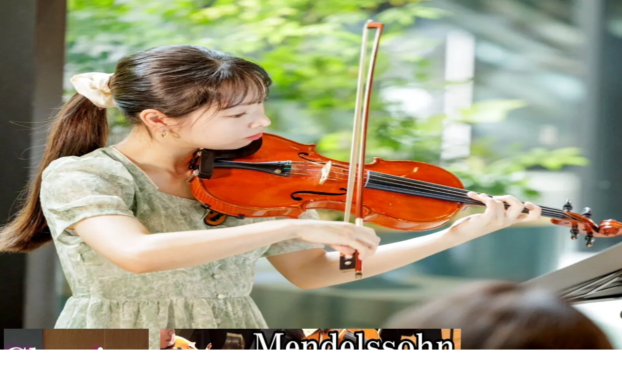

--- FILE ---
content_type: text/html; charset=utf-8
request_url: https://www.graport.jp/artist/mikako-shimatani
body_size: 13870
content:
<!DOCTYPE html><html lang="ja"><head><meta charSet="utf-8" data-next-head=""/><meta name="viewport" content="width=device-width" data-next-head=""/><meta name="viewport" content="width=device-width,initial-scale=1"/><title data-next-head=""></title><meta property="og:url" content="https://www.graport.jp/artist/mikako-shimatani" data-next-head=""/><meta property="og:title" content="島谷美賀子 | Graport" data-next-head=""/><meta property="og:description" content="2001年生まれ。4歳よりヴァイオリンを始める。11歳で渡英し13歳でイギリス最古の音楽学校であるPurcell Schoolに入学。卒業後奨学金を得てRoyal Academy of Music  に入学。2023年同大学を首席で卒業。
ロンドンのウィグモアホールにてコンサート出演の他2023年ロンドンシティフィルハーモニックと共演。大学時には室内楽にも力を入れ大学のバックアップのもとイギリス各地で年間40公演以上ものコンサートに出演。
2018年ノースロンドン音楽フェスティバルコンチェルト部門第1位、第32回日本クラシック音楽コンクール 大学の部最高位、第19回ルーマニア国際音楽コンクール 弦楽部門第1位、第3回イブラ・グランド・アワード・ジャパン 弦楽器部門第2位、第24回大阪国際音楽コンクール エスポワール賞。
これまでに岩澤麻子、チャールズ・セウォート、レヴォン・チリンギリアン、フィリップ・オノレ、ジェルジ・パウク、清水高師の各氏に師事。
近年はInstagram、Twitter、YouTubeなどにクラシック演奏動画を配信することにも意欲的に取り組んでいる。
現在（株）日本ヴァイオリンを通じて金澤氏よりH.Fagnola1926 年製を無償貸与されている。" data-next-head=""/><meta name="description" content="2001年生まれ。4歳よりヴァイオリンを始める。11歳で渡英し13歳でイギリス最古の音楽学校であるPurcell Schoolに入学。卒業後奨学金を得てRoyal Academy of Music  に入学。2023年同大学を首席で卒業。
ロンドンのウィグモアホールにてコンサート出演の他2023年ロンドンシティフィルハーモニックと共演。大学時には室内楽にも力を入れ大学のバックアップのもとイギリス各地で年間40公演以上ものコンサートに出演。
2018年ノースロンドン音楽フェスティバルコンチェルト部門第1位、第32回日本クラシック音楽コンクール 大学の部最高位、第19回ルーマニア国際音楽コンクール 弦楽部門第1位、第3回イブラ・グランド・アワード・ジャパン 弦楽器部門第2位、第24回大阪国際音楽コンクール エスポワール賞。
これまでに岩澤麻子、チャールズ・セウォート、レヴォン・チリンギリアン、フィリップ・オノレ、ジェルジ・パウク、清水高師の各氏に師事。
近年はInstagram、Twitter、YouTubeなどにクラシック演奏動画を配信することにも意欲的に取り組んでいる。
現在（株）日本ヴァイオリンを通じて金澤氏よりH.Fagnola1926 年製を無償貸与されている。" data-next-head=""/><meta property="og:type" content="article" data-next-head=""/><link rel="canonical" href="https://www.graport.jp/artist/mikako-shimatani" data-next-head=""/><link rel="preload" href="/images/logo.svg" as="image" data-next-head=""/><link rel="preload" href="/icons/menu.svg" as="image" data-next-head=""/><meta property="og:site_name" content="Graport"/><meta property="og:locale" content="ja_JP"/><link rel="apple-touch-icon" sizes="180x180" href="/apple-touch-icon.png"/><link rel="icon" type="image/png" sizes="32x32" href="/favicon-32x32.png"/><link rel="icon" type="image/png" sizes="16x16" href="/favicon-16x16.png"/><link rel="manifest" href="/site.webmanifest"/><link rel="mask-icon" href="/safari-pinned-tab.svg" color="#5bbad5"/><meta name="msapplication-TileColor" content="#da532c"/><meta name="theme-color" content="#ffffff"/><meta property="og:image" content="https://www.graport.jp/ogp_image.png"/><meta name="twitter:card" content="summary_large_image"/><link rel="preload" href="/_next/static/css/699a56fd7f3f9818.css" as="style"/><link rel="preload" href="/_next/static/css/5defe115231ecb39.css" as="style"/><link rel="stylesheet" href="/_next/static/css/699a56fd7f3f9818.css" data-n-g=""/><link rel="stylesheet" href="/_next/static/css/5defe115231ecb39.css" data-n-p=""/><noscript data-n-css=""></noscript><script defer="" noModule="" src="/_next/static/chunks/polyfills-42372ed130431b0a.js"></script><script src="/_next/static/chunks/webpack-28a7f524f9ac0c76.js" defer=""></script><script src="/_next/static/chunks/framework-8dbf0442691b2d5b.js" defer=""></script><script src="/_next/static/chunks/main-eac9e0dc93217787.js" defer=""></script><script src="/_next/static/chunks/pages/_app-5300867f983f8ae0.js" defer=""></script><script src="/_next/static/chunks/9789-1a0eddd8b104b828.js" defer=""></script><script src="/_next/static/chunks/4587-0596cfea74bf6ee7.js" defer=""></script><script src="/_next/static/chunks/8230-e96eb2a5250804b2.js" defer=""></script><script src="/_next/static/chunks/7851-b81d0cc1f5eb2401.js" defer=""></script><script src="/_next/static/chunks/3911-4cd144a53f390b87.js" defer=""></script><script src="/_next/static/chunks/944-cb1d9548721bb38e.js" defer=""></script><script src="/_next/static/chunks/2365-987368cb38ab3103.js" defer=""></script><script src="/_next/static/chunks/945-132b25770a967613.js" defer=""></script><script src="/_next/static/chunks/pages/artist/%5Bslug%5D-acdc2f49e663eac9.js" defer=""></script><script src="/_next/static/2uVt4aCBR8KtllN9u8oIJ/_buildManifest.js" defer=""></script><script src="/_next/static/2uVt4aCBR8KtllN9u8oIJ/_ssgManifest.js" defer=""></script></head><body><link rel="preload" as="image" href="/images/logo.svg"/><link rel="preload" as="image" href="/icons/menu.svg"/><link rel="preload" href="https://i.ytimg.com/vi_webp/koZegc4JSTI/hqdefault.webp" as="image"/><link rel="preload" href="https://i.ytimg.com/vi_webp/rbMr7JANVZ8/hqdefault.webp" as="image"/><link rel="preload" href="https://i.ytimg.com/vi_webp/c6LHtirRhy4/hqdefault.webp" as="image"/><div id="__next"><div class="relative flex flex-col min-h-screen"><header class="sticky top-0 z-30 flex items-center justify-center w-full bg-white border-b border-gray-200 h-16 lg:h-24 lg:pt-2"><div class="flex items-center justify-between w-full mx-4 md:mx-8 max-w-7xl"><nav class="flex items-center justify-between flex-1 max-w-3xl mr-8"><a href="/"><div class="relative w-[80px] h-[46px] lg:w-[100px] lg:h-[58px]"><img alt="Graport" decoding="async" data-nimg="fill" style="position:absolute;height:100%;width:100%;left:0;top:0;right:0;bottom:0;color:transparent" src="/images/logo.svg"/></div></a><div class="hidden lg:block"><a href="/#about"><span class="text-sm font-bold hover:opacity-50">Graportについて</span></a></div><div class="hidden lg:block"><a href="/#artists"><span class="text-sm font-bold hover:opacity-50">アーティスト</span></a></div><div class="hidden lg:block"><a href="/#patron"><span class="text-sm font-bold hover:opacity-50">パトロンになることで</span></a></div><div class="hidden lg:block"><a href="/#contact"><span class="text-sm font-bold hover:opacity-50">お問い合わせ</span></a></div></nav><div class="flex items-center flex-none"><div class="hidden mr-6 text-center lg:block"><a data-slot="button" class="inline-flex items-center justify-center gap-2 whitespace-nowrap text-sm transition-all disabled:pointer-events-none disabled:opacity-50 [&amp;_svg]:pointer-events-none [&amp;_svg:not([class*=&#x27;size-&#x27;])]:size-4 shrink-0 [&amp;_svg]:shrink-0 outline-none focus-visible:border-ring focus-visible:ring-ring/50 focus-visible:ring-[3px] aria-invalid:ring-destructive/20 dark:aria-invalid:ring-destructive/40 aria-invalid:border-destructive bg-background shadow-xs dark:bg-input/30 dark:border-input dark:hover:bg-input/50 h-10 rounded-md px-6 has-[&gt;svg]:px-4 border-2 font-bold border-secondary text-secondary w-40 hover:text-secondary-foreground hover:bg-secondary" href="/signin">ログイン</a><div class="mt-1 text-xs">既に登録済の方はこちら</div></div><div class="text-center"><a data-slot="button" class="inline-flex items-center justify-center gap-2 whitespace-nowrap text-sm font-medium transition-all disabled:pointer-events-none disabled:opacity-50 [&amp;_svg]:pointer-events-none [&amp;_svg:not([class*=&#x27;size-&#x27;])]:size-4 shrink-0 [&amp;_svg]:shrink-0 outline-none focus-visible:border-ring focus-visible:ring-ring/50 focus-visible:ring-[3px] aria-invalid:ring-destructive/20 dark:aria-invalid:ring-destructive/40 aria-invalid:border-destructive bg-primary text-primary-foreground shadow-xs hover:bg-primary/90 h-10 rounded-md px-6 has-[&gt;svg]:px-4 w-40" href="/signup">ご支援はこちら</a><div class="hidden mt-1 text-xs lg:block">新規登録フォームが開きます</div></div><button type="button" class="block lg:hidden w-10 h-10 p-2 ml-2 md:ml-4 -mr-2 stroke-black"><img alt="open menu" width="24" height="24" decoding="async" data-nimg="1" style="color:transparent" src="/icons/menu.svg"/></button></div></div></header><div class="fixed top-0 z-20 w-full px-4 md:px-8 pt-16 lg:pt-24 overflow-hidden bg-white lg:hidden h-0 transition-all duration-300"><nav class="pt-8"><div class="mb-4"><a class="inline-flex items-center justify-center gap-2 whitespace-nowrap rounded-md text-sm font-medium transition-all disabled:pointer-events-none disabled:opacity-50 [&amp;_svg]:pointer-events-none [&amp;_svg:not([class*=&#x27;size-&#x27;])]:size-4 shrink-0 [&amp;_svg]:shrink-0 outline-none focus-visible:border-ring focus-visible:ring-ring/50 focus-visible:ring-[3px] aria-invalid:ring-destructive/20 dark:aria-invalid:ring-destructive/40 aria-invalid:border-destructive underline-offset-4 h-9 has-[&gt;svg]:px-3 p-0 text-black hover:no-underline text-sm font-bold" data-slot="button" href="/#about">Graportについて</a></div><div class="mb-4"><a class="inline-flex items-center justify-center gap-2 whitespace-nowrap rounded-md text-sm font-medium transition-all disabled:pointer-events-none disabled:opacity-50 [&amp;_svg]:pointer-events-none [&amp;_svg:not([class*=&#x27;size-&#x27;])]:size-4 shrink-0 [&amp;_svg]:shrink-0 outline-none focus-visible:border-ring focus-visible:ring-ring/50 focus-visible:ring-[3px] aria-invalid:ring-destructive/20 dark:aria-invalid:ring-destructive/40 aria-invalid:border-destructive underline-offset-4 h-9 has-[&gt;svg]:px-3 p-0 text-black hover:no-underline text-sm font-bold" data-slot="button" href="/#artists">アーティスト</a></div><div class="mb-4"><a class="inline-flex items-center justify-center gap-2 whitespace-nowrap rounded-md text-sm font-medium transition-all disabled:pointer-events-none disabled:opacity-50 [&amp;_svg]:pointer-events-none [&amp;_svg:not([class*=&#x27;size-&#x27;])]:size-4 shrink-0 [&amp;_svg]:shrink-0 outline-none focus-visible:border-ring focus-visible:ring-ring/50 focus-visible:ring-[3px] aria-invalid:ring-destructive/20 dark:aria-invalid:ring-destructive/40 aria-invalid:border-destructive underline-offset-4 h-9 has-[&gt;svg]:px-3 p-0 text-black hover:no-underline text-sm font-bold" data-slot="button" href="/#patron">パトロンになることで</a></div><div class="mb-8"><a class="inline-flex items-center justify-center gap-2 whitespace-nowrap rounded-md text-sm font-medium transition-all disabled:pointer-events-none disabled:opacity-50 [&amp;_svg]:pointer-events-none [&amp;_svg:not([class*=&#x27;size-&#x27;])]:size-4 shrink-0 [&amp;_svg]:shrink-0 outline-none focus-visible:border-ring focus-visible:ring-ring/50 focus-visible:ring-[3px] aria-invalid:ring-destructive/20 dark:aria-invalid:ring-destructive/40 aria-invalid:border-destructive underline-offset-4 h-9 has-[&gt;svg]:px-3 p-0 text-black hover:no-underline text-sm font-bold" data-slot="button" href="/#contact">お問い合わせ</a></div><div class="flex justify-center mb-10"><div class="mr-6 sm:mr-10 text-center"><button data-slot="button" class="inline-flex items-center justify-center gap-2 whitespace-nowrap text-sm font-medium transition-all disabled:pointer-events-none disabled:opacity-50 [&amp;_svg]:pointer-events-none [&amp;_svg:not([class*=&#x27;size-&#x27;])]:size-4 shrink-0 [&amp;_svg]:shrink-0 outline-none focus-visible:border-ring focus-visible:ring-ring/50 focus-visible:ring-[3px] aria-invalid:ring-destructive/20 dark:aria-invalid:ring-destructive/40 aria-invalid:border-destructive bg-secondary text-secondary-foreground shadow-xs hover:bg-secondary/80 h-10 rounded-md px-6 has-[&gt;svg]:px-4" type="button" style="width:8rem">ログイン</button><div class="mt-1 text-xs">既に登録済の方はこちら</div></div><div class="text-center"><button data-slot="button" class="inline-flex items-center justify-center gap-2 whitespace-nowrap text-sm font-medium transition-all disabled:pointer-events-none disabled:opacity-50 [&amp;_svg]:pointer-events-none [&amp;_svg:not([class*=&#x27;size-&#x27;])]:size-4 shrink-0 [&amp;_svg]:shrink-0 outline-none focus-visible:border-ring focus-visible:ring-ring/50 focus-visible:ring-[3px] aria-invalid:ring-destructive/20 dark:aria-invalid:ring-destructive/40 aria-invalid:border-destructive bg-primary text-primary-foreground shadow-xs hover:bg-primary/90 h-10 rounded-md px-6 has-[&gt;svg]:px-4" type="button" style="width:8rem">ご支援はこちら</button><div class="mt-1 text-xs">新規登録フォームが開きます</div></div></div><div class="flex flex-wrap gap-x-4"><a class="inline-flex items-center justify-center gap-2 whitespace-nowrap rounded-md text-sm font-medium transition-all disabled:pointer-events-none disabled:opacity-50 [&amp;_svg]:pointer-events-none [&amp;_svg:not([class*=&#x27;size-&#x27;])]:size-4 shrink-0 [&amp;_svg]:shrink-0 outline-none focus-visible:border-ring focus-visible:ring-ring/50 focus-visible:ring-[3px] aria-invalid:ring-destructive/20 dark:aria-invalid:ring-destructive/40 aria-invalid:border-destructive underline-offset-4 h-9 has-[&gt;svg]:px-3 p-0 text-black hover:no-underline text-xs font-bold" data-slot="button" href="/terms">利用規約</a><a class="inline-flex items-center justify-center gap-2 whitespace-nowrap rounded-md text-sm font-medium transition-all disabled:pointer-events-none disabled:opacity-50 [&amp;_svg]:pointer-events-none [&amp;_svg:not([class*=&#x27;size-&#x27;])]:size-4 shrink-0 [&amp;_svg]:shrink-0 outline-none focus-visible:border-ring focus-visible:ring-ring/50 focus-visible:ring-[3px] aria-invalid:ring-destructive/20 dark:aria-invalid:ring-destructive/40 aria-invalid:border-destructive underline-offset-4 h-9 has-[&gt;svg]:px-3 p-0 text-black hover:no-underline text-xs font-bold" data-slot="button" href="/privacy">プライバシーポリシー</a><a href="https://www.tacticart.co.jp/company" target="_blank" rel="noopener noreferrer" class="inline-flex items-center justify-center gap-2 whitespace-nowrap rounded-md text-sm font-medium transition-all disabled:pointer-events-none disabled:opacity-50 [&amp;_svg]:pointer-events-none [&amp;_svg:not([class*=&#x27;size-&#x27;])]:size-4 shrink-0 [&amp;_svg]:shrink-0 outline-none focus-visible:border-ring focus-visible:ring-ring/50 focus-visible:ring-[3px] aria-invalid:ring-destructive/20 dark:aria-invalid:ring-destructive/40 aria-invalid:border-destructive underline-offset-4 h-9 has-[&gt;svg]:px-3 p-0 text-black hover:no-underline text-xs font-bold" data-slot="button">会社概要</a><a class="inline-flex items-center justify-center gap-2 whitespace-nowrap rounded-md text-sm font-medium transition-all disabled:pointer-events-none disabled:opacity-50 [&amp;_svg]:pointer-events-none [&amp;_svg:not([class*=&#x27;size-&#x27;])]:size-4 shrink-0 [&amp;_svg]:shrink-0 outline-none focus-visible:border-ring focus-visible:ring-ring/50 focus-visible:ring-[3px] aria-invalid:ring-destructive/20 dark:aria-invalid:ring-destructive/40 aria-invalid:border-destructive underline-offset-4 h-9 has-[&gt;svg]:px-3 p-0 text-black hover:no-underline text-xs font-bold" data-slot="button" href="/commerce">特定商取引法に基づく表記</a></div></nav></div><div class="relative z-10 flex-1"><main class="-mb-16"><div class="absolute z-[-1] bg-gray-100 top-96 right-0 left-0 sm:h-[calc((100vw*0.1045)+100%-395px)] sm:transform-gpu sm:-skew-y-6 h-[calc((100vw*0.2079)+100%-395px)] transform-gpu -skew-y-12"></div><section class="relative flex flex-col pt-8 sm:pt-10 mx-4 mb-32 md:flex-row md:mx-0 md:mb-24"><div class="relative flex flex-col mb-4 gap-1 md:flex-row-reverse md:mb-0 md:mr-4 md:ml-[max(calc(50vw-640px),32px)]"><div class="flex flex-col items-start gap-1 md:flex-col-reverse md:items-center md:justify-end md:gap-3"><p class="font-bold text-sm md:text-base md:[writing-mode:vertical-rl]">ヴァイオリニスト</p><h1 class="text-2xl font-bold tracking-wider md:text-3xl md:[writing-mode:vertical-rl]">島谷美賀子</h1></div><p class="tracking-wider text-sm md:text-lg md:[writing-mode:vertical-rl]">MIKAKO SHIMATANI</p></div><div class="relative flex-1 aspect-video"><img alt="" loading="lazy" decoding="async" data-nimg="fill" class="object-cover" style="position:absolute;height:100%;width:100%;left:0;top:0;right:0;bottom:0;color:transparent" sizes="100vw" srcSet="/_next/image?url=https%3A%2F%2Fgraport-image-prod.s3.ap-northeast-1.amazonaws.com%2F1738583327706-%E5%B3%B6%E8%B0%B7_TOP.jpg&amp;w=640&amp;q=75 640w, /_next/image?url=https%3A%2F%2Fgraport-image-prod.s3.ap-northeast-1.amazonaws.com%2F1738583327706-%E5%B3%B6%E8%B0%B7_TOP.jpg&amp;w=750&amp;q=75 750w, /_next/image?url=https%3A%2F%2Fgraport-image-prod.s3.ap-northeast-1.amazonaws.com%2F1738583327706-%E5%B3%B6%E8%B0%B7_TOP.jpg&amp;w=828&amp;q=75 828w, /_next/image?url=https%3A%2F%2Fgraport-image-prod.s3.ap-northeast-1.amazonaws.com%2F1738583327706-%E5%B3%B6%E8%B0%B7_TOP.jpg&amp;w=1080&amp;q=75 1080w, /_next/image?url=https%3A%2F%2Fgraport-image-prod.s3.ap-northeast-1.amazonaws.com%2F1738583327706-%E5%B3%B6%E8%B0%B7_TOP.jpg&amp;w=1200&amp;q=75 1200w, /_next/image?url=https%3A%2F%2Fgraport-image-prod.s3.ap-northeast-1.amazonaws.com%2F1738583327706-%E5%B3%B6%E8%B0%B7_TOP.jpg&amp;w=1920&amp;q=75 1920w, /_next/image?url=https%3A%2F%2Fgraport-image-prod.s3.ap-northeast-1.amazonaws.com%2F1738583327706-%E5%B3%B6%E8%B0%B7_TOP.jpg&amp;w=2048&amp;q=75 2048w, /_next/image?url=https%3A%2F%2Fgraport-image-prod.s3.ap-northeast-1.amazonaws.com%2F1738583327706-%E5%B3%B6%E8%B0%B7_TOP.jpg&amp;w=3840&amp;q=75 3840w" src="/_next/image?url=https%3A%2F%2Fgraport-image-prod.s3.ap-northeast-1.amazonaws.com%2F1738583327706-%E5%B3%B6%E8%B0%B7_TOP.jpg&amp;w=3840&amp;q=75"/><div class="absolute -bottom-20 bg-white rounded-lg shadow-2xl pt-6 pb-14 left-4 right-4 md:-bottom-8 md:pb-6 md:-left-8 md:right-auto md:w-xl"><p class="text-base sm:text-lg font-semibold sm:tracking-wider text-center ml-4 mr-4 md:text-xl md:text-left md:ml-8">『日常に音楽を』</p><div class="flex justify-end"><div class="absolute right-4 bottom-2 w-32 aspect-[2.5] md:w-32"><img alt="" loading="lazy" decoding="async" data-nimg="fill" class="object-contain object-right" style="position:absolute;height:100%;width:100%;left:0;top:0;right:0;bottom:0;color:transparent" sizes="100vw" srcSet="/_next/image?url=https%3A%2F%2Fgraport-image-prod.s3.ap-northeast-1.amazonaws.com%2F1738583570531-%E5%B3%B6%E8%B0%B7%E3%82%B5%E3%82%A4%E3%83%B3.jpg&amp;w=640&amp;q=75 640w, /_next/image?url=https%3A%2F%2Fgraport-image-prod.s3.ap-northeast-1.amazonaws.com%2F1738583570531-%E5%B3%B6%E8%B0%B7%E3%82%B5%E3%82%A4%E3%83%B3.jpg&amp;w=750&amp;q=75 750w, /_next/image?url=https%3A%2F%2Fgraport-image-prod.s3.ap-northeast-1.amazonaws.com%2F1738583570531-%E5%B3%B6%E8%B0%B7%E3%82%B5%E3%82%A4%E3%83%B3.jpg&amp;w=828&amp;q=75 828w, /_next/image?url=https%3A%2F%2Fgraport-image-prod.s3.ap-northeast-1.amazonaws.com%2F1738583570531-%E5%B3%B6%E8%B0%B7%E3%82%B5%E3%82%A4%E3%83%B3.jpg&amp;w=1080&amp;q=75 1080w, /_next/image?url=https%3A%2F%2Fgraport-image-prod.s3.ap-northeast-1.amazonaws.com%2F1738583570531-%E5%B3%B6%E8%B0%B7%E3%82%B5%E3%82%A4%E3%83%B3.jpg&amp;w=1200&amp;q=75 1200w, /_next/image?url=https%3A%2F%2Fgraport-image-prod.s3.ap-northeast-1.amazonaws.com%2F1738583570531-%E5%B3%B6%E8%B0%B7%E3%82%B5%E3%82%A4%E3%83%B3.jpg&amp;w=1920&amp;q=75 1920w, /_next/image?url=https%3A%2F%2Fgraport-image-prod.s3.ap-northeast-1.amazonaws.com%2F1738583570531-%E5%B3%B6%E8%B0%B7%E3%82%B5%E3%82%A4%E3%83%B3.jpg&amp;w=2048&amp;q=75 2048w, /_next/image?url=https%3A%2F%2Fgraport-image-prod.s3.ap-northeast-1.amazonaws.com%2F1738583570531-%E5%B3%B6%E8%B0%B7%E3%82%B5%E3%82%A4%E3%83%B3.jpg&amp;w=3840&amp;q=75 3840w" src="/_next/image?url=https%3A%2F%2Fgraport-image-prod.s3.ap-northeast-1.amazonaws.com%2F1738583570531-%E5%B3%B6%E8%B0%B7%E3%82%B5%E3%82%A4%E3%83%B3.jpg&amp;w=3840&amp;q=75"/></div></div></div></div></section><section class="relative mb-24"><h2 class="text-center font-bold mb-4 text-2xl md:text-4xl">人生を、聴いて。</h2><div class="flex justify-center mb-6 mx-4"><p class="text-sm max-w-3xl whitespace-pre-wrap">11歳からのイギリスでの生活にて感じた言葉の壁。しかし、それと同時に「音楽は言葉を超える」ということを実感しました。</p></div><div class="relative"><div class="swiper"><div class="swiper-wrapper"><div class="swiper-slide"><article class="yt-lite " data-title="" style="background-image:url(https://i.ytimg.com/vi_webp/koZegc4JSTI/hqdefault.webp);--aspect-ratio:56.25%"><button type="button" class="lty-playbtn" aria-label="Watch "></button></article></div><div class="swiper-slide"><article class="yt-lite " data-title="" style="background-image:url(https://i.ytimg.com/vi_webp/rbMr7JANVZ8/hqdefault.webp);--aspect-ratio:56.25%"><button type="button" class="lty-playbtn" aria-label="Watch "></button></article></div><div class="swiper-slide"><article class="yt-lite " data-title="" style="background-image:url(https://i.ytimg.com/vi_webp/c6LHtirRhy4/hqdefault.webp);--aspect-ratio:56.25%"><button type="button" class="lty-playbtn" aria-label="Watch "></button></article></div></div><div class="hidden md:block"><button type="button" class="absolute rounded-full shadow-2xl z-10 px-0 transform rotate-180 bg-white size-10 flex justify-center items-center top-[calc(((100vw*9)/64)-28px)] left-[calc((100vw/4)-40px)]"><svg width="24" height="24" viewBox="0 0 24 24" fill="none" stroke="currentColor" stroke-width="2" stroke-linecap="round" stroke-linejoin="round" class=""><title>Chevron Right</title><polyline points="9 18 15 12 9 6"></polyline></svg></button><button type="button" class="absolute rounded-full shadow-2xl z-10 px-0 bg-white size-10 flex justify-center items-center top-[calc(((100vw*9)/64)-28px)] right-[calc((100vw/4)-40px)]"><svg width="24" height="24" viewBox="0 0 24 24" fill="none" stroke="currentColor" stroke-width="2" stroke-linecap="round" stroke-linejoin="round" class=""><title>Chevron Right</title><polyline points="9 18 15 12 9 6"></polyline></svg></button></div></div></div></section><section class="mb-24 relative"><div class="absolute z-[-1] bg-white top-[-4rem] right-0 left-0 sm:transform sm:skew-y-6 sm:bottom-5 base:bottom-[-4rem] base:transform base:skew-y-6"></div><h2 class="text-center font-bold mb-28 text-2xl md:mb-8 md:text-4xl">アーティストとしての私</h2><div class="flex justify-center"><div class="w-full bg-white shadow-xl rounded-xl px-4 pt-40 pb-4 max-w-[64rem] relative mx-4 md:px-16 md:pt-16 md:pb-16 md:mx-8"><div class="flex items-start gap-8"><div class="w-60 aspect-square absolute top-[-5rem] left-1/2 transform -translate-x-1/2 md:w-80 md:relative md:top-auto md:left-auto md:transform-none md:translate-x-0"><img alt="" loading="lazy" decoding="async" data-nimg="fill" class="rounded-2xl object-cover aspect-square" style="position:absolute;height:100%;width:100%;left:0;top:0;right:0;bottom:0;color:transparent" sizes="100vw" srcSet="/_next/image?url=https%3A%2F%2Fgraport-image-prod.s3.ap-northeast-1.amazonaws.com%2F1738765954525-%E5%B3%B6%E8%B0%B7_%E5%AE%A3%E6%9D%90%E5%86%99%E7%9C%9F.jpg&amp;w=640&amp;q=75 640w, /_next/image?url=https%3A%2F%2Fgraport-image-prod.s3.ap-northeast-1.amazonaws.com%2F1738765954525-%E5%B3%B6%E8%B0%B7_%E5%AE%A3%E6%9D%90%E5%86%99%E7%9C%9F.jpg&amp;w=750&amp;q=75 750w, /_next/image?url=https%3A%2F%2Fgraport-image-prod.s3.ap-northeast-1.amazonaws.com%2F1738765954525-%E5%B3%B6%E8%B0%B7_%E5%AE%A3%E6%9D%90%E5%86%99%E7%9C%9F.jpg&amp;w=828&amp;q=75 828w, /_next/image?url=https%3A%2F%2Fgraport-image-prod.s3.ap-northeast-1.amazonaws.com%2F1738765954525-%E5%B3%B6%E8%B0%B7_%E5%AE%A3%E6%9D%90%E5%86%99%E7%9C%9F.jpg&amp;w=1080&amp;q=75 1080w, /_next/image?url=https%3A%2F%2Fgraport-image-prod.s3.ap-northeast-1.amazonaws.com%2F1738765954525-%E5%B3%B6%E8%B0%B7_%E5%AE%A3%E6%9D%90%E5%86%99%E7%9C%9F.jpg&amp;w=1200&amp;q=75 1200w, /_next/image?url=https%3A%2F%2Fgraport-image-prod.s3.ap-northeast-1.amazonaws.com%2F1738765954525-%E5%B3%B6%E8%B0%B7_%E5%AE%A3%E6%9D%90%E5%86%99%E7%9C%9F.jpg&amp;w=1920&amp;q=75 1920w, /_next/image?url=https%3A%2F%2Fgraport-image-prod.s3.ap-northeast-1.amazonaws.com%2F1738765954525-%E5%B3%B6%E8%B0%B7_%E5%AE%A3%E6%9D%90%E5%86%99%E7%9C%9F.jpg&amp;w=2048&amp;q=75 2048w, /_next/image?url=https%3A%2F%2Fgraport-image-prod.s3.ap-northeast-1.amazonaws.com%2F1738765954525-%E5%B3%B6%E8%B0%B7_%E5%AE%A3%E6%9D%90%E5%86%99%E7%9C%9F.jpg&amp;w=3840&amp;q=75 3840w" src="/_next/image?url=https%3A%2F%2Fgraport-image-prod.s3.ap-northeast-1.amazonaws.com%2F1738765954525-%E5%B3%B6%E8%B0%B7_%E5%AE%A3%E6%9D%90%E5%86%99%E7%9C%9F.jpg&amp;w=3840&amp;q=75"/></div><div class="flex-1"><div class="flex flex-col-reverse items-center gap-0 mt-4 mb-3 md:flex-row md:items-end md:justify-start md:gap-4 md:mt-0 md:mb-4"><h3 class="text-xl font-bold tracking-wider md:text-2xl">島谷美賀子</h3><p class="text-sm font-bold md:text-base">ヴァイオリニスト</p></div><p class="text-sm leading-[1.675em] whitespace-pre-wrap md:text-base">2001年生まれ。4歳よりヴァイオリンを始める。11歳で渡英し13歳でイギリス最古の音楽学校であるPurcell Schoolに入学。卒業後奨学金を得てRoyal Academy of Music  に入学。2023年同大学を首席で卒業。
ロンドンのウィグモアホールにてコンサート出演の他2023年ロンドンシティフィルハーモニックと共演。大学時には室内楽にも力を入れ大学のバックアップのもとイギリス各地で年間40公演以上ものコンサートに出演。
2018年ノースロンドン音楽フェスティバルコンチェルト部門第1位、第32回日本クラシック音楽コンクール 大学の部最高位、第19回ルーマニア国際音楽コンクール 弦楽部門第1位、第3回イブラ・グランド・アワード・ジャパン 弦楽器部門第2位、第24回大阪国際音楽コンクール エスポワール賞。
これまでに岩澤麻子、チャールズ・セウォート、レヴォン・チリンギリアン、フィリップ・オノレ、ジェルジ・パウク、清水高師の各氏に師事。
近年はInstagram、Twitter、YouTubeなどにクラシック演奏動画を配信することにも意欲的に取り組んでいる。
現在（株）日本ヴァイオリンを通じて金澤氏よりH.Fagnola1926 年製を無償貸与されている。</p></div></div><div class="mt-8"><div class="flex justify-center items-end text-gold gap-3 mb-4 md:justify-start"><svg width="39.22" height="30.69" viewBox="0 0 39.22 30.69" fill="currentColor"><title>Education</title><path d="M36.77,12.51c-1.74.87-3.45,1.73-5.16,2.59-3.57,1.8-7.15,3.59-10.71,5.41-.9.46-1.73.45-2.63,0-5.33-2.71-10.68-5.4-16.02-8.1-.45-.23-.9-.46-1.36-.68C.35,11.47.02,11.1,0,10.47c-.02-.63.31-1.03.83-1.29.96-.5,1.93-.98,2.9-1.47,3.84-1.94,7.68-3.88,11.52-5.82,1.08-.55,2.17-1.08,3.26-1.62.71-.35,1.45-.36,2.15,0,5.93,2.98,11.85,5.98,17.77,8.98.96.49,1.03,1.64.19,2.32-.15.12-.29.37-.29.56-.02,2.45-.01,4.9-.02,7.34,0,.33.04.58.34.79.39.27.57.68.56,1.17,0,1.31.01,2.61,0,3.92,0,.65-.25.88-.9.89-.49,0-.98,0-1.47,0-.58,0-.89-.3-.89-.86-.01-1.31-.05-2.61.03-3.92.03-.43.39-.85.61-1.27.09-.17.27-.33.27-.49.01-2.34,0-4.68,0-7.02,0-.03-.03-.06-.08-.17Z"></path><path d="M6.9,16.75c1.14.57,2.21,1.1,3.27,1.64,2.52,1.27,5.03,2.55,7.56,3.81,1.25.62,2.52.6,3.77-.02,3.31-1.66,6.62-3.34,9.93-5.01.24-.12.48-.23.79-.38.01.24.03.41.03.58,0,1.98-.1,3.96.04,5.93.11,1.64-.62,2.76-1.74,3.76-1.85,1.67-4.06,2.61-6.46,3.13-4.22.91-8.35.64-12.33-1.12-1.81-.8-3.4-1.93-4.48-3.64-.21-.33-.35-.77-.36-1.17-.03-2.47-.02-4.93-.02-7.51Z"></path></svg><span class="font-bold">音楽研鑽歴</span></div><div class="flex flex-col gap-3"><div class="flex items-start w-full border-b gap-3 text-xs md:text-base"><p class="text-gray-500 font-bold">2005</p><p class="font-bold">ヴァイオリンを始める</p></div><div class="flex items-start w-full border-b gap-3 text-xs md:text-base"><p class="text-gray-500 font-bold">2006</p><p class="font-bold">桐朋学園大学附属子供のための音楽教室目黒教室入室</p></div><div class="flex items-start w-full border-b gap-3 text-xs md:text-base"><p class="text-gray-500 font-bold">2008</p><p class="font-bold">白百合学園小学校入学</p></div><div class="flex items-start w-full border-b gap-3 text-xs md:text-base"><p class="text-gray-500 font-bold">2013</p><p class="font-bold">イギリスへ留学</p></div><div class="flex items-start w-full border-b gap-3 text-xs md:text-base"><p class="text-gray-500 font-bold">2015</p><p class="font-bold"> Purcell Schoo入学</p></div><div class="flex items-start w-full border-b gap-3 text-xs md:text-base"><p class="text-gray-500 font-bold">2019</p><p class="font-bold">英国王立音楽院に奨学生として入学</p></div><div class="flex items-start w-full border-b gap-3 text-xs md:text-base"><p class="text-gray-500 font-bold">2023</p><p class="font-bold">英国王立音楽院を優等学位で卒業</p></div></div></div><div class="mt-8"><div class="flex justify-center items-end text-gold gap-3 mb-4 md:justify-start"><svg width="29.87" height="42.95" viewBox="0 0 29.87 42.95" fill="currentColor"><title>Rich Award Icon</title><path d="M21.58,28.06c-.78-.18-1.7-.36-2.6-.6-.62-.17-1.1-.1-1.57.4-.57.6-1.23,1.11-1.84,1.67-.52.48-1.08.57-1.52,0-1.54-2.02-3.45-2.57-5.82-1.64-.7.27-1.26-.05-1.36-.82-.32-2.43-1.63-3.85-4.1-4.19-.8-.11-1.07-.65-.87-1.45.19-.77.26-1.58.51-2.32.25-.71.02-1.17-.45-1.65-.55-.57-1.06-1.19-1.59-1.77-.47-.52-.49-1.03,0-1.55.33-.35.6-.78.98-1.06,1.24-.92,1.3-2.04.92-3.45-.62-2.27-.57-2.41,1.69-2.97,1.56-.39,2.33-1.18,2.74-2.72.58-2.22.71-2.29,2.88-1.65,1.53.45,2.59.18,3.73-.97,1.82-1.83,1.71-1.65,3.34,0,1.11,1.13,2.19,1.65,3.69,1.02.19-.08.4-.11.6-.15,1.52-.32,1.83-.25,2.12,1.25.39,2.02,1.4,3.14,3.47,3.54,1.56.3,1.71.65,1.2,2.2-.6,1.81-.38,3.21,1.12,4.56,1.38,1.25,1.36,1.48,0,2.73-1.4,1.28-1.81,2.58-1.23,4.44.56,1.77.41,2.06-1.37,2.34-2.22.35-2.98,1.72-3.37,3.62-.12.6-.32,1.25-1.29,1.21ZM25.15,14.99c0-5.69-4.68-10.34-10.38-10.3-5.57.04-10.16,4.7-10.15,10.31,0,5.62,4.62,10.29,10.16,10.3,5.72,0,10.37-4.61,10.37-10.31Z"></path><path d="M6.49,29.95c1.36-.18,2.57-.38,3.78-.49.38-.03.85.08,1.16.3.54.37.97.88,1.47,1.3,1.15.97,2.64,1.11,3.66.05,1.35-1.39,2.69-2.04,4.62-1.25.57.23,1.34-.03,2.1-.07,0,2.49,0,5.08,0,7.67,0,1.35,0,2.7,0,4.04,0,1.42-.53,1.76-1.78,1.14-1.92-.94-3.85-1.87-5.73-2.87-.66-.35-1.17-.32-1.81.02-1.95,1.03-3.93,2-5.92,2.96-.9.44-1.54.08-1.54-.89-.02-4.04-.01-8.08-.01-11.93Z"></path><path d="M14.93,6.64c4.63.01,8.37,3.75,8.36,8.36,0,4.61-3.76,8.34-8.39,8.34-4.69,0-8.44-3.76-8.4-8.42.03-4.61,3.78-8.29,8.44-8.28Z"></path></svg><span class="font-bold">音楽活動歴・入賞歴</span></div><div class="flex flex-col gap-3"><div class="flex items-start w-full border-b gap-3 text-xs md:text-base"><p class="text-gray-500 font-bold">2011</p><p class="font-bold">イタリアのヴィチェンツァにある世界遺産、テアトロ・オリンピコにて演奏</p></div><div class="flex items-start w-full border-b gap-3 text-xs md:text-base"><p class="text-gray-500 font-bold">2011</p><p class="font-bold">京都の高台寺にて演奏</p></div><div class="flex items-start w-full border-b gap-3 text-xs md:text-base"><p class="text-gray-500 font-bold">2018</p><p class="font-bold">ノースロンドン音楽フェスティバルコンチェルト部門第1位</p></div><div class="flex items-start w-full border-b gap-3 text-xs md:text-base"><p class="text-gray-500 font-bold">2018</p><p class="font-bold">ウィグモアホールにて演奏</p></div><div class="flex items-start w-full border-b gap-3 text-xs md:text-base"><p class="text-gray-500 font-bold">2018</p><p class="font-bold">トルコにてジュニアオーケストラの指導や子供向けワークショップを行う</p></div><div class="flex items-start w-full border-b gap-3 text-xs md:text-base"><p class="text-gray-500 font-bold">2018</p><p class="font-bold">コモンウェルス首脳会議にて演奏</p></div><div class="flex items-start w-full border-b gap-3 text-xs md:text-base"><p class="text-gray-500 font-bold">2020</p><p class="font-bold">YouTubeを開設し演奏動画配信を始める</p></div><div class="flex items-start w-full border-b gap-3 text-xs md:text-base"><p class="text-gray-500 font-bold">2022</p><p class="font-bold">日本クラシック音楽コンクール最高位</p></div><div class="flex items-start w-full border-b gap-3 text-xs md:text-base"><p class="text-gray-500 font-bold">2022</p><p class="font-bold">(株)日本ヴァイオリンを通じて楽器オーナー様よりH.Fagnolaを無償貸与される</p></div><div class="flex items-start w-full border-b gap-3 text-xs md:text-base"><p class="text-gray-500 font-bold">2023</p><p class="font-bold">ロンドンシティフィルと共演</p></div><div class="flex items-start w-full border-b gap-3 text-xs md:text-base"><p class="text-gray-500 font-bold">2023</p><p class="font-bold">日本ルーマニア国際音楽コンクール第1位</p></div><div class="flex items-start w-full border-b gap-3 text-xs md:text-base"><p class="text-gray-500 font-bold">2023</p><p class="font-bold">イブラグランドアワード弦楽器部門第2位</p></div></div></div></div></div></section><section class="mb-24"><h2 class="text-2xl font-bold text-center mb-8 md:text-4xl">私の人生</h2><div class="flex justify-center"><div class="w-full max-w-[64rem] mx-4 flex flex-col space-y-4 md:mx-8"><div style="opacity:0;transform:translateY(40px)"><div class="w-full flex flex-row-reverse"><div class="flex items-start w-full bg-white rounded-xl p-4 flex-row"><div class="flex flex-col flex-1 items-space-y-0 h-full"><div class="w-full"><p class="text-4xl font-bold text-center opacity-30 text-orange-800 md:text-6xl md:text-left">2004</p></div><div class="flex mt-4 w-full justify-center md:hidden"><img alt="" loading="lazy" width="240" height="240" decoding="async" data-nimg="1" class="rounded-2xl object-cover aspect-square" style="color:transparent" srcSet="/_next/image?url=https%3A%2F%2Fgraport-image-prod.s3.ap-northeast-1.amazonaws.com%2F1738571143838-%E5%B3%B6%E8%B0%B7_%E5%B9%BC%E5%B0%91%E6%9C%9F.jpg&amp;w=256&amp;q=75 1x, /_next/image?url=https%3A%2F%2Fgraport-image-prod.s3.ap-northeast-1.amazonaws.com%2F1738571143838-%E5%B3%B6%E8%B0%B7_%E5%B9%BC%E5%B0%91%E6%9C%9F.jpg&amp;w=640&amp;q=75 2x" src="/_next/image?url=https%3A%2F%2Fgraport-image-prod.s3.ap-northeast-1.amazonaws.com%2F1738571143838-%E5%B3%B6%E8%B0%B7_%E5%B9%BC%E5%B0%91%E6%9C%9F.jpg&amp;w=640&amp;q=75"/></div><div class="w-full mt-8 flex-1 flex flex-col justify-center md:-mt-8"><p class="text-sm px-0 whitespace-pre-wrap md:text-base lg:px-8">楽器に触れたのはヴァイオリンが最初ではなく、３歳の頃に習い始めたピアノでした。
家族の中で楽器を弾ける人が1人もいなかった中、なぜ私がヴァイオリンに目覚めたのか。それは私が幼稚園年中の時に園で開かれた子供向けのコンサートでした。綺麗なドレスを着た方が優雅にヴァイオリンを弾く姿に憧れ、母に「ヴァイオリンを弾いてみたい！」と言ったのがきっかけで、すぐ最寄駅の駅前にあったヴァイオリン教室の体験レッスンに行きました。
</p></div></div><div class="hidden md:block"><img alt="" loading="lazy" width="320" height="320" decoding="async" data-nimg="1" class="rounded-2xl object-cover aspect-square" style="color:transparent" srcSet="/_next/image?url=https%3A%2F%2Fgraport-image-prod.s3.ap-northeast-1.amazonaws.com%2F1738571143838-%E5%B3%B6%E8%B0%B7_%E5%B9%BC%E5%B0%91%E6%9C%9F.jpg&amp;w=384&amp;q=75 1x, /_next/image?url=https%3A%2F%2Fgraport-image-prod.s3.ap-northeast-1.amazonaws.com%2F1738571143838-%E5%B3%B6%E8%B0%B7_%E5%B9%BC%E5%B0%91%E6%9C%9F.jpg&amp;w=640&amp;q=75 2x" src="/_next/image?url=https%3A%2F%2Fgraport-image-prod.s3.ap-northeast-1.amazonaws.com%2F1738571143838-%E5%B3%B6%E8%B0%B7_%E5%B9%BC%E5%B0%91%E6%9C%9F.jpg&amp;w=640&amp;q=75"/></div></div><div class="w-32 hidden lg:block"></div></div></div><div style="opacity:0;transform:translateY(40px)"><div class="w-full flex flex-row"><div class="flex items-start w-full bg-white rounded-xl p-4 flex-row-reverse"><div class="flex flex-col flex-1 items-space-y-0 h-full"><div class="w-full"><p class="text-4xl font-bold text-center opacity-30 text-orange-800 md:text-6xl md:text-right">2005</p></div><div class="flex mt-4 w-full justify-center md:hidden"><img alt="" loading="lazy" width="240" height="240" decoding="async" data-nimg="1" class="rounded-2xl object-cover aspect-square" style="color:transparent" srcSet="/_next/image?url=https%3A%2F%2Fgraport-image-prod.s3.ap-northeast-1.amazonaws.com%2F1725248761869-%E5%B3%B6%E8%B0%B7_4%E6%AD%B3.jpg&amp;w=256&amp;q=75 1x, /_next/image?url=https%3A%2F%2Fgraport-image-prod.s3.ap-northeast-1.amazonaws.com%2F1725248761869-%E5%B3%B6%E8%B0%B7_4%E6%AD%B3.jpg&amp;w=640&amp;q=75 2x" src="/_next/image?url=https%3A%2F%2Fgraport-image-prod.s3.ap-northeast-1.amazonaws.com%2F1725248761869-%E5%B3%B6%E8%B0%B7_4%E6%AD%B3.jpg&amp;w=640&amp;q=75"/></div><div class="w-full mt-8 flex-1 flex flex-col justify-center md:-mt-8"><p class="text-sm px-0 whitespace-pre-wrap md:text-base lg:px-8">こんな流れで4歳からヴァイオリンを楽しく習い続けていました。好奇心旺盛だった私はお絵描き、水泳、乗馬などの他の習い事もしていましたが、ヴァイオリンだけは飽きることなくノリノリで毎日練習していました。(ちなみに絵は今でも劇的に下手です…涙) 車の中でもクラシック以外の曲が流れているとクラシック音楽を流すよう即座に親に頼む程でした。(そのせいでそれまでクラシックに詳しくなかった両親も段々とハマっていったそうです笑)</p></div></div><div class="hidden md:block"><img alt="" loading="lazy" width="320" height="320" decoding="async" data-nimg="1" class="rounded-2xl object-cover aspect-square" style="color:transparent" srcSet="/_next/image?url=https%3A%2F%2Fgraport-image-prod.s3.ap-northeast-1.amazonaws.com%2F1725248761869-%E5%B3%B6%E8%B0%B7_4%E6%AD%B3.jpg&amp;w=384&amp;q=75 1x, /_next/image?url=https%3A%2F%2Fgraport-image-prod.s3.ap-northeast-1.amazonaws.com%2F1725248761869-%E5%B3%B6%E8%B0%B7_4%E6%AD%B3.jpg&amp;w=640&amp;q=75 2x" src="/_next/image?url=https%3A%2F%2Fgraport-image-prod.s3.ap-northeast-1.amazonaws.com%2F1725248761869-%E5%B3%B6%E8%B0%B7_4%E6%AD%B3.jpg&amp;w=640&amp;q=75"/></div></div><div class="w-32 hidden lg:block"></div></div></div><div style="opacity:0;transform:translateY(40px)"><div class="w-full flex flex-row-reverse"><div class="flex items-start w-full bg-white rounded-xl p-4 flex-row"><div class="flex flex-col flex-1 items-space-y-0 h-full"><div class="w-full"><p class="text-4xl font-bold text-center opacity-30 text-orange-800 md:text-6xl md:text-left">2009</p></div><div class="flex mt-4 w-full justify-center md:hidden"><img alt="" loading="lazy" width="240" height="240" decoding="async" data-nimg="1" class="rounded-2xl object-cover aspect-square" style="color:transparent" srcSet="/_next/image?url=https%3A%2F%2Fgraport-image-prod.s3.ap-northeast-1.amazonaws.com%2F1725248766361-%E5%B3%B6%E8%B0%B79%E6%AD%B3%EF%BC%9F.jpg&amp;w=256&amp;q=75 1x, /_next/image?url=https%3A%2F%2Fgraport-image-prod.s3.ap-northeast-1.amazonaws.com%2F1725248766361-%E5%B3%B6%E8%B0%B79%E6%AD%B3%EF%BC%9F.jpg&amp;w=640&amp;q=75 2x" src="/_next/image?url=https%3A%2F%2Fgraport-image-prod.s3.ap-northeast-1.amazonaws.com%2F1725248766361-%E5%B3%B6%E8%B0%B79%E6%AD%B3%EF%BC%9F.jpg&amp;w=640&amp;q=75"/></div><div class="w-full mt-8 flex-1 flex flex-col justify-center md:-mt-8"><p class="text-sm px-0 whitespace-pre-wrap md:text-base lg:px-8">小学校に上がると、進学校に通っていた私は常に宿題とテスト勉強とヴァイオリン練習に追われる放課後を過ごしていました。その中でのレッスンというのは結構ハードなもので、先生も厳しく指導してくださったので泣いて帰るようなこともありました。今考えると、このような環境と先生との出会いにより私は精神的にも鍛えられましたしヴァイオリンの基礎を身につけるうえで厳しい指導はなくてはならなかったなと感じています。</p></div></div><div class="hidden md:block"><img alt="" loading="lazy" width="320" height="320" decoding="async" data-nimg="1" class="rounded-2xl object-cover aspect-square" style="color:transparent" srcSet="/_next/image?url=https%3A%2F%2Fgraport-image-prod.s3.ap-northeast-1.amazonaws.com%2F1725248766361-%E5%B3%B6%E8%B0%B79%E6%AD%B3%EF%BC%9F.jpg&amp;w=384&amp;q=75 1x, /_next/image?url=https%3A%2F%2Fgraport-image-prod.s3.ap-northeast-1.amazonaws.com%2F1725248766361-%E5%B3%B6%E8%B0%B79%E6%AD%B3%EF%BC%9F.jpg&amp;w=640&amp;q=75 2x" src="/_next/image?url=https%3A%2F%2Fgraport-image-prod.s3.ap-northeast-1.amazonaws.com%2F1725248766361-%E5%B3%B6%E8%B0%B79%E6%AD%B3%EF%BC%9F.jpg&amp;w=640&amp;q=75"/></div></div><div class="w-32 hidden lg:block"></div></div></div><div style="opacity:0;transform:translateY(40px)"><div class="w-full flex flex-row"><div class="flex items-start w-full bg-white rounded-xl p-4 flex-row-reverse"><div class="flex flex-col flex-1 items-space-y-0 h-full"><div class="w-full"><p class="text-4xl font-bold text-center opacity-30 text-orange-800 md:text-6xl md:text-right">2013</p></div><div class="flex mt-4 w-full justify-center md:hidden"><img alt="" loading="lazy" width="240" height="240" decoding="async" data-nimg="1" class="rounded-2xl object-cover aspect-square" style="color:transparent" srcSet="/_next/image?url=https%3A%2F%2Fgraport-image-prod.s3.ap-northeast-1.amazonaws.com%2F1738571153406-%E3%82%A6%E3%82%99%E3%82%A1%E3%82%A4%E3%82%AA%E3%83%AA%E3%83%B3%E3%81%A8%E5%B3%B6%E8%B0%B7.jpg&amp;w=256&amp;q=75 1x, /_next/image?url=https%3A%2F%2Fgraport-image-prod.s3.ap-northeast-1.amazonaws.com%2F1738571153406-%E3%82%A6%E3%82%99%E3%82%A1%E3%82%A4%E3%82%AA%E3%83%AA%E3%83%B3%E3%81%A8%E5%B3%B6%E8%B0%B7.jpg&amp;w=640&amp;q=75 2x" src="/_next/image?url=https%3A%2F%2Fgraport-image-prod.s3.ap-northeast-1.amazonaws.com%2F1738571153406-%E3%82%A6%E3%82%99%E3%82%A1%E3%82%A4%E3%82%AA%E3%83%AA%E3%83%B3%E3%81%A8%E5%B3%B6%E8%B0%B7.jpg&amp;w=640&amp;q=75"/></div><div class="w-full mt-8 flex-1 flex flex-col justify-center md:-mt-8"><p class="text-sm px-0 whitespace-pre-wrap md:text-base lg:px-8">小学校5年生で、イギリスに留学をする決断をしました。最初は音楽のための留学ではなかったのですが、ヴァイオリンを持っていかないという選択肢は私にはありませんでした。
実は、全く英語が喋れない中の単身渡欧でした。そのため現地での授業についていくのはもちろん、生活も簡単ではありませんでした。

</p></div></div><div class="hidden md:block"><img alt="" loading="lazy" width="320" height="320" decoding="async" data-nimg="1" class="rounded-2xl object-cover aspect-square" style="color:transparent" srcSet="/_next/image?url=https%3A%2F%2Fgraport-image-prod.s3.ap-northeast-1.amazonaws.com%2F1738571153406-%E3%82%A6%E3%82%99%E3%82%A1%E3%82%A4%E3%82%AA%E3%83%AA%E3%83%B3%E3%81%A8%E5%B3%B6%E8%B0%B7.jpg&amp;w=384&amp;q=75 1x, /_next/image?url=https%3A%2F%2Fgraport-image-prod.s3.ap-northeast-1.amazonaws.com%2F1738571153406-%E3%82%A6%E3%82%99%E3%82%A1%E3%82%A4%E3%82%AA%E3%83%AA%E3%83%B3%E3%81%A8%E5%B3%B6%E8%B0%B7.jpg&amp;w=640&amp;q=75 2x" src="/_next/image?url=https%3A%2F%2Fgraport-image-prod.s3.ap-northeast-1.amazonaws.com%2F1738571153406-%E3%82%A6%E3%82%99%E3%82%A1%E3%82%A4%E3%82%AA%E3%83%AA%E3%83%B3%E3%81%A8%E5%B3%B6%E8%B0%B7.jpg&amp;w=640&amp;q=75"/></div></div><div class="w-32 hidden lg:block"></div></div></div><div style="opacity:0;transform:translateY(40px)"><div class="w-full flex flex-row-reverse"><div class="flex items-start w-full bg-white rounded-xl p-4 flex-row"><div class="flex flex-col flex-1 items-space-y-0 h-full"><div class="w-full"><p class="text-4xl font-bold text-center opacity-30 text-orange-800 md:text-6xl md:text-left">2013</p></div><div class="flex mt-4 w-full justify-center md:hidden"><img alt="" loading="lazy" width="240" height="240" decoding="async" data-nimg="1" class="rounded-2xl object-cover aspect-square" style="color:transparent" srcSet="/_next/image?url=https%3A%2F%2Fgraport-image-prod.s3.ap-northeast-1.amazonaws.com%2F1725248789591-IMG_2676.JPG&amp;w=256&amp;q=75 1x, /_next/image?url=https%3A%2F%2Fgraport-image-prod.s3.ap-northeast-1.amazonaws.com%2F1725248789591-IMG_2676.JPG&amp;w=640&amp;q=75 2x" src="/_next/image?url=https%3A%2F%2Fgraport-image-prod.s3.ap-northeast-1.amazonaws.com%2F1725248789591-IMG_2676.JPG&amp;w=640&amp;q=75"/></div><div class="w-full mt-8 flex-1 flex flex-col justify-center md:-mt-8"><p class="text-sm px-0 whitespace-pre-wrap md:text-base lg:px-8">そんな私が唯一楽しみだったのは、「音楽の授業」や「ヴァイオリンのレッスン」でした。一人で音楽を打ち込んでいる時間や、当時の先生のご厚意で1人で高校のオーケストラに参加したりと、周りの方々に助けられながら音楽を続けることができていました。
言語の壁や、文化の違いでストレスを感じることもありましたが、イギリスに来て初めて、音楽が本当に世界共通だということを身をもって実感しました。

</p></div></div><div class="hidden md:block"><img alt="" loading="lazy" width="320" height="320" decoding="async" data-nimg="1" class="rounded-2xl object-cover aspect-square" style="color:transparent" srcSet="/_next/image?url=https%3A%2F%2Fgraport-image-prod.s3.ap-northeast-1.amazonaws.com%2F1725248789591-IMG_2676.JPG&amp;w=384&amp;q=75 1x, /_next/image?url=https%3A%2F%2Fgraport-image-prod.s3.ap-northeast-1.amazonaws.com%2F1725248789591-IMG_2676.JPG&amp;w=640&amp;q=75 2x" src="/_next/image?url=https%3A%2F%2Fgraport-image-prod.s3.ap-northeast-1.amazonaws.com%2F1725248789591-IMG_2676.JPG&amp;w=640&amp;q=75"/></div></div><div class="w-32 hidden lg:block"></div></div></div><div style="opacity:0;transform:translateY(40px)"><div class="w-full flex flex-row"><div class="flex items-start w-full bg-white rounded-xl p-4 flex-row-reverse"><div class="flex flex-col flex-1 items-space-y-0 h-full"><div class="w-full"><p class="text-4xl font-bold text-center opacity-30 text-orange-800 md:text-6xl md:text-right">2015</p></div><div class="flex mt-4 w-full justify-center md:hidden"><img alt="" loading="lazy" width="240" height="240" decoding="async" data-nimg="1" class="rounded-2xl object-cover aspect-square" style="color:transparent" srcSet="/_next/image?url=https%3A%2F%2Fgraport-image-prod.s3.ap-northeast-1.amazonaws.com%2F1725248813292-%E5%B3%B6%E8%B0%B7.jpg&amp;w=256&amp;q=75 1x, /_next/image?url=https%3A%2F%2Fgraport-image-prod.s3.ap-northeast-1.amazonaws.com%2F1725248813292-%E5%B3%B6%E8%B0%B7.jpg&amp;w=640&amp;q=75 2x" src="/_next/image?url=https%3A%2F%2Fgraport-image-prod.s3.ap-northeast-1.amazonaws.com%2F1725248813292-%E5%B3%B6%E8%B0%B7.jpg&amp;w=640&amp;q=75"/></div><div class="w-full mt-8 flex-1 flex flex-col justify-center md:-mt-8"><p class="text-sm px-0 whitespace-pre-wrap md:text-base lg:px-8">中学2年生になった時にヴァイオリニストを本格的に目指す決断をしました。小学校の頃から将来の夢を聞かれたら「ヴァイオリニスト」と答えていましたし、なにせクラシックの本場であるヨーロッパにいたので絶好のチャンスだと思い、その夢を叶えるために奨学金を頂いて音楽高校に入学しました。音楽好きで同じ夢を持っている友達に刺激を受けながら沢山のことを学びました。</p></div></div><div class="hidden md:block"><img alt="" loading="lazy" width="320" height="320" decoding="async" data-nimg="1" class="rounded-2xl object-cover aspect-square" style="color:transparent" srcSet="/_next/image?url=https%3A%2F%2Fgraport-image-prod.s3.ap-northeast-1.amazonaws.com%2F1725248813292-%E5%B3%B6%E8%B0%B7.jpg&amp;w=384&amp;q=75 1x, /_next/image?url=https%3A%2F%2Fgraport-image-prod.s3.ap-northeast-1.amazonaws.com%2F1725248813292-%E5%B3%B6%E8%B0%B7.jpg&amp;w=640&amp;q=75 2x" src="/_next/image?url=https%3A%2F%2Fgraport-image-prod.s3.ap-northeast-1.amazonaws.com%2F1725248813292-%E5%B3%B6%E8%B0%B7.jpg&amp;w=640&amp;q=75"/></div></div><div class="w-32 hidden lg:block"></div></div></div><div style="opacity:0;transform:translateY(40px)"><div class="w-full flex flex-row-reverse"><div class="flex items-start w-full bg-white rounded-xl p-4 flex-row"><div class="flex flex-col flex-1 items-space-y-0 h-full"><div class="w-full"><p class="text-4xl font-bold text-center opacity-30 text-orange-800 md:text-6xl md:text-left">2019</p></div><div class="flex mt-4 w-full justify-center md:hidden"><img alt="" loading="lazy" width="240" height="240" decoding="async" data-nimg="1" class="rounded-2xl object-cover aspect-square" style="color:transparent" srcSet="/_next/image?url=https%3A%2F%2Fgraport-image-prod.s3.ap-northeast-1.amazonaws.com%2F1725248822583-%E5%B3%B6%E8%B0%B7_%E5%8D%92%E6%A5%AD.jpg&amp;w=256&amp;q=75 1x, /_next/image?url=https%3A%2F%2Fgraport-image-prod.s3.ap-northeast-1.amazonaws.com%2F1725248822583-%E5%B3%B6%E8%B0%B7_%E5%8D%92%E6%A5%AD.jpg&amp;w=640&amp;q=75 2x" src="/_next/image?url=https%3A%2F%2Fgraport-image-prod.s3.ap-northeast-1.amazonaws.com%2F1725248822583-%E5%B3%B6%E8%B0%B7_%E5%8D%92%E6%A5%AD.jpg&amp;w=640&amp;q=75"/></div><div class="w-full mt-8 flex-1 flex flex-col justify-center md:-mt-8"><p class="text-sm px-0 whitespace-pre-wrap md:text-base lg:px-8">大学は英国王立音楽院に入学しました。
2020年の3月、大学に入学してまもなく新型コロナウイルスの流行により、イギリスではロックダウンが起こりました。一時期日本に帰国し、オンラインにて授業を受けるようになりました。人との交流もそうですが、何より演奏の場が途絶えてしまったことが、Youtubeにて演奏を発信する大きなきっかけです。テレワークの世の中で、想像以上に多くの方々にご覧いただき、モチベーションとなりました。
</p></div></div><div class="hidden md:block"><img alt="" loading="lazy" width="320" height="320" decoding="async" data-nimg="1" class="rounded-2xl object-cover aspect-square" style="color:transparent" srcSet="/_next/image?url=https%3A%2F%2Fgraport-image-prod.s3.ap-northeast-1.amazonaws.com%2F1725248822583-%E5%B3%B6%E8%B0%B7_%E5%8D%92%E6%A5%AD.jpg&amp;w=384&amp;q=75 1x, /_next/image?url=https%3A%2F%2Fgraport-image-prod.s3.ap-northeast-1.amazonaws.com%2F1725248822583-%E5%B3%B6%E8%B0%B7_%E5%8D%92%E6%A5%AD.jpg&amp;w=640&amp;q=75 2x" src="/_next/image?url=https%3A%2F%2Fgraport-image-prod.s3.ap-northeast-1.amazonaws.com%2F1725248822583-%E5%B3%B6%E8%B0%B7_%E5%8D%92%E6%A5%AD.jpg&amp;w=640&amp;q=75"/></div></div><div class="w-32 hidden lg:block"></div></div></div><div style="opacity:0;transform:translateY(40px)"><div class="w-full flex flex-row"><div class="flex items-start w-full bg-white rounded-xl p-4 flex-row-reverse"><div class="flex flex-col flex-1 items-space-y-0 h-full"><div class="w-full"><p class="text-4xl font-bold text-center opacity-30 text-orange-800 md:text-6xl md:text-right">2024</p></div><div class="flex mt-4 w-full justify-center md:hidden"><img alt="" loading="lazy" width="240" height="240" decoding="async" data-nimg="1" class="rounded-2xl object-cover aspect-square" style="color:transparent" srcSet="/_next/image?url=https%3A%2F%2Fgraport-image-prod.s3.ap-northeast-1.amazonaws.com%2F1725248826492-%E5%B3%B6%E8%B0%B7_%E6%9C%80%E8%BF%91.jpg&amp;w=256&amp;q=75 1x, /_next/image?url=https%3A%2F%2Fgraport-image-prod.s3.ap-northeast-1.amazonaws.com%2F1725248826492-%E5%B3%B6%E8%B0%B7_%E6%9C%80%E8%BF%91.jpg&amp;w=640&amp;q=75 2x" src="/_next/image?url=https%3A%2F%2Fgraport-image-prod.s3.ap-northeast-1.amazonaws.com%2F1725248826492-%E5%B3%B6%E8%B0%B7_%E6%9C%80%E8%BF%91.jpg&amp;w=640&amp;q=75"/></div><div class="w-full mt-8 flex-1 flex flex-col justify-center md:-mt-8"><p class="text-sm px-0 whitespace-pre-wrap md:text-base lg:px-8">イギリス留学時代に感じた、「日常に当たり前に音楽が溢れていた文化」。完全帰国をし、コロナ禍が落ち着いた今でも、日本でもそんな文化が根付いたら良いなと思い、演奏活動を続けています。
</p></div></div><div class="hidden md:block"><img alt="" loading="lazy" width="320" height="320" decoding="async" data-nimg="1" class="rounded-2xl object-cover aspect-square" style="color:transparent" srcSet="/_next/image?url=https%3A%2F%2Fgraport-image-prod.s3.ap-northeast-1.amazonaws.com%2F1725248826492-%E5%B3%B6%E8%B0%B7_%E6%9C%80%E8%BF%91.jpg&amp;w=384&amp;q=75 1x, /_next/image?url=https%3A%2F%2Fgraport-image-prod.s3.ap-northeast-1.amazonaws.com%2F1725248826492-%E5%B3%B6%E8%B0%B7_%E6%9C%80%E8%BF%91.jpg&amp;w=640&amp;q=75 2x" src="/_next/image?url=https%3A%2F%2Fgraport-image-prod.s3.ap-northeast-1.amazonaws.com%2F1725248826492-%E5%B3%B6%E8%B0%B7_%E6%9C%80%E8%BF%91.jpg&amp;w=640&amp;q=75"/></div></div><div class="w-32 hidden lg:block"></div></div></div></div></div></section><section class="mb-24 py-8 mx-4 rounded-xl bg-gradient-to-br from-[#559AB5] to-[#D6E7C7] md:py-16 md:mx-8"><h2 class="text-2xl text-white font-bold text-center mb-3 md:text-4xl">歩みたい未来</h2><p class="text-lg text-white font-bold text-center mb-6 md:text-xl md:mb-8">私の想い</p><div class="flex justify-center"><div class="grid grid-cols-1 gap-4 w-full max-w-[64rem] mx-4 md:mx-8 md:grid-cols-3"><div class="hidden md:block"></div><div><a class="flex-1" href="/course/mikako-shimatani/shimatani"><article class="p-4 bg-white rounded-xl transition-all duration-200 hover:shadow-2xl hover:scale-[1.01]"><div class="relative aspect-square mb-4"><img alt=" 歩みたい未来" loading="lazy" decoding="async" data-nimg="fill" class="rounded-[0.625rem] object-cover aspect-square" style="position:absolute;height:100%;width:100%;left:0;top:0;right:0;bottom:0;color:transparent" sizes="100vw" srcSet="/_next/image?url=https%3A%2F%2Fgraport-image-prod.s3.ap-northeast-1.amazonaws.com%2F1725248891539-%E5%B3%B6%E8%B0%B7_%E6%9C%80%E8%BF%91.jpg&amp;w=640&amp;q=75 640w, /_next/image?url=https%3A%2F%2Fgraport-image-prod.s3.ap-northeast-1.amazonaws.com%2F1725248891539-%E5%B3%B6%E8%B0%B7_%E6%9C%80%E8%BF%91.jpg&amp;w=750&amp;q=75 750w, /_next/image?url=https%3A%2F%2Fgraport-image-prod.s3.ap-northeast-1.amazonaws.com%2F1725248891539-%E5%B3%B6%E8%B0%B7_%E6%9C%80%E8%BF%91.jpg&amp;w=828&amp;q=75 828w, /_next/image?url=https%3A%2F%2Fgraport-image-prod.s3.ap-northeast-1.amazonaws.com%2F1725248891539-%E5%B3%B6%E8%B0%B7_%E6%9C%80%E8%BF%91.jpg&amp;w=1080&amp;q=75 1080w, /_next/image?url=https%3A%2F%2Fgraport-image-prod.s3.ap-northeast-1.amazonaws.com%2F1725248891539-%E5%B3%B6%E8%B0%B7_%E6%9C%80%E8%BF%91.jpg&amp;w=1200&amp;q=75 1200w, /_next/image?url=https%3A%2F%2Fgraport-image-prod.s3.ap-northeast-1.amazonaws.com%2F1725248891539-%E5%B3%B6%E8%B0%B7_%E6%9C%80%E8%BF%91.jpg&amp;w=1920&amp;q=75 1920w, /_next/image?url=https%3A%2F%2Fgraport-image-prod.s3.ap-northeast-1.amazonaws.com%2F1725248891539-%E5%B3%B6%E8%B0%B7_%E6%9C%80%E8%BF%91.jpg&amp;w=2048&amp;q=75 2048w, /_next/image?url=https%3A%2F%2Fgraport-image-prod.s3.ap-northeast-1.amazonaws.com%2F1725248891539-%E5%B3%B6%E8%B0%B7_%E6%9C%80%E8%BF%91.jpg&amp;w=3840&amp;q=75 3840w" src="/_next/image?url=https%3A%2F%2Fgraport-image-prod.s3.ap-northeast-1.amazonaws.com%2F1725248891539-%E5%B3%B6%E8%B0%B7_%E6%9C%80%E8%BF%91.jpg&amp;w=3840&amp;q=75"/></div><h3 class="text-md font-bold mb-2 truncate"> 歩みたい未来</h3><p class="text-sm leading-[1.625em] line-clamp-4 min-h-[6.5em] mb-4">コンサートホールだけでなく街中でクラシック音楽を聴くことができる空間を作り、ヴァイオリンの魅力をより多くの方々に知っていただけるような活動も今後やっていきたいと思います。私がバイオリンを始めるきっかけになった子供向けコンサートなども行い、ヴァイオリンっていうものがあるんだ、と、ちょっと憧れを持ってもらえたら嬉しいことです。音楽があったからイギリスで馴染むことができたりと、音楽に沢山助けられた経験を、小さい子にも渡してゆけたらいいなと思っています。

コンサートやアウトリーチは無料で行いたいと思っています。私の新しい挑戦を是非応援していただけたら嬉しいです！
</p><div class="flex items-center justify-end space-x-1"><span class="text-xs">more</span><svg width="3.5" height="3.5" viewBox="0 0 24 24" fill="none" stroke="currentColor" stroke-width="2" stroke-linecap="round" stroke-linejoin="round" class=""><title>Chevron Right</title><polyline points="9 18 15 12 9 6"></polyline></svg></div></article></a></div></div></div></section><div class="absolute inset-0 flex items-center justify-center"><div class="animate-spin h-10 w-10 border-4 border-primary border-t-transparent rounded-full"></div></div></main></div><footer class="flex justify-center px-4 sm:px-8 pt-32 pb-12 bg-gray-100"><div class="w-full max-w-7xl"><nav class="flex items-center justify-center lg:justify-between mb-2"><div class="z-30"><a href="/"><img alt="Graport" loading="lazy" width="100" height="58" decoding="async" data-nimg="1" style="color:transparent" src="/images/logo.svg"/></a></div><div class="z-30"><div class="flex items-center justify-end mb-1"><div class="hidden lg:block mr-8"><a href="/#about"><span class="text-sm font-bold text-gold hover:text-gold/90">Graportについて</span></a></div><div class="hidden lg:block mr-8"><a href="/#artists"><span class="text-sm font-bold text-gold hover:text-gold/90">アーティスト</span></a></div><div class="hidden lg:block mr-8"><a href="/#patron"><span class="text-sm font-bold text-gold hover:text-gold/90">パトロンになることで</span></a></div><div class="hidden lg:block"><a href="/#contact"><span class="text-sm font-bold text-gold hover:text-gold/90">お問い合わせ</span></a></div></div><div class="flex items-center justify-end"><div class="hidden lg:block mr-8"><a href="/terms"><span class="text-sm font-bold text-gold hover:text-gold/90">利用規約</span></a></div><div class="hidden lg:block mr-8"><a href="/privacy"><span class="text-sm font-bold text-gold hover:text-gold/90">プライバシーポリシー</span></a></div><div class="hidden lg:block mr-8"><a href="https://www.tacticart.co.jp/company" target="_blank" rel="noopener noreferrer"><span class="text-sm font-bold text-gold hover:text-gold/90">会社概要</span></a></div><div class="hidden lg:block"><a href="/commerce"><span class="text-sm font-bold text-gold hover:text-gold/90">特定商取引法に基づく表記</span></a></div></div></div></nav><div class="flex justify-center lg:justify-end"><small class="text-xs text-gray-300">© 2019-<!-- -->2026<!-- --> TACTICART,INC ALL RIGHTS RESERVED</small></div></div></footer></div><section aria-label="Notifications alt+T" tabindex="-1" aria-live="polite" aria-relevant="additions text" aria-atomic="false"></section></div><script id="__NEXT_DATA__" type="application/json">{"props":{"pageProps":{"artistInfo":{"payjpInfo":{"tenantId":"ten_4e112bf2bb9763fa1e3c2473c033"},"partnerInfo":{"tier1Title":"プラチナパートナー","tier1":[],"tier2Title":"ゴールドパートナー","tier2":[{"name":"守矢 賢次","imageUrl":"","_id":"69114d370661c4b54607604e"}],"tier3Title":"シルバーパートナー","tier3":[]},"_id":"65eb3f50fdd3e8bf2606b9ec","name":"島谷美賀子","genre":"ヴァイオリニスト","biography":"2001年生まれ。4歳よりヴァイオリンを始める。11歳で渡英し13歳でイギリス最古の音楽学校であるPurcell Schoolに入学。卒業後奨学金を得てRoyal Academy of Music  に入学。2023年同大学を首席で卒業。\nロンドンのウィグモアホールにてコンサート出演の他2023年ロンドンシティフィルハーモニックと共演。大学時には室内楽にも力を入れ大学のバックアップのもとイギリス各地で年間40公演以上ものコンサートに出演。\n2018年ノースロンドン音楽フェスティバルコンチェルト部門第1位、第32回日本クラシック音楽コンクール 大学の部最高位、第19回ルーマニア国際音楽コンクール 弦楽部門第1位、第3回イブラ・グランド・アワード・ジャパン 弦楽器部門第2位、第24回大阪国際音楽コンクール エスポワール賞。\nこれまでに岩澤麻子、チャールズ・セウォート、レヴォン・チリンギリアン、フィリップ・オノレ、ジェルジ・パウク、清水高師の各氏に師事。\n近年はInstagram、Twitter、YouTubeなどにクラシック演奏動画を配信することにも意欲的に取り組んでいる。\n現在（株）日本ヴァイオリンを通じて金澤氏よりH.Fagnola1926 年製を無償貸与されている。","imageUrl":"https://graport-image-prod.s3.ap-northeast-1.amazonaws.com/1709960927065-島谷美賀子　アー写 2.pdf.jpg","thumbnailImageUrl":"https://graport-image-prod.s3.ap-northeast-1.amazonaws.com/1738765954525-島谷_宣材写真.jpg","youtubeId":"koZegc4JSTI","returnDescription":"・Graportアーティストページ内にご芳名を掲載します。（匿名も可能）\n✳︎ご芳名の大きさは総支援額が大きい方（団体）から表記します。","isPublic":true,"deletedAt":null,"createdAt":"2024-03-08T16:39:44.689Z","updatedAt":"2025-11-10T02:26:07.783Z","__v":29,"company":{"_id":"658ea99bc73aa213cfc44c4c","name":"株式会社タクティカート","slug":"tacticart","isPublic":true,"deletedAt":null,"createdAt":"2023-12-29T11:12:27.963Z","updatedAt":"2023-12-29T11:12:55.936Z","__v":0},"slug":"mikako-shimatani","awardHistoryList":[{"date":"2011","title":"イタリアのヴィチェンツァにある世界遺産、テアトロ・オリンピコにて演奏","_id":"69114d370661c4b54607603a"},{"date":"2011","title":"京都の高台寺にて演奏","_id":"69114d370661c4b54607603b"},{"date":"2018","title":"ノースロンドン音楽フェスティバルコンチェルト部門第1位","_id":"69114d370661c4b54607603c"},{"date":"2018","title":"ウィグモアホールにて演奏","_id":"69114d370661c4b54607603d"},{"date":"2018","title":"トルコにてジュニアオーケストラの指導や子供向けワークショップを行う","_id":"69114d370661c4b54607603e"},{"date":"2018","title":"コモンウェルス首脳会議にて演奏","_id":"69114d370661c4b54607603f"},{"date":"2020","title":"YouTubeを開設し演奏動画配信を始める","_id":"69114d370661c4b546076040"},{"date":"2022","title":"日本クラシック音楽コンクール最高位","_id":"69114d370661c4b546076041"},{"date":"2022","title":"(株)日本ヴァイオリンを通じて楽器オーナー様よりH.Fagnolaを無償貸与される","_id":"69114d370661c4b546076042"},{"date":"2023","title":"ロンドンシティフィルと共演","_id":"69114d370661c4b546076043"},{"date":"2023","title":"日本ルーマニア国際音楽コンクール第1位","_id":"69114d370661c4b546076044"},{"date":"2023","title":"イブラグランドアワード弦楽器部門第2位","_id":"69114d370661c4b546076045"}],"educationHistoryList":[{"date":"2005","title":"ヴァイオリンを始める","_id":"69114d370661c4b546076033"},{"date":"2006","title":"桐朋学園大学附属子供のための音楽教室目黒教室入室","_id":"69114d370661c4b546076034"},{"date":"2008","title":"白百合学園小学校入学","_id":"69114d370661c4b546076035"},{"date":"2013","title":"イギリスへ留学","_id":"69114d370661c4b546076036"},{"date":"2015","title":" Purcell Schoo入学","_id":"69114d370661c4b546076037"},{"date":"2019","title":"英国王立音楽院に奨学生として入学","_id":"69114d370661c4b546076038"},{"date":"2023","title":"英国王立音楽院を優等学位で卒業","_id":"69114d370661c4b546076039"}],"heroImageUrl":"https://graport-image-prod.s3.ap-northeast-1.amazonaws.com/1738583327706-島谷_TOP.jpg","heroSignImageUrl":"https://graport-image-prod.s3.ap-northeast-1.amazonaws.com/1738583570531-島谷サイン.jpg","heroText":"『日常に音楽を』","lifeEventList":[{"date":"2004","description":"楽器に触れたのはヴァイオリンが最初ではなく、３歳の頃に習い始めたピアノでした。\n家族の中で楽器を弾ける人が1人もいなかった中、なぜ私がヴァイオリンに目覚めたのか。それは私が幼稚園年中の時に園で開かれた子供向けのコンサートでした。綺麗なドレスを着た方が優雅にヴァイオリンを弾く姿に憧れ、母に「ヴァイオリンを弾いてみたい！」と言ったのがきっかけで、すぐ最寄駅の駅前にあったヴァイオリン教室の体験レッスンに行きました。\n","imageUrl":"https://graport-image-prod.s3.ap-northeast-1.amazonaws.com/1738571143838-島谷_幼少期.jpg","_id":"69114d370661c4b546076046"},{"date":"2005","description":"こんな流れで4歳からヴァイオリンを楽しく習い続けていました。好奇心旺盛だった私はお絵描き、水泳、乗馬などの他の習い事もしていましたが、ヴァイオリンだけは飽きることなくノリノリで毎日練習していました。(ちなみに絵は今でも劇的に下手です…涙) 車の中でもクラシック以外の曲が流れているとクラシック音楽を流すよう即座に親に頼む程でした。(そのせいでそれまでクラシックに詳しくなかった両親も段々とハマっていったそうです笑)","imageUrl":"https://graport-image-prod.s3.ap-northeast-1.amazonaws.com/1725248761869-島谷_4歳.jpg","_id":"69114d370661c4b546076047"},{"date":"2009","description":"小学校に上がると、進学校に通っていた私は常に宿題とテスト勉強とヴァイオリン練習に追われる放課後を過ごしていました。その中でのレッスンというのは結構ハードなもので、先生も厳しく指導してくださったので泣いて帰るようなこともありました。今考えると、このような環境と先生との出会いにより私は精神的にも鍛えられましたしヴァイオリンの基礎を身につけるうえで厳しい指導はなくてはならなかったなと感じています。","imageUrl":"https://graport-image-prod.s3.ap-northeast-1.amazonaws.com/1725248766361-島谷9歳？.jpg","_id":"69114d370661c4b546076048"},{"date":"2013","description":"小学校5年生で、イギリスに留学をする決断をしました。最初は音楽のための留学ではなかったのですが、ヴァイオリンを持っていかないという選択肢は私にはありませんでした。\n実は、全く英語が喋れない中の単身渡欧でした。そのため現地での授業についていくのはもちろん、生活も簡単ではありませんでした。\n\n","imageUrl":"https://graport-image-prod.s3.ap-northeast-1.amazonaws.com/1738571153406-ヴァイオリンと島谷.jpg","_id":"69114d370661c4b546076049"},{"date":"2013","description":"そんな私が唯一楽しみだったのは、「音楽の授業」や「ヴァイオリンのレッスン」でした。一人で音楽を打ち込んでいる時間や、当時の先生のご厚意で1人で高校のオーケストラに参加したりと、周りの方々に助けられながら音楽を続けることができていました。\n言語の壁や、文化の違いでストレスを感じることもありましたが、イギリスに来て初めて、音楽が本当に世界共通だということを身をもって実感しました。\n\n","imageUrl":"https://graport-image-prod.s3.ap-northeast-1.amazonaws.com/1725248789591-IMG_2676.JPG","_id":"69114d370661c4b54607604a"},{"date":"2015","description":"中学2年生になった時にヴァイオリニストを本格的に目指す決断をしました。小学校の頃から将来の夢を聞かれたら「ヴァイオリニスト」と答えていましたし、なにせクラシックの本場であるヨーロッパにいたので絶好のチャンスだと思い、その夢を叶えるために奨学金を頂いて音楽高校に入学しました。音楽好きで同じ夢を持っている友達に刺激を受けながら沢山のことを学びました。","imageUrl":"https://graport-image-prod.s3.ap-northeast-1.amazonaws.com/1725248813292-島谷.jpg","_id":"69114d370661c4b54607604b"},{"date":"2019","description":"大学は英国王立音楽院に入学しました。\n2020年の3月、大学に入学してまもなく新型コロナウイルスの流行により、イギリスではロックダウンが起こりました。一時期日本に帰国し、オンラインにて授業を受けるようになりました。人との交流もそうですが、何より演奏の場が途絶えてしまったことが、Youtubeにて演奏を発信する大きなきっかけです。テレワークの世の中で、想像以上に多くの方々にご覧いただき、モチベーションとなりました。\n","imageUrl":"https://graport-image-prod.s3.ap-northeast-1.amazonaws.com/1725248822583-島谷_卒業.jpg","_id":"69114d370661c4b54607604c"},{"date":"2024","description":"イギリス留学時代に感じた、「日常に当たり前に音楽が溢れていた文化」。完全帰国をし、コロナ禍が落ち着いた今でも、日本でもそんな文化が根付いたら良いなと思い、演奏活動を続けています。\n","imageUrl":"https://graport-image-prod.s3.ap-northeast-1.amazonaws.com/1725248826492-島谷_最近.jpg","_id":"69114d370661c4b54607604d"}],"nameEn":"Mikako SHIMATANI","partnerMessageList":[],"videoDescription":"11歳からのイギリスでの生活にて感じた言葉の壁。しかし、それと同時に「音楽は言葉を超える」ということを実感しました。","youtubeIdList":["koZegc4JSTI","rbMr7JANVZ8","c6LHtirRhy4"],"biographyTitle":"アーティストとしての私","futurePlanTitle":"歩みたい未来","futurePlanWord":"私の想い","lifeEventTitle":"私の人生","supportTitle":"アーティストを応援する","videoListTitle":"人生を、聴いて。","facebookUrl":"","instagramUrl":"","lineUrl":"","xUrl":"","youtubeUrl":""},"courseList":[{"_id":"66b468afc52668945f88e854","title":" 歩みたい未来","headline":"「街中でヴァイオリンの音色を届けたい」","description":"コンサートホールだけでなく街中でクラシック音楽を聴くことができる空間を作り、ヴァイオリンの魅力をより多くの方々に知っていただけるような活動も今後やっていきたいと思います。私がバイオリンを始めるきっかけになった子供向けコンサートなども行い、ヴァイオリンっていうものがあるんだ、と、ちょっと憧れを持ってもらえたら嬉しいことです。音楽があったからイギリスで馴染むことができたりと、音楽に沢山助けられた経験を、小さい子にも渡してゆけたらいいなと思っています。\n\nコンサートやアウトリーチは無料で行いたいと思っています。私の新しい挑戦を是非応援していただけたら嬉しいです！\n","imageUrl":"https://graport-image-prod.s3.ap-northeast-1.amazonaws.com/1725248891539-島谷_最近.jpg","externalSiteUrl":"","artist":"65eb3f50fdd3e8bf2606b9ec","isPublic":true,"deletedAt":null,"createdAt":"2024-08-08T06:41:51.620Z","updatedAt":"2025-09-19T12:22:29.681Z","__v":0,"slug":"shimatani"}],"singleOptionList":[],"subscriptionOptionList":[{"_id":"67a07f0fbcba6392adb81d1d","period":"month","price":10000,"summary":"【シルバーサポーター会員】","description":"Graport内のアーティストページにご芳名を掲載いたします。 掲載期間は、支援開始の翌月1日から支援解除の月の末日までです。 掲載のお手続きについては、お支払い完了から2営業日以内にメールでご連絡いたします。","course":"66b468afc52668945f88e854","isPublic":true,"deletedAt":null,"createdAt":"2025-02-03T08:32:15.719Z","updatedAt":"2025-11-10T02:25:53.820Z","__v":0,"slug":"01","artist":"65eb3f50fdd3e8bf2606b9ec","isSuspended":false,"status":"silver"},{"_id":"67a07f0dbcba6392adb81cfc","period":"month","price":20000,"summary":"【ゴールドサポーター会員】","description":"Graport内のアーティストページにご芳名を掲載いたします。 掲載期間は、支援開始の翌月1日から支援解除の月の末日までです。 掲載のお手続きについては、お支払い完了から2営業日以内にメールでご連絡いたします。","course":"66b468afc52668945f88e854","isPublic":true,"deletedAt":null,"createdAt":"2025-02-03T08:32:13.833Z","updatedAt":"2025-11-10T02:25:53.924Z","__v":0,"slug":"02","artist":"65eb3f50fdd3e8bf2606b9ec","isSuspended":false,"status":"gold"},{"_id":"67a07f5d393d7c46cffb9db5","period":"month","price":30000,"summary":"【プラチナサポーター会員】","description":"Graport内のアーティストページにご芳名を掲載いたします。 掲載期間は、支援開始の翌月1日から支援解除の月の末日までです。 掲載のお手続きについては、お支払い完了から2営業日以内にメールでご連絡いたします。","course":"66b468afc52668945f88e854","isPublic":true,"deletedAt":null,"createdAt":"2025-02-03T08:33:33.232Z","updatedAt":"2025-11-10T02:25:54.023Z","__v":0,"slug":"03","artist":"65eb3f50fdd3e8bf2606b9ec","isSuspended":false,"status":"platinum"}]},"__N_SSG":true},"page":"/artist/[slug]","query":{"slug":"mikako-shimatani"},"buildId":"2uVt4aCBR8KtllN9u8oIJ","isFallback":false,"gsp":true,"scriptLoader":[]}</script></body></html>

--- FILE ---
content_type: application/javascript; charset=utf-8
request_url: https://www.graport.jp/_next/static/chunks/pages/artist/%5Bslug%5D-acdc2f49e663eac9.js
body_size: 790
content:
try{!function(){var t="undefined"!=typeof window?window:"undefined"!=typeof global?global:"undefined"!=typeof globalThis?globalThis:"undefined"!=typeof self?self:{},s=(new t.Error).stack;s&&(t._sentryDebugIds=t._sentryDebugIds||{},t._sentryDebugIds[s]="8212bc37-aafe-403c-bb08-f93b81363ef5",t._sentryDebugIdIdentifier="sentry-dbid-8212bc37-aafe-403c-bb08-f93b81363ef5")}()}catch(t){}(self.webpackChunk_N_E=self.webpackChunk_N_E||[]).push([[6419],{36493:(t,s,e)=>{"use strict";e.r(s),e.d(s,{__N_SSG:()=>c,default:()=>u});var r=e(37876),n=e(89929),a=e(97602),i=e(22365),o=e(77328),l=e.n(o),c=!0;let u=t=>{let{artistInfo:s,courseList:e,singleOptionList:o,subscriptionOptionList:c}=t;return(0,r.jsxs)(r.Fragment,{children:[(0,r.jsxs)(l(),{children:[(0,r.jsxs)("title",{children:[s.name," | Graport"]}),(0,r.jsx)("meta",{property:"og:url",content:"".concat(n.jg,"/artist/").concat(s.slug)}),(0,r.jsx)("meta",{property:"og:title",content:"".concat(s.name," | Graport")}),(0,r.jsx)("meta",{property:"og:description",content:s.biography}),(0,r.jsx)("meta",{name:"description",content:s.biography}),(0,r.jsx)("meta",{property:"og:type",content:"article"}),(0,r.jsx)("link",{rel:"canonical",href:"".concat(n.jg,"/artist/").concat(s.slug)})]}),(0,r.jsx)(i.A,{children:(0,r.jsx)(a.A,{artistInfo:s,courseList:e,singleOptionList:o,subscriptionOptionList:c})})]})}},65244:(t,s,e)=>{(window.__NEXT_P=window.__NEXT_P||[]).push(["/artist/[slug]",function(){return e(36493)}])},97602:(t,s,e)=>{"use strict";e.d(s,{A:()=>j});var r=e(37876),n=e(89929),a=e(63399);let i=async t=>{let s=await (0,a.Jt)("".concat(n.jg,"/api/artist/supporters?slug=").concat(t));if("error"in s)throw Error(s.error);return s};var o=e(75656),l=e(87528),c=e(4956),u=e(18229),p=e(76090),g=e(36662),d=e(56633),f=e(2603),b=e(85239);let j=t=>{let{artistInfo:s,courseList:e,singleOptionList:n,subscriptionOptionList:a}=t,{data:j}=(0,o.Ay)(s.slug?"/api/artist/supporters?slug=".concat(s.slug):null,()=>s.slug?i(s.slug):Promise.resolve({platinum:[],gold:[],silver:[]}),{revalidateOnFocus:!1,revalidateOnReconnect:!1});return(0,r.jsxs)("main",{className:"-mb-16",children:[(0,r.jsx)("div",{className:"absolute z-[-1] bg-gray-100 top-96 right-0 left-0 sm:h-[calc((100vw*0.1045)+100%-395px)] sm:transform-gpu sm:-skew-y-6 h-[calc((100vw*0.2079)+100%-395px)] transform-gpu -skew-y-12"}),(0,r.jsx)(c.A,{artistInfo:s}),(0,r.jsx)(b.A,{artistInfo:s}),(0,r.jsx)(l.A,{artistInfo:s}),(0,r.jsx)(g.A,{artistInfo:s}),(0,r.jsx)(u.A,{artistInfo:s,courseList:e}),e.length>0&&(0,r.jsx)(p.A,{artistInfo:s,singleOptionList:n,subscriptionOptionList:a}),(0,r.jsx)(f.A,{supporters:j||{platinum:[],gold:[],silver:[]}}),(0,r.jsx)(d.A,{artistInfo:s})]})}}},t=>{var s=s=>t(t.s=s);t.O(0,[9789,4587,8230,7851,3911,944,2365,945,636,6593,8792],()=>s(65244)),_N_E=t.O()}]);

--- FILE ---
content_type: application/javascript; charset=utf-8
request_url: https://www.graport.jp/_next/static/chunks/2365-987368cb38ab3103.js
body_size: 2962
content:
try{!function(){var e="undefined"!=typeof window?window:"undefined"!=typeof global?global:"undefined"!=typeof globalThis?globalThis:"undefined"!=typeof self?self:{},s=(new e.Error).stack;s&&(e._sentryDebugIds=e._sentryDebugIds||{},e._sentryDebugIds[s]="32f19615-44de-4378-9852-af3e7853997e",e._sentryDebugIdIdentifier="sentry-dbid-32f19615-44de-4378-9852-af3e7853997e")}()}catch(e){}"use strict";(self.webpackChunk_N_E=self.webpackChunk_N_E||[]).push([[2365],{22365:(e,s,l)=>{l.d(s,{A:()=>j});var r=l(37876),t=l(5753);let n=e=>"successfully-logged-in"===e?"ログインに成功しました。":"";var i=l(76988),a=l(89099),d=l(14232),c=l(30356),o=l(77041),h=l(9578),x=l(54587),m=l.n(x),f=l(48230),v=l.n(f);let g=()=>{let e=(0,a.useRouter)(),s=(0,t.l)(),{isSignedIn:l}=h.A.useContainer(),[n,i]=(0,d.useState)(!1);return(0,r.jsxs)(r.Fragment,{children:[(0,r.jsx)("header",{className:"sticky top-0 z-30 flex items-center justify-center w-full bg-white border-b border-gray-200 h-16 lg:h-24 lg:pt-2",children:(0,r.jsxs)("div",{className:"flex items-center justify-between w-full mx-4 md:mx-8 max-w-7xl",children:[(0,r.jsxs)("nav",{className:"flex items-center justify-between flex-1 max-w-3xl mr-8",children:[(0,r.jsx)(v(),{href:"/",children:(0,r.jsx)("div",{className:"relative w-[80px] h-[46px] lg:w-[100px] lg:h-[58px]",children:(0,r.jsx)(m(),{src:"/images/logo.svg",alt:"Graport",fill:!0,priority:!0})})}),(0,r.jsx)("div",{className:"hidden lg:block",children:(0,r.jsx)(v(),{href:"/#about",children:(0,r.jsx)("span",{className:"text-sm font-bold hover:opacity-50",children:"Graportについて"})})}),(0,r.jsx)("div",{className:"hidden lg:block",children:(0,r.jsx)(v(),{href:"/#artists",children:(0,r.jsx)("span",{className:"text-sm font-bold hover:opacity-50",children:"アーティスト"})})}),(0,r.jsx)("div",{className:"hidden lg:block",children:(0,r.jsx)(v(),{href:"/#patron",children:(0,r.jsx)("span",{className:"text-sm font-bold hover:opacity-50",children:"パトロンになることで"})})}),(0,r.jsx)("div",{className:"hidden lg:block",children:(0,r.jsx)(v(),{href:"/#contact",children:(0,r.jsx)("span",{className:"text-sm font-bold hover:opacity-50",children:"お問い合わせ"})})})]}),(0,r.jsxs)("div",{className:"flex items-center flex-none",children:[l?(0,r.jsx)(o.$,{size:"lg",asChild:!0,children:(0,r.jsx)(v(),{href:"/mypage",children:"マイページ"})}):(0,r.jsxs)(r.Fragment,{children:[(0,r.jsxs)("div",{className:"hidden mr-6 text-center lg:block",children:[(0,r.jsx)(o.$,{variant:"outline",size:"lg",asChild:!0,className:"border-2 font-bold border-secondary text-secondary w-40 hover:text-secondary-foreground hover:bg-secondary",children:(0,r.jsx)(v(),{href:"/signin",children:"ログイン"})}),(0,r.jsx)("div",{className:"mt-1 text-xs",children:"既に登録済の方はこちら"})]}),(0,r.jsxs)("div",{className:"text-center",children:[(0,r.jsx)(o.$,{size:"lg",asChild:!0,className:"w-40",children:(0,r.jsx)(v(),{href:"/signup",children:"ご支援はこちら"})}),(0,r.jsx)("div",{className:"hidden mt-1 text-xs lg:block",children:"新規登録フォームが開きます"})]})]}),(0,r.jsx)("button",{type:"button",className:"block lg:hidden w-10 h-10 p-2 ml-2 md:ml-4 -mr-2 stroke-black",onClick:()=>i(e=>!e),children:n?(0,r.jsx)(m(),{src:"/icons/x.svg",alt:"close menu",width:24,height:24}):(0,r.jsx)(m(),{src:"/icons/menu.svg",alt:"open menu",width:24,height:24,priority:!0})})]})]})}),(0,r.jsx)("div",{className:"fixed top-0 z-20 w-full px-4 md:px-8 pt-16 lg:pt-24 overflow-hidden bg-white lg:hidden ".concat(n?"h-screen":"h-0"," transition-all duration-300"),children:(0,r.jsxs)("nav",{className:"pt-8",children:[(0,r.jsx)("div",{className:"mb-4",children:(0,r.jsx)(o.$,{variant:"link",className:"p-0 text-black hover:no-underline",asChild:!0,onClick:()=>i(!1),children:(0,r.jsx)(v(),{href:"/#about",className:"text-sm font-bold",children:"Graportについて"})})}),(0,r.jsx)("div",{className:"mb-4",children:(0,r.jsx)(o.$,{variant:"link",className:"p-0 text-black hover:no-underline",asChild:!0,onClick:()=>i(!1),children:(0,r.jsx)(v(),{href:"/#artists",className:"text-sm font-bold",children:"アーティスト"})})}),(0,r.jsx)("div",{className:"mb-4",children:(0,r.jsx)(o.$,{variant:"link",className:"p-0 text-black hover:no-underline",asChild:!0,onClick:()=>i(!1),children:(0,r.jsx)(v(),{href:"/#patron",className:"text-sm font-bold",children:"パトロンになることで"})})}),(0,r.jsx)("div",{className:"mb-8",children:(0,r.jsx)(o.$,{variant:"link",className:"p-0 text-black hover:no-underline",asChild:!0,onClick:()=>i(!1),children:(0,r.jsx)(v(),{href:"/#contact",className:"text-sm font-bold",children:"お問い合わせ"})})}),(0,r.jsx)("div",{className:"flex justify-center mb-10",children:l?(0,r.jsx)(o.$,{onClick:()=>{i(!1)},size:"lg",asChild:!0,children:(0,r.jsx)(v(),{href:"/mypage",children:"マイページ"})}):(0,r.jsxs)(r.Fragment,{children:[(0,r.jsxs)("div",{className:"mr-6 sm:mr-10 text-center",children:[(0,r.jsx)(o.$,{type:"button",variant:"secondary",size:"lg",onClick:()=>{e.push("/signin"),i(!1)},style:{width:s.width>=640?"10rem":"8rem"},children:"ログイン"}),(0,r.jsx)("div",{className:"mt-1 text-xs",children:"既に登録済の方はこちら"})]}),(0,r.jsxs)("div",{className:"text-center",children:[(0,r.jsx)(o.$,{type:"button",size:"lg",onClick:()=>{e.push("/signup"),i(!1)},style:{width:s.width>=640?"10rem":"8rem"},children:"ご支援はこちら"}),(0,r.jsx)("div",{className:"mt-1 text-xs",children:"新規登録フォームが開きます"})]})]})}),(0,r.jsxs)("div",{className:"flex flex-wrap gap-x-4",children:[(0,r.jsx)(o.$,{variant:"link",className:"p-0 text-black hover:no-underline",asChild:!0,onClick:()=>i(!1),children:(0,r.jsx)(v(),{href:"/terms",className:"text-xs font-bold",children:"利用規約"})}),(0,r.jsx)(o.$,{variant:"link",className:"p-0 text-black hover:no-underline",asChild:!0,onClick:()=>i(!1),children:(0,r.jsx)(v(),{href:"/privacy",className:"text-xs font-bold",children:"プライバシーポリシー"})}),(0,r.jsx)(o.$,{variant:"link",className:"p-0 text-black hover:no-underline",asChild:!0,onClick:()=>i(!1),children:(0,r.jsx)("a",{href:"https://www.tacticart.co.jp/company",target:"_blank",rel:"noopener noreferrer",className:"text-xs font-bold",children:"会社概要"})}),(0,r.jsx)(o.$,{variant:"link",className:"p-0 text-black hover:no-underline",asChild:!0,onClick:()=>i(!1),children:(0,r.jsx)(v(),{href:"/commerce",className:"text-xs font-bold",children:"特定商取引法に基づく表記"})})]})]})})]})},j=e=>{let{children:s}=e,{successToast:l,errorToast:o}=(0,t.d)(),h=(0,a.useRouter)(),x=(0,d.useCallback)(()=>{let e=h.query;if(e.error&&"string"==typeof e.error){o(e.error),h.push(window.location.pathname,void 0,{shallow:!0});return}e.success&&"string"==typeof e.success&&(l(n(e.success)),(0,i.sendGTMEvent)({event:"login"}),h.push(window.location.pathname,void 0,{shallow:!0}))},[o,h,l]);return(0,d.useEffect)(()=>{x()},[h.query]),(0,r.jsxs)("div",{className:"relative flex flex-col min-h-screen",children:[(0,r.jsx)(g,{}),(0,r.jsx)("div",{className:"relative z-10 flex-1",children:s}),(0,r.jsx)(c.A,{})]})}},30356:(e,s,l)=>{l.d(s,{A:()=>d});var r=l(37876),t=l(54587),n=l.n(t),i=l(48230),a=l.n(i);let d=()=>(0,r.jsx)("footer",{className:"flex justify-center px-4 sm:px-8 pt-32 pb-12 bg-gray-100",children:(0,r.jsxs)("div",{className:"w-full max-w-7xl",children:[(0,r.jsxs)("nav",{className:"flex items-center justify-center lg:justify-between mb-2",children:[(0,r.jsx)("div",{className:"z-30",children:(0,r.jsx)(a(),{href:"/",children:(0,r.jsx)(n(),{src:"/images/logo.svg",alt:"Graport",width:"100",height:"58",layout:"fixed"})})}),(0,r.jsxs)("div",{className:"z-30",children:[(0,r.jsxs)("div",{className:"flex items-center justify-end mb-1",children:[(0,r.jsx)("div",{className:"hidden lg:block mr-8",children:(0,r.jsx)(a(),{href:"/#about",children:(0,r.jsx)("span",{className:"text-sm font-bold text-gold hover:text-gold/90",children:"Graportについて"})})}),(0,r.jsx)("div",{className:"hidden lg:block mr-8",children:(0,r.jsx)(a(),{href:"/#artists",children:(0,r.jsx)("span",{className:"text-sm font-bold text-gold hover:text-gold/90",children:"アーティスト"})})}),(0,r.jsx)("div",{className:"hidden lg:block mr-8",children:(0,r.jsx)(a(),{href:"/#patron",children:(0,r.jsx)("span",{className:"text-sm font-bold text-gold hover:text-gold/90",children:"パトロンになることで"})})}),(0,r.jsx)("div",{className:"hidden lg:block",children:(0,r.jsx)(a(),{href:"/#contact",children:(0,r.jsx)("span",{className:"text-sm font-bold text-gold hover:text-gold/90",children:"お問い合わせ"})})})]}),(0,r.jsxs)("div",{className:"flex items-center justify-end",children:[(0,r.jsx)("div",{className:"hidden lg:block mr-8",children:(0,r.jsx)(a(),{href:"/terms",children:(0,r.jsx)("span",{className:"text-sm font-bold text-gold hover:text-gold/90",children:"利用規約"})})}),(0,r.jsx)("div",{className:"hidden lg:block mr-8",children:(0,r.jsx)(a(),{href:"/privacy",children:(0,r.jsx)("span",{className:"text-sm font-bold text-gold hover:text-gold/90",children:"プライバシーポリシー"})})}),(0,r.jsx)("div",{className:"hidden lg:block mr-8",children:(0,r.jsx)("a",{href:"https://www.tacticart.co.jp/company",target:"_blank",rel:"noopener noreferrer",children:(0,r.jsx)("span",{className:"text-sm font-bold text-gold hover:text-gold/90",children:"会社概要"})})}),(0,r.jsx)("div",{className:"hidden lg:block",children:(0,r.jsx)(a(),{href:"/commerce",children:(0,r.jsx)("span",{className:"text-sm font-bold text-gold hover:text-gold/90",children:"特定商取引法に基づく表記"})})})]})]})]}),(0,r.jsx)("div",{className:"flex justify-center lg:justify-end",children:(0,r.jsxs)("small",{className:"text-xs text-gray-300",children:["\xa9 2019-",new Date().getFullYear()," TACTICART,INC ALL RIGHTS RESERVED"]})})]})})},65870:(e,s,l)=>{l.d(s,{cn:()=>n});var r=l(69241),t=l(29573);function n(){for(var e=arguments.length,s=Array(e),l=0;l<e;l++)s[l]=arguments[l];return(0,t.QP)((0,r.$)(s))}},77041:(e,s,l)=>{l.d(s,{$:()=>d,r:()=>a});var r=l(37876),t=l(39358),n=l(47137),i=l(65870);let a=(0,n.F)("inline-flex items-center justify-center gap-2 whitespace-nowrap rounded-md text-sm font-medium transition-all disabled:pointer-events-none disabled:opacity-50 [&_svg]:pointer-events-none [&_svg:not([class*='size-'])]:size-4 shrink-0 [&_svg]:shrink-0 outline-none focus-visible:border-ring focus-visible:ring-ring/50 focus-visible:ring-[3px] aria-invalid:ring-destructive/20 dark:aria-invalid:ring-destructive/40 aria-invalid:border-destructive",{variants:{variant:{default:"bg-primary text-primary-foreground shadow-xs hover:bg-primary/90",destructive:"bg-destructive text-white shadow-xs hover:bg-destructive/90 focus-visible:ring-destructive/20 dark:focus-visible:ring-destructive/40 dark:bg-destructive/60",outline:"border bg-background shadow-xs hover:bg-accent hover:text-accent-foreground dark:bg-input/30 dark:border-input dark:hover:bg-input/50",secondary:"bg-secondary text-secondary-foreground shadow-xs hover:bg-secondary/80",ghost:"hover:bg-accent hover:text-accent-foreground dark:hover:bg-accent/50",link:"text-primary underline-offset-4 hover:underline"},size:{default:"h-9 px-4 py-2 has-[>svg]:px-3",sm:"h-8 rounded-md gap-1.5 px-3 has-[>svg]:px-2.5",lg:"h-10 rounded-md px-6 has-[>svg]:px-4",icon:"size-9"}},defaultVariants:{variant:"default",size:"default"}});function d(e){let{className:s,variant:l,size:n,asChild:d=!1,...c}=e,o=d?t.DX:"button";return(0,r.jsx)(o,{"data-slot":"button",className:(0,i.cn)(a({variant:l,size:n,className:s})),...c})}}}]);

--- FILE ---
content_type: image/svg+xml
request_url: https://www.graport.jp/images/logo.svg
body_size: 780
content:
<?xml version="1.0" encoding="UTF-8"?><svg xmlns="http://www.w3.org/2000/svg" viewBox="0 0 528 306.02"><defs><style>.d,.e{fill:#231815;}.f{fill:#040000;mix-blend-mode:multiply;}.e{mix-blend-mode:darken;}.g{isolation:isolate;}</style></defs><g class="g"><g id="a"/><g id="b"><g id="c"><g><path class="d" d="M154.25,244.21h29.2v2.34c0,5.31-.63,10.01-1.88,14.1-1.22,3.78-3.28,7.32-6.18,10.62-6.56,7.38-14.91,11.08-25.04,11.08s-18.35-3.57-25.41-10.71c-7.05-7.17-10.57-15.78-10.57-25.82s3.58-18.95,10.76-26.09c7.17-7.17,15.9-10.76,26.18-10.76,5.52,0,10.68,1.13,15.47,3.39,4.58,2.26,9.08,5.92,13.5,10.98l-.5,.48c-3.68,3.53-9.29,3.49-13.32,.37-4.43-3.43-9.42-5.15-14.97-5.15-7.48,0-13.75,2.58-18.81,7.74-5.07,5.07-7.6,11.41-7.6,19.04s2.82,14.36,8.47,19.45c5.28,4.73,11,7.09,17.17,7.09,5.25,0,9.96-1.77,14.14-5.31,4.18-3.57,6.51-7.84,7-12.82h-17.62v-10.02Z"/><path class="d" d="M187.94,237.84h10.3v3.98c1.89-1.98,3.57-3.34,5.03-4.07,1.49-.76,3.26-1.15,5.31-1.15,2.72,0,5.55,.89,8.51,2.65l-4.71,9.43c-1.95-1.4-3.86-2.11-5.72-2.11-5.62,0-8.42,4.24-8.42,12.73v23.12h-10.3v-44.58Z"/><path class="d" d="M362.1,237.84h10.3v3.98c1.89-1.98,3.57-3.34,5.03-4.07,1.49-.76,3.26-1.15,5.31-1.15,2.72,0,5.55,.89,8.51,2.65l-4.71,9.43c-1.95-1.4-3.86-2.11-5.72-2.11-5.62,0-8.42,4.24-8.42,12.73v23.12h-10.3v-44.58Z"/><path class="d" d="M409.37,247.45v34.97h-10.3v-34.97h-4.4v-9.61h4.4v-16.34h10.3v16.34h4.25v9.61h-4.25Z"/><path class="e" d="M341.2,281.65c-16.12,3.59-30.23-10.52-26.64-26.64,1.81-8.13,8.37-14.69,16.5-16.51,16.13-3.61,30.26,10.52,26.65,26.65-1.82,8.13-8.38,14.68-16.51,16.5Zm-2.46-34.55c-9.31-1.78-17.36,6.27-15.58,15.58,.99,5.17,5.22,9.39,10.39,10.38,9.3,1.77,17.34-6.27,15.57-15.57-.99-5.17-5.21-9.4-10.38-10.39Z"/><path class="e" d="M294.17,281.64c-16.12,3.6-30.24-10.52-26.64-26.64,1.81-8.13,8.37-14.69,16.5-16.5,16.12-3.6,30.24,10.52,26.64,26.64-1.82,8.13-8.38,14.69-16.5,16.5Zm-2.46-34.55c-9.31-1.79-17.38,6.27-15.58,15.58,.99,5.17,5.22,9.39,10.39,10.37,9.29,1.77,17.33-6.27,15.56-15.56-.98-5.17-5.21-9.4-10.37-10.39Z"/><path class="e" d="M241.95,281.65c-16.12,3.59-30.22-10.52-26.64-26.64,1.81-8.13,8.36-14.69,16.49-16.51,16.13-3.62,30.27,10.52,26.65,26.65-1.82,8.13-8.38,14.68-16.51,16.49Zm-2.47-34.55c-9.3-1.78-17.35,6.27-15.57,15.57,.99,5.17,5.22,9.4,10.39,10.39,9.3,1.78,17.35-6.27,15.57-15.57-.99-5.17-5.22-9.4-10.39-10.39Z"/><rect class="d" x="251.25" y="237.85" width="9.25" height="44.62"/><rect class="d" x="265.8" y="237.85" width="9.25" height="68.17"/></g><path class="f" d="M101.1,202.18C45.35,202.18,0,156.83,0,101.08S45.35,0,101.1,0s101.08,45.35,101.08,101.08-45.35,101.1-101.08,101.1Zm0-161.48c-33.31,0-60.4,27.09-60.4,60.39s27.09,60.4,60.4,60.4,60.39-27.09,60.39-60.4-27.09-60.39-60.39-60.39Z"/><path class="f" d="M263.81,202.18c-55.75,0-101.1-45.35-101.1-101.1S208.06,0,263.81,0s101.08,45.35,101.08,101.08-45.35,101.1-101.08,101.1Zm0-161.48c-33.31,0-60.4,27.09-60.4,60.39s27.09,60.4,60.4,60.4,60.39-27.09,60.39-60.4-27.09-60.39-60.39-60.39Z"/><path class="f" d="M426.92,202.18c-55.75,0-101.1-45.35-101.1-101.1S371.17,0,426.92,0s101.08,45.35,101.08,101.08-45.35,101.1-101.08,101.1Zm0-161.48c-33.31,0-60.4,27.09-60.4,60.39s27.09,60.4,60.4,60.4,60.39-27.09,60.39-60.4-27.09-60.39-60.39-60.39Z"/></g></g></g></svg>

--- FILE ---
content_type: application/javascript; charset=utf-8
request_url: https://www.graport.jp/_next/static/chunks/pages/signin-81633165ff44a438.js
body_size: 2434
content:
try{!function(){var e="undefined"!=typeof window?window:"undefined"!=typeof global?global:"undefined"!=typeof globalThis?globalThis:"undefined"!=typeof self?self:{},t=(new e.Error).stack;t&&(e._sentryDebugIds=e._sentryDebugIds||{},e._sentryDebugIds[t]="0d4536b7-d0dc-4387-a429-e1838c592b39",e._sentryDebugIdIdentifier="sentry-dbid-0d4536b7-d0dc-4387-a429-e1838c592b39")}()}catch(e){}(self.webpackChunk_N_E=self.webpackChunk_N_E||[]).push([[5126],{39904:(e,t,s)=>{"use strict";s.r(t),s.d(t,{default:()=>k});var r=s(37876),l=s(89929),n=s(22365),a=s(77041),i=s(48971),o=s(54587),d=s.n(o),c=s(48230),x=s.n(c),m=s(9578),u=s(6157),f=s(5753),h=s(86537),p=s(76988),g=s(89099),b=s(14232);let w={email:"",password:"",emailErrorText:"",passwordErrorText:"",showPassword:!1,isRunning:!1},j=function(){let e=arguments.length>0&&void 0!==arguments[0]?arguments[0]:w,t=(0,g.useRouter)(),{successToast:s,errorToast:r}=(0,f.d)(),{init:l}=m.A.useContainer(),[n,a]=(0,b.useState)(e.email),[i,o]=(0,b.useState)(e.password),[d,c]=(0,b.useState)(e.emailErrorText),[x,j]=(0,b.useState)(e.passwordErrorText),[v,y]=(0,b.useState)(e.showPassword),[N,k]=(0,b.useState)(e.isRunning),_=(0,b.useRef)(!1),E=async e=>{if(e.preventDefault(),_.current=!1,n||(c("メールアドレスを入力してください。"),_.current=!0),i||(j("パスワードを入力してください。"),_.current=!0),_.current){r("入力内容をご確認ください。");return}k(!0);let a=await (0,u.Jv)(n,i);if("error"in a){r(a.error),k(!1);return}if(!a.IdToken||!a.AccessToken||!a.RefreshToken||!a.ExpiresIn){r(),k(!1);return}(0,h.E$)(a);let o=await (0,u.wz)(a.AccessToken);if("error"in o){r(o.error),k(!1);return}if(!o.Username){r(),k(!1);return}(0,h.Pn)("username",o.Username),(0,h.Pn)("email",n),(0,p.sendGTMEvent)({event:"login"}),await l(),k(!1),s("ログインに成功しました。"),t.push("/")};return{email:n,password:i,emailErrorText:d,passwordErrorText:x,showPassword:v,isRunning:N,setEmail:a,setPassword:o,setEmailErrorText:c,setPasswordErrorText:j,setShowPassword:y,setIsRunning:k,handleSubmit:E}},v=()=>{let{email:e,password:t,emailErrorText:s,passwordErrorText:l,showPassword:n,isRunning:o,setEmail:c,setPassword:m,setEmailErrorText:u,setPasswordErrorText:f,setShowPassword:h,handleSubmit:p}=j();return(0,r.jsxs)("main",{className:"mb-[-4rem]",children:[(0,r.jsx)("div",{className:"absolute z-[-1] bg-gray-100 top-96 right-0 left-0 sm:h-[calc((100vw*0.1045)+100%-395px)] sm:transform-gpu sm:-skew-y-6 h-[calc((100vw*0.2079)+100%-395px)] transform-gpu -skew-y-12"}),(0,r.jsxs)("section",{className:"relative pt-32 sm:pt-40 mx-4 sm:mx-8 mt-[-4rem] sm:mt-[-6rem] text-center",children:[(0,r.jsx)("h1",{className:"mb-16 text-2xl lg:text-4xl font-bold text-center",children:"ログイン"}),(0,r.jsx)("div",{className:"flex justify-center",children:(0,r.jsx)("div",{className:"flex justify-center px-4 md:px-8 py-16 bg-white shadow-xl rounded-3xl w-full max-w-6xl",children:(0,r.jsx)("div",{className:"w-full",children:(0,r.jsx)("form",{className:"flex justify-center",onSubmit:p,children:(0,r.jsxs)("div",{className:"w-full max-w-3xl",children:[(0,r.jsxs)("div",{className:"mb-8",children:[(0,r.jsx)("p",{className:"text-lg font-bold mb-2",children:"Googleログインをご利用の皆さま"}),(0,r.jsxs)("p",{className:"text-sm text-left text-gray-700 leading-relaxed whitespace-pre-line",children:["利用しているプラットフォームの制約により、Googleログインは廃止されました。 たいへんお手数をおかけしますが、メールアドレスを使用して再登録をお願いいたします。",(0,r.jsx)("br",{}),"※お使いのGoogle IDで登録いただければ、データは引き継がれます。"]})]}),(0,r.jsxs)("div",{className:"mb-4",children:[(0,r.jsx)("label",{htmlFor:"signin-email",className:"block mb-1 text-sm text-left",children:"メールアドレス"}),(0,r.jsx)(i.p,{type:"text",value:e,onChange:e=>{c(e.target.value),u("")},className:"w-full",placeholder:"sample@email.com",inputMode:"email"}),s&&(0,r.jsx)("p",{role:"alert",className:"mt-2 text-red-500 text-xs leading-4 text-left",children:s})]}),(0,r.jsxs)("div",{className:"mb-8",children:[(0,r.jsx)("label",{htmlFor:"signin-password",className:"block mb-1 text-sm text-left",children:"パスワード"}),(0,r.jsxs)("div",{className:"relative w-full",children:[(0,r.jsx)(i.p,{type:n?"text":"password",value:t,onChange:e=>{m(e.target.value),f("")},className:"w-full"}),(0,r.jsx)(a.$,{type:"button",variant:"ghost",className:"absolute right-0 top-1/2 -translate-y-1/2",onClick:()=>h(e=>!e),children:n?(0,r.jsx)(d(),{src:"/icons/eye.svg",alt:"show",width:20,height:20}):(0,r.jsx)(d(),{src:"/icons/eye-off.svg",alt:"show",width:20,height:20})})]}),l&&(0,r.jsx)("p",{role:"alert",className:"mt-2 text-red-500 text-xs leading-4 text-left",children:l})]}),(0,r.jsx)("div",{className:"flex justify-center mb-6",children:(0,r.jsx)(a.$,{type:"submit",className:"w-48",size:"lg",disabled:o,children:"送信する"})}),(0,r.jsx)("div",{className:"flex justify-center mb-3",children:(0,r.jsx)(x(),{href:"/signup",className:"text-sm font-bold hover:opacity-50",children:"新規登録はこちら"})}),(0,r.jsx)("div",{className:"flex justify-center",children:(0,r.jsx)(x(),{href:"/forgot",className:"text-sm font-bold hover:opacity-50",children:"パスワードをお忘れの方はこちら"})})]})})})})})]})]})};var y=s(77328),N=s.n(y);let k=()=>(0,r.jsxs)(r.Fragment,{children:[(0,r.jsxs)(N(),{children:[(0,r.jsx)("title",{children:"ログイン | Graport"}),(0,r.jsx)("meta",{property:"og:url",content:"".concat(l.jg,"/signin")}),(0,r.jsx)("meta",{property:"og:title",content:"ログイン | Graport"}),(0,r.jsx)("meta",{property:"og:description",content:l.qw}),(0,r.jsx)("meta",{name:"description",content:l.qw}),(0,r.jsx)("meta",{property:"og:type",content:"article"}),(0,r.jsx)("link",{rel:"canonical",href:"".concat(l.jg,"/signin")})]}),(0,r.jsx)(n.A,{children:(0,r.jsx)(v,{})})]})},48971:(e,t,s)=>{"use strict";s.d(t,{p:()=>n});var r=s(37876),l=s(65870);function n(e){let{className:t,type:s,...n}=e;return(0,r.jsx)("input",{type:s,"data-slot":"input",className:(0,l.cn)("file:text-foreground placeholder:text-muted-foreground selection:bg-primary selection:text-primary-foreground dark:bg-input/30 border-input flex h-10 w-full min-w-0 rounded-md border bg-white px-3 py-1 text-base shadow-xs transition-[color,box-shadow] outline-none file:inline-flex file:h-7 file:border-0 file:bg-transparent file:font-medium disabled:pointer-events-none disabled:cursor-not-allowed disabled:opacity-50","focus-visible:border-ring focus-visible:ring-ring/50 focus-visible:ring-[3px]","aria-invalid:ring-destructive/20 dark:aria-invalid:ring-destructive/40 aria-invalid:border-destructive",t),...n})}},76620:(e,t,s)=>{(window.__NEXT_P=window.__NEXT_P||[]).push(["/signin",function(){return s(39904)}])}},e=>{var t=t=>e(e.s=t);e.O(0,[9789,4587,8230,2365,636,6593,8792],()=>t(76620)),_N_E=e.O()}]);

--- FILE ---
content_type: application/javascript; charset=utf-8
request_url: https://www.graport.jp/_next/static/chunks/pages/privacy-20f5e374e4fcb8b7.js
body_size: 4948
content:
try{!function(){var n="undefined"!=typeof window?window:"undefined"!=typeof global?global:"undefined"!=typeof globalThis?globalThis:"undefined"!=typeof self?self:{},l=(new n.Error).stack;l&&(n._sentryDebugIds=n._sentryDebugIds||{},n._sentryDebugIds[l]="0a7d8f9e-1489-411d-9d2f-5323ec42fc2c",n._sentryDebugIdIdentifier="sentry-dbid-0a7d8f9e-1489-411d-9d2f-5323ec42fc2c")}()}catch(n){}(self.webpackChunk_N_E=self.webpackChunk_N_E||[]).push([[736],{55098:(n,l,e)=>{"use strict";e.r(l),e.d(l,{default:()=>a});var s=e(37876),i=e(89929),r=e(22365),c=e(91668);function x(n){let l={a:"a",br:"br",h2:"h2",li:"li",ol:"ol",p:"p",ul:"ul",...(0,c.R)(),...n.components};return(0,s.jsxs)(s.Fragment,{children:[(0,s.jsx)(l.p,{children:"株式会社タクティカート（以下「当社」といいます。）は、個人情報保護の重要性について認識し、個人情報の保護に関する法律（以下「個人情報保護法」といいます。）などの関連法令を遵守すると共に、以下のプライバシーポリシー（以下「本プライバシーポリシー」といいます。）に従い、個人情報の適切な取り扱い及び保護に努めます。なお、本プライバシーポリシーにおいて別段の定めがない限り、本プライバシーポリシーにおける用語の定義は、個人情報保護法の定めに従います。"}),"\n",(0,s.jsx)(l.h2,{children:"第 1 条 個人情報の定義"}),"\n",(0,s.jsx)(l.p,{children:"本プライバシーポリシーで言う「個人情報」とは、個人情報保護法に規定された「個人情報」及びその一部を構成する情報です。個人情報には、氏名、生年月日、住所、電話番号、連絡先、健康保険証の被保険者番号、並びに個人の容貌、指紋、声紋などに関するデータなどが含まれます。"}),"\n",(0,s.jsx)(l.h2,{children:"第 2 条 個人情報の利用目的"}),"\n",(0,s.jsxs)(l.ol,{children:["\n",(0,s.jsxs)(l.li,{children:["当社は、個人情報を以下の目的で利用いたします。","\n",(0,s.jsxs)(l.ul,{children:["\n",(0,s.jsx)(l.li,{children:"Graport、その他の当社のサービス（以下｢本サービス｣といいます。）の提供のため"}),"\n",(0,s.jsx)(l.li,{children:"本サービスを利用した決済を安全に行うため"}),"\n",(0,s.jsx)(l.li,{children:"本サービスに関するアンケート実施のため"}),"\n",(0,s.jsx)(l.li,{children:"本サービスに関するご案内、お問い合せ等への対応のため"}),"\n",(0,s.jsx)(l.li,{children:"当社の商品、サービス等のご案内のため"}),"\n",(0,s.jsx)(l.li,{children:"本サービスに関する当社の規約、ポリシー等（以下「規約等」といいます。）の変更などを通知するため"}),"\n",(0,s.jsx)(l.li,{children:"本サービスに関する規約等に違反する行為に対応するため"}),"\n",(0,s.jsx)(l.li,{children:"本サービスの不正利用防止のため"}),"\n",(0,s.jsx)(l.li,{children:"役員、従業員の個人情報については雇用管理及び社内手続のため"}),"\n",(0,s.jsx)(l.li,{children:"人材採用応募者の個人情報については選考及び連絡のため"}),"\n",(0,s.jsx)(l.li,{children:"株主、新株予約権者等の個人情報については株主管理、会社法その他法令上の手続対応のため"}),"\n",(0,s.jsx)(l.li,{children:"その他、上記利用目的に付随する目的のため"}),"\n"]}),"\n"]}),"\n",(0,s.jsx)(l.li,{children:"当社は、本サービスの利用に関する統計データを作成したり、本サービスの改善、新サービスの開発等に役立てたりするために、利用者のアクセス状況や購入履歴を個人が特定できない形に加工した上で利用することがあります。"}),"\n"]}),"\n",(0,s.jsx)(l.h2,{children:"第 3 条 個人情報の利用目的の変更"}),"\n",(0,s.jsx)(l.p,{children:"当社は、利用目的が変更前と関連性を有すると合理的に認められる場合に限り、個人情報の利用目的を変更できるものとします。利用目的の変更を行った場合には、変更後の目的について、当社所定の方法により利用者に通知し、又は当社ウェブサイト上に公表するものとします。"}),"\n",(0,s.jsx)(l.h2,{children:"第 4 条 個人情報の利用"}),"\n",(0,s.jsxs)(l.ol,{children:["\n",(0,s.jsxs)(l.li,{children:["当社は、個人情報保護法その他の法令により許容される場合を除き、本人の同意を得ず、利用目的の達成に必要な範囲を超えて個人情報を取り扱いません。但し、次の場合はこの限りではありません。","\n",(0,s.jsxs)(l.ul,{children:["\n",(0,s.jsx)(l.li,{children:"法令に基づく場合"}),"\n",(0,s.jsx)(l.li,{children:"人の生命、身体又は財産の保護のために必要がある場合であって、本人の同意を得ることが困難である場合"}),"\n",(0,s.jsx)(l.li,{children:"公衆衛生の向上又は児童の健全な育成の推進のために特に必要がある場合であって、本人の同意を得ることが困難である場合"}),"\n",(0,s.jsx)(l.li,{children:"国の機関又は地方公共団体若しくはその委託を受けた者が法令の定める事務を遂行することに対して協力する必要がある場合であって、本人の同意を得ることにより当該事務の遂行に支障を及ぼすおそれがある場合"}),"\n"]}),"\n"]}),"\n",(0,s.jsx)(l.li,{children:"当社は、違法又は不当な行為を助長し、又は誘発するおそれがある方法により個人情報を利用しません。"}),"\n"]}),"\n",(0,s.jsx)(l.h2,{children:"第 5 条 個人情報の適正な取得"}),"\n",(0,s.jsxs)(l.ol,{children:["\n",(0,s.jsx)(l.li,{children:"当社は、適正に個人情報を取得し、偽りその他不正の手段により取得しません。"}),"\n",(0,s.jsxs)(l.li,{children:["当社は、第三者から個人情報の提供を受けるに際しては、個人情報保護委員会規則で定めるところにより、次に掲げる事項の確認を行います。","\n",(0,s.jsxs)(l.ul,{children:["\n",(0,s.jsx)(l.li,{children:"当該第三者の氏名又は名称及び住所、並びに法人の場合はその代表者（法人でない団体の場合は、その代表者又は管理人等）の氏名"}),"\n",(0,s.jsx)(l.li,{children:"当該第三者による当該個人情報の取得の経緯"}),"\n"]}),"\n"]}),"\n"]}),"\n",(0,s.jsx)(l.h2,{children:"第 6 条 個人情報の安全管理"}),"\n",(0,s.jsx)(l.p,{children:"当社は、個人情報の紛失、破壊、改ざん及び漏洩などのリスクに対して、個人情報の安全管理が図られるよう、当社の従業者に対し必要かつ適切な監督を行います。また、当社は、個人情報の取り扱いの全部又は一部を委託する場合は、委託先において個人情報の安全管理が図られるよう、必要かつ適切な監督を行います。当社の保有個人データに関する具体的な安全管理措置の内容は、以下のとおりです。"}),"\n",(0,s.jsxs)(l.ol,{children:["\n",(0,s.jsxs)(l.li,{children:["基本方針の策定","\n",(0,s.jsxs)(l.ul,{children:["\n",(0,s.jsx)(l.li,{children:"当社は、個人データの適正な取り扱いの確保等についての基本方針として本プライバシーポリシーを策定し、関係法令・ガイドライン等の遵守、質問及び苦情処理の窓口の設置、個人データの取り扱いに関する留意事項について、従業者に定期的な研修を実施します。"}),"\n"]}),"\n"]}),"\n",(0,s.jsxs)(l.li,{children:["漏洩時の報告等","\n",(0,s.jsxs)(l.ul,{children:["\n",(0,s.jsx)(l.li,{children:"当社は、当社の取り扱う個人情報の漏洩、滅失、毀損等の事態が生じた場合において、個人情報保護法の定めに基づき個人情報保護委員会への報告、本人への通知を要する場合にはかかる報告及び通知を行います。"}),"\n"]}),"\n"]}),"\n"]}),"\n",(0,s.jsx)(l.h2,{children:"第 7 条 個人情報の第三者提供"}),"\n",(0,s.jsxs)(l.ol,{children:["\n",(0,s.jsxs)(l.li,{children:["当社は、次に掲げる場合を除いて、あらかじめ利用者の同意を得ることなく、第三者に個人情報を提供することはありません。但し、個人情報保護法その他の法令で認められる場合を除きます。","\n",(0,s.jsxs)(l.ul,{children:["\n",(0,s.jsx)(l.li,{children:"人の生命、身体又は財産の保護のために必要がある場合であって、本人の同意を得ることが困難である場合"}),"\n",(0,s.jsx)(l.li,{children:"公衆衛生の向上又は児童の健全な育成の推進のために特に必要がある場合であって、本人の同意を得ることが困難である場合"}),"\n",(0,s.jsx)(l.li,{children:"国の機関又は地方公共団体若しくはその委託を受けた者が法令の定める事務を遂行することに対して協力する必要がある場合であって、本人の同意を得ることにより当該事務の遂行に支障を及ぼすおそれがある場合"}),"\n",(0,s.jsxs)(l.li,{children:["予め次の事項を告知あるいは公表し、かつ当社が個人情報保護委員会に届出をした場合","\n",(0,s.jsxs)(l.ul,{children:["\n",(0,s.jsx)(l.li,{children:"利用目的に第三者への提供を含むこと"}),"\n",(0,s.jsx)(l.li,{children:"第三者に提供されるデータの項目"}),"\n",(0,s.jsx)(l.li,{children:"第三者への提供の手段又は方法"}),"\n",(0,s.jsx)(l.li,{children:"本人の求めに応じて個人情報の第三者への提供を停止すること"}),"\n",(0,s.jsx)(l.li,{children:"本人の求めを受け付ける方法"}),"\n"]}),"\n"]}),"\n"]}),"\n"]}),"\n",(0,s.jsxs)(l.li,{children:["前項の定めにかかわらず、次に掲げる場合には、当該情報の提供先は第三者に該当しないものとします。","\n",(0,s.jsxs)(l.ul,{children:["\n",(0,s.jsx)(l.li,{children:"当社が利用目的の達成に必要な範囲内において個人情報の取り扱いの全部又は一部を委託する場合"}),"\n",(0,s.jsx)(l.li,{children:"合併その他の事由による事業の承継に伴って個人情報が提供される場合"}),"\n",(0,s.jsx)(l.li,{children:"個人情報を特定の者との間で共同して利用する場合であって、その旨並びに共同して利用される個人情報の項目、共同して利用する者の範囲、利用する者の利用目的及び当該個人情報の管理について責任を有する者の氏名又は名称について、あらかじめ本人に通知し、又は本人が容易に知り得る状態に置いた場合"}),"\n"]}),"\n"]}),"\n"]}),"\n",(0,s.jsx)(l.h2,{children:"第 8 条 個人情報の開示"}),"\n",(0,s.jsxs)(l.ol,{children:["\n",(0,s.jsxs)(l.li,{children:["当社は、本人から個人情報の開示を求められたときは、本人に対し遅滞なくこれを開示します。但し、開示することにより次のいずれかに該当する場合は、その全部又は一部を開示しないこともあり、開示しない決定をした場合には遅滞なくその旨を通知します。なお、個人情報の開示に際しては、1 件あたり 1,000 円（税込）の手数料を申し受けます。","\n",(0,s.jsxs)(l.ul,{children:["\n",(0,s.jsx)(l.li,{children:"本人又は第三者の生命、身体、財産その他の権利利益を害するおそれがある場合"}),"\n",(0,s.jsx)(l.li,{children:"当社の業務の適正な実施に著しい支障を及ぼすおそれがある場合"}),"\n",(0,s.jsx)(l.li,{children:"その他法令に違反することとなる場合"}),"\n"]}),"\n"]}),"\n",(0,s.jsx)(l.li,{children:"前項の定めにかかわらず、履歴情報及び特性情報などの個人情報以外の情報については、原則として開示いたしません。"}),"\n"]}),"\n",(0,s.jsx)(l.h2,{children:"第 9 条 個人情報の訂正及び削除　"}),"\n",(0,s.jsxs)(l.ol,{children:["\n",(0,s.jsx)(l.li,{children:"利用者は、当社の保有する自己の個人情報が誤った情報である場合には、当社が定める手続きにより、当社に対して個人情報の訂正、追加又は削除（以下「訂正等」といいます。）を請求することができます。"}),"\n",(0,s.jsx)(l.li,{children:"当社は、利用者から前項の請求を受けてその請求に応じる必要があると判断した場合には、遅滞なく、当該個人情報の訂正等を行うものとします。"}),"\n",(0,s.jsx)(l.li,{children:"当社は、前項の規定に基づき訂正等を行った場合、又は訂正等を行わない旨の決定をしたときは遅滞なく、これを利用者に通知します。"}),"\n"]}),"\n",(0,s.jsx)(l.h2,{children:"第 10 条 本プライバシーポリシーの継続的改善"}),"\n",(0,s.jsx)(l.p,{children:"当社は、個人情報の適切な保護を維持するために、本プライバシーポリシーを定期的に見直し、個人情報保護への取り組みを継続的に改善いたします。"}),"\n",(0,s.jsx)(l.h2,{children:"お問い合わせ窓口"}),"\n",(0,s.jsx)(l.p,{children:"当社の個人情報の取り扱いに関する苦情、ご相談は、以下の窓口までお問い合わせください。"}),"\n",(0,s.jsxs)(l.p,{children:["株式会社タクティカート",(0,s.jsx)(l.br,{}),"\n","代表取締役 稲垣悠一郎",(0,s.jsx)(l.br,{}),"\n","03-5579-6704（平日 13:00 ～ 17:00）",(0,s.jsx)(l.br,{}),"\n","東京都江東区青海 2-7-4 the SOHO 534 号室",(0,s.jsx)(l.br,{}),"\n",(0,s.jsx)(l.a,{href:"https://tacticart.co.jp/",children:"https://tacticart.co.jp/"})]})]})}function t(){let n=arguments.length>0&&void 0!==arguments[0]?arguments[0]:{},{wrapper:l}={...(0,c.R)(),...n.components};return l?(0,s.jsx)(l,{...n,children:(0,s.jsx)(x,{...n})}):x(n)}let d=()=>(0,s.jsxs)("main",{className:"-mb-16",children:[(0,s.jsx)("div",{className:"absolute z-[-1] bg-gray-100 top-96 right-0 left-0 sm:h-[calc((100vw*0.1045)+100%-395px)] h-[calc((100vw*0.2079)+100%-395px)] sm:transform-[skewY(-6deg)] transform-[skewY(-12deg)]"}),(0,s.jsxs)("section",{className:"relative pt-32 sm:pt-40 mx-4 sm:mx-8 -mt-16 sm:-mt-24 text-center",children:[(0,s.jsx)("h1",{className:"mb-16 text-xl md:text-2xl lg:text-4xl font-bold text-center inline-block",children:"プライバシーポリシー"}),(0,s.jsx)("div",{className:"flex justify-center",children:(0,s.jsx)("div",{className:"flex justify-center px-4 md:px-8 lg:px-16 py-4 md:py-8 lg:py-16 bg-white shadow-xl rounded-3xl w-full max-w-6xl",children:(0,s.jsx)("div",{className:"w-full text-left",children:(0,s.jsx)(t,{components:{h2:n=>(0,s.jsx)("h2",{className:"text-base mb-0.5 font-bold",...n}),h3:n=>(0,s.jsx)("h3",{className:"text-sm mb-0.5 font-bold",...n}),p:n=>(0,s.jsx)("p",{className:"text-black text-sm mb-4",...n}),ul:n=>(0,s.jsx)("ul",{className:"text-black text-sm pl-4 mb-4",...n}),ol:n=>(0,s.jsx)("ol",{className:"text-black text-sm pl-4 mb-4",...n}),li:n=>(0,s.jsx)("li",{className:"text-black text-sm",...n}),a:n=>(0,s.jsx)("a",{className:"text-sm underline",...n})}})})})})]})]});var h=e(77328),j=e.n(h);let a=()=>(0,s.jsxs)(s.Fragment,{children:[(0,s.jsxs)(j(),{children:[(0,s.jsx)("title",{children:"プライバシーポリシー | Graport"}),(0,s.jsx)("meta",{property:"og:url",content:"".concat(i.jg,"/privacy")}),(0,s.jsx)("meta",{property:"og:title",content:"プライバシーポリシー | Graport"}),(0,s.jsx)("meta",{property:"og:description",content:i.qw}),(0,s.jsx)("meta",{name:"description",content:i.qw}),(0,s.jsx)("meta",{property:"og:type",content:"article"}),(0,s.jsx)("link",{rel:"canonical",href:"".concat(i.jg,"/privacy")})]}),(0,s.jsx)(r.A,{children:(0,s.jsx)(d,{})})]})},89100:(n,l,e)=>{(window.__NEXT_P=window.__NEXT_P||[]).push(["/privacy",function(){return e(55098)}])},91668:(n,l,e)=>{"use strict";e.d(l,{R:()=>r});var s=e(14232);let i=s.createContext({});function r(n){let l=s.useContext(i);return s.useMemo(function(){return"function"==typeof n?n(l):{...l,...n}},[l,n])}}},n=>{var l=l=>n(n.s=l);n.O(0,[9789,4587,8230,2365,636,6593,8792],()=>l(89100)),_N_E=n.O()}]);

--- FILE ---
content_type: application/javascript; charset=utf-8
request_url: https://www.graport.jp/_next/static/chunks/webpack-28a7f524f9ac0c76.js
body_size: 1005
content:
try{!function(){var e="undefined"!=typeof window?window:"undefined"!=typeof global?global:"undefined"!=typeof globalThis?globalThis:"undefined"!=typeof self?self:{},t=(new e.Error).stack;t&&(e._sentryDebugIds=e._sentryDebugIds||{},e._sentryDebugIds[t]="29ba59b3-6f1a-4090-90f4-6eeab9c4cdaa",e._sentryDebugIdIdentifier="sentry-dbid-29ba59b3-6f1a-4090-90f4-6eeab9c4cdaa")}()}catch(e){}(()=>{"use strict";var e={},t={};function r(o){var n=t[o];if(void 0!==n)return n.exports;var a=t[o]={id:o,loaded:!1,exports:{}},f=!0;try{e[o].call(a.exports,a,a.exports,r),f=!1}finally{f&&delete t[o]}return a.loaded=!0,a.exports}r.m=e,r.amdO={},(()=>{var e=[];r.O=(t,o,n,a)=>{if(o){a=a||0;for(var f=e.length;f>0&&e[f-1][2]>a;f--)e[f]=e[f-1];e[f]=[o,n,a];return}for(var i=1/0,f=0;f<e.length;f++){for(var[o,n,a]=e[f],l=!0,d=0;d<o.length;d++)(!1&a||i>=a)&&Object.keys(r.O).every(e=>r.O[e](o[d]))?o.splice(d--,1):(l=!1,a<i&&(i=a));if(l){e.splice(f--,1);var u=n();void 0!==u&&(t=u)}}return t}})(),r.n=e=>{var t=e&&e.__esModule?()=>e.default:()=>e;return r.d(t,{a:t}),t},(()=>{var e,t=Object.getPrototypeOf?e=>Object.getPrototypeOf(e):e=>e.__proto__;r.t=function(o,n){if(1&n&&(o=this(o)),8&n||"object"==typeof o&&o&&(4&n&&o.__esModule||16&n&&"function"==typeof o.then))return o;var a=Object.create(null);r.r(a);var f={};e=e||[null,t({}),t([]),t(t)];for(var i=2&n&&o;"object"==typeof i&&!~e.indexOf(i);i=t(i))Object.getOwnPropertyNames(i).forEach(e=>f[e]=()=>o[e]);return f.default=()=>o,r.d(a,f),a}})(),r.d=(e,t)=>{for(var o in t)r.o(t,o)&&!r.o(e,o)&&Object.defineProperty(e,o,{enumerable:!0,get:t[o]})},r.g=function(){if("object"==typeof globalThis)return globalThis;try{return this||Function("return this")()}catch(e){if("object"==typeof window)return window}}(),r.o=(e,t)=>Object.prototype.hasOwnProperty.call(e,t),r.r=e=>{"undefined"!=typeof Symbol&&Symbol.toStringTag&&Object.defineProperty(e,Symbol.toStringTag,{value:"Module"}),Object.defineProperty(e,"__esModule",{value:!0})},r.nmd=e=>(e.paths=[],e.children||(e.children=[]),e),r.p="/_next/",(()=>{var e={8068:0};r.O.j=t=>0===e[t];var t=(t,o)=>{var n,a,[f,i,l]=o,d=0;if(f.some(t=>0!==e[t])){for(n in i)r.o(i,n)&&(r.m[n]=i[n]);if(l)var u=l(r)}for(t&&t(o);d<f.length;d++)a=f[d],r.o(e,a)&&e[a]&&e[a][0](),e[a]=0;return r.O(u)},o=self.webpackChunk_N_E=self.webpackChunk_N_E||[];o.forEach(t.bind(null,0)),o.push=t.bind(null,o.push.bind(o))})(),r.nc=void 0})();
;(function(){if(typeof document==="undefined"||!/(?:^|;\s)__vercel_toolbar=1(?:;|$)/.test(document.cookie))return;var s=document.createElement('script');s.src='https://vercel.live/_next-live/feedback/feedback.js';s.setAttribute("data-explicit-opt-in","true");s.setAttribute("data-cookie-opt-in","true");s.setAttribute("data-deployment-id","dpl_6vmEVQxnfHKbSVDeG5NZqsxybqxV");((document.head||document.documentElement).appendChild(s))})();

--- FILE ---
content_type: application/javascript; charset=utf-8
request_url: https://www.graport.jp/_next/static/2uVt4aCBR8KtllN9u8oIJ/_ssgManifest.js
body_size: -246
content:
self.__SSG_MANIFEST=new Set(["\u002F","\u002Fartist\u002F[slug]","\u002Fartists","\u002Fcommerce\u002Ftenant"]);self.__SSG_MANIFEST_CB&&self.__SSG_MANIFEST_CB()

--- FILE ---
content_type: application/javascript; charset=utf-8
request_url: https://www.graport.jp/_next/static/chunks/8230-e96eb2a5250804b2.js
body_size: 1845
content:
try{!function(){var e="undefined"!=typeof window?window:"undefined"!=typeof global?global:"undefined"!=typeof globalThis?globalThis:"undefined"!=typeof self?self:{},t=(new e.Error).stack;t&&(e._sentryDebugIds=e._sentryDebugIds||{},e._sentryDebugIds[t]="9a0df39f-e664-4c16-9cc1-dc71389d535e",e._sentryDebugIdIdentifier="sentry-dbid-9a0df39f-e664-4c16-9cc1-dc71389d535e")}()}catch(e){}(self.webpackChunk_N_E=self.webpackChunk_N_E||[]).push([[8230],{42343:(e,t,n)=>{"use strict";Object.defineProperty(t,"__esModule",{value:!0}),Object.defineProperty(t,"useIntersection",{enumerable:!0,get:function(){return a}});let r=n(14232),o=n(74754),l="function"==typeof IntersectionObserver,u=new Map,f=[];function a(e){let{rootRef:t,rootMargin:n,disabled:a}=e,c=a||!l,[i,s]=(0,r.useState)(!1),d=(0,r.useRef)(null),p=(0,r.useCallback)(e=>{d.current=e},[]);return(0,r.useEffect)(()=>{if(l){if(c||i)return;let e=d.current;if(e&&e.tagName)return function(e,t,n){let{id:r,observer:o,elements:l}=function(e){let t,n={root:e.root||null,margin:e.rootMargin||""},r=f.find(e=>e.root===n.root&&e.margin===n.margin);if(r&&(t=u.get(r)))return t;let o=new Map;return t={id:n,observer:new IntersectionObserver(e=>{e.forEach(e=>{let t=o.get(e.target),n=e.isIntersecting||e.intersectionRatio>0;t&&n&&t(n)})},e),elements:o},f.push(n),u.set(n,t),t}(n);return l.set(e,t),o.observe(e),function(){if(l.delete(e),o.unobserve(e),0===l.size){o.disconnect(),u.delete(r);let e=f.findIndex(e=>e.root===r.root&&e.margin===r.margin);e>-1&&f.splice(e,1)}}}(e,e=>e&&s(e),{root:null==t?void 0:t.current,rootMargin:n})}else if(!i){let e=(0,o.requestIdleCallback)(()=>s(!0));return()=>(0,o.cancelIdleCallback)(e)}},[c,n,t,i,d.current]),[p,i,(0,r.useCallback)(()=>{s(!1)},[])]}("function"==typeof t.default||"object"==typeof t.default&&null!==t.default)&&void 0===t.default.__esModule&&(Object.defineProperty(t.default,"__esModule",{value:!0}),Object.assign(t.default,t),e.exports=t.default)},48230:(e,t,n)=>{e.exports=n(81639)},78940:(e,t,n)=>{"use strict";function r(e,t,n,r){return!1}Object.defineProperty(t,"__esModule",{value:!0}),Object.defineProperty(t,"getDomainLocale",{enumerable:!0,get:function(){return r}}),n(87810),("function"==typeof t.default||"object"==typeof t.default&&null!==t.default)&&void 0===t.default.__esModule&&(Object.defineProperty(t.default,"__esModule",{value:!0}),Object.assign(t.default,t),e.exports=t.default)},81639:(e,t,n)=>{"use strict";Object.defineProperty(t,"__esModule",{value:!0}),Object.defineProperty(t,"default",{enumerable:!0,get:function(){return _}});let r=n(64252),o=n(37876),l=r._(n(14232)),u=n(46658),f=n(64232),a=n(96225),c=n(8407),i=n(2696),s=n(98265),d=n(42343),p=n(78940),b=n(27469),y=n(31026),h=new Set;function g(e,t,n,r){if((0,f.isLocalURL)(t)){if(!r.bypassPrefetchedCheck){let o=t+"%"+n+"%"+(void 0!==r.locale?r.locale:"locale"in e?e.locale:void 0);if(h.has(o))return;h.add(o)}e.prefetch(t,n,r).catch(e=>{})}}function v(e){return"string"==typeof e?e:(0,a.formatUrl)(e)}let _=l.default.forwardRef(function(e,t){let n,r,{href:a,as:h,children:_,prefetch:M=null,passHref:j,replace:m,shallow:C,scroll:k,locale:P,onClick:O,onMouseEnter:w,onTouchStart:E,legacyBehavior:I=!1,...x}=e;n=_,I&&("string"==typeof n||"number"==typeof n)&&(n=(0,o.jsx)("a",{children:n}));let L=l.default.useContext(s.RouterContext),R=!1!==M,{href:D,as:T}=l.default.useMemo(()=>{if(!L){let e=v(a);return{href:e,as:h?v(h):e}}let[e,t]=(0,u.resolveHref)(L,a,!0);return{href:e,as:h?(0,u.resolveHref)(L,h):t||e}},[L,a,h]),S=l.default.useRef(D),U=l.default.useRef(T);I&&(r=l.default.Children.only(n));let K=I?r&&"object"==typeof r&&r.ref:t,[A,N,H]=(0,d.useIntersection)({rootMargin:"200px"}),q=l.default.useCallback(e=>{(U.current!==T||S.current!==D)&&(H(),U.current=T,S.current=D),A(e)},[T,D,H,A]),z=(0,y.useMergedRef)(q,K);l.default.useEffect(()=>{L&&N&&R&&g(L,D,T,{locale:P})},[T,D,N,P,R,null==L?void 0:L.locale,L]);let B={ref:z,onClick(e){I||"function"!=typeof O||O(e),I&&r.props&&"function"==typeof r.props.onClick&&r.props.onClick(e),L&&(e.defaultPrevented||function(e,t,n,r,o,l,u,a){let{nodeName:c}=e.currentTarget;if("A"===c.toUpperCase()&&(function(e){let t=e.currentTarget.getAttribute("target");return t&&"_self"!==t||e.metaKey||e.ctrlKey||e.shiftKey||e.altKey||e.nativeEvent&&2===e.nativeEvent.which}(e)||!(0,f.isLocalURL)(n)))return;e.preventDefault();let i=null==u||u;"beforePopState"in t?t[o?"replace":"push"](n,r,{shallow:l,locale:a,scroll:i}):t[o?"replace":"push"](r||n,{scroll:i})}(e,L,D,T,m,C,k,P))},onMouseEnter(e){I||"function"!=typeof w||w(e),I&&r.props&&"function"==typeof r.props.onMouseEnter&&r.props.onMouseEnter(e),L&&g(L,D,T,{locale:P,priority:!0,bypassPrefetchedCheck:!0})},onTouchStart:function(e){I||"function"!=typeof E||E(e),I&&r.props&&"function"==typeof r.props.onTouchStart&&r.props.onTouchStart(e),L&&g(L,D,T,{locale:P,priority:!0,bypassPrefetchedCheck:!0})}};if((0,c.isAbsoluteUrl)(T))B.href=T;else if(!I||j||"a"===r.type&&!("href"in r.props)){let e=void 0!==P?P:null==L?void 0:L.locale;B.href=(null==L?void 0:L.isLocaleDomain)&&(0,p.getDomainLocale)(T,e,null==L?void 0:L.locales,null==L?void 0:L.domainLocales)||(0,b.addBasePath)((0,i.addLocale)(T,e,null==L?void 0:L.defaultLocale))}return I?l.default.cloneElement(r,B):(0,o.jsx)("a",{...x,...B,children:n})});("function"==typeof t.default||"object"==typeof t.default&&null!==t.default)&&void 0===t.default.__esModule&&(Object.defineProperty(t.default,"__esModule",{value:!0}),Object.assign(t.default,t),e.exports=t.default)}}]);

--- FILE ---
content_type: application/javascript; charset=utf-8
request_url: https://www.graport.jp/_next/static/chunks/pages/terms-7c3990da015f2c96.js
body_size: 16842
content:
try{!function(){var n="undefined"!=typeof window?window:"undefined"!=typeof global?global:"undefined"!=typeof globalThis?globalThis:"undefined"!=typeof self?self:{},l=(new n.Error).stack;l&&(n._sentryDebugIds=n._sentryDebugIds||{},n._sentryDebugIds[l]="d5772923-e104-4ba5-9ad1-c535006c84d9",n._sentryDebugIdIdentifier="sentry-dbid-d5772923-e104-4ba5-9ad1-c535006c84d9")}()}catch(n){}(self.webpackChunk_N_E=self.webpackChunk_N_E||[]).push([[3769],{37508:(n,l,i)=>{(window.__NEXT_P=window.__NEXT_P||[]).push(["/terms",function(){return i(87899)}])},87899:(n,l,i)=>{"use strict";i.r(l),i.d(l,{default:()=>u});var s=i(37876),e=i(89929),r=i(22365),h=i(91668);function c(n){let l={a:"a",h2:"h2",li:"li",ol:"ol",p:"p",ul:"ul",...(0,h.R)(),...n.components};return(0,s.jsxs)(s.Fragment,{children:[(0,s.jsx)(l.p,{children:"本 Graport 利用規約（以下「本規約」といいます。）には、株式会社タクティカート（以下「当社」といいます。）の提供する本サービス（第 2 条に定義）のご利用にあたり、アーティスト（第 2 条に定義）の皆様に遵守していただく事項及び当社とアーティストの皆様との間の権利義務関係が定められております。本サービスをご利用になる前に必ずご一読ください。"}),"\n",(0,s.jsx)(l.h2,{children:"第 1 条（適用）"}),"\n",(0,s.jsxs)(l.ol,{children:["\n",(0,s.jsx)(l.li,{children:"本規約は、本サービス（第 2 条に定義）の利用に関する当社とアーティスト（第 2 条に定義）との間の権利義務関係を定めることを目的とし、アーティストと当社の間の本サービスの利用に関わる一切の関係に適用されます。"}),"\n",(0,s.jsx)(l.li,{children:"本サービスの利用により、アーティストは本規約に同意したものとみなし、本規約の諸規定に従った本サービスの利用に関する契約（以下「利用契約」といいます。）がアーティストと当社の間に成立します。"}),"\n",(0,s.jsx)(l.li,{children:"当社が当社ウェブサイト（第 2 条に定義）上で随時掲載する本サービスに関するルール、諸規定等は本規約の一部を構成します。"}),"\n"]}),"\n",(0,s.jsx)(l.h2,{children:"第 2 条（定義）"}),"\n",(0,s.jsxs)(l.ol,{children:["\n",(0,s.jsx)(l.li,{children:"「アーティスト」とは、アーティストとして登録がなされた個人又は法人を意味します。"}),"\n",(0,s.jsx)(l.li,{children:"「ユーザー」とは、アーティストの提供するサービスを購入又は購入を予定する個人又は法人を意味します。"}),"\n",(0,s.jsx)(l.li,{children:"「知的財産権」とは、著作権、特許権、実用新案権、意匠権、商標権その他の知的財産権（それらの権利を取得し、又はそれらの権利につき登録等を出願する権利を含みます。）を意味します。"}),"\n",(0,s.jsx)(l.li,{children:"「当社ウェブサイト」とは、そのドメインが「graport.jp」である当社が運営するウェブサイト（理由の如何を問わずウェブサイトのドメイン又は内容が変更された場合は、当該変更後のウェブサイトを含みます。）を意味します。"}),"\n",(0,s.jsx)(l.li,{children:"「登録希望者」とは、第 4 条において定義された「登録希望者」を意味します。"}),"\n",(0,s.jsx)(l.li,{children:"「登録情報」とは、第 4 条において定義された「登録情報」を意味します。"}),"\n",(0,s.jsx)(l.li,{children:"「登録ユーザー」とは、当社所定の手続きによって登録がなされたユーザーを意味します。"}),"\n",(0,s.jsx)(l.li,{children:"「本サービス」とは、当社が提供する Graport という名称のサービス（理由の如何を問わずサービスの名称又は内容が変更された場合は、当該変更後のサービスを含みます。）の総称であって、第 3 条に規定するものを意味します。"}),"\n",(0,s.jsx)(l.li,{children:"「利用契約」とは、第 1 条第 2 項に定義される「利用契約」を意味します。"}),"\n",(0,s.jsx)(l.li,{children:"「有償サービス」とは、本サービスを通じて提供することが可能なサービスであって、アーティストが提供するサービス（特定のコンサートに参加することができるサービスや、ファンクラブサービスを含みます。）を意味します。"}),"\n",(0,s.jsx)(l.li,{children:"「提供契約」とは、第 6 条第 2 項において定義された「提供契約」を意味します。"}),"\n",(0,s.jsx)(l.li,{children:"「外部サービス」とは、X、LINE、その他の当社所定のサービスであって、本サービスの実施に利用されるサービス（決済サービスを含みます。）を意味します。"}),"\n",(0,s.jsx)(l.li,{children:"「決済サービス」とは、他の事業者が提供する決済機能を有するサービスであって、当社所定のサービスを意味します。"}),"\n",(0,s.jsx)(l.li,{children:"「外部事業者」とは、外部サービスを提供する他の事業者を意味します。"}),"\n"]}),"\n",(0,s.jsx)(l.h2,{children:"第 3 条（本サービス）"}),"\n",(0,s.jsxs)(l.ol,{children:["\n",(0,s.jsx)(l.li,{children:"本サービスは、ユーザーからの支援を希望するアーティストが有償サービスを提供し、登録ユーザーがこれを購入することによりアーティストの支援を行うためのプラットフォームです。"}),"\n",(0,s.jsx)(l.li,{children:"有償サービスの提供契約は、アーティストと登録ユーザーとの間で成立し、プラットフォームを提供する当社は契約の当事者ではありません。"}),"\n"]}),"\n",(0,s.jsx)(l.h2,{children:"第 4 条（アーティスト登録）"}),"\n",(0,s.jsxs)(l.ol,{children:["\n",(0,s.jsx)(l.li,{children:"アーティストとしての登録を行って本サービスを利用することを希望する者（以下「登録希望者」といいます。）は、本規約を遵守することに同意し、かつ当社の定める一定の情報（以下「登録情報」といいます。）を当社の定める方法で当社に提供することにより、当社に対し、登録を申請することができます。"}),"\n",(0,s.jsx)(l.li,{children:"登録の申請は必ず本サービスを利用する個人自身又は法人の代表者が行わなければならず、原則として代理人による登録申請は認められません。また、登録希望者は、登録の申請にあたり、真実、正確かつ最新の情報を当社に提供しなければなりません。"}),"\n",(0,s.jsxs)(l.li,{children:["当社は、第 1 項に基づき登録を申請した者が、以下の各号のいずれかの事由に該当する場合は、登録を拒否することがあります。","\n",(0,s.jsxs)(l.ul,{children:["\n",(0,s.jsx)(l.li,{children:"本規約に違反するおそれがあると当社が判断した場合"}),"\n",(0,s.jsx)(l.li,{children:"当社に提供された登録情報の全部又は一部につき虚偽、誤記又は記載漏れがあった場合"}),"\n",(0,s.jsx)(l.li,{children:"過去に本サービスの利用の登録を取り消された者である場合"}),"\n",(0,s.jsx)(l.li,{children:"未成年者、成年被後見人、被保佐人又は被補助人のいずれかであり、法定代理人、後見人､保佐人又は補助人の同意等を得ていなかった場合"}),"\n",(0,s.jsx)(l.li,{children:"反社会的勢力等（暴力団、暴力団員、右翼団体、反社会的勢力、その他これに準ずる者を意味します。以下同じです。）である、又は資金提供その他を通じて反社会的勢力等の維持、運営若しくは経営に協力若しくは関与する等反社会的勢力等との何らかの交流若しくは関与を行っていると当社が判断した場合"}),"\n",(0,s.jsx)(l.li,{children:"その他、当社が登録を適当でないと判断した場合"}),"\n"]}),"\n"]}),"\n",(0,s.jsx)(l.li,{children:"当社は、前項その他当社の基準に従って、登録希望者の登録の可否を判断し、当社が登録を認める場合にはその旨を登録希望者に通知します。かかる通知により登録希望者のアーティストとしての登録は完了します。"}),"\n",(0,s.jsx)(l.li,{children:"当社は、登録希望者の登録を認めない場合には、その理由を開示する義務を負わないものとします。"}),"\n",(0,s.jsx)(l.li,{children:"アーティストは、登録情報に変更があった場合は、遅滞なく、当社の定める方法により、当該変更事項を当社に通知し、当社から要求された資料を提出しなければなりません。"}),"\n"]}),"\n",(0,s.jsx)(l.h2,{children:"第 5 条（販売事務業者）"}),"\n",(0,s.jsxs)(l.ol,{children:["\n",(0,s.jsxs)(l.li,{children:["アーティストは、本サービスの利用を円滑に行うために、個人又は法人（以下「販売事務業者」といいます。）を定め、次に挙げる業務を代行させることができます。","\n",(0,s.jsxs)(l.ul,{children:["\n",(0,s.jsx)(l.li,{children:"本サービスから支払われる利用料金の収納"}),"\n",(0,s.jsx)(l.li,{children:"有償サービスの提供のために必要な事務"}),"\n"]}),"\n"]}),"\n",(0,s.jsx)(l.li,{children:"アーティストが販売事務業者を利用する場合、アーティスト登録に先立って販売事務業者を本サービスに登録する必要があります。販売事務業者を登録する手続きは、第 4 条（アーティスト登録）の規定を、「アーティスト」を「販売事務業者」に読み替えてた上で準用します。"}),"\n",(0,s.jsx)(l.li,{children:"アーティストが販売事務業者を利用する場合、この利用規約で定めるアーティストの権利及び義務は、当該アーティストとその販売事務業者が連帯して負うものとします。"}),"\n",(0,s.jsx)(l.li,{children:"アーティストが販売事務業者を利用する場合、アーティストと販売事務業者との間の関係は、一義的に当該アーティストと当該販売事務業者との間で定めるものとし、当社は一切関与しません。"}),"\n"]}),"\n",(0,s.jsx)(l.h2,{children:"第 5 条の 2（決済サービスの利用規約の遵守）"}),"\n",(0,s.jsxs)(l.ol,{children:["\n",(0,s.jsxs)(l.li,{children:["本サービスの決済サービスには、",(0,s.jsx)(l.a,{href:"https://pay.jp/",children:"PAY.JP"}),"を利用するものとします。"]}),"\n",(0,s.jsxs)(l.li,{children:["アーティストは、",(0,s.jsx)(l.a,{href:"https://pay.jp/terms/20241001/tos-marketplace-tenant.pdf",children:"決済サービスの加盟店利用規約"}),"を遵守しなければなりません。"]}),"\n"]}),"\n",(0,s.jsx)(l.h2,{children:"第 6 条（有償サービスの提供）"}),"\n",(0,s.jsxs)(l.ol,{children:["\n",(0,s.jsx)(l.li,{children:"アーティストは、当社所定の条件及び方法で、本規約に従って、有償サービスを提供することができます。また、登録ユーザーは、当社所定の方法により購入手続を行うことで、本規約その他の当社ウェブサイトで表示される条件に従って、アーティストが提供する有償サービスを利用することができます。"}),"\n",(0,s.jsx)(l.li,{children:"前項に規定する購入手続の完了を示す登録ユーザーに対する通知その他の当社ウェブサイトにおける表示により、有償サービスを提供するアーティストと当該購入手続を行った登録ユーザーとの間で、当該条件に従った有償サービスの提供に関する契約（以下「提供契約」といいます。）が成立します。"}),"\n",(0,s.jsx)(l.li,{children:"提供契約はアーティストと登録ユーザーとの間での直接の契約であり、アーティストと登録ユーザーの双方の責任の下で履行されます。"}),"\n",(0,s.jsx)(l.li,{children:"登録ユーザーは、提供契約を締結したアーティストに自身の個人情報を提供するものとします。アーティストが有償サービスを提供するために取得した登録ユーザーの個人情報は、第 8 条の規定によりアーティストの責任の下で管理されます。"}),"\n",(0,s.jsxs)(l.li,{children:["以下の場合、サブスクリプションサービス等（有償サービスのうち、一定期間において特定のサービスを提供することを内容とするものを意味します。本条において同様です。）の提供契約は終了します。提供契約が終了した場合は、サブスクリプションサービス等の利用は終了します。","\n",(0,s.jsxs)(l.ul,{children:["\n",(0,s.jsx)(l.li,{children:"登録ユーザーが当社所定の方法でサブスクリプションサービス等の利用を解除した場合"}),"\n",(0,s.jsx)(l.li,{children:"サブスクリプションサービス等の終了日が到来した場合"}),"\n",(0,s.jsx)(l.li,{children:"サブスクリプションサービス等を提供するアーティストが退会した場合"}),"\n",(0,s.jsx)(l.li,{children:"その他本規約に基づき当社が提供契約を終了させた場合"}),"\n"]}),"\n"]}),"\n",(0,s.jsx)(l.li,{children:"アーティストが、サブスクリプションサービス等の提供を終了することにより、アーティストとユーザーの間で混乱が生じることを防止するために、当社はアーティストとの間で必要な調整業務を行います。"}),"\n"]}),"\n",(0,s.jsx)(l.h2,{children:"第 7 条（利用料金）"}),"\n",(0,s.jsxs)(l.ol,{children:["\n",(0,s.jsx)(l.li,{children:"当社は、アーティストに代わって当社又は当社所定の決済サービスを提供する外部事業者が受領した利用料金（税込）から、当社が別途定める本サービスの利用に関する手数料、及び決済サービスの利用にかかる手数料（税込）を控除した金額（税込。以下「控除後料金」といいます。）を、アーティストによる本条に基づく申請に従い支払うものとし、アーティストは、当該申請を当社による利用料金の受領後 180 日の期間（以下「申請期間」といいます。）内に行うものとします。"}),"\n",(0,s.jsx)(l.li,{children:"アーティストは、控除後料金の支払いを希望し、申請を行う場合には、支払先の銀行口座（日本国内の銀行口座に限ります。）その他の当社所定の支払に関するアーティストの情報の提供を、当社所定の方法により行うものします。"}),"\n",(0,s.jsx)(l.li,{children:"当社は、アーティストによる本条に基づく申請があった場合は、その前月までに当社に支払われた利用料金に関する控除後料金が当社所定の金額以上の場合に、当該控除後料金の全額から、銀行振込手数料その他の控除後料金の支払いに要する費用がある場合は当該費用を差し引いた金額を、翌月 15 日（翌月 15 日が休日の場合はその前営業日）までに、アーティストに支払うものとします。"}),"\n",(0,s.jsx)(l.li,{children:"提供契約の解除その他の事由により、当社が控除後料金の支払いに関してアーティストに対して過分の支払いを行った場合、その理由を問わず、当社は、当該アーティストに対する未払いの債務の額から当該過分の支払額に相当する金額を差し引くこと、又は、かかる過分の支払額を直ちに当社に返金するよう請求することができるものとします。当該返金にかかる振込手数料その他の費用はアーティストが負担するものとします。"}),"\n",(0,s.jsx)(l.li,{children:"利用契約の解除その他の理由の如何を問わず、当社とアーティストとの利用契約が終了した場合であって、当該終了時点における当該アーティストの控除後料金が当社所定の金額に満たない場合には、当社は、当該アーティストに対して、当該控除後料金を支払う義務を負わないものとします。"}),"\n",(0,s.jsxs)(l.li,{children:["ユーザーとアーティストとの間で締結された提供契約について、以下のいずれかの事由に該当する疑いがあると当社が合理的に判断した場合は、当社は、アーティストに対する本条に定める控除後料金の支払を留保することができるものとします。この場合、当社は、当該留保に伴う遅延損害金を支払う義務を負わないものとします。","\n",(0,s.jsxs)(l.ul,{children:["\n",(0,s.jsx)(l.li,{children:"第 13 条第 1 項に該当する場合"}),"\n",(0,s.jsx)(l.li,{children:"提供契約の当事者のいずれかが、本規約に基づき当社に提供すべき情報を提供せず、又は提供契約の当事者のいずれかから提供された情報が虚偽若しくは不正確である場合（使用する権限のないクレジットカード情報を提供した場合を含みます。）"}),"\n",(0,s.jsx)(l.li,{children:"提供契約の利用料金の支払に係る債権について、差押え、仮差押え、滞納処分等があった場合"}),"\n",(0,s.jsx)(l.li,{children:"当社、外部事業者又はクレジットカード会社が、提供契約又は提供契約の当事者について調査の必要があると判断した場合"}),"\n",(0,s.jsx)(l.li,{children:"その他アーティストに対する支払いが不適当であると当社が合理的に判断する場合"}),"\n"]}),"\n"]}),"\n",(0,s.jsx)(l.li,{children:"第 1 項で定める申請期間内に本規約に基づいて申請を行わなかった場合（申請の際に第 2 項に基づき適切に情報が提供されなかったこと及び前項に基づく留保により当該申請期間が経過した場合を含みます。）、又はアーティストとユーザーとの間で締結された提供契約について前項各号のいずれかの事由が存在する場合（但し、調査に関する事由については、調査の結果提供契約又は利用料金の支払いが取り消された場合に限ります。）、当社は、これらの事由に関連するアーティストに対する本条に基づく控除後料金の支払義務を負わないものとします。また、当社が、控除後料金の支払いを既に行っていた場合は、当社は、アーティストに対し当該控除後料金相当額の返金を求めることができ、又はそれに代えて当該控除後料金相当額を本条に基づきアーティストに対して支払うことになる金額から控除することができるものとします。なお、上記に拘わらず、当社は、当社の裁量で、アーティストに対して控除後料金を支払うことができるものとします。"}),"\n"]}),"\n",(0,s.jsx)(l.h2,{children:"第 8 条（アーティストによる個人情報の取扱い）"}),"\n",(0,s.jsxs)(l.ol,{children:["\n",(0,s.jsx)(l.li,{children:"アーティストは、本サービスの利用に起因又は関連して取得した登録ユーザーの個人情報を、個人情報の保護に関する法律その他関連法令に従って厳正に取り扱わなければなりません。"}),"\n",(0,s.jsxs)(l.li,{children:["アーティストは、登録ユーザーからの同意を明示的に取得した場合を除き、本サービスの利用に起因又は関連して取得した登録ユーザーの個人情報を以下に定める目的を越えて利用してはならず、また、登録ユーザーの同意を明示的に取得することなく登録ユーザーの個人情報を第三者に提供又は開示してはなりません。","\n",(0,s.jsxs)(l.ul,{children:["\n",(0,s.jsx)(l.li,{children:"提供契約に関する義務（リターンの提供等）の履行のため"}),"\n",(0,s.jsx)(l.li,{children:"活動状況の報告のため"}),"\n",(0,s.jsx)(l.li,{children:"提供契約に関連する合理的なコミュニケーションのため"}),"\n",(0,s.jsx)(l.li,{children:"その他プロジェクトページに明記した目的"}),"\n"]}),"\n"]}),"\n",(0,s.jsx)(l.li,{children:"アーティストは、取得した登録ユーザーの個人情報について、漏洩、滅失又は毀損、若しくはその恐れがある事象（以下「漏洩等」と言います。）が生じた場合、直ちに当社に連絡しなければなりません。また、この場合、アーティストは漏洩等による二次被害の拡大等を防止するために、登録ユーザーに対する通知その他必要な対応を行わなければなりません。"}),"\n",(0,s.jsx)(l.li,{children:"アーティストは、本サービスの利用に起因又は関連して取得した登録ユーザーの個人情報を利用する必要がなくなったときは、登録ユーザの個人情報を遅滞なく消去しなければなりません。"}),"\n"]}),"\n",(0,s.jsx)(l.h2,{children:"第 9 条（アーティストの責任）"}),"\n",(0,s.jsxs)(l.ol,{children:["\n",(0,s.jsx)(l.li,{children:"提供契約はアーティストと登録ユーザーの間で直接成立する契約であるため、アーティストは自身の負担と責任において提供契約に係る義務を履行しなければなりません。"}),"\n",(0,s.jsxs)(l.li,{children:["アーティストは有償サービスを提供することに関し、以下の事項を遵守しなければなりません。","\n",(0,s.jsxs)(l.ul,{children:["\n",(0,s.jsx)(l.li,{children:"作成した有償サービスの説明等の表示内容に虚偽がなく、当該表示内容に基づく瑕疵のない有償サービスの販売、提供を行うこと。"}),"\n",(0,s.jsx)(l.li,{children:"リターンの内容、提供方法、提供時期を明確に表示すること。"}),"\n",(0,s.jsx)(l.li,{children:"ユーザーに対し、取引の当事者はアーティストと登録ユーザーであり、提供契約に関わる権利義務はアーティストと当該登録ユーザーとの間で発生することを明確に表示すること。"}),"\n",(0,s.jsx)(l.li,{children:"ユーザーに対し、購入の申込み、承諾の仕組みを明示し、ユーザーが取引の成立時期を明確に認識できる措置を講じること。"}),"\n",(0,s.jsx)(l.li,{children:"ユーザーが負担する提供サービスの対価、送料などの諸手数料を明確に表示すること。"}),"\n",(0,s.jsx)(l.li,{children:"商品の販売数の制限その他の特別な販売条件がある場合は、その内容を明確に表示すること。"}),"\n",(0,s.jsx)(l.li,{children:"登録ユーザーとの間で、商品の不着、到着遅延、瑕疵、イベントの延期又は中止、その他に関する紛争が生じた場合は、すべてアーティストの負担と責任において登録ユーザーが著しく不利にならないように解決するものとし、アーティストが責任を取り得ない範囲についてユーザーが理解できるよう明示すること。"}),"\n",(0,s.jsx)(l.li,{children:"有償サービスの名称に「Graport」及び当社の商標を含まないこと。"}),"\n"]}),"\n"]}),"\n",(0,s.jsx)(l.li,{children:"アーティストは特定商取引に関する法律、割賦販売法、不当景品類及び不当表示防止法、古物営業法、個人情報の保護に関する法律、資金決済に関する法律、消費者契約法、犯罪による収益の移転防止に関する法律その他関係法令を遵守しなければなりません。"}),"\n",(0,s.jsx)(l.li,{children:"特定商取引に関する法律に基づき表示が義務付けられる事項のうち当社ウェブサイト上での表示を行わないものについてユーザーより当社に対して開示の請求がされた場合は、当社は、これらの事項を当該アーティストに代わって当該ユーザーに開示するものとします。アーティストはかかる開示に必要な情報を当社の指示に従い予め当社に提供するものとします。"}),"\n",(0,s.jsx)(l.li,{children:"アーティストは、万一、提供契約に係る義務を履行せず又は履行できない恐れが生じた場合、直ちに当社に対してその旨を通知し、当社との間で誠実に対応を協議しなければなりません。この場合、当社の役割は助言とサポートであり、アーティストの主体的な判断において対応を行うものとします。"}),"\n"]}),"\n",(0,s.jsx)(l.h2,{children:"第 10 条（当社の責任）"}),"\n",(0,s.jsxs)(l.ol,{children:["\n",(0,s.jsx)(l.li,{children:"当社は、本サービスに事実上又は法律上の契約不適合責任、商品性の保証、特定目的への適合性の保証、権利の不侵害の維持に努めますが、そのことを完全に保証するものではありません。また、当社は本サービスにセキュリティなどに関する欠陥、エラーやバグがないように最大限努めますが、そのことを完全に保証するものではありません。"}),"\n",(0,s.jsx)(l.li,{children:"当社は、本サービスに関して、他のアーティスト、ユーザー又は第三者との間において生じた取引、連絡又は紛争等について一切の責任を負いません。"}),"\n",(0,s.jsx)(l.li,{children:"当社はアーティストと登録ユーザーとの間で成立した提供契約につき、アーティストにこれを履行させるため必要な調整業務を行います。尤も、提供契約の履行はアーティストの責任のもとに行われるものであり、当社は、当社の責めに帰すべき事由がない限り、提供契約の履行その他に関して責任を負いません。"}),"\n",(0,s.jsx)(l.li,{children:"アーティストは、本サービスを利用することが、アーティストに適用のある法令、業界団体の内部規則等に適合するか否かを自己の負担と責任に基づいて調査するものとし、当社は、アーティストによる本サービスの利用が、アーティストに適用のある法令、業界団体の内部規則等に適合することを保証するものではありません。"}),"\n",(0,s.jsx)(l.li,{children:"本サービスの利用に関して、アーティストに課される公租公課については、アーティストの責任において確認の上、適切に納付するものとし、当社は、アーティストに課される公租公課については、一切関知しません。"}),"\n",(0,s.jsx)(l.li,{children:"当社は、当社による本サービスの提供の中断、停止、終了、利用不能又は変更、アーティストのメッセージ又は情報の削除若しくは消失､アーティストの登録の取消、本サービスの利用によるデータの消失又は機器の故障若しくは損傷、その他本サービスに関連してアーティストが被った損害につき、当社に責めに帰すべき事由がない限り、一切賠償する責任を負いません。"}),"\n",(0,s.jsx)(l.li,{children:"本サービスは、外部サービスと連携してご利用いただく場合、かかる連携を必ずしも保証しているとは限らず、本サービスにおいて外部サービスと連携できなかった場合でも、当社の責めに帰すべき事由がない限り、当社は一切の責任を負いません。本サービスが外部サービスと連携している場合において、アーティストは外部サービスの利用規約を自己の負担と責任で遵守することを前提とし、アーティストと当該外部サービスを運営する事業者との間で紛争等が生じた場合は、当社は、当社の責めに帰すべき事由がない限り、当該紛争等について一切の責任を負いません。"}),"\n",(0,s.jsx)(l.li,{children:"本サービスから他のウェブサイトへのリンク又は他のウェブサイトから本サービスへのリンクが提供されている場合、当社は、当社の責めに帰すべき事由がない限り、当該他のウェブサイト及びそこから得られる情報に関して如何なる理由に基づいても一切の責任を負いません。"}),"\n",(0,s.jsx)(l.li,{children:"当社は、アクセス過多、その他予期せぬ要因で表示速度の低下や障害等（アーティストが本サービスにおいて投稿その他送信を行った文章、画像、動画その他のデータが何らかの原因で消失した場合を含みます。）が生じた場合、当社の責めに帰すべき事由がない限り、一切の責任を負いません。"}),"\n",(0,s.jsx)(l.li,{children:"当社はアーティスト及びユーザーが本サービスにおいて投稿その他送信を行った文章、画像、動画その他のデータの内容を監視、保存する義務を負いません。"}),"\n",(0,s.jsx)(l.li,{children:"当社は、本サービスに関連してアーティストが被った損害について、当社の責に帰すべき事由により直接の結果として現実に被った通常の損害（逸失利益、事業機会の喪失等の間接的な損害は含みません。）に限り、損害の事由が生じた時点から遡って 1 ヶ月の期間に発生した当該アーティストに対する第 7 条第 1 項規定の控除後料金の額（但し、1 ヶ月の期間にかかる控除後料金がない場合には 100 円）を上限として、損害賠償責任を負うものとします。"}),"\n"]}),"\n",(0,s.jsx)(l.h2,{children:"第 11 条（通信端末及び ID、パスワード）"}),"\n",(0,s.jsxs)(l.ol,{children:["\n",(0,s.jsx)(l.li,{children:"アーティストは、当社が付与する認証用データを記録した携帯電話端末等の通信端末（以下「通信端末」といい、当該通信端末が通信を行うために SIM カード等の IC カード等が必要な場合、当該 IC カード等も含みます。）及び ID、パスワードの管理責任を負うものとします。"}),"\n",(0,s.jsx)(l.li,{children:"アーティストは、ID 及びパスワードを第三者に利用させ、又は、貸与、譲渡、売買、質入等をすることはできません。また、アーティストは、通信端末を他者に貸与、譲渡、売買、質入等する場合、アーティスト資格が他者に利用等されないよう適切な措置を施さなければなりません。"}),"\n",(0,s.jsx)(l.li,{children:"通信端末、ID 及びパスワードの管理不十分、使用上の過誤、第三者の使用等による損害の責任はアーティストが負うものとし、当社は一切責任を負いません。"}),"\n",(0,s.jsx)(l.li,{children:"アーティストは、ID 及びパスワードを第三者に知られた場合、通信端末を第三者に使用されるおそれのある場合には、直ちに当社にその旨連絡するとともに、当社の指示がある場合にはこれに従わなければなりません。"}),"\n",(0,s.jsx)(l.li,{children:"アーティストは、登録したメールアドレスが自己の管理に属さなくなったときは、登録したメールアドレスを自己の管理に属する使用可能なメールアドレスに変更しなければなりません。"}),"\n",(0,s.jsx)(l.li,{children:"当社は、ID とパスワードの組み合わせが登録情報と一致してログインされた場合には、その ID を登録しているアーティスト自身による利用とみなすことができるものとします。"}),"\n"]}),"\n",(0,s.jsx)(l.h2,{children:"第 12 条（禁止事項）"}),"\n",(0,s.jsx)(l.p,{children:"アーティストは、以下の行為を行ってはなりません。"}),"\n",(0,s.jsxs)(l.ul,{children:["\n",(0,s.jsx)(l.li,{children:"当社が提供するアプリケーション、当社が保有するサーバー及びこれらが生成する情報、通信内容等の解読、解析、逆コンパイル、逆アセンブル又はリバースエンジニアリング"}),"\n",(0,s.jsx)(l.li,{children:"過度に暴力的な表現、露骨な性的表現、人種、国籍、信条、性別、社会的身分、門地等による差別につながる表現、自殺、自傷行為、薬物乱用を誘引又は助長する表現、その他反社会的な内容を含み他人に不快感を与える表現を、投稿又は送信する行為"}),"\n",(0,s.jsx)(l.li,{children:"同一又は類似のメッセージを不特定多数のユーザーに送信する行為（提供契約に関する合理的なコミュニケーションを除きます。）、他のユーザーを無差別に友だち又はグループトークに追加する行為、その他当社がスパムと判断する行為"}),"\n",(0,s.jsx)(l.li,{children:"性行為やわいせつな行為を目的とする行為、面識のない異性との出会いや交際を目的とする行為、他のユーザーに対する嫌がらせや誹謗中傷を目的とする行為、その他本サービスが予定している利用目的と異なる目的で本サービスを利用する行為"}),"\n",(0,s.jsx)(l.li,{children:"当社又は本サービスのユーザー、第三者の著作権、特許権、商標権等の知的財産権、名誉権、プライバシー権、その他法令上又は契約上の権利を侵害する行為"}),"\n",(0,s.jsx)(l.li,{children:"他の個人、法人又は団体になりすますこと、及び他の個人、法人又は団体と関係があるように不当に見せかけること"}),"\n",(0,s.jsx)(l.li,{children:"当社のサービスに関連して、反社会的勢力等に対して直接又は間接に利益を供与する行為"}),"\n",(0,s.jsx)(l.li,{children:"ボットなどの自動化された手段を用いて本サービスを利用すること"}),"\n",(0,s.jsx)(l.li,{children:"本サービスを変更又は妨げることを目的に利用すること"}),"\n",(0,s.jsx)(l.li,{children:"当社のサービス運営を妨害するおそれのある行為"}),"\n",(0,s.jsx)(l.li,{children:"本サービスのバグ、誤動作を利用すること"}),"\n",(0,s.jsx)(l.li,{children:"法令又は公序良俗に違反する行為"}),"\n",(0,s.jsx)(l.li,{children:"その他、当社が不適切と判断する行為"}),"\n"]}),"\n",(0,s.jsx)(l.h2,{children:"第 13 条（アーティストの利用制限及び登録抹消）"}),"\n",(0,s.jsxs)(l.ol,{children:["\n",(0,s.jsxs)(l.li,{children:["当社は、以下の場合には、あらかじめ通知又は催告することなく、アーティストについて本サービスの利用を一時的に停止させること、有償サービスの提供停止、個別の提供契約の解除又はアーティストとしての登録を取り消すこと、その他当社が必要かつ適切と判断する措置をとることができるものとします。","\n",(0,s.jsxs)(l.ul,{children:["\n",(0,s.jsx)(l.li,{children:"アーティストが提供する有償サービスの表示に、景品表示法等の法令に抵触する重大な表記違反があった場合"}),"\n",(0,s.jsx)(l.li,{children:"アーティストが提供する有償サービスの品質に重大な欠陥が生じた場合や、それに伴う消費者被害が生じた場合"}),"\n",(0,s.jsx)(l.li,{children:"アーティストが第 16 条第 2 項に定める改善報告書又は誓約書に違反した場合"}),"\n",(0,s.jsx)(l.li,{children:"アーティストの活動状況に重大な変化が生じ本サービスにふさわしくない状態であることを確認した又は登録審査時点との活動状況の変化を当社が確認し再審査を要する場合"}),"\n",(0,s.jsx)(l.li,{children:"アーティストが外部サービスの利用規約に違反したことその他の理由によって、外部事業者からそのサービスの提供や連携を受けられなくなった場合"}),"\n",(0,s.jsx)(l.li,{children:"アーティストの登録事項に虚偽の事実があることが判明した場合"}),"\n",(0,s.jsx)(l.li,{children:"アーティストが本規約のいずれかの条項に違反した場合"}),"\n",(0,s.jsx)(l.li,{children:"アーティストに 1 年間以上本サービスの利用がない場合"}),"\n",(0,s.jsx)(l.li,{children:"アーティストと長期間連絡が取れない場合"}),"\n",(0,s.jsx)(l.li,{children:"第 5 条第 3 項各号に該当する場合"}),"\n",(0,s.jsx)(l.li,{children:"当社からアーティストへの振込に対して差押え又は仮差押えを受けた場合"}),"\n",(0,s.jsx)(l.li,{children:"アーティストが破産手続を申し立てた又は破産手続開始決定がなされた場合"}),"\n",(0,s.jsx)(l.li,{children:"アーティストが民事再生手続を申し立てた又は民事再生手続開始決定がなされた場合"}),"\n",(0,s.jsx)(l.li,{children:"代理人弁護士から受任通知（債務整理）が到着した場合その他信用状態に重大な変化が生じたことを当社が確認した場合"}),"\n",(0,s.jsx)(l.li,{children:"アーティストが事業停止状態であること又は法人を解散した場合"}),"\n",(0,s.jsx)(l.li,{children:"アーティストに対する監督官庁からの行政処分を確認した場合"}),"\n",(0,s.jsx)(l.li,{children:"アーティストが死亡した場合"}),"\n",(0,s.jsx)(l.li,{children:"その他、当社が本サービスの利用を適当でないと判断した場合"}),"\n"]}),"\n"]}),"\n",(0,s.jsx)(l.li,{children:"前項各号のいずれかに該当した場合、アーティストは、当然に当社に対する一切の債務について期限の利益を失い、その時点において負担する一切の債務を直ちに一括して弁済しなければなりません。"}),"\n",(0,s.jsx)(l.li,{children:"当社は、本条に基づき当社が行った措置によりアーティストに生じた損害について、一切の責任を負いません。"}),"\n"]}),"\n",(0,s.jsx)(l.h2,{children:"第 14 条（本サービスの提供の停止等）"}),"\n",(0,s.jsxs)(l.ol,{children:["\n",(0,s.jsxs)(l.li,{children:["当社は、以下のいずれかの事由があると判断した場合、アーティストに事前に通知することなく本サービスの全部又は一部の提供を停止又は中断することができるものとします。","\n",(0,s.jsxs)(l.ul,{children:["\n",(0,s.jsx)(l.li,{children:"定期又は緊急に本サービス提供のためのコンピューターシステムの保守・点検を行う場合"}),"\n",(0,s.jsx)(l.li,{children:"コンピューター又は通信回線等が事故により停止した場合"}),"\n",(0,s.jsx)(l.li,{children:"本サービス提供のためのコンピューターシステムの不良及び第三者からの不正アクセス、コンピューターウイルスの感染等により本サービスを提供できない場合"}),"\n",(0,s.jsx)(l.li,{children:"火災・停電、天災地変等の非常事態により本サービスの運営が不能となった場合"}),"\n",(0,s.jsx)(l.li,{children:"戦争、内乱、暴動、騒擾、労働争議等により、本サービスの運営が不能となった場合"}),"\n",(0,s.jsx)(l.li,{children:"外部サービスに、トラブル、サービス提供の中断又は停止、本サービスとの連携の停止、仕様変更等が生じた場合"}),"\n",(0,s.jsx)(l.li,{children:"その他、当社が本サービスの提供が困難と判断した場合"}),"\n"]}),"\n"]}),"\n",(0,s.jsx)(l.li,{children:"当社は、本サービスの提供の停止又は中断により、アーティスト、ユーザー又は第三者が被ったいかなる不利益又は損害について、理由を問わず一切の責任を負いません。"}),"\n"]}),"\n",(0,s.jsx)(l.h2,{children:"第 15 条（ダウンロード等についての注意事項）"}),"\n",(0,s.jsx)(l.p,{children:"アーティストは、本サービスの利用開始に際し又は本サービスの利用中に、ソフトウェア等をアーティストのコンピューター等にインストールする場合には、アーティストが保有する情報の消滅又は改変若しくは機器の故障、損傷等が生じないよう十分な注意を払うものとし、当社はアーティストに発生したこのような損害について一切責任を負いません。"}),"\n",(0,s.jsx)(l.h2,{children:"第 16 条（契約当事者による紛争等の解決）"}),"\n",(0,s.jsxs)(l.ol,{children:["\n",(0,s.jsx)(l.li,{children:"アーティストが、本サービスに関連して他のアーティスト、ユーザー、その他の第三者からクレームを受け又はそれらの者との間で紛争を生じた場合には、直ちにその内容を当社に通知するとともに、アーティストの負担と責任において当該紛争等を処理しなければなりません。このような場合、当該紛争等は当事者の間で解決するものとし、プラットフォームの提供者である当社は関与しません。"}),"\n",(0,s.jsx)(l.li,{children:"前項に規定する場合、当社は、アーティストに対して再発防止のための改善報告書及び誓約書の提出を求めることがあります。"}),"\n",(0,s.jsx)(l.li,{children:"当社は、本サービスの運用に関する健全性確保の観点から、紛争等の当事者に事実確認をすることがあります。この際、紛争等の当事者は当社からの事実確認に応じなければなりません。"}),"\n",(0,s.jsxs)(l.li,{children:["当社は、次の場合、紛争等の当事者の連絡先を紛争等の相手方に開示できるものとします。","\n",(0,s.jsxs)(l.ul,{children:["\n",(0,s.jsx)(l.li,{children:"紛争等の当事者が当社からの事実確認に応じない場合"}),"\n",(0,s.jsx)(l.li,{children:"当社が相手方の利益確保のために特に必要性が高いと判断した場合"}),"\n"]}),"\n"]}),"\n"]}),"\n",(0,s.jsx)(l.h2,{children:"第 17 条（アーティストの賠償等の責任）"}),"\n",(0,s.jsxs)(l.ol,{children:["\n",(0,s.jsx)(l.li,{children:"アーティストは、本規約に違反することにより、又は本サービスの利用に関連して当社に損害を与えた場合、当社に対しその損害を賠償しなければなりません。"}),"\n",(0,s.jsx)(l.li,{children:"アーティストによる本サービスの利用に関連して、当社が、他のアーティスト、ユーザーその他の第三者（以下「第三者等」といいます。）から権利侵害その他の理由により何らかの請求を受けた場合は、アーティストは当該請求に基づき当社が当該第三者等に支払を余儀なくされた金額を賠償しなければなりません。"}),"\n"]}),"\n",(0,s.jsx)(l.h2,{children:"第 18 条（サービス内容の変更等）"}),"\n",(0,s.jsx)(l.p,{children:"当社は、事前の通知なくして、本サービス及び関連サービスをいつでも任意の理由で追加、変更、中断、終了することができ、これによってアーティストに生じた損害について一切の責任を負いません。"}),"\n",(0,s.jsx)(l.h2,{children:"第 19 条（本規約等の変更）"}),"\n",(0,s.jsxs)(l.ol,{children:["\n",(0,s.jsx)(l.li,{children:"当社は、当社の判断により、あらかじめ変更の内容及び変更の効力発生時期をアーティストに通知することで、本規約等をいつでも任意に変更することができるものとします。"}),"\n",(0,s.jsx)(l.li,{children:"変更後の本規約等は、当該効力発生時期以降に効力を生じるものとします。"}),"\n",(0,s.jsx)(l.li,{children:"本規約の変更の効力が生じた後にアーティストが本サービスを利用した場合には、変更後の利用規約の全てにつき、同意したものとみなします。"}),"\n"]}),"\n",(0,s.jsx)(l.h2,{children:"第 20 条（分離可能性）"}),"\n",(0,s.jsx)(l.p,{children:"本規約のいずれかの条項又はその一部が、消費者契約法その他の法令等により無効又は執行不能と判断された場合であっても、本規約の残りの規定及び一部が無効又は執行不能と判断された規定の残りの部分（以下「残りの規定」といいます。）は、継続して完全に効力を有し、当社及びアーティストは、当該残りの規定を適法とし、執行力を持たせるために必要な範囲で修正し、当該残りの規定の趣旨と法律的及び経済的に同等の効果を確保できるように努めるものとします。"}),"\n",(0,s.jsx)(l.h2,{children:"第 21 条（秘密保持）"}),"\n",(0,s.jsxs)(l.ol,{children:["\n",(0,s.jsxs)(l.li,{children:["本規約において「秘密情報」とは、利用契約又は本サービスに関連して、アーティストが、当社より書面、口頭又は記録媒体等により提供若しくは開示されたか、又は知り得た、他のアーティストの活動に関する情報並びに当社の技術、営業、業務、財務、組織、その他の事項に関する情報を意味します。但し、以下に該当する情報は除きます。","\n",(0,s.jsxs)(l.ul,{children:["\n",(0,s.jsx)(l.li,{children:"当社から提供又は開示がされたとき若しくは知得したときに、既に一般に公知となっていた、又は既に知得していたもの"}),"\n",(0,s.jsx)(l.li,{children:"当社から提供又は開示がされた後若しくは知得した後に、自己の責めに帰せざる事由により公知となったもの"}),"\n",(0,s.jsx)(l.li,{children:"提供又は開示の権限のある第三者から秘密保持義務を負わされることなく適法に取得したもの"}),"\n",(0,s.jsx)(l.li,{children:"秘密情報によることなく単独で開発したもの"}),"\n",(0,s.jsx)(l.li,{children:"当社から秘密保持の必要なき旨書面で確認されたもの"}),"\n"]}),"\n"]}),"\n",(0,s.jsx)(l.li,{children:"アーティストは、秘密情報を本サービスの利用の目的のみに利用するとともに、当社の書面による承諾なしに第三者に秘密情報を提供、開示又は漏洩してはなりません。"}),"\n",(0,s.jsx)(l.li,{children:"第 2 項の定めに拘わらず、アーティストは、法律、裁判所又は政府機関の命令、要求又は要請に基づき、必要な範囲に限り秘密情報を開示することができます。但し、当該命令、要求又は要請があった場合、速やかにその旨を当社に通知しなければなりません。"}),"\n",(0,s.jsx)(l.li,{children:"アーティストは、秘密情報を記載した文書又は磁気記録媒体等を複製する場合には、事前に当社の書面による承諾を得ることとし、複製物の管理については第 2 項に準じて厳重に行わなければなりません。"}),"\n",(0,s.jsx)(l.li,{children:"アーティストは、当社から求められた場合にはいつでも、遅滞なく、当社の指示に従い、秘密情報並びに秘密情報を記載又は包含した書面その他の記録媒体物及びその全ての複製物を返却又は廃棄しなければなりません。"}),"\n"]}),"\n",(0,s.jsx)(l.h2,{children:"第 22 条（権利帰属）"}),"\n",(0,s.jsxs)(l.ol,{children:["\n",(0,s.jsx)(l.li,{children:"本サービスに関する所有権及び知的財産権は全て当社又は当社にライセンスを許諾している者に帰属しており、本サービスの利用許諾は、本サービスに関する当社又は当社にライセンスを許諾している者の知的財産権の使用許諾を意味するものではありません。アーティストは、当社又は当社にライセンスを許諾している者の知的財産権を侵害又は侵害するおそれのある行為をしてはなりません。"}),"\n",(0,s.jsx)(l.li,{children:"当社は、アーティストが投稿する情報を、本サービス及び関連サービスの円滑な提供、利用促進、広告・宣伝、当社システムの構築、改良、メンテナンスに必要な範囲内で、無償かつ非独占的に使用及び改変等をすることができるものとし、アーティストはこれを許諾するものとします。"}),"\n"]}),"\n",(0,s.jsx)(l.h2,{children:"第 23 条（当社による個人情報等の取り扱い）"}),"\n",(0,s.jsxs)(l.p,{children:["アーティストは、登録情報に含まれるアーティストの個人情報について、",(0,s.jsx)(l.a,{href:"https://www.graport.jp/privacy",children:"当社のプライバシーポリシー"}),"に従って取り扱われることに同意するものとします。"]}),"\n",(0,s.jsx)(l.h2,{children:"第 24 条（当社によるプライバシーの取り扱い）"}),"\n",(0,s.jsxs)(l.ol,{children:["\n",(0,s.jsx)(l.li,{children:"当社は、ユーザーのアクセス状況や購入履歴を元に、個人ごとにコンテンツ表示を最適化することがあります。"}),"\n",(0,s.jsx)(l.li,{children:"当社は、ユーザーのアクセス状況や購入履歴を元に、個人ごとに広告表示を最適化することは行いません。"}),"\n",(0,s.jsx)(l.li,{children:"当社は、本サービスの利用に関する統計データを作成したり、本サービスの改善、新サービスの開発等に役立てたりするために、ユーザーのアクセス状況や購入履歴を本人が特定できない形に加工した上で利用することがあります。"}),"\n",(0,s.jsx)(l.li,{children:"当社は、前項の目的のために Google 社のサービスである Google アナリティクスを利用しています。Google アナリティクスによって取得されたデータは、Google 社のプライバシーポリシーに基づいて同社により管理されます。ユーザーは本サービスを利用することで、上記目的及び方法において Google 社と当社が行うデータ処理に対して許可を与えたものとみなします。Google アナリティクスによる情報収集を無効化したい場合は、Google 社が提供する「Google アナリティクス オプトアウト アドオン」により設定をすることができます。"}),"\n"]}),"\n",(0,s.jsx)(l.h2,{children:"第 25 条（有効期間）"}),"\n",(0,s.jsx)(l.p,{children:"利用契約は、アーティストが本サービスを利用開始した日に効力を生じ、当該アーティストが退会した日、当該アーティストの登録が取り消された日、又は本サービスの提供が終了した日のいずれか早い日まで、当社とアーティストとの間で有効に存続するものとします。"}),"\n",(0,s.jsx)(l.h2,{children:"第 26 条（存続規定）"}),"\n",(0,s.jsx)(l.p,{children:"第 4 条、第 5 条、第 7 条から第 17 条まで、及び第 20 条から第 30 条までの規定は利用契約の終了後も有効に存続するものとします。"}),"\n",(0,s.jsx)(l.h2,{children:"第 27 条（当社からの通知・連絡）"}),"\n",(0,s.jsx)(l.p,{children:"アーティストと当社との間の通知又は連絡は、当社の定める方法によって行うものとします。"}),"\n",(0,s.jsx)(l.h2,{children:"第 28 条（譲渡禁止）"}),"\n",(0,s.jsxs)(l.ol,{children:["\n",(0,s.jsx)(l.li,{children:"アーティストは、当社の書面による事前の承諾なく、利用契約上の地位又は本規約に基づく権利若しくは義務を第三者に譲渡し、又は担保に供することはできません。"}),"\n",(0,s.jsx)(l.li,{children:"当社は本サービスにかかる事業を他社に譲渡した場合には、当該事業譲渡に伴い利用契約上の地位、本規約に基づく権利及び義務並びにアーティストの登録情報その他の顧客情報を当該事業譲渡の譲受人に譲渡することができるものとし、アーティストは、かかる譲渡につき本項において予め同意したものとします。なお、本項に定める事業譲渡には、通常の事業譲渡のみならず、会社分割その他事業が移転する場合を含みます。"}),"\n"]}),"\n",(0,s.jsx)(l.h2,{children:"第 29 条（退会）"}),"\n",(0,s.jsxs)(l.ol,{children:["\n",(0,s.jsx)(l.li,{children:"アーティストは、当社の定める手続きにより退会することができます。"}),"\n",(0,s.jsx)(l.li,{children:"当社は、アーティストが退会した場合も当社が受領した利益を返還しないものとします。"}),"\n"]}),"\n",(0,s.jsx)(l.h2,{children:"第 30 条（準拠法・裁判管轄）"}),"\n",(0,s.jsx)(l.p,{children:"本規約は日本語を正文とし、その準拠法は日本法とします。本サービスに起因又は関連してアーティストと当社との間に生じた紛争については東京地方裁判所又は東京簡易裁判所を第一審の専属的合意管轄裁判所とします。"})]})}function x(){let n=arguments.length>0&&void 0!==arguments[0]?arguments[0]:{},{wrapper:l}={...(0,h.R)(),...n.components};return l?(0,s.jsx)(l,{...n,children:(0,s.jsx)(c,{...n})}):c(n)}function d(n){let l={li:"li",ul:"ul",...(0,h.R)(),...n.components};return(0,s.jsxs)(l.ul,{children:["\n",(0,s.jsxs)(l.li,{children:["2024 年 1 月 1 日","\n",(0,s.jsxs)(l.ul,{children:["\n",(0,s.jsx)(l.li,{children:"初版制定"}),"\n"]}),"\n"]}),"\n",(0,s.jsxs)(l.li,{children:["2024 年 4 月 11 日","\n",(0,s.jsxs)(l.ul,{children:["\n",(0,s.jsx)(l.li,{children:"改定"}),"\n"]}),"\n"]}),"\n",(0,s.jsxs)(l.li,{children:["2025 年 2 月 1 日","\n",(0,s.jsxs)(l.ul,{children:["\n",(0,s.jsx)(l.li,{children:"改定"}),"\n"]}),"\n"]}),"\n",(0,s.jsxs)(l.li,{children:["2025 年 2 月 20 日","\n",(0,s.jsxs)(l.ul,{children:["\n",(0,s.jsx)(l.li,{children:"改定"}),"\n"]}),"\n"]}),"\n"]})}function j(){let n=arguments.length>0&&void 0!==arguments[0]?arguments[0]:{},{wrapper:l}={...(0,h.R)(),...n.components};return l?(0,s.jsx)(l,{...n,children:(0,s.jsx)(d,{...n})}):d(n)}function t(n){let l={a:"a",h2:"h2",li:"li",ol:"ol",p:"p",ul:"ul",...(0,h.R)(),...n.components};return(0,s.jsxs)(s.Fragment,{children:[(0,s.jsx)(l.p,{children:"本 Graport 利用規約（以下「本規約」といいます。）には、株式会社タクティカート（以下「当社」といいます。）の提供する本サービス（第 2 条に定義）のご利用にあたり、ユーザー（第 2 条に定義）の皆様に遵守していただく事項及び当社とユーザーの皆様との間の権利義務関係が定められております。本サービスをご利用になる前に必ずご一読ください。"}),"\n",(0,s.jsx)(l.h2,{children:"第 1 条（適用）"}),"\n",(0,s.jsxs)(l.ol,{children:["\n",(0,s.jsx)(l.li,{children:"本規約は、本サービス（第 2 条に定義）の利用に関する当社とユーザー（第 2 条に定義）との間の権利義務関係を定めることを目的とし、ユーザーと当社の間の本サービスの利用に関わる一切の関係に適用されます。"}),"\n",(0,s.jsx)(l.li,{children:"本サービスの利用により、ユーザーは本規約に同意したものとみなし、本規約の諸規定に従った本サービスの利用に関する契約（以下「利用契約」といいます。）がユーザーと当社の間に成立します。"}),"\n",(0,s.jsx)(l.li,{children:"当社が当社ウェブサイト（第 2 条に定義）上で随時掲載する本サービスに関するルール、諸規定等は本規約の一部を構成します。"}),"\n"]}),"\n",(0,s.jsx)(l.h2,{children:"第 2 条（定義）"}),"\n",(0,s.jsxs)(l.ol,{children:["\n",(0,s.jsx)(l.li,{children:"「アーティスト」とは、アーティストとして登録がなされた個人又は法人を意味します。"}),"\n",(0,s.jsx)(l.li,{children:"「ユーザー」とは、アーティストの提供するサービスを購入又は購入を予定する個人又は法人を意味します。"}),"\n",(0,s.jsx)(l.li,{children:"「知的財産権」とは、著作権、特許権、実用新案権、意匠権、商標権その他の知的財産権（それらの権利を取得し、又はそれらの権利につき登録等を出願する権利を含みます。）を意味します。"}),"\n",(0,s.jsx)(l.li,{children:"「当社ウェブサイト」とは、そのドメインが「graport.jp」である当社が運営するウェブサイト（理由の如何を問わずウェブサイトのドメイン又は内容が変更された場合は、当該変更後のウェブサイトを含みます。）を意味します。"}),"\n",(0,s.jsx)(l.li,{children:"「登録希望者」とは、第 4 条において定義された「登録希望者」を意味します。"}),"\n",(0,s.jsx)(l.li,{children:"「登録情報」とは、第 4 条において定義された「登録情報」を意味します。"}),"\n",(0,s.jsx)(l.li,{children:"「登録ユーザー」とは、第 4 条に基づき本サービスの利用者としての登録がなされたユーザーを意味します。"}),"\n",(0,s.jsx)(l.li,{children:"「本サービス」とは、当社が提供する Graport という名称のサービス（理由の如何を問わずサービスの名称又は内容が変更された場合は、当該変更後のサービスを含みます。）の総称であって、第 3 条に規定するものを意味します。"}),"\n",(0,s.jsx)(l.li,{children:"「利用契約」とは、第 1 条第 2 項に定義される「利用契約」を意味します。"}),"\n",(0,s.jsx)(l.li,{children:"「有償サービス」とは、本サービスを通じて提供することが可能なサービスであって、アーティストが提供するサービス（特定のコンサートに参加することができるサービスや、ファンクラブサービスを含みます。）を意味します。"}),"\n",(0,s.jsx)(l.li,{children:"「提供契約」とは、第 5 条第 2 項において定義された「提供契約」を意味します。"}),"\n",(0,s.jsx)(l.li,{children:"「外部サービス」とは、X、LINE、その他の当社所定のサービスであって、本サービスの実施に利用されるサービス（決済サービスを含みます。）を意味します。"}),"\n",(0,s.jsx)(l.li,{children:"「決済サービス」とは、他の事業者が提供する決済機能を有するサービスであって、当社所定のサービスを意味します。"}),"\n",(0,s.jsx)(l.li,{children:"「外部事業者」とは、外部サービスを提供する他の事業者を意味します。"}),"\n"]}),"\n",(0,s.jsx)(l.h2,{children:"第 3 条（本サービス）"}),"\n",(0,s.jsxs)(l.ol,{children:["\n",(0,s.jsx)(l.li,{children:"本サービスは、ユーザーからの支援を希望するアーティストが有償サービスを提供し、登録ユーザーがこれを購入することによりアーティストの支援を行うためのプラットフォームです。"}),"\n",(0,s.jsx)(l.li,{children:"有償サービスの提供契約は、アーティストと登録ユーザーとの間で成立し、プラットフォームを提供する当社は契約の当事者ではありません。"}),"\n"]}),"\n",(0,s.jsx)(l.h2,{children:"第 4 条（ユーザー登録）"}),"\n",(0,s.jsxs)(l.ol,{children:["\n",(0,s.jsx)(l.li,{children:"ユーザーとしての登録を行って本サービスを利用することを希望する者（以下「登録希望者」といいます。）は、本規約を遵守することに同意し、かつ当社の定める一定の情報（以下「登録情報」といいます。）を当社の定める方法で当社に提供することにより、当社に対し、登録を申請することができます。"}),"\n",(0,s.jsx)(l.li,{children:"登録の申請は必ず本サービスを利用する個人自身又は法人の代表者が行わなければならず、原則として代理人による登録申請は認められません。また、登録希望者は、登録の申請にあたり、真実、正確かつ最新の情報を当社に提供しなければなりません。"}),"\n",(0,s.jsxs)(l.li,{children:["当社は、第 1 項に基づき登録を申請した者が、以下の各号のいずれかの事由に該当する場合は、登録を拒否することがあります。","\n",(0,s.jsxs)(l.ul,{children:["\n",(0,s.jsx)(l.li,{children:"本規約に違反するおそれがあると当社が判断した場合"}),"\n",(0,s.jsx)(l.li,{children:"当社に提供された登録情報の全部又は一部につき虚偽、誤記又は記載漏れがあった場合"}),"\n",(0,s.jsx)(l.li,{children:"過去に本サービスの利用の登録を取り消された者である場合"}),"\n",(0,s.jsx)(l.li,{children:"未成年者、成年被後見人、被保佐人又は被補助人のいずれかであり、法定代理人、後見人､保佐人又は補助人の同意等を得ていなかった場合"}),"\n",(0,s.jsx)(l.li,{children:"反社会的勢力等（暴力団、暴力団員、右翼団体、反社会的勢力、その他これに準ずる者を意味します。以下同じです。）である、又は資金提供その他を通じて反社会的勢力等の維持、運営若しくは経営に協力若しくは関与する等反社会的勢力等との何らかの交流若しくは関与を行っていると当社が判断した場合"}),"\n",(0,s.jsx)(l.li,{children:"その他、当社が登録を適当でないと判断した場合"}),"\n"]}),"\n"]}),"\n",(0,s.jsx)(l.li,{children:"当社は、前項その他当社の基準に従って、登録希望者の登録の可否を判断し、当社が登録を認める場合にはその旨を登録希望者に通知します。かかる通知により登録希望者の登録ユーザーとしての登録は完了します。"}),"\n",(0,s.jsx)(l.li,{children:"当社は、登録希望者の登録を認めない場合には、その理由を開示する義務を負わないものとします。"}),"\n",(0,s.jsx)(l.li,{children:"登録ユーザーは、登録情報に変更があった場合は、遅滞なく、当社の定める方法により、当該変更事項を当社に通知し、当社から要求された資料を提出しなければなりません。"}),"\n"]}),"\n",(0,s.jsx)(l.h2,{children:"第 5 条（有償サービスの提供）"}),"\n",(0,s.jsxs)(l.ol,{children:["\n",(0,s.jsx)(l.li,{children:"アーティストは、当社所定の条件及び方法で、本規約に従って、有償サービスを提供することができます。また、登録ユーザーは、当社所定の方法により購入手続を行うことで、本規約その他の当社ウェブサイトで表示される条件に従って、アーティストが提供する有償サービスを利用することができます。"}),"\n",(0,s.jsx)(l.li,{children:"前項に規定する購入手続の完了を示す登録ユーザーに対する通知その他の当社ウェブサイトにおける表示により、有償サービスを提供するアーティストと当該購入手続を行った登録ユーザーとの間で、当該条件に従った有償サービスの提供に関する契約（以下「提供契約」といいます。）が成立します。"}),"\n",(0,s.jsx)(l.li,{children:"提供契約はアーティストと登録ユーザーとの間での直接の契約であり、提供契約はアーティストと登録ユーザーの双方の責任の下で履行されます。"}),"\n",(0,s.jsx)(l.li,{children:"登録ユーザーは、提供契約を締結したアーティストに自身の個人情報を提供するものとします。アーティストが有償サービスを提供するために取得した登録ユーザーの個人情報は、第 7 条の規定によりアーティストの責任の下で管理されます。"}),"\n",(0,s.jsxs)(l.li,{children:["以下の場合、サブスクリプションサービス等（有償サービスのうち、一定期間において特定のサービスを提供することを内容とするものを意味します。本条において同様です。）の提供契約は終了します。提供契約が終了した場合は、サブスクリプションサービス等の利用は終了します。","\n",(0,s.jsxs)(l.ul,{children:["\n",(0,s.jsx)(l.li,{children:"登録ユーザーが当社所定の方法でサブスクリプションサービス等の利用を解除した場合"}),"\n",(0,s.jsx)(l.li,{children:"サブスクリプションサービス等の終了日が到来した場合"}),"\n",(0,s.jsx)(l.li,{children:"サブスクリプションサービス等を提供するアーティストが退会した場合"}),"\n",(0,s.jsx)(l.li,{children:"その他本規約に基づき当社が提供契約を終了させた場合"}),"\n"]}),"\n"]}),"\n",(0,s.jsx)(l.li,{children:"アーティストが、サブスクリプションサービス等の提供を終了することにより、アーティストとユーザーの間で混乱が生じることを防止するために、当社はアーティストとの間で必要な調整業務を行います。"}),"\n"]}),"\n",(0,s.jsx)(l.h2,{children:"第 6 条（利用料金）"}),"\n",(0,s.jsxs)(l.ol,{children:["\n",(0,s.jsx)(l.li,{children:"有償サービスにかかる料金（以下「利用料金」といいます。）は、有償サービスを利用する登録ユーザーから、当社又は当社が委託する外部事業者に対し、クレジットカード決済その他当社所定の方法により支払われるものとし、当該支払いをもって、登録ユーザーのアーティストに対する支払義務は消滅します。また、本規約に定めるほか、かかる当社への支払に要する手数料その他の費用が発生する場合は、当該費用は、登録ユーザーが負担するものとします。"}),"\n",(0,s.jsx)(l.li,{children:"当社は、提供契約の解除その他如何なる場合でも、当社が、一度受領した利用料金及び本サービスの利用に関する手数料を返還しないものとします。"}),"\n"]}),"\n",(0,s.jsx)(l.h2,{children:"第 7 条（アーティストによる個人情報の取り扱い）"}),"\n",(0,s.jsxs)(l.ol,{children:["\n",(0,s.jsx)(l.li,{children:"アーティストは、本サービスの利用に起因又は関連して取得した登録ユーザーの個人情報を、個人情報の保護に関する法律その他関連法令に従って厳正に取り扱わなければなりません。"}),"\n",(0,s.jsxs)(l.li,{children:["アーティストは、登録ユーザーからの同意を明示的に取得した場合を除き、本サービスの利用に起因又は関連して取得した登録ユーザーの個人情報を以下に定める目的を越えて利用してはならず、また、登録ユーザーの同意を明示的に取得することなく登録ユーザーの個人情報を第三者に提供又は開示してはなりません。","\n",(0,s.jsxs)(l.ul,{children:["\n",(0,s.jsx)(l.li,{children:"提供契約に関する義務（リターンの提供等）の履行のため"}),"\n",(0,s.jsx)(l.li,{children:"活動状況の報告のため"}),"\n",(0,s.jsx)(l.li,{children:"提供契約に関連する合理的なコミュニケーションのため"}),"\n",(0,s.jsx)(l.li,{children:"その他プロジェクトページに明記した目的"}),"\n"]}),"\n"]}),"\n",(0,s.jsx)(l.li,{children:"アーティストは、取得した登録ユーザーの個人情報について、漏洩、滅失又は毀損、若しくはその恐れがある事象（以下「漏洩等」と言います。）が生じた場合、直ちに当社に連絡しなければなりません。また、この場合、アーティストは漏洩等による二次被害の拡大等を防止するために、登録ユーザーに対する通知その他必要な対応を行わなければなりません。"}),"\n",(0,s.jsx)(l.li,{children:"アーティストは、本サービスの利用に起因又は関連して取得した登録ユーザーの個人情報を利用する必要がなくなったときは、登録ユーザーの個人情報を遅滞なく消去しなければなりません。"}),"\n"]}),"\n",(0,s.jsx)(l.h2,{children:"第 8 条（当社の責任）"}),"\n",(0,s.jsxs)(l.ol,{children:["\n",(0,s.jsx)(l.li,{children:"当社は、本サービスに事実上又は法律上の契約不適合責任、商品性の保証、特定目的への適合性の保証、権利の不侵害の維持に努めますが、そのことを完全に保証するものではありません。また、当社は本サービスにセキュリティなどに関する欠陥、エラーやバグがないように最大限努めますが、そのことを完全に保証するものではありません。"}),"\n",(0,s.jsx)(l.li,{children:"当社は、本サービスに関して、ユーザーとアーティスト、他のユーザー又は第三者との間において生じた取引、連絡又は紛争等について一切の責任を負いません。"}),"\n",(0,s.jsx)(l.li,{children:"当社はアーティストと登録ユーザーとの間で成立した提供契約につき、アーティストにこれを履行させるため必要な調整業務を行います。尤も、提供契約の履行はアーティストの責任のもとに行われるものであり、当社は、当社の責めに帰すべき事由がない限り、提供契約の履行その他に関して責任を負いません。"}),"\n",(0,s.jsx)(l.li,{children:"ユーザーは、本サービスを利用することが、ユーザーに適用のある法令、業界団体の内部規則等に適合するか否かを自己の負担と責任に基づいて調査するものとし、当社は、ユーザーによる本サービスの利用が、ユーザーに適用のある法令、業界団体の内部規則等に適合することを保証するものではありません。"}),"\n",(0,s.jsx)(l.li,{children:"本サービスの利用に関して、ユーザーに課される公租公課については、ユーザーの責任において確認の上、適切に納付するものとし、当社は、ユーザーに課される公租公課については、一切関知しません。"}),"\n",(0,s.jsx)(l.li,{children:"当社は、当社による本サービスの提供の中断、停止、終了、利用不能又は変更、ユーザーのメッセージ又は情報の削除若しくは消失､ユーザーの登録の取消、本サービスの利用によるデータの消失又は機器の故障若しくは損傷、その他本サービスに関連してユーザーが被った損害につき、当社に責めに帰すべき事由がない限り、一切賠償する責任を負いません。"}),"\n",(0,s.jsx)(l.li,{children:"本サービスは、外部サービスと連携してご利用いただく場合、かかる連携を必ずしも保証しているとは限らず、本サービスにおいて外部サービスと連携できなかった場合でも、当社の責めに帰すべき事由がない限り、当社は一切の責任を負いません。本サービスが外部サービスと連携している場合において、ユーザーは外部サービスの利用規約を自己の負担と責任で遵守することを前提とし、ユーザーと当該外部サービスを運営する事業者との間で紛争等が生じた場合でも、当社は、当社の責めに帰すべき事由がない限り、当該紛争等について一切の責任を負いません。"}),"\n",(0,s.jsx)(l.li,{children:"本サービスから他のウェブサイトへのリンク又は他のウェブサイトから本サービスへのリンクが提供されている場合、当社は、当社の責めに帰すべき事由がない限り、当該他のウェブサイト及びそこから得られる情報に関して如何なる理由に基づいても一切の責任を負いません。"}),"\n",(0,s.jsx)(l.li,{children:"当社は、アクセス過多、その他予期せぬ要因で表示速度の低下や障害等（ユーザーが本サービスにおいて投稿その他送信を行った文章、画像、動画その他のデータが何らかの原因で消失した場合を含みます。）が生じた場合、当社の責めに帰すべき事由がない限り、一切の責任を負いません。"}),"\n",(0,s.jsx)(l.li,{children:"当社はユーザーが本サービスにおいて投稿その他送信を行った文章、画像、動画その他のデータの内容を監視、保存する義務を負いません。"}),"\n",(0,s.jsx)(l.li,{children:"当社は、アーティストによる登録ユーザーの個人情報の漏洩によりユーザーが被った損害につき、当社に責めに帰すべき事由がない限り、一切賠償する責任を負いません。"}),"\n",(0,s.jsx)(l.li,{children:"当社は、本サービスに関連してユーザーが被った損害について、当社の責に帰すべき事由により直接の結果として現実に被った通常の損害（逸失利益、事業機会の喪失等の間接的な損害は含みません。）に限り、損害の事由が生じた時点から遡って 1 ヶ月の期間に当該ユーザーから当社が現実に受領した利用料金及び手数料の額（但し、1 ヶ月の期間にかかる金銭の授受がない場合には 100 円）を上限として、損害賠償責任を負うものとします。"}),"\n",(0,s.jsx)(l.li,{children:"当社は、特定商取引に関する法律に基づき表示が義務付けられる事項のうち当社ウェブサイト上での表示を行わないものについて開示の請求があった場合、アーティストに代わり請求者に遅滞なくこれを開示します。この際、当社は、当社規定の開示請求手数料を申し受けます。"}),"\n"]}),"\n",(0,s.jsx)(l.h2,{children:"第 9 条（通信端末及び ID、パスワード）"}),"\n",(0,s.jsxs)(l.ol,{children:["\n",(0,s.jsx)(l.li,{children:"ユーザーは、当社が付与する認証用データを記録した携帯電話端末等の通信端末（以下「通信端末」といい、当該通信端末が通信を行うために SIM カード等の IC カード等が必要な場合、当該 IC カード等も含みます。）及び ID、パスワードの管理責任を負うものとします。"}),"\n",(0,s.jsx)(l.li,{children:"ユーザーは、ID 及びパスワードを第三者に利用させ、又は、貸与、譲渡、売買、質入等をすることはできません。また、ユーザーは、通信端末を他者に貸与、譲渡、売買、質入等する場合、ユーザー資格が他者に利用等されないよう適切な措置を施さなければなりません。"}),"\n",(0,s.jsx)(l.li,{children:"通信端末、ID 及びパスワードの管理不十分、使用上の過誤、第三者の使用等による損害の責任はユーザーが負うものとし、当社は一切責任を負いません。"}),"\n",(0,s.jsx)(l.li,{children:"ユーザーは、ID 及びパスワードを第三者に知られた場合、通信端末を第三者に使用されるおそれのある場合には、直ちに当社にその旨連絡するとともに、当社の指示がある場合にはこれに従わなければなりません。"}),"\n",(0,s.jsx)(l.li,{children:"ユーザーは、登録したメールアドレスが自己の管理に属さなくなったときは、登録したメールアドレスを自己の管理に属する使用可能なメールアドレスに変更しなければなりません。"}),"\n",(0,s.jsx)(l.li,{children:"当社は、ID とパスワードの組み合わせが登録情報と一致してログインされた場合には、その ID を登録しているユーザー自身による利用とみなすことができるものとします。"}),"\n"]}),"\n",(0,s.jsx)(l.h2,{children:"第 10 条（禁止事項）"}),"\n",(0,s.jsx)(l.p,{children:"ユーザーは、以下の行為を行ってはなりません。"}),"\n",(0,s.jsxs)(l.ul,{children:["\n",(0,s.jsx)(l.li,{children:"当社が提供するアプリケーション、当社が保有するサーバー及びこれらが生成する情報、通信内容等の解読、解析、逆コンパイル、逆アセンブル又はリバースエンジニアリング"}),"\n",(0,s.jsx)(l.li,{children:"過度に暴力的な表現、露骨な性的表現、人種、国籍、信条、性別、社会的身分、門地等による差別につながる表現、自殺、自傷行為、薬物乱用を誘引又は助長する表現、その他反社会的な内容を含み他人に不快感を与える表現を、投稿又は送信する行為"}),"\n",(0,s.jsx)(l.li,{children:"同一又は類似のメッセージを不特定多数のユーザーに送信する行為（当社の認めたものを除きます。）、他のユーザーを無差別に友だち又はグループトークに追加する行為、その他当社がスパムと判断する行為"}),"\n",(0,s.jsx)(l.li,{children:"営業、宣伝、広告、勧誘、その他営利を目的とする行為（当社の認めたものを除きます。）、性行為やわいせつな行為を目的とする行為、面識のない異性との出会いや交際を目的とする行為、他のユーザーに対する嫌がらせや誹謗中傷を目的とする行為、その他本サービスが予定している利用目的と異なる目的で本サービスを利用する行為"}),"\n",(0,s.jsx)(l.li,{children:"当社又は本サービスのユーザー、第三者の著作権、特許権、商標権等の知的財産権、名誉権、プライバシー権、その他法令上又は契約上の権利を侵害する行為"}),"\n",(0,s.jsx)(l.li,{children:"他の個人、法人又は団体になりすますこと、及び他の個人、法人又は団体と関係があるように不当に見せかけること"}),"\n",(0,s.jsx)(l.li,{children:"当社のサービスに関連して、反社会的勢力等に対して直接又は間接に利益を供与する行為"}),"\n",(0,s.jsx)(l.li,{children:"ボットなどの自動化された手段を用いて本サービスを利用すること"}),"\n",(0,s.jsx)(l.li,{children:"本サービスを変更又は妨げることを目的に利用すること"}),"\n",(0,s.jsx)(l.li,{children:"当社のサービス運営を妨害するおそれのある行為"}),"\n",(0,s.jsx)(l.li,{children:"本サービスのバグ、誤動作を利用すること"}),"\n",(0,s.jsx)(l.li,{children:"法令又は公序良俗に違反する行為"}),"\n",(0,s.jsx)(l.li,{children:"その他、当社が不適切と判断する行為"}),"\n"]}),"\n",(0,s.jsx)(l.h2,{children:"第 11 条（ユーザーの利用制限及び登録抹消）"}),"\n",(0,s.jsxs)(l.ol,{children:["\n",(0,s.jsxs)(l.li,{children:["当社は、以下の場合には、あらかじめ通知又は催告することなく、ユーザーについて本サービスの利用を一時的に停止させること、有償サービスの提供停止、個別の提供契約の解除又はユーザーとしての登録を取り消すこと、その他当社が必要かつ適切と判断する措置をとることができるものとします。","\n",(0,s.jsxs)(l.ul,{children:["\n",(0,s.jsx)(l.li,{children:"ユーザーの登録事項に虚偽の事実があることが判明した場合"}),"\n",(0,s.jsx)(l.li,{children:"ユーザーが本規約のいずれかの条項に違反した場合"}),"\n",(0,s.jsx)(l.li,{children:"ユーザーに 1 年間以上本サービスの利用がない場合"}),"\n",(0,s.jsx)(l.li,{children:"ユーザーが外部サービスの利用規約に違反したことその他の理由によって、外部事業者からそのサービスの提供や連携を受けられなくなった場合"}),"\n",(0,s.jsx)(l.li,{children:"第 4 条第 3 項各号に該当する場合"}),"\n",(0,s.jsx)(l.li,{children:"ユーザーが死亡した場合"}),"\n",(0,s.jsx)(l.li,{children:"その他、当社が本サービスの利用を適当でないと判断した場合"}),"\n"]}),"\n"]}),"\n",(0,s.jsx)(l.li,{children:"前項各号のいずれかに該当した場合、ユーザーは、当然に当社に対する一切の債務について期限の利益を失い、その時点において負担する一切の債務を直ちに一括して弁済しなければなりません。"}),"\n",(0,s.jsx)(l.li,{children:"当社は、本条に基づき当社が行った措置によりユーザーに生じた損害について、一切の責任を負いません。"}),"\n"]}),"\n",(0,s.jsx)(l.h2,{children:"第 12 条（本サービスの提供の停止等）"}),"\n",(0,s.jsxs)(l.ol,{children:["\n",(0,s.jsxs)(l.li,{children:["当社は、以下のいずれかの事由があると判断した場合、ユーザーに事前に通知することなく本サービスの全部又は一部の提供を停止又は中断することができるものとします。","\n",(0,s.jsxs)(l.ul,{children:["\n",(0,s.jsx)(l.li,{children:"定期又は緊急に本サービス提供のためのコンピューターシステムの保守・点検を行う場合"}),"\n",(0,s.jsx)(l.li,{children:"コンピューター又は通信回線等が事故により停止した場合"}),"\n",(0,s.jsx)(l.li,{children:"本サービス提供のためのコンピューターシステムの不良及び第三者からの不正アクセス、コンピューターウイルスの感染等により本サービスを提供できない場合"}),"\n",(0,s.jsx)(l.li,{children:"火災・停電、天災地変等の非常事態により本サービスの運営が不能となった場合"}),"\n",(0,s.jsx)(l.li,{children:"戦争、内乱、暴動、騒擾、労働争議等により、本サービスの運営が不能となった場合"}),"\n",(0,s.jsx)(l.li,{children:"外部サービスに、トラブル、サービス提供の中断又は停止、本サービスとの連携の停止、仕様変更等が生じた場合"}),"\n",(0,s.jsx)(l.li,{children:"その他、当社が本サービスの提供が困難と判断した場合"}),"\n"]}),"\n"]}),"\n",(0,s.jsx)(l.li,{children:"当社は、本サービスの提供の停止又は中断により、ユーザー又は第三者が被ったいかなる不利益又は損害について、理由を問わず一切の責任を負いません。"}),"\n"]}),"\n",(0,s.jsx)(l.h2,{children:"第 13 条（ダウンロード等についての注意事項）"}),"\n",(0,s.jsx)(l.p,{children:"ユーザーは、本サービスの利用開始に際し又は本サービスの利用中に、ソフトウェア等をユーザーのコンピューター等にインストールする場合には、ユーザーが保有する情報の消滅又は改変若しくは機器の故障、損傷等が生じないよう十分な注意を払うものとし、当社はユーザーに発生したこのような損害について一切の責任を負いません。"}),"\n",(0,s.jsx)(l.h2,{children:"第 14 条（契約当事者による紛争等の解決）"}),"\n",(0,s.jsxs)(l.ol,{children:["\n",(0,s.jsx)(l.li,{children:"ユーザーが、本サービスに関連してアーティスト、他のユーザー、その他の第三者からクレームを受け又はそれらの者との間で紛争を生じた場合には、直ちにその内容を当社に通知するとともに、ユーザーの負担と責任において当該紛争等を処理しなければなりません。このような場合、当該紛争等は当事者の間で解決するものとし、プラットフォームの提供者である当社は関与しません。"}),"\n",(0,s.jsx)(l.li,{children:"当社は、本サービスの運用に関する健全性確保の観点から、紛争等の当事者に事実確認をすることがあります。この際、紛争等の当事者は当社からの事実確認に応じなければなりません。"}),"\n",(0,s.jsxs)(l.li,{children:["当社は、次の場合、紛争等の当事者の連絡先を紛争等の相手方に開示できるものとします。","\n",(0,s.jsxs)(l.ul,{children:["\n",(0,s.jsx)(l.li,{children:"紛争等の当事者が当社からの事実確認に応じない場合"}),"\n",(0,s.jsx)(l.li,{children:"当社が相手方の利益確保のために特に必要性が高いと判断した場合"}),"\n"]}),"\n"]}),"\n"]}),"\n",(0,s.jsx)(l.h2,{children:"第 15 条（ユーザーの賠償等の責任）"}),"\n",(0,s.jsxs)(l.ol,{children:["\n",(0,s.jsx)(l.li,{children:"ユーザーは、本規約に違反することにより、又は本サービスの利用に関連して当社に損害を与えた場合、当社に対しその損害を賠償しなければなりません。"}),"\n",(0,s.jsx)(l.li,{children:"ユーザーによる本サービスの利用に関連して、当社が、アーティスト、他ユーザー、その他の第三者（以下「第三者等」といいます。）から権利侵害その他の理由により何らかの請求を受けた場合は、ユーザーは当該請求に基づき当社が当該第三者等に支払を余儀なくされた金額を賠償しなければなりません。"}),"\n"]}),"\n",(0,s.jsx)(l.h2,{children:"第 16 条（サービス内容の変更等）"}),"\n",(0,s.jsx)(l.p,{children:"当社は、事前の通知なくして、本サービス及び関連サービスをいつでも任意の理由で追加、変更、中断、終了することができ、これによってユーザーに生じた損害について一切の責任を負いません。"}),"\n",(0,s.jsx)(l.h2,{children:"第 17 条（本規約等の変更）"}),"\n",(0,s.jsxs)(l.ol,{children:["\n",(0,s.jsx)(l.li,{children:"当社は、当社の判断により、あらかじめ変更の内容及び変更の効力発生時期をユーザーに通知することで、本規約等をいつでも任意に変更することができるものとします。"}),"\n",(0,s.jsx)(l.li,{children:"変更後の本規約等は、当該効力発生時期以降に効力を生じるものとします。"}),"\n",(0,s.jsx)(l.li,{children:"本規約の変更の効力が生じた後にユーザーが本サービスを利用した場合には、変更後の利用規約の全てにつき、同意したものとみなします。"}),"\n"]}),"\n",(0,s.jsx)(l.h2,{children:"第 18 条（分離可能性）"}),"\n",(0,s.jsx)(l.p,{children:"本規約のいずれかの条項又はその一部が、消費者契約法その他の法令等により無効又は執行不能と判断された場合であっても、本規約の残りの規定及び一部が無効又は執行不能と判断された規定の残りの部分（以下、「残りの規定」といいます。）は、継続して完全に効力を有し、当社及びユーザーは、当該残りの規定を適法とし、執行力を持たせるために必要な範囲で修正し、当該残りの規定の趣旨と法律的及び経済的に同等の効果を確保できるように努めるものとします。"}),"\n",(0,s.jsx)(l.h2,{children:"第 19 条（秘密保持）"}),"\n",(0,s.jsxs)(l.ol,{children:["\n",(0,s.jsxs)(l.li,{children:["本規約において「秘密情報」とは、利用契約又は本サービスに関連して、ユーザーが、当社より書面、口頭又は記録媒体等により提供若しくは開示されたか、又は知り得た、アーティストの活動に関する情報並びに当社の技術、営業、業務、財務、組織、その他の事項に関する情報を意味します。但し、以下に該当する情報は除きます。","\n",(0,s.jsxs)(l.ul,{children:["\n",(0,s.jsx)(l.li,{children:"当社から提供又は開示がされたとき若しくは知得したときに、既に一般に公知となっていた、又は既に知得していたもの"}),"\n",(0,s.jsx)(l.li,{children:"当社から提供又は開示がされた後若しくは知得した後に、自己の責めに帰せざる事由により公知となったもの"}),"\n",(0,s.jsx)(l.li,{children:"提供又は開示の権限のある第三者から秘密保持義務を負わされることなく適法に取得したもの"}),"\n",(0,s.jsx)(l.li,{children:"秘密情報によることなく単独で開発したもの"}),"\n",(0,s.jsx)(l.li,{children:"当社から秘密保持の必要なき旨書面で確認されたもの"}),"\n"]}),"\n"]}),"\n",(0,s.jsx)(l.li,{children:"ユーザーは、秘密情報を本サービスの利用の目的のみに利用するとともに、当社の書面による承諾なしに第三者に秘密情報を提供、開示又は漏洩してはなりません。"}),"\n",(0,s.jsx)(l.li,{children:"第 2 項の定めに拘わらず、ユーザーは、法律、裁判所又は政府機関の命令、要求又は要請に基づき、必要な範囲に限り秘密情報を開示することができます。但し、当該命令、要求又は要請があった場合、速やかにその旨を当社に通知しなければなりません。"}),"\n",(0,s.jsx)(l.li,{children:"ユーザーは、秘密情報を記載した文書又は磁気記録媒体等を複製する場合には、事前に当社の書面による承諾を得ることとし、複製物の管理については第 2 項に準じて厳重に行わなければなりません。"}),"\n",(0,s.jsx)(l.li,{children:"ユーザーは、当社から求められた場合にはいつでも、遅滞なく、当社の指示に従い、秘密情報並びに秘密情報を記載又は包含した書面その他の記録媒体物及びその全ての複製物を返却又は廃棄しなければなりません。"}),"\n"]}),"\n",(0,s.jsx)(l.h2,{children:"第 20 条（権利帰属）"}),"\n",(0,s.jsx)(l.p,{children:"本サービスに関する所有権及び知的財産権は全て当社又は当社にライセンスを許諾している者に帰属しており、本サービスの利用許諾は、本サービスに関する当社又は当社にライセンスを許諾している者の知的財産権の使用許諾を意味するものではありません。ユーザーは、いかなる理由によっても当社又は当社にライセンスを許諾している者の知的財産権を侵害又は侵害するおそれのある行為をしてはなりません。"}),"\n",(0,s.jsx)(l.h2,{children:"第 21 条（当社による個人情報等の取り扱い）"}),"\n",(0,s.jsxs)(l.ol,{children:["\n",(0,s.jsxs)(l.li,{children:["ユーザーは、登録情報に含まれるユーザーの個人情報について、",(0,s.jsx)(l.a,{href:"https://www.graport.jp/privacy",children:"当社のプライバシーポリシー"}),"に従って取り扱われることに同意するものとします。"]}),"\n",(0,s.jsx)(l.li,{children:"ユーザーは、クレジットカード決済を安全に行うため、当社が経済産業省のガイドライン及び当社のプライバシーポリシーに基づいてユーザーの個人情報をカード会社へ提供することに同意するものとします。"}),"\n",(0,s.jsx)(l.li,{children:"ユーザーは、ユーザーが当社が運営する公式 LINE に登録した場合、当社がユーザーの LINE アカウントに紐づく識別子を取得することに同意するものとします。"}),"\n"]}),"\n",(0,s.jsx)(l.h2,{children:"第 22 条（当社によるプライバシーの取り扱い）"}),"\n",(0,s.jsxs)(l.ol,{children:["\n",(0,s.jsx)(l.li,{children:"当社は、ユーザーのアクセス状況や購入履歴を元に、ユーザーごとにコンテンツ表示を最適化することがあります。"}),"\n",(0,s.jsx)(l.li,{children:"当社は、ユーザーのアクセス状況や購入履歴を元に、ユーザーごとに広告表示を最適化することは行いません。"}),"\n",(0,s.jsx)(l.li,{children:"当社は、本サービスの利用に関する統計データを作成したり、本サービスの改善、新サービスの開発等に役立てたりするために、ユーザーのアクセス状況や購入履歴を本人が特定できない形に加工した上で利用することがあります。"}),"\n",(0,s.jsx)(l.li,{children:"当社は、前項の目的のために Google 社のサービスである Google アナリティクスを利用しています。Google アナリティクスによって取得されたデータは、Google 社のプライバシーポリシーに基づいて同社により管理されます。ユーザーは本サービスを利用することで、上記目的及び方法において Google 社と当社が行うデータ処理に対して許可を与えたものとみなします。Google アナリティクスによる情報収集を無効化したい場合は、Google 社が提供する「Google アナリティクス オプトアウト アドオン」により設定をすることができます。"}),"\n"]}),"\n",(0,s.jsx)(l.h2,{children:"第 23 条（有効期間）"}),"\n",(0,s.jsx)(l.p,{children:"利用契約は、ユーザーが本サービスを利用開始した日に効力を生じ、当該ユーザーが退会した日、当該ユーザーの登録が取り消された日、又は本サービスの提供が終了した日のいずれか早い日まで、当社とユーザーとの間で有効に存続するものとします。"}),"\n",(0,s.jsx)(l.h2,{children:"第 24 条（存続規定）"}),"\n",(0,s.jsx)(l.p,{children:"第 4 条、第 6 条から第 15 条まで、及び第 18 条から第 28 条までの規定は利用契約の終了後も有効に存続するものとします。"}),"\n",(0,s.jsx)(l.h2,{children:"第 25 条（当社からの通知・連絡）"}),"\n",(0,s.jsx)(l.p,{children:"ユーザーと当社との間の通知又は連絡は、当社の定める方法によって行うものとします。"}),"\n",(0,s.jsx)(l.h2,{children:"第 26 条（譲渡禁止）"}),"\n",(0,s.jsxs)(l.ol,{children:["\n",(0,s.jsx)(l.li,{children:"ユーザーは、当社の書面による事前の承諾なく、利用契約上の地位若しくは本規約に基づく権利若しくは義務を第三者に譲渡し、又は担保に供することはできません。"}),"\n",(0,s.jsx)(l.li,{children:"当社は本サービスにかかる事業を他社に譲渡した場合には、当該事業譲渡に伴い利用契約上の地位、本規約に基づく権利及び義務並びにユーザーの登録情報その他の顧客情報を当該事業譲渡の譲受人に譲渡することができるものとし、ユーザーは、かかる譲渡につき本項において予め同意したものとします。なお、本項に定める事業譲渡には、通常の事業譲渡のみならず、会社分割その他事業が移転する場合を含みます。"}),"\n"]}),"\n",(0,s.jsx)(l.h2,{children:"第 27 条（退会）"}),"\n",(0,s.jsxs)(l.ol,{children:["\n",(0,s.jsx)(l.li,{children:"ユーザーは、当社の定める手続きにより退会することができます。"}),"\n",(0,s.jsx)(l.li,{children:"当社は、ユーザーが退会した場合も当社が受領した利益を返還しないものとします。"}),"\n"]}),"\n",(0,s.jsx)(l.h2,{children:"第 28 条（準拠法・裁判管轄）"}),"\n",(0,s.jsx)(l.p,{children:"本規約は日本語を正文とし、その準拠法は日本法とします。本サービスに起因又は関連してユーザーと当社との間に生じた紛争については東京地方裁判所又は東京簡易裁判所を第一審の専属的合意管轄裁判所とします。"})]})}function o(){let n=arguments.length>0&&void 0!==arguments[0]?arguments[0]:{},{wrapper:l}={...(0,h.R)(),...n.components};return l?(0,s.jsx)(l,{...n,children:(0,s.jsx)(t,{...n})}):t(n)}let a=()=>{let n={h2:n=>(0,s.jsx)("h2",{className:"text-base md:text-base mb-0.5 font-bold",...n}),h3:n=>(0,s.jsx)("h3",{className:"text-sm text-black text-right",...n}),p:n=>(0,s.jsx)("p",{className:"text-sm text-black mb-4",...n}),ul:n=>(0,s.jsx)("ul",{className:"text-sm text-black pl-4 mb-4",...n}),ol:n=>(0,s.jsx)("ol",{className:"text-sm text-black pl-4 mb-4",...n}),li:n=>(0,s.jsx)("li",{className:"text-sm text-black",...n}),a:n=>(0,s.jsx)("a",{className:"text-sm underline",...n})};return(0,s.jsxs)("main",{className:"-mb-16",children:[(0,s.jsx)("div",{className:"absolute z-[-1] bg-gray-100 top-96 right-0 left-0 sm:h-[calc((100vw*0.1045)+100%-395px)] h-[calc((100vw*0.2079)+100%-395px)] sm:transform-[skewY(-6deg)] transform-[skewY(-12deg)]"}),(0,s.jsxs)("div",{className:"relative pt-32 sm:pt-40 mx-4 sm:mx-8 -mt-16 sm:-mt-24 text-center",children:[(0,s.jsx)("h1",{className:"mb-16 text-xl md:text-2xl lg:text-4xl font-bold text-center inline-block",children:"Graport 利用規約"}),(0,s.jsx)("div",{className:"flex justify-center",children:(0,s.jsx)("div",{className:"flex justify-center px-4 md:px-8 lg:px-16 py-4 md:py-8 lg:py-16 bg-white shadow-xl rounded-3xl w-full max-w-6xl",children:(0,s.jsxs)("div",{className:"w-full",children:[(0,s.jsxs)("section",{className:"text-left mb-16",children:[(0,s.jsx)("h2",{className:"text-lg md:text-xl lg:text-2xl font-bold mb-4",children:"ユーザー利用規約"}),(0,s.jsx)(o,{components:n})]}),(0,s.jsxs)("section",{className:"text-left mb-16",children:[(0,s.jsx)("h2",{className:"text-lg md:text-xl lg:text-2xl font-bold mb-4",children:"アーティスト利用規約"}),(0,s.jsx)(x,{components:n})]}),(0,s.jsxs)("section",{className:"text-left",children:[(0,s.jsx)("h2",{className:"text-lg md:text-xl lg:text-2xl font-bold mb-4",children:"改訂履歴"}),(0,s.jsx)(j,{components:n})]})]})})})]})]})};var p=i(77328),m=i.n(p);let u=()=>(0,s.jsxs)(s.Fragment,{children:[(0,s.jsxs)(m(),{children:[(0,s.jsx)("title",{children:"利用規約 | Graport"}),(0,s.jsx)("meta",{property:"og:url",content:"".concat(e.jg,"/terms")}),(0,s.jsx)("meta",{property:"og:title",content:"利用規約 | Graport"}),(0,s.jsx)("meta",{property:"og:description",content:e.qw}),(0,s.jsx)("meta",{name:"description",content:e.qw}),(0,s.jsx)("meta",{property:"og:type",content:"article"}),(0,s.jsx)("link",{rel:"canonical",href:"".concat(e.jg,"/terms")})]}),(0,s.jsx)(r.A,{children:(0,s.jsx)(a,{})})]})},91668:(n,l,i)=>{"use strict";i.d(l,{R:()=>r});var s=i(14232);let e=s.createContext({});function r(n){let l=s.useContext(e);return s.useMemo(function(){return"function"==typeof n?n(l):{...l,...n}},[l,n])}}},n=>{var l=l=>n(n.s=l);n.O(0,[9789,4587,8230,2365,636,6593,8792],()=>l(37508)),_N_E=n.O()}]);

--- FILE ---
content_type: application/javascript; charset=utf-8
request_url: https://www.graport.jp/_next/static/chunks/pages/_app-5300867f983f8ae0.js
body_size: 138108
content:
try{!function(){var e="undefined"!=typeof window?window:"undefined"!=typeof global?global:"undefined"!=typeof globalThis?globalThis:"undefined"!=typeof self?self:{},t=(new e.Error).stack;t&&(e._sentryDebugIds=e._sentryDebugIds||{},e._sentryDebugIds[t]="93263338-c449-4a6a-9e9b-ef70c3df184f",e._sentryDebugIdIdentifier="sentry-dbid-93263338-c449-4a6a-9e9b-ef70c3df184f")}()}catch(e){}(self.webpackChunk_N_E=self.webpackChunk_N_E||[]).push([[636],{92:(e,t,r)=>{(window.__NEXT_P=window.__NEXT_P||[]).push(["/_app",function(){return r(83841)}])},1018:e=>{"use strict";e.exports=JSON.parse('{"id":"google-maps-embed","description":"Embed a Google Maps embed on your webpage","website":"https://developers.google.com/maps/documentation/embed/get-started","html":{"element":"iframe","attributes":{"loading":"lazy","src":{"url":"https://www.google.com/maps/embed/v1/place","slugParam":"mode","params":["key","q","center","zoom","maptype","language","region"]},"referrerpolicy":"no-referrer-when-downgrade","frameborder":"0","style":"border:0","allowfullscreen":true,"width":null,"height":null}}}')},1167:function(e,t,r){var n;e.exports=n||function(e,t){if("undefined"!=typeof window&&window.crypto&&(n=window.crypto),"undefined"!=typeof self&&self.crypto&&(n=self.crypto),"undefined"!=typeof globalThis&&globalThis.crypto&&(n=globalThis.crypto),!n&&"undefined"!=typeof window&&window.msCrypto&&(n=window.msCrypto),!n&&void 0!==r.g&&r.g.crypto&&(n=r.g.crypto),!n)try{n=r(50477)}catch(e){}var n,i=function(){if(n){if("function"==typeof n.getRandomValues)try{return n.getRandomValues(new Uint32Array(1))[0]}catch(e){}if("function"==typeof n.randomBytes)try{return n.randomBytes(4).readInt32LE()}catch(e){}}throw Error("Native crypto module could not be used to get secure random number.")},s=Object.create||function(){function e(){}return function(t){var r;return e.prototype=t,r=new e,e.prototype=null,r}}(),a={},o=a.lib={},l=o.Base={extend:function(e){var t=s(this);return e&&t.mixIn(e),t.hasOwnProperty("init")&&this.init!==t.init||(t.init=function(){t.$super.init.apply(this,arguments)}),t.init.prototype=t,t.$super=this,t},create:function(){var e=this.extend();return e.init.apply(e,arguments),e},init:function(){},mixIn:function(e){for(var t in e)e.hasOwnProperty(t)&&(this[t]=e[t]);e.hasOwnProperty("toString")&&(this.toString=e.toString)},clone:function(){return this.init.prototype.extend(this)}},u=o.WordArray=l.extend({init:function(e,r){e=this.words=e||[],t!=r?this.sigBytes=r:this.sigBytes=4*e.length},toString:function(e){return(e||d).stringify(this)},concat:function(e){var t=this.words,r=e.words,n=this.sigBytes,i=e.sigBytes;if(this.clamp(),n%4)for(var s=0;s<i;s++){var a=r[s>>>2]>>>24-s%4*8&255;t[n+s>>>2]|=a<<24-(n+s)%4*8}else for(var o=0;o<i;o+=4)t[n+o>>>2]=r[o>>>2];return this.sigBytes+=i,this},clamp:function(){var t=this.words,r=this.sigBytes;t[r>>>2]&=0xffffffff<<32-r%4*8,t.length=e.ceil(r/4)},clone:function(){var e=l.clone.call(this);return e.words=this.words.slice(0),e},random:function(e){for(var t=[],r=0;r<e;r+=4)t.push(i());return new u.init(t,e)}}),c=a.enc={},d=c.Hex={stringify:function(e){for(var t=e.words,r=e.sigBytes,n=[],i=0;i<r;i++){var s=t[i>>>2]>>>24-i%4*8&255;n.push((s>>>4).toString(16)),n.push((15&s).toString(16))}return n.join("")},parse:function(e){for(var t=e.length,r=[],n=0;n<t;n+=2)r[n>>>3]|=parseInt(e.substr(n,2),16)<<24-n%8*4;return new u.init(r,t/2)}},f=c.Latin1={stringify:function(e){for(var t=e.words,r=e.sigBytes,n=[],i=0;i<r;i++){var s=t[i>>>2]>>>24-i%4*8&255;n.push(String.fromCharCode(s))}return n.join("")},parse:function(e){for(var t=e.length,r=[],n=0;n<t;n++)r[n>>>2]|=(255&e.charCodeAt(n))<<24-n%4*8;return new u.init(r,t)}},p=c.Utf8={stringify:function(e){try{return decodeURIComponent(escape(f.stringify(e)))}catch(e){throw Error("Malformed UTF-8 data")}},parse:function(e){return f.parse(unescape(encodeURIComponent(e)))}},h=o.BufferedBlockAlgorithm=l.extend({reset:function(){this._data=new u.init,this._nDataBytes=0},_append:function(e){"string"==typeof e&&(e=p.parse(e)),this._data.concat(e),this._nDataBytes+=e.sigBytes},_process:function(t){var r,n=this._data,i=n.words,s=n.sigBytes,a=this.blockSize,o=s/(4*a),l=(o=t?e.ceil(o):e.max((0|o)-this._minBufferSize,0))*a,c=e.min(4*l,s);if(l){for(var d=0;d<l;d+=a)this._doProcessBlock(i,d);r=i.splice(0,l),n.sigBytes-=c}return new u.init(r,c)},clone:function(){var e=l.clone.call(this);return e._data=this._data.clone(),e},_minBufferSize:0});o.Hasher=h.extend({cfg:l.extend(),init:function(e){this.cfg=this.cfg.extend(e),this.reset()},reset:function(){h.reset.call(this),this._doReset()},update:function(e){return this._append(e),this._process(),this},finalize:function(e){return e&&this._append(e),this._doFinalize()},blockSize:16,_createHelper:function(e){return function(t,r){return new e.init(r).finalize(t)}},_createHmacHelper:function(e){return function(t,r){return new m.HMAC.init(e,r).finalize(t)}}});var m=a.algo={};return a}(Math)},2274:(e,t,r)=>{"use strict";Object.defineProperty(t,"__esModule",{value:!0}),Object.defineProperty(t,"useRouter",{enumerable:!0,get:function(){return s}});let n=r(14232),i=r(98265);function s(){return(0,n.useContext)(i.RouterContext)}("function"==typeof t.default||"object"==typeof t.default&&null!==t.default)&&void 0===t.default.__esModule&&(Object.defineProperty(t.default,"__esModule",{value:!0}),Object.assign(t.default,t),e.exports=t.default)},2688:(e,t,r)=>{"use strict";let n,i,s;r.d(t,{li:()=>x,mG:()=>E});var a=r(18760),o=r(92797),l=r(41419),u=r(56011),c=r(50045),d=r(60963),f=r(18081),p=r(38087),h=r(55095),m=r(15806);function g(e,t){let{extra:r,tags:n,user:i,contexts:s,level:a,sdkProcessingMetadata:o,breadcrumbs:l,fingerprint:u,eventProcessors:c,attachments:d,propagationContext:f,transactionName:p,span:m}=t;y(e,"extra",r),y(e,"tags",n),y(e,"user",i),y(e,"contexts",s),e.sdkProcessingMetadata=(0,h.h)(e.sdkProcessingMetadata,o,2),a&&(e.level=a),p&&(e.transactionName=p),m&&(e.span=m),l.length&&(e.breadcrumbs=[...e.breadcrumbs,...l]),u.length&&(e.fingerprint=[...e.fingerprint,...u]),c.length&&(e.eventProcessors=[...e.eventProcessors,...c]),d.length&&(e.attachments=[...e.attachments,...d]),e.propagationContext={...e.propagationContext,...f}}function y(e,t,r){e[t]=(0,h.h)(e[t],r,1)}var v=r(77628),b=r(98093),_=r(8708),w=r(76076),S=r(9344);function E(e,t,r,h,y,E){var x,k,T,O,I,C;let{normalizeDepth:R=3,normalizeMaxBreadth:M=1e3}=e,A={...t,event_id:t.event_id||r.event_id||(0,b.eJ)(),timestamp:t.timestamp||(0,S.lu)()},N=r.integrations||e.integrations.map(e=>e.name);(function(e,t){let{environment:r,release:n,dist:i,maxValueLength:s=250}=t;e.environment=e.environment||r||a.U,!e.release&&n&&(e.release=n),!e.dist&&i&&(e.dist=i);let o=e.request;o?.url&&(o.url=(0,w.xv)(o.url,s))})(A,e),x=A,(k=N).length>0&&(x.sdk=x.sdk||{},x.sdk.integrations=[...x.sdk.integrations||[],...k]),y&&y.emit("applyFrameMetadata",t),void 0===t.type&&function(e,t){let r=function(e){let t=v.O._sentryDebugIds;if(!t)return{};let r=Object.keys(t);return s&&r.length===i?s:(i=r.length,s=r.reduce((r,i)=>{n||(n={});let s=n[i];if(s)r[s[0]]=s[1];else{let s=e(i);for(let e=s.length-1;e>=0;e--){let a=s[e],o=a?.filename,l=t[i];if(o&&l){r[o]=l,n[i]=[o,l];break}}}return r},{}))}(t);e.exception?.values?.forEach(e=>{e.stacktrace?.frames?.forEach(e=>{e.filename&&(e.debug_id=r[e.filename])})})}(A,e.stackParser);let D=function(e,t){if(!t)return e;let r=e?e.clone():new f.H;return r.update(t),r}(h,r.captureContext);r.mechanism&&(0,b.M6)(A,r.mechanism);let L=y?y.getEventProcessors():[],P=(0,o.m6)().getScopeData();E&&g(P,E.getScopeData()),D&&g(P,D.getScopeData());let j=[...r.attachments||[],...P.attachments];j.length&&(r.attachments=j);let{fingerprint:$,span:B,breadcrumbs:U,sdkProcessingMetadata:z}=P;return function(e,t){let{extra:r,tags:n,user:i,contexts:s,level:a,transactionName:o}=t;Object.keys(r).length&&(e.extra={...r,...e.extra}),Object.keys(n).length&&(e.tags={...n,...e.tags}),Object.keys(i).length&&(e.user={...i,...e.user}),Object.keys(s).length&&(e.contexts={...s,...e.contexts}),a&&(e.level=a),o&&"transaction"!==e.type&&(e.transaction=o)}(A,P),B&&function(e,t){e.contexts={trace:(0,m.kX)(t),...e.contexts},e.sdkProcessingMetadata={dynamicSamplingContext:(0,p.k1)(t),...e.sdkProcessingMetadata};let r=(0,m.zU)(t),n=(0,m.et)(r).description;n&&!e.transaction&&"transaction"===e.type&&(e.transaction=n)}(A,B),T=A,O=$,T.fingerprint=T.fingerprint?Array.isArray(T.fingerprint)?T.fingerprint:[T.fingerprint]:[],O&&(T.fingerprint=T.fingerprint.concat(O)),T.fingerprint.length||delete T.fingerprint,function(e,t){let r=[...e.breadcrumbs||[],...t];e.breadcrumbs=r.length?r:void 0}(A,U),I=A,C=z,I.sdkProcessingMetadata={...I.sdkProcessingMetadata,...C},(function(e,t,r,n=0){try{let i=function e(t,r,n,i){let s=n[i];if(!t||!s)return t;let a=s({...t},r);return(l.T&&null===a&&u.Yz.log(`Event processor "${s.id||"?"}" dropped event`),(0,c.Qg)(a))?a.then(t=>e(t,r,n,i+1)):e(a,r,n,i+1)}(t,r,e,n);return(0,c.Qg)(i)?i:(0,d.XW)(i)}catch(e){return(0,d.xg)(e)}})([...L,...P.eventProcessors],A,r).then(e=>(e&&function(e){let t={};if(e.exception?.values?.forEach(e=>{e.stacktrace?.frames?.forEach(e=>{e.debug_id&&(e.abs_path?t[e.abs_path]=e.debug_id:e.filename&&(t[e.filename]=e.debug_id),delete e.debug_id)})}),0===Object.keys(t).length)return;e.debug_meta=e.debug_meta||{},e.debug_meta.images=e.debug_meta.images||[];let r=e.debug_meta.images;Object.entries(t).forEach(([e,t])=>{r.push({type:"sourcemap",code_file:e,debug_id:t})})}(e),"number"==typeof R&&R>0)?function(e,t,r){if(!e)return null;let n={...e,...e.breadcrumbs&&{breadcrumbs:e.breadcrumbs.map(e=>({...e,...e.data&&{data:(0,_.S8)(e.data,t,r)}}))},...e.user&&{user:(0,_.S8)(e.user,t,r)},...e.contexts&&{contexts:(0,_.S8)(e.contexts,t,r)},...e.extra&&{extra:(0,_.S8)(e.extra,t,r)}};return e.contexts?.trace&&n.contexts&&(n.contexts.trace=e.contexts.trace,e.contexts.trace.data&&(n.contexts.trace.data=(0,_.S8)(e.contexts.trace.data,t,r))),e.spans&&(n.spans=e.spans.map(e=>({...e,...e.data&&{data:(0,_.S8)(e.data,t,r)}}))),e.contexts?.flags&&n.contexts&&(n.contexts.flags=(0,_.S8)(e.contexts.flags,3,r)),n}(e,R,M):e)}function x(e){if(e){var t;return(t=e)instanceof f.H||"function"==typeof t||Object.keys(e).some(e=>k.includes(e))?{captureContext:e}:e}}let k=["user","level","extra","contexts","tags","fingerprint","propagationContext"]},3422:function(e,t,r){"use strict";var n=this&&this.__assign||function(){return(n=Object.assign||function(e){for(var t,r=1,n=arguments.length;r<n;r++)for(var i in t=arguments[r])Object.prototype.hasOwnProperty.call(t,i)&&(e[i]=t[i]);return e}).apply(this,arguments)};Object.defineProperty(t,"__esModule",{value:!0}),t.destroyCookie=t.setCookie=t.parseCookies=void 0;var i=r(53441),s=r(92493),a=r(38167);function o(e,t){var r,n;return(null===(n=null===(r=null==e?void 0:e.req)||void 0===r?void 0:r.headers)||void 0===n?void 0:n.cookie)?i.parse(e.req.headers.cookie,t):a.isBrowser()?i.parse(document.cookie,t):{}}function l(e,t,r,o){var l,u;if(void 0===o&&(o={}),(null===(l=null==e?void 0:e.res)||void 0===l?void 0:l.getHeader)&&e.res.setHeader){if(null===(u=null==e?void 0:e.res)||void 0===u?void 0:u.finished)return console.warn('Not setting "'+t+'" cookie. Response has finished.'),console.warn("You should set cookie before res.send()"),{};var c=e.res.getHeader("Set-Cookie")||[];"string"==typeof c&&(c=[c]),"number"==typeof c&&(c=[]);var d=s.parse(c,{decodeValues:!1}),f=a.createCookie(t,r,o),p=[];d.forEach(function(e){if(!a.areCookiesEqual(e,f)){var t=i.serialize(e.name,e.value,n({encode:function(e){return e}},e));p.push(t)}}),p.push(i.serialize(t,r,o)),e.res.setHeader("Set-Cookie",p)}if(a.isBrowser()){if(o&&o.httpOnly)throw Error("Can not set a httpOnly cookie in the browser.");document.cookie=i.serialize(t,r,o)}return{}}function u(e,t,r){return l(e,t,"",n(n({},r||{}),{maxAge:-1}))}t.parseCookies=o,t.setCookie=l,t.destroyCookie=u,t.default={set:l,get:o,destroy:u}},5625:function(e,t,r){"use strict";var n=this&&this.__importDefault||function(e){return e&&e.__esModule?e:{default:e}};Object.defineProperty(t,"__esModule",{value:!0}),t.default=function(e){let{html:t,scripts:r,stylesheets:n}=(0,a.YouTubeEmbed)(e);return(0,i.jsx)(o.default,{height:e.height||null,width:e.width||null,html:t,dataNtpc:"YouTubeEmbed",children:null==r?void 0:r.map(e=>(0,i.jsx)(s.default,{src:e.url,strategy:l[e.strategy],stylesheets:n},e.url))})};let i=r(37876),s=n(r(45105)),a=r(86087),o=n(r(40125)),l={server:"beforeInteractive",client:"afterInteractive",idle:"lazyOnload",worker:"worker"}},5753:(e,t,r)=>{"use strict";r.d(t,{d:()=>s.d,l:()=>i});var n=r(14232);let i=()=>{let[e,t]=(0,n.useState)({width:0,height:0}),r=(0,n.useMemo)(()=>e.width<768,[e]),i=(0,n.useMemo)(()=>e.width>=768&&e.width<1024,[e]);return(0,n.useEffect)(()=>{let e=()=>{t({width:window.innerWidth,height:window.innerHeight})};return e(),window.addEventListener("resize",e,{passive:!0}),()=>window.removeEventListener("resize",e)},[]),{...e,isMobile:r,isTablet:i}};var s=r(37485)},6157:(e,t,r)=>{"use strict";r.d(t,{BD:()=>l,BZ:()=>m,DV:()=>p,Hh:()=>i,IU:()=>h,Jv:()=>a,MX:()=>s,Ow:()=>o,Xp:()=>g,ec:()=>c,pr:()=>f,tQ:()=>u,wz:()=>d});var n=r(63399);let i=async(e,t)=>await (0,n.bE)("/api/auth/email/signup",{email:e,password:t}),s=async(e,t,r)=>await (0,n.bE)("/api/auth/email/verify",{email:e,password:t,code:r}),a=async(e,t)=>await (0,n.bE)("/api/auth/email/signin",{email:e,password:t}),o=async(e,t)=>await (0,n.bE)("/api/auth/email/refresh",{username:e,refreshToken:t}),l=async e=>await (0,n.bE)("/api/auth/email/forgot",{email:e}),u=async(e,t,r)=>await (0,n.bE)("/api/auth/email/forgot-confirm",{email:e,password:t,code:r}),c=async(e,t)=>await (0,n.bE)("/api/auth/email/change-password",{previousPassword:e,proposedPassword:t}),d=async e=>await (0,n.Jt)("/api/auth/email/user?accessToken=".concat(e)),f=async e=>await (0,n.bE)("/api/auth/credentials",{logins:e}),p=async e=>await (0,n.bE)("/api/auth/google/refresh",{refreshToken:e}),h=async e=>await (0,n.bE)("/api/auth/apple/refresh",{refreshToken:e}),m=async e=>await (0,n.bE)("/api/auth/email/change-email",{newEmail:e}),g=async e=>await (0,n.bE)("/api/auth/email/change-email-confirm",{code:e})},8708:(e,t,r)=>{"use strict";r.d(t,{S8:()=>a,cd:()=>function e(t,r=3,n=102400){let i=a(t,r);return~-encodeURI(JSON.stringify(i)).split(/%..|./).length>n?e(t,r-1,n):i}});var n=r(50045),i=r(71830),s=r(83380);function a(e,t=100,r=Infinity){try{return function e(t,r,a=Infinity,o=Infinity,l=function(){let e=new WeakSet;return[function(t){return!!e.has(t)||(e.add(t),!1)},function(t){e.delete(t)}]}()){let[u,c]=l;if(null==r||["boolean","string"].includes(typeof r)||"number"==typeof r&&Number.isFinite(r))return r;let d=function(e,t){try{if("domain"===e&&t&&"object"==typeof t&&t._events)return"[Domain]";if("domainEmitter"===e)return"[DomainEmitter]";if("undefined"!=typeof global&&t===global)return"[Global]";if("undefined"!=typeof window&&t===window)return"[Window]";if("undefined"!=typeof document&&t===document)return"[Document]";if((0,n.L2)(t))return"[VueViewModel]";if((0,n.mE)(t))return"[SyntheticEvent]";if("number"==typeof t&&!Number.isFinite(t))return`[${t}]`;if("function"==typeof t)return`[Function: ${(0,s.qQ)(t)}]`;if("symbol"==typeof t)return`[${String(t)}]`;if("bigint"==typeof t)return`[BigInt: ${String(t)}]`;let r=function(e){let t=Object.getPrototypeOf(e);return t?.constructor?t.constructor.name:"null prototype"}(t);if(/^HTML(\w*)Element$/.test(r))return`[HTMLElement: ${r}]`;return`[object ${r}]`}catch(e){return`**non-serializable** (${e})`}}(t,r);if(!d.startsWith("[object "))return d;if(r.__sentry_skip_normalization__)return r;let f="number"==typeof r.__sentry_override_normalization_depth__?r.__sentry_override_normalization_depth__:a;if(0===f)return d.replace("object ","");if(u(r))return"[Circular ~]";if(r&&"function"==typeof r.toJSON)try{let t=r.toJSON();return e("",t,f-1,o,l)}catch{}let p=Array.isArray(r)?[]:{},h=0,m=(0,i.W4)(r);for(let t in m){if(!Object.prototype.hasOwnProperty.call(m,t))continue;if(h>=o){p[t]="[MaxProperties ~]";break}let r=m[t];p[t]=e(t,r,f-1,o,l),h++}return c(r),p}("",e,t,r)}catch(e){return{ERROR:`**non-serializable** (${e})`}}}},9344:(e,t,r)=>{"use strict";let n,i;r.d(t,{k3:()=>l,lu:()=>a,zf:()=>o});var s=r(77628);function a(){return Date.now()/1e3}function o(){return(n??(n=function(){let{performance:e}=s.O;if(!e?.now||!e.timeOrigin)return a;let t=e.timeOrigin;return()=>(t+e.now())/1e3}()))()}function l(){return i||(i=function(){let{performance:e}=s.O;if(!e?.now)return[void 0,"none"];let t=e.now(),r=Date.now(),n=e.timeOrigin?Math.abs(e.timeOrigin+t-r):36e5,i=e.timing?.navigationStart,a="number"==typeof i?Math.abs(i+t-r):36e5;if(n<36e5||a<36e5)if(n<=a)return[e.timeOrigin,"timeOrigin"];else return[i,"navigationStart"];return[r,"dateNow"]}()),i[0]}},9578:(e,t,r)=>{"use strict";r.d(t,{A:()=>m});var n=r(89929),i=r(6157),s=r(5753),a=r(86537),o=r(76988),l=r(56557),u=r.n(l),c=r(89099),d=r(3422),f=r(14232),p=r(75656),h=r(47808);let m=(0,r(18105).g)(()=>{let e=(0,c.useRouter)(),{successToast:t,errorToast:r}=(0,s.d)(),[l,m]=(0,f.useState)({}),[g,y]=(0,f.useState)(!0),{data:v}=(0,p.Ay)("isSignedIn",()=>!!(0,d.parseCookies)().isSignedIn),b=(0,f.useRef)(void 0),_=async()=>{m({}),(0,a.Ae)(),(0,a.N7)("userId"),(0,a.N7)("credentials"),(0,a.N7)("email"),(0,a.N7)("username"),(0,a.N7)("isSignedIn"),(0,a.N7)("googleIdToken"),(0,a.N7)("googleRefreshToken"),(0,a.N7)("googleExpiredAt"),(0,a.N7)("appleIdToken"),(0,a.N7)("appleRefreshToken"),(0,a.N7)("appleExpiredAt"),(0,o.sendGTMEvent)({event:"logout"}),await x(),await (0,h.j)(()=>!0,void 0,{revalidate:!1}),t("ログアウトに成功しました。"),e.push("/")},w=async()=>{let e=(0,d.parseCookies)(),t=+e.expiredAt||0;if(t&&t-+u()()<=0){let{username:t,refreshToken:n}=e;if(!n||!t)return;let s=await (0,i.Ow)(t,n);if("error"in s){r(s.error);return}(0,a.E$)(s)}},S=async()=>{let e=(0,d.parseCookies)(),t=+e.googleExpiredAt||0;if(t&&t-+u()()<=0){let{googleRefreshToken:t}=e;if(!t)return;let n=await (0,i.DV)(t);if("error"in n&&"string"==typeof n.error){r(n.error);return}}},E=async()=>{let e=(0,d.parseCookies)(),t=+e.appleExpiredAt||0;if(t&&t-+u()()<=0){let{appleRefreshToken:t}=e;if(!t)return;let n=await (0,i.IU)(t);if("error"in n&&"string"==typeof n.error){r(n.error);return}}},x=async()=>{y(!0),await Promise.all([w(),S(),E()]);let e={},t=(0,d.parseCookies)();if(t.idToken&&(e={...e,["cognito-idp.ap-northeast-1.amazonaws.com/".concat(n.Ay.aws.userPoolId)]:t.idToken}),t.googleIdToken&&(e={...e,"accounts.google.com":t.googleIdToken}),t.appleIdToken&&(e={...e,"appleid.apple.com":t.appleIdToken}),!Object.keys(e).length){(0,a.N7)("isSignedIn"),(0,h.j)("isSignedIn"),y(!1);return}let s=await (0,i.pr)(e);if("error"in s){r(s.error),(0,a.N7)("isSignedIn"),(0,h.j)("isSignedIn"),y(!1);return}m(s),(0,a.Pn)("credentials",JSON.stringify(s)),b.current&&clearTimeout(b.current),b.current=setTimeout(()=>{x()},+u()(s.Expiration)-+u()()-6e4),(0,a.Pn)("isSignedIn","true"),(0,h.j)("isSignedIn"),y(!1)},k=(0,f.useMemo)(()=>{let e=(0,d.parseCookies)();return v?e.googleIdToken?"google":e.appleIdToken?"apple":e.idToken?"email":void 0:""},[v]);return(0,f.useEffect)(()=>(x(),()=>{b.current&&clearTimeout(b.current)}),[]),{isLoading:g,isSignedIn:!!v,credentials:l,setCredentials:m,signOut:_,signInMethod:k,init:x}})},10051:(e,t,r)=>{"use strict";r.d(t,{M:()=>n});let n="10.15.0"},13949:(e,t)=>{"use strict";function r(e,t,n=!1){return t?Object.keys(e).filter(e=>n?!t.includes(e):t.includes(e)).reduce((t,r)=>(t[r]=e[r],t),{}):{}}function n(e,t,r,n){let i=n&&Object.keys(n).length>0?new URL(Object.values(n)[0],e):new URL(e);return t&&r&&t.forEach(e=>{r[e]&&i.searchParams.set(e,r[e])}),i.toString()}function i(e,t,r,i,s){var a;if(!t)return`<${e}></${e}>`;let o=(null===(a=t.src)||void 0===a?void 0:a.url)?Object.assign(Object.assign({},t),{src:n(t.src.url,t.src.params,i,s)}):t,l=Object.keys(Object.assign(Object.assign({},o),r)).reduce((e,t)=>{let n=null==r?void 0:r[t],i=o[t],s=null!=n?n:i,a=!0===s?t:`${t}="${s}"`;return s?e+` ${a}`:e},"");return`<${e}${l}></${e}>`}Object.defineProperty(t,"__esModule",{value:!0}),t.formatData=t.createHtml=t.formatUrl=void 0,t.formatUrl=n,t.createHtml=i,t.formatData=function(e,t){var s,a,o,l,u;let c=r(t,null===(s=e.scripts)||void 0===s?void 0:s.reduce((e,t)=>[...e,...Array.isArray(t.params)?t.params:[]],[])),d=r(t,null===(o=null===(a=e.html)||void 0===a?void 0:a.attributes.src)||void 0===o?void 0:o.params),f=r(t,[null===(u=null===(l=e.html)||void 0===l?void 0:l.attributes.src)||void 0===u?void 0:u.slugParam]),p=r(t,[...Object.keys(c),...Object.keys(d),...Object.keys(f)],!0);return Object.assign(Object.assign({},e),{html:e.html?i(e.html.element,e.html.attributes,p,d,f):null,scripts:e.scripts?e.scripts.map(e=>Object.assign(Object.assign({},e),{url:n(e.url,e.params,c)})):null})}},15806:(e,t,r)=>{"use strict";r.d(t,{Bk:()=>D,CC:()=>m,Ck:()=>v,G_:()=>w,Hu:()=>R,Qh:()=>_,VS:()=>M,aO:()=>g,cI:()=>E,et:()=>k,kX:()=>b,pK:()=>T,uU:()=>S,xO:()=>A,xl:()=>L,yW:()=>O,zU:()=>N});var n=r(39132),i=r(46925),s=r(92797),a=r(57510),o=r(19674),l=r(24437),u=r(71830),c=r(42252),d=r(9344),f=r(35033),p=r(56011),h=r(82172);let m=0,g=1,y=!1;function v(e){let{spanId:t,traceId:r}=e.spanContext(),{data:n,op:i,parent_span_id:s,status:a,origin:o,links:l}=k(e);return{parent_span_id:s,span_id:t,trace_id:r,data:n,op:i,status:a,origin:o,links:l}}function b(e){let{spanId:t,traceId:r,isRemote:n}=e.spanContext(),i=n?t:k(e).parent_span_id,s=(0,l.L)(e).scope;return{parent_span_id:i,span_id:n?s?.getPropagationContext().propagationSpanId||(0,c.Z)():t,trace_id:r}}function _(e){let{traceId:t,spanId:r}=e.spanContext(),n=T(e);return(0,f.TC)(t,r,n)}function w(e){let{traceId:t,spanId:r}=e.spanContext(),n=T(e);return(0,f.Iy)(t,r,n)}function S(e){return e&&e.length>0?e.map(({context:{spanId:e,traceId:t,traceFlags:r,...n},attributes:i})=>({span_id:e,trace_id:t,sampled:r===g,attributes:i,...n})):void 0}function E(e){return"number"==typeof e?x(e):Array.isArray(e)?e[0]+e[1]/1e9:e instanceof Date?x(e.getTime()):(0,d.zf)()}function x(e){return e>0x2540be3ff?e/1e3:e}function k(e){var t;if("function"==typeof e.getSpanJSON)return e.getSpanJSON();let{spanId:r,traceId:n}=e.spanContext();if((t=e).attributes&&t.startTime&&t.name&&t.endTime&&t.status){let{attributes:t,startTime:i,name:s,endTime:o,status:l,links:u}=e;return{span_id:r,trace_id:n,data:t,description:s,parent_span_id:"parentSpanId"in e?e.parentSpanId:"parentSpanContext"in e?e.parentSpanContext?.spanId:void 0,start_timestamp:E(i),timestamp:E(o)||void 0,status:O(l),op:t[a.uT],origin:t[a.JD],links:S(u)}}return{span_id:r,trace_id:n,start_timestamp:0,data:{}}}function T(e){let{traceFlags:t}=e.spanContext();return t===g}function O(e){if(e&&e.code!==o.a3)return e.code===o.F3?"ok":e.message||"unknown_error"}let I="_sentryChildSpans",C="_sentryRootSpan";function R(e,t){let r=e[C]||e;(0,u.my)(t,C,r),e[I]?e[I].add(t):(0,u.my)(e,I,new Set([t]))}function M(e,t){e[I]&&e[I].delete(t)}function A(e){let t=new Set;return!function e(r){if(!t.has(r)&&T(r))for(let n of(t.add(r),r[I]?Array.from(r[I]):[]))e(n)}(e),Array.from(t)}function N(e){return e[C]||e}function D(){let e=(0,i.EU)(),t=(0,n.h)(e);return t.getActiveSpan?t.getActiveSpan():(0,h.f)((0,s.o5)())}function L(){y||((0,p.pq)(()=>{console.warn("[Sentry] Returning null from `beforeSendSpan` is disallowed. To drop certain spans, configure the respective integrations directly or use `ignoreSpans`.")}),y=!0)}},16110:function(e,t,r){"use strict";var n=this&&this.__rest||function(e,t){var r={};for(var n in e)Object.prototype.hasOwnProperty.call(e,n)&&0>t.indexOf(n)&&(r[n]=e[n]);if(null!=e&&"function"==typeof Object.getOwnPropertySymbols)for(var i=0,n=Object.getOwnPropertySymbols(e);i<n.length;i++)0>t.indexOf(n[i])&&Object.prototype.propertyIsEnumerable.call(e,n[i])&&(r[n[i]]=e[n[i]]);return r},i=this&&this.__importDefault||function(e){return e&&e.__esModule?e:{default:e}};Object.defineProperty(t,"__esModule",{value:!0}),t.YouTubeEmbed=void 0;let s=i(r(36198)),a=r(13949);t.YouTubeEmbed=e=>{var t=n(e,[]);return(0,a.formatData)(s.default,t)}},17253:(e,t,r)=>{"use strict";r.d(t,{D0:()=>c,De:()=>u,sv:()=>a,yD:()=>l});var n=r(41419),i=r(56011),s=r(50045);let a="sentry-",o=/^sentry-/;function l(e){let t=c(e);if(!t)return;let r=Object.entries(t).reduce((e,[t,r])=>(t.match(o)&&(e[t.slice(a.length)]=r),e),{});return Object.keys(r).length>0?r:void 0}function u(e){if(e){var t=Object.entries(e).reduce((e,[t,r])=>(r&&(e[`${a}${t}`]=r),e),{});return 0!==Object.keys(t).length?Object.entries(t).reduce((e,[t,r],s)=>{let a=`${encodeURIComponent(t)}=${encodeURIComponent(r)}`,o=0===s?a:`${e},${a}`;return o.length>8192?(n.T&&i.Yz.warn(`Not adding key: ${t} with val: ${r} to baggage header due to exceeding baggage size limits.`),e):o},""):void 0}}function c(e){if(e&&((0,s.Kg)(e)||Array.isArray(e)))return Array.isArray(e)?e.reduce((e,t)=>(Object.entries(d(t)).forEach(([t,r])=>{e[t]=r}),e),{}):d(e)}function d(e){return e.split(",").map(e=>e.split("=").map(e=>{try{return decodeURIComponent(e.trim())}catch{return}})).reduce((e,[t,r])=>(t&&r&&(e[t]=r),e),{})}},18081:(e,t,r)=>{"use strict";r.d(t,{H:()=>p});var n=r(41419),i=r(61293),s=r(56011),a=r(50045),o=r(55095),l=r(98093),u=r(42252),c=r(82172),d=r(76076),f=r(9344);class p{constructor(){this._notifyingListeners=!1,this._scopeListeners=[],this._eventProcessors=[],this._breadcrumbs=[],this._attachments=[],this._user={},this._tags={},this._extra={},this._contexts={},this._sdkProcessingMetadata={},this._propagationContext={traceId:(0,u.e)(),sampleRand:Math.random()}}clone(){let e=new p;return e._breadcrumbs=[...this._breadcrumbs],e._tags={...this._tags},e._extra={...this._extra},e._contexts={...this._contexts},this._contexts.flags&&(e._contexts.flags={values:[...this._contexts.flags.values]}),e._user=this._user,e._level=this._level,e._session=this._session,e._transactionName=this._transactionName,e._fingerprint=this._fingerprint,e._eventProcessors=[...this._eventProcessors],e._attachments=[...this._attachments],e._sdkProcessingMetadata={...this._sdkProcessingMetadata},e._propagationContext={...this._propagationContext},e._client=this._client,e._lastEventId=this._lastEventId,(0,c.r)(e,(0,c.f)(this)),e}setClient(e){this._client=e}setLastEventId(e){this._lastEventId=e}getClient(){return this._client}lastEventId(){return this._lastEventId}addScopeListener(e){this._scopeListeners.push(e)}addEventProcessor(e){return this._eventProcessors.push(e),this}setUser(e){return this._user=e||{email:void 0,id:void 0,ip_address:void 0,username:void 0},this._session&&(0,i.qO)(this._session,{user:e}),this._notifyScopeListeners(),this}getUser(){return this._user}setTags(e){return this._tags={...this._tags,...e},this._notifyScopeListeners(),this}setTag(e,t){return this._tags={...this._tags,[e]:t},this._notifyScopeListeners(),this}setExtras(e){return this._extra={...this._extra,...e},this._notifyScopeListeners(),this}setExtra(e,t){return this._extra={...this._extra,[e]:t},this._notifyScopeListeners(),this}setFingerprint(e){return this._fingerprint=e,this._notifyScopeListeners(),this}setLevel(e){return this._level=e,this._notifyScopeListeners(),this}setTransactionName(e){return this._transactionName=e,this._notifyScopeListeners(),this}setContext(e,t){return null===t?delete this._contexts[e]:this._contexts[e]=t,this._notifyScopeListeners(),this}setSession(e){return e?this._session=e:delete this._session,this._notifyScopeListeners(),this}getSession(){return this._session}update(e){if(!e)return this;let t="function"==typeof e?e(this):e,{tags:r,extra:n,user:i,contexts:s,level:o,fingerprint:l=[],propagationContext:u}=(t instanceof p?t.getScopeData():(0,a.Qd)(t)?e:void 0)||{};return this._tags={...this._tags,...r},this._extra={...this._extra,...n},this._contexts={...this._contexts,...s},i&&Object.keys(i).length&&(this._user=i),o&&(this._level=o),l.length&&(this._fingerprint=l),u&&(this._propagationContext=u),this}clear(){return this._breadcrumbs=[],this._tags={},this._extra={},this._user={},this._contexts={},this._level=void 0,this._transactionName=void 0,this._fingerprint=void 0,this._session=void 0,(0,c.r)(this,void 0),this._attachments=[],this.setPropagationContext({traceId:(0,u.e)(),sampleRand:Math.random()}),this._notifyScopeListeners(),this}addBreadcrumb(e,t){let r="number"==typeof t?t:100;if(r<=0)return this;let n={timestamp:(0,f.lu)(),...e,message:e.message?(0,d.xv)(e.message,2048):e.message};return this._breadcrumbs.push(n),this._breadcrumbs.length>r&&(this._breadcrumbs=this._breadcrumbs.slice(-r),this._client?.recordDroppedEvent("buffer_overflow","log_item")),this._notifyScopeListeners(),this}getLastBreadcrumb(){return this._breadcrumbs[this._breadcrumbs.length-1]}clearBreadcrumbs(){return this._breadcrumbs=[],this._notifyScopeListeners(),this}addAttachment(e){return this._attachments.push(e),this}clearAttachments(){return this._attachments=[],this}getScopeData(){return{breadcrumbs:this._breadcrumbs,attachments:this._attachments,contexts:this._contexts,tags:this._tags,extra:this._extra,user:this._user,level:this._level,fingerprint:this._fingerprint||[],eventProcessors:this._eventProcessors,propagationContext:this._propagationContext,sdkProcessingMetadata:this._sdkProcessingMetadata,transactionName:this._transactionName,span:(0,c.f)(this)}}setSDKProcessingMetadata(e){return this._sdkProcessingMetadata=(0,o.h)(this._sdkProcessingMetadata,e,2),this}setPropagationContext(e){return this._propagationContext=e,this}getPropagationContext(){return this._propagationContext}captureException(e,t){let r=t?.event_id||(0,l.eJ)();if(!this._client)return n.T&&s.Yz.warn("No client configured on scope - will not capture exception!"),r;let i=Error("Sentry syntheticException");return this._client.captureException(e,{originalException:e,syntheticException:i,...t,event_id:r},this),r}captureMessage(e,t,r){let i=r?.event_id||(0,l.eJ)();if(!this._client)return n.T&&s.Yz.warn("No client configured on scope - will not capture message!"),i;let a=Error(e);return this._client.captureMessage(e,t,{originalException:e,syntheticException:a,...r,event_id:i},this),i}captureEvent(e,t){let r=t?.event_id||(0,l.eJ)();return this._client?this._client.captureEvent(e,{...t,event_id:r},this):n.T&&s.Yz.warn("No client configured on scope - will not capture event!"),r}_notifyScopeListeners(){this._notifyingListeners||(this._notifyingListeners=!0,this._scopeListeners.forEach(e=>{e(this)}),this._notifyingListeners=!1)}}},18105:(e,t,r)=>{"use strict";r.d(t,{g:()=>i});var n=r(14232);function i(e){var t=n.createContext(null);return{Provider:function(r){var i=e(r.initialState);return n.createElement(t.Provider,{value:i},r.children)},useContainer:function(){var e=n.useContext(t);if(null===e)throw Error("Component must be wrapped with <Container.Provider>");return e}}}},18334:(e,t,r)=>{"use strict";r.d(t,{Cp:()=>u,J0:()=>m,J5:()=>v,Ol:()=>p,SA:()=>h,bX:()=>f,o:()=>d,r:()=>c});var n=r(92797),i=r(41419),s=r(61293),a=r(56011),o=r(2688),l=r(77628);function u(e,t){return(0,n.o5)().captureException(e,(0,o.li)(t))}function c(e,t){return(0,n.o5)().captureEvent(e,t)}function d(e,t){(0,n.rm)().setContext(e,t)}async function f(e){let t=(0,n.KU)();return t?t.flush(e):(i.T&&a.Yz.warn("Cannot flush events. No client defined."),Promise.resolve(!1))}function p(){let e=(0,n.KU)();return e?.getOptions().enabled!==!1&&!!e?.getTransport()}function h(e){(0,n.rm)().addEventProcessor(e)}function m(e){let t=(0,n.rm)(),r=(0,n.o5)(),{userAgent:i}=l.O.navigator||{},a=(0,s.fj)({user:r.getUser()||t.getUser(),...i&&{userAgent:i},...e}),o=t.getSession();return o?.status==="ok"&&(0,s.qO)(o,{status:"exited"}),g(),t.setSession(a),a}function g(){let e=(0,n.rm)(),t=(0,n.o5)().getSession()||e.getSession();t&&(0,s.Vu)(t),y(),e.setSession()}function y(){let e=(0,n.rm)(),t=(0,n.KU)(),r=e.getSession();r&&t&&t.captureSession(r)}function v(e=!1){if(e){g();return}y()}},18760:(e,t,r)=>{"use strict";r.d(t,{U:()=>n});let n="production"},19674:(e,t,r)=>{"use strict";r.d(t,{F3:()=>i,N8:()=>a,TJ:()=>s,a3:()=>n});let n=0,i=1,s=2;function a(e,t){e.setAttribute("http.response.status_code",t);let r=function(e){if(e<400&&e>=100)return{code:i};if(e>=400&&e<500)switch(e){case 401:return{code:s,message:"unauthenticated"};case 403:return{code:s,message:"permission_denied"};case 404:return{code:s,message:"not_found"};case 409:return{code:s,message:"already_exists"};case 413:return{code:s,message:"failed_precondition"};case 429:return{code:s,message:"resource_exhausted"};case 499:return{code:s,message:"cancelled"};default:return{code:s,message:"invalid_argument"}}if(e>=500&&e<600)switch(e){case 501:return{code:s,message:"unimplemented"};case 503:return{code:s,message:"unavailable"};case 504:return{code:s,message:"deadline_exceeded"};default:return{code:s,message:"internal_error"}}return{code:s,message:"unknown_error"}}(t);"unknown_error"!==r.message&&e.setStatus(r)}},23141:(e,t,r)=>{"use strict";r.d(t,{CC:()=>n,I0:()=>a,jB:()=>i,q2:()=>s});let n=0,i=1,s=2,a=3},24437:(e,t,r)=>{"use strict";r.d(t,{L:()=>l,d:()=>o});var n=r(71830),i=r(77628);let s="_sentryScope",a="_sentryIsolationScope";function o(e,t,r){e&&((0,n.my)(e,a,function(e){try{let t=i.O.WeakRef;if("function"==typeof t)return new t(e)}catch{}return e}(r)),(0,n.my)(e,s,t))}function l(e){return{scope:e[s],isolationScope:function(e){if(e){if("object"==typeof e&&"deref"in e&&"function"==typeof e.deref)try{return e.deref()}catch{return}return e}}(e[a])}}},25372:(e,t,r)=>{"use strict";function n(e){if("boolean"==typeof e)return Number(e);let t="string"==typeof e?parseFloat(e):e;if(!("number"!=typeof t||isNaN(t))&&!(t<0)&&!(t>1))return t}r.d(t,{i:()=>n})},27856:(e,t,r)=>{"use strict";r.d(t,{A:()=>m});var n=r(62092),i=r(5753),s=r(89929),a=r(66423),o=r.n(a);let l=function(){let e=arguments.length>0&&void 0!==arguments[0]?arguments[0]:"";return e?o()(e+s.rl).toString():""};var u=r(89099),c=r(3422),d=r(14232),f=r(18105),p=r(9578);let h={userInfo:{},isLoading:!0},m=(0,f.g)(function(){let e=arguments.length>0&&void 0!==arguments[0]?arguments[0]:h,t=(0,u.useRouter)(),{errorToast:r}=(0,i.d)(),{credentials:s,isLoading:a,signOut:o}=p.A.useContainer(),[f,m]=(0,d.useState)(e.userInfo),[g,y]=(0,d.useState)(),[v,b]=(0,d.useState)(e.isLoading),_=async()=>{if(b(!0),a)return;let{email:e}=(0,c.parseCookies)();if(!Object.keys(s).length||!e){m({}),b(!1);return}let i=await (0,n.jp)();if("error"in i){o(),r(i.error),m({}),b(!1);return}m(i),(0,c.setCookie)(null,"userId",l(i._id)),i.email&&!i.username&&"/start"!==window.location.pathname&&t.push("/start"),b(!1)};return(0,d.useEffect)(()=>{_()},[a]),{userInfo:f,selectedCard:g,isLoading:v,setUserInfo:m,setSelectedCard:y,setIsLoading:b}})},29429:(e,t,r)=>{"use strict";var n=r(14232),i="function"==typeof Object.is?Object.is:function(e,t){return e===t&&(0!==e||1/e==1/t)||e!=e&&t!=t},s=n.useState,a=n.useEffect,o=n.useLayoutEffect,l=n.useDebugValue;function u(e){var t=e.getSnapshot;e=e.value;try{var r=t();return!i(e,r)}catch(e){return!0}}var c="undefined"==typeof window||void 0===window.document||void 0===window.document.createElement?function(e,t){return t()}:function(e,t){var r=t(),n=s({inst:{value:r,getSnapshot:t}}),i=n[0].inst,c=n[1];return o(function(){i.value=r,i.getSnapshot=t,u(i)&&c({inst:i})},[e,r,t]),a(function(){return u(i)&&c({inst:i}),e(function(){u(i)&&c({inst:i})})},[e]),l(r),r};t.useSyncExternalStore=void 0!==n.useSyncExternalStore?n.useSyncExternalStore:c},34824:(e,t,r)=>{e.exports=r(2274)},35033:(e,t,r)=>{"use strict";r.d(t,{Iy:()=>u,MI:()=>a,TC:()=>l,kM:()=>o});var n=r(17253),i=r(25372),s=r(42252);let a=RegExp("^[ \\t]*([0-9a-f]{32})?-?([0-9a-f]{16})?-?([01])?[ \\t]*$");function o(e,t){let r=function(e){let t;if(!e)return;let r=e.match(a);if(r)return"1"===r[3]?t=!0:"0"===r[3]&&(t=!1),{traceId:r[1],parentSampled:t,parentSpanId:r[2]}}(e),o=(0,n.yD)(t);if(!r?.traceId)return{traceId:(0,s.e)(),sampleRand:Math.random()};let l=function(e,t){let r=(0,i.i)(t?.sample_rand);if(void 0!==r)return r;let n=(0,i.i)(t?.sample_rate);return n&&e?.parentSampled!==void 0?e.parentSampled?Math.random()*n:n+Math.random()*(1-n):Math.random()}(r,o);o&&(o.sample_rand=l.toString());let{traceId:u,parentSpanId:c,parentSampled:d}=r;return{traceId:u,parentSpanId:c,sampled:d,dsc:o||{},sampleRand:l}}function l(e=(0,s.e)(),t=(0,s.Z)(),r){let n="";return void 0!==r&&(n=r?"-1":"-0"),`${e}-${t}${n}`}function u(e=(0,s.e)(),t=(0,s.Z)(),r){return`00-${e}-${t}-${r?"01":"00"}`}},36198:e=>{"use strict";e.exports=JSON.parse('{"id":"youtube-embed","description":"Embed a YouTube embed on your webpage.","website":"https://github.com/paulirish/lite-youtube-embed","html":{"element":"lite-youtube","attributes":{"videoid":null,"playlabel":null}},"stylesheets":["https://cdn.jsdelivr.net/gh/paulirish/lite-youtube-embed@master/src/lite-yt-embed.css"],"scripts":[{"url":"https://cdn.jsdelivr.net/gh/paulirish/lite-youtube-embed@master/src/lite-yt-embed.js","strategy":"idle","location":"head","action":"append"}]}')},37485:(e,t,r)=>{"use strict";r.d(t,{d:()=>i});var n=r(59688);let i=()=>({successToast:e=>{(0,n.oR)(e,{duration:4e3})},errorToast:function(){let e=arguments.length>0&&void 0!==arguments[0]?arguments[0]:"不明なエラーが発生しました。";n.oR.error(e,{duration:4e3})}})},38087:(e,t,r)=>{"use strict";r.d(t,{LZ:()=>p,ao:()=>m,k1:()=>g});var n=r(18760),i=r(92797),s=r(57510),a=r(17253),o=r(63442),l=r(95837),u=r(71830),c=r(15806),d=r(24437);let f="_frozenDsc";function p(e,t){(0,u.my)(e,f,t)}function h(e,t){let r=t.getOptions(),{publicKey:i}=t.getDsn()||{},s={environment:r.environment||n.U,release:r.release,public_key:i,trace_id:e,org_id:(0,o.ul)(t)};return t.emit("createDsc",s),s}function m(e,t){let r=t.getPropagationContext();return r.dsc||h(r.traceId,e)}function g(e){let t=(0,i.KU)();if(!t)return{};let r=(0,c.zU)(e),n=(0,c.et)(r),o=n.data,u=r.spanContext().traceState,p=u?.get("sentry.sample_rate")??o[s.sy]??o[s.Ef];function m(e){return("number"==typeof p||"string"==typeof p)&&(e.sample_rate=`${p}`),e}let g=r[f];if(g)return m(g);let y=u?.get("sentry.dsc"),v=y&&(0,a.yD)(y);if(v)return m(v);let b=h(e.spanContext().traceId,t),_=o[s.i_],w=n.description;return"url"!==_&&w&&(b.transaction=w),(0,l.f)()&&(b.sampled=String((0,c.pK)(r)),b.sample_rand=u?.get("sentry.sample_rand")??d.L(r).scope?.getPropagationContext().sampleRand.toString()),m(b),t.emit("createDsc",b,r),b}},38167:function(e,t){"use strict";var r=this&&this.__assign||function(){return(r=Object.assign||function(e){for(var t,r=1,n=arguments.length;r<n;r++)for(var i in t=arguments[r])Object.prototype.hasOwnProperty.call(t,i)&&(e[i]=t[i]);return e}).apply(this,arguments)};function n(e,t){var r=Object.getOwnPropertyNames(e),n=Object.getOwnPropertyNames(t);if(r.length!==n.length)return!1;for(var i=0;i<r.length;i++){var s=r[i];if(e[s]!==t[s])return!1}return!0}Object.defineProperty(t,"__esModule",{value:!0}),t.areCookiesEqual=t.hasSameProperties=t.createCookie=t.isBrowser=void 0,t.isBrowser=function(){return"undefined"!=typeof window},t.createCookie=function(e,t,n){var i=n.sameSite;!0===i&&(i="strict"),(void 0===i||!1===i)&&(i="lax");var s=r(r({},n),{sameSite:i});return delete s.encode,r({name:e,value:t},s)},t.hasSameProperties=n,t.areCookiesEqual=function(e,t){var i=e.sameSite===t.sameSite;return"string"==typeof e.sameSite&&"string"==typeof t.sameSite&&(i=e.sameSite.toLowerCase()===t.sameSite.toLowerCase()),n(r(r({},e),{sameSite:void 0}),r(r({},t),{sameSite:void 0}))&&i}},38806:(e,t,r)=>{"use strict";e.exports=r(29429)},39132:(e,t,r)=>{"use strict";r.d(t,{h:()=>d});var n=r(46925),i=r(18081),s=r(50045);class a{constructor(e,t){let r,n;r=e||new i.H,n=t||new i.H,this._stack=[{scope:r}],this._isolationScope=n}withScope(e){let t,r=this._pushScope();try{t=e(r)}catch(e){throw this._popScope(),e}return(0,s.Qg)(t)?t.then(e=>(this._popScope(),e),e=>{throw this._popScope(),e}):(this._popScope(),t)}getClient(){return this.getStackTop().client}getScope(){return this.getStackTop().scope}getIsolationScope(){return this._isolationScope}getStackTop(){return this._stack[this._stack.length-1]}_pushScope(){let e=this.getScope().clone();return this._stack.push({client:this.getClient(),scope:e}),e}_popScope(){return!(this._stack.length<=1)&&!!this._stack.pop()}}function o(){let e=(0,n.EU)(),t=(0,n.Se)(e);return t.stack=t.stack||new a((0,n.BY)("defaultCurrentScope",()=>new i.H),(0,n.BY)("defaultIsolationScope",()=>new i.H))}function l(e){return o().withScope(e)}function u(e,t){let r=o();return r.withScope(()=>(r.getStackTop().scope=e,t(e)))}function c(e){return o().withScope(()=>e(o().getIsolationScope()))}function d(e){let t=(0,n.Se)(e);return t.acs?t.acs:{withIsolationScope:c,withScope:l,withSetScope:u,withSetIsolationScope:(e,t)=>c(t),getCurrentScope:()=>o().getScope(),getIsolationScope:()=>o().getIsolationScope()}}},40125:(e,t,r)=>{"use strict";Object.defineProperty(t,"__esModule",{value:!0}),t.default=function({html:e,height:t=null,width:r=null,children:s,dataNtpc:a=""}){return(0,i.useEffect)(()=>{a&&performance.mark("mark_feature_usage",{detail:{feature:`next-third-parties-${a}`}})},[a]),(0,n.jsxs)(n.Fragment,{children:[s,e?(0,n.jsx)("div",{style:{height:null!=t?`${t}px`:"auto",width:null!=r?`${r}px`:"auto"},"data-ntpc":a,dangerouslySetInnerHTML:{__html:e}}):null]})};let n=r(37876),i=r(14232)},41419:(e,t,r)=>{"use strict";r.d(t,{T:()=>n});let n=!1},42252:(e,t,r)=>{"use strict";r.d(t,{Z:()=>s,e:()=>i});var n=r(98093);function i(){return(0,n.eJ)()}function s(){return(0,n.eJ)().substring(16)}},45105:(e,t,r)=>{e.exports=r(87195)},46925:(e,t,r)=>{"use strict";r.d(t,{BY:()=>o,EU:()=>s,Se:()=>a});var n=r(10051),i=r(77628);function s(){return a(i.O),i.O}function a(e){let t=e.__SENTRY__=e.__SENTRY__||{};return t.version=t.version||n.M,t[n.M]=t[n.M]||{}}function o(e,t,r=i.O){let s=r.__SENTRY__=r.__SENTRY__||{},a=s[n.M]=s[n.M]||{};return a[e]||(a[e]=t())}},47808:(e,t,r)=>{"use strict";r.d(t,{B:()=>p,I:()=>T,O:()=>u,S:()=>Y,U:()=>l,a:()=>d,b:()=>a,c:()=>F,d:()=>q,e:()=>c,f:()=>W,g:()=>J,i:()=>y,j:()=>H,m:()=>f,n:()=>B,o:()=>$,r:()=>O,s:()=>P,t:()=>I,u:()=>C,z:()=>w});var n=r(14232),i=r(23141),s=Object.prototype.hasOwnProperty;let a=new WeakMap,o=()=>{},l=o(),u=Object,c=e=>e===l,d=e=>"function"==typeof e,f=(e,t)=>({...e,...t}),p=e=>d(e.then),h={},m={},g="undefined",y=typeof window!=g,v=typeof document!=g,b=y&&"Deno"in window,_=()=>y&&typeof window.requestAnimationFrame!=g,w=(e,t)=>{let r=a.get(e);return[()=>!c(t)&&e.get(t)||h,n=>{if(!c(t)){let i=e.get(t);t in m||(m[t]=i),r[5](t,f(i,n),i||h)}},r[6],()=>!c(t)&&t in m?m[t]:!c(t)&&e.get(t)||h]},S=!0,[E,x]=y&&window.addEventListener?[window.addEventListener.bind(window),window.removeEventListener.bind(window)]:[o,o],k={initFocus:e=>(v&&document.addEventListener("visibilitychange",e),E("focus",e),()=>{v&&document.removeEventListener("visibilitychange",e),x("focus",e)}),initReconnect:e=>{let t=()=>{S=!0,e()},r=()=>{S=!1};return E("online",t),E("offline",r),()=>{x("online",t),x("offline",r)}}},T=!n.useId,O=!y||b,I=e=>_()?window.requestAnimationFrame(e):setTimeout(e,1),C=O?n.useEffect:n.useLayoutEffect,R="undefined"!=typeof navigator&&navigator.connection,M=!O&&R&&(["slow-2g","2g"].includes(R.effectiveType)||R.saveData),A=new WeakMap,N=(e,t)=>u.prototype.toString.call(e)===`[object ${t}]`,D=0,L=e=>{let t,r,n=typeof e,i=N(e,"Date"),s=N(e,"RegExp"),a=N(e,"Object");if(u(e)!==e||i||s)t=i?e.toJSON():"symbol"==n?e.toString():"string"==n?JSON.stringify(e):""+e;else{if(t=A.get(e))return t;if(t=++D+"~",A.set(e,t),Array.isArray(e)){for(r=0,t="@";r<e.length;r++)t+=L(e[r])+",";A.set(e,t)}if(a){t="#";let n=u.keys(e).sort();for(;!c(r=n.pop());)c(e[r])||(t+=r+":"+L(e[r])+",");A.set(e,t)}}return t},P=e=>{if(d(e))try{e=e()}catch(t){e=""}let t=e;return[e="string"==typeof e?e:(Array.isArray(e)?e.length:e)?L(e):"",t]},j=0,$=()=>++j;async function B(...e){let[t,r,n,s]=e,o=f({populateCache:!0,throwOnError:!0},"boolean"==typeof s?{revalidate:s}:s||{}),u=o.populateCache,h=o.rollbackOnError,m=o.optimisticData,g=e=>"function"==typeof h?h(e):!1!==h,y=o.throwOnError;if(d(r)){let e=[];for(let n of t.keys())!/^\$(inf|sub)\$/.test(n)&&r(t.get(n)._k)&&e.push(n);return Promise.all(e.map(v))}return v(r);async function v(r){let s,[f]=P(r);if(!f)return;let[h,v]=w(t,f),[b,_,S,E]=a.get(t),x=()=>{let e=b[f];return(d(o.revalidate)?o.revalidate(h().data,r):!1!==o.revalidate)&&(delete S[f],delete E[f],e&&e[0])?e[0](i.q2).then(()=>h().data):h().data};if(e.length<3)return x();let k=n,T=$();_[f]=[T,0];let O=!c(m),I=h(),C=I.data,R=I._c,M=c(R)?C:R;if(O&&v({data:m=d(m)?m(M,C):m,_c:M}),d(k))try{k=k(M)}catch(e){s=e}if(k&&p(k)){if(k=await k.catch(e=>{s=e}),T!==_[f][0]){if(s)throw s;return k}s&&O&&g(s)&&(u=!0,v({data:M,_c:l}))}if(u&&!s&&(d(u)?v({data:u(k,M),error:l,_c:l}):v({data:k,error:l,_c:l})),_[f][1]=$(),Promise.resolve(x()).then(()=>{v({_c:l})}),s){if(y)throw s;return}return k}}let U=(e,t)=>{for(let r in e)e[r][0]&&e[r][0](t)},z=(e,t)=>{if(!a.has(e)){let r=f(k,t),n=Object.create(null),s=B.bind(l,e),u=o,c=Object.create(null),d=(e,t)=>{let r=c[e]||[];return c[e]=r,r.push(t),()=>r.splice(r.indexOf(t),1)},p=(t,r,n)=>{e.set(t,r);let i=c[t];if(i)for(let e of i)e(r,n)},h=()=>{if(!a.has(e)&&(a.set(e,[n,Object.create(null),Object.create(null),Object.create(null),s,p,d]),!O)){let t=r.initFocus(setTimeout.bind(l,U.bind(l,n,i.CC))),s=r.initReconnect(setTimeout.bind(l,U.bind(l,n,i.jB)));u=()=>{t&&t(),s&&s(),a.delete(e)}}};return h(),[e,s,h,u]}return[e,a.get(e)[4]]},[F,H]=z(new Map),q=f({onLoadingSlow:o,onSuccess:o,onError:o,onErrorRetry:(e,t,r,n,i)=>{let s=r.errorRetryCount,a=i.retryCount,o=~~((Math.random()+.5)*(1<<(a<8?a:8)))*r.errorRetryInterval;(c(s)||!(a>s))&&setTimeout(n,o,i)},onDiscarded:o,revalidateOnFocus:!0,revalidateOnReconnect:!0,revalidateIfStale:!0,shouldRetryOnError:!0,errorRetryInterval:M?1e4:5e3,focusThrottleInterval:5e3,dedupingInterval:2e3,loadingTimeout:M?5e3:3e3,compare:function e(t,r){var n,i;if(t===r)return!0;if(t&&r&&(n=t.constructor)===r.constructor){if(n===Date)return t.getTime()===r.getTime();if(n===RegExp)return t.toString()===r.toString();if(n===Array){if((i=t.length)===r.length)for(;i--&&e(t[i],r[i]););return -1===i}if(!n||"object"==typeof t){for(n in i=0,t)if(s.call(t,n)&&++i&&!s.call(r,n)||!(n in r)||!e(t[n],r[n]))return!1;return Object.keys(r).length===i}}return t!=t&&r!=r},isPaused:()=>!1,cache:F,mutate:H,fallback:{}},{isOnline:()=>S,isVisible:()=>{let e=v&&document.visibilityState;return c(e)||"hidden"!==e}}),W=(e,t)=>{let r=f(e,t);if(t){let{use:n,fallback:i}=e,{use:s,fallback:a}=t;n&&s&&(r.use=n.concat(s)),i&&a&&(r.fallback=f(i,a))}return r},Y=(0,n.createContext)({}),J=e=>{let{value:t}=e,r=(0,n.useContext)(Y),i=d(t),s=(0,n.useMemo)(()=>i?t(r):t,[i,r,t]),a=(0,n.useMemo)(()=>i?s:W(r,s),[i,r,s]),o=s&&s.provider,u=(0,n.useRef)(l);o&&!u.current&&(u.current=z(o(a.cache||F),s));let c=u.current;return c&&(a.cache=c[0],a.mutate=c[1]),C(()=>{if(c)return c[2]&&c[2](),c[3]},[]),(0,n.createElement)(Y.Provider,f(e,{value:a}))}},48477:function(e,t,r){"use strict";var n=this&&this.__rest||function(e,t){var r={};for(var n in e)Object.prototype.hasOwnProperty.call(e,n)&&0>t.indexOf(n)&&(r[n]=e[n]);if(null!=e&&"function"==typeof Object.getOwnPropertySymbols)for(var i=0,n=Object.getOwnPropertySymbols(e);i<n.length;i++)0>t.indexOf(n[i])&&Object.prototype.propertyIsEnumerable.call(e,n[i])&&(r[n[i]]=e[n[i]]);return r},i=this&&this.__importDefault||function(e){return e&&e.__esModule?e:{default:e}};Object.defineProperty(t,"__esModule",{value:!0}),t.GoogleAnalytics=void 0;let s=i(r(73513)),a=r(13949);t.GoogleAnalytics=e=>{var t=n(e,[]);return(0,a.formatData)(s.default,t)}},50045:(e,t,r)=>{"use strict";r.d(t,{BD:()=>o,Kg:()=>u,L2:()=>b,NF:()=>c,Qd:()=>f,Qg:()=>g,T2:()=>a,W6:()=>l,bJ:()=>i,gd:()=>m,ks:()=>_,mE:()=>y,sO:()=>d,tH:()=>v,vq:()=>h,xH:()=>p});let n=Object.prototype.toString;function i(e){switch(n.call(e)){case"[object Error]":case"[object Exception]":case"[object DOMException]":case"[object WebAssembly.Exception]":return!0;default:return v(e,Error)}}function s(e,t){return n.call(e)===`[object ${t}]`}function a(e){return s(e,"ErrorEvent")}function o(e){return s(e,"DOMError")}function l(e){return s(e,"DOMException")}function u(e){return s(e,"String")}function c(e){return"object"==typeof e&&null!==e&&"__sentry_template_string__"in e&&"__sentry_template_values__"in e}function d(e){return null===e||c(e)||"object"!=typeof e&&"function"!=typeof e}function f(e){return s(e,"Object")}function p(e){return"undefined"!=typeof Event&&v(e,Event)}function h(e){return"undefined"!=typeof Element&&v(e,Element)}function m(e){return s(e,"RegExp")}function g(e){return!!(e?.then&&"function"==typeof e.then)}function y(e){return f(e)&&"nativeEvent"in e&&"preventDefault"in e&&"stopPropagation"in e}function v(e,t){try{return e instanceof t}catch{return!1}}function b(e){return!!("object"==typeof e&&null!==e&&(e.__isVue||e._isVue))}function _(e){return"undefined"!=typeof Request&&v(e,Request)}},50477:()=>{},53021:()=>{},53441:(e,t)=>{"use strict";t.parse=function(e,t){if("string"!=typeof e)throw TypeError("argument str must be a string");for(var n={},i=e.split(";"),s=(t||{}).decode||r,a=0;a<i.length;a++){var o=i[a],l=o.indexOf("=");if(!(l<0)){var u=o.substring(0,l).trim();if(void 0==n[u]){var c=o.substring(l+1,o.length).trim();'"'===c[0]&&(c=c.slice(1,-1)),n[u]=function(e,t){try{return t(e)}catch(t){return e}}(c,s)}}}return n},t.serialize=function(e,t,r){var s=r||{},a=s.encode||n;if("function"!=typeof a)throw TypeError("option encode is invalid");if(!i.test(e))throw TypeError("argument name is invalid");var o=a(t);if(o&&!i.test(o))throw TypeError("argument val is invalid");var l=e+"="+o;if(null!=s.maxAge){var u=s.maxAge-0;if(isNaN(u)||!isFinite(u))throw TypeError("option maxAge is invalid");l+="; Max-Age="+Math.floor(u)}if(s.domain){if(!i.test(s.domain))throw TypeError("option domain is invalid");l+="; Domain="+s.domain}if(s.path){if(!i.test(s.path))throw TypeError("option path is invalid");l+="; Path="+s.path}if(s.expires){if("function"!=typeof s.expires.toUTCString)throw TypeError("option expires is invalid");l+="; Expires="+s.expires.toUTCString()}if(s.httpOnly&&(l+="; HttpOnly"),s.secure&&(l+="; Secure"),s.sameSite)switch("string"==typeof s.sameSite?s.sameSite.toLowerCase():s.sameSite){case!0:case"strict":l+="; SameSite=Strict";break;case"lax":l+="; SameSite=Lax";break;case"none":l+="; SameSite=None";break;default:throw TypeError("option sameSite is invalid")}return l};var r=decodeURIComponent,n=encodeURIComponent,i=/^[\u0009\u0020-\u007e\u0080-\u00ff]+$/},55095:(e,t,r)=>{"use strict";r.d(t,{h:()=>function e(t,r,n=2){if(!r||"object"!=typeof r||n<=0)return r;if(t&&0===Object.keys(r).length)return t;let i={...t};for(let t in r)Object.prototype.hasOwnProperty.call(r,t)&&(i[t]=e(i[t],r[t],n-1));return i}})},56011:(e,t,r)=>{"use strict";r.d(t,{Ow:()=>a,Yz:()=>f,Z9:()=>o,pq:()=>l});var n=r(46925),i=r(41419),s=r(77628);let a=["debug","info","warn","error","log","assert","trace"],o={};function l(e){if(!("console"in s.O))return e();let t=s.O.console,r={},n=Object.keys(o);n.forEach(e=>{let n=o[e];r[e]=t[e],t[e]=n});try{return e()}finally{n.forEach(e=>{t[e]=r[e]})}}function u(){return d().enabled}function c(e,...t){i.T&&u()&&l(()=>{s.O.console[e](`Sentry Logger [${e}]:`,...t)})}function d(){return i.T?(0,n.BY)("loggerSettings",()=>({enabled:!1})):{enabled:!1}}let f={enable:function(){d().enabled=!0},disable:function(){d().enabled=!1},isEnabled:u,log:function(...e){c("log",...e)},warn:function(...e){c("warn",...e)},error:function(...e){c("error",...e)}}},56557:function(e){e.exports=function(){"use strict";var e="millisecond",t="second",r="minute",n="hour",i="week",s="month",a="quarter",o="year",l="date",u="Invalid Date",c=/^(\d{4})[-/]?(\d{1,2})?[-/]?(\d{0,2})[Tt\s]*(\d{1,2})?:?(\d{1,2})?:?(\d{1,2})?[.:]?(\d+)?$/,d=/\[([^\]]+)]|Y{1,4}|M{1,4}|D{1,2}|d{1,4}|H{1,2}|h{1,2}|a|A|m{1,2}|s{1,2}|Z{1,2}|SSS/g,f=function(e,t,r){var n=String(e);return!n||n.length>=t?e:""+Array(t+1-n.length).join(r)+e},p="en",h={};h[p]={name:"en",weekdays:"Sunday_Monday_Tuesday_Wednesday_Thursday_Friday_Saturday".split("_"),months:"January_February_March_April_May_June_July_August_September_October_November_December".split("_"),ordinal:function(e){var t=["th","st","nd","rd"],r=e%100;return"["+e+(t[(r-20)%10]||t[r]||t[0])+"]"}};var m="$isDayjsObject",g=function(e){return e instanceof _||!(!e||!e[m])},y=function e(t,r,n){var i;if(!t)return p;if("string"==typeof t){var s=t.toLowerCase();h[s]&&(i=s),r&&(h[s]=r,i=s);var a=t.split("-");if(!i&&a.length>1)return e(a[0])}else{var o=t.name;h[o]=t,i=o}return!n&&i&&(p=i),i||!n&&p},v=function(e,t){if(g(e))return e.clone();var r="object"==typeof t?t:{};return r.date=e,r.args=arguments,new _(r)},b={s:f,z:function(e){var t=-e.utcOffset(),r=Math.abs(t);return(t<=0?"+":"-")+f(Math.floor(r/60),2,"0")+":"+f(r%60,2,"0")},m:function e(t,r){if(t.date()<r.date())return-e(r,t);var n=12*(r.year()-t.year())+(r.month()-t.month()),i=t.clone().add(n,s),a=r-i<0,o=t.clone().add(n+(a?-1:1),s);return+(-(n+(r-i)/(a?i-o:o-i))||0)},a:function(e){return e<0?Math.ceil(e)||0:Math.floor(e)},p:function(u){return({M:s,y:o,w:i,d:"day",D:l,h:n,m:r,s:t,ms:e,Q:a})[u]||String(u||"").toLowerCase().replace(/s$/,"")},u:function(e){return void 0===e}};b.l=y,b.i=g,b.w=function(e,t){return v(e,{locale:t.$L,utc:t.$u,x:t.$x,$offset:t.$offset})};var _=function(){function f(e){this.$L=y(e.locale,null,!0),this.parse(e),this.$x=this.$x||e.x||{},this[m]=!0}var p=f.prototype;return p.parse=function(e){this.$d=function(e){var t=e.date,r=e.utc;if(null===t)return new Date(NaN);if(b.u(t))return new Date;if(t instanceof Date)return new Date(t);if("string"==typeof t&&!/Z$/i.test(t)){var n=t.match(c);if(n){var i=n[2]-1||0,s=(n[7]||"0").substring(0,3);return r?new Date(Date.UTC(n[1],i,n[3]||1,n[4]||0,n[5]||0,n[6]||0,s)):new Date(n[1],i,n[3]||1,n[4]||0,n[5]||0,n[6]||0,s)}}return new Date(t)}(e),this.init()},p.init=function(){var e=this.$d;this.$y=e.getFullYear(),this.$M=e.getMonth(),this.$D=e.getDate(),this.$W=e.getDay(),this.$H=e.getHours(),this.$m=e.getMinutes(),this.$s=e.getSeconds(),this.$ms=e.getMilliseconds()},p.$utils=function(){return b},p.isValid=function(){return this.$d.toString()!==u},p.isSame=function(e,t){var r=v(e);return this.startOf(t)<=r&&r<=this.endOf(t)},p.isAfter=function(e,t){return v(e)<this.startOf(t)},p.isBefore=function(e,t){return this.endOf(t)<v(e)},p.$g=function(e,t,r){return b.u(e)?this[t]:this.set(r,e)},p.unix=function(){return Math.floor(this.valueOf()/1e3)},p.valueOf=function(){return this.$d.getTime()},p.startOf=function(e,a){var u=this,c=!!b.u(a)||a,d=b.p(e),f=function(e,t){var r=b.w(u.$u?Date.UTC(u.$y,t,e):new Date(u.$y,t,e),u);return c?r:r.endOf("day")},p=function(e,t){return b.w(u.toDate()[e].apply(u.toDate("s"),(c?[0,0,0,0]:[23,59,59,999]).slice(t)),u)},h=this.$W,m=this.$M,g=this.$D,y="set"+(this.$u?"UTC":"");switch(d){case o:return c?f(1,0):f(31,11);case s:return c?f(1,m):f(0,m+1);case i:var v=this.$locale().weekStart||0,_=(h<v?h+7:h)-v;return f(c?g-_:g+(6-_),m);case"day":case l:return p(y+"Hours",0);case n:return p(y+"Minutes",1);case r:return p(y+"Seconds",2);case t:return p(y+"Milliseconds",3);default:return this.clone()}},p.endOf=function(e){return this.startOf(e,!1)},p.$set=function(i,a){var u,c=b.p(i),d="set"+(this.$u?"UTC":""),f=((u={}).day=d+"Date",u[l]=d+"Date",u[s]=d+"Month",u[o]=d+"FullYear",u[n]=d+"Hours",u[r]=d+"Minutes",u[t]=d+"Seconds",u[e]=d+"Milliseconds",u)[c],p="day"===c?this.$D+(a-this.$W):a;if(c===s||c===o){var h=this.clone().set(l,1);h.$d[f](p),h.init(),this.$d=h.set(l,Math.min(this.$D,h.daysInMonth())).$d}else f&&this.$d[f](p);return this.init(),this},p.set=function(e,t){return this.clone().$set(e,t)},p.get=function(e){return this[b.p(e)]()},p.add=function(e,a){var l,u=this;e=Number(e);var c=b.p(a),d=function(t){var r=v(u);return b.w(r.date(r.date()+Math.round(t*e)),u)};if(c===s)return this.set(s,this.$M+e);if(c===o)return this.set(o,this.$y+e);if("day"===c)return d(1);if(c===i)return d(7);var f=((l={})[r]=6e4,l[n]=36e5,l[t]=1e3,l)[c]||1,p=this.$d.getTime()+e*f;return b.w(p,this)},p.subtract=function(e,t){return this.add(-1*e,t)},p.format=function(e){var t=this,r=this.$locale();if(!this.isValid())return r.invalidDate||u;var n=e||"YYYY-MM-DDTHH:mm:ssZ",i=b.z(this),s=this.$H,a=this.$m,o=this.$M,l=r.weekdays,c=r.months,f=r.meridiem,p=function(e,r,i,s){return e&&(e[r]||e(t,n))||i[r].slice(0,s)},h=function(e){return b.s(s%12||12,e,"0")},m=f||function(e,t,r){var n=e<12?"AM":"PM";return r?n.toLowerCase():n};return n.replace(d,function(e,n){return n||function(e){switch(e){case"YY":return String(t.$y).slice(-2);case"YYYY":return b.s(t.$y,4,"0");case"M":return o+1;case"MM":return b.s(o+1,2,"0");case"MMM":return p(r.monthsShort,o,c,3);case"MMMM":return p(c,o);case"D":return t.$D;case"DD":return b.s(t.$D,2,"0");case"d":return String(t.$W);case"dd":return p(r.weekdaysMin,t.$W,l,2);case"ddd":return p(r.weekdaysShort,t.$W,l,3);case"dddd":return l[t.$W];case"H":return String(s);case"HH":return b.s(s,2,"0");case"h":return h(1);case"hh":return h(2);case"a":return m(s,a,!0);case"A":return m(s,a,!1);case"m":return String(a);case"mm":return b.s(a,2,"0");case"s":return String(t.$s);case"ss":return b.s(t.$s,2,"0");case"SSS":return b.s(t.$ms,3,"0");case"Z":return i}return null}(e)||i.replace(":","")})},p.utcOffset=function(){return-(15*Math.round(this.$d.getTimezoneOffset()/15))},p.diff=function(e,l,u){var c,d=this,f=b.p(l),p=v(e),h=(p.utcOffset()-this.utcOffset())*6e4,m=this-p,g=function(){return b.m(d,p)};switch(f){case o:c=g()/12;break;case s:c=g();break;case a:c=g()/3;break;case i:c=(m-h)/6048e5;break;case"day":c=(m-h)/864e5;break;case n:c=m/36e5;break;case r:c=m/6e4;break;case t:c=m/1e3;break;default:c=m}return u?c:b.a(c)},p.daysInMonth=function(){return this.endOf(s).$D},p.$locale=function(){return h[this.$L]},p.locale=function(e,t){if(!e)return this.$L;var r=this.clone(),n=y(e,t,!0);return n&&(r.$L=n),r},p.clone=function(){return b.w(this.$d,this)},p.toDate=function(){return new Date(this.valueOf())},p.toJSON=function(){return this.isValid()?this.toISOString():null},p.toISOString=function(){return this.$d.toISOString()},p.toString=function(){return this.$d.toUTCString()},f}(),w=_.prototype;return v.prototype=w,[["$ms",e],["$s",t],["$m",r],["$H",n],["$W","day"],["$M",s],["$y",o],["$D",l]].forEach(function(e){w[e[1]]=function(t){return this.$g(t,e[0],e[1])}}),v.extend=function(e,t){return e.$i||(e(t,_,v),e.$i=!0),v},v.locale=y,v.isDayjs=g,v.unix=function(e){return v(1e3*e)},v.en=h[p],v.Ls=h,v.p={},v}()},57510:(e,t,r)=>{"use strict";r.d(t,{E1:()=>f,Ef:()=>s,JD:()=>o,Lc:()=>h,Le:()=>d,Sn:()=>u,fs:()=>l,i_:()=>n,jG:()=>p,sy:()=>i,uT:()=>a,xc:()=>c});let n="sentry.source",i="sentry.sample_rate",s="sentry.previous_trace_sample_rate",a="sentry.op",o="sentry.origin",l="sentry.idle_span_finish_reason",u="sentry.measurement_unit",c="sentry.measurement_value",d="sentry.custom_span_name",f="sentry.profile_id",p="sentry.exclusive_time",h="sentry.link.type"},59688:(e,t,r)=>{"use strict";r.d(t,{l$:()=>E,oR:()=>v});var n=r(14232),i=r(98477);let s=e=>{switch(e){case"success":return l;case"info":return c;case"warning":return u;case"error":return d;default:return null}},a=Array(12).fill(0),o=({visible:e,className:t})=>n.createElement("div",{className:["sonner-loading-wrapper",t].filter(Boolean).join(" "),"data-visible":e},n.createElement("div",{className:"sonner-spinner"},a.map((e,t)=>n.createElement("div",{className:"sonner-loading-bar",key:`spinner-bar-${t}`})))),l=n.createElement("svg",{xmlns:"http://www.w3.org/2000/svg",viewBox:"0 0 20 20",fill:"currentColor",height:"20",width:"20"},n.createElement("path",{fillRule:"evenodd",d:"M10 18a8 8 0 100-16 8 8 0 000 16zm3.857-9.809a.75.75 0 00-1.214-.882l-3.483 4.79-1.88-1.88a.75.75 0 10-1.06 1.061l2.5 2.5a.75.75 0 001.137-.089l4-5.5z",clipRule:"evenodd"})),u=n.createElement("svg",{xmlns:"http://www.w3.org/2000/svg",viewBox:"0 0 24 24",fill:"currentColor",height:"20",width:"20"},n.createElement("path",{fillRule:"evenodd",d:"M9.401 3.003c1.155-2 4.043-2 5.197 0l7.355 12.748c1.154 2-.29 4.5-2.599 4.5H4.645c-2.309 0-3.752-2.5-2.598-4.5L9.4 3.003zM12 8.25a.75.75 0 01.75.75v3.75a.75.75 0 01-1.5 0V9a.75.75 0 01.75-.75zm0 8.25a.75.75 0 100-1.5.75.75 0 000 1.5z",clipRule:"evenodd"})),c=n.createElement("svg",{xmlns:"http://www.w3.org/2000/svg",viewBox:"0 0 20 20",fill:"currentColor",height:"20",width:"20"},n.createElement("path",{fillRule:"evenodd",d:"M18 10a8 8 0 11-16 0 8 8 0 0116 0zm-7-4a1 1 0 11-2 0 1 1 0 012 0zM9 9a.75.75 0 000 1.5h.253a.25.25 0 01.244.304l-.459 2.066A1.75 1.75 0 0010.747 15H11a.75.75 0 000-1.5h-.253a.25.25 0 01-.244-.304l.459-2.066A1.75 1.75 0 009.253 9H9z",clipRule:"evenodd"})),d=n.createElement("svg",{xmlns:"http://www.w3.org/2000/svg",viewBox:"0 0 20 20",fill:"currentColor",height:"20",width:"20"},n.createElement("path",{fillRule:"evenodd",d:"M18 10a8 8 0 11-16 0 8 8 0 0116 0zm-8-5a.75.75 0 01.75.75v4.5a.75.75 0 01-1.5 0v-4.5A.75.75 0 0110 5zm0 10a1 1 0 100-2 1 1 0 000 2z",clipRule:"evenodd"})),f=n.createElement("svg",{xmlns:"http://www.w3.org/2000/svg",width:"12",height:"12",viewBox:"0 0 24 24",fill:"none",stroke:"currentColor",strokeWidth:"1.5",strokeLinecap:"round",strokeLinejoin:"round"},n.createElement("line",{x1:"18",y1:"6",x2:"6",y2:"18"}),n.createElement("line",{x1:"6",y1:"6",x2:"18",y2:"18"})),p=()=>{let[e,t]=n.useState(document.hidden);return n.useEffect(()=>{let e=()=>{t(document.hidden)};return document.addEventListener("visibilitychange",e),()=>window.removeEventListener("visibilitychange",e)},[]),e},h=1;class m{constructor(){this.subscribe=e=>(this.subscribers.push(e),()=>{let t=this.subscribers.indexOf(e);this.subscribers.splice(t,1)}),this.publish=e=>{this.subscribers.forEach(t=>t(e))},this.addToast=e=>{this.publish(e),this.toasts=[...this.toasts,e]},this.create=e=>{var t;let{message:r,...n}=e,i="number"==typeof(null==e?void 0:e.id)||(null==(t=e.id)?void 0:t.length)>0?e.id:h++,s=this.toasts.find(e=>e.id===i),a=void 0===e.dismissible||e.dismissible;return this.dismissedToasts.has(i)&&this.dismissedToasts.delete(i),s?this.toasts=this.toasts.map(t=>t.id===i?(this.publish({...t,...e,id:i,title:r}),{...t,...e,id:i,dismissible:a,title:r}):t):this.addToast({title:r,...n,dismissible:a,id:i}),i},this.dismiss=e=>(this.dismissedToasts.add(e),e||this.toasts.forEach(e=>{this.subscribers.forEach(t=>t({id:e.id,dismiss:!0}))}),requestAnimationFrame(()=>this.subscribers.forEach(t=>t({id:e,dismiss:!0}))),e),this.message=(e,t)=>this.create({...t,message:e}),this.error=(e,t)=>this.create({...t,message:e,type:"error"}),this.success=(e,t)=>this.create({...t,type:"success",message:e}),this.info=(e,t)=>this.create({...t,type:"info",message:e}),this.warning=(e,t)=>this.create({...t,type:"warning",message:e}),this.loading=(e,t)=>this.create({...t,type:"loading",message:e}),this.promise=(e,t)=>{let r,i;if(!t)return;void 0!==t.loading&&(i=this.create({...t,promise:e,type:"loading",message:t.loading,description:"function"!=typeof t.description?t.description:void 0}));let s=Promise.resolve(e instanceof Function?e():e),a=void 0!==i,o=s.then(async e=>{if(r=["resolve",e],n.isValidElement(e))a=!1,this.create({id:i,type:"default",message:e});else if(y(e)&&!e.ok){a=!1;let r="function"==typeof t.error?await t.error(`HTTP error! status: ${e.status}`):t.error,n="function"==typeof t.description?await t.description(`HTTP error! status: ${e.status}`):t.description;this.create({id:i,type:"error",description:n,..."object"==typeof r?r:{message:r}})}else if(e instanceof Error){a=!1;let r="function"==typeof t.error?await t.error(e):t.error,n="function"==typeof t.description?await t.description(e):t.description;this.create({id:i,type:"error",description:n,..."object"==typeof r?r:{message:r}})}else if(void 0!==t.success){a=!1;let r="function"==typeof t.success?await t.success(e):t.success,n="function"==typeof t.description?await t.description(e):t.description;this.create({id:i,type:"success",description:n,..."object"==typeof r?r:{message:r}})}}).catch(async e=>{if(r=["reject",e],void 0!==t.error){a=!1;let r="function"==typeof t.error?await t.error(e):t.error,n="function"==typeof t.description?await t.description(e):t.description;this.create({id:i,type:"error",description:n,..."object"==typeof r?r:{message:r}})}}).finally(()=>{a&&(this.dismiss(i),i=void 0),null==t.finally||t.finally.call(t)}),l=()=>new Promise((e,t)=>o.then(()=>"reject"===r[0]?t(r[1]):e(r[1])).catch(t));return"string"!=typeof i&&"number"!=typeof i?{unwrap:l}:Object.assign(i,{unwrap:l})},this.custom=(e,t)=>{let r=(null==t?void 0:t.id)||h++;return this.create({jsx:e(r),id:r,...t}),r},this.getActiveToasts=()=>this.toasts.filter(e=>!this.dismissedToasts.has(e.id)),this.subscribers=[],this.toasts=[],this.dismissedToasts=new Set}}let g=new m,y=e=>e&&"object"==typeof e&&"ok"in e&&"boolean"==typeof e.ok&&"status"in e&&"number"==typeof e.status,v=Object.assign((e,t)=>{let r=(null==t?void 0:t.id)||h++;return g.addToast({title:e,...t,id:r}),r},{success:g.success,info:g.info,warning:g.warning,error:g.error,custom:g.custom,message:g.message,promise:g.promise,dismiss:g.dismiss,loading:g.loading},{getHistory:()=>g.toasts,getToasts:()=>g.getActiveToasts()});function b(e){return void 0!==e.label}function _(...e){return e.filter(Boolean).join(" ")}!function(e){if(!e||"undefined"==typeof document)return;let t=document.head||document.getElementsByTagName("head")[0],r=document.createElement("style");r.type="text/css",t.appendChild(r),r.styleSheet?r.styleSheet.cssText=e:r.appendChild(document.createTextNode(e))}("[data-sonner-toaster][dir=ltr],html[dir=ltr]{--toast-icon-margin-start:-3px;--toast-icon-margin-end:4px;--toast-svg-margin-start:-1px;--toast-svg-margin-end:0px;--toast-button-margin-start:auto;--toast-button-margin-end:0;--toast-close-button-start:0;--toast-close-button-end:unset;--toast-close-button-transform:translate(-35%, -35%)}[data-sonner-toaster][dir=rtl],html[dir=rtl]{--toast-icon-margin-start:4px;--toast-icon-margin-end:-3px;--toast-svg-margin-start:0px;--toast-svg-margin-end:-1px;--toast-button-margin-start:0;--toast-button-margin-end:auto;--toast-close-button-start:unset;--toast-close-button-end:0;--toast-close-button-transform:translate(35%, -35%)}[data-sonner-toaster]{position:fixed;width:var(--width);font-family:ui-sans-serif,system-ui,-apple-system,BlinkMacSystemFont,Segoe UI,Roboto,Helvetica Neue,Arial,Noto Sans,sans-serif,Apple Color Emoji,Segoe UI Emoji,Segoe UI Symbol,Noto Color Emoji;--gray1:hsl(0, 0%, 99%);--gray2:hsl(0, 0%, 97.3%);--gray3:hsl(0, 0%, 95.1%);--gray4:hsl(0, 0%, 93%);--gray5:hsl(0, 0%, 90.9%);--gray6:hsl(0, 0%, 88.7%);--gray7:hsl(0, 0%, 85.8%);--gray8:hsl(0, 0%, 78%);--gray9:hsl(0, 0%, 56.1%);--gray10:hsl(0, 0%, 52.3%);--gray11:hsl(0, 0%, 43.5%);--gray12:hsl(0, 0%, 9%);--border-radius:8px;box-sizing:border-box;padding:0;margin:0;list-style:none;outline:0;z-index:999999999;transition:transform .4s ease}[data-sonner-toaster][data-lifted=true]{transform:translateY(-8px)}@media (hover:none) and (pointer:coarse){[data-sonner-toaster][data-lifted=true]{transform:none}}[data-sonner-toaster][data-x-position=right]{right:var(--offset-right)}[data-sonner-toaster][data-x-position=left]{left:var(--offset-left)}[data-sonner-toaster][data-x-position=center]{left:50%;transform:translateX(-50%)}[data-sonner-toaster][data-y-position=top]{top:var(--offset-top)}[data-sonner-toaster][data-y-position=bottom]{bottom:var(--offset-bottom)}[data-sonner-toast]{--y:translateY(100%);--lift-amount:calc(var(--lift) * var(--gap));z-index:var(--z-index);position:absolute;opacity:0;transform:var(--y);touch-action:none;transition:transform .4s,opacity .4s,height .4s,box-shadow .2s;box-sizing:border-box;outline:0;overflow-wrap:anywhere}[data-sonner-toast][data-styled=true]{padding:16px;background:var(--normal-bg);border:1px solid var(--normal-border);color:var(--normal-text);border-radius:var(--border-radius);box-shadow:0 4px 12px rgba(0,0,0,.1);width:var(--width);font-size:13px;display:flex;align-items:center;gap:6px}[data-sonner-toast]:focus-visible{box-shadow:0 4px 12px rgba(0,0,0,.1),0 0 0 2px rgba(0,0,0,.2)}[data-sonner-toast][data-y-position=top]{top:0;--y:translateY(-100%);--lift:1;--lift-amount:calc(1 * var(--gap))}[data-sonner-toast][data-y-position=bottom]{bottom:0;--y:translateY(100%);--lift:-1;--lift-amount:calc(var(--lift) * var(--gap))}[data-sonner-toast][data-styled=true] [data-description]{font-weight:400;line-height:1.4;color:#3f3f3f}[data-sonner-toaster][data-sonner-theme=dark] [data-description]{color:#e8e8e8}[data-sonner-toast][data-styled=true] [data-title]{font-weight:500;line-height:1.5;color:inherit}[data-sonner-toast][data-styled=true] [data-icon]{display:flex;height:16px;width:16px;position:relative;justify-content:flex-start;align-items:center;flex-shrink:0;margin-left:var(--toast-icon-margin-start);margin-right:var(--toast-icon-margin-end)}[data-sonner-toast][data-promise=true] [data-icon]>svg{opacity:0;transform:scale(.8);transform-origin:center;animation:sonner-fade-in .3s ease forwards}[data-sonner-toast][data-styled=true] [data-icon]>*{flex-shrink:0}[data-sonner-toast][data-styled=true] [data-icon] svg{margin-left:var(--toast-svg-margin-start);margin-right:var(--toast-svg-margin-end)}[data-sonner-toast][data-styled=true] [data-content]{display:flex;flex-direction:column;gap:2px}[data-sonner-toast][data-styled=true] [data-button]{border-radius:4px;padding-left:8px;padding-right:8px;height:24px;font-size:12px;color:var(--normal-bg);background:var(--normal-text);margin-left:var(--toast-button-margin-start);margin-right:var(--toast-button-margin-end);border:none;font-weight:500;cursor:pointer;outline:0;display:flex;align-items:center;flex-shrink:0;transition:opacity .4s,box-shadow .2s}[data-sonner-toast][data-styled=true] [data-button]:focus-visible{box-shadow:0 0 0 2px rgba(0,0,0,.4)}[data-sonner-toast][data-styled=true] [data-button]:first-of-type{margin-left:var(--toast-button-margin-start);margin-right:var(--toast-button-margin-end)}[data-sonner-toast][data-styled=true] [data-cancel]{color:var(--normal-text);background:rgba(0,0,0,.08)}[data-sonner-toaster][data-sonner-theme=dark] [data-sonner-toast][data-styled=true] [data-cancel]{background:rgba(255,255,255,.3)}[data-sonner-toast][data-styled=true] [data-close-button]{position:absolute;left:var(--toast-close-button-start);right:var(--toast-close-button-end);top:0;height:20px;width:20px;display:flex;justify-content:center;align-items:center;padding:0;color:var(--gray12);background:var(--normal-bg);border:1px solid var(--gray4);transform:var(--toast-close-button-transform);border-radius:50%;cursor:pointer;z-index:1;transition:opacity .1s,background .2s,border-color .2s}[data-sonner-toast][data-styled=true] [data-close-button]:focus-visible{box-shadow:0 4px 12px rgba(0,0,0,.1),0 0 0 2px rgba(0,0,0,.2)}[data-sonner-toast][data-styled=true] [data-disabled=true]{cursor:not-allowed}[data-sonner-toast][data-styled=true]:hover [data-close-button]:hover{background:var(--gray2);border-color:var(--gray5)}[data-sonner-toast][data-swiping=true]::before{content:'';position:absolute;left:-100%;right:-100%;height:100%;z-index:-1}[data-sonner-toast][data-y-position=top][data-swiping=true]::before{bottom:50%;transform:scaleY(3) translateY(50%)}[data-sonner-toast][data-y-position=bottom][data-swiping=true]::before{top:50%;transform:scaleY(3) translateY(-50%)}[data-sonner-toast][data-swiping=false][data-removed=true]::before{content:'';position:absolute;inset:0;transform:scaleY(2)}[data-sonner-toast]::after{content:'';position:absolute;left:0;height:calc(var(--gap) + 1px);bottom:100%;width:100%}[data-sonner-toast][data-mounted=true]{--y:translateY(0);opacity:1}[data-sonner-toast][data-expanded=false][data-front=false]{--scale:var(--toasts-before) * 0.05 + 1;--y:translateY(calc(var(--lift-amount) * var(--toasts-before))) scale(calc(-1 * var(--scale)));height:var(--front-toast-height)}[data-sonner-toast]>*{transition:opacity .4s}[data-sonner-toast][data-x-position=right]{right:0}[data-sonner-toast][data-x-position=left]{left:0}[data-sonner-toast][data-expanded=false][data-front=false][data-styled=true]>*{opacity:0}[data-sonner-toast][data-visible=false]{opacity:0;pointer-events:none}[data-sonner-toast][data-mounted=true][data-expanded=true]{--y:translateY(calc(var(--lift) * var(--offset)));height:var(--initial-height)}[data-sonner-toast][data-removed=true][data-front=true][data-swipe-out=false]{--y:translateY(calc(var(--lift) * -100%));opacity:0}[data-sonner-toast][data-removed=true][data-front=false][data-swipe-out=false][data-expanded=true]{--y:translateY(calc(var(--lift) * var(--offset) + var(--lift) * -100%));opacity:0}[data-sonner-toast][data-removed=true][data-front=false][data-swipe-out=false][data-expanded=false]{--y:translateY(40%);opacity:0;transition:transform .5s,opacity .2s}[data-sonner-toast][data-removed=true][data-front=false]::before{height:calc(var(--initial-height) + 20%)}[data-sonner-toast][data-swiping=true]{transform:var(--y) translateY(var(--swipe-amount-y,0)) translateX(var(--swipe-amount-x,0));transition:none}[data-sonner-toast][data-swiped=true]{user-select:none}[data-sonner-toast][data-swipe-out=true][data-y-position=bottom],[data-sonner-toast][data-swipe-out=true][data-y-position=top]{animation-duration:.2s;animation-timing-function:ease-out;animation-fill-mode:forwards}[data-sonner-toast][data-swipe-out=true][data-swipe-direction=left]{animation-name:swipe-out-left}[data-sonner-toast][data-swipe-out=true][data-swipe-direction=right]{animation-name:swipe-out-right}[data-sonner-toast][data-swipe-out=true][data-swipe-direction=up]{animation-name:swipe-out-up}[data-sonner-toast][data-swipe-out=true][data-swipe-direction=down]{animation-name:swipe-out-down}@keyframes swipe-out-left{from{transform:var(--y) translateX(var(--swipe-amount-x));opacity:1}to{transform:var(--y) translateX(calc(var(--swipe-amount-x) - 100%));opacity:0}}@keyframes swipe-out-right{from{transform:var(--y) translateX(var(--swipe-amount-x));opacity:1}to{transform:var(--y) translateX(calc(var(--swipe-amount-x) + 100%));opacity:0}}@keyframes swipe-out-up{from{transform:var(--y) translateY(var(--swipe-amount-y));opacity:1}to{transform:var(--y) translateY(calc(var(--swipe-amount-y) - 100%));opacity:0}}@keyframes swipe-out-down{from{transform:var(--y) translateY(var(--swipe-amount-y));opacity:1}to{transform:var(--y) translateY(calc(var(--swipe-amount-y) + 100%));opacity:0}}@media (max-width:600px){[data-sonner-toaster]{position:fixed;right:var(--mobile-offset-right);left:var(--mobile-offset-left);width:100%}[data-sonner-toaster][dir=rtl]{left:calc(var(--mobile-offset-left) * -1)}[data-sonner-toaster] [data-sonner-toast]{left:0;right:0;width:calc(100% - var(--mobile-offset-left) * 2)}[data-sonner-toaster][data-x-position=left]{left:var(--mobile-offset-left)}[data-sonner-toaster][data-y-position=bottom]{bottom:var(--mobile-offset-bottom)}[data-sonner-toaster][data-y-position=top]{top:var(--mobile-offset-top)}[data-sonner-toaster][data-x-position=center]{left:var(--mobile-offset-left);right:var(--mobile-offset-right);transform:none}}[data-sonner-toaster][data-sonner-theme=light]{--normal-bg:#fff;--normal-border:var(--gray4);--normal-text:var(--gray12);--success-bg:hsl(143, 85%, 96%);--success-border:hsl(145, 92%, 87%);--success-text:hsl(140, 100%, 27%);--info-bg:hsl(208, 100%, 97%);--info-border:hsl(221, 91%, 93%);--info-text:hsl(210, 92%, 45%);--warning-bg:hsl(49, 100%, 97%);--warning-border:hsl(49, 91%, 84%);--warning-text:hsl(31, 92%, 45%);--error-bg:hsl(359, 100%, 97%);--error-border:hsl(359, 100%, 94%);--error-text:hsl(360, 100%, 45%)}[data-sonner-toaster][data-sonner-theme=light] [data-sonner-toast][data-invert=true]{--normal-bg:#000;--normal-border:hsl(0, 0%, 20%);--normal-text:var(--gray1)}[data-sonner-toaster][data-sonner-theme=dark] [data-sonner-toast][data-invert=true]{--normal-bg:#fff;--normal-border:var(--gray3);--normal-text:var(--gray12)}[data-sonner-toaster][data-sonner-theme=dark]{--normal-bg:#000;--normal-bg-hover:hsl(0, 0%, 12%);--normal-border:hsl(0, 0%, 20%);--normal-border-hover:hsl(0, 0%, 25%);--normal-text:var(--gray1);--success-bg:hsl(150, 100%, 6%);--success-border:hsl(147, 100%, 12%);--success-text:hsl(150, 86%, 65%);--info-bg:hsl(215, 100%, 6%);--info-border:hsl(223, 43%, 17%);--info-text:hsl(216, 87%, 65%);--warning-bg:hsl(64, 100%, 6%);--warning-border:hsl(60, 100%, 9%);--warning-text:hsl(46, 87%, 65%);--error-bg:hsl(358, 76%, 10%);--error-border:hsl(357, 89%, 16%);--error-text:hsl(358, 100%, 81%)}[data-sonner-toaster][data-sonner-theme=dark] [data-sonner-toast] [data-close-button]{background:var(--normal-bg);border-color:var(--normal-border);color:var(--normal-text)}[data-sonner-toaster][data-sonner-theme=dark] [data-sonner-toast] [data-close-button]:hover{background:var(--normal-bg-hover);border-color:var(--normal-border-hover)}[data-rich-colors=true][data-sonner-toast][data-type=success]{background:var(--success-bg);border-color:var(--success-border);color:var(--success-text)}[data-rich-colors=true][data-sonner-toast][data-type=success] [data-close-button]{background:var(--success-bg);border-color:var(--success-border);color:var(--success-text)}[data-rich-colors=true][data-sonner-toast][data-type=info]{background:var(--info-bg);border-color:var(--info-border);color:var(--info-text)}[data-rich-colors=true][data-sonner-toast][data-type=info] [data-close-button]{background:var(--info-bg);border-color:var(--info-border);color:var(--info-text)}[data-rich-colors=true][data-sonner-toast][data-type=warning]{background:var(--warning-bg);border-color:var(--warning-border);color:var(--warning-text)}[data-rich-colors=true][data-sonner-toast][data-type=warning] [data-close-button]{background:var(--warning-bg);border-color:var(--warning-border);color:var(--warning-text)}[data-rich-colors=true][data-sonner-toast][data-type=error]{background:var(--error-bg);border-color:var(--error-border);color:var(--error-text)}[data-rich-colors=true][data-sonner-toast][data-type=error] [data-close-button]{background:var(--error-bg);border-color:var(--error-border);color:var(--error-text)}.sonner-loading-wrapper{--size:16px;height:var(--size);width:var(--size);position:absolute;inset:0;z-index:10}.sonner-loading-wrapper[data-visible=false]{transform-origin:center;animation:sonner-fade-out .2s ease forwards}.sonner-spinner{position:relative;top:50%;left:50%;height:var(--size);width:var(--size)}.sonner-loading-bar{animation:sonner-spin 1.2s linear infinite;background:var(--gray11);border-radius:6px;height:8%;left:-10%;position:absolute;top:-3.9%;width:24%}.sonner-loading-bar:first-child{animation-delay:-1.2s;transform:rotate(.0001deg) translate(146%)}.sonner-loading-bar:nth-child(2){animation-delay:-1.1s;transform:rotate(30deg) translate(146%)}.sonner-loading-bar:nth-child(3){animation-delay:-1s;transform:rotate(60deg) translate(146%)}.sonner-loading-bar:nth-child(4){animation-delay:-.9s;transform:rotate(90deg) translate(146%)}.sonner-loading-bar:nth-child(5){animation-delay:-.8s;transform:rotate(120deg) translate(146%)}.sonner-loading-bar:nth-child(6){animation-delay:-.7s;transform:rotate(150deg) translate(146%)}.sonner-loading-bar:nth-child(7){animation-delay:-.6s;transform:rotate(180deg) translate(146%)}.sonner-loading-bar:nth-child(8){animation-delay:-.5s;transform:rotate(210deg) translate(146%)}.sonner-loading-bar:nth-child(9){animation-delay:-.4s;transform:rotate(240deg) translate(146%)}.sonner-loading-bar:nth-child(10){animation-delay:-.3s;transform:rotate(270deg) translate(146%)}.sonner-loading-bar:nth-child(11){animation-delay:-.2s;transform:rotate(300deg) translate(146%)}.sonner-loading-bar:nth-child(12){animation-delay:-.1s;transform:rotate(330deg) translate(146%)}@keyframes sonner-fade-in{0%{opacity:0;transform:scale(.8)}100%{opacity:1;transform:scale(1)}}@keyframes sonner-fade-out{0%{opacity:1;transform:scale(1)}100%{opacity:0;transform:scale(.8)}}@keyframes sonner-spin{0%{opacity:1}100%{opacity:.15}}@media (prefers-reduced-motion){.sonner-loading-bar,[data-sonner-toast],[data-sonner-toast]>*{transition:none!important;animation:none!important}}.sonner-loader{position:absolute;top:50%;left:50%;transform:translate(-50%,-50%);transform-origin:center;transition:opacity .2s,transform .2s}.sonner-loader[data-visible=false]{opacity:0;transform:scale(.8) translate(-50%,-50%)}");let w=e=>{var t,r,i,a,l,u,c,d,h,m,g;let{invert:y,toast:v,unstyled:w,interacting:S,setHeights:E,visibleToasts:x,heights:k,index:T,toasts:O,expanded:I,removeToast:C,defaultRichColors:R,closeButton:M,style:A,cancelButtonStyle:N,actionButtonStyle:D,className:L="",descriptionClassName:P="",duration:j,position:$,gap:B,expandByDefault:U,classNames:z,icons:F,closeButtonAriaLabel:H="Close toast"}=e,[q,W]=n.useState(null),[Y,J]=n.useState(null),[K,G]=n.useState(!1),[V,X]=n.useState(!1),[Q,Z]=n.useState(!1),[ee,et]=n.useState(!1),[er,en]=n.useState(!1),[ei,es]=n.useState(0),[ea,eo]=n.useState(0),el=n.useRef(v.duration||j||4e3),eu=n.useRef(null),ec=n.useRef(null),ed=0===T,ef=T+1<=x,ep=v.type,eh=!1!==v.dismissible,em=v.className||"",eg=v.descriptionClassName||"",ey=n.useMemo(()=>k.findIndex(e=>e.toastId===v.id)||0,[k,v.id]),ev=n.useMemo(()=>{var e;return null!=(e=v.closeButton)?e:M},[v.closeButton,M]),eb=n.useMemo(()=>v.duration||j||4e3,[v.duration,j]),e_=n.useRef(0),ew=n.useRef(0),eS=n.useRef(0),eE=n.useRef(null),[ex,ek]=$.split("-"),eT=n.useMemo(()=>k.reduce((e,t,r)=>r>=ey?e:e+t.height,0),[k,ey]),eO=p(),eI=v.invert||y,eC="loading"===ep;ew.current=n.useMemo(()=>ey*B+eT,[ey,eT]),n.useEffect(()=>{el.current=eb},[eb]),n.useEffect(()=>{G(!0)},[]),n.useEffect(()=>{let e=ec.current;if(e){let t=e.getBoundingClientRect().height;return eo(t),E(e=>[{toastId:v.id,height:t,position:v.position},...e]),()=>E(e=>e.filter(e=>e.toastId!==v.id))}},[E,v.id]),n.useLayoutEffect(()=>{if(!K)return;let e=ec.current,t=e.style.height;e.style.height="auto";let r=e.getBoundingClientRect().height;e.style.height=t,eo(r),E(e=>e.find(e=>e.toastId===v.id)?e.map(e=>e.toastId===v.id?{...e,height:r}:e):[{toastId:v.id,height:r,position:v.position},...e])},[K,v.title,v.description,E,v.id]);let eR=n.useCallback(()=>{X(!0),es(ew.current),E(e=>e.filter(e=>e.toastId!==v.id)),setTimeout(()=>{C(v)},200)},[v,C,E,ew]);return n.useEffect(()=>{let e;if((!v.promise||"loading"!==ep)&&v.duration!==1/0&&"loading"!==v.type)return I||S||eO?(()=>{if(eS.current<e_.current){let e=new Date().getTime()-e_.current;el.current=el.current-e}eS.current=new Date().getTime()})():el.current!==1/0&&(e_.current=new Date().getTime(),e=setTimeout(()=>{null==v.onAutoClose||v.onAutoClose.call(v,v),eR()},el.current)),()=>clearTimeout(e)},[I,S,v,ep,eO,eR]),n.useEffect(()=>{v.delete&&eR()},[eR,v.delete]),n.createElement("li",{tabIndex:0,ref:ec,className:_(L,em,null==z?void 0:z.toast,null==v?void 0:null==(t=v.classNames)?void 0:t.toast,null==z?void 0:z.default,null==z?void 0:z[ep],null==v?void 0:null==(r=v.classNames)?void 0:r[ep]),"data-sonner-toast":"","data-rich-colors":null!=(m=v.richColors)?m:R,"data-styled":!(v.jsx||v.unstyled||w),"data-mounted":K,"data-promise":!!v.promise,"data-swiped":er,"data-removed":V,"data-visible":ef,"data-y-position":ex,"data-x-position":ek,"data-index":T,"data-front":ed,"data-swiping":Q,"data-dismissible":eh,"data-type":ep,"data-invert":eI,"data-swipe-out":ee,"data-swipe-direction":Y,"data-expanded":!!(I||U&&K),style:{"--index":T,"--toasts-before":T,"--z-index":O.length-T,"--offset":`${V?ei:ew.current}px`,"--initial-height":U?"auto":`${ea}px`,...A,...v.style},onDragEnd:()=>{Z(!1),W(null),eE.current=null},onPointerDown:e=>{!eC&&eh&&(eu.current=new Date,es(ew.current),e.target.setPointerCapture(e.pointerId),"BUTTON"!==e.target.tagName&&(Z(!0),eE.current={x:e.clientX,y:e.clientY}))},onPointerUp:()=>{var e,t,r,n,i;if(ee||!eh)return;eE.current=null;let s=Number((null==(e=ec.current)?void 0:e.style.getPropertyValue("--swipe-amount-x").replace("px",""))||0),a=Number((null==(t=ec.current)?void 0:t.style.getPropertyValue("--swipe-amount-y").replace("px",""))||0),o=new Date().getTime()-(null==(r=eu.current)?void 0:r.getTime()),l="x"===q?s:a,u=Math.abs(l)/o;if(Math.abs(l)>=45||u>.11){es(ew.current),null==v.onDismiss||v.onDismiss.call(v,v),"x"===q?J(s>0?"right":"left"):J(a>0?"down":"up"),eR(),et(!0);return}null==(n=ec.current)||n.style.setProperty("--swipe-amount-x","0px"),null==(i=ec.current)||i.style.setProperty("--swipe-amount-y","0px"),en(!1),Z(!1),W(null)},onPointerMove:t=>{var r,n,i,s;if(!eE.current||!eh||(null==(r=window.getSelection())?void 0:r.toString().length)>0)return;let a=t.clientY-eE.current.y,o=t.clientX-eE.current.x,l=null!=(s=e.swipeDirections)?s:function(e){let[t,r]=e.split("-"),n=[];return t&&n.push(t),r&&n.push(r),n}($);!q&&(Math.abs(o)>1||Math.abs(a)>1)&&W(Math.abs(o)>Math.abs(a)?"x":"y");let u={x:0,y:0},c=e=>1/(1.5+Math.abs(e)/20);if("y"===q){if(l.includes("top")||l.includes("bottom"))if(l.includes("top")&&a<0||l.includes("bottom")&&a>0)u.y=a;else{let e=a*c(a);u.y=Math.abs(e)<Math.abs(a)?e:a}}else if("x"===q&&(l.includes("left")||l.includes("right")))if(l.includes("left")&&o<0||l.includes("right")&&o>0)u.x=o;else{let e=o*c(o);u.x=Math.abs(e)<Math.abs(o)?e:o}(Math.abs(u.x)>0||Math.abs(u.y)>0)&&en(!0),null==(n=ec.current)||n.style.setProperty("--swipe-amount-x",`${u.x}px`),null==(i=ec.current)||i.style.setProperty("--swipe-amount-y",`${u.y}px`)}},ev&&!v.jsx&&"loading"!==ep?n.createElement("button",{"aria-label":H,"data-disabled":eC,"data-close-button":!0,onClick:eC||!eh?()=>{}:()=>{eR(),null==v.onDismiss||v.onDismiss.call(v,v)},className:_(null==z?void 0:z.closeButton,null==v?void 0:null==(i=v.classNames)?void 0:i.closeButton)},null!=(g=null==F?void 0:F.close)?g:f):null,ep||v.icon||v.promise?n.createElement("div",{"data-icon":"",className:_(null==z?void 0:z.icon,null==v?void 0:null==(a=v.classNames)?void 0:a.icon)},v.promise||"loading"===v.type&&!v.icon?v.icon||function(){var e,t;return(null==F?void 0:F.loading)?n.createElement("div",{className:_(null==z?void 0:z.loader,null==v?void 0:null==(t=v.classNames)?void 0:t.loader,"sonner-loader"),"data-visible":"loading"===ep},F.loading):n.createElement(o,{className:_(null==z?void 0:z.loader,null==v?void 0:null==(e=v.classNames)?void 0:e.loader),visible:"loading"===ep})}():null,"loading"!==v.type?v.icon||(null==F?void 0:F[ep])||s(ep):null):null,n.createElement("div",{"data-content":"",className:_(null==z?void 0:z.content,null==v?void 0:null==(l=v.classNames)?void 0:l.content)},n.createElement("div",{"data-title":"",className:_(null==z?void 0:z.title,null==v?void 0:null==(u=v.classNames)?void 0:u.title)},v.jsx?v.jsx:"function"==typeof v.title?v.title():v.title),v.description?n.createElement("div",{"data-description":"",className:_(P,eg,null==z?void 0:z.description,null==v?void 0:null==(c=v.classNames)?void 0:c.description)},"function"==typeof v.description?v.description():v.description):null),n.isValidElement(v.cancel)?v.cancel:v.cancel&&b(v.cancel)?n.createElement("button",{"data-button":!0,"data-cancel":!0,style:v.cancelButtonStyle||N,onClick:e=>{b(v.cancel)&&eh&&(null==v.cancel.onClick||v.cancel.onClick.call(v.cancel,e),eR())},className:_(null==z?void 0:z.cancelButton,null==v?void 0:null==(d=v.classNames)?void 0:d.cancelButton)},v.cancel.label):null,n.isValidElement(v.action)?v.action:v.action&&b(v.action)?n.createElement("button",{"data-button":!0,"data-action":!0,style:v.actionButtonStyle||D,onClick:e=>{b(v.action)&&(null==v.action.onClick||v.action.onClick.call(v.action,e),e.defaultPrevented||eR())},className:_(null==z?void 0:z.actionButton,null==v?void 0:null==(h=v.classNames)?void 0:h.actionButton)},v.action.label):null)};function S(){if("undefined"==typeof window||"undefined"==typeof document)return"ltr";let e=document.documentElement.getAttribute("dir");return"auto"!==e&&e?e:window.getComputedStyle(document.documentElement).direction}let E=n.forwardRef(function(e,t){let{invert:r,position:s="bottom-right",hotkey:a=["altKey","KeyT"],expand:o,closeButton:l,className:u,offset:c,mobileOffset:d,theme:f="light",richColors:p,duration:h,style:m,visibleToasts:y=3,toastOptions:v,dir:b=S(),gap:_=14,icons:E,containerAriaLabel:x="Notifications"}=e,[k,T]=n.useState([]),O=n.useMemo(()=>Array.from(new Set([s].concat(k.filter(e=>e.position).map(e=>e.position)))),[k,s]),[I,C]=n.useState([]),[R,M]=n.useState(!1),[A,N]=n.useState(!1),[D,L]=n.useState("system"!==f?f:"undefined"!=typeof window&&window.matchMedia&&window.matchMedia("(prefers-color-scheme: dark)").matches?"dark":"light"),P=n.useRef(null),j=a.join("+").replace(/Key/g,"").replace(/Digit/g,""),$=n.useRef(null),B=n.useRef(!1),U=n.useCallback(e=>{T(t=>{var r;return(null==(r=t.find(t=>t.id===e.id))?void 0:r.delete)||g.dismiss(e.id),t.filter(({id:t})=>t!==e.id)})},[]);return n.useEffect(()=>g.subscribe(e=>{if(e.dismiss){let t=k.map(t=>t.id===e.id?{...t,delete:!0}:t);requestAnimationFrame(()=>{T(t)});return}setTimeout(()=>{i.flushSync(()=>{T(t=>{let r=t.findIndex(t=>t.id===e.id);return -1!==r?[...t.slice(0,r),{...t[r],...e},...t.slice(r+1)]:[e,...t]})})})}),[k]),n.useEffect(()=>{if("system"!==f){L(f);return}if("system"===f&&(window.matchMedia&&window.matchMedia("(prefers-color-scheme: dark)").matches?L("dark"):L("light")),"undefined"==typeof window)return;let e=window.matchMedia("(prefers-color-scheme: dark)");try{e.addEventListener("change",({matches:e})=>{e?L("dark"):L("light")})}catch(t){e.addListener(({matches:e})=>{try{e?L("dark"):L("light")}catch(e){console.error(e)}})}},[f]),n.useEffect(()=>{k.length<=1&&M(!1)},[k]),n.useEffect(()=>{let e=e=>{var t,r;a.every(t=>e[t]||e.code===t)&&(M(!0),null==(r=P.current)||r.focus()),"Escape"===e.code&&(document.activeElement===P.current||(null==(t=P.current)?void 0:t.contains(document.activeElement)))&&M(!1)};return document.addEventListener("keydown",e),()=>document.removeEventListener("keydown",e)},[a]),n.useEffect(()=>{if(P.current)return()=>{$.current&&($.current.focus({preventScroll:!0}),$.current=null,B.current=!1)}},[P.current]),n.createElement("section",{ref:t,"aria-label":`${x} ${j}`,tabIndex:-1,"aria-live":"polite","aria-relevant":"additions text","aria-atomic":"false",suppressHydrationWarning:!0},O.map((t,i)=>{var s;let[a,f]=t.split("-");return k.length?n.createElement("ol",{key:t,dir:"auto"===b?S():b,tabIndex:-1,ref:P,className:u,"data-sonner-toaster":!0,"data-sonner-theme":D,"data-y-position":a,"data-lifted":R&&k.length>1&&!o,"data-x-position":f,style:{"--front-toast-height":`${(null==(s=I[0])?void 0:s.height)||0}px`,"--width":"356px","--gap":`${_}px`,...m,...function(e,t){let r={};return[e,t].forEach((e,t)=>{let n=1===t,i=n?"--mobile-offset":"--offset",s=n?"16px":"24px";function a(e){["top","right","bottom","left"].forEach(t=>{r[`${i}-${t}`]="number"==typeof e?`${e}px`:e})}"number"==typeof e||"string"==typeof e?a(e):"object"==typeof e?["top","right","bottom","left"].forEach(t=>{void 0===e[t]?r[`${i}-${t}`]=s:r[`${i}-${t}`]="number"==typeof e[t]?`${e[t]}px`:e[t]}):a(s)}),r}(c,d)},onBlur:e=>{B.current&&!e.currentTarget.contains(e.relatedTarget)&&(B.current=!1,$.current&&($.current.focus({preventScroll:!0}),$.current=null))},onFocus:e=>{e.target instanceof HTMLElement&&"false"===e.target.dataset.dismissible||B.current||(B.current=!0,$.current=e.relatedTarget)},onMouseEnter:()=>M(!0),onMouseMove:()=>M(!0),onMouseLeave:()=>{A||M(!1)},onDragEnd:()=>M(!1),onPointerDown:e=>{e.target instanceof HTMLElement&&"false"===e.target.dataset.dismissible||N(!0)},onPointerUp:()=>N(!1)},k.filter(e=>!e.position&&0===i||e.position===t).map((i,s)=>{var a,u;return n.createElement(w,{key:i.id,icons:E,index:s,toast:i,defaultRichColors:p,duration:null!=(a=null==v?void 0:v.duration)?a:h,className:null==v?void 0:v.className,descriptionClassName:null==v?void 0:v.descriptionClassName,invert:r,visibleToasts:y,closeButton:null!=(u=null==v?void 0:v.closeButton)?u:l,interacting:A,position:t,style:null==v?void 0:v.style,unstyled:null==v?void 0:v.unstyled,classNames:null==v?void 0:v.classNames,cancelButtonStyle:null==v?void 0:v.cancelButtonStyle,actionButtonStyle:null==v?void 0:v.actionButtonStyle,closeButtonAriaLabel:null==v?void 0:v.closeButtonAriaLabel,removeToast:U,toasts:k.filter(e=>e.position==i.position),heights:I.filter(e=>e.position==i.position),setHeights:C,expandByDefault:o,gap:_,expanded:R,swipeDirections:e.swipeDirections})})):null}))})},60963:(e,t,r)=>{"use strict";r.d(t,{T2:()=>a,XW:()=>i,xg:()=>s});var n=r(50045);function i(e){return new a(t=>{t(e)})}function s(e){return new a((t,r)=>{r(e)})}class a{constructor(e){this._state=0,this._handlers=[],this._runExecutor(e)}then(e,t){return new a((r,n)=>{this._handlers.push([!1,t=>{if(e)try{r(e(t))}catch(e){n(e)}else r(t)},e=>{if(t)try{r(t(e))}catch(e){n(e)}else n(e)}]),this._executeHandlers()})}catch(e){return this.then(e=>e,e)}finally(e){return new a((t,r)=>{let n,i;return this.then(t=>{i=!1,n=t,e&&e()},t=>{i=!0,n=t,e&&e()}).then(()=>{if(i){r(n);return}t(n)})})}_executeHandlers(){if(0===this._state)return;let e=this._handlers.slice();this._handlers=[],e.forEach(e=>{e[0]||(1===this._state&&e[1](this._value),2===this._state&&e[2](this._value),e[0]=!0)})}_runExecutor(e){let t=(e,t)=>{if(0===this._state){if((0,n.Qg)(t)){t.then(r,i);return}this._state=e,this._value=t,this._executeHandlers()}},r=e=>{t(1,e)},i=e=>{t(2,e)};try{e(r,i)}catch(e){i(e)}}}},61293:(e,t,r)=>{"use strict";r.d(t,{Vu:()=>o,fj:()=>s,qO:()=>a});var n=r(98093),i=r(9344);function s(e){let t=(0,i.zf)(),r={sid:(0,n.eJ)(),init:!0,timestamp:t,started:t,duration:0,status:"ok",errors:0,ignoreDuration:!1,toJSON:()=>{var e;return e=r,{sid:`${e.sid}`,init:e.init,started:new Date(1e3*e.started).toISOString(),timestamp:new Date(1e3*e.timestamp).toISOString(),status:e.status,errors:e.errors,did:"number"==typeof e.did||"string"==typeof e.did?`${e.did}`:void 0,duration:e.duration,abnormal_mechanism:e.abnormal_mechanism,attrs:{release:e.release,environment:e.environment,ip_address:e.ipAddress,user_agent:e.userAgent}}}};return e&&a(r,e),r}function a(e,t={}){if(!t.user||(!e.ipAddress&&t.user.ip_address&&(e.ipAddress=t.user.ip_address),e.did||t.did||(e.did=t.user.id||t.user.email||t.user.username)),e.timestamp=t.timestamp||(0,i.zf)(),t.abnormal_mechanism&&(e.abnormal_mechanism=t.abnormal_mechanism),t.ignoreDuration&&(e.ignoreDuration=t.ignoreDuration),t.sid&&(e.sid=32===t.sid.length?t.sid:(0,n.eJ)()),void 0!==t.init&&(e.init=t.init),!e.did&&t.did&&(e.did=`${t.did}`),"number"==typeof t.started&&(e.started=t.started),e.ignoreDuration)e.duration=void 0;else if("number"==typeof t.duration)e.duration=t.duration;else{let t=e.timestamp-e.started;e.duration=t>=0?t:0}t.release&&(e.release=t.release),t.environment&&(e.environment=t.environment),!e.ipAddress&&t.ipAddress&&(e.ipAddress=t.ipAddress),!e.userAgent&&t.userAgent&&(e.userAgent=t.userAgent),"number"==typeof t.errors&&(e.errors=t.errors),t.status&&(e.status=t.status)}function o(e,t){let r={};t?r={status:t}:"ok"===e.status&&(r={status:"exited"}),a(e,r)}},62092:(e,t,r)=>{"use strict";r.d(t,{Me:()=>a,aU:()=>l,jg:()=>o,jp:()=>s,yi:()=>u});var n=r(89929),i=r(63399);let s=async()=>await (0,i.Jt)("".concat(n.jg,"/api/user/me")),a=async e=>await (0,i.yJ)("".concat(n.jg,"/api/user/me"),e),o=async()=>await (0,i.zr)("".concat(n.jg,"/api/user/me")),l=async function(){let e=arguments.length>0&&void 0!==arguments[0]?arguments[0]:1,t=arguments.length>1&&void 0!==arguments[1]?arguments[1]:20;return await (0,i.Jt)("".concat(n.jg,"/api/user/list?page=").concat(e,"&perPage=").concat(t))},u=async e=>await (0,i.Jt)("".concat(n.jg,"/api/admin/user/").concat(e))},62818:function(e,t,r){"use strict";var n=this&&this.__importDefault||function(e){return e&&e.__esModule?e:{default:e}};Object.defineProperty(t,"__esModule",{value:!0}),t.sendGTMEvent=void 0,t.GoogleTagManager=function(e){let{gtmId:t,gtmScriptUrl:r="https://www.googletagmanager.com/gtm.js",dataLayerName:n="dataLayer",auth:l,preview:u,dataLayer:c,nonce:d}=e;o=n;let f="dataLayer"!==n?`&l=${n}`:"",p=l?`&gtm_auth=${l}`:"",h=u?`&gtm_preview=${u}&gtm_cookies_win=x`:"";return(0,s.useEffect)(()=>{performance.mark("mark_feature_usage",{detail:{feature:"next-third-parties-gtm"}})},[]),(0,i.jsxs)(i.Fragment,{children:[(0,i.jsx)(a.default,{id:"_next-gtm-init",dangerouslySetInnerHTML:{__html:`
      (function(w,l){
        w[l]=w[l]||[];
        w[l].push({'gtm.start': new Date().getTime(),event:'gtm.js'});
        ${c?`w[l].push(${JSON.stringify(c)})`:""}
      })(window,'${n}');`},nonce:d}),(0,i.jsx)(a.default,{id:"_next-gtm","data-ntpc":"GTM",src:`${r}?id=${t}${f}${p}${h}`,nonce:d})]})};let i=r(37876),s=r(14232),a=n(r(45105)),o="dataLayer";t.sendGTMEvent=(e,t)=>{let r=t||o;window[r]=window[r]||[],window[r].push(e)}},63399:(e,t,r)=>{"use strict";let n;r.d(t,{zr:()=>td,Jt:()=>tl,bE:()=>tu,yJ:()=>tc});var i,s,a,o={};function l(e,t){return function(){return e.apply(t,arguments)}}r.r(o),r.d(o,{hasBrowserEnv:()=>ec,hasStandardBrowserEnv:()=>ef,hasStandardBrowserWebWorkerEnv:()=>ep,navigator:()=>ed,origin:()=>eh});var u=r(99742);let{toString:c}=Object.prototype,{getPrototypeOf:d}=Object,f=(e=>t=>{let r=c.call(t);return e[r]||(e[r]=r.slice(8,-1).toLowerCase())})(Object.create(null)),p=e=>(e=e.toLowerCase(),t=>f(t)===e),h=e=>t=>typeof t===e,{isArray:m}=Array,g=h("undefined"),y=p("ArrayBuffer"),v=h("string"),b=h("function"),_=h("number"),w=e=>null!==e&&"object"==typeof e,S=e=>{if("object"!==f(e))return!1;let t=d(e);return(null===t||t===Object.prototype||null===Object.getPrototypeOf(t))&&!(Symbol.toStringTag in e)&&!(Symbol.iterator in e)},E=p("Date"),x=p("File"),k=p("Blob"),T=p("FileList"),O=p("URLSearchParams"),[I,C,R,M]=["ReadableStream","Request","Response","Headers"].map(p);function A(e,t,{allOwnKeys:r=!1}={}){let n,i;if(null!=e)if("object"!=typeof e&&(e=[e]),m(e))for(n=0,i=e.length;n<i;n++)t.call(null,e[n],n,e);else{let i,s=r?Object.getOwnPropertyNames(e):Object.keys(e),a=s.length;for(n=0;n<a;n++)i=s[n],t.call(null,e[i],i,e)}}function N(e,t){let r;t=t.toLowerCase();let n=Object.keys(e),i=n.length;for(;i-- >0;)if(t===(r=n[i]).toLowerCase())return r;return null}let D="undefined"!=typeof globalThis?globalThis:"undefined"!=typeof self?self:"undefined"!=typeof window?window:global,L=e=>!g(e)&&e!==D,P=(e=>t=>e&&t instanceof e)("undefined"!=typeof Uint8Array&&d(Uint8Array)),j=p("HTMLFormElement"),$=(({hasOwnProperty:e})=>(t,r)=>e.call(t,r))(Object.prototype),B=p("RegExp"),U=(e,t)=>{let r=Object.getOwnPropertyDescriptors(e),n={};A(r,(r,i)=>{let s;!1!==(s=t(r,i,e))&&(n[i]=s||r)}),Object.defineProperties(e,n)},z=p("AsyncFunction"),F=(i="function"==typeof setImmediate,s=b(D.postMessage),i?setImmediate:s?((e,t)=>(D.addEventListener("message",({source:r,data:n})=>{r===D&&n===e&&t.length&&t.shift()()},!1),r=>{t.push(r),D.postMessage(e,"*")}))(`axios@${Math.random()}`,[]):e=>setTimeout(e)),H="undefined"!=typeof queueMicrotask?queueMicrotask.bind(D):void 0!==u&&u.nextTick||F,q={isArray:m,isArrayBuffer:y,isBuffer:function(e){return null!==e&&!g(e)&&null!==e.constructor&&!g(e.constructor)&&b(e.constructor.isBuffer)&&e.constructor.isBuffer(e)},isFormData:e=>{let t;return e&&("function"==typeof FormData&&e instanceof FormData||b(e.append)&&("formdata"===(t=f(e))||"object"===t&&b(e.toString)&&"[object FormData]"===e.toString()))},isArrayBufferView:function(e){let t;return"undefined"!=typeof ArrayBuffer&&ArrayBuffer.isView?ArrayBuffer.isView(e):e&&e.buffer&&y(e.buffer)},isString:v,isNumber:_,isBoolean:e=>!0===e||!1===e,isObject:w,isPlainObject:S,isReadableStream:I,isRequest:C,isResponse:R,isHeaders:M,isUndefined:g,isDate:E,isFile:x,isBlob:k,isRegExp:B,isFunction:b,isStream:e=>w(e)&&b(e.pipe),isURLSearchParams:O,isTypedArray:P,isFileList:T,forEach:A,merge:function e(){let{caseless:t}=L(this)&&this||{},r={},n=(n,i)=>{let s=t&&N(r,i)||i;S(r[s])&&S(n)?r[s]=e(r[s],n):S(n)?r[s]=e({},n):m(n)?r[s]=n.slice():r[s]=n};for(let e=0,t=arguments.length;e<t;e++)arguments[e]&&A(arguments[e],n);return r},extend:(e,t,r,{allOwnKeys:n}={})=>(A(t,(t,n)=>{r&&b(t)?e[n]=l(t,r):e[n]=t},{allOwnKeys:n}),e),trim:e=>e.trim?e.trim():e.replace(/^[\s\uFEFF\xA0]+|[\s\uFEFF\xA0]+$/g,""),stripBOM:e=>(65279===e.charCodeAt(0)&&(e=e.slice(1)),e),inherits:(e,t,r,n)=>{e.prototype=Object.create(t.prototype,n),e.prototype.constructor=e,Object.defineProperty(e,"super",{value:t.prototype}),r&&Object.assign(e.prototype,r)},toFlatObject:(e,t,r,n)=>{let i,s,a,o={};if(t=t||{},null==e)return t;do{for(s=(i=Object.getOwnPropertyNames(e)).length;s-- >0;)a=i[s],(!n||n(a,e,t))&&!o[a]&&(t[a]=e[a],o[a]=!0);e=!1!==r&&d(e)}while(e&&(!r||r(e,t))&&e!==Object.prototype);return t},kindOf:f,kindOfTest:p,endsWith:(e,t,r)=>{e=String(e),(void 0===r||r>e.length)&&(r=e.length),r-=t.length;let n=e.indexOf(t,r);return -1!==n&&n===r},toArray:e=>{if(!e)return null;if(m(e))return e;let t=e.length;if(!_(t))return null;let r=Array(t);for(;t-- >0;)r[t]=e[t];return r},forEachEntry:(e,t)=>{let r,n=(e&&e[Symbol.iterator]).call(e);for(;(r=n.next())&&!r.done;){let n=r.value;t.call(e,n[0],n[1])}},matchAll:(e,t)=>{let r,n=[];for(;null!==(r=e.exec(t));)n.push(r);return n},isHTMLForm:j,hasOwnProperty:$,hasOwnProp:$,reduceDescriptors:U,freezeMethods:e=>{U(e,(t,r)=>{if(b(e)&&-1!==["arguments","caller","callee"].indexOf(r))return!1;if(b(e[r])){if(t.enumerable=!1,"writable"in t){t.writable=!1;return}t.set||(t.set=()=>{throw Error("Can not rewrite read-only method '"+r+"'")})}})},toObjectSet:(e,t)=>{let r={};return(e=>{e.forEach(e=>{r[e]=!0})})(m(e)?e:String(e).split(t)),r},toCamelCase:e=>e.toLowerCase().replace(/[-_\s]([a-z\d])(\w*)/g,function(e,t,r){return t.toUpperCase()+r}),noop:()=>{},toFiniteNumber:(e,t)=>null!=e&&Number.isFinite(e*=1)?e:t,findKey:N,global:D,isContextDefined:L,isSpecCompliantForm:function(e){return!!(e&&b(e.append)&&"FormData"===e[Symbol.toStringTag]&&e[Symbol.iterator])},toJSONObject:e=>{let t=Array(10),r=(e,n)=>{if(w(e)){if(t.indexOf(e)>=0)return;if(!("toJSON"in e)){t[n]=e;let i=m(e)?[]:{};return A(e,(e,t)=>{let s=r(e,n+1);g(s)||(i[t]=s)}),t[n]=void 0,i}}return e};return r(e,0)},isAsyncFn:z,isThenable:e=>e&&(w(e)||b(e))&&b(e.then)&&b(e.catch),setImmediate:F,asap:H};function W(e,t,r,n,i){Error.call(this),Error.captureStackTrace?Error.captureStackTrace(this,this.constructor):this.stack=Error().stack,this.message=e,this.name="AxiosError",t&&(this.code=t),r&&(this.config=r),n&&(this.request=n),i&&(this.response=i,this.status=i.status?i.status:null)}q.inherits(W,Error,{toJSON:function(){return{message:this.message,name:this.name,description:this.description,number:this.number,fileName:this.fileName,lineNumber:this.lineNumber,columnNumber:this.columnNumber,stack:this.stack,config:q.toJSONObject(this.config),code:this.code,status:this.status}}});let Y=W.prototype,J={};["ERR_BAD_OPTION_VALUE","ERR_BAD_OPTION","ECONNABORTED","ETIMEDOUT","ERR_NETWORK","ERR_FR_TOO_MANY_REDIRECTS","ERR_DEPRECATED","ERR_BAD_RESPONSE","ERR_BAD_REQUEST","ERR_CANCELED","ERR_NOT_SUPPORT","ERR_INVALID_URL"].forEach(e=>{J[e]={value:e}}),Object.defineProperties(W,J),Object.defineProperty(Y,"isAxiosError",{value:!0}),W.from=(e,t,r,n,i,s)=>{let a=Object.create(Y);return q.toFlatObject(e,a,function(e){return e!==Error.prototype},e=>"isAxiosError"!==e),W.call(a,e.message,t,r,n,i),a.cause=e,a.name=e.name,s&&Object.assign(a,s),a};var K=r(82909).hp;function G(e){return q.isPlainObject(e)||q.isArray(e)}function V(e){return q.endsWith(e,"[]")?e.slice(0,-2):e}function X(e,t,r){return e?e.concat(t).map(function(e,t){return e=V(e),!r&&t?"["+e+"]":e}).join(r?".":""):t}let Q=q.toFlatObject(q,{},null,function(e){return/^is[A-Z]/.test(e)}),Z=function(e,t,r){if(!q.isObject(e))throw TypeError("target must be an object");t=t||new FormData;let n=(r=q.toFlatObject(r,{metaTokens:!0,dots:!1,indexes:!1},!1,function(e,t){return!q.isUndefined(t[e])})).metaTokens,i=r.visitor||u,s=r.dots,a=r.indexes,o=(r.Blob||"undefined"!=typeof Blob&&Blob)&&q.isSpecCompliantForm(t);if(!q.isFunction(i))throw TypeError("visitor must be a function");function l(e){if(null===e)return"";if(q.isDate(e))return e.toISOString();if(!o&&q.isBlob(e))throw new W("Blob is not supported. Use a Buffer instead.");return q.isArrayBuffer(e)||q.isTypedArray(e)?o&&"function"==typeof Blob?new Blob([e]):K.from(e):e}function u(e,r,i){let o=e;if(e&&!i&&"object"==typeof e)if(q.endsWith(r,"{}"))r=n?r:r.slice(0,-2),e=JSON.stringify(e);else{var u;if(q.isArray(e)&&(u=e,q.isArray(u)&&!u.some(G))||(q.isFileList(e)||q.endsWith(r,"[]"))&&(o=q.toArray(e)))return r=V(r),o.forEach(function(e,n){q.isUndefined(e)||null===e||t.append(!0===a?X([r],n,s):null===a?r:r+"[]",l(e))}),!1}return!!G(e)||(t.append(X(i,r,s),l(e)),!1)}let c=[],d=Object.assign(Q,{defaultVisitor:u,convertValue:l,isVisitable:G});if(!q.isObject(e))throw TypeError("data must be an object");return!function e(r,n){if(!q.isUndefined(r)){if(-1!==c.indexOf(r))throw Error("Circular reference detected in "+n.join("."));c.push(r),q.forEach(r,function(r,s){!0===(!(q.isUndefined(r)||null===r)&&i.call(t,r,q.isString(s)?s.trim():s,n,d))&&e(r,n?n.concat(s):[s])}),c.pop()}}(e),t};function ee(e){let t={"!":"%21","'":"%27","(":"%28",")":"%29","~":"%7E","%20":"+","%00":"\0"};return encodeURIComponent(e).replace(/[!'()~]|%20|%00/g,function(e){return t[e]})}function et(e,t){this._pairs=[],e&&Z(e,this,t)}let er=et.prototype;function en(e){return encodeURIComponent(e).replace(/%3A/gi,":").replace(/%24/g,"$").replace(/%2C/gi,",").replace(/%20/g,"+").replace(/%5B/gi,"[").replace(/%5D/gi,"]")}function ei(e,t,r){let n;if(!t)return e;let i=r&&r.encode||en;q.isFunction(r)&&(r={serialize:r});let s=r&&r.serialize;if(n=s?s(t,r):q.isURLSearchParams(t)?t.toString():new et(t,r).toString(i)){let t=e.indexOf("#");-1!==t&&(e=e.slice(0,t)),e+=(-1===e.indexOf("?")?"?":"&")+n}return e}er.append=function(e,t){this._pairs.push([e,t])},er.toString=function(e){let t=e?function(t){return e.call(this,t,ee)}:ee;return this._pairs.map(function(e){return t(e[0])+"="+t(e[1])},"").join("&")};class es{constructor(){this.handlers=[]}use(e,t,r){return this.handlers.push({fulfilled:e,rejected:t,synchronous:!!r&&r.synchronous,runWhen:r?r.runWhen:null}),this.handlers.length-1}eject(e){this.handlers[e]&&(this.handlers[e]=null)}clear(){this.handlers&&(this.handlers=[])}forEach(e){q.forEach(this.handlers,function(t){null!==t&&e(t)})}}let ea={silentJSONParsing:!0,forcedJSONParsing:!0,clarifyTimeoutError:!1},eo="undefined"!=typeof URLSearchParams?URLSearchParams:et,el="undefined"!=typeof FormData?FormData:null,eu="undefined"!=typeof Blob?Blob:null,ec="undefined"!=typeof window&&"undefined"!=typeof document,ed="object"==typeof navigator&&navigator||void 0,ef=ec&&(!ed||0>["ReactNative","NativeScript","NS"].indexOf(ed.product)),ep="undefined"!=typeof WorkerGlobalScope&&self instanceof WorkerGlobalScope&&"function"==typeof self.importScripts,eh=ec&&window.location.href||"http://localhost",em={...o,isBrowser:!0,classes:{URLSearchParams:eo,FormData:el,Blob:eu},protocols:["http","https","file","blob","url","data"]},eg=function(e){if(q.isFormData(e)&&q.isFunction(e.entries)){let t={};return q.forEachEntry(e,(e,r)=>{!function e(t,r,n,i){let s=t[i++];if("__proto__"===s)return!0;let a=Number.isFinite(+s),o=i>=t.length;return(s=!s&&q.isArray(n)?n.length:s,o)?q.hasOwnProp(n,s)?n[s]=[n[s],r]:n[s]=r:(n[s]&&q.isObject(n[s])||(n[s]=[]),e(t,r,n[s],i)&&q.isArray(n[s])&&(n[s]=function(e){let t,r,n={},i=Object.keys(e),s=i.length;for(t=0;t<s;t++)n[r=i[t]]=e[r];return n}(n[s]))),!a}(q.matchAll(/\w+|\[(\w*)]/g,e).map(e=>"[]"===e[0]?"":e[1]||e[0]),r,t,0)}),t}return null},ey={transitional:ea,adapter:["xhr","http","fetch"],transformRequest:[function(e,t){let r,n=t.getContentType()||"",i=n.indexOf("application/json")>-1,s=q.isObject(e);if(s&&q.isHTMLForm(e)&&(e=new FormData(e)),q.isFormData(e))return i?JSON.stringify(eg(e)):e;if(q.isArrayBuffer(e)||q.isBuffer(e)||q.isStream(e)||q.isFile(e)||q.isBlob(e)||q.isReadableStream(e))return e;if(q.isArrayBufferView(e))return e.buffer;if(q.isURLSearchParams(e))return t.setContentType("application/x-www-form-urlencoded;charset=utf-8",!1),e.toString();if(s){if(n.indexOf("application/x-www-form-urlencoded")>-1){var a,o;return(a=e,o=this.formSerializer,Z(a,new em.classes.URLSearchParams,Object.assign({visitor:function(e,t,r,n){return em.isNode&&q.isBuffer(e)?(this.append(t,e.toString("base64")),!1):n.defaultVisitor.apply(this,arguments)}},o))).toString()}if((r=q.isFileList(e))||n.indexOf("multipart/form-data")>-1){let t=this.env&&this.env.FormData;return Z(r?{"files[]":e}:e,t&&new t,this.formSerializer)}}if(s||i){t.setContentType("application/json",!1);var l=e;if(q.isString(l))try{return(0,JSON.parse)(l),q.trim(l)}catch(e){if("SyntaxError"!==e.name)throw e}return(0,JSON.stringify)(l)}return e}],transformResponse:[function(e){let t=this.transitional||ey.transitional,r=t&&t.forcedJSONParsing,n="json"===this.responseType;if(q.isResponse(e)||q.isReadableStream(e))return e;if(e&&q.isString(e)&&(r&&!this.responseType||n)){let r=t&&t.silentJSONParsing;try{return JSON.parse(e)}catch(e){if(!r&&n){if("SyntaxError"===e.name)throw W.from(e,W.ERR_BAD_RESPONSE,this,null,this.response);throw e}}}return e}],timeout:0,xsrfCookieName:"XSRF-TOKEN",xsrfHeaderName:"X-XSRF-TOKEN",maxContentLength:-1,maxBodyLength:-1,env:{FormData:em.classes.FormData,Blob:em.classes.Blob},validateStatus:function(e){return e>=200&&e<300},headers:{common:{Accept:"application/json, text/plain, */*","Content-Type":void 0}}};q.forEach(["delete","get","head","post","put","patch"],e=>{ey.headers[e]={}});let ev=q.toObjectSet(["age","authorization","content-length","content-type","etag","expires","from","host","if-modified-since","if-unmodified-since","last-modified","location","max-forwards","proxy-authorization","referer","retry-after","user-agent"]),eb=e=>{let t,r,n,i={};return e&&e.split("\n").forEach(function(e){n=e.indexOf(":"),t=e.substring(0,n).trim().toLowerCase(),r=e.substring(n+1).trim(),!t||i[t]&&ev[t]||("set-cookie"===t?i[t]?i[t].push(r):i[t]=[r]:i[t]=i[t]?i[t]+", "+r:r)}),i},e_=Symbol("internals");function ew(e){return e&&String(e).trim().toLowerCase()}function eS(e){return!1===e||null==e?e:q.isArray(e)?e.map(eS):String(e)}let eE=e=>/^[-_a-zA-Z0-9^`|~,!#$%&'*+.]+$/.test(e.trim());function ex(e,t,r,n,i){if(q.isFunction(n))return n.call(this,t,r);if(i&&(t=r),q.isString(t)){if(q.isString(n))return -1!==t.indexOf(n);if(q.isRegExp(n))return n.test(t)}}class ek{constructor(e){e&&this.set(e)}set(e,t,r){let n=this;function i(e,t,r){let i=ew(t);if(!i)throw Error("header name must be a non-empty string");let s=q.findKey(n,i);s&&void 0!==n[s]&&!0!==r&&(void 0!==r||!1===n[s])||(n[s||t]=eS(e))}let s=(e,t)=>q.forEach(e,(e,r)=>i(e,r,t));if(q.isPlainObject(e)||e instanceof this.constructor)s(e,t);else if(q.isString(e)&&(e=e.trim())&&!eE(e))s(eb(e),t);else if(q.isHeaders(e))for(let[t,n]of e.entries())i(n,t,r);else null!=e&&i(t,e,r);return this}get(e,t){if(e=ew(e)){let r=q.findKey(this,e);if(r){let e=this[r];if(!t)return e;if(!0===t){let t,r=Object.create(null),n=/([^\s,;=]+)\s*(?:=\s*([^,;]+))?/g;for(;t=n.exec(e);)r[t[1]]=t[2];return r}if(q.isFunction(t))return t.call(this,e,r);if(q.isRegExp(t))return t.exec(e);throw TypeError("parser must be boolean|regexp|function")}}}has(e,t){if(e=ew(e)){let r=q.findKey(this,e);return!!(r&&void 0!==this[r]&&(!t||ex(this,this[r],r,t)))}return!1}delete(e,t){let r=this,n=!1;function i(e){if(e=ew(e)){let i=q.findKey(r,e);i&&(!t||ex(r,r[i],i,t))&&(delete r[i],n=!0)}}return q.isArray(e)?e.forEach(i):i(e),n}clear(e){let t=Object.keys(this),r=t.length,n=!1;for(;r--;){let i=t[r];(!e||ex(this,this[i],i,e,!0))&&(delete this[i],n=!0)}return n}normalize(e){let t=this,r={};return q.forEach(this,(n,i)=>{let s=q.findKey(r,i);if(s){t[s]=eS(n),delete t[i];return}let a=e?i.trim().toLowerCase().replace(/([a-z\d])(\w*)/g,(e,t,r)=>t.toUpperCase()+r):String(i).trim();a!==i&&delete t[i],t[a]=eS(n),r[a]=!0}),this}concat(...e){return this.constructor.concat(this,...e)}toJSON(e){let t=Object.create(null);return q.forEach(this,(r,n)=>{null!=r&&!1!==r&&(t[n]=e&&q.isArray(r)?r.join(", "):r)}),t}[Symbol.iterator](){return Object.entries(this.toJSON())[Symbol.iterator]()}toString(){return Object.entries(this.toJSON()).map(([e,t])=>e+": "+t).join("\n")}get[Symbol.toStringTag](){return"AxiosHeaders"}static from(e){return e instanceof this?e:new this(e)}static concat(e,...t){let r=new this(e);return t.forEach(e=>r.set(e)),r}static accessor(e){let t=(this[e_]=this[e_]={accessors:{}}).accessors,r=this.prototype;function n(e){let n=ew(e);if(!t[n]){let i=q.toCamelCase(" "+e);["get","set","has"].forEach(t=>{Object.defineProperty(r,t+i,{value:function(r,n,i){return this[t].call(this,e,r,n,i)},configurable:!0})}),t[n]=!0}}return q.isArray(e)?e.forEach(n):n(e),this}}function eT(e,t){let r=this||ey,n=t||r,i=ek.from(n.headers),s=n.data;return q.forEach(e,function(e){s=e.call(r,s,i.normalize(),t?t.status:void 0)}),i.normalize(),s}function eO(e){return!!(e&&e.__CANCEL__)}function eI(e,t,r){W.call(this,null==e?"canceled":e,W.ERR_CANCELED,t,r),this.name="CanceledError"}function eC(e,t,r){let n=r.config.validateStatus;!r.status||!n||n(r.status)?e(r):t(new W("Request failed with status code "+r.status,[W.ERR_BAD_REQUEST,W.ERR_BAD_RESPONSE][Math.floor(r.status/100)-4],r.config,r.request,r))}ek.accessor(["Content-Type","Content-Length","Accept","Accept-Encoding","User-Agent","Authorization"]),q.reduceDescriptors(ek.prototype,({value:e},t)=>{let r=t[0].toUpperCase()+t.slice(1);return{get:()=>e,set(e){this[r]=e}}}),q.freezeMethods(ek),q.inherits(eI,W,{__CANCEL__:!0});let eR=function(e,t){let r,n=Array(e=e||10),i=Array(e),s=0,a=0;return t=void 0!==t?t:1e3,function(o){let l=Date.now(),u=i[a];r||(r=l),n[s]=o,i[s]=l;let c=a,d=0;for(;c!==s;)d+=n[c++],c%=e;if((s=(s+1)%e)===a&&(a=(a+1)%e),l-r<t)return;let f=u&&l-u;return f?Math.round(1e3*d/f):void 0}},eM=function(e,t){let r,n,i=0,s=1e3/t,a=(t,s=Date.now())=>{i=s,r=null,n&&(clearTimeout(n),n=null),e.apply(null,t)};return[(...e)=>{let t=Date.now(),o=t-i;o>=s?a(e,t):(r=e,n||(n=setTimeout(()=>{n=null,a(r)},s-o)))},()=>r&&a(r)]},eA=(e,t,r=3)=>{let n=0,i=eR(50,250);return eM(r=>{let s=r.loaded,a=r.lengthComputable?r.total:void 0,o=s-n,l=i(o);n=s,e({loaded:s,total:a,progress:a?s/a:void 0,bytes:o,rate:l||void 0,estimated:l&&a&&s<=a?(a-s)/l:void 0,event:r,lengthComputable:null!=a,[t?"download":"upload"]:!0})},r)},eN=(e,t)=>{let r=null!=e;return[n=>t[0]({lengthComputable:r,total:e,loaded:n}),t[1]]},eD=e=>(...t)=>q.asap(()=>e(...t)),eL=em.hasStandardBrowserEnv?((e,t)=>r=>(r=new URL(r,em.origin),e.protocol===r.protocol&&e.host===r.host&&(t||e.port===r.port)))(new URL(em.origin),em.navigator&&/(msie|trident)/i.test(em.navigator.userAgent)):()=>!0,eP=em.hasStandardBrowserEnv?{write(e,t,r,n,i,s){let a=[e+"="+encodeURIComponent(t)];q.isNumber(r)&&a.push("expires="+new Date(r).toGMTString()),q.isString(n)&&a.push("path="+n),q.isString(i)&&a.push("domain="+i),!0===s&&a.push("secure"),document.cookie=a.join("; ")},read(e){let t=document.cookie.match(RegExp("(^|;\\s*)("+e+")=([^;]*)"));return t?decodeURIComponent(t[3]):null},remove(e){this.write(e,"",Date.now()-864e5)}}:{write(){},read:()=>null,remove(){}};function ej(e,t,r){let n=!/^([a-z][a-z\d+\-.]*:)?\/\//i.test(t);return e&&n||!1==r?t?e.replace(/\/?\/$/,"")+"/"+t.replace(/^\/+/,""):e:t}let e$=e=>e instanceof ek?{...e}:e;function eB(e,t){t=t||{};let r={};function n(e,t,r,n){return q.isPlainObject(e)&&q.isPlainObject(t)?q.merge.call({caseless:n},e,t):q.isPlainObject(t)?q.merge({},t):q.isArray(t)?t.slice():t}function i(e,t,r,i){return q.isUndefined(t)?q.isUndefined(e)?void 0:n(void 0,e,r,i):n(e,t,r,i)}function s(e,t){if(!q.isUndefined(t))return n(void 0,t)}function a(e,t){return q.isUndefined(t)?q.isUndefined(e)?void 0:n(void 0,e):n(void 0,t)}function o(r,i,s){return s in t?n(r,i):s in e?n(void 0,r):void 0}let l={url:s,method:s,data:s,baseURL:a,transformRequest:a,transformResponse:a,paramsSerializer:a,timeout:a,timeoutMessage:a,withCredentials:a,withXSRFToken:a,adapter:a,responseType:a,xsrfCookieName:a,xsrfHeaderName:a,onUploadProgress:a,onDownloadProgress:a,decompress:a,maxContentLength:a,maxBodyLength:a,beforeRedirect:a,transport:a,httpAgent:a,httpsAgent:a,cancelToken:a,socketPath:a,responseEncoding:a,validateStatus:o,headers:(e,t,r)=>i(e$(e),e$(t),r,!0)};return q.forEach(Object.keys(Object.assign({},e,t)),function(n){let s=l[n]||i,a=s(e[n],t[n],n);q.isUndefined(a)&&s!==o||(r[n]=a)}),r}let eU=e=>{let t,r=eB({},e),{data:n,withXSRFToken:i,xsrfHeaderName:s,xsrfCookieName:a,headers:o,auth:l}=r;if(r.headers=o=ek.from(o),r.url=ei(ej(r.baseURL,r.url,r.allowAbsoluteUrls),e.params,e.paramsSerializer),l&&o.set("Authorization","Basic "+btoa((l.username||"")+":"+(l.password?unescape(encodeURIComponent(l.password)):""))),q.isFormData(n)){if(em.hasStandardBrowserEnv||em.hasStandardBrowserWebWorkerEnv)o.setContentType(void 0);else if(!1!==(t=o.getContentType())){let[e,...r]=t?t.split(";").map(e=>e.trim()).filter(Boolean):[];o.setContentType([e||"multipart/form-data",...r].join("; "))}}if(em.hasStandardBrowserEnv&&(i&&q.isFunction(i)&&(i=i(r)),i||!1!==i&&eL(r.url))){let e=s&&a&&eP.read(a);e&&o.set(s,e)}return r},ez="undefined"!=typeof XMLHttpRequest&&function(e){return new Promise(function(t,r){let n,i,s,a,o,l=eU(e),u=l.data,c=ek.from(l.headers).normalize(),{responseType:d,onUploadProgress:f,onDownloadProgress:p}=l;function h(){a&&a(),o&&o(),l.cancelToken&&l.cancelToken.unsubscribe(n),l.signal&&l.signal.removeEventListener("abort",n)}let m=new XMLHttpRequest;function g(){if(!m)return;let n=ek.from("getAllResponseHeaders"in m&&m.getAllResponseHeaders());eC(function(e){t(e),h()},function(e){r(e),h()},{data:d&&"text"!==d&&"json"!==d?m.response:m.responseText,status:m.status,statusText:m.statusText,headers:n,config:e,request:m}),m=null}m.open(l.method.toUpperCase(),l.url,!0),m.timeout=l.timeout,"onloadend"in m?m.onloadend=g:m.onreadystatechange=function(){m&&4===m.readyState&&(0!==m.status||m.responseURL&&0===m.responseURL.indexOf("file:"))&&setTimeout(g)},m.onabort=function(){m&&(r(new W("Request aborted",W.ECONNABORTED,e,m)),m=null)},m.onerror=function(){r(new W("Network Error",W.ERR_NETWORK,e,m)),m=null},m.ontimeout=function(){let t=l.timeout?"timeout of "+l.timeout+"ms exceeded":"timeout exceeded",n=l.transitional||ea;l.timeoutErrorMessage&&(t=l.timeoutErrorMessage),r(new W(t,n.clarifyTimeoutError?W.ETIMEDOUT:W.ECONNABORTED,e,m)),m=null},void 0===u&&c.setContentType(null),"setRequestHeader"in m&&q.forEach(c.toJSON(),function(e,t){m.setRequestHeader(t,e)}),q.isUndefined(l.withCredentials)||(m.withCredentials=!!l.withCredentials),d&&"json"!==d&&(m.responseType=l.responseType),p&&([s,o]=eA(p,!0),m.addEventListener("progress",s)),f&&m.upload&&([i,a]=eA(f),m.upload.addEventListener("progress",i),m.upload.addEventListener("loadend",a)),(l.cancelToken||l.signal)&&(n=t=>{m&&(r(!t||t.type?new eI(null,e,m):t),m.abort(),m=null)},l.cancelToken&&l.cancelToken.subscribe(n),l.signal&&(l.signal.aborted?n():l.signal.addEventListener("abort",n)));let y=function(e){let t=/^([-+\w]{1,25})(:?\/\/|:)/.exec(e);return t&&t[1]||""}(l.url);if(y&&-1===em.protocols.indexOf(y)){r(new W("Unsupported protocol "+y+":",W.ERR_BAD_REQUEST,e));return}m.send(u||null)})},eF=(e,t)=>{let{length:r}=e=e?e.filter(Boolean):[];if(t||r){let r,n=new AbortController,i=function(e){if(!r){r=!0,a();let t=e instanceof Error?e:this.reason;n.abort(t instanceof W?t:new eI(t instanceof Error?t.message:t))}},s=t&&setTimeout(()=>{s=null,i(new W(`timeout ${t} of ms exceeded`,W.ETIMEDOUT))},t),a=()=>{e&&(s&&clearTimeout(s),s=null,e.forEach(e=>{e.unsubscribe?e.unsubscribe(i):e.removeEventListener("abort",i)}),e=null)};e.forEach(e=>e.addEventListener("abort",i));let{signal:o}=n;return o.unsubscribe=()=>q.asap(a),o}},eH=function*(e,t){let r,n=e.byteLength;if(!t||n<t){yield e;return}let i=0;for(;i<n;)r=i+t,yield e.slice(i,r),i=r},eq=async function*(e,t){for await(let r of eW(e))yield*eH(r,t)},eW=async function*(e){if(e[Symbol.asyncIterator]){yield*e;return}let t=e.getReader();try{for(;;){let{done:e,value:r}=await t.read();if(e)break;yield r}}finally{await t.cancel()}},eY=(e,t,r,n)=>{let i,s=eq(e,t),a=0,o=e=>{!i&&(i=!0,n&&n(e))};return new ReadableStream({async pull(e){try{let{done:t,value:n}=await s.next();if(t){o(),e.close();return}let i=n.byteLength;if(r){let e=a+=i;r(e)}e.enqueue(new Uint8Array(n))}catch(e){throw o(e),e}},cancel:e=>(o(e),s.return())},{highWaterMark:2})},eJ="function"==typeof fetch&&"function"==typeof Request&&"function"==typeof Response,eK=eJ&&"function"==typeof ReadableStream,eG=eJ&&("function"==typeof TextEncoder?(n=new TextEncoder,e=>n.encode(e)):async e=>new Uint8Array(await new Response(e).arrayBuffer())),eV=(e,...t)=>{try{return!!e(...t)}catch(e){return!1}},eX=eK&&eV(()=>{let e=!1,t=new Request(em.origin,{body:new ReadableStream,method:"POST",get duplex(){return e=!0,"half"}}).headers.has("Content-Type");return e&&!t}),eQ=eK&&eV(()=>q.isReadableStream(new Response("").body)),eZ={stream:eQ&&(e=>e.body)};eJ&&(a=new Response,["text","arrayBuffer","blob","formData","stream"].forEach(e=>{eZ[e]||(eZ[e]=q.isFunction(a[e])?t=>t[e]():(t,r)=>{throw new W(`Response type '${e}' is not supported`,W.ERR_NOT_SUPPORT,r)})}));let e0=async e=>{if(null==e)return 0;if(q.isBlob(e))return e.size;if(q.isSpecCompliantForm(e)){let t=new Request(em.origin,{method:"POST",body:e});return(await t.arrayBuffer()).byteLength}return q.isArrayBufferView(e)||q.isArrayBuffer(e)?e.byteLength:(q.isURLSearchParams(e)&&(e+=""),q.isString(e))?(await eG(e)).byteLength:void 0},e1=async(e,t)=>{let r=q.toFiniteNumber(e.getContentLength());return null==r?e0(t):r},e2={http:null,xhr:ez,fetch:eJ&&(async e=>{let t,r,{url:n,method:i,data:s,signal:a,cancelToken:o,timeout:l,onDownloadProgress:u,onUploadProgress:c,responseType:d,headers:f,withCredentials:p="same-origin",fetchOptions:h}=eU(e);d=d?(d+"").toLowerCase():"text";let m=eF([a,o&&o.toAbortSignal()],l),g=m&&m.unsubscribe&&(()=>{m.unsubscribe()});try{if(c&&eX&&"get"!==i&&"head"!==i&&0!==(r=await e1(f,s))){let e,t=new Request(n,{method:"POST",body:s,duplex:"half"});if(q.isFormData(s)&&(e=t.headers.get("content-type"))&&f.setContentType(e),t.body){let[e,n]=eN(r,eA(eD(c)));s=eY(t.body,65536,e,n)}}q.isString(p)||(p=p?"include":"omit");let a="credentials"in Request.prototype;t=new Request(n,{...h,signal:m,method:i.toUpperCase(),headers:f.normalize().toJSON(),body:s,duplex:"half",credentials:a?p:void 0});let o=await fetch(t),l=eQ&&("stream"===d||"response"===d);if(eQ&&(u||l&&g)){let e={};["status","statusText","headers"].forEach(t=>{e[t]=o[t]});let t=q.toFiniteNumber(o.headers.get("content-length")),[r,n]=u&&eN(t,eA(eD(u),!0))||[];o=new Response(eY(o.body,65536,r,()=>{n&&n(),g&&g()}),e)}d=d||"text";let y=await eZ[q.findKey(eZ,d)||"text"](o,e);return!l&&g&&g(),await new Promise((r,n)=>{eC(r,n,{data:y,headers:ek.from(o.headers),status:o.status,statusText:o.statusText,config:e,request:t})})}catch(r){if(g&&g(),r&&"TypeError"===r.name&&/fetch/i.test(r.message))throw Object.assign(new W("Network Error",W.ERR_NETWORK,e,t),{cause:r.cause||r});throw W.from(r,r&&r.code,e,t)}})};q.forEach(e2,(e,t)=>{if(e){try{Object.defineProperty(e,"name",{value:t})}catch(e){}Object.defineProperty(e,"adapterName",{value:t})}});let e5=e=>`- ${e}`,e3=e=>q.isFunction(e)||null===e||!1===e,e4={getAdapter:e=>{let t,r,{length:n}=e=q.isArray(e)?e:[e],i={};for(let s=0;s<n;s++){let n;if(r=t=e[s],!e3(t)&&void 0===(r=e2[(n=String(t)).toLowerCase()]))throw new W(`Unknown adapter '${n}'`);if(r)break;i[n||"#"+s]=r}if(!r){let e=Object.entries(i).map(([e,t])=>`adapter ${e} `+(!1===t?"is not supported by the environment":"is not available in the build"));throw new W("There is no suitable adapter to dispatch the request "+(n?e.length>1?"since :\n"+e.map(e5).join("\n"):" "+e5(e[0]):"as no adapter specified"),"ERR_NOT_SUPPORT")}return r}};function e8(e){if(e.cancelToken&&e.cancelToken.throwIfRequested(),e.signal&&e.signal.aborted)throw new eI(null,e)}function e6(e){return e8(e),e.headers=ek.from(e.headers),e.data=eT.call(e,e.transformRequest),-1!==["post","put","patch"].indexOf(e.method)&&e.headers.setContentType("application/x-www-form-urlencoded",!1),e4.getAdapter(e.adapter||ey.adapter)(e).then(function(t){return e8(e),t.data=eT.call(e,e.transformResponse,t),t.headers=ek.from(t.headers),t},function(t){return!eO(t)&&(e8(e),t&&t.response&&(t.response.data=eT.call(e,e.transformResponse,t.response),t.response.headers=ek.from(t.response.headers))),Promise.reject(t)})}let e7="1.8.3",e9={};["object","boolean","number","function","string","symbol"].forEach((e,t)=>{e9[e]=function(r){return typeof r===e||"a"+(t<1?"n ":" ")+e}});let te={};e9.transitional=function(e,t,r){function n(e,t){return"[Axios v"+e7+"] Transitional option '"+e+"'"+t+(r?". "+r:"")}return(r,i,s)=>{if(!1===e)throw new W(n(i," has been removed"+(t?" in "+t:"")),W.ERR_DEPRECATED);return t&&!te[i]&&(te[i]=!0,console.warn(n(i," has been deprecated since v"+t+" and will be removed in the near future"))),!e||e(r,i,s)}},e9.spelling=function(e){return(t,r)=>(console.warn(`${r} is likely a misspelling of ${e}`),!0)};let tt={assertOptions:function(e,t,r){if("object"!=typeof e)throw new W("options must be an object",W.ERR_BAD_OPTION_VALUE);let n=Object.keys(e),i=n.length;for(;i-- >0;){let s=n[i],a=t[s];if(a){let t=e[s],r=void 0===t||a(t,s,e);if(!0!==r)throw new W("option "+s+" must be "+r,W.ERR_BAD_OPTION_VALUE);continue}if(!0!==r)throw new W("Unknown option "+s,W.ERR_BAD_OPTION)}},validators:e9},tr=tt.validators;class tn{constructor(e){this.defaults=e,this.interceptors={request:new es,response:new es}}async request(e,t){try{return await this._request(e,t)}catch(e){if(e instanceof Error){let t={};Error.captureStackTrace?Error.captureStackTrace(t):t=Error();let r=t.stack?t.stack.replace(/^.+\n/,""):"";try{e.stack?r&&!String(e.stack).endsWith(r.replace(/^.+\n.+\n/,""))&&(e.stack+="\n"+r):e.stack=r}catch(e){}}throw e}}_request(e,t){let r,n;"string"==typeof e?(t=t||{}).url=e:t=e||{};let{transitional:i,paramsSerializer:s,headers:a}=t=eB(this.defaults,t);void 0!==i&&tt.assertOptions(i,{silentJSONParsing:tr.transitional(tr.boolean),forcedJSONParsing:tr.transitional(tr.boolean),clarifyTimeoutError:tr.transitional(tr.boolean)},!1),null!=s&&(q.isFunction(s)?t.paramsSerializer={serialize:s}:tt.assertOptions(s,{encode:tr.function,serialize:tr.function},!0)),void 0!==t.allowAbsoluteUrls||(void 0!==this.defaults.allowAbsoluteUrls?t.allowAbsoluteUrls=this.defaults.allowAbsoluteUrls:t.allowAbsoluteUrls=!0),tt.assertOptions(t,{baseUrl:tr.spelling("baseURL"),withXsrfToken:tr.spelling("withXSRFToken")},!0),t.method=(t.method||this.defaults.method||"get").toLowerCase();let o=a&&q.merge(a.common,a[t.method]);a&&q.forEach(["delete","get","head","post","put","patch","common"],e=>{delete a[e]}),t.headers=ek.concat(o,a);let l=[],u=!0;this.interceptors.request.forEach(function(e){("function"!=typeof e.runWhen||!1!==e.runWhen(t))&&(u=u&&e.synchronous,l.unshift(e.fulfilled,e.rejected))});let c=[];this.interceptors.response.forEach(function(e){c.push(e.fulfilled,e.rejected)});let d=0;if(!u){let e=[e6.bind(this),void 0];for(e.unshift.apply(e,l),e.push.apply(e,c),n=e.length,r=Promise.resolve(t);d<n;)r=r.then(e[d++],e[d++]);return r}n=l.length;let f=t;for(d=0;d<n;){let e=l[d++],t=l[d++];try{f=e(f)}catch(e){t.call(this,e);break}}try{r=e6.call(this,f)}catch(e){return Promise.reject(e)}for(d=0,n=c.length;d<n;)r=r.then(c[d++],c[d++]);return r}getUri(e){return ei(ej((e=eB(this.defaults,e)).baseURL,e.url,e.allowAbsoluteUrls),e.params,e.paramsSerializer)}}q.forEach(["delete","get","head","options"],function(e){tn.prototype[e]=function(t,r){return this.request(eB(r||{},{method:e,url:t,data:(r||{}).data}))}}),q.forEach(["post","put","patch"],function(e){function t(t){return function(r,n,i){return this.request(eB(i||{},{method:e,headers:t?{"Content-Type":"multipart/form-data"}:{},url:r,data:n}))}}tn.prototype[e]=t(),tn.prototype[e+"Form"]=t(!0)});class ti{constructor(e){let t;if("function"!=typeof e)throw TypeError("executor must be a function.");this.promise=new Promise(function(e){t=e});let r=this;this.promise.then(e=>{if(!r._listeners)return;let t=r._listeners.length;for(;t-- >0;)r._listeners[t](e);r._listeners=null}),this.promise.then=e=>{let t,n=new Promise(e=>{r.subscribe(e),t=e}).then(e);return n.cancel=function(){r.unsubscribe(t)},n},e(function(e,n,i){r.reason||(r.reason=new eI(e,n,i),t(r.reason))})}throwIfRequested(){if(this.reason)throw this.reason}subscribe(e){if(this.reason){e(this.reason);return}this._listeners?this._listeners.push(e):this._listeners=[e]}unsubscribe(e){if(!this._listeners)return;let t=this._listeners.indexOf(e);-1!==t&&this._listeners.splice(t,1)}toAbortSignal(){let e=new AbortController,t=t=>{e.abort(t)};return this.subscribe(t),e.signal.unsubscribe=()=>this.unsubscribe(t),e.signal}static source(){let e;return{token:new ti(function(t){e=t}),cancel:e}}}let ts={Continue:100,SwitchingProtocols:101,Processing:102,EarlyHints:103,Ok:200,Created:201,Accepted:202,NonAuthoritativeInformation:203,NoContent:204,ResetContent:205,PartialContent:206,MultiStatus:207,AlreadyReported:208,ImUsed:226,MultipleChoices:300,MovedPermanently:301,Found:302,SeeOther:303,NotModified:304,UseProxy:305,Unused:306,TemporaryRedirect:307,PermanentRedirect:308,BadRequest:400,Unauthorized:401,PaymentRequired:402,Forbidden:403,NotFound:404,MethodNotAllowed:405,NotAcceptable:406,ProxyAuthenticationRequired:407,RequestTimeout:408,Conflict:409,Gone:410,LengthRequired:411,PreconditionFailed:412,PayloadTooLarge:413,UriTooLong:414,UnsupportedMediaType:415,RangeNotSatisfiable:416,ExpectationFailed:417,ImATeapot:418,MisdirectedRequest:421,UnprocessableEntity:422,Locked:423,FailedDependency:424,TooEarly:425,UpgradeRequired:426,PreconditionRequired:428,TooManyRequests:429,RequestHeaderFieldsTooLarge:431,UnavailableForLegalReasons:451,InternalServerError:500,NotImplemented:501,BadGateway:502,ServiceUnavailable:503,GatewayTimeout:504,HttpVersionNotSupported:505,VariantAlsoNegotiates:506,InsufficientStorage:507,LoopDetected:508,NotExtended:510,NetworkAuthenticationRequired:511};Object.entries(ts).forEach(([e,t])=>{ts[t]=e});let ta=function e(t){let r=new tn(t),n=l(tn.prototype.request,r);return q.extend(n,tn.prototype,r,{allOwnKeys:!0}),q.extend(n,r,null,{allOwnKeys:!0}),n.create=function(r){return e(eB(t,r))},n}(ey);ta.Axios=tn,ta.CanceledError=eI,ta.CancelToken=ti,ta.isCancel=eO,ta.VERSION=e7,ta.toFormData=Z,ta.AxiosError=W,ta.Cancel=ta.CanceledError,ta.all=function(e){return Promise.all(e)},ta.spread=function(e){return function(t){return e.apply(null,t)}},ta.isAxiosError=function(e){return q.isObject(e)&&!0===e.isAxiosError},ta.mergeConfig=eB,ta.AxiosHeaders=ek,ta.formToJSON=e=>eg(q.isHTMLForm(e)?new FormData(e):e),ta.getAdapter=e4.getAdapter,ta.HttpStatusCode=ts,ta.default=ta;let to=async function(e){let t=arguments.length>1&&void 0!==arguments[1]?arguments[1]:{method:"GET"},r={"Content-Type":"application/json",...t.headers},n={...t},i=await ta({url:e,headers:r,timeout:3e4,validateStatus:e=>e>=200&&e<400,...n}).then(e=>e).catch(e=>{var t,r;return{error:(null===(r=e.response)||void 0===r?void 0:null===(t=r.data)||void 0===t?void 0:t.error)||e.message}});return"error"in i?"object"==typeof i.error?{error:i.error.message}:{error:i.error}:(0,i.data)},tl=function(e){let t=arguments.length>1&&void 0!==arguments[1]?arguments[1]:{};return to(e,{method:"GET",...t})},tu=function(e,t){let r=arguments.length>2&&void 0!==arguments[2]?arguments[2]:{};return to(e,{method:"POST",data:t,...r})},tc=function(e,t){let r=arguments.length>2&&void 0!==arguments[2]?arguments[2]:{};return to(e,{method:"PUT",data:t,...r})},td=function(e){let t=arguments.length>1&&void 0!==arguments[1]?arguments[1]:{};return to(e,{method:"DELETE",...t})}},63442:(e,t,r)=>{"use strict";r.d(t,{AD:()=>d,SB:()=>o,hH:()=>l,ul:()=>c});var n=r(41419),i=r(56011);let s=/^o(\d+)\./,a=/^(?:(\w+):)\/\/(?:(\w+)(?::(\w+)?)?@)([\w.-]+)(?::(\d+))?\/(.+)/;function o(e,t=!1){let{host:r,path:n,pass:i,port:s,projectId:a,protocol:l,publicKey:u}=e;return`${l}://${u}${t&&i?`:${i}`:""}@${r}${s?`:${s}`:""}/${n?`${n}/`:n}${a}`}function l(e){let t=a.exec(e);if(!t){(0,i.pq)(()=>{console.error(`Invalid Sentry Dsn: ${e}`)});return}let[r,n,s="",o="",l="",c=""]=t.slice(1),d="",f=c,p=f.split("/");if(p.length>1&&(d=p.slice(0,-1).join("/"),f=p.pop()),f){let e=f.match(/^\d+/);e&&(f=e[0])}return u({host:o,pass:s,path:d,projectId:f,port:l,protocol:r,publicKey:n})}function u(e){return{protocol:e.protocol,publicKey:e.publicKey||"",pass:e.pass||"",host:e.host,port:e.port||"",path:e.path||"",projectId:e.projectId}}function c(e){let t,r=e.getOptions(),{host:n}=e.getDsn()||{};return r.orgId?t=String(r.orgId):n&&(t=function(e){let t=e.match(s);return t?.[1]}(n)),t}function d(e){let t="string"==typeof e?l(e):u(e);if(t&&function(e){if(!n.T)return!0;let{port:t,projectId:r,protocol:s}=e;return!["protocol","publicKey","host","projectId"].find(t=>!e[t]&&(i.Yz.error(`Invalid Sentry Dsn: ${t} missing`),!0))&&(r.match(/^\d+$/)?"http"!==s&&"https"!==s?(i.Yz.error(`Invalid Sentry Dsn: Invalid protocol ${s}`),!1):!(t&&isNaN(parseInt(t,10)))||(i.Yz.error(`Invalid Sentry Dsn: Invalid port ${t}`),!1):(i.Yz.error(`Invalid Sentry Dsn: Invalid projectId ${r}`),!1))}(t))return t}},66423:function(e,t,r){var n;n=r(1167),function(e){var t=n.lib,r=t.WordArray,i=t.Hasher,s=n.algo,a=[],o=[];function l(e){return(e-(0|e))*0x100000000|0}for(var u=2,c=0;c<64;)(function(t){for(var r=e.sqrt(t),n=2;n<=r;n++)if(!(t%n))return!1;return!0})(u)&&(c<8&&(a[c]=l(e.pow(u,.5))),o[c]=l(e.pow(u,1/3)),c++),u++;var d=[],f=s.SHA256=i.extend({_doReset:function(){this._hash=new r.init(a.slice(0))},_doProcessBlock:function(e,t){for(var r=this._hash.words,n=r[0],i=r[1],s=r[2],a=r[3],l=r[4],u=r[5],c=r[6],f=r[7],p=0;p<64;p++){if(p<16)d[p]=0|e[t+p];else{var h=d[p-15],m=(h<<25|h>>>7)^(h<<14|h>>>18)^h>>>3,g=d[p-2],y=(g<<15|g>>>17)^(g<<13|g>>>19)^g>>>10;d[p]=m+d[p-7]+y+d[p-16]}var v=l&u^~l&c,b=n&i^n&s^i&s,_=(n<<30|n>>>2)^(n<<19|n>>>13)^(n<<10|n>>>22),w=f+((l<<26|l>>>6)^(l<<21|l>>>11)^(l<<7|l>>>25))+v+o[p]+d[p],S=_+b;f=c,c=u,u=l,l=a+w|0,a=s,s=i,i=n,n=w+S|0}r[0]=r[0]+n|0,r[1]=r[1]+i|0,r[2]=r[2]+s|0,r[3]=r[3]+a|0,r[4]=r[4]+l|0,r[5]=r[5]+u|0,r[6]=r[6]+c|0,r[7]=r[7]+f|0},_doFinalize:function(){var t=this._data,r=t.words,n=8*this._nDataBytes,i=8*t.sigBytes;return r[i>>>5]|=128<<24-i%32,r[(i+64>>>9<<4)+14]=e.floor(n/0x100000000),r[(i+64>>>9<<4)+15]=n,t.sigBytes=4*r.length,this._process(),this._hash},clone:function(){var e=i.clone.call(this);return e._hash=this._hash.clone(),e}});n.SHA256=i._createHelper(f),n.HmacSHA256=i._createHmacHelper(f)}(Math),e.exports=n.SHA256},69311:(e,t,r)=>{"use strict";r.d(t,{$N:()=>a,Hd:()=>s,xE:()=>o});var n=r(50045);let i=r(77628).O;function s(e,t={}){if(!e)return"<unknown>";try{let r,s=e,a=[],o=0,l=0,u=Array.isArray(t)?t:t.keyAttrs,c=!Array.isArray(t)&&t.maxStringLength||80;for(;s&&o++<5&&(r=function(e,t){let r=[];if(!e?.tagName)return"";if(i.HTMLElement&&e instanceof HTMLElement&&e.dataset){if(e.dataset.sentryComponent)return e.dataset.sentryComponent;if(e.dataset.sentryElement)return e.dataset.sentryElement}r.push(e.tagName.toLowerCase());let s=t?.length?t.filter(t=>e.getAttribute(t)).map(t=>[t,e.getAttribute(t)]):null;if(s?.length)s.forEach(e=>{r.push(`[${e[0]}="${e[1]}"]`)});else{e.id&&r.push(`#${e.id}`);let t=e.className;if(t&&(0,n.Kg)(t))for(let e of t.split(/\s+/))r.push(`.${e}`)}for(let t of["aria-label","type","name","title","alt"]){let n=e.getAttribute(t);n&&r.push(`[${t}="${n}"]`)}return r.join("")}(s,u),"html"!==r&&(!(o>1)||!(l+3*a.length+r.length>=c)));)a.push(r),l+=r.length,s=s.parentNode;return a.reverse().join(" > ")}catch{return"<unknown>"}}function a(){try{return i.document.location.href}catch{return""}}function o(e){if(!i.HTMLElement)return null;let t=e;for(let e=0;e<5&&t;e++){if(t instanceof HTMLElement){if(t.dataset.sentryComponent)return t.dataset.sentryComponent;if(t.dataset.sentryElement)return t.dataset.sentryElement}t=t.parentNode}return null}},71830:(e,t,r)=>{"use strict";r.d(t,{GS:()=>l,HF:()=>m,W4:()=>f,my:()=>u,pO:()=>c,sp:()=>d});var n=r(41419),i=r(69311),s=r(56011),a=r(50045),o=r(76076);function l(e,t,r){if(!(t in e))return;let i=e[t];if("function"!=typeof i)return;let a=r(i);"function"==typeof a&&c(a,i);try{e[t]=a}catch{n.T&&s.Yz.log(`Failed to replace method "${t}" in object`,e)}}function u(e,t,r){try{Object.defineProperty(e,t,{value:r,writable:!0,configurable:!0})}catch{n.T&&s.Yz.log(`Failed to add non-enumerable property "${t}" to object`,e)}}function c(e,t){try{let r=t.prototype||{};e.prototype=t.prototype=r,u(e,"__sentry_original__",t)}catch{}}function d(e){return e.__sentry_original__}function f(e){if((0,a.bJ)(e))return{message:e.message,name:e.name,stack:e.stack,...h(e)};if(!(0,a.xH)(e))return e;{let t={type:e.type,target:p(e.target),currentTarget:p(e.currentTarget),...h(e)};return"undefined"!=typeof CustomEvent&&(0,a.tH)(e,CustomEvent)&&(t.detail=e.detail),t}}function p(e){try{return(0,a.vq)(e)?(0,i.Hd)(e):Object.prototype.toString.call(e)}catch{return"<unknown>"}}function h(e){if("object"!=typeof e||null===e)return{};{let t={};for(let r in e)Object.prototype.hasOwnProperty.call(e,r)&&(t[r]=e[r]);return t}}function m(e,t=40){let r=Object.keys(f(e));r.sort();let n=r[0];if(!n)return"[object has no keys]";if(n.length>=t)return(0,o.xv)(n,t);for(let e=r.length;e>0;e--){let n=r.slice(0,e).join(", ");if(!(n.length>t)){if(e===r.length)return n;return(0,o.xv)(n,t)}}return""}},73513:e=>{"use strict";e.exports=JSON.parse('{"id":"google-analytics","description":"Install a Google Analytics tag on your website","website":"https://analytics.google.com/analytics/web/","scripts":[{"url":"https://www.googletagmanager.com/gtag/js","params":["id"],"strategy":"worker","location":"head","action":"append"},{"code":"window.dataLayer=window.dataLayer||[];window.gtag=function gtag(){window.dataLayer.push(arguments);};gtag(\'js\',new Date());gtag(\'config\',\'${args.id}\')","strategy":"worker","location":"head","action":"append"}]}')},75656:(e,t,r)=>{"use strict";r.d(t,{Ay:()=>f});var n=r(14232),i=r(38806),s=r(47808),a=r(23141),o=r(91535);let l=()=>{},u=l();new WeakMap;let c=n.use||(e=>{switch(e.status){case"pending":throw e;case"fulfilled":return e.value;case"rejected":throw e.reason;default:throw e.status="pending",e.then(t=>{e.status="fulfilled",e.value=t},t=>{e.status="rejected",e.reason=t}),e}}),d={dedupe:!0};s.O.defineProperty(s.g,"defaultValue",{value:s.d});let f=(0,o.qm)((e,t,r)=>{let{cache:l,compare:u,suspense:f,fallbackData:p,revalidateOnMount:h,revalidateIfStale:m,refreshInterval:g,refreshWhenHidden:y,refreshWhenOffline:v,keepPreviousData:b}=r,[_,w,S,E]=s.b.get(l),[x,k]=(0,s.s)(e),T=(0,n.useRef)(!1),O=(0,n.useRef)(!1),I=(0,n.useRef)(x),C=(0,n.useRef)(t),R=(0,n.useRef)(r),M=()=>R.current,A=()=>M().isVisible()&&M().isOnline(),[N,D,L,P]=(0,s.z)(l,x),j=(0,n.useRef)({}).current,$=(0,s.e)(p)?(0,s.e)(r.fallback)?s.U:r.fallback[x]:p,B=(e,t)=>{for(let r in j)if("data"===r){if(!u(e[r],t[r])&&(!(0,s.e)(e[r])||!u(K,t[r])))return!1}else if(t[r]!==e[r])return!1;return!0},U=(0,n.useMemo)(()=>{let e=!!x&&!!t&&((0,s.e)(h)?!M().isPaused()&&!f&&!1!==m:h),r=t=>{let r=(0,s.m)(t);return(delete r._k,e)?{isValidating:!0,isLoading:!0,...r}:r},n=N(),i=P(),a=r(n),o=n===i?a:r(i),l=a;return[()=>{let e=r(N());return B(e,l)?(l.data=e.data,l.isLoading=e.isLoading,l.isValidating=e.isValidating,l.error=e.error,l):(l=e,e)},()=>o]},[l,x]),z=(0,i.useSyncExternalStore)((0,n.useCallback)(e=>L(x,(t,r)=>{B(r,t)||e()}),[l,x]),U[0],U[1]),F=!T.current,H=_[x]&&_[x].length>0,q=z.data,W=(0,s.e)(q)?$&&(0,s.B)($)?c($):$:q,Y=z.error,J=(0,n.useRef)(W),K=b?(0,s.e)(q)?(0,s.e)(J.current)?W:J.current:q:W,G=(!H||!!(0,s.e)(Y))&&(F&&!(0,s.e)(h)?h:!M().isPaused()&&(f?!(0,s.e)(W)&&m:(0,s.e)(W)||m)),V=!!(x&&t&&F&&G),X=(0,s.e)(z.isValidating)?V:z.isValidating,Q=(0,s.e)(z.isLoading)?V:z.isLoading,Z=(0,n.useCallback)(async e=>{let t,n,i=C.current;if(!x||!i||O.current||M().isPaused())return!1;let o=!0,l=e||{},c=!S[x]||!l.dedupe,d=()=>s.I?!O.current&&x===I.current&&T.current:x===I.current,f={isValidating:!1,isLoading:!1},p=()=>{D(f)},h=()=>{let e=S[x];e&&e[1]===n&&delete S[x]},m={isValidating:!0};(0,s.e)(N().data)&&(m.isLoading=!0);try{if(c&&(D(m),r.loadingTimeout&&(0,s.e)(N().data)&&setTimeout(()=>{o&&d()&&M().onLoadingSlow(x,r)},r.loadingTimeout),S[x]=[i(k),(0,s.o)()]),[t,n]=S[x],t=await t,c&&setTimeout(h,r.dedupingInterval),!S[x]||S[x][1]!==n)return c&&d()&&M().onDiscarded(x),!1;f.error=s.U;let e=w[x];if(!(0,s.e)(e)&&(n<=e[0]||n<=e[1]||0===e[1]))return p(),c&&d()&&M().onDiscarded(x),!1;let a=N().data;f.data=u(a,t)?a:t,c&&d()&&M().onSuccess(t,x,r)}catch(r){h();let e=M(),{shouldRetryOnError:t}=e;!e.isPaused()&&(f.error=r,c&&d()&&(e.onError(r,x,e),(!0===t||(0,s.a)(t)&&t(r))&&(!M().revalidateOnFocus||!M().revalidateOnReconnect||A())&&e.onErrorRetry(r,x,e,e=>{let t=_[x];t&&t[0]&&t[0](a.I0,e)},{retryCount:(l.retryCount||0)+1,dedupe:!0})))}return o=!1,p(),!0},[x,l]),ee=(0,n.useCallback)((...e)=>(0,s.n)(l,I.current,...e),[]);if((0,s.u)(()=>{C.current=t,R.current=r,(0,s.e)(q)||(J.current=q)}),(0,s.u)(()=>{if(!x)return;let e=Z.bind(s.U,d),t=0;M().revalidateOnFocus&&(t=Date.now()+M().focusThrottleInterval);let r=(0,o.aw)(x,_,(r,n={})=>{if(r==a.CC){let r=Date.now();M().revalidateOnFocus&&r>t&&A()&&(t=r+M().focusThrottleInterval,e())}else if(r==a.jB)M().revalidateOnReconnect&&A()&&e();else if(r==a.q2)return Z();else if(r==a.I0)return Z(n)});return O.current=!1,I.current=x,T.current=!0,D({_k:k}),G&&((0,s.e)(W)||s.r?e():(0,s.t)(e)),()=>{O.current=!0,r()}},[x]),(0,s.u)(()=>{let e;function t(){let t=(0,s.a)(g)?g(N().data):g;t&&-1!==e&&(e=setTimeout(r,t))}function r(){!N().error&&(y||M().isVisible())&&(v||M().isOnline())?Z(d).then(t):t()}return t(),()=>{e&&(clearTimeout(e),e=-1)}},[g,y,v,x]),(0,n.useDebugValue)(K),f&&(0,s.e)(W)&&x){if(!s.I&&s.r)throw Error("Fallback data is required when using Suspense in SSR.");C.current=t,R.current=r,O.current=!1;let e=E[x];if((0,s.e)(e)||c(ee(e)),(0,s.e)(Y)){let e=Z(d);(0,s.e)(K)||(e.status="fulfilled",e.value=!0),c(e)}else throw Y}return{mutate:ee,get data(){return j.data=!0,K},get error(){return j.error=!0,Y},get isValidating(){return j.isValidating=!0,X},get isLoading(){return j.isLoading=!0,Q}}})},76076:(e,t,r)=>{"use strict";r.d(t,{Xr:()=>o,_c:()=>a,gt:()=>s,xv:()=>i});var n=r(50045);function i(e,t=0){return"string"!=typeof e||0===t?e:e.length<=t?e:`${e.slice(0,t)}...`}function s(e,t){if(!Array.isArray(e))return"";let r=[];for(let t=0;t<e.length;t++){let i=e[t];try{(0,n.L2)(i)?r.push("[VueViewModel]"):r.push(String(i))}catch{r.push("[value cannot be serialized]")}}return r.join(t)}function a(e,t,r=!1){return!!(0,n.Kg)(e)&&((0,n.gd)(t)?t.test(e):!!(0,n.Kg)(t)&&(r?e===t:e.includes(t)))}function o(e,t=[],r=!1){return t.some(t=>a(e,t,r))}},76988:function(e,t,r){"use strict";var n=this&&this.__importDefault||function(e){return e&&e.__esModule?e:{default:e}};Object.defineProperty(t,"__esModule",{value:!0}),t.sendGAEvent=t.GoogleAnalytics=t.sendGTMEvent=t.GoogleTagManager=t.YouTubeEmbed=t.GoogleMapsEmbed=void 0;var i=r(93421);Object.defineProperty(t,"GoogleMapsEmbed",{enumerable:!0,get:function(){return n(i).default}});var s=r(5625);Object.defineProperty(t,"YouTubeEmbed",{enumerable:!0,get:function(){return n(s).default}});var a=r(62818);Object.defineProperty(t,"GoogleTagManager",{enumerable:!0,get:function(){return a.GoogleTagManager}}),Object.defineProperty(t,"sendGTMEvent",{enumerable:!0,get:function(){return a.sendGTMEvent}});var o=r(94464);Object.defineProperty(t,"GoogleAnalytics",{enumerable:!0,get:function(){return o.GoogleAnalytics}}),Object.defineProperty(t,"sendGAEvent",{enumerable:!0,get:function(){return o.sendGAEvent}})},77628:(e,t,r)=>{"use strict";r.d(t,{O:()=>n});let n=globalThis},77704:(e,t,r)=>{"use strict";r.d(t,{T:()=>n});let n=!1},77711:(e,t,r)=>{"use strict";let n,i,s,a,o,l,u,c,d,f,p,h,m,g,y,v,b,_,w,S;var E,x=r(89929),k=r(77628),T=r(56011),O=r(10051);function I(e,t,r=[t],n="npm"){let i=e._metadata||{};i.sdk||(i.sdk={name:`sentry.javascript.${t}`,packages:r.map(e=>({name:`${n}:@sentry/${e}`,version:O.M})),version:O.M}),e._metadata=i}var C=r(18334),R=r(41419);let M=[];function A(e,t){for(let r of t)r?.afterAllSetup&&r.afterAllSetup(e)}function N(e,t,r){if(r[t.name]){R.T&&T.Yz.log(`Integration skipped because it was already installed: ${t.name}`);return}if(r[t.name]=t,-1===M.indexOf(t.name)&&"function"==typeof t.setupOnce&&(t.setupOnce(),M.push(t.name)),t.setup&&"function"==typeof t.setup&&t.setup(e),"function"==typeof t.preprocessEvent){let r=t.preprocessEvent.bind(t);e.on("preprocessEvent",(t,n)=>r(t,n,e))}if("function"==typeof t.processEvent){let r=t.processEvent.bind(t),n=Object.assign((t,n)=>r(t,n,e),{id:t.name});e.addEventProcessor(n)}R.T&&T.Yz.log(`Integration installed: ${t.name}`)}function D(e){let t=[];e.message&&t.push(e.message);try{let r=e.exception.values[e.exception.values.length-1];r?.value&&(t.push(r.value),r.type&&t.push(`${r.type}: ${r.value}`))}catch{}return t}var L=r(98093),P=r(76076);let j=[/^Script error\.?$/,/^Javascript error: Script error\.? on line 0$/,/^ResizeObserver loop completed with undelivered notifications.$/,/^Cannot redefine property: googletag$/,/^Can't find variable: gmo$/,/^undefined is not an object \(evaluating 'a\.[A-Z]'\)$/,'can\'t redefine non-configurable property "solana"',"vv().getRestrictions is not a function. (In 'vv().getRestrictions(1,a)', 'vv().getRestrictions' is undefined)","Can't find variable: _AutofillCallbackHandler",/^Non-Error promise rejection captured with value: Object Not Found Matching Id:\d+, MethodName:simulateEvent, ParamCount:\d+$/,/^Java exception was raised during method invocation$/],$=(e={})=>{let t;return{name:"EventFilters",setup(r){t=U(e,r.getOptions())},processEvent:(r,n,i)=>(t||(t=U(e,i.getOptions())),!function(e,t){if(e.type){if("transaction"===e.type&&function(e,t){if(!t?.length)return!1;let r=e.transaction;return!!r&&(0,P.Xr)(r,t)}(e,t.ignoreTransactions))return R.T&&T.Yz.warn(`Event dropped due to being matched by \`ignoreTransactions\` option.
Event: ${(0,L.$X)(e)}`),!0}else{var r,n,i;if(r=e,n=t.ignoreErrors,n?.length&&D(r).some(e=>(0,P.Xr)(e,n)))return R.T&&T.Yz.warn(`Event dropped due to being matched by \`ignoreErrors\` option.
Event: ${(0,L.$X)(e)}`),!0;if(i=e,i.exception?.values?.length&&!i.message&&!i.exception.values.some(e=>e.stacktrace||e.type&&"Error"!==e.type||e.value))return R.T&&T.Yz.warn(`Event dropped due to not having an error message, error type or stacktrace.
Event: ${(0,L.$X)(e)}`),!0;if(function(e,t){if(!t?.length)return!1;let r=z(e);return!!r&&(0,P.Xr)(r,t)}(e,t.denyUrls))return R.T&&T.Yz.warn(`Event dropped due to being matched by \`denyUrls\` option.
Event: ${(0,L.$X)(e)}.
Url: ${z(e)}`),!0;if(!function(e,t){if(!t?.length)return!0;let r=z(e);return!r||(0,P.Xr)(r,t)}(e,t.allowUrls))return R.T&&T.Yz.warn(`Event dropped due to not being matched by \`allowUrls\` option.
Event: ${(0,L.$X)(e)}.
Url: ${z(e)}`),!0}return!1}(r,t)?r:null)}},B=(e={})=>({...$(e),name:"InboundFilters"});function U(e={},t={}){return{allowUrls:[...e.allowUrls||[],...t.allowUrls||[]],denyUrls:[...e.denyUrls||[],...t.denyUrls||[]],ignoreErrors:[...e.ignoreErrors||[],...t.ignoreErrors||[],...e.disableErrorDefaults?[]:j],ignoreTransactions:[...e.ignoreTransactions||[],...t.ignoreTransactions||[]]}}function z(e){try{let t=[...e.exception?.values??[]].reverse().find(e=>e.mechanism?.parent_id===void 0&&e.stacktrace?.frames?.length),r=t?.stacktrace?.frames;return r?function(e=[]){for(let t=e.length-1;t>=0;t--){let r=e[t];if(r&&"<anonymous>"!==r.filename&&"[native code]"!==r.filename)return r.filename||null}return null}(r):null}catch{return R.T&&T.Yz.error(`Cannot extract url for event ${(0,L.$X)(e)}`),null}}var F=r(92797),H=r(71830);let q=new WeakMap,W=()=>({name:"FunctionToString",setupOnce(){n=Function.prototype.toString;try{Function.prototype.toString=function(...e){let t=(0,H.sp)(this),r=q.has((0,F.KU)())&&void 0!==t?t:this;return n.apply(r,e)}}catch{}},setup(e){q.set(e,!0)}});var Y=r(83380);let J=()=>{let e;return{name:"Dedupe",processEvent(t){if(t.type)return t;try{var r,n;if(r=t,(n=e)&&(function(e,t){let r=e.message,n=t.message;return!!((r||n)&&(!r||n)&&(r||!n)&&r===n&&G(e,t)&&K(e,t))}(r,n)||function(e,t){let r=V(t),n=V(e);return!!(r&&n&&r.type===n.type&&r.value===n.value&&G(e,t)&&K(e,t))}(r,n)))return R.T&&T.Yz.warn("Event dropped due to being a duplicate of previously captured event."),null}catch{}return e=t}}};function K(e,t){let r=(0,Y.RV)(e),n=(0,Y.RV)(t);if(!r&&!n)return!0;if(r&&!n||!r&&n||n.length!==r.length)return!1;for(let e=0;e<n.length;e++){let t=n[e],i=r[e];if(t.filename!==i.filename||t.lineno!==i.lineno||t.colno!==i.colno||t.function!==i.function)return!1}return!0}function G(e,t){let r=e.fingerprint,n=t.fingerprint;if(!r&&!n)return!0;if(r&&!n||!r&&n)return!1;try{return r.join("")===n.join("")}catch{return!1}}function V(e){return e.exception?.values?.[0]}var X=r(18760),Q=r(38087),Z=r(63442),ee=r(46925),et=r(8708);function er(e,t=[]){return[e,t]}function en(e,t){for(let r of e[1]){let e=r[0].type;if(t(r,e))return!0}return!1}function ei(e){let t=(0,ee.Se)(k.O);return t.encodePolyfill?t.encodePolyfill(e):new TextEncoder().encode(e)}let es={session:"session",sessions:"session",attachment:"attachment",transaction:"transaction",event:"error",client_report:"internal",user_report:"default",profile:"profile",profile_chunk:"profile",replay_event:"replay",replay_recording:"replay",check_in:"monitor",feedback:"feedback",span:"span",raw_security:"security",log:"log_item"};function ea(e){if(!e?.sdk)return;let{name:t,version:r}=e.sdk;return{name:t,version:r}}function eo(e,t,r,n){let i=e.sdkProcessingMetadata?.dynamicSamplingContext;return{event_id:e.event_id,sent_at:new Date().toISOString(),...t&&{sdk:t},...!!r&&n&&{dsn:(0,Z.SB)(n)},...i&&{trace:i}}}function el(e){T.Yz.log(`Ignoring span ${e.op} - ${e.description} because it matches \`ignoreSpans\`.`)}function eu(e,t){if(!t?.length||!e.description)return!1;for(let n of t){var r;if("string"==typeof(r=n)||r instanceof RegExp){if((0,P._c)(e.description,n))return R.T&&el(e),!0;continue}if(!n.name&&!n.op)continue;let t=!n.name||(0,P._c)(e.description,n.name),i=!n.op||e.op&&(0,P._c)(e.op,n.op);if(t&&i)return R.T&&el(e),!0}return!1}var ec=r(15806),ed=r(61293),ef=r(9344),ep=r(50045),eh=r(55095),em=r(25372),eg=r(2688),ey=r(60963),ev=r(57510);let eb="Not capturing exception because it's already been captured.",e_="Discarded session because of missing or non-string release",ew=Symbol.for("SentryInternalError"),eS=Symbol.for("SentryDoNotSendEventError");function eE(e){return{message:e,[ew]:!0}}function ex(e){return{message:e,[eS]:!0}}function ek(e){return!!e&&"object"==typeof e&&ew in e}function eT(e){return!!e&&"object"==typeof e&&eS in e}class eO{constructor(e){if(this._options=e,this._integrations={},this._numProcessing=0,this._outcomes={},this._hooks={},this._eventProcessors=[],e.dsn?this._dsn=(0,Z.AD)(e.dsn):R.T&&T.Yz.warn("No DSN provided, client will not send events."),this._dsn){let t=function(e,t,r){return t||`${function(e){let t=e.protocol?`${e.protocol}:`:"",r=e.port?`:${e.port}`:"";return`${t}//${e.host}${r}${e.path?`/${e.path}`:""}/api/`}(e)}${e.projectId}/envelope/?${function(e,t){let r={sentry_version:"7"};return e.publicKey&&(r.sentry_key=e.publicKey),t&&(r.sentry_client=`${t.name}/${t.version}`),new URLSearchParams(r).toString()}(e,r)}`}(this._dsn,e.tunnel,e._metadata?e._metadata.sdk:void 0);this._transport=e.transport({tunnel:this._options.tunnel,recordDroppedEvent:this.recordDroppedEvent.bind(this),...e.transportOptions,url:t})}}captureException(e,t,r){let n=(0,L.eJ)();if((0,L.GR)(e))return R.T&&T.Yz.log(eb),n;let i={event_id:n,...t};return this._process(this.eventFromException(e,i).then(e=>this._captureEvent(e,i,r))),i.event_id}captureMessage(e,t,r,n){let i={event_id:(0,L.eJ)(),...r},s=(0,ep.NF)(e)?e:String(e),a=(0,ep.sO)(e)?this.eventFromMessage(s,t,i):this.eventFromException(e,i);return this._process(a.then(e=>this._captureEvent(e,i,n))),i.event_id}captureEvent(e,t,r){let n=(0,L.eJ)();if(t?.originalException&&(0,L.GR)(t.originalException))return R.T&&T.Yz.log(eb),n;let i={event_id:n,...t},s=e.sdkProcessingMetadata||{},a=s.capturedSpanScope,o=s.capturedSpanIsolationScope;return this._process(this._captureEvent(e,i,a||r,o)),i.event_id}captureSession(e){this.sendSession(e),(0,ed.qO)(e,{init:!1})}getDsn(){return this._dsn}getOptions(){return this._options}getSdkMetadata(){return this._options._metadata}getTransport(){return this._transport}async flush(e){let t=this._transport;if(!t)return!0;this.emit("flush");let r=await this._isClientDoneProcessing(e),n=await t.flush(e);return r&&n}async close(e){let t=await this.flush(e);return this.getOptions().enabled=!1,this.emit("close"),t}getEventProcessors(){return this._eventProcessors}addEventProcessor(e){this._eventProcessors.push(e)}init(){(this._isEnabled()||this._options.integrations.some(({name:e})=>e.startsWith("Spotlight")))&&this._setupIntegrations()}getIntegrationByName(e){return this._integrations[e]}addIntegration(e){let t=this._integrations[e.name];N(this,e,this._integrations),t||A(this,[e])}sendEvent(e,t={}){this.emit("beforeSendEvent",e,t);let r=function(e,t,r,n){let i=ea(r),s=e.type&&"replay_event"!==e.type?e.type:"event";!function(e,t){if(!t)return;let r=e.sdk||{};e.sdk={...r,name:r.name||t.name,version:r.version||t.version,integrations:[...e.sdk?.integrations||[],...t.integrations||[]],packages:[...e.sdk?.packages||[],...t.packages||[]],settings:e.sdk?.settings||t.settings?{...e.sdk?.settings,...t.settings}:void 0}}(e,r?.sdk);let a=eo(e,i,n,t);return delete e.sdkProcessingMetadata,er(a,[[{type:s},e]])}(e,this._dsn,this._options._metadata,this._options.tunnel);for(let e of t.attachments||[])r=function(e,t){let[r,n]=e;return[r,[...n,t]]}(r,function(e){let t="string"==typeof e.data?ei(e.data):e.data;return[{type:"attachment",length:t.length,filename:e.filename,content_type:e.contentType,attachment_type:e.attachmentType},t]}(e));this.sendEnvelope(r).then(t=>this.emit("afterSendEvent",e,t))}sendSession(e){let{release:t,environment:r=X.U}=this._options;if("aggregates"in e){let n=e.attrs||{};if(!n.release&&!t){R.T&&T.Yz.warn(e_);return}n.release=n.release||t,n.environment=n.environment||r,e.attrs=n}else{if(!e.release&&!t){R.T&&T.Yz.warn(e_);return}e.release=e.release||t,e.environment=e.environment||r}this.emit("beforeSendSession",e);let n=function(e,t,r,n){let i=ea(r);return er({sent_at:new Date().toISOString(),...i&&{sdk:i},...!!n&&t&&{dsn:(0,Z.SB)(t)}},["aggregates"in e?[{type:"sessions"},e]:[{type:"session"},e.toJSON()]])}(e,this._dsn,this._options._metadata,this._options.tunnel);this.sendEnvelope(n)}recordDroppedEvent(e,t,r=1){if(this._options.sendClientReports){let n=`${e}:${t}`;R.T&&T.Yz.log(`Recording outcome: "${n}"${r>1?` (${r} times)`:""}`),this._outcomes[n]=(this._outcomes[n]||0)+r}}on(e,t){let r=this._hooks[e]=this._hooks[e]||new Set,n=(...e)=>t(...e);return r.add(n),()=>{r.delete(n)}}emit(e,...t){let r=this._hooks[e];r&&r.forEach(e=>e(...t))}async sendEnvelope(e){if(this.emit("beforeEnvelope",e),this._isEnabled()&&this._transport)try{return await this._transport.send(e)}catch(e){return R.T&&T.Yz.error("Error while sending envelope:",e),{}}return R.T&&T.Yz.error("Transport disabled"),{}}_setupIntegrations(){let{integrations:e}=this._options;this._integrations=function(e,t){let r={};return t.forEach(t=>{t&&N(e,t,r)}),r}(this,e),A(this,e)}_updateSessionFromEvent(e,t){let r="fatal"===t.level,n=!1,i=t.exception?.values;if(i)for(let e of(n=!0,i)){let t=e.mechanism;if(t?.handled===!1){r=!0;break}}let s="ok"===e.status;(s&&0===e.errors||s&&r)&&((0,ed.qO)(e,{...r&&{status:"crashed"},errors:e.errors||Number(n||r)}),this.captureSession(e))}async _isClientDoneProcessing(e){let t=0;for(;!e||t<e;){if(await new Promise(e=>setTimeout(e,1)),!this._numProcessing)return!0;t++}return!1}_isEnabled(){return!1!==this.getOptions().enabled&&void 0!==this._transport}_prepareEvent(e,t,r,n){let i=this.getOptions(),s=Object.keys(this._integrations);return!t.integrations&&s?.length&&(t.integrations=s),this.emit("preprocessEvent",e,t),e.type||n.setLastEventId(e.event_id||t.event_id),(0,eg.mG)(i,e,t,r,this,n).then(e=>(null===e||(this.emit("postprocessEvent",e,t),e.contexts={trace:(0,F.vn)(r),...e.contexts},e.sdkProcessingMetadata={dynamicSamplingContext:(0,Q.ao)(this,r),...e.sdkProcessingMetadata}),e))}_captureEvent(e,t={},r=(0,F.o5)(),n=(0,F.rm)()){return R.T&&eI(e)&&T.Yz.log(`Captured error event \`${D(e)[0]||"<unknown>"}\``),this._processEvent(e,t,r,n).then(e=>e.event_id,e=>{R.T&&(eT(e)?T.Yz.log(e.message):ek(e)?T.Yz.warn(e.message):T.Yz.warn(e))})}_processEvent(e,t,r,n){let i=this.getOptions(),{sampleRate:s}=i,a=eC(e),o=eI(e),l=e.type||"error",u=`before send for type \`${l}\``,c=void 0===s?void 0:(0,em.i)(s);if(o&&"number"==typeof c&&Math.random()>c)return this.recordDroppedEvent("sample_rate","error"),(0,ey.xg)(ex(`Discarding event because it's not included in the random sample (sampling rate = ${s})`));let d="replay_event"===l?"replay":l;return this._prepareEvent(e,t,r,n).then(e=>{if(null===e)throw this.recordDroppedEvent("event_processor",d),ex("An event processor returned `null`, will not send event.");return t.data&&!0===t.data.__sentry__?e:function(e,t){let r=`${t} must return \`null\` or a valid event.`;if((0,ep.Qg)(e))return e.then(e=>{if(!(0,ep.Qd)(e)&&null!==e)throw eE(r);return e},e=>{throw eE(`${t} rejected with ${e}`)});if(!(0,ep.Qd)(e)&&null!==e)throw eE(r);return e}(function(e,t,r,n){let{beforeSend:i,beforeSendTransaction:s,beforeSendSpan:a,ignoreSpans:o}=t,l=r;if(eI(l)&&i)return i(l,n);if(eC(l)){if(a||o){let t=function(e){let{trace_id:t,parent_span_id:r,span_id:n,status:i,origin:s,data:a,op:o}=e.contexts?.trace??{};return{data:a??{},description:e.transaction,op:o,parent_span_id:r,span_id:n??"",start_timestamp:e.start_timestamp??0,status:i,timestamp:e.timestamp,trace_id:t??"",origin:s,profile_id:a?.[ev.E1],exclusive_time:a?.[ev.jG],measurements:e.measurements,is_segment:!0}}(l);if(o?.length&&eu(t,o))return null;if(a){let e=a(t);if(e)l=(0,eh.h)(r,{type:"transaction",timestamp:e.timestamp,start_timestamp:e.start_timestamp,transaction:e.description,contexts:{trace:{trace_id:e.trace_id,span_id:e.span_id,parent_span_id:e.parent_span_id,op:e.op,status:e.status,origin:e.origin,data:{...e.data,...e.profile_id&&{[ev.E1]:e.profile_id},...e.exclusive_time&&{[ev.jG]:e.exclusive_time}}}},measurements:e.measurements});else(0,ec.xl)()}if(l.spans){let t=[],r=l.spans;for(let e of r){if(o?.length&&eu(e,o)){let t=e.parent_span_id,n=e.span_id;if(t)for(let e of r)e.parent_span_id===n&&(e.parent_span_id=t);continue}if(a){let r=a(e);r?t.push(r):((0,ec.xl)(),t.push(e))}else t.push(e)}let n=l.spans.length-t.length;n&&e.recordDroppedEvent("before_send","span",n),l.spans=t}}if(s){if(l.spans){let e=l.spans.length;l.sdkProcessingMetadata={...r.sdkProcessingMetadata,spanCountBeforeProcessing:e}}return s(l,n)}}return l}(this,i,e,t),u)}).then(i=>{if(null===i){if(this.recordDroppedEvent("before_send",d),a){let t=1+(e.spans||[]).length;this.recordDroppedEvent("before_send","span",t)}throw ex(`${u} returned \`null\`, will not send event.`)}let s=r.getSession()||n.getSession();if(o&&s&&this._updateSessionFromEvent(s,i),a){let e=(i.sdkProcessingMetadata?.spanCountBeforeProcessing||0)-(i.spans?i.spans.length:0);e>0&&this.recordDroppedEvent("before_send","span",e)}let l=i.transaction_info;return a&&l&&i.transaction!==e.transaction&&(i.transaction_info={...l,source:"custom"}),this.sendEvent(i,t),i}).then(null,e=>{if(eT(e)||ek(e))throw e;throw this.captureException(e,{mechanism:{handled:!1,type:"internal"},data:{__sentry__:!0},originalException:e}),eE(`Event processing pipeline threw an error, original event will not be sent. Details have been sent as a new event.
Reason: ${e}`)})}_process(e){this._numProcessing++,e.then(e=>(this._numProcessing--,e),e=>(this._numProcessing--,e))}_clearOutcomes(){let e=this._outcomes;return this._outcomes={},Object.entries(e).map(([e,t])=>{let[r,n]=e.split(":");return{reason:r,category:n,quantity:t}})}_flushOutcomes(){var e;R.T&&T.Yz.log("Flushing outcomes...");let t=this._clearOutcomes();if(0===t.length){R.T&&T.Yz.log("No outcomes to send");return}if(!this._dsn){R.T&&T.Yz.log("No dsn provided, will not send outcomes");return}R.T&&T.Yz.log("Sending outcomes:",t);let r=er((e=this._options.tunnel&&(0,Z.SB)(this._dsn))?{dsn:e}:{},[[{type:"client_report"},{timestamp:(0,ef.lu)(),discarded_events:t}]]);this.sendEnvelope(r)}}function eI(e){return void 0===e.type}function eC(e){return"transaction"===e.type}function eR(e,t){var r;let n=t??(r=e,eM().get(r))??[];if(0===n.length)return;let i=e.getOptions(),s=function(e,t,r,n){let i={};return t?.sdk&&(i.sdk={name:t.sdk.name,version:t.sdk.version}),r&&n&&(i.dsn=(0,Z.SB)(n)),er(i,[[{type:"log",item_count:e.length,content_type:"application/vnd.sentry.items.log+json"},{items:e}]])}(n,i._metadata,i.tunnel,e.getDsn());eM().set(e,[]),e.emit("flushLogs"),e.sendEnvelope(s)}function eM(){return(0,ee.BY)("clientToLogBufferMap",()=>new WeakMap)}function eA(e){"aggregates"in e?e.attrs?.ip_address===void 0&&(e.attrs={...e.attrs,ip_address:"{{auto}}"}):void 0===e.ipAddress&&(e.ipAddress="{{auto}}")}function eN(e,t){let r=eL(e,t),n={type:function(e){let t=e?.name;return!t&&ej(e)?e.message&&Array.isArray(e.message)&&2==e.message.length?e.message[0]:"WebAssembly.Exception":t}(t),value:function(e){let t=e?.message;return ej(e)?Array.isArray(e.message)&&2==e.message.length?e.message[1]:"wasm exception":t?t.error&&"string"==typeof t.error.message?t.error.message:t:"No error message"}(t)};return r.length&&(n.stacktrace={frames:r}),void 0===n.type&&""===n.value&&(n.value="Unrecoverable error caught"),n}function eD(e,t){return{exception:{values:[eN(e,t)]}}}function eL(e,t){var r,n;let i=t.stacktrace||t.stack||"",s=(r=t)&&eP.test(r.message)?1:0,a="number"==typeof(n=t).framesToPop?n.framesToPop:0;try{return e(i,s,a)}catch{}return[]}let eP=/Minified React error #\d+;/i;function ej(e){return"undefined"!=typeof WebAssembly&&void 0!==WebAssembly.Exception&&e instanceof WebAssembly.Exception}function e$(e,t,r,n,i){let s;if((0,ep.T2)(t)&&t.error)return eD(e,t.error);if((0,ep.BD)(t)||(0,ep.W6)(t)){if("stack"in t)s=eD(e,t);else{let i=t.name||((0,ep.BD)(t)?"DOMError":"DOMException"),a=t.message?`${i}: ${t.message}`:i;s=eB(e,a,r,n),(0,L.gO)(s,a)}return"code"in t&&(s.tags={...s.tags,"DOMException.code":`${t.code}`}),s}return(0,ep.bJ)(t)?eD(e,t):((0,ep.Qd)(t)||(0,ep.xH)(t)?s=function(e,t,r,n){let i=(0,F.KU)(),s=i?.getOptions().normalizeDepth,a=function(e){for(let t in e)if(Object.prototype.hasOwnProperty.call(e,t)){let r=e[t];if(r instanceof Error)return r}}(t),o={__serialized__:(0,et.cd)(t,s)};if(a)return{exception:{values:[eN(e,a)]},extra:o};let l={exception:{values:[{type:(0,ep.xH)(t)?t.constructor.name:n?"UnhandledRejection":"Error",value:function(e,{isUnhandledRejection:t}){let r=(0,H.HF)(e),n=t?"promise rejection":"exception";if((0,ep.T2)(e))return`Event \`ErrorEvent\` captured as ${n} with message \`${e.message}\``;if((0,ep.xH)(e)){let t=function(e){try{let t=Object.getPrototypeOf(e);return t?t.constructor.name:void 0}catch{}}(e);return`Event \`${t}\` (type=${e.type}) captured as ${n}`}return`Object captured as ${n} with keys: ${r}`}(t,{isUnhandledRejection:n})}]},extra:o};if(r){let t=eL(e,r);t.length&&(l.exception.values[0].stacktrace={frames:t})}return l}(e,t,r,i):(s=eB(e,t,r,n),(0,L.gO)(s,`${t}`,void 0)),(0,L.M6)(s,{synthetic:!0}),s)}function eB(e,t,r,n){let i={};if(n&&r){let n=eL(e,r);n.length&&(i.exception={values:[{value:t,stacktrace:{frames:n}}]}),(0,L.M6)(i,{synthetic:!0})}if((0,ep.NF)(t)){let{__sentry_template_string__:e,__sentry_template_values__:r}=t;return i.logentry={message:e,params:r},i}return i.message=t,i}var eU=r(69311);let ez=k.O,eF=0;function eH(e,t={}){if("function"!=typeof e)return e;try{let t=e.__sentry_wrapped__;if(t)if("function"==typeof t)return t;else return e;if((0,H.sp)(e))return e}catch{return e}let r=function(...r){try{let n=r.map(e=>eH(e,t));return e.apply(this,n)}catch(e){throw eF++,setTimeout(()=>{eF--}),(0,F.v4)(n=>{n.addEventProcessor(e=>(t.mechanism&&((0,L.gO)(e,void 0,void 0),(0,L.M6)(e,t.mechanism)),e.extra={...e.extra,arguments:r},e)),(0,C.Cp)(e)}),e}};try{for(let t in e)Object.prototype.hasOwnProperty.call(e,t)&&(r[t]=e[t])}catch{}(0,H.pO)(r,e),(0,H.my)(e,"__sentry_wrapped__",r);try{Object.getOwnPropertyDescriptor(r,"name").configurable&&Object.defineProperty(r,"name",{get:()=>e.name})}catch{}return r}function eq(){let e=(0,eU.$N)(),{referrer:t}=ez.document||{},{userAgent:r}=ez.navigator||{};return{url:e,headers:{...t&&{Referer:t},...r&&{"User-Agent":r}}}}class eW extends eO{constructor(e){var t;let r=(t=e,{release:"string"==typeof __SENTRY_RELEASE__?__SENTRY_RELEASE__:ez.SENTRY_RELEASE?.id,sendClientReports:!0,parentSpanIsAlwaysRootSpan:!0,...t});I(r,"browser",["browser"],ez.SENTRY_SDK_SOURCE||"npm"),r._metadata?.sdk&&(r._metadata.sdk.settings={infer_ip:r.sendDefaultPii?"auto":"never",...r._metadata.sdk.settings}),super(r);let{sendDefaultPii:n,sendClientReports:i,enableLogs:s}=this._options;ez.document&&(i||s)&&ez.document.addEventListener("visibilitychange",()=>{"hidden"===ez.document.visibilityState&&(i&&this._flushOutcomes(),s&&eR(this))}),s&&(this.on("flush",()=>{eR(this)}),this.on("afterCaptureLog",()=>{this._logFlushIdleTimeout&&clearTimeout(this._logFlushIdleTimeout),this._logFlushIdleTimeout=setTimeout(()=>{eR(this)},5e3)})),n&&this.on("beforeSendSession",eA)}eventFromException(e,t){return function(e,t,r,n){let i=e$(e,t,r?.syntheticException||void 0,n);return(0,L.M6)(i),i.level="error",r?.event_id&&(i.event_id=r.event_id),(0,ey.XW)(i)}(this._options.stackParser,e,t,this._options.attachStacktrace)}eventFromMessage(e,t="info",r){return function(e,t,r="info",n,i){let s=eB(e,t,n?.syntheticException||void 0,i);return s.level=r,n?.event_id&&(s.event_id=n.event_id),(0,ey.XW)(s)}(this._options.stackParser,e,t,r,this._options.attachStacktrace)}_prepareEvent(e,t,r,n){return e.platform=e.platform||"javascript",super._prepareEvent(e,t,r,n)}}let eY={},eJ={};function eK(e,t){eY[e]=eY[e]||[],eY[e].push(t)}function eG(e,t){if(!eJ[e]){eJ[e]=!0;try{t()}catch(t){R.T&&T.Yz.error(`Error while instrumenting ${e}`,t)}}}function eV(e,t){let r=e&&eY[e];if(r)for(let n of r)try{n(t)}catch(t){R.T&&T.Yz.error(`Error while triggering instrumentation handler.
Type: ${e}
Name: ${(0,Y.qQ)(n)}
Error:`,t)}}function eX(){"console"in k.O&&T.Ow.forEach(function(e){e in k.O.console&&(0,H.GS)(k.O.console,e,function(t){return T.Z9[e]=t,function(...t){eV("console",{args:t,level:e});let r=T.Z9[e];r?.apply(k.O.console,t)}})})}let eQ=k.O;function eZ(e){return e&&/^function\s+\w+\(\)\s+\{\s+\[native code\]\s+\}$/.test(e.toString())}function e0(e,t){let r="fetch";eK(r,e),eG(r,()=>e1(void 0,t))}function e1(e,t=!1){(!t||function(){if("string"==typeof EdgeRuntime)return!0;if(!function(){if(!("fetch"in eQ))return!1;try{return new Headers,new Request("http://www.example.com"),new Response,!0}catch{return!1}}())return!1;if(eZ(eQ.fetch))return!0;let e=!1,t=eQ.document;if(t&&"function"==typeof t.createElement)try{let r=t.createElement("iframe");r.hidden=!0,t.head.appendChild(r),r.contentWindow?.fetch&&(e=eZ(r.contentWindow.fetch)),t.head.removeChild(r)}catch(e){R.T&&T.Yz.warn("Could not create sandbox iframe for pure fetch check, bailing to window.fetch: ",e)}return e}())&&(0,H.GS)(k.O,"fetch",function(t){return function(...r){let n=Error(),{method:i,url:s}=function(e){if(0===e.length)return{method:"GET",url:""};if(2===e.length){let[t,r]=e;return{url:e4(t),method:e3(r,"method")?String(r.method).toUpperCase():"GET"}}let t=e[0];return{url:e4(t),method:e3(t,"method")?String(t.method).toUpperCase():"GET"}}(r),a={args:r,fetchData:{method:i,url:s},startTimestamp:1e3*(0,ef.zf)(),virtualError:n,headers:function(e){let[t,r]=e;try{if("object"==typeof r&&null!==r&&"headers"in r&&r.headers)return new Headers(r.headers);if((0,ep.ks)(t))return new Headers(t.headers)}catch{}}(r)};return e||eV("fetch",{...a}),t.apply(k.O,r).then(async t=>(e?e(t):eV("fetch",{...a,endTimestamp:1e3*(0,ef.zf)(),response:t}),t),e=>{if(eV("fetch",{...a,endTimestamp:1e3*(0,ef.zf)(),error:e}),(0,ep.bJ)(e)&&void 0===e.stack&&(e.stack=n.stack,(0,H.my)(e,"framesToPop",1)),e instanceof TypeError&&("Failed to fetch"===e.message||"Load failed"===e.message||"NetworkError when attempting to fetch resource."===e.message))try{let t=new URL(a.fetchData.url);e.message=`${e.message} (${t.host})`}catch{}throw e})}})}async function e2(e,t){if(e?.body){let r=e.body,n=r.getReader(),i=setTimeout(()=>{r.cancel().then(null,()=>{})},9e4),s=!0;for(;s;){let e;try{e=setTimeout(()=>{r.cancel().then(null,()=>{})},5e3);let{done:i}=await n.read();clearTimeout(e),i&&(t(),s=!1)}catch{s=!1}finally{clearTimeout(e)}}clearTimeout(i),n.releaseLock(),r.cancel().then(null,()=>{})}}function e5(e){let t;try{t=e.clone()}catch{return}e2(t,()=>{eV("fetch-body-resolved",{endTimestamp:1e3*(0,ef.zf)(),response:e})})}function e3(e,t){return!!e&&"object"==typeof e&&!!e[t]}function e4(e){return"string"==typeof e?e:e?e3(e,"url")?e.url:e.toString?e.toString():"":""}function e8(e,t){let r=(0,F.KU)(),n=(0,F.rm)();if(!r)return;let{beforeBreadcrumb:i=null,maxBreadcrumbs:s=100}=r.getOptions();if(s<=0)return;let a={timestamp:(0,ef.lu)(),...e},o=i?(0,T.pq)(()=>i(a,t)):a;null!==o&&(r.emit&&r.emit("beforeAddBreadcrumb",o,t),n.addBreadcrumb(o,s))}function e6(e){if(void 0!==e)return e>=400&&e<500?"warning":e>=500?"error":void 0}function e7(e){return"isRelative"in e}function e9(e,t){let r=0>=e.indexOf("://")&&0!==e.indexOf("//"),n=t??(r?"thismessage:/":void 0);try{if("canParse"in URL&&!URL.canParse(e,n))return;let t=new URL(e,n);if(r)return{isRelative:r,pathname:t.pathname,search:t.search,hash:t.hash};return t}catch{}}function te(e){if(!e)return{};let t=e.match(/^(([^:/?#]+):)?(\/\/([^/?#]*))?([^?#]*)(\?([^#]*))?(#(.*))?$/);if(!t)return{};let r=t[6]||"",n=t[8]||"";return{host:t[4],path:t[5],protocol:t[2],search:r,hash:n,relative:t[5]+r+n}}function tt(e){return e.split(/[?#]/,1)[0]}let tr=k.O;function tn(e){eK("dom",e),eG("dom",ti)}function ti(){if(!tr.document)return;let e=eV.bind(null,"dom"),t=ts(e,!0);tr.document.addEventListener("click",t,!1),tr.document.addEventListener("keypress",t,!1),["EventTarget","Node"].forEach(t=>{let r=tr[t]?.prototype;r?.hasOwnProperty?.("addEventListener")&&((0,H.GS)(r,"addEventListener",function(t){return function(r,n,i){if("click"===r||"keypress"==r)try{let n=this.__sentry_instrumentation_handlers__=this.__sentry_instrumentation_handlers__||{},s=n[r]=n[r]||{refCount:0};if(!s.handler){let n=ts(e);s.handler=n,t.call(this,r,n,i)}s.refCount++}catch{}return t.call(this,r,n,i)}}),(0,H.GS)(r,"removeEventListener",function(e){return function(t,r,n){if("click"===t||"keypress"==t)try{let r=this.__sentry_instrumentation_handlers__||{},i=r[t];i&&(i.refCount--,i.refCount<=0&&(e.call(this,t,i.handler,n),i.handler=void 0,delete r[t]),0===Object.keys(r).length&&delete this.__sentry_instrumentation_handlers__)}catch{}return e.call(this,t,r,n)}}))})}function ts(e,t=!1){return r=>{if(!r||r._sentryCaptured)return;let n=function(e){try{return e.target}catch{return null}}(r);if("keypress"===r.type&&(!n?.tagName||"INPUT"!==n.tagName&&"TEXTAREA"!==n.tagName&&!n.isContentEditable))return;(0,H.my)(r,"_sentryCaptured",!0),n&&!n._sentryId&&(0,H.my)(n,"_sentryId",(0,L.eJ)());let o="keypress"===r.type?"input":r.type;!function(e){if(e.type!==s)return!1;try{if(!e.target||e.target._sentryId!==a)return!1}catch{}return!0}(r)&&(e({event:r,name:o,global:t}),s=r.type,a=n?n._sentryId:void 0),clearTimeout(i),i=tr.setTimeout(()=>{a=void 0,s=void 0},1e3)}}let ta="__sentry_xhr_v3__";function to(e){eK("xhr",e),eG("xhr",tl)}function tl(){if(!tr.XMLHttpRequest)return;let e=XMLHttpRequest.prototype;e.open=new Proxy(e.open,{apply(e,t,r){let n=Error(),i=1e3*(0,ef.zf)(),s=(0,ep.Kg)(r[0])?r[0].toUpperCase():void 0,a=function(e){if((0,ep.Kg)(e))return e;try{return e.toString()}catch{}}(r[1]);if(!s||!a)return e.apply(t,r);t[ta]={method:s,url:a,request_headers:{}},"POST"===s&&a.match(/sentry_key/)&&(t.__sentry_own_request__=!0);let o=()=>{let e=t[ta];if(e&&4===t.readyState){try{e.status_code=t.status}catch{}eV("xhr",{endTimestamp:1e3*(0,ef.zf)(),startTimestamp:i,xhr:t,virtualError:n})}};return"onreadystatechange"in t&&"function"==typeof t.onreadystatechange?t.onreadystatechange=new Proxy(t.onreadystatechange,{apply:(e,t,r)=>(o(),e.apply(t,r))}):t.addEventListener("readystatechange",o),t.setRequestHeader=new Proxy(t.setRequestHeader,{apply(e,t,r){let[n,i]=r,s=t[ta];return s&&(0,ep.Kg)(n)&&(0,ep.Kg)(i)&&(s.request_headers[n.toLowerCase()]=i),e.apply(t,r)}}),e.apply(t,r)}}),e.send=new Proxy(e.send,{apply(e,t,r){let n=t[ta];return n&&(void 0!==r[0]&&(n.body=r[0]),eV("xhr",{startTimestamp:1e3*(0,ef.zf)(),xhr:t})),e.apply(t,r)}})}function tu(e){let t="history";eK(t,e),eG(t,tc)}function tc(){function e(e){return function(...t){let r=t.length>2?t[2]:void 0;if(r){let n=o,i=function(e){try{return new URL(e,tr.location.origin).toString()}catch{return e}}(String(r));if(o=i,n===i)return e.apply(this,t);eV("history",{from:n,to:i})}return e.apply(this,t)}}tr.addEventListener("popstate",()=>{let e=tr.location.href,t=o;o=e,t!==e&&eV("history",{from:t,to:e})}),"history"in eQ&&eQ.history&&((0,H.GS)(tr.history,"pushState",e),(0,H.GS)(tr.history,"replaceState",e))}let td=(e={})=>{let t={console:!0,dom:!0,fetch:!0,history:!0,sentry:!0,xhr:!0,...e};return{name:"Breadcrumbs",setup(e){if(t.console){var r,n,i,s,a,o,l,u=(l=e,function(e){var t;if((0,F.KU)()!==l)return;let r={category:"console",data:{arguments:e.args,logger:"console"},level:"warn"===(t=e.level)?"warning":["fatal","error","warning","log","info","debug"].includes(t)?t:"log",message:(0,P.gt)(e.args," ")};if("assert"===e.level)if(!1!==e.args[0])return;else r.message=`Assertion failed: ${(0,P.gt)(e.args.slice(1)," ")||"console.assert"}`,r.data.arguments=e.args.slice(1);e8(r,{input:e.args,level:e.level})});let t="console";eK(t,u),eG(t,eX)}t.dom&&tn((r=e,n=t.dom,function(e){let t,i;if((0,F.KU)()!==r)return;let s="object"==typeof n?n.serializeAttribute:void 0,a="object"==typeof n&&"number"==typeof n.maxStringLength?n.maxStringLength:void 0;a&&a>1024&&(a=1024),"string"==typeof s&&(s=[s]);try{var o;let r=e.event,n=(o=r)&&o.target?r.target:r;t=(0,eU.Hd)(n,{keyAttrs:s,maxStringLength:a}),i=(0,eU.xE)(n)}catch{t="<unknown>"}if(0===t.length)return;let l={category:`ui.${e.name}`,message:t};i&&(l.data={"ui.component_name":i}),e8(l,{event:e.event,name:e.name,global:e.global})})),t.xhr&&to((i=e,function(e){if((0,F.KU)()!==i)return;let{startTimestamp:t,endTimestamp:r}=e,n=e.xhr[ta];if(!t||!r||!n)return;let{method:s,url:a,status_code:o,body:l}=n,u={xhr:e.xhr,input:l,startTimestamp:t,endTimestamp:r},c={category:"xhr",data:{method:s,url:a,status_code:o},type:"http",level:e6(o)};i.emit("beforeOutgoingRequestBreadcrumb",c,u),e8(c,u)})),t.fetch&&e0((s=e,function(e){if((0,F.KU)()!==s)return;let{startTimestamp:t,endTimestamp:r}=e;if(r&&(!e.fetchData.url.match(/sentry_key/)||"POST"!==e.fetchData.method))if(e.fetchData.method,e.fetchData.url,e.error){let n=e.fetchData,i={data:e.error,input:e.args,startTimestamp:t,endTimestamp:r},a={category:"fetch",data:n,level:"error",type:"http"};s.emit("beforeOutgoingRequestBreadcrumb",a,i),e8(a,i)}else{let n=e.response,i={...e.fetchData,status_code:n?.status};e.fetchData.request_body_size,e.fetchData.response_body_size,n?.status;let a={input:e.args,response:n,startTimestamp:t,endTimestamp:r},o={category:"fetch",data:i,type:"http",level:e6(i.status_code)};s.emit("beforeOutgoingRequestBreadcrumb",o,a),e8(o,a)}})),t.history&&tu((a=e,function(e){if((0,F.KU)()!==a)return;let t=e.from,r=e.to,n=te(ez.location.href),i=t?te(t):void 0,s=te(r);i?.path||(i=n),n.protocol===s.protocol&&n.host===s.host&&(r=s.relative),n.protocol===i.protocol&&n.host===i.host&&(t=i.relative),e8({category:"navigation",data:{from:t,to:r}})})),t.sentry&&e.on("beforeSendEvent",(o=e,function(e){(0,F.KU)()===o&&e8({category:`sentry.${"transaction"===e.type?"transaction":"event"}`,event_id:e.event_id,level:e.level,message:(0,L.$X)(e)},{event:e})}))}}},tf=["EventTarget","Window","Node","ApplicationCache","AudioTrackList","BroadcastChannel","ChannelMergerNode","CryptoOperation","EventSource","FileReader","HTMLUnknownElement","IDBDatabase","IDBRequest","IDBTransaction","KeyOperation","MediaController","MessagePort","ModalWindow","Notification","SVGElementInstance","Screen","SharedWorker","TextTrack","TextTrackCue","TextTrackList","WebSocket","WebSocketWorker","Worker","XMLHttpRequest","XMLHttpRequestEventTarget","XMLHttpRequestUpload"],tp=(e={})=>{let t={XMLHttpRequest:!0,eventTarget:!0,requestAnimationFrame:!0,setInterval:!0,setTimeout:!0,unregisterOriginalCallbacks:!1,...e};return{name:"BrowserApiErrors",setupOnce(){t.setTimeout&&(0,H.GS)(ez,"setTimeout",th),t.setInterval&&(0,H.GS)(ez,"setInterval",th),t.requestAnimationFrame&&(0,H.GS)(ez,"requestAnimationFrame",tm),t.XMLHttpRequest&&"XMLHttpRequest"in ez&&(0,H.GS)(XMLHttpRequest.prototype,"send",tg);let e=t.eventTarget;e&&(Array.isArray(e)?e:tf).forEach(e=>(function(e,t){let r=ez[e]?.prototype;r?.hasOwnProperty?.("addEventListener")&&((0,H.GS)(r,"addEventListener",function(r){return function(n,i,s){var a,o,l,u;try{a=i,"function"==typeof a.handleEvent&&(i.handleEvent=eH(i.handleEvent,{mechanism:{data:{handler:(0,Y.qQ)(i),target:e},handled:!1,type:"auto.browser.browserapierrors.handleEvent"}}))}catch{}return t.unregisterOriginalCallbacks&&(o=this,l=n,u=i,o&&"object"==typeof o&&"removeEventListener"in o&&"function"==typeof o.removeEventListener&&o.removeEventListener(l,u)),r.apply(this,[n,eH(i,{mechanism:{data:{handler:(0,Y.qQ)(i),target:e},handled:!1,type:"auto.browser.browserapierrors.addEventListener"}}),s])}}),(0,H.GS)(r,"removeEventListener",function(e){return function(t,r,n){try{let i=r.__sentry_wrapped__;i&&e.call(this,t,i,n)}catch{}return e.call(this,t,r,n)}}))})(e,t))}}};function th(e){return function(...t){let r=t[0];return t[0]=eH(r,{mechanism:{handled:!1,type:`auto.browser.browserapierrors.${(0,Y.qQ)(e)}`}}),e.apply(this,t)}}function tm(e){return function(t){return e.apply(this,[eH(t,{mechanism:{data:{handler:(0,Y.qQ)(e)},handled:!1,type:"auto.browser.browserapierrors.requestAnimationFrame"}})])}}function tg(e){return function(...t){let r=this;return["onload","onerror","onprogress","onreadystatechange"].forEach(e=>{e in r&&"function"==typeof r[e]&&(0,H.GS)(r,e,function(t){let r={mechanism:{data:{handler:(0,Y.qQ)(t)},handled:!1,type:`auto.browser.browserapierrors.xhr.${e}`}},n=(0,H.sp)(t);return n&&(r.mechanism.data.handler=(0,Y.qQ)(n)),eH(t,r)})}),e.apply(this,t)}}let ty=()=>({name:"BrowserSession",setupOnce(){void 0!==ez.document&&((0,C.J0)({ignoreDuration:!0}),(0,C.J5)(),tu(({from:e,to:t})=>{void 0!==e&&e!==t&&((0,C.J0)({ignoreDuration:!0}),(0,C.J5)())}))}}),tv=null;function tb(e){let t="error";eK(t,e),eG(t,t_)}function t_(){tv=k.O.onerror,k.O.onerror=function(e,t,r,n,i){return eV("error",{column:n,error:i,line:r,msg:e,url:t}),!!tv&&tv.apply(this,arguments)},k.O.onerror.__SENTRY_INSTRUMENTED__=!0}let tw=null;function tS(e){let t="unhandledrejection";eK(t,e),eG(t,tE)}function tE(){tw=k.O.onunhandledrejection,k.O.onunhandledrejection=function(e){return eV("unhandledrejection",e),!tw||tw.apply(this,arguments)},k.O.onunhandledrejection.__SENTRY_INSTRUMENTED__=!0}let tx=(e={})=>{let t={onerror:!0,onunhandledrejection:!0,...e};return{name:"GlobalHandlers",setupOnce(){Error.stackTraceLimit=50},setup(e){var r,n;t.onerror&&(r=e,tb(e=>{let{stackParser:t,attachStacktrace:n}=tT();if((0,F.KU)()!==r||eF>0)return;let{msg:i,url:s,line:a,column:o,error:l}=e,u=function(e,t,r,n){let i=e.exception=e.exception||{},s=i.values=i.values||[],a=s[0]=s[0]||{},o=a.stacktrace=a.stacktrace||{},l=o.frames=o.frames||[],u=function(e){if((0,ep.Kg)(e)&&0!==e.length){if(e.startsWith("data:")){let t=e.match(/^data:([^;]+)/),r=t?t[1]:"text/javascript",n=e.includes("base64,");return`<data:${r}${n?",base64":""}>`}return e.slice(0,1024)}}(t)??(0,eU.$N)();return 0===l.length&&l.push({colno:n,filename:u,function:Y.yF,in_app:!0,lineno:r}),e}(e$(t,l||i,void 0,n,!1),s,a,o);u.level="error",(0,C.r)(u,{originalException:l,mechanism:{handled:!1,type:"auto.browser.global_handlers.onerror"}})})),t.onunhandledrejection&&(n=e,tS(e=>{var t;let{stackParser:r,attachStacktrace:i}=tT();if((0,F.KU)()!==n||eF>0)return;let s=function(e){if((0,ep.sO)(e))return e;try{if("reason"in e)return e.reason;if("detail"in e&&"reason"in e.detail)return e.detail.reason}catch{}return e}(e),a=(0,ep.sO)(s)?(t=s,{exception:{values:[{type:"UnhandledRejection",value:`Non-Error promise rejection captured with value: ${String(t)}`}]}}):e$(r,s,void 0,i,!0);a.level="error",(0,C.r)(a,{originalException:s,mechanism:{handled:!1,type:"auto.browser.global_handlers.onunhandledrejection"}})}))}}};function tk(e){}function tT(){let e=(0,F.KU)();return e?.getOptions()||{stackParser:()=>[],attachStacktrace:!1}}let tO=()=>({name:"HttpContext",preprocessEvent(e){if(!ez.navigator&&!ez.location&&!ez.document)return;let t=eq(),r={...t.headers,...e.request?.headers};e.request={...t,...e.request,headers:r}}});function tI(e,t){e.mechanism={handled:!0,type:"auto.core.linked_errors",...e.mechanism,..."AggregateError"===e.type&&{is_exception_group:!0},exception_id:t}}function tC(e,t,r,n){e.mechanism={handled:!0,...e.mechanism,type:"chained",source:t,exception_id:r,parent_id:n}}let tR=(e={})=>{let t=e.limit||5,r=e.key||"cause";return{name:"LinkedErrors",preprocessEvent(e,n,i){!function(e,t,r,n,i,s){if(!i.exception?.values||!s||!(0,ep.tH)(s.originalException,Error))return;let a=i.exception.values.length>0?i.exception.values[i.exception.values.length-1]:void 0;a&&(i.exception.values=function e(t,r,n,i,s,a,o,l){if(a.length>=n+1)return a;let u=[...a];if((0,ep.tH)(i[s],Error)){tI(o,l);let a=t(r,i[s]),c=u.length;tC(a,s,c,l),u=e(t,r,n,i[s],s,[a,...u],a,c)}return Array.isArray(i.errors)&&i.errors.forEach((i,a)=>{if((0,ep.tH)(i,Error)){tI(o,l);let c=t(r,i),d=u.length;tC(c,`errors[${a}]`,d,l),u=e(t,r,n,i,s,[c,...u],c,d)}}),u}(e,t,n,s.originalException,r,i.exception.values,a,0))}(eN,i.getOptions().stackParser,r,t,e,n)}}};function tM(e,t,r,n){let i={filename:e,function:"<anonymous>"===t?Y.yF:t,in_app:!0};return void 0!==r&&(i.lineno=r),void 0!==n&&(i.colno=n),i}let tA=/^\s*at (\S+?)(?::(\d+))(?::(\d+))\s*$/i,tN=/^\s*at (?:(.+?\)(?: \[.+\])?|.*?) ?\((?:address at )?)?(?:async )?((?:<anonymous>|[-a-z]+:|.*bundle|\/)?.*?)(?::(\d+))?(?::(\d+))?\)?\s*$/i,tD=/\((\S*)(?::(\d+))(?::(\d+))\)/,tL=/at (.+?) ?\(data:(.+?),/,tP=[30,e=>{let t=e.match(tL);if(t)return{filename:`<data:${t[2]}>`,function:t[1]};let r=tA.exec(e);if(r){let[,e,t,n]=r;return tM(e,Y.yF,+t,+n)}let n=tN.exec(e);if(n){if(n[2]&&0===n[2].indexOf("eval")){let e=tD.exec(n[2]);e&&(n[2]=e[1],n[3]=e[2],n[4]=e[3])}let[e,t]=tz(n[1]||Y.yF,n[2]);return tM(t,e,n[3]?+n[3]:void 0,n[4]?+n[4]:void 0)}}],tj=/^\s*(.*?)(?:\((.*?)\))?(?:^|@)?((?:[-a-z]+)?:\/.*?|\[native code\]|[^@]*(?:bundle|\d+\.js)|\/[\w\-. /=]+)(?::(\d+))?(?::(\d+))?\s*$/i,t$=/(\S+) line (\d+)(?: > eval line \d+)* > eval/i,tB=[50,e=>{let t=tj.exec(e);if(t){if(t[3]&&t[3].indexOf(" > eval")>-1){let e=t$.exec(t[3]);e&&(t[1]=t[1]||"eval",t[3]=e[1],t[4]=e[2],t[5]="")}let e=t[3],r=t[1]||Y.yF;return[r,e]=tz(r,e),tM(e,r,t[4]?+t[4]:void 0,t[5]?+t[5]:void 0)}}],tU=(0,Y.gd)(tP,tB),tz=(e,t)=>{let r=-1!==e.indexOf("safari-extension"),n=-1!==e.indexOf("safari-web-extension");return r||n?[-1!==e.indexOf("@")?e.split("@")[0]:Y.yF,r?`safari-extension:${t}`:`safari-web-extension:${t}`]:[e,t]},tF=Symbol.for("SentryBufferFullError");function tH(e,t,r=Date.now()){return(e[t]||e.all||0)>r}function tq(e,{statusCode:t,headers:r},n=Date.now()){let i={...e},s=r?.["x-sentry-rate-limits"],a=r?.["retry-after"];if(s)for(let e of s.trim().split(",")){let[t,r,,,s]=e.split(":",5),a=parseInt(t,10),o=(isNaN(a)?60:a)*1e3;if(r)for(let e of r.split(";"))"metric_bucket"===e?(!s||s.split(";").includes("custom"))&&(i[e]=n+o):i[e]=n+o;else i.all=n+o}else a?i.all=n+function(e,t=Date.now()){let r=parseInt(`${e}`,10);if(!isNaN(r))return 1e3*r;let n=Date.parse(`${e}`);return isNaN(n)?6e4:n-t}(a,n):429===t&&(i.all=n+6e4);return i}let tW={};function tY(e){let t=tW[e];if(t)return t;let r=tr[e];if(eZ(r))return tW[e]=r.bind(tr);let n=tr.document;if(n&&"function"==typeof n.createElement)try{let t=n.createElement("iframe");t.hidden=!0,n.head.appendChild(t);let i=t.contentWindow;i?.[e]&&(r=i[e]),n.head.removeChild(t)}catch(e){}return r?tW[e]=r.bind(tr):r}function tJ(...e){return tY("setTimeout")(...e)}function tK(e,t=tY("fetch")){let r=0,n=0;async function i(i){let s=i.body.length;r+=s,n++;let a={body:i.body,method:"POST",referrerPolicy:"strict-origin",headers:e.headers,keepalive:r<=6e4&&n<15,...e.fetchOptions};try{let r=await t(e.url,a);return{statusCode:r.status,headers:{"x-sentry-rate-limits":r.headers.get("X-Sentry-Rate-Limits"),"retry-after":r.headers.get("Retry-After")}}}catch(e){throw tW.fetch=void 0,e}finally{r-=s,n--}}return function(e,t,r=function(e){let t=[];function r(e){return t.splice(t.indexOf(e),1)[0]||Promise.resolve(void 0)}return{$:t,add:function(n){if(!(void 0===e||t.length<e))return(0,ey.xg)(tF);let i=n();return -1===t.indexOf(i)&&t.push(i),i.then(()=>r(i)).then(null,()=>r(i).then(null,()=>{})),i},drain:function(e){return new ey.T2((r,n)=>{let i=t.length;if(!i)return r(!0);let s=setTimeout(()=>{e&&e>0&&r(!1)},e);t.forEach(e=>{(0,ey.XW)(e).then(()=>{--i||(clearTimeout(s),r(!0))},n)})})}}}(e.bufferSize||64)){let n={};return{send:function(i){let s=[];if(en(i,(t,r)=>{let i=es[r];tH(n,i)?e.recordDroppedEvent("ratelimit_backoff",i):s.push(t)}),0===s.length)return Promise.resolve({});let a=er(i[0],s),o=t=>{en(a,(r,n)=>{e.recordDroppedEvent(t,es[n])})};return r.add(()=>t({body:function(e){let[t,r]=e,n=JSON.stringify(t);function i(e){"string"==typeof n?n="string"==typeof e?n+e:[ei(n),e]:n.push("string"==typeof e?ei(e):e)}for(let e of r){let[t,r]=e;if(i(`
${JSON.stringify(t)}
`),"string"==typeof r||r instanceof Uint8Array)i(r);else{let e;try{e=JSON.stringify(r)}catch{e=JSON.stringify((0,et.S8)(r))}i(e)}}return"string"==typeof n?n:function(e){let t=new Uint8Array(e.reduce((e,t)=>e+t.length,0)),r=0;for(let n of e)t.set(n,r),r+=n.length;return t}(n)}(a)}).then(e=>(void 0!==e.statusCode&&(e.statusCode<200||e.statusCode>=300)&&R.T&&T.Yz.warn(`Sentry responded with status code ${e.statusCode} to sent event.`),n=tq(n,e),e),e=>{throw o("network_error"),R.T&&T.Yz.error("Encountered error running transport request:",e),e})).then(e=>e,e=>{if(e===tF)return R.T&&T.Yz.error("Skipped sending event because buffer is full."),o("queue_overflow"),Promise.resolve({});throw e})},flush:e=>r.drain(e)}}(e,i)}function tG(e){return[B(),W(),tp(),td(),tx(),tR(),J(),tO(),ty()]}var tV=r(14232),tX=r(99742),tQ=r(95837),tZ=r(82172),t0=r(42252);class t1{constructor(e={}){this._traceId=e.traceId||(0,t0.e)(),this._spanId=e.spanId||(0,t0.Z)()}spanContext(){return{spanId:this._spanId,traceId:this._traceId,traceFlags:ec.CC}}end(e){}setAttribute(e,t){return this}setAttributes(e){return this}setStatus(e){return this}updateName(e){return this}isRecording(){return!1}addEvent(e,t,r){return this}addLink(e){return this}addLinks(e){return this}recordException(e,t){}}function t2(e){if(!e||0===e.length)return;let t={};return e.forEach(e=>{let r=e.attributes||{},n=r[ev.Sn],i=r[ev.xc];"string"==typeof n&&"number"==typeof i&&(t[e.name]={value:i,unit:n})}),t}var t5=r(24437);class t3{constructor(e={}){this._traceId=e.traceId||(0,t0.e)(),this._spanId=e.spanId||(0,t0.Z)(),this._startTime=e.startTimestamp||(0,ef.zf)(),this._links=e.links,this._attributes={},this.setAttributes({[ev.JD]:"manual",[ev.uT]:e.op,...e.attributes}),this._name=e.name,e.parentSpanId&&(this._parentSpanId=e.parentSpanId),"sampled"in e&&(this._sampled=e.sampled),e.endTimestamp&&(this._endTime=e.endTimestamp),this._events=[],this._isStandaloneSpan=e.isStandalone,this._endTime&&this._onSpanEnded()}addLink(e){return this._links?this._links.push(e):this._links=[e],this}addLinks(e){return this._links?this._links.push(...e):this._links=e,this}recordException(e,t){}spanContext(){let{_spanId:e,_traceId:t,_sampled:r}=this;return{spanId:e,traceId:t,traceFlags:r?ec.aO:ec.CC}}setAttribute(e,t){return void 0===t?delete this._attributes[e]:this._attributes[e]=t,this}setAttributes(e){return Object.keys(e).forEach(t=>this.setAttribute(t,e[t])),this}updateStartTime(e){this._startTime=(0,ec.cI)(e)}setStatus(e){return this._status=e,this}updateName(e){return this._name=e,this.setAttribute(ev.i_,"custom"),this}end(e){this._endTime||(this._endTime=(0,ec.cI)(e),function(e){if(!R.T)return;let{description:t="< unknown name >",op:r="< unknown op >"}=(0,ec.et)(e),{spanId:n}=e.spanContext(),i=(0,ec.zU)(e)===e,s=`[Tracing] Finishing "${r}" ${i?"root ":""}span "${t}" with ID ${n}`;T.Yz.log(s)}(this),this._onSpanEnded())}getSpanJSON(){return{data:this._attributes,description:this._name,op:this._attributes[ev.uT],parent_span_id:this._parentSpanId,span_id:this._spanId,start_timestamp:this._startTime,status:(0,ec.yW)(this._status),timestamp:this._endTime,trace_id:this._traceId,origin:this._attributes[ev.JD],profile_id:this._attributes[ev.E1],exclusive_time:this._attributes[ev.jG],measurements:t2(this._events),is_segment:this._isStandaloneSpan&&(0,ec.zU)(this)===this||void 0,segment_id:this._isStandaloneSpan?(0,ec.zU)(this).spanContext().spanId:void 0,links:(0,ec.uU)(this._links)}}isRecording(){return!this._endTime&&!!this._sampled}addEvent(e,t,r){R.T&&T.Yz.log("[Tracing] Adding an event to span:",e);let n=t4(t)?t:r||(0,ef.zf)(),i=t4(t)?{}:t||{},s={name:e,time:(0,ec.cI)(n),attributes:i};return this._events.push(s),this}isStandaloneSpan(){return!!this._isStandaloneSpan}_onSpanEnded(){let e=(0,F.KU)();if(e&&e.emit("spanEnd",this),!(this._isStandaloneSpan||this===(0,ec.zU)(this)))return;if(this._isStandaloneSpan){this._sampled?function(e){let t=(0,F.KU)();if(!t)return;let r=e[1];if(!r||0===r.length){t.recordDroppedEvent("before_send","span");return}t.sendEnvelope(e)}(function(e,t){let r=(0,Q.k1)(e[0]),n=t?.getDsn(),i=t?.getOptions().tunnel,s={sent_at:new Date().toISOString(),...!!r.trace_id&&!!r.public_key&&{trace:r},...!!i&&n&&{dsn:(0,Z.SB)(n)}},{beforeSendSpan:a,ignoreSpans:o}=t?.getOptions()||{},l=o?.length?e.filter(e=>!eu((0,ec.et)(e),o)):e,u=e.length-l.length;u&&t?.recordDroppedEvent("before_send","span",u);let c=a?e=>{let t=(0,ec.et)(e),r=a(t);return r||((0,ec.xl)(),t)}:ec.et,d=[];for(let e of l){let t=c(e);t&&d.push([{type:"span"},t])}return er(s,d)}([this],e)):(R.T&&T.Yz.log("[Tracing] Discarding standalone span because its trace was not chosen to be sampled."),e&&e.recordDroppedEvent("sample_rate","span"));return}let t=this._convertSpanToTransaction();t&&((0,t5.L)(this).scope||(0,F.o5)()).captureEvent(t)}_convertSpanToTransaction(){if(!t8((0,ec.et)(this)))return;this._name||(R.T&&T.Yz.warn("Transaction has no name, falling back to `<unlabeled transaction>`."),this._name="<unlabeled transaction>");let{scope:e,isolationScope:t}=(0,t5.L)(this),r=e?.getScopeData().sdkProcessingMetadata?.normalizedRequest;if(!0!==this._sampled)return;let n=(0,ec.xO)(this).filter(e=>{var t;return e!==this&&!((t=e)instanceof t3&&t.isStandaloneSpan())}).map(e=>(0,ec.et)(e)).filter(t8),i=this._attributes[ev.i_];delete this._attributes[ev.Le],n.forEach(e=>{delete e.data[ev.Le]});let s={contexts:{trace:(0,ec.Ck)(this)},spans:n.length>1e3?n.sort((e,t)=>e.start_timestamp-t.start_timestamp).slice(0,1e3):n,start_timestamp:this._startTime,timestamp:this._endTime,transaction:this._name,type:"transaction",sdkProcessingMetadata:{capturedSpanScope:e,capturedSpanIsolationScope:t,dynamicSamplingContext:(0,Q.k1)(this)},request:r,...i&&{transaction_info:{source:i}}},a=t2(this._events);return a&&Object.keys(a).length&&(R.T&&T.Yz.log("[Measurements] Adding measurements to transaction event",JSON.stringify(a,void 0,2)),s.measurements=a),s}}function t4(e){return e&&"number"==typeof e||e instanceof Date||Array.isArray(e)}function t8(e){return!!e.start_timestamp&&!!e.timestamp&&!!e.span_id&&!!e.trace_id}var t6=r(19674),t7=r(39132);let t9="__SENTRY_SUPPRESS_TRACING__";function re(e){let t=ri();if(t.startInactiveSpan)return t.startInactiveSpan(e);let r=rn(e),{forceTransaction:n,parentSpan:i}=e;return(e.scope?t=>(0,F.v4)(e.scope,t):void 0!==i?e=>rt(i,e):e=>e())(()=>{let t=(0,F.o5)(),s=ra(t,i);return e.onlyIfParent&&!s?new t1:rr({parentSpan:s,spanArguments:r,forceTransaction:n,scope:t})})}function rt(e,t){let r=ri();return r.withActiveSpan?r.withActiveSpan(e,t):(0,F.v4)(r=>((0,tZ.r)(r,e||void 0),t(r)))}function rr({parentSpan:e,spanArguments:t,forceTransaction:r,scope:n}){let i;if(!(0,tQ.f)()){let n=new t1;if(r||!e){let e={sampled:"false",sample_rate:"0",transaction:t.name,...(0,Q.k1)(n)};(0,Q.LZ)(n,e)}return n}let s=(0,F.rm)();if(e&&!r)i=function(e,t,r){let{spanId:n,traceId:i}=e.spanContext(),s=!t.getScopeData().sdkProcessingMetadata[t9]&&(0,ec.pK)(e),a=s?new t3({...r,parentSpanId:n,traceId:i,sampled:s}):new t1({traceId:i});(0,ec.Hu)(e,a);let o=(0,F.KU)();return o&&(o.emit("spanStart",a),r.endTimestamp&&o.emit("spanEnd",a)),a}(e,n,t),(0,ec.Hu)(e,i);else if(e){let r=(0,Q.k1)(e),{traceId:s,spanId:a}=e.spanContext(),o=(0,ec.pK)(e);i=rs({traceId:s,parentSpanId:a,...t},n,o),(0,Q.LZ)(i,r)}else{let{traceId:e,dsc:r,parentSpanId:a,sampled:o}={...s.getPropagationContext(),...n.getPropagationContext()};i=rs({traceId:e,parentSpanId:a,...t},n,o),r&&(0,Q.LZ)(i,r)}return!function(e){if(!R.T)return;let{description:t="< unknown name >",op:r="< unknown op >",parent_span_id:n}=(0,ec.et)(e),{spanId:i}=e.spanContext(),s=(0,ec.pK)(e),a=(0,ec.zU)(e),o=a===e,l=`[Tracing] Starting ${s?"sampled":"unsampled"} ${o?"root ":""}span`,u=[`op: ${r}`,`name: ${t}`,`ID: ${i}`];if(n&&u.push(`parent ID: ${n}`),!o){let{op:e,description:t}=(0,ec.et)(a);u.push(`root ID: ${a.spanContext().spanId}`),e&&u.push(`root op: ${e}`),t&&u.push(`root description: ${t}`)}T.Yz.log(`${l}
  ${u.join("\n  ")}`)}(i),(0,t5.d)(i,n,s),i}function rn(e){let t={isStandalone:(e.experimental||{}).standalone,...e};if(e.startTime){let r={...t};return r.startTimestamp=(0,ec.cI)(e.startTime),delete r.startTime,r}return t}function ri(){let e=(0,ee.EU)();return(0,t7.h)(e)}function rs(e,t,r){let n=(0,F.KU)(),i=n?.getOptions()||{},{name:s=""}=e,a={spanAttributes:{...e.attributes},spanName:s,parentSampled:r};n?.emit("beforeSampling",a,{decision:!1});let o=a.parentSampled??r,l=a.spanAttributes,u=t.getPropagationContext(),[c,d,f]=t.getScopeData().sdkProcessingMetadata[t9]?[!1]:function(e,t,r){let n,i;if(!(0,tQ.f)(e))return[!1];"function"==typeof e.tracesSampler?(n=e.tracesSampler({...t,inheritOrSampleWith:e=>"number"==typeof t.parentSampleRate?t.parentSampleRate:"boolean"==typeof t.parentSampled?Number(t.parentSampled):e}),i=!0):void 0!==t.parentSampled?n=t.parentSampled:void 0!==e.tracesSampleRate&&(n=e.tracesSampleRate,i=!0);let s=(0,em.i)(n);if(void 0===s)return R.T&&T.Yz.warn(`[Tracing] Discarding root span because of invalid sample rate. Sample rate must be a boolean or a number between 0 and 1. Got ${JSON.stringify(n)} of type ${JSON.stringify(typeof n)}.`),[!1];if(!s)return R.T&&T.Yz.log(`[Tracing] Discarding transaction because ${"function"==typeof e.tracesSampler?"tracesSampler returned 0 or false":"a negative sampling decision was inherited or tracesSampleRate is set to 0"}`),[!1,s,i];let a=r<s;return!a&&R.T&&T.Yz.log(`[Tracing] Discarding transaction because it's not included in the random sample (sampling rate = ${Number(n)})`),[a,s,i]}(i,{name:s,parentSampled:o,attributes:l,parentSampleRate:(0,em.i)(u.dsc?.sample_rate)},u.sampleRand),p=new t3({...e,attributes:{[ev.i_]:"custom",[ev.sy]:void 0!==d&&f?d:void 0,...l},sampled:c});return!c&&n&&(R.T&&T.Yz.log("[Tracing] Discarding root span because its trace was not chosen to be sampled."),n.recordDroppedEvent("sample_rate","transaction")),n&&n.emit("spanStart",p),p}function ra(e,t){if(t)return t;if(null===t)return;let r=(0,tZ.f)(e);if(!r)return;let n=(0,F.KU)();return(n?n.getOptions():{}).parentSpanIsAlwaysRootSpan?(0,ec.zU)(r):r}let ro={idleTimeout:1e3,finalTimeout:3e4,childSpanTimeout:15e3};function rl(e,t={}){let r,n=new Map,i=!1,s="externalFinish",a=!t.disableAutoFinish,o=[],{idleTimeout:l=ro.idleTimeout,finalTimeout:u=ro.finalTimeout,childSpanTimeout:c=ro.childSpanTimeout,beforeSpanEnd:d,trimIdleSpanEndTimestamp:f=!0}=t,p=(0,F.KU)();if(!p||!(0,tQ.f)()){let e=new t1,t={sample_rate:"0",sampled:"false",...(0,Q.k1)(e)};return(0,Q.LZ)(e,t),e}let h=(0,F.o5)(),m=(0,ec.Bk)(),g=function(e){let t=re(e);return(0,tZ.r)((0,F.o5)(),t),R.T&&T.Yz.log("[Tracing] Started span is an idle span"),t}(e);function y(){r&&(clearTimeout(r),r=void 0)}function v(e){y(),r=setTimeout(()=>{!i&&0===n.size&&a&&(s="idleTimeout",g.end(e))},l)}function b(e){r=setTimeout(()=>{!i&&a&&(s="heartbeatFailed",g.end(e))},c)}function _(e){i=!0,n.clear(),o.forEach(e=>e()),(0,tZ.r)(h,m);let t=(0,ec.et)(g),{start_timestamp:r}=t;if(!r)return;t.data[ev.fs]||g.setAttribute(ev.fs,s),T.Yz.log(`[Tracing] Idle span "${t.op}" finished`);let a=(0,ec.xO)(g).filter(e=>e!==g),c=0;a.forEach(t=>{t.isRecording()&&(t.setStatus({code:t6.TJ,message:"cancelled"}),t.end(e),R.T&&T.Yz.log("[Tracing] Cancelling span since span ended early",JSON.stringify(t,void 0,2)));let{timestamp:r=0,start_timestamp:n=0}=(0,ec.et)(t),i=n<=e,s=r-n<=(u+l)/1e3;if(R.T){let e=JSON.stringify(t,void 0,2);i?s||T.Yz.log("[Tracing] Discarding span since it finished after idle span final timeout",e):T.Yz.log("[Tracing] Discarding span since it happened after idle span was finished",e)}(!s||!i)&&((0,ec.VS)(g,t),c++)}),c>0&&g.setAttribute("sentry.idle_span_discarded_spans",c)}return g.end=new Proxy(g.end,{apply(e,t,r){if(d&&d(g),t instanceof t1)return;let[n,...i]=r,s=n||(0,ef.zf)(),a=(0,ec.cI)(s),o=(0,ec.xO)(g).filter(e=>e!==g),l=(0,ec.et)(g);if(!o.length||!f)return _(a),Reflect.apply(e,t,[a,...i]);let c=p.getOptions().ignoreSpans,h=o?.reduce((e,t)=>{let r=ec.et(t);return!r.timestamp||c&&eu(r,c)?e:e?Math.max(e,r.timestamp):r.timestamp},void 0),m=l.start_timestamp,y=Math.min(m?m+u/1e3:1/0,Math.max(m||-1/0,Math.min(a,h||1/0)));return _(y),Reflect.apply(e,t,[y,...i])}}),o.push(p.on("spanStart",e=>{if(!(i||e===g||(0,ec.et)(e).timestamp||e instanceof t3&&e.isStandaloneSpan())&&(0,ec.xO)(g).includes(e)){var t;t=e.spanContext().spanId,y(),n.set(t,!0),b((0,ef.zf)()+c/1e3)}})),o.push(p.on("spanEnd",e=>{if(!i){var t;t=e.spanContext().spanId,n.has(t)&&n.delete(t),0===n.size&&v((0,ef.zf)()+l/1e3)}})),o.push(p.on("idleSpanEnableAutoFinish",e=>{e===g&&(a=!0,v(),n.size&&b())})),t.disableAutoFinish||v(),setTimeout(()=>{i||(g.setStatus({code:t6.TJ,message:"deadline_exceeded"}),s="finalTimeout",g.end())},u),g}let ru=!1;var rc=r(35033);let rd=(e,t)=>e>t[1]?"poor":e>t[0]?"needs-improvement":"good",rf=(e,t,r,n)=>{let i,s;return a=>{t.value>=0&&(a||n)&&((s=t.value-(i??0))||void 0===i)&&(i=t.value,t.delta=s,t.rating=rd(t.value,r),e(t))}},rp=()=>`v5-${Date.now()}-${Math.floor(Math.random()*(9e12-1))+1e12}`,rh=(e=!0)=>{let t=tr.performance?.getEntriesByType?.("navigation")[0];if(!e||t&&t.responseStart>0&&t.responseStart<performance.now())return t},rm=()=>{let e=rh();return e?.activationStart??0},rg=(e,t=-1)=>{let r=rh(),n="navigate";return r&&(tr.document?.prerendering||rm()>0?n="prerender":tr.document?.wasDiscarded?n="restore":r.type&&(n=r.type.replace(/_/g,"-"))),{name:e,value:t,rating:"good",delta:0,entries:[],id:rp(),navigationType:n}},ry=new WeakMap;function rv(e,t){return ry.get(e)||ry.set(e,new t),ry.get(e)}class rb{constructor(){rb.prototype.__init.call(this),rb.prototype.__init2.call(this)}__init(){this._sessionValue=0}__init2(){this._sessionEntries=[]}_processEntry(e){if(e.hadRecentInput)return;let t=this._sessionEntries[0],r=this._sessionEntries[this._sessionEntries.length-1];this._sessionValue&&t&&r&&e.startTime-r.startTime<1e3&&e.startTime-t.startTime<5e3?(this._sessionValue+=e.value,this._sessionEntries.push(e)):(this._sessionValue=e.value,this._sessionEntries=[e]),this._onAfterProcessingUnexpectedShift?.(e)}}let r_=(e,t,r={})=>{try{if(PerformanceObserver.supportedEntryTypes.includes(e)){let n=new PerformanceObserver(e=>{Promise.resolve().then(()=>{t(e.getEntries())})});return n.observe({type:e,buffered:!0,...r}),n}}catch{}},rw=e=>{let t=!1;return()=>{t||(e(),t=!0)}},rS=-1,rE=()=>tr.document?.visibilityState!=="hidden"||tr.document?.prerendering?1/0:0,rx=e=>{"hidden"===tr.document.visibilityState&&rS>-1&&(rS="visibilitychange"===e.type?e.timeStamp:0,rT())},rk=()=>{addEventListener("visibilitychange",rx,!0),addEventListener("prerenderingchange",rx,!0)},rT=()=>{removeEventListener("visibilitychange",rx,!0),removeEventListener("prerenderingchange",rx,!0)},rO=()=>{if(tr.document&&rS<0){let e=rm();rS=(tr.document.prerendering?void 0:globalThis.performance.getEntriesByType("visibility-state").filter(t=>"hidden"===t.name&&t.startTime>e)[0]?.startTime)??rE(),rk()}return{get firstHiddenTime(){return rS}}},rI=e=>{tr.document?.prerendering?addEventListener("prerenderingchange",()=>e(),!0):e()},rC=[1800,3e3],rR=(e,t={})=>{rI(()=>{let r,n=rO(),i=rg("FCP"),s=r_("paint",e=>{for(let t of e)"first-contentful-paint"===t.name&&(s.disconnect(),t.startTime<n.firstHiddenTime&&(i.value=Math.max(t.startTime-rm(),0),i.entries.push(t),r(!0)))});s&&(r=rf(e,i,rC,t.reportAllChanges))})},rM=[.1,.25],rA=(e,t={})=>{rR(rw(()=>{let r,n=rg("CLS",0),i=rv(t,rb),s=e=>{for(let t of e)i._processEntry(t);i._sessionValue>n.value&&(n.value=i._sessionValue,n.entries=i._sessionEntries,r())},a=r_("layout-shift",s);a&&(r=rf(e,n,rM,t.reportAllChanges),tr.document?.addEventListener("visibilitychange",()=>{tr.document?.visibilityState==="hidden"&&(s(a.takeRecords()),r(!0))}),tr?.setTimeout?.(r))}))},rN=0,rD=1/0,rL=0,rP=e=>{e.forEach(e=>{e.interactionId&&(rD=Math.min(rD,e.interactionId),rN=(rL=Math.max(rL,e.interactionId))?(rL-rD)/7+1:0)})},rj=()=>l?rN:performance.interactionCount||0,r$=()=>{"interactionCount"in performance||l||(l=r_("event",rP,{type:"event",buffered:!0,durationThreshold:0}))},rB=0,rU=()=>rj()-rB;class rz{constructor(){rz.prototype.__init.call(this),rz.prototype.__init2.call(this)}__init(){this._longestInteractionList=[]}__init2(){this._longestInteractionMap=new Map}_resetInteractions(){rB=rj(),this._longestInteractionList.length=0,this._longestInteractionMap.clear()}_estimateP98LongestInteraction(){let e=Math.min(this._longestInteractionList.length-1,Math.floor(rU()/50));return this._longestInteractionList[e]}_processEntry(e){if(this._onBeforeProcessingEntry?.(e),!(e.interactionId||"first-input"===e.entryType))return;let t=this._longestInteractionList.at(-1),r=this._longestInteractionMap.get(e.interactionId);if(r||this._longestInteractionList.length<10||e.duration>t._latency){if(r?e.duration>r._latency?(r.entries=[e],r._latency=e.duration):e.duration===r._latency&&e.startTime===r.entries[0].startTime&&r.entries.push(e):(r={id:e.interactionId,entries:[e],_latency:e.duration},this._longestInteractionMap.set(r.id,r),this._longestInteractionList.push(r)),this._longestInteractionList.sort((e,t)=>t._latency-e._latency),this._longestInteractionList.length>10)for(let e of this._longestInteractionList.splice(10))this._longestInteractionMap.delete(e.id);this._onAfterProcessingINPCandidate?.(r)}}}let rF=e=>{let t=t=>{("pagehide"===t.type||tr.document?.visibilityState==="hidden")&&e(t)};tr.document&&(addEventListener("visibilitychange",t,!0),addEventListener("pagehide",t,!0))},rH=e=>{let t=tr.requestIdleCallback||tr.setTimeout;tr.document?.visibilityState==="hidden"?e():(t(e=rw(e)),rF(e))},rq=[200,500],rW=(e,t={})=>{globalThis.PerformanceEventTiming&&"interactionId"in PerformanceEventTiming.prototype&&rI(()=>{let r;r$();let n=rg("INP"),i=rv(t,rz),s=e=>{rH(()=>{for(let t of e)i._processEntry(t);let t=i._estimateP98LongestInteraction();t&&t._latency!==n.value&&(n.value=t._latency,n.entries=t.entries,r())})},a=r_("event",s,{durationThreshold:t.durationThreshold??40});r=rf(e,n,rq,t.reportAllChanges),a&&(a.observe({type:"first-input",buffered:!0}),rF(()=>{s(a.takeRecords()),r(!0)}))})};class rY{_processEntry(e){this._onBeforeProcessingEntry?.(e)}}let rJ=[2500,4e3],rK=(e,t={})=>{rI(()=>{let r,n=rO(),i=rg("LCP"),s=rv(t,rY),a=e=>{for(let a of(t.reportAllChanges||(e=e.slice(-1)),e))s._processEntry(a),a.startTime<n.firstHiddenTime&&(i.value=Math.max(a.startTime-rm(),0),i.entries=[a],r())},o=r_("largest-contentful-paint",a);if(o){r=rf(e,i,rJ,t.reportAllChanges);let n=rw(()=>{a(o.takeRecords()),o.disconnect(),r(!0)});for(let e of["keydown","click","visibilitychange"])tr.document&&addEventListener(e,()=>rH(n),{capture:!0,once:!0})}})},rG=[800,1800],rV=e=>{tr.document?.prerendering?rI(()=>rV(e)):tr.document?.readyState!=="complete"?addEventListener("load",()=>rV(e),!0):setTimeout(e)},rX=(e,t={})=>{let r=rg("TTFB"),n=rf(e,r,rG,t.reportAllChanges);rV(()=>{let e=rh();e&&(r.value=Math.max(e.responseStart-rm(),0),r.entries=[e],n(!0))})},rQ={},rZ={};function r0(e,t=!1){return r9("cls",e,r4,u,t)}function r1(e,t=!1){return r9("lcp",e,r8,c,t)}function r2(e){return r9("inp",e,r7,f)}function r5(e,t){return ne(e,t),rZ[e]||(function(e){let t={};"event"===e&&(t.durationThreshold=0),r_(e,t=>{r3(e,{entries:t})},t)}(e),rZ[e]=!0),nt(e,t)}function r3(e,t){let r=rQ[e];if(r?.length)for(let e of r)try{e(t)}catch(e){}}function r4(){return rA(e=>{r3("cls",{metric:e}),u=e},{reportAllChanges:!0})}function r8(){return rK(e=>{r3("lcp",{metric:e}),c=e},{reportAllChanges:!0})}function r6(){return rX(e=>{r3("ttfb",{metric:e}),d=e})}function r7(){return rW(e=>{r3("inp",{metric:e}),f=e})}function r9(e,t,r,n,i=!1){let s;return ne(e,t),rZ[e]||(s=r(),rZ[e]=!0),n&&t({metric:n}),nt(e,t,i?s:void 0)}function ne(e,t){rQ[e]=rQ[e]||[],rQ[e].push(t)}function nt(e,t,r){return()=>{r&&r();let n=rQ[e];if(!n)return;let i=n.indexOf(t);-1!==i&&n.splice(i,1)}}function nr(e){return"number"==typeof e&&isFinite(e)}function nn(e,t,r,{...n}){let i=(0,ec.et)(e).start_timestamp;return i&&i>t&&"function"==typeof e.updateStartTime&&e.updateStartTime(t),rt(e,()=>{let e=re({startTime:t,...n});return e&&e.end(r),e})}function ni(e){let t,r=(0,F.KU)();if(!r)return;let{name:n,transaction:i,attributes:s,startTime:a}=e,{release:o,environment:l,sendDefaultPii:u}=r.getOptions(),c=r.getIntegrationByName("Replay"),d=c?.getReplayId(),f=(0,F.o5)(),p=f.getUser(),h=void 0!==p?p.email||p.id||p.ip_address:void 0;try{t=f.getScopeData().contexts.profile.profile_id}catch{}return re({name:n,attributes:{release:o,environment:l,user:h||void 0,profile_id:t||void 0,replay_id:d||void 0,transaction:i,"user_agent.original":tr.navigator?.userAgent,"client.address":u?"{{auto}}":void 0,...s},startTime:a,experimental:{standalone:!0}})}function ns(){return tr.addEventListener&&tr.performance}function na(e){return e/1e3}function no(e){try{return PerformanceObserver.supportedEntryTypes.includes(e)}catch{return!1}}function nl(e,t){let r,n=!1;function i(e){!n&&r&&t(e,r),n=!0}rF(()=>{i("pagehide")});let s=e.on("beforeStartNavigationSpan",(e,t)=>{t?.isRedirect||(i("navigation"),s(),a())}),a=e.on("afterStartPageLoadSpan",e=>{r=e.spanContext().spanId,a()})}function nu(e){return e?(((0,ef.k3)()||performance.timeOrigin)+e)/1e3:e}function nc(e){let t={};if(void 0!=e.nextHopProtocol){let{name:r,version:n}=function(e){let t="unknown",r="unknown",n="";for(let i of e){if("/"===i){[t,r]=e.split("/");break}if(!isNaN(Number(i))){t="h"===n?"http":n,r=e.split(n)[1];break}n+=i}return n===e&&(t=n),{name:t,version:r}}(e.nextHopProtocol);t["network.protocol.version"]=n,t["network.protocol.name"]=r}return(0,ef.k3)()||ns()?.timeOrigin?Object.fromEntries(Object.entries({...t,"http.request.redirect_start":nu(e.redirectStart),"http.request.redirect_end":nu(e.redirectEnd),"http.request.worker_start":nu(e.workerStart),"http.request.fetch_start":nu(e.fetchStart),"http.request.domain_lookup_start":nu(e.domainLookupStart),"http.request.domain_lookup_end":nu(e.domainLookupEnd),"http.request.connect_start":nu(e.connectStart),"http.request.secure_connection_start":nu(e.secureConnectionStart),"http.request.connection_end":nu(e.connectEnd),"http.request.request_start":nu(e.requestStart),"http.request.response_start":nu(e.responseStart),"http.request.response_end":nu(e.responseEnd),"http.request.time_to_first_byte":null!=e.responseStart?e.responseStart/1e3:void 0}).filter(([,e])=>null!=e)):t}let nd=0,nf={};function np(e,t,r,n,i=r){var s;let a=t["secureConnection"===(s=r)?"connectEnd":"fetch"===s?"domainLookupStart":`${s}End`],o=t[`${r}Start`];o&&a&&nn(e,n+na(o),n+na(a),{op:`browser.${i}`,name:t.name,attributes:{[ev.JD]:"auto.ui.browser.metrics",..."redirect"===r&&null!=t.redirectCount?{"http.redirect_count":t.redirectCount}:{}}})}let nh=[],nm=new Map,ng={click:"click",pointerdown:"click",pointerup:"click",mousedown:"click",mouseup:"click",touchstart:"click",touchend:"click",mouseover:"hover",mouseout:"hover",mouseenter:"hover",mouseleave:"hover",pointerover:"hover",pointerout:"hover",pointerenter:"hover",pointerleave:"hover",dragstart:"drag",dragend:"drag",drag:"drag",dragenter:"drag",dragleave:"drag",dragover:"drag",drop:"drag",keydown:"press",keyup:"press",keypress:"press",input:"press"},ny=({metric:e})=>{if(void 0==e.value)return;let t=na(e.value);if(t>60)return;let r=e.entries.find(t=>t.duration===e.value&&ng[t.name]);if(!r)return;let{interactionId:n}=r,i=ng[r.name],s=na((0,ef.k3)()+r.startTime),a=(0,ec.Bk)(),o=a?(0,ec.zU)(a):void 0,l=(null!=n?nm.get(n):void 0)||o,u=l?(0,ec.et)(l).description:(0,F.o5)().getScopeData().transactionName,c=ni({name:(0,eU.Hd)(r.target),transaction:u,attributes:{[ev.JD]:"auto.http.browser.inp",[ev.uT]:`ui.interaction.${i}`,[ev.jG]:r.duration},startTime:s});c&&(c.addEvent("inp",{[ev.Sn]:"millisecond",[ev.xc]:e.value}),c.end(s+t))},nv=({entries:e})=>{let t=(0,ec.Bk)(),r=t?(0,ec.zU)(t):void 0,n=r?(0,ec.et)(r).description:(0,F.o5)().getScopeData().transactionName;e.forEach(e=>{if(!e.identifier)return;let t=e.name,r=e.renderTime,i=e.loadTime,[s,a]=i?[na(i),"load-time"]:r?[na(r),"render-time"]:[(0,ef.zf)(),"entry-emission"],o="image-paint"===t?na(Math.max(0,(r??0)-(i??0))):0,l={[ev.JD]:"auto.ui.browser.elementtiming",[ev.uT]:"ui.elementtiming",[ev.i_]:"component","sentry.span_start_time_source":a,"sentry.transaction_name":n,"element.id":e.id,"element.type":e.element?.tagName?.toLowerCase()||"unknown","element.size":e.naturalWidth&&e.naturalHeight?`${e.naturalWidth}x${e.naturalHeight}`:void 0,"element.render_time":r,"element.load_time":i,"element.url":e.url||void 0,"element.identifier":e.identifier,"element.paint_type":t};!function(e,t){let r=ri();if(r.startSpan)return r.startSpan(e,t);let n=rn(e),{forceTransaction:i,parentSpan:s,scope:a}=e,o=a?.clone();(0,F.v4)(o,()=>{var r;return(void 0!==(r=s)?e=>rt(r,e):e=>e())(()=>{let r=(0,F.o5)(),a=ra(r,s),o=e.onlyIfParent&&!a?new t1:rr({parentSpan:a,spanArguments:n,forceTransaction:i,scope:r});return(0,tZ.r)(r,o),function(e,t,r=()=>{},n=()=>{}){var i,s,a,o;let l;try{l=e()}catch(e){throw t(e),r(),e}return i=l,s=t,a=r,o=n,(0,ep.Qg)(i)?i.then(e=>(a(),o(e),e),e=>{throw s(e),a(),e}):(a(),o(i),i)}(()=>t(o),()=>{let{status:e}=(0,ec.et)(o);o.isRecording()&&(!e||"ok"===e)&&o.setStatus({code:t6.TJ,message:"internal_error"})},()=>{o.end()})})})}({name:`element[${e.identifier}]`,attributes:l,startTime:s,onlyIfParent:!0},e=>{e.end(s+o)})})},nb="sentry_previous_trace";function n_(e){return 1===e.traceFlags}var nw=r(17253);function nS(e={}){let t=e.client||(0,F.KU)();if(!(0,C.Ol)()||!t)return{};let r=(0,ee.EU)(),n=(0,t7.h)(r);if(n.getTraceData)return n.getTraceData(e);let i=e.scope||(0,F.o5)(),s=e.span||(0,ec.Bk)(),a=s?(0,ec.Qh)(s):function(e){let{traceId:t,sampled:r,propagationSpanId:n}=e.getPropagationContext();return(0,rc.TC)(t,n,r)}(i),o=s?(0,Q.k1)(s):(0,Q.ao)(t,i),l=(0,nw.De)(o);if(!rc.MI.test(a))return T.Yz.warn("Invalid sentry-trace data. Cannot generate trace data"),{};let u={"sentry-trace":a,baggage:l};if(e.propagateTraceparent){let e=s?(0,ec.G_)(s):function(e){let{traceId:t,sampled:r,propagationSpanId:n}=e.getPropagationContext();return(0,rc.Iy)(t,n,r)}(i);e&&(u.traceparent=e)}return u}function nE(e){return e.split(",").some(e=>e.trim().startsWith(nw.sv))}let nx=new WeakMap,nk=new Map,nT={traceFetch:!0,traceXHR:!0,enableHTTPTimings:!0,trackFetchStreamPerformance:!1};function nO(e){let{url:t}=(0,ec.et)(e).data;if(!t||"string"!=typeof t)return;let r=r5("resource",({entries:n})=>{n.forEach(n=>{"resource"===n.entryType&&"initiatorType"in n&&"string"==typeof n.nextHopProtocol&&("fetch"===n.initiatorType||"xmlhttprequest"===n.initiatorType)&&n.name.endsWith(t)&&(e.setAttributes(nc(n)),setTimeout(r))})})}function nI(e){try{return new URL(e,ez.location.origin).href}catch{return}}let nC={...ro,instrumentNavigation:!0,instrumentPageLoad:!0,markBackgroundSpan:!0,enableLongTask:!0,enableLongAnimationFrame:!0,enableInp:!0,enableElementTiming:!0,ignoreResourceSpans:[],ignorePerformanceApiSpans:[],detectRedirects:!0,linkPreviousTrace:"in-memory",consistentTraceSampling:!1,enableReportPageLoaded:!1,_experiments:{},...nT},nR=(e={})=>{let t,r,n,i={name:void 0,source:void 0},s=ez.document,{enableInp:a,enableElementTiming:o,enableLongTask:l,enableLongAnimationFrame:u,_experiments:{enableInteractions:c,enableStandaloneClsSpans:f,enableStandaloneLcpSpans:m},beforeStartSpan:g,idleTimeout:y,finalTimeout:v,childSpanTimeout:b,markBackgroundSpan:_,traceFetch:w,traceXHR:S,trackFetchStreamPerformance:E,shouldCreateSpanForRequest:x,enableHTTPTimings:O,ignoreResourceSpans:I,ignorePerformanceApiSpans:C,instrumentPageLoad:M,instrumentNavigation:A,detectRedirects:N,linkPreviousTrace:D,consistentTraceSampling:L,enableReportPageLoaded:j,onRequestSpanStart:$}={...nC,...e};function B(e,r,a=!0){var o,l;let u="pageload"===r.op,c=r.name,d=g?g(r):r,_=d.attributes||{};if(c!==d.name&&(_[ev.i_]="custom",d.attributes=_),!a){let e=(0,ef.lu)();re({...d,startTime:e}).end(e);return}i.name=d.name,i.source=_[ev.i_];let w=rl(d,{idleTimeout:y,finalTimeout:v,childSpanTimeout:b,disableAutoFinish:u,beforeSpanEnd:r=>{var i,s;t?.(),function(e,t){var r,n;let i=ns(),s=(0,ef.k3)();if(!i?.getEntries||!s)return;let a=na(s),o=i.getEntries(),{op:l,start_timestamp:u}=(0,ec.et)(e);o.slice(nd).forEach(r=>{let n=na(r.startTime),i=na(Math.max(0,r.duration));if("navigation"!==l||!u||!(a+n<u))switch(r.entryType){case"navigation":var s,o,c;s=e,o=r,c=a,["unloadEvent","redirect","domContentLoadedEvent","loadEvent","connect"].forEach(e=>{np(s,o,e,c)}),np(s,o,"secureConnection",c,"TLS/SSL"),np(s,o,"fetch",c,"cache"),np(s,o,"domainLookup",c,"DNS"),function(e,t,r){let n=r+na(t.requestStart),i=r+na(t.responseEnd),s=r+na(t.responseStart);t.responseEnd&&(nn(e,n,i,{op:"browser.request",name:t.name,attributes:{[ev.JD]:"auto.ui.browser.metrics"}}),nn(e,s,i,{op:"browser.response",name:t.name,attributes:{[ev.JD]:"auto.ui.browser.metrics"}}))}(s,o,c);break;case"mark":case"paint":case"measure":{(function(e,t,r,n,i,s){if(["mark","measure"].includes(t.entryType)&&(0,P.Xr)(t.name,s))return;let a=rh(!1),o=i+Math.max(r,na(a?a.requestStart:0)),l=i+r,u=l+n,c={[ev.JD]:"auto.resource.browser.metrics"};o!==l&&(c["sentry.browser.measure_happened_before_request"]=!0,c["sentry.browser.measure_start_time"]=o),function(e,t){try{let r=t.detail;if(!r)return;if("object"==typeof r){for(let[t,n]of Object.entries(r))if(n&&(0,ep.sO)(n))e[`sentry.browser.measure.detail.${t}`]=n;else if(void 0!==n)try{e[`sentry.browser.measure.detail.${t}`]=JSON.stringify(n)}catch{}return}if((0,ep.sO)(r)){e["sentry.browser.measure.detail"]=r;return}try{e["sentry.browser.measure.detail"]=JSON.stringify(r)}catch{}}catch{}}(c,t),o<=u&&nn(e,o,u,{name:t.name,op:t.entryType,attributes:c})})(e,r,n,i,a,t.ignorePerformanceApiSpans);let s=rO(),o=r.startTime<s.firstHiddenTime;"first-paint"===r.name&&o&&(nf.fp={value:r.startTime,unit:"millisecond"}),"first-contentful-paint"===r.name&&o&&(nf.fcp={value:r.startTime,unit:"millisecond"});break}case"resource":(function(e,t,r,n,i,s,a){if("xmlhttprequest"===t.initiatorType||"fetch"===t.initiatorType)return;let o=t.initiatorType?`resource.${t.initiatorType}`:"resource.other";if(a?.includes(o))return;let l={[ev.JD]:"auto.resource.browser.metrics"},u=te(r);u.protocol&&(l["url.scheme"]=u.protocol.split(":").pop()),u.host&&(l["server.address"]=u.host),l["url.same_origin"]=r.includes(tr.location.origin),function(e,t,r){r.forEach(([r,n])=>{let i=e[r];null!=i&&("number"==typeof i&&i<0x7fffffff||"string"==typeof i)&&(t[n]=i)})}(t,l,[["responseStatus","http.response.status_code"],["transferSize","http.response_transfer_size"],["encodedBodySize","http.response_content_length"],["decodedBodySize","http.decoded_response_content_length"],["renderBlockingStatus","resource.render_blocking_status"],["deliveryType","http.response_delivery_type"]]);let c={...l,...nc(t)},d=s+n;nn(e,d,d+i,{name:r.replace(tr.location.origin,""),op:o,attributes:c})})(e,r,r.name,n,i,a,t.ignoreResourceSpans)}}),nd=Math.max(o.length-1,0),function(e){let t=tr.navigator;if(!t)return;let r=t.connection;r&&(r.effectiveType&&e.setAttribute("effectiveConnectionType",r.effectiveType),r.type&&e.setAttribute("connectionType",r.type),nr(r.rtt)&&(nf["connection.rtt"]={value:r.rtt,unit:"millisecond"})),nr(t.deviceMemory)&&e.setAttribute("deviceMemory",`${t.deviceMemory} GB`),nr(t.hardwareConcurrency)&&e.setAttribute("hardwareConcurrency",String(t.hardwareConcurrency))}(e),"pageload"===l&&(function(e){let t=rh(!1);if(!t)return;let{responseStart:r,requestStart:n}=t;n<=r&&(e["ttfb.requestTime"]={value:r-n,unit:"millisecond"})}(nf),t.recordClsOnPageloadSpan||delete nf.cls,t.recordLcpOnPageloadSpan||delete nf.lcp,Object.entries(nf).forEach(([e,t])=>{!function(e,t,r,n=(0,ec.Bk)()){let i=n&&(0,ec.zU)(n);i&&(R.T&&T.Yz.log(`[Measurement] Setting measurement on root span: ${e} = ${t} ${r}`),i.addEvent(e,{[ev.xc]:t,[ev.Sn]:r}))}(e,t.value,t.unit)}),e.setAttribute("performance.timeOrigin",a),e.setAttribute("performance.activationStart",rm()),r=e,n=t,p&&n.recordLcpOnPageloadSpan&&(p.element&&r.setAttribute("lcp.element",(0,eU.Hd)(p.element)),p.id&&r.setAttribute("lcp.id",p.id),p.url&&r.setAttribute("lcp.url",p.url.trim().slice(0,200)),null!=p.loadTime&&r.setAttribute("lcp.loadTime",p.loadTime),null!=p.renderTime&&r.setAttribute("lcp.renderTime",p.renderTime),r.setAttribute("lcp.size",p.size)),h?.sources&&n.recordClsOnPageloadSpan&&h.sources.forEach((e,t)=>r.setAttribute(`cls.source.${t+1}`,(0,eU.Hd)(e.node)))),p=void 0,h=void 0,nf={}}(r,{recordClsOnPageloadSpan:!f,recordLcpOnPageloadSpan:!m,ignoreResourceSpans:I,ignorePerformanceApiSpans:C}),i=e,s=void 0,(0,H.my)(i,nD,s);let a=(0,F.o5)(),o=a.getPropagationContext();a.setPropagationContext({...o,traceId:w.spanContext().traceId,sampled:(0,ec.pK)(w),dsc:(0,Q.k1)(r)}),u&&(n=void 0)},trimIdleSpanEndTimestamp:!j});function S(){s&&["interactive","complete"].includes(s.readyState)&&e.emit("idleSpanEnableAutoFinish",w)}u&&j&&(n=w),o=e,l=w,(0,H.my)(o,nD,l),u&&!j&&s&&(s.addEventListener("readystatechange",()=>{S()}),S())}return{name:"BrowserTracing",setup(e){function i(){let e=(0,ec.Bk)(),t=e&&(0,ec.zU)(e);if(t){let e="internal_error";R.T&&T.Yz.log(`[Tracing] Root span: ${e} -> Global error occurred`),t.setStatus({code:t6.TJ,message:e})}}if(ru||(i.tag="sentry_tracingErrorCallback",ru=!0,tb(i),tS(i)),t=function({recordClsStandaloneSpans:e,recordLcpStandaloneSpans:t,client:r}){let n=ns();if(n&&(0,ef.k3)()){n.mark&&tr.performance.mark("sentry-tracing-init");let i=t?function(e){let t,r=0;if(!no("largest-contentful-paint"))return;let n=r1(({metric:e})=>{let n=e.entries[e.entries.length-1];n&&(r=e.value,t=n)},!0);nl(e,(e,i)=>{(function(e,t,r,n){let i=na(((0,ef.k3)()||0)+(t?.startTime||0)),s=(0,F.o5)().getScopeData().transactionName,a=t?(0,eU.Hd)(t.element):"Largest contentful paint",o={[ev.JD]:"auto.http.browser.lcp",[ev.uT]:"ui.webvital.lcp",[ev.jG]:0,"sentry.pageload.span_id":r,"sentry.report_event":n};t&&(t.element&&(o["lcp.element"]=(0,eU.Hd)(t.element)),t.id&&(o["lcp.id"]=t.id),t.url&&(o["lcp.url"]=t.url.trim().slice(0,200)),null!=t.loadTime&&(o["lcp.loadTime"]=t.loadTime),null!=t.renderTime&&(o["lcp.renderTime"]=t.renderTime),null!=t.size&&(o["lcp.size"]=t.size));let l=ni({name:a,transaction:s,attributes:o,startTime:i});l&&(l.addEvent("lcp",{[ev.Sn]:"millisecond",[ev.xc]:e}),l.end(i))})(r,t,i,e),n()})}(r):r1(({metric:e})=>{let t=e.entries[e.entries.length-1];t&&(nf.lcp={value:e.value,unit:"millisecond"},p=t)},!0),s=r9("ttfb",({metric:e})=>{e.entries[e.entries.length-1]&&(nf.ttfb={value:e.value,unit:"millisecond"})},r6,d),a=e?function(e){let t,r=0;if(!no("layout-shift"))return;let n=r0(({metric:e})=>{let n=e.entries[e.entries.length-1];n&&(r=e.value,t=n)},!0);nl(e,(e,i)=>{(function(e,t,r,n){let i=na(((0,ef.k3)()||0)+(t?.startTime||0)),s=(0,F.o5)().getScopeData().transactionName,a=t?(0,eU.Hd)(t.sources[0]?.node):"Layout shift",o={[ev.JD]:"auto.http.browser.cls",[ev.uT]:"ui.webvital.cls",[ev.jG]:t?.duration||0,"sentry.pageload.span_id":r,"sentry.report_event":n};t?.sources&&t.sources.forEach((e,t)=>{o[`cls.source.${t+1}`]=(0,eU.Hd)(e.node)});let l=ni({name:a,transaction:s,attributes:o,startTime:i});l&&(l.addEvent("cls",{[ev.Sn]:"",[ev.xc]:e}),l.end(i))})(r,t,i,e),n()})}(r):r0(({metric:e})=>{let t=e.entries[e.entries.length-1];t&&(nf.cls={value:e.value,unit:""},h=t)},!0);return()=>{i?.(),s(),a?.()}}return()=>void 0}({recordClsStandaloneSpans:f||!1,recordLcpStandaloneSpans:m||!1,client:e}),a&&function(){if(ns()&&(0,ef.k3)()){let e=r2(ny);()=>{e()}}}(),o&&ns()&&(0,ef.k3)()&&r5("element",nv),u&&k.O.PerformanceObserver&&PerformanceObserver.supportedEntryTypes&&PerformanceObserver.supportedEntryTypes.includes("long-animation-frame")?new PerformanceObserver(e=>{let t=(0,ec.Bk)();if(t)for(let r of e.getEntries()){if(!r.scripts[0])continue;let e=na((0,ef.k3)()+r.startTime),{start_timestamp:n,op:i}=(0,ec.et)(t);if("navigation"===i&&n&&e<n)continue;let s=na(r.duration),a={[ev.JD]:"auto.ui.browser.metrics"},{invoker:o,invokerType:l,sourceURL:u,sourceFunctionName:c,sourceCharPosition:d}=r.scripts[0];a["browser.script.invoker"]=o,a["browser.script.invoker_type"]=l,u&&(a["code.filepath"]=u),c&&(a["code.function"]=c),-1!==d&&(a["browser.script.source_char_position"]=d),nn(t,e,e+s,{name:"Main UI thread blocked",op:"ui.long-animation-frame",attributes:a})}}).observe({type:"long-animation-frame",buffered:!0}):l&&r5("longtask",({entries:e})=>{let t=(0,ec.Bk)();if(!t)return;let{op:r,start_timestamp:n}=(0,ec.et)(t);for(let i of e){let e=na((0,ef.k3)()+i.startTime),s=na(i.duration);"navigation"===r&&n&&e<n||nn(t,e,e+s,{name:"Main UI thread blocked",op:"ui.long-task",attributes:{[ev.JD]:"auto.ui.browser.metrics"}})}}),c&&r5("event",({entries:e})=>{let t=(0,ec.Bk)();if(t){for(let r of e)if("click"===r.name){let e=na((0,ef.k3)()+r.startTime),n=na(r.duration),i={name:(0,eU.Hd)(r.target),op:`ui.interaction.${r.name}`,startTime:e,attributes:{[ev.JD]:"auto.ui.browser.metrics"}},s=(0,eU.xE)(r.target);s&&(i.attributes["ui.component_name"]=s),nn(t,e,e+n,i)}}}),N&&s){let e=()=>{r=(0,ef.zf)()};addEventListener("click",e,{capture:!0}),addEventListener("keydown",e,{capture:!0,passive:!0})}function g(){let t=e[nD];t&&!(0,ec.et)(t).timestamp&&(t.setAttribute(ev.fs,"cancelled"),t.end())}e.on("startNavigationSpan",(t,n)=>{if((0,F.KU)()!==e)return;if(n?.isRedirect){B(e,{op:"navigation.redirect",...t},!1);return}r=void 0,g(),(0,F.rm)().setPropagationContext({traceId:(0,t0.e)(),sampleRand:Math.random(),propagationSpanId:(0,tQ.f)()?void 0:(0,t0.Z)()});let i=(0,F.o5)();i.setPropagationContext({traceId:(0,t0.e)(),sampleRand:Math.random(),propagationSpanId:(0,tQ.f)()?void 0:(0,t0.Z)()}),i.setSDKProcessingMetadata({normalizedRequest:void 0}),B(e,{op:"navigation",...t,parentSpan:null,forceTransaction:!0})}),e.on("startPageLoadSpan",(t,r={})=>{if((0,F.KU)()!==e)return;g();let n=r.sentryTrace||nN("sentry-trace"),i=r.baggage||nN("baggage"),s=(0,rc.kM)(n,i),a=(0,F.o5)();a.setPropagationContext(s),(0,tQ.f)()||(a.getPropagationContext().propagationSpanId=(0,t0.Z)()),a.setSDKProcessingMetadata({normalizedRequest:eq()}),B(e,{op:"pageload",...t})}),e.on("endPageloadSpan",()=>{j&&n&&(n.setAttribute(ev.fs,"reportPageLoaded"),n.end())})},afterAllSetup(e){var t,n,s,o,l;let u,d=(0,eU.$N)();if("off"!==D&&function(e,{linkPreviousTrace:t,consistentTraceSampling:r}){let n="session-storage"===t,i=n?function(){try{let e=ez.sessionStorage?.getItem(nb);return JSON.parse(e)}catch{return}}():void 0;e.on("spanStart",e=>{if((0,ec.zU)(e)!==e)return;let t=(0,F.o5)().getPropagationContext();i=function(e,t,r){let n=(0,ec.et)(t),i={spanContext:t.spanContext(),startTimestamp:n.start_timestamp,sampleRate:function(){try{return Number(r.dsc?.sample_rate)??Number(n.data?.[ev.sy])}catch{return 0}}(),sampleRand:r.sampleRand};if(!e)return i;let s=e.spanContext;return s.traceId===n.trace_id?e:(Date.now()/1e3-e.startTimestamp<=3600&&(t.addLink({context:s,attributes:{[ev.Lc]:"previous_trace"}}),t.setAttribute("sentry.previous_trace",`${s.traceId}-${s.spanId}-${+!!n_(s)}`)),i)}(i,e,t),n&&function(e){try{ez.sessionStorage.setItem(nb,JSON.stringify(e))}catch(e){}}(i)});let s=!0;r&&e.on("beforeSampling",e=>{if(!i)return;let t=(0,F.o5)(),r=t.getPropagationContext();if(s&&r.parentSpanId){s=!1;return}t.setPropagationContext({...r,dsc:{...r.dsc,sample_rate:String(i.sampleRate),sampled:String(n_(i.spanContext))},sampleRand:i.sampleRand}),e.parentSampled=n_(i.spanContext),e.parentSampleRate=i.sampleRate,e.spanAttributes={...e.spanAttributes,[ev.Ef]:i.sampleRate}})}(e,{linkPreviousTrace:D,consistentTraceSampling:L}),ez.location){if(M){let t=(0,ef.k3)();nM(e,{name:ez.location.pathname,startTime:t?t/1e3:void 0,attributes:{[ev.i_]:"url",[ev.JD]:"auto.pageload.browser"}})}A&&tu(({to:t,from:n})=>{if(void 0===n&&d?.indexOf(t)!==-1){d=void 0;return}d=void 0;let i=e9(t),s=e[nD],a=s&&N&&function(e,t){let r=(0,ec.et)(e),n=(0,ef.lu)();return!(n-r.start_timestamp>1.5)&&(!t||!(n-t<=1.5))}(s,r);nA(e,{name:i?.pathname||ez.location.pathname,attributes:{[ev.i_]:"url",[ev.JD]:"auto.navigation.browser"}},{url:t,isRedirect:a})})}if(_&&ez.document&&ez.document.addEventListener("visibilitychange",()=>{let e=(0,ec.Bk)();if(!e)return;let t=(0,ec.zU)(e);if(ez.document.hidden&&t){let{op:e,status:r}=(0,ec.et)(t);r||t.setStatus({code:t6.TJ,message:"cancelled"}),t.setAttribute("sentry.cancellation_reason","document.hidden"),t.end()}}),c&&(t=e,n=y,s=v,o=b,l=i,ez.document&&addEventListener("click",()=>{let e=function(e){return e[nD]}(t);if(!(e&&["navigation","pageload"].includes((0,ec.et)(e).op)))u&&(u.setAttribute(ev.fs,"interactionInterrupted"),u.end(),u=void 0),l.name&&(u=rl({name:l.name,op:"ui.action.click",attributes:{[ev.i_]:l.source||"url"}},{idleTimeout:n,finalTimeout:s,childSpanTimeout:o}))},{capture:!0})),a){let e=({entries:e})=>{let t=(0,ec.Bk)(),r=t&&(0,ec.zU)(t);e.forEach(e=>{if(!("duration"in e)||!r)return;let t=e.interactionId;if(null!=t&&!nm.has(t)){if(nh.length>10){let e=nh.shift();nm.delete(e)}nh.push(t),nm.set(t,r)}})};r5("event",e),r5("first-input",e)}!function(e,t){let{traceFetch:r,traceXHR:n,trackFetchStreamPerformance:i,shouldCreateSpanForRequest:s,enableHTTPTimings:a,tracePropagationTargets:o,onRequestSpanStart:l}={...nT,...t},u="function"==typeof s?s:e=>!0,c=e=>(function(e,t){let r=(0,eU.$N)();if(r){let n,i;try{n=new URL(e,r),i=new URL(r).origin}catch{return!1}let s=n.origin===i;return t?(0,P.Xr)(n.toString(),t)||s&&(0,P.Xr)(n.pathname,t):s}{let r=!!e.match(/^\/(?!\/)/);return t?(0,P.Xr)(e,t):r}})(e,o),d={},f=e.getOptions().propagateTraceparent;if(r){if(e.addEventProcessor(e=>("transaction"===e.type&&e.spans&&e.spans.forEach(e=>{if("http.client"===e.op){let t=nk.get(e.span_id);t&&(e.timestamp=t/1e3,nk.delete(e.span_id))}}),e)),i){let e="fetch-body-resolved";eK(e,e=>{if(e.response){let t=nx.get(e.response);t&&e.endTimestamp&&nk.set(t,e.endTimestamp)}}),eG(e,()=>e1(e5))}e0(e=>{let t=function(e,t,r,n,i){if(!e.fetchData)return;let{method:s,url:a}=e.fetchData,o=(0,tQ.f)()&&t(a);if(e.endTimestamp&&o){let t=e.fetchData.__span;if(!t)return;let r=n[t];r&&(function(e,t){if(t.response){(0,t6.N8)(e,t.response.status);let r=t.response?.headers?.get("content-length");if(r){let t=parseInt(r);t>0&&e.setAttribute("http.response_content_length",t)}}else t.error&&e.setStatus({code:t6.TJ,message:"internal_error"});e.end()}(r,e),delete n[t]);return}let{spanOrigin:l="auto.http.browser",propagateTraceparent:u=!1}="object"==typeof i?i:{spanOrigin:i},c=!!(0,ec.Bk)(),d=o&&c?re(function(e,t,r){let n=e9(e);return{name:n?`${t} ${function(e){if(e7(e))return e.pathname;let t=new URL(e);return t.search="",t.hash="",["80","443"].includes(t.port)&&(t.port=""),t.password&&(t.password="%filtered%"),t.username&&(t.username="%filtered%"),t.toString()}(n)}`:t,attributes:function(e,t,r,n){let i={url:e,type:"fetch","http.method":r,[ev.JD]:n,[ev.uT]:"http.client"};return t&&(e7(t)||(i["http.url"]=t.href,i["server.address"]=t.host),t.search&&(i["http.query"]=t.search),t.hash&&(i["http.fragment"]=t.hash)),i}(e,n,t,r)}}(a,s,l)):new t1;if(e.fetchData.__span=d.spanContext().spanId,n[d.spanContext().spanId]=d,r(e.fetchData.url)){let t=e.args[0],r=e.args[1]||{},n=function(e,t,r,n){var i;let s=nS({span:r,propagateTraceparent:n}),a=s["sentry-trace"],o=s.baggage,l=s.traceparent;if(!a)return;let u=t.headers||((0,ep.ks)(e)?e.headers:void 0);if(!u)return{...s};if(i=u,"undefined"!=typeof Headers&&(0,ep.tH)(i,Headers)){let e=new Headers(u);if(e.get("sentry-trace")||e.set("sentry-trace",a),n&&l&&!e.get("traceparent")&&e.set("traceparent",l),o){let t=e.get("baggage");t?nE(t)||e.set("baggage",`${t},${o}`):e.set("baggage",o)}return e}if(Array.isArray(u)){let e=[...u];u.find(e=>"sentry-trace"===e[0])||e.push(["sentry-trace",a]),n&&l&&!u.find(e=>"traceparent"===e[0])&&e.push(["traceparent",l]);let t=u.find(e=>"baggage"===e[0]&&nE(e[1]));return o&&!t&&e.push(["baggage",o]),e}{let e="sentry-trace"in u?u["sentry-trace"]:void 0,t="traceparent"in u?u.traceparent:void 0,r="baggage"in u?u.baggage:void 0,i=r?Array.isArray(r)?[...r]:[r]:[],s=r&&(Array.isArray(r)?r.find(e=>nE(e)):nE(r));o&&!s&&i.push(o);let c={...u,"sentry-trace":e??a,baggage:i.length>0?i.join(","):void 0};return n&&l&&!t&&(c.traceparent=l),c}}(t,r,(0,tQ.f)()&&c?d:void 0,u);n&&(e.args[1]=r,r.headers=n)}let f=(0,F.KU)();if(f){let t={input:e.args,response:e.response,startTimestamp:e.startTimestamp,endTimestamp:e.endTimestamp};f.emit("beforeOutgoingRequestSpan",d,t)}return d}(e,u,c,d,{propagateTraceparent:f});if(e.response&&e.fetchData.__span&&nx.set(e.response,e.fetchData.__span),t){let r=nI(e.fetchData.url),n=r?te(r).host:void 0;t.setAttributes({"http.url":r,"server.address":n}),a&&nO(t),l?.(t,{headers:e.headers})}})}n&&to(e=>{let t=function(e,t,r,n,i){let s=e.xhr,a=s?.[ta];if(!s||s.__sentry_own_request__||!a)return;let{url:o,method:l}=a,u=(0,tQ.f)()&&t(o);if(e.endTimestamp&&u){let e=s.__sentry_xhr_span_id__;if(!e)return;let t=n[e];t&&void 0!==a.status_code&&((0,t6.N8)(t,a.status_code),t.end(),delete n[e]);return}let c=nI(o),d=c?te(c):te(o),f=tt(o),p=!!(0,ec.Bk)(),h=u&&p?re({name:`${l} ${f}`,attributes:{url:o,type:"xhr","http.method":l,"http.url":c,"server.address":d?.host,[ev.JD]:"auto.http.browser",[ev.uT]:"http.client",...d?.search&&{"http.query":d?.search},...d?.hash&&{"http.fragment":d?.hash}}}):new t1;s.__sentry_xhr_span_id__=h.spanContext().spanId,n[s.__sentry_xhr_span_id__]=h,r(o)&&function(e,t,r){let{"sentry-trace":n,baggage:i,traceparent:s}=nS({span:t,propagateTraceparent:r});n&&function(e,t,r,n){let i=e.__sentry_xhr_v3__?.request_headers;if(!i?.["sentry-trace"]&&e.setRequestHeader)try{if(e.setRequestHeader("sentry-trace",t),n&&!i?.traceparent&&e.setRequestHeader("traceparent",n),r){let t=i?.baggage;t&&t.split(",").some(e=>e.trim().startsWith("sentry-"))||e.setRequestHeader("baggage",r)}}catch{}}(e,n,i,s)}(s,(0,tQ.f)()&&p?h:void 0,i);let m=(0,F.KU)();return m&&m.emit("beforeOutgoingRequestSpan",h,e),h}(e,u,c,d,f);if(t){let r;a&&nO(t);try{r=new Headers(e.xhr.__sentry_xhr_v3__?.request_headers)}catch{}l?.(t,{headers:r})}})}(e,{traceFetch:w,traceXHR:S,trackFetchStreamPerformance:E,tracePropagationTargets:e.getOptions().tracePropagationTargets,shouldCreateSpanForRequest:x,enableHTTPTimings:O,onRequestSpanStart:$})}}};function nM(e,t,r){e.emit("startPageLoadSpan",t,r),(0,F.o5)().setTransactionName(t.name);let n=e[nD];return n&&e.emit("afterStartPageLoadSpan",n),n}function nA(e,t,r){let{url:n,isRedirect:i}=r||{};e.emit("beforeStartNavigationSpan",t,{isRedirect:i}),e.emit("startNavigationSpan",t,{isRedirect:i});let s=(0,F.o5)();return s.setTransactionName(t.name),n&&!i&&s.setSDKProcessingMetadata({normalizedRequest:{...eq(),url:n}}),e[nD]}function nN(e){let t=ez.document,r=t?.querySelector(`meta[name=${e}]`);return r?.getAttribute("content")||void 0}let nD="_sentry_idleSpan";var nL=r(77704);let nP=k.O,nj=null,n$=new Map,nB=new Map;function nU(e){let t=e.split("/").filter(Boolean),r=0;for(let e of t)if(e.startsWith(":")){let t=e.substring(1);t.endsWith("*?")?r+=1e3:t.endsWith("*")?r+=100:r+=10}return r}let nz=e=>{let t=function(){if(!nP?._sentryRouteManifest||"string"!=typeof nP._sentryRouteManifest)return null;let e=nP._sentryRouteManifest;if(nj&&w===e)return nj;n$.clear(),nB.clear();let t={staticRoutes:[],dynamicRoutes:[]};try{if(t=JSON.parse(e),!Array.isArray(t.staticRoutes)||!Array.isArray(t.dynamicRoutes))return null;return nj=t,w=e,t}catch{return nL.T&&T.Yz.warn("Could not extract route manifest"),null}}();if(!t)return;if(nB.has(e))return nB.get(e);let{staticRoutes:r,dynamicRoutes:n}=t;if(!Array.isArray(r)||!Array.isArray(n))return;let i=(function(e,t,r){let n=[];if(t.some(t=>t.path===e))return n;for(let t of r)if(t.regex){let r=function(e){if(n$.has(e))return n$.get(e)??null;try{let t=new RegExp(e);return n$.set(e,t),t}catch(t){return nL.T&&T.Yz.warn("Could not compile regex",{regexString:e,error:t}),null}}(t.regex);r?.test(e)&&n.push(t.path)}return n})(e,r,n).sort((e,t)=>nU(e)-nU(t))[0];return nB.set(e,i),i},nF="incomplete-app-router-transaction",nH="router-patch",nq={current:void 0},nW=k.O;function nY(e){try{return new URL(e,"http://example.com/").pathname}catch{return"/"}}let nJ=new WeakSet;function nK(e,t,r){nJ.has(t)||(nJ.add(t),["back","forward","push","replace"].forEach(n=>{t?.[n]&&(t[n]=new Proxy(t[n],{apply(t,i,s){if("router-patch"!==nH)return t.apply(i,s);let a=nF,o={[ev.uT]:"navigation",[ev.JD]:"auto.navigation.nextjs.app_router_instrumentation",[ev.i_]:"url"};"push"===n?(a=nY(s[0]),o["navigation.type"]="router.push"):"replace"===n?(a=nY(s[0]),o["navigation.type"]="router.replace"):"back"===n?o["navigation.type"]="router.back":"forward"===n&&(o["navigation.type"]="router.forward");let l=nz(a);return r.current=nA(e,{name:l??a,attributes:{...o,[ev.i_]:l?"route":"url"}}),t.apply(i,s)}}))}))}var nG=r(89099);let nV=nG.events?nG:nG.default,nX=/^(\S+:\\|\/?)([\s\S]*?)((?:\.{1,2}|[^/\\]+?|)(\.[^./\\]*|))(?:[/\\]*)$/;function nQ(...e){let t="",r=!1;for(let n=e.length-1;n>=-1&&!r;n--){let i=n>=0?e[n]:"/";i&&(t=`${i}/${t}`,r="/"===i.charAt(0))}return t=(function(e,t){let r=0;for(let t=e.length-1;t>=0;t--){let n=e[t];"."===n?e.splice(t,1):".."===n?(e.splice(t,1),r++):r&&(e.splice(t,1),r--)}if(t)for(;r--;)e.unshift("..");return e})(t.split("/").filter(e=>!!e),!r).join("/"),(r?"/":"")+t||"."}function nZ(e){let t=0;for(;t<e.length&&""===e[t];t++);let r=e.length-1;for(;r>=0&&""===e[r];r--);return t>r?[]:e.slice(t,r-t+1)}let n0=(e={})=>{let t=e.root,r=e.prefix||"app:///",n="window"in k.O&&!!k.O.window,i=e.iteratee||function({isBrowser:e,root:t,prefix:r}){return n=>{if(!n.filename)return n;let i=/^[a-zA-Z]:\\/.test(n.filename)||n.filename.includes("\\")&&!n.filename.includes("/"),s=/^\//.test(n.filename);if(e){if(t){let e=n.filename;0===e.indexOf(t)&&(n.filename=e.replace(t,r))}}else if(i||s){let e,s=i?n.filename.replace(/^[a-zA-Z]:/,"").replace(/\\/g,"/"):n.filename,a=t?function(e,t){e=nQ(e).slice(1),t=nQ(t).slice(1);let r=nZ(e.split("/")),n=nZ(t.split("/")),i=Math.min(r.length,n.length),s=i;for(let e=0;e<i;e++)if(r[e]!==n[e]){s=e;break}let a=[];for(let e=s;e<r.length;e++)a.push("..");return(a=a.concat(n.slice(s))).join("/")}(t,s):e=function(e){let t=e.length>1024?`<truncated>${e.slice(-1024)}`:e,r=nX.exec(t);return r?r.slice(1):[]}(s)[2]||"";n.filename=`${r}${a}`}return n}}({isBrowser:n,root:t,prefix:r});return{name:"RewriteFrames",processEvent(e){let t=e;return e.exception&&Array.isArray(e.exception.values)&&(t=function(e){try{return{...e,exception:{...e.exception,values:e.exception.values.map(e=>{var t;return{...e,...e.stacktrace&&{stacktrace:{...t=e.stacktrace,frames:t?.frames?.map(e=>i(e))}}}})}}}catch{return e}}(t)),t}}},n1=({assetPrefix:e,basePath:t,rewriteFramesAssetPrefixPath:r,experimentalThirdPartyOriginStackFrames:n})=>({...n0({iteratee:i=>{if(n){let r="undefined"!=typeof window&&window.location?window.location.origin:"";if(i.filename?.startsWith(r)&&!i.filename.endsWith(".js"))return i;if(e)i.filename?.startsWith(e)&&(i.filename=i.filename.replace(e,"app://"));else if(t)try{let{origin:e}=new URL(i.filename);e===r&&(i.filename=i.filename?.replace(e,"app://").replace(t,""))}catch{}}else try{let{origin:e}=new URL(i.filename);i.filename=i.filename?.replace(e,"app://").replace(r,"")}catch{}return n?(i.filename?.includes("/_next")&&(i.filename=decodeURI(i.filename)),i.filename?.match(/\/_next\/static\/chunks\/(main-|main-app-|polyfills-|webpack-|framework-|framework\.)[0-9a-f]+\.js$/)&&(i.in_app=!1)):(i.filename?.startsWith("app:///_next")&&(i.filename=decodeURI(i.filename)),i.filename?.match(/^app:\/\/\/_next\/static\/chunks\/(main-|main-app-|polyfills-|webpack-|framework-|framework\.)[0-9a-f]+\.js$/)&&(i.in_app=!1)),i}}),name:"NextjsClientStackFrameNormalization"});var n2=r(99742);let n5=!1,n3=k.O;function n4(e){return"/"===e[e.length-1]?e.slice(0,-1):e}var n8=r(99742);function n6(){return"undefined"!=typeof window&&(!(!("undefined"!=typeof __SENTRY_BROWSER_BUNDLE__&&__SENTRY_BROWSER_BUNDLE__)&&"[object process]"===Object.prototype.toString.call(void 0!==n8?n8:0))||function(){let e=k.O.process;return e?.type==="renderer"}())}function n7(e){return new URLSearchParams(e).toString()}function n9(e,t=T.Yz){try{if("string"==typeof e)return[e];if(e instanceof URLSearchParams)return[e.toString()];if(e instanceof FormData)return[n7(e)];if(!e)return[void 0]}catch(e){return[void 0,"BODY_PARSE_ERROR"]}return[void 0,"UNPARSEABLE_BODY_TYPE"]}function ie(e=[]){if(2===e.length&&"object"==typeof e[1])return e[1].body}let it=k.O,ir="sentryReplaySession",ii="Unable to send Replay";var is=Object.defineProperty,ia=(e,t,r)=>t in e?is(e,t,{enumerable:!0,configurable:!0,writable:!0,value:r}):e[t]=r,io=(e,t,r)=>ia(e,"symbol"!=typeof t?t+"":t,r),il=(e=>(e[e.Document=0]="Document",e[e.DocumentType=1]="DocumentType",e[e.Element=2]="Element",e[e.Text=3]="Text",e[e.CDATA=4]="CDATA",e[e.Comment=5]="Comment",e))(il||{});function iu(e){let t=e?.host;return t?.shadowRoot===e}function ic(e){return"[object ShadowRoot]"===Object.prototype.toString.call(e)}function id(e){try{var t;let r=e.rules||e.cssRules;return r?((t=Array.from(r,ip).join("")).includes(" background-clip: text;")&&!t.includes(" -webkit-background-clip: text;")&&(t=t.replace(/\sbackground-clip:\s*text;/g," -webkit-background-clip: text; background-clip: text;")),t):null}catch(e){return null}}function ip(e){let t;if("styleSheet"in e)try{t=id(e.styleSheet)||function(e){let{cssText:t}=e;if(t.split('"').length<3)return t;let r=["@import",`url(${JSON.stringify(e.href)})`];return""===e.layerName?r.push("layer"):e.layerName&&r.push(`layer(${e.layerName})`),e.supportsText&&r.push(`supports(${e.supportsText})`),e.media.length&&r.push(e.media.mediaText),r.join(" ")+";"}(e)}catch(e){}else if("selectorText"in e){let t=e.cssText,r=e.selectorText.includes(":"),n="string"==typeof e.style.all&&e.style.all;if(n&&(t=function(e){let t="";for(let r=0;r<e.style.length;r++){let n=e.style,i=n[r],s=n.getPropertyPriority(i);t+=`${i}:${n.getPropertyValue(i)}${s?" !important":""};`}return`${e.selectorText} { ${t} }`}(e)),r&&(t=t.replace(/(\[(?:[\w-]+)[^\\])(:(?:[\w-]+)\])/gm,"$1\\$2")),r||n)return t}return t||e.cssText}class ih{constructor(){io(this,"idNodeMap",new Map),io(this,"nodeMetaMap",new WeakMap)}getId(e){return e?this.getMeta(e)?.id??-1:-1}getNode(e){return this.idNodeMap.get(e)||null}getIds(){return Array.from(this.idNodeMap.keys())}getMeta(e){return this.nodeMetaMap.get(e)||null}removeNodeFromMap(e){let t=this.getId(e);this.idNodeMap.delete(t),e.childNodes&&e.childNodes.forEach(e=>this.removeNodeFromMap(e))}has(e){return this.idNodeMap.has(e)}hasNode(e){return this.nodeMetaMap.has(e)}add(e,t){let r=t.id;this.idNodeMap.set(r,e),this.nodeMetaMap.set(e,t)}replace(e,t){let r=this.getNode(e);if(r){let e=this.nodeMetaMap.get(r);e&&this.nodeMetaMap.set(t,e)}this.idNodeMap.set(e,t)}reset(){this.idNodeMap=new Map,this.nodeMetaMap=new WeakMap}}function im({maskInputOptions:e,tagName:t,type:r}){return"OPTION"===t&&(t="SELECT"),!!(e[t.toLowerCase()]||r&&e[r]||"password"===r||"INPUT"===t&&!r&&e.text)}function ig({isMasked:e,element:t,value:r,maskInputFn:n}){let i=r||"";return e?(n&&(i=n(i,t)),"*".repeat(i.length)):i}function iy(e){return e.toLowerCase()}function iv(e){return e.toUpperCase()}let ib="__rrweb_original__";function i_(e){let t=e.type;return e.hasAttribute("data-rr-is-password")?"password":t?iy(t):null}function iw(e,t,r){return"INPUT"===t&&("radio"===r||"checkbox"===r)?e.getAttribute("value")||"":e.value}function iS(e,t){let r;try{r=new URL(e,t??window.location.href)}catch(e){return null}let n=r.pathname.match(/\.([0-9a-z]+)(?:$)/i);return n?.[1]??null}let iE={};function ix(e){let t=iE[e];if(t)return t;let r=window.document,n=window[e];if(r&&"function"==typeof r.createElement)try{let t=r.createElement("iframe");t.hidden=!0,r.head.appendChild(t);let i=t.contentWindow;i&&i[e]&&(n=i[e]),r.head.removeChild(t)}catch(e){}return iE[e]=n.bind(window)}function ik(...e){return ix("setTimeout")(...e)}function iT(...e){return ix("clearTimeout")(...e)}function iO(e){try{return e.contentDocument}catch(e){}}let iI=1,iC=RegExp("[^a-z0-9-_:]");function iR(){return iI++}let iM=/url\((?:(')([^']*)'|(")(.*?)"|([^)]*))\)/gm,iA=/^(?:[a-z+]+:)?\/\//i,iN=/^www\..*/i,iD=/^(data:)([^,]*),(.*)/i;function iL(e,t){return(e||"").replace(iM,(e,r,n,i,s,a)=>{let o=n||s||a,l=r||i||"";if(!o)return e;if(iA.test(o)||iN.test(o)||iD.test(o))return`url(${l}${o}${l})`;if("/"===o[0]){let e;return`url(${l}${(t.indexOf("//")>-1?t.split("/").slice(0,3).join("/"):t.split("/")[0]).split("?")[0]+o}${l})`}let u=t.split("/"),c=o.split("/");for(let e of(u.pop(),c))if("."===e)continue;else".."===e?u.pop():u.push(e);return`url(${l}${u.join("/")}${l})`})}let iP=/^[^ \t\n\r\u000c]+/,ij=/^[, \t\n\r\u000c]+/,i$=new WeakMap;function iB(e,t){return t&&""!==t.trim()?iU(e,t):t}function iU(e,t){let r=i$.get(e);if(r||(r=e.createElement("a"),i$.set(e,r)),t){if(t.startsWith("blob:")||t.startsWith("data:"))return t}else t="";return r.setAttribute("href",t),r.href}function iz(e,t,r,n,i,s){if(!n)return n;if("src"===r||"href"===r&&("use"!==t||"#"!==n[0])||"xlink:href"===r&&"#"!==n[0])return iB(e,n);if("background"===r&&("table"===t||"td"===t||"th"===t))return iB(e,n);if("srcset"===r)return function(e,t){if(""===t.trim())return t;let r=0;function n(e){let n,i=e.exec(t.substring(r));return i?(n=i[0],r+=n.length,n):""}let i=[];for(;n(ij),!(r>=t.length);){let s=n(iP);if(","===s.slice(-1))s=iB(e,s.substring(0,s.length-1)),i.push(s);else{let n="";s=iB(e,s);let a=!1;for(;;){let e=t.charAt(r);if(""===e){i.push((s+n).trim());break}if(a)")"===e&&(a=!1);else if(","===e){r+=1,i.push((s+n).trim());break}else"("===e&&(a=!0);n+=e,r+=1}}}return i.join(", ")}(e,n);if("style"===r)return iL(n,iU(e));else if("object"===t&&"data"===r)return iB(e,n);return"function"==typeof s?s(r,n,i):n}function iF(e,t,r){return("video"===e||"audio"===e)&&"autoplay"===t}function iH(e,t,r=1/0,n=0){return!e||e.nodeType!==e.ELEMENT_NODE||n>r?-1:t(e)?n:iH(e.parentNode,t,r,n+1)}function iq(e,t){return r=>{if(null===r)return!1;try{if(e){if("string"==typeof e){if(r.matches(`.${e}`))return!0}else if(function(e,t){for(let r=e.classList.length;r--;){let n=e.classList[r];if(t.test(n))return!0}return!1}(r,e))return!0}if(t&&r.matches(t))return!0;return!1}catch{return!1}}}function iW(e,t,r,n,i,s){try{let a=e.nodeType===e.ELEMENT_NODE?e:e.parentElement;if(null===a)return!1;if("INPUT"===a.tagName){let e=a.getAttribute("autocomplete");if(["current-password","new-password","cc-number","cc-exp","cc-exp-month","cc-exp-year","cc-csc"].includes(e))return!0}let o=-1,l=-1;if(s){if((l=iH(a,iq(n,i)))<0)return!0;o=iH(a,iq(t,r),l>=0?l:1/0)}else{if((o=iH(a,iq(t,r)))<0)return!1;l=iH(a,iq(n,i),o>=0?o:1/0)}return o>=0?!(l>=0)||o<=l:!(l>=0)&&!!s}catch(e){}return!!s}function iY(e){return null==e?"":e.toLowerCase()}function iJ(e,t){let r,{doc:n,mirror:i,blockClass:s,blockSelector:a,unblockSelector:o,maskAllText:l,maskTextClass:u,unmaskTextClass:c,maskTextSelector:d,unmaskTextSelector:f,skipChild:p=!1,inlineStylesheet:h=!0,maskInputOptions:y={},maskAttributeFn:v,maskTextFn:b,maskInputFn:_,slimDOMOptions:w,dataURLOptions:S={},inlineImages:E=!1,recordCanvas:x=!1,onSerialize:k,onIframeLoad:T,iframeLoadTimeout:O=5e3,onBlockedImageLoad:I,onStylesheetLoad:C,stylesheetLoadTimeout:R=5e3,keepIframeSrcFn:M=()=>!1,newlyAddedElement:A=!1}=t,{preserveWhiteSpace:N=!0}=t,D=function(e,t){let{doc:r,mirror:n,blockClass:i,blockSelector:s,unblockSelector:a,maskAllText:o,maskAttributeFn:l,maskTextClass:u,unmaskTextClass:c,maskTextSelector:d,unmaskTextSelector:f,inlineStylesheet:p,maskInputOptions:h={},maskTextFn:y,maskInputFn:v,dataURLOptions:b={},inlineImages:_,recordCanvas:w,keepIframeSrcFn:S,newlyAddedElement:E=!1}=t,x=function(e,t){if(!t.hasNode(e))return;let r=t.getId(e);return 1===r?void 0:r}(r,n);switch(e.nodeType){case e.DOCUMENT_NODE:if("CSS1Compat"!==e.compatMode)return{type:il.Document,childNodes:[],compatMode:e.compatMode};return{type:il.Document,childNodes:[]};case e.DOCUMENT_TYPE_NODE:return{type:il.DocumentType,name:e.name,publicId:e.publicId,systemId:e.systemId,rootId:x};case e.ELEMENT_NODE:return function(e,t){let r,{doc:n,blockClass:i,blockSelector:s,unblockSelector:a,inlineStylesheet:o,maskInputOptions:l={},maskAttributeFn:u,maskInputFn:c,dataURLOptions:d={},inlineImages:f,recordCanvas:p,keepIframeSrcFn:h,newlyAddedElement:y=!1,rootId:v,maskTextClass:b,unmaskTextClass:_,maskTextSelector:w,unmaskTextSelector:S}=t,E=function(e,t,r,n){try{if(n&&e.matches(n))return!1;if("string"==typeof t){if(e.classList.contains(t))return!0}else for(let r=e.classList.length;r--;){let n=e.classList[r];if(t.test(n))return!0}if(r)return e.matches(r)}catch(e){}return!1}(e,i,s,a),x=function(e){if(e instanceof HTMLFormElement)return"form";let t=iy(e.tagName);return iC.test(t)?"div":t}(e),k={},T=e.attributes.length;for(let t=0;t<T;t++){let r=e.attributes[t];r.name&&!iF(x,r.name,r.value)&&(k[r.name]=iz(n,x,iy(r.name),r.value,e,u))}if("link"===x&&o){let t=Array.from(n.styleSheets).find(t=>t.href===e.href),r=null;t&&(r=id(t)),r&&(k.rel=null,k.href=null,k.crossorigin=null,k._cssText=iL(r,t.href))}if("style"===x&&e.sheet&&!(e.innerText||e.textContent||"").trim().length){let t=id(e.sheet);t&&(k._cssText=iL(t,iU(n)))}if("input"===x||"textarea"===x||"select"===x||"option"===x){let t=i_(e),r=iw(e,iv(x),t),n=e.checked;if("submit"!==t&&"button"!==t&&r){let n=iW(e,b,w,_,S,im({type:t,tagName:iv(x),maskInputOptions:l}));k.value=ig({isMasked:n,element:e,value:r,maskInputFn:c})}n&&(k.checked=n)}if("option"===x&&(e.selected&&!l.select?k.selected=!0:delete k.selected),"canvas"===x&&p){if("2d"===e.__context)!function(e){let t=e.getContext("2d");if(!t)return!0;for(let r=0;r<e.width;r+=50)for(let n=0;n<e.height;n+=50){let i=t.getImageData;if(new Uint32Array((ib in i?i[ib]:i).call(t,r,n,Math.min(50,e.width-r),Math.min(50,e.height-n)).data.buffer).some(e=>0!==e))return!1}return!0}(e)&&(k.rr_dataURL=e.toDataURL(d.type,d.quality));else if(!("__context"in e)){let t=e.toDataURL(d.type,d.quality),r=n.createElement("canvas");r.width=e.width,r.height=e.height,t!==r.toDataURL(d.type,d.quality)&&(k.rr_dataURL=t)}}if("img"===x&&f){m||(g=(m=n.createElement("canvas")).getContext("2d"));let t=e.currentSrc||e.getAttribute("src")||"<unknown-src>",r=e.crossOrigin,i=()=>{e.removeEventListener("load",i);try{m.width=e.naturalWidth,m.height=e.naturalHeight,g.drawImage(e,0,0),k.rr_dataURL=m.toDataURL(d.type,d.quality)}catch(r){if("anonymous"!==e.crossOrigin){e.crossOrigin="anonymous",e.complete&&0!==e.naturalWidth?i():e.addEventListener("load",i);return}console.warn(`Cannot inline img src=${t}! Error: ${r}`)}"anonymous"===e.crossOrigin&&(r?k.crossOrigin=r:e.removeAttribute("crossorigin"))};e.complete&&0!==e.naturalWidth?i():e.addEventListener("load",i)}if(("audio"===x||"video"===x)&&(k.rr_mediaState=e.paused?"paused":"played",k.rr_mediaCurrentTime=e.currentTime),!y&&(e.scrollLeft&&(k.rr_scrollLeft=e.scrollLeft),e.scrollTop&&(k.rr_scrollTop=e.scrollTop)),E){let{width:t,height:r}=e.getBoundingClientRect();k={class:k.class,rr_width:`${t}px`,rr_height:`${r}px`}}"iframe"!==x||h(k.src)||(E||iO(e)||(k.rr_src=k.src),delete k.src);try{customElements.get(x)&&(r=!0)}catch(e){}return{type:il.Element,tagName:x,attributes:k,childNodes:[],isSVG:!!("svg"===e.tagName||e.ownerSVGElement)||void 0,needBlock:E,rootId:v,isCustom:r}}(e,{doc:r,blockClass:i,blockSelector:s,unblockSelector:a,inlineStylesheet:p,maskAttributeFn:l,maskInputOptions:h,maskInputFn:v,dataURLOptions:b,inlineImages:_,recordCanvas:w,keepIframeSrcFn:S,newlyAddedElement:E,rootId:x,maskTextClass:u,unmaskTextClass:c,maskTextSelector:d,unmaskTextSelector:f});case e.TEXT_NODE:return function(e,t){let{maskAllText:r,maskTextClass:n,unmaskTextClass:i,maskTextSelector:s,unmaskTextSelector:a,maskTextFn:o,maskInputOptions:l,maskInputFn:u,rootId:c}=t,d=e.parentNode&&e.parentNode.tagName,f=e.textContent,p="STYLE"===d||void 0,h="SCRIPT"===d||void 0,m="TEXTAREA"===d||void 0;if(p&&f){try{e.nextSibling||e.previousSibling||e.parentNode.sheet?.cssRules&&(f=id(e.parentNode.sheet))}catch(t){console.warn(`Cannot get CSS styles from text's parentNode. Error: ${t}`,e)}f=iL(f,iU(t.doc))}h&&(f="SCRIPT_PLACEHOLDER");let g=iW(e,n,s,i,a,r);return p||h||m||!f||!g||(f=o?o(f,e.parentElement):f.replace(/[\S]/g,"*")),m&&f&&(l.textarea||g)&&(f=u?u(f,e.parentNode):f.replace(/[\S]/g,"*")),"OPTION"===d&&f&&(f=ig({isMasked:iW(e,n,s,i,a,im({type:null,tagName:d,maskInputOptions:l})),element:e,value:f,maskInputFn:u})),{type:il.Text,textContent:f||"",isStyle:p,rootId:c}}(e,{doc:r,maskAllText:o,maskTextClass:u,unmaskTextClass:c,maskTextSelector:d,unmaskTextSelector:f,maskTextFn:y,maskInputOptions:h,maskInputFn:v,rootId:x});case e.CDATA_SECTION_NODE:return{type:il.CDATA,textContent:"",rootId:x};case e.COMMENT_NODE:return{type:il.Comment,textContent:e.textContent||"",rootId:x};default:return!1}}(e,{doc:n,mirror:i,blockClass:s,blockSelector:a,maskAllText:l,unblockSelector:o,maskTextClass:u,unmaskTextClass:c,maskTextSelector:d,unmaskTextSelector:f,inlineStylesheet:h,maskInputOptions:y,maskAttributeFn:v,maskTextFn:b,maskInputFn:_,dataURLOptions:S,inlineImages:E,recordCanvas:x,keepIframeSrcFn:M,newlyAddedElement:A});if(!D)return console.warn(e,"not serialized"),null;r=i.hasNode(e)?i.getId(e):!function(e,t){if(t.comment&&e.type===il.Comment)return!0;if(e.type===il.Element){if(t.script&&("script"===e.tagName||"link"===e.tagName&&("preload"===e.attributes.rel||"modulepreload"===e.attributes.rel)||"link"===e.tagName&&"prefetch"===e.attributes.rel&&"string"==typeof e.attributes.href&&"js"===iS(e.attributes.href)))return!0;else if(t.headFavicon&&("link"===e.tagName&&"shortcut icon"===e.attributes.rel||"meta"===e.tagName&&(iY(e.attributes.name).match(/^msapplication-tile(image|color)$/)||"application-name"===iY(e.attributes.name)||"icon"===iY(e.attributes.rel)||"apple-touch-icon"===iY(e.attributes.rel)||"shortcut icon"===iY(e.attributes.rel))))return!0;else if("meta"===e.tagName){if(t.headMetaDescKeywords&&iY(e.attributes.name).match(/^description|keywords$/))return!0;else if(t.headMetaSocial&&(iY(e.attributes.property).match(/^(og|twitter|fb):/)||iY(e.attributes.name).match(/^(og|twitter):/)||"pinterest"===iY(e.attributes.name)))return!0;else if(t.headMetaRobots&&("robots"===iY(e.attributes.name)||"googlebot"===iY(e.attributes.name)||"bingbot"===iY(e.attributes.name)))return!0;else if(t.headMetaHttpEquiv&&void 0!==e.attributes["http-equiv"])return!0;else if(t.headMetaAuthorship&&("author"===iY(e.attributes.name)||"generator"===iY(e.attributes.name)||"framework"===iY(e.attributes.name)||"publisher"===iY(e.attributes.name)||"progid"===iY(e.attributes.name)||iY(e.attributes.property).match(/^article:/)||iY(e.attributes.property).match(/^product:/)))return!0;else if(t.headMetaVerification&&("google-site-verification"===iY(e.attributes.name)||"yandex-verification"===iY(e.attributes.name)||"csrf-token"===iY(e.attributes.name)||"p:domain_verify"===iY(e.attributes.name)||"verify-v1"===iY(e.attributes.name)||"verification"===iY(e.attributes.name)||"shopify-checkout-api-token"===iY(e.attributes.name)))return!0}}return!1}(D,w)&&(N||D.type!==il.Text||D.isStyle||D.textContent.replace(/^\s+|\s+$/gm,"").length)?iR():-2;let L=Object.assign(D,{id:r});if(i.add(e,L),-2===r)return null;k&&k(e);let P=!p;if(L.type===il.Element){P=P&&!L.needBlock;let t=e.shadowRoot;t&&ic(t)&&(L.isShadowHost=!0)}if((L.type===il.Document||L.type===il.Element)&&P){w.headWhitespace&&L.type===il.Element&&"head"===L.tagName&&(N=!1);let t={doc:n,mirror:i,blockClass:s,blockSelector:a,maskAllText:l,unblockSelector:o,maskTextClass:u,unmaskTextClass:c,maskTextSelector:d,unmaskTextSelector:f,skipChild:p,inlineStylesheet:h,maskInputOptions:y,maskAttributeFn:v,maskTextFn:b,maskInputFn:_,slimDOMOptions:w,dataURLOptions:S,inlineImages:E,recordCanvas:x,preserveWhiteSpace:N,onSerialize:k,onIframeLoad:T,iframeLoadTimeout:O,onBlockedImageLoad:I,onStylesheetLoad:C,stylesheetLoadTimeout:R,keepIframeSrcFn:M};for(let r of e.childNodes?Array.from(e.childNodes):[]){let e=iJ(r,t);e&&L.childNodes.push(e)}if(e.nodeType===e.ELEMENT_NODE&&e.shadowRoot)for(let r of Array.from(e.shadowRoot.childNodes)){let n=iJ(r,t);n&&(ic(e.shadowRoot)&&(n.isShadow=!0),L.childNodes.push(n))}}if(e.parentNode&&iu(e.parentNode)&&ic(e.parentNode)&&(L.isShadow=!0),L.type!==il.Element||"iframe"!==L.tagName||L.needBlock||function(e,t,r){let n,i=e.contentWindow;if(!i)return;let s=!1;try{n=i.document.readyState}catch(e){return}if("complete"!==n){let n=ik(()=>{s||(t(),s=!0)},r);e.addEventListener("load",()=>{iT(n),s=!0,t()});return}let a="about:blank";if(i.location.href!==a||e.src===a||""===e.src)return ik(t,0),e.addEventListener("load",t);e.addEventListener("load",t)}(e,()=>{let t=iO(e);if(t&&T){let r=iJ(t,{doc:t,mirror:i,blockClass:s,blockSelector:a,unblockSelector:o,maskAllText:l,maskTextClass:u,unmaskTextClass:c,maskTextSelector:d,unmaskTextSelector:f,skipChild:!1,inlineStylesheet:h,maskInputOptions:y,maskAttributeFn:v,maskTextFn:b,maskInputFn:_,slimDOMOptions:w,dataURLOptions:S,inlineImages:E,recordCanvas:x,preserveWhiteSpace:N,onSerialize:k,onIframeLoad:T,iframeLoadTimeout:O,onStylesheetLoad:C,stylesheetLoadTimeout:R,keepIframeSrcFn:M});r&&T(e,r)}},O),L.type===il.Element&&"img"===L.tagName&&!e.complete&&L.needBlock){let t=()=>{if(e.isConnected&&!e.complete&&I)try{let t=e.getBoundingClientRect();t.width>0&&t.height>0&&I(e,L,t)}catch(e){}e.removeEventListener("load",t)};e.isConnected&&e.addEventListener("load",t)}return L.type===il.Element&&"link"===L.tagName&&"string"==typeof L.attributes.rel&&("stylesheet"===L.attributes.rel||"preload"===L.attributes.rel&&"string"==typeof L.attributes.href&&"css"===iS(L.attributes.href))&&function(e,t,r){let n,i=!1;try{n=e.sheet}catch(e){return}if(n)return;let s=ik(()=>{i||(t(),i=!0)},r);e.addEventListener("load",()=>{iT(s),i=!0,t()})}(e,()=>{if(C){let t=iJ(e,{doc:n,mirror:i,blockClass:s,blockSelector:a,unblockSelector:o,maskAllText:l,maskTextClass:u,unmaskTextClass:c,maskTextSelector:d,unmaskTextSelector:f,skipChild:!1,inlineStylesheet:h,maskInputOptions:y,maskAttributeFn:v,maskTextFn:b,maskInputFn:_,slimDOMOptions:w,dataURLOptions:S,inlineImages:E,recordCanvas:x,preserveWhiteSpace:N,onSerialize:k,onIframeLoad:T,iframeLoadTimeout:O,onStylesheetLoad:C,stylesheetLoadTimeout:R,keepIframeSrcFn:M});t&&C(e,t)}},R),L.type===il.Element&&delete L.needBlock,L}function iK(e,t,r=document){let n={capture:!0,passive:!0};return r.addEventListener(e,t,n),()=>r.removeEventListener(e,t,n)}let iG="Please stop import mirror directly. Instead of that,\r\nnow you can use replayer.getMirror() to access the mirror instance of a replayer,\r\nor you can use record.mirror to access the mirror instance during recording.",iV={map:{},getId:()=>(console.error(iG),-1),getNode:()=>(console.error(iG),null),removeNodeFromMap(){console.error(iG)},has:()=>(console.error(iG),!1),reset(){console.error(iG)}};function iX(e,t,r={}){let n=null,i=0;return function(...s){let a=Date.now();i||!1!==r.leading||(i=a);let o=t-(a-i),l=this;o<=0||o>t?(n&&(function(...e){si("clearTimeout")(...e)}(n),n=null),i=a,e.apply(l,s)):n||!1===r.trailing||(n=ss(()=>{i=!1===r.leading?0:Date.now(),n=null,e.apply(l,s)},o))}}function iQ(e,t,r){try{if(!(t in e))return()=>{};let n=e[t],i=r(n);return"function"==typeof i&&(i.prototype=i.prototype||{},Object.defineProperties(i,{__rrweb_original__:{enumerable:!1,value:n}})),e[t]=i,()=>{e[t]=n}}catch{return()=>{}}}"undefined"!=typeof window&&window.Proxy&&window.Reflect&&(iV=new Proxy(iV,{get:(e,t,r)=>("map"===t&&console.error(iG),Reflect.get(e,t,r))}));let iZ=Date.now;function i0(e){let t=e.document;return{left:t.scrollingElement?t.scrollingElement.scrollLeft:void 0!==e.pageXOffset?e.pageXOffset:t?.documentElement.scrollLeft||t?.body?.parentElement?.scrollLeft||t?.body?.scrollLeft||0,top:t.scrollingElement?t.scrollingElement.scrollTop:void 0!==e.pageYOffset?e.pageYOffset:t?.documentElement.scrollTop||t?.body?.parentElement?.scrollTop||t?.body?.scrollTop||0}}function i1(){return window.innerHeight||document.documentElement&&document.documentElement.clientHeight||document.body&&document.body.clientHeight}function i2(){return window.innerWidth||document.documentElement&&document.documentElement.clientWidth||document.body&&document.body.clientWidth}function i5(e){if(!e)return null;try{return e.nodeType===e.ELEMENT_NODE?e:e.parentElement}catch(e){return null}}function i3(e,t,r,n,i){if(!e)return!1;let s=i5(e);if(!s)return!1;let a=iq(t,r);if(!i){let e=n&&s.matches(n);return a(s)&&!e}let o=iH(s,a),l=-1;return!(o<0)&&(n&&(l=iH(s,iq(null,n))),o>-1&&l<0||o<l)}function i4(e,t){return -2===t.getId(e)}function i8(e){return!!e.changedTouches}function i6(e,t){return!!("IFRAME"===e.nodeName&&t.getMeta(e))}function i7(e,t){return!!("LINK"===e.nodeName&&e.nodeType===e.ELEMENT_NODE&&e.getAttribute&&"stylesheet"===e.getAttribute("rel")&&t.getMeta(e))}function i9(e){return!!e?.shadowRoot}/[1-9][0-9]{12}/.test(Date.now().toString())||(iZ=()=>new Date().getTime());class se{constructor(){this.id=1,this.styleIDMap=new WeakMap,this.idStyleMap=new Map}getId(e){return this.styleIDMap.get(e)??-1}has(e){return this.styleIDMap.has(e)}add(e,t){let r;return this.has(e)?this.getId(e):(r=void 0===t?this.id++:t,this.styleIDMap.set(e,r),this.idStyleMap.set(r,e),r)}getStyle(e){return this.idStyleMap.get(e)||null}reset(){this.styleIDMap=new WeakMap,this.idStyleMap=new Map,this.id=1}generateId(){return this.id++}}function st(e){let t=null;return e.getRootNode?.()?.nodeType===Node.DOCUMENT_FRAGMENT_NODE&&e.getRootNode().host&&(t=e.getRootNode().host),t}function sr(e){let t=e.ownerDocument;return!!t&&(t.contains(e)||function(e){let t=e.ownerDocument;if(!t)return!1;let r=function(e){let t,r=e;for(;t=st(r);)r=t;return r}(e);return t.contains(r)}(e))}let sn={};function si(e){let t=sn[e];if(t)return t;let r=window.document,n=window[e];if(r&&"function"==typeof r.createElement)try{let t=r.createElement("iframe");t.hidden=!0,r.head.appendChild(t);let i=t.contentWindow;i&&i[e]&&(n=i[e]),r.head.removeChild(t)}catch(e){}return sn[e]=n.bind(window)}function ss(...e){return si("setTimeout")(...e)}var sa=(e=>(e[e.DomContentLoaded=0]="DomContentLoaded",e[e.Load=1]="Load",e[e.FullSnapshot=2]="FullSnapshot",e[e.IncrementalSnapshot=3]="IncrementalSnapshot",e[e.Meta=4]="Meta",e[e.Custom=5]="Custom",e[e.Plugin=6]="Plugin",e))(sa||{}),so=(e=>(e[e.Mutation=0]="Mutation",e[e.MouseMove=1]="MouseMove",e[e.MouseInteraction=2]="MouseInteraction",e[e.Scroll=3]="Scroll",e[e.ViewportResize=4]="ViewportResize",e[e.Input=5]="Input",e[e.TouchMove=6]="TouchMove",e[e.MediaInteraction=7]="MediaInteraction",e[e.StyleSheetRule=8]="StyleSheetRule",e[e.CanvasMutation=9]="CanvasMutation",e[e.Font=10]="Font",e[e.Log=11]="Log",e[e.Drag=12]="Drag",e[e.StyleDeclaration=13]="StyleDeclaration",e[e.Selection=14]="Selection",e[e.AdoptedStyleSheet=15]="AdoptedStyleSheet",e[e.CustomElement=16]="CustomElement",e))(so||{}),sl=(e=>(e[e.MouseUp=0]="MouseUp",e[e.MouseDown=1]="MouseDown",e[e.Click=2]="Click",e[e.ContextMenu=3]="ContextMenu",e[e.DblClick=4]="DblClick",e[e.Focus=5]="Focus",e[e.Blur=6]="Blur",e[e.TouchStart=7]="TouchStart",e[e.TouchMove_Departed=8]="TouchMove_Departed",e[e.TouchEnd=9]="TouchEnd",e[e.TouchCancel=10]="TouchCancel",e))(sl||{}),su=(e=>(e[e.Mouse=0]="Mouse",e[e.Pen=1]="Pen",e[e.Touch=2]="Touch",e))(su||{}),sc=(e=>(e[e.Play=0]="Play",e[e.Pause=1]="Pause",e[e.Seeked=2]="Seeked",e[e.VolumeChange=3]="VolumeChange",e[e.RateChange=4]="RateChange",e))(sc||{});function sd(e){try{return e.contentDocument}catch(e){}}class sf{constructor(){this.length=0,this.head=null,this.tail=null}get(e){if(e>=this.length)throw Error("Position outside of list range");let t=this.head;for(let r=0;r<e;r++)t=t?.next||null;return t}addNode(e){let t={value:e,previous:null,next:null};if(e.__ln=t,e.previousSibling&&"__ln"in e.previousSibling){let r=e.previousSibling.__ln.next;t.next=r,t.previous=e.previousSibling.__ln,e.previousSibling.__ln.next=t,r&&(r.previous=t)}else if(e.nextSibling&&"__ln"in e.nextSibling&&e.nextSibling.__ln.previous){let r=e.nextSibling.__ln.previous;t.previous=r,t.next=e.nextSibling.__ln,e.nextSibling.__ln.previous=t,r&&(r.next=t)}else this.head&&(this.head.previous=t),t.next=this.head,this.head=t;null===t.next&&(this.tail=t),this.length++}removeNode(e){let t=e.__ln;this.head&&(t.previous?(t.previous.next=t.next,t.next?t.next.previous=t.previous:this.tail=t.previous):(this.head=t.next,this.head?this.head.previous=null:this.tail=null),e.__ln&&delete e.__ln,this.length--)}}let sp=(e,t)=>`${e}@${t}`;class sh{constructor(){this.frozen=!1,this.locked=!1,this.texts=[],this.attributes=[],this.attributeMap=new WeakMap,this.removes=[],this.mapRemoves=[],this.movedMap={},this.addedSet=new Set,this.movedSet=new Set,this.droppedSet=new Set,this.processMutations=e=>{e.forEach(this.processMutation),this.emit()},this.emit=()=>{if(this.frozen||this.locked)return;let e=[],t=new Set,r=new sf,n=e=>{let t=e,r=-2;for(;-2===r;)r=(t=t&&t.nextSibling)&&this.mirror.getId(t);return r},i=i=>{if(!i.parentNode||!sr(i))return;let s=iu(i.parentNode)?this.mirror.getId(st(i)):this.mirror.getId(i.parentNode),a=n(i);if(-1===s||-1===a)return r.addNode(i);let o=iJ(i,{doc:this.doc,mirror:this.mirror,blockClass:this.blockClass,blockSelector:this.blockSelector,maskAllText:this.maskAllText,unblockSelector:this.unblockSelector,maskTextClass:this.maskTextClass,unmaskTextClass:this.unmaskTextClass,maskTextSelector:this.maskTextSelector,unmaskTextSelector:this.unmaskTextSelector,skipChild:!0,newlyAddedElement:!0,inlineStylesheet:this.inlineStylesheet,maskInputOptions:this.maskInputOptions,maskAttributeFn:this.maskAttributeFn,maskTextFn:this.maskTextFn,maskInputFn:this.maskInputFn,slimDOMOptions:this.slimDOMOptions,dataURLOptions:this.dataURLOptions,recordCanvas:this.recordCanvas,inlineImages:this.inlineImages,onSerialize:e=>{i6(e,this.mirror)&&!i3(e,this.blockClass,this.blockSelector,this.unblockSelector,!1)&&this.iframeManager.addIframe(e),i7(e,this.mirror)&&this.stylesheetManager.trackLinkElement(e),i9(i)&&this.shadowDomManager.addShadowRoot(i.shadowRoot,this.doc)},onIframeLoad:(e,t)=>{i3(e,this.blockClass,this.blockSelector,this.unblockSelector,!1)||(this.iframeManager.attachIframe(e,t),e.contentWindow&&this.canvasManager.addWindow(e.contentWindow),this.shadowDomManager.observeAttachShadow(e))},onStylesheetLoad:(e,t)=>{this.stylesheetManager.attachLinkElement(e,t)},onBlockedImageLoad:(e,t,{width:r,height:n})=>{this.mutationCb({adds:[],removes:[],texts:[],attributes:[{id:t.id,attributes:{style:{width:`${r}px`,height:`${n}px`}}}]})}});o&&(e.push({parentId:s,nextId:a,node:o}),t.add(o.id))};for(;this.mapRemoves.length;)this.mirror.removeNodeFromMap(this.mapRemoves.shift());for(let e of this.movedSet)(!sg(this.removes,e,this.mirror)||this.movedSet.has(e.parentNode))&&i(e);for(let e of this.addedSet)sy(this.droppedSet,e)||sg(this.removes,e,this.mirror)?sy(this.movedSet,e)?i(e):this.droppedSet.add(e):i(e);let s=null;for(;r.length;){let e=null;if(s){let t=this.mirror.getId(s.value.parentNode),r=n(s.value);-1!==t&&-1!==r&&(e=s)}if(!e){let t=r.tail;for(;t;){let r=t;if(t=t.previous,r){let t=this.mirror.getId(r.value.parentNode);if(-1===n(r.value))continue;if(-1!==t){e=r;break}{let t=r.value;if(t.parentNode&&t.parentNode.nodeType===Node.DOCUMENT_FRAGMENT_NODE){let n=t.parentNode.host;if(-1!==this.mirror.getId(n)){e=r;break}}}}}}if(!e){for(;r.head;)r.removeNode(r.head.value);break}s=e.previous,r.removeNode(e.value),i(e.value)}let a={texts:this.texts.map(e=>({id:this.mirror.getId(e.node),value:e.value})).filter(e=>!t.has(e.id)).filter(e=>this.mirror.has(e.id)),attributes:this.attributes.map(e=>{let{attributes:t}=e;if("string"==typeof t.style){let r=JSON.stringify(e.styleDiff),n=JSON.stringify(e._unchangedStyles);r.length<t.style.length&&(r+n).split("var(").length===t.style.split("var(").length&&(t.style=e.styleDiff)}return{id:this.mirror.getId(e.node),attributes:t}}).filter(e=>!t.has(e.id)).filter(e=>this.mirror.has(e.id)),removes:this.removes,adds:e};(a.texts.length||a.attributes.length||a.removes.length||a.adds.length)&&(this.texts=[],this.attributes=[],this.attributeMap=new WeakMap,this.removes=[],this.addedSet=new Set,this.movedSet=new Set,this.droppedSet=new Set,this.movedMap={},this.mutationCb(a))},this.processMutation=e=>{if(!i4(e.target,this.mirror))switch(e.type){case"characterData":{let t=e.target.textContent;i3(e.target,this.blockClass,this.blockSelector,this.unblockSelector,!1)||t===e.oldValue||this.texts.push({value:iW(e.target,this.maskTextClass,this.maskTextSelector,this.unmaskTextClass,this.unmaskTextSelector,this.maskAllText)&&t?this.maskTextFn?this.maskTextFn(t,i5(e.target)):t.replace(/[\S]/g,"*"):t,node:e.target});break}case"attributes":{let t=e.target,r=e.attributeName,n=e.target.getAttribute(r);if("value"===r){let r=i_(t),i=t.tagName;n=iw(t,i,r);let s=im({maskInputOptions:this.maskInputOptions,tagName:i,type:r});n=ig({isMasked:iW(e.target,this.maskTextClass,this.maskTextSelector,this.unmaskTextClass,this.unmaskTextSelector,s),element:t,value:n,maskInputFn:this.maskInputFn})}if(i3(e.target,this.blockClass,this.blockSelector,this.unblockSelector,!1)||n===e.oldValue)return;let i=this.attributeMap.get(e.target);if("IFRAME"===t.tagName&&"src"===r&&!this.keepIframeSrcFn(n)){if(sd(t))return;r="rr_src"}if(i||(i={node:e.target,attributes:{},styleDiff:{},_unchangedStyles:{}},this.attributes.push(i),this.attributeMap.set(e.target,i)),"type"===r&&"INPUT"===t.tagName&&"password"===(e.oldValue||"").toLowerCase()&&t.setAttribute("data-rr-is-password","true"),!iF(t.tagName,r)&&(i.attributes[r]=iz(this.doc,iy(t.tagName),iy(r),n,t,this.maskAttributeFn),"style"===r)){if(!this.unattachedDoc)try{this.unattachedDoc=document.implementation.createHTMLDocument()}catch(e){this.unattachedDoc=this.doc}let r=this.unattachedDoc.createElement("span");for(let n of(e.oldValue&&r.setAttribute("style",e.oldValue),Array.from(t.style))){let e=t.style.getPropertyValue(n),s=t.style.getPropertyPriority(n);e!==r.style.getPropertyValue(n)||s!==r.style.getPropertyPriority(n)?""===s?i.styleDiff[n]=e:i.styleDiff[n]=[e,s]:i._unchangedStyles[n]=[e,s]}for(let e of Array.from(r.style))""===t.style.getPropertyValue(e)&&(i.styleDiff[e]=!1)}break}case"childList":if(i3(e.target,this.blockClass,this.blockSelector,this.unblockSelector,!0))return;e.addedNodes.forEach(t=>this.genAdds(t,e.target)),e.removedNodes.forEach(t=>{let r=this.mirror.getId(t),n=iu(e.target)?this.mirror.getId(e.target.host):this.mirror.getId(e.target);!(i3(e.target,this.blockClass,this.blockSelector,this.unblockSelector,!1)||i4(t,this.mirror))&&-1!==this.mirror.getId(t)&&(this.addedSet.has(t)?(sm(this.addedSet,t),this.droppedSet.add(t)):this.addedSet.has(e.target)&&-1===r||function e(t,r){if(iu(t))return!1;let n=r.getId(t);return!r.has(n)||(!t.parentNode||t.parentNode.nodeType!==t.DOCUMENT_NODE)&&(!t.parentNode||e(t.parentNode,r))}(e.target,this.mirror)||(this.movedSet.has(t)&&this.movedMap[sp(r,n)]?sm(this.movedSet,t):this.removes.push({parentId:n,id:r,isShadow:!!(iu(e.target)&&ic(e.target))||void 0})),this.mapRemoves.push(t))})}},this.genAdds=(e,t)=>{if(!this.processedNodeManager.inOtherBuffer(e,this)&&!(this.addedSet.has(e)||this.movedSet.has(e))){if(this.mirror.hasNode(e)){if(i4(e,this.mirror))return;this.movedSet.add(e);let r=null;t&&this.mirror.hasNode(t)&&(r=this.mirror.getId(t)),r&&-1!==r&&(this.movedMap[sp(this.mirror.getId(e),r)]=!0)}else this.addedSet.add(e),this.droppedSet.delete(e);!i3(e,this.blockClass,this.blockSelector,this.unblockSelector,!1)&&(e.childNodes&&e.childNodes.forEach(e=>this.genAdds(e)),i9(e)&&e.shadowRoot.childNodes.forEach(t=>{this.processedNodeManager.add(t,this),this.genAdds(t,e)}))}}}init(e){["mutationCb","blockClass","blockSelector","unblockSelector","maskAllText","maskTextClass","unmaskTextClass","maskTextSelector","unmaskTextSelector","inlineStylesheet","maskInputOptions","maskAttributeFn","maskTextFn","maskInputFn","keepIframeSrcFn","recordCanvas","inlineImages","slimDOMOptions","dataURLOptions","doc","mirror","iframeManager","stylesheetManager","shadowDomManager","canvasManager","processedNodeManager"].forEach(t=>{this[t]=e[t]})}freeze(){this.frozen=!0,this.canvasManager.freeze()}unfreeze(){this.frozen=!1,this.canvasManager.unfreeze(),this.emit()}isFrozen(){return this.frozen}lock(){this.locked=!0,this.canvasManager.lock()}unlock(){this.locked=!1,this.canvasManager.unlock(),this.emit()}reset(){this.shadowDomManager.reset(),this.canvasManager.reset()}}function sm(e,t){e.delete(t),t.childNodes?.forEach(t=>sm(e,t))}function sg(e,t,r){return 0!==e.length&&function(e,t,r){let n=t.parentNode;for(;n;){let t=r.getId(n);if(e.some(e=>e.id===t))return!0;n=n.parentNode}return!1}(e,t,r)}function sy(e,t){return 0!==e.size&&function e(t,r){let{parentNode:n}=r;return!!n&&(!!t.has(n)||e(t,n))}(e,t)}let sv=e=>y?(...t)=>{try{return e(...t)}catch(e){if(y&&!0===y(e))return()=>{};throw e}}:e,sb=[];function s_(e){try{if("composedPath"in e){let t=e.composedPath();if(t.length)return t[0]}else if("path"in e&&e.path.length)return e.path[0]}catch{}return e&&e.target}function sw(e,t){let r=new sh;sb.push(r),r.init(e);let n=window.MutationObserver||window.__rrMutationObserver,i=window?.Zone?.__symbol__?.("MutationObserver");i&&window[i]&&(n=window[i]);let s=new n(sv(t=>{e.onMutation&&!1===e.onMutation(t)||r.processMutations.bind(r)(t)}));return s.observe(t,{attributes:!0,attributeOldValue:!0,characterData:!0,characterDataOldValue:!0,childList:!0,subtree:!0}),s}function sS({scrollCb:e,doc:t,mirror:r,blockClass:n,blockSelector:i,unblockSelector:s,sampling:a}){return iK("scroll",sv(iX(sv(a=>{let o=s_(a);if(!o||i3(o,n,i,s,!0))return;let l=r.getId(o);if(o===t&&t.defaultView){let r=i0(t.defaultView);e({id:l,x:r.left,y:r.top})}else e({id:l,x:o.scrollLeft,y:o.scrollTop})}),a.scroll||100)),t)}let sE=["INPUT","TEXTAREA","SELECT"],sx=new WeakMap;function sk(e){var t=[];if(sC("CSSGroupingRule")&&e.parentRule instanceof CSSGroupingRule||sC("CSSMediaRule")&&e.parentRule instanceof CSSMediaRule||sC("CSSSupportsRule")&&e.parentRule instanceof CSSSupportsRule||sC("CSSConditionRule")&&e.parentRule instanceof CSSConditionRule){let r=Array.from(e.parentRule.cssRules).indexOf(e);t.unshift(r)}else if(e.parentStyleSheet){let r=Array.from(e.parentStyleSheet.cssRules).indexOf(e);t.unshift(r)}return t}function sT(e,t,r){let n,i;return e?(e.ownerNode?n=t.getId(e.ownerNode):i=r.getId(e),{styleId:i,id:n}):{}}function sO({mirror:e,stylesheetManager:t},r){let n=null;n="#document"===r.nodeName?e.getId(r):e.getId(r.host);let i="#document"===r.nodeName?r.defaultView?.Document:r.ownerDocument?.defaultView?.ShadowRoot,s=i?.prototype?Object.getOwnPropertyDescriptor(i?.prototype,"adoptedStyleSheets"):void 0;return null!==n&&-1!==n&&i&&s?(Object.defineProperty(r,"adoptedStyleSheets",{configurable:s.configurable,enumerable:s.enumerable,get(){return s.get?.call(this)},set(e){let r=s.set?.call(this,e);if(null!==n&&-1!==n)try{t.adoptStyleSheets(e,n)}catch(e){}return r}}),sv(()=>{Object.defineProperty(r,"adoptedStyleSheets",{configurable:s.configurable,enumerable:s.enumerable,get:s.get,set:s.set})})):()=>{}}function sI(e,t={}){let r,n=e.doc.defaultView;if(!n)return()=>{};e.recordDOM&&(r=sw(e,e.doc));let i=function({mousemoveCb:e,sampling:t,doc:r,mirror:n}){let i;if(!1===t.mousemove)return()=>{};let s="number"==typeof t.mousemove?t.mousemove:50,a="number"==typeof t.mousemoveCallback?t.mousemoveCallback:500,o=[],l=iX(sv(t=>{let r=Date.now()-i;e(o.map(e=>(e.timeOffset-=r,e)),t),o=[],i=null}),a),u=sv(iX(sv(e=>{let t=s_(e),{clientX:r,clientY:s}=i8(e)?e.changedTouches[0]:e;i||(i=iZ()),o.push({x:r,y:s,id:n.getId(t),timeOffset:iZ()-i}),l("undefined"!=typeof DragEvent&&e instanceof DragEvent?so.Drag:e instanceof MouseEvent?so.MouseMove:so.TouchMove)}),s,{trailing:!1})),c=[iK("mousemove",u,r),iK("touchmove",u,r),iK("drag",u,r)];return sv(()=>{c.forEach(e=>e())})}(e),s=function({mouseInteractionCb:e,doc:t,mirror:r,blockClass:n,blockSelector:i,unblockSelector:s,sampling:a}){if(!1===a.mouseInteraction)return()=>{};let o=!0===a.mouseInteraction||void 0===a.mouseInteraction?{}:a.mouseInteraction,l=[],u=null,c=t=>a=>{let o=s_(a);if(i3(o,n,i,s,!0))return;let l=null,c=t;if("pointerType"in a){switch(a.pointerType){case"mouse":l=su.Mouse;break;case"touch":l=su.Touch;break;case"pen":l=su.Pen}l===su.Touch?sl[t]===sl.MouseDown?c="TouchStart":sl[t]===sl.MouseUp&&(c="TouchEnd"):su.Pen}else i8(a)&&(l=su.Touch);null!==l?(u=l,(c.startsWith("Touch")&&l===su.Touch||c.startsWith("Mouse")&&l===su.Mouse)&&(l=null)):sl[t]===sl.Click&&(l=u,u=null);let d=i8(a)?a.changedTouches[0]:a;if(!d)return;let f=r.getId(o),{clientX:p,clientY:h}=d;sv(e)({type:sl[c],id:f,x:p,y:h,...null!==l&&{pointerType:l}})};return Object.keys(sl).filter(e=>Number.isNaN(Number(e))&&!e.endsWith("_Departed")&&!1!==o[e]).forEach(e=>{let r=iy(e),n=c(e);if(window.PointerEvent)switch(sl[e]){case sl.MouseDown:case sl.MouseUp:r=r.replace("mouse","pointer");break;case sl.TouchStart:case sl.TouchEnd:return}l.push(iK(r,n,t))}),sv(()=>{l.forEach(e=>e())})}(e),a=sS(e),o=function({viewportResizeCb:e},{win:t}){let r=-1,n=-1;return iK("resize",sv(iX(sv(()=>{let t=i1(),i=i2();(r!==t||n!==i)&&(e({width:Number(i),height:Number(t)}),r=t,n=i)}),200)),t)}(e,{win:n}),l=function({inputCb:e,doc:t,mirror:r,blockClass:n,blockSelector:i,unblockSelector:s,ignoreClass:a,ignoreSelector:o,maskInputOptions:l,maskInputFn:u,sampling:c,userTriggeredOnInput:d,maskTextClass:f,unmaskTextClass:p,maskTextSelector:h,unmaskTextSelector:m}){function g(e){let r=s_(e),c=e.isTrusted,g=r&&iv(r.tagName);if("OPTION"===g&&(r=r.parentElement),!r||!g||0>sE.indexOf(g)||i3(r,n,i,s,!0))return;let v=r;if(v.classList.contains(a)||o&&v.matches(o))return;let b=i_(r),_=iw(v,g,b),w=!1,S=im({maskInputOptions:l,tagName:g,type:b}),E=iW(r,f,h,p,m,S);("radio"===b||"checkbox"===b)&&(w=r.checked),_=ig({isMasked:E,element:r,value:_,maskInputFn:u}),y(r,d?{text:_,isChecked:w,userTriggered:c}:{text:_,isChecked:w});let x=r.name;"radio"===b&&x&&w&&t.querySelectorAll(`input[type="radio"][name="${x}"]`).forEach(e=>{if(e!==r){let t=ig({isMasked:E,element:e,value:iw(e,g,b),maskInputFn:u});y(e,d?{text:t,isChecked:!w,userTriggered:!1}:{text:t,isChecked:!w})}})}function y(t,n){let i=sx.get(t);if(!i||i.text!==n.text||i.isChecked!==n.isChecked){sx.set(t,n);let i=r.getId(t);sv(e)({...n,id:i})}}let v=("last"===c.input?["change"]:["input","change"]).map(e=>iK(e,sv(g),t)),b=t.defaultView;if(!b)return()=>{v.forEach(e=>e())};let _=b.Object.getOwnPropertyDescriptor(b.HTMLInputElement.prototype,"value"),w=[[b.HTMLInputElement.prototype,"value"],[b.HTMLInputElement.prototype,"checked"],[b.HTMLSelectElement.prototype,"value"],[b.HTMLTextAreaElement.prototype,"value"],[b.HTMLSelectElement.prototype,"selectedIndex"],[b.HTMLOptionElement.prototype,"selected"]];return _&&_.set&&v.push(...w.map(e=>(function e(t,r,n,i,s=window){let a=s.Object.getOwnPropertyDescriptor(t,r);return s.Object.defineProperty(t,r,i?n:{set(e){ss(()=>{n.set.call(this,e)},0),a&&a.set&&a.set.call(this,e)}}),()=>e(t,r,a||{},!0)})(e[0],e[1],{set(){sv(g)({target:this,isTrusted:!1})}},!1,b))),sv(()=>{v.forEach(e=>e())})}(e),u=function({mediaInteractionCb:e,blockClass:t,blockSelector:r,unblockSelector:n,mirror:i,sampling:s,doc:a}){let o=sv(a=>iX(sv(s=>{let o=s_(s);if(!o||i3(o,t,r,n,!0))return;let{currentTime:l,volume:u,muted:c,playbackRate:d}=o;e({type:a,id:i.getId(o),currentTime:l,volume:u,muted:c,playbackRate:d})}),s.media||500)),l=[iK("play",o(sc.Play),a),iK("pause",o(sc.Pause),a),iK("seeked",o(sc.Seeked),a),iK("volumechange",o(sc.VolumeChange),a),iK("ratechange",o(sc.RateChange),a)];return sv(()=>{l.forEach(e=>e())})}(e),c=()=>{},d=()=>{},f=()=>{},p=()=>{};e.recordDOM&&(c=function({styleSheetRuleCb:e,mirror:t,stylesheetManager:r},{win:n}){let i,s;if(!n.CSSStyleSheet||!n.CSSStyleSheet.prototype)return()=>{};let a=n.CSSStyleSheet.prototype.insertRule;n.CSSStyleSheet.prototype.insertRule=new Proxy(a,{apply:sv((n,i,s)=>{let[a,o]=s,{id:l,styleId:u}=sT(i,t,r.styleMirror);return(l&&-1!==l||u&&-1!==u)&&e({id:l,styleId:u,adds:[{rule:a,index:o}]}),n.apply(i,s)})});let o=n.CSSStyleSheet.prototype.deleteRule;n.CSSStyleSheet.prototype.deleteRule=new Proxy(o,{apply:sv((n,i,s)=>{let[a]=s,{id:o,styleId:l}=sT(i,t,r.styleMirror);return(o&&-1!==o||l&&-1!==l)&&e({id:o,styleId:l,removes:[{index:a}]}),n.apply(i,s)})}),n.CSSStyleSheet.prototype.replace&&(i=n.CSSStyleSheet.prototype.replace,n.CSSStyleSheet.prototype.replace=new Proxy(i,{apply:sv((n,i,s)=>{let[a]=s,{id:o,styleId:l}=sT(i,t,r.styleMirror);return(o&&-1!==o||l&&-1!==l)&&e({id:o,styleId:l,replace:a}),n.apply(i,s)})})),n.CSSStyleSheet.prototype.replaceSync&&(s=n.CSSStyleSheet.prototype.replaceSync,n.CSSStyleSheet.prototype.replaceSync=new Proxy(s,{apply:sv((n,i,s)=>{let[a]=s,{id:o,styleId:l}=sT(i,t,r.styleMirror);return(o&&-1!==o||l&&-1!==l)&&e({id:o,styleId:l,replaceSync:a}),n.apply(i,s)})}));let l={};sR("CSSGroupingRule")?l.CSSGroupingRule=n.CSSGroupingRule:(sR("CSSMediaRule")&&(l.CSSMediaRule=n.CSSMediaRule),sR("CSSConditionRule")&&(l.CSSConditionRule=n.CSSConditionRule),sR("CSSSupportsRule")&&(l.CSSSupportsRule=n.CSSSupportsRule));let u={};return Object.entries(l).forEach(([n,i])=>{u[n]={insertRule:i.prototype.insertRule,deleteRule:i.prototype.deleteRule},i.prototype.insertRule=new Proxy(u[n].insertRule,{apply:sv((n,i,s)=>{let[a,o]=s,{id:l,styleId:u}=sT(i.parentStyleSheet,t,r.styleMirror);return(l&&-1!==l||u&&-1!==u)&&e({id:l,styleId:u,adds:[{rule:a,index:[...sk(i),o||0]}]}),n.apply(i,s)})}),i.prototype.deleteRule=new Proxy(u[n].deleteRule,{apply:sv((n,i,s)=>{let[a]=s,{id:o,styleId:l}=sT(i.parentStyleSheet,t,r.styleMirror);return(o&&-1!==o||l&&-1!==l)&&e({id:o,styleId:l,removes:[{index:[...sk(i),a]}]}),n.apply(i,s)})})}),sv(()=>{n.CSSStyleSheet.prototype.insertRule=a,n.CSSStyleSheet.prototype.deleteRule=o,i&&(n.CSSStyleSheet.prototype.replace=i),s&&(n.CSSStyleSheet.prototype.replaceSync=s),Object.entries(l).forEach(([e,t])=>{t.prototype.insertRule=u[e].insertRule,t.prototype.deleteRule=u[e].deleteRule})})}(e,{win:n}),d=sO(e,e.doc),f=function({styleDeclarationCb:e,mirror:t,ignoreCSSAttributes:r,stylesheetManager:n},{win:i}){let s=i.CSSStyleDeclaration.prototype.setProperty;i.CSSStyleDeclaration.prototype.setProperty=new Proxy(s,{apply:sv((i,a,o)=>{let[l,u,c]=o;if(r.has(l))return s.apply(a,[l,u,c]);let{id:d,styleId:f}=sT(a.parentRule?.parentStyleSheet,t,n.styleMirror);return(d&&-1!==d||f&&-1!==f)&&e({id:d,styleId:f,set:{property:l,value:u,priority:c},index:sk(a.parentRule)}),i.apply(a,o)})});let a=i.CSSStyleDeclaration.prototype.removeProperty;return i.CSSStyleDeclaration.prototype.removeProperty=new Proxy(a,{apply:sv((i,s,o)=>{let[l]=o;if(r.has(l))return a.apply(s,[l]);let{id:u,styleId:c}=sT(s.parentRule?.parentStyleSheet,t,n.styleMirror);return(u&&-1!==u||c&&-1!==c)&&e({id:u,styleId:c,remove:{property:l},index:sk(s.parentRule)}),i.apply(s,o)})}),sv(()=>{i.CSSStyleDeclaration.prototype.setProperty=s,i.CSSStyleDeclaration.prototype.removeProperty=a})}(e,{win:n}),e.collectFonts&&(p=function({fontCb:e,doc:t}){let r=t.defaultView;if(!r)return()=>{};let n=[],i=new WeakMap,s=r.FontFace;r.FontFace=function(e,t,r){let n=new s(e,t,r);return i.set(n,{family:e,buffer:"string"!=typeof t,descriptors:r,fontSource:"string"==typeof t?t:JSON.stringify(Array.from(new Uint8Array(t)))}),n};let a=iQ(t.fonts,"add",function(t){return function(r){return ss(sv(()=>{let t=i.get(r);t&&(e(t),i.delete(r))}),0),t.apply(this,[r])}});return n.push(()=>{r.FontFace=s}),n.push(a),sv(()=>{n.forEach(e=>e())})}(e)));let h=function(e){let{doc:t,mirror:r,blockClass:n,blockSelector:i,unblockSelector:s,selectionCb:a}=e,o=!0,l=sv(()=>{let e=t.getSelection();if(!e||o&&e?.isCollapsed)return;o=e.isCollapsed||!1;let l=[],u=e.rangeCount||0;for(let t=0;t<u;t++){let{startContainer:a,startOffset:o,endContainer:u,endOffset:c}=e.getRangeAt(t);i3(a,n,i,s,!0)||i3(u,n,i,s,!0)||l.push({start:r.getId(a),startOffset:o,end:r.getId(u),endOffset:c})}a({ranges:l})});return l(),iK("selectionchange",l)}(e),m=function({doc:e,customElementCb:t}){let r=e.defaultView;return r&&r.customElements?iQ(r.customElements,"define",function(e){return function(r,n,i){try{t({define:{name:r}})}catch(e){}return e.apply(this,[r,n,i])}}):()=>{}}(e),g=[];for(let t of e.plugins)g.push(t.observer(t.callback,n,t.options));return sv(()=>{sb.forEach(e=>e.reset()),r?.disconnect(),i(),s(),a(),o(),l(),u(),c(),d(),f(),p(),h(),m(),g.forEach(e=>e())})}function sC(e){return void 0!==window[e]}function sR(e){return!!(void 0!==window[e]&&window[e].prototype&&"insertRule"in window[e].prototype&&"deleteRule"in window[e].prototype)}class sM{constructor(e){this.generateIdFn=e,this.iframeIdToRemoteIdMap=new WeakMap,this.iframeRemoteIdToIdMap=new WeakMap}getId(e,t,r,n){let i=r||this.getIdToRemoteIdMap(e),s=n||this.getRemoteIdToIdMap(e),a=i.get(t);return a||(a=this.generateIdFn(),i.set(t,a),s.set(a,t)),a}getIds(e,t){let r=this.getIdToRemoteIdMap(e),n=this.getRemoteIdToIdMap(e);return t.map(t=>this.getId(e,t,r,n))}getRemoteId(e,t,r){let n=r||this.getRemoteIdToIdMap(e);if("number"!=typeof t)return t;let i=n.get(t);return i||-1}getRemoteIds(e,t){let r=this.getRemoteIdToIdMap(e);return t.map(t=>this.getRemoteId(e,t,r))}reset(e){if(!e){this.iframeIdToRemoteIdMap=new WeakMap,this.iframeRemoteIdToIdMap=new WeakMap;return}this.iframeIdToRemoteIdMap.delete(e),this.iframeRemoteIdToIdMap.delete(e)}getIdToRemoteIdMap(e){let t=this.iframeIdToRemoteIdMap.get(e);return t||(t=new Map,this.iframeIdToRemoteIdMap.set(e,t)),t}getRemoteIdToIdMap(e){let t=this.iframeRemoteIdToIdMap.get(e);return t||(t=new Map,this.iframeRemoteIdToIdMap.set(e,t)),t}}class sA{constructor(){this.crossOriginIframeMirror=new sM(iR),this.crossOriginIframeRootIdMap=new WeakMap}addIframe(){}addLoadListener(){}attachIframe(){}}class sN{constructor(e){this.iframes=new WeakMap,this.crossOriginIframeMap=new WeakMap,this.crossOriginIframeMirror=new sM(iR),this.crossOriginIframeRootIdMap=new WeakMap,this.mutationCb=e.mutationCb,this.wrappedEmit=e.wrappedEmit,this.stylesheetManager=e.stylesheetManager,this.recordCrossOriginIframes=e.recordCrossOriginIframes,this.crossOriginIframeStyleMirror=new sM(this.stylesheetManager.styleMirror.generateId.bind(this.stylesheetManager.styleMirror)),this.mirror=e.mirror,this.recordCrossOriginIframes&&window.addEventListener("message",this.handleMessage.bind(this))}addIframe(e){this.iframes.set(e,!0),e.contentWindow&&this.crossOriginIframeMap.set(e.contentWindow,e)}addLoadListener(e){this.loadListener=e}attachIframe(e,t){this.mutationCb({adds:[{parentId:this.mirror.getId(e),nextId:null,node:t}],removes:[],texts:[],attributes:[],isAttachIframe:!0}),this.recordCrossOriginIframes&&e.contentWindow?.addEventListener("message",this.handleMessage.bind(this)),this.loadListener?.(e);let r=sd(e);r&&r.adoptedStyleSheets&&r.adoptedStyleSheets.length>0&&this.stylesheetManager.adoptStyleSheets(r.adoptedStyleSheets,this.mirror.getId(r))}handleMessage(e){if("rrweb"!==e.data.type||e.origin!==e.data.origin||!e.source)return;let t=this.crossOriginIframeMap.get(e.source);if(!t)return;let r=this.transformCrossOriginEvent(t,e.data.event);r&&this.wrappedEmit(r,e.data.isCheckout)}transformCrossOriginEvent(e,t){switch(t.type){case sa.FullSnapshot:{this.crossOriginIframeMirror.reset(e),this.crossOriginIframeStyleMirror.reset(e),this.replaceIdOnNode(t.data.node,e);let r=t.data.node.id;return this.crossOriginIframeRootIdMap.set(e,r),this.patchRootIdOnNode(t.data.node,r),{timestamp:t.timestamp,type:sa.IncrementalSnapshot,data:{source:so.Mutation,adds:[{parentId:this.mirror.getId(e),nextId:null,node:t.data.node}],removes:[],texts:[],attributes:[],isAttachIframe:!0}}}case sa.Meta:case sa.Load:case sa.DomContentLoaded:break;case sa.Plugin:return t;case sa.Custom:return this.replaceIds(t.data.payload,e,["id","parentId","previousId","nextId"]),t;case sa.IncrementalSnapshot:switch(t.data.source){case so.Mutation:return t.data.adds.forEach(t=>{this.replaceIds(t,e,["parentId","nextId","previousId"]),this.replaceIdOnNode(t.node,e);let r=this.crossOriginIframeRootIdMap.get(e);r&&this.patchRootIdOnNode(t.node,r)}),t.data.removes.forEach(t=>{this.replaceIds(t,e,["parentId","id"])}),t.data.attributes.forEach(t=>{this.replaceIds(t,e,["id"])}),t.data.texts.forEach(t=>{this.replaceIds(t,e,["id"])}),t;case so.Drag:case so.TouchMove:case so.MouseMove:return t.data.positions.forEach(t=>{this.replaceIds(t,e,["id"])}),t;case so.ViewportResize:return!1;case so.MediaInteraction:case so.MouseInteraction:case so.Scroll:case so.CanvasMutation:case so.Input:return this.replaceIds(t.data,e,["id"]),t;case so.StyleSheetRule:case so.StyleDeclaration:return this.replaceIds(t.data,e,["id"]),this.replaceStyleIds(t.data,e,["styleId"]),t;case so.Font:return t;case so.Selection:return t.data.ranges.forEach(t=>{this.replaceIds(t,e,["start","end"])}),t;case so.AdoptedStyleSheet:return this.replaceIds(t.data,e,["id"]),this.replaceStyleIds(t.data,e,["styleIds"]),t.data.styles?.forEach(t=>{this.replaceStyleIds(t,e,["styleId"])}),t}}return!1}replace(e,t,r,n){for(let i of n)(Array.isArray(t[i])||"number"==typeof t[i])&&(Array.isArray(t[i])?t[i]=e.getIds(r,t[i]):t[i]=e.getId(r,t[i]));return t}replaceIds(e,t,r){return this.replace(this.crossOriginIframeMirror,e,t,r)}replaceStyleIds(e,t,r){return this.replace(this.crossOriginIframeStyleMirror,e,t,r)}replaceIdOnNode(e,t){this.replaceIds(e,t,["id","rootId"]),"childNodes"in e&&e.childNodes.forEach(e=>{this.replaceIdOnNode(e,t)})}patchRootIdOnNode(e,t){e.type===il.Document||e.rootId||(e.rootId=t),"childNodes"in e&&e.childNodes.forEach(e=>{this.patchRootIdOnNode(e,t)})}}class sD{init(){}addShadowRoot(){}observeAttachShadow(){}reset(){}}class sL{constructor(e){this.shadowDoms=new WeakSet,this.restoreHandlers=[],this.mutationCb=e.mutationCb,this.scrollCb=e.scrollCb,this.bypassOptions=e.bypassOptions,this.mirror=e.mirror,this.init()}init(){this.reset(),this.patchAttachShadow(Element,document)}addShadowRoot(e,t){if(!ic(e)||this.shadowDoms.has(e))return;this.shadowDoms.add(e),this.bypassOptions.canvasManager.addShadowRoot(e);let r=sw({...this.bypassOptions,doc:t,mutationCb:this.mutationCb,mirror:this.mirror,shadowDomManager:this},e);this.restoreHandlers.push(()=>r.disconnect()),this.restoreHandlers.push(sS({...this.bypassOptions,scrollCb:this.scrollCb,doc:e,mirror:this.mirror})),ss(()=>{e.adoptedStyleSheets&&e.adoptedStyleSheets.length>0&&this.bypassOptions.stylesheetManager.adoptStyleSheets(e.adoptedStyleSheets,this.mirror.getId(e.host)),this.restoreHandlers.push(sO({mirror:this.mirror,stylesheetManager:this.bypassOptions.stylesheetManager},e))},0)}observeAttachShadow(e){let t=sd(e),r=function(e){try{return e.contentWindow}catch(e){}}(e);t&&r&&this.patchAttachShadow(r.Element,t)}patchAttachShadow(e,t){let r=this;this.restoreHandlers.push(iQ(e.prototype,"attachShadow",function(e){return function(n){let i=e.call(this,n);return this.shadowRoot&&sr(this)&&r.addShadowRoot(this.shadowRoot,t),i}}))}reset(){this.restoreHandlers.forEach(e=>{try{e()}catch(e){}}),this.restoreHandlers=[],this.shadowDoms=new WeakSet,this.bypassOptions.canvasManager.resetShadowRoots()}}for(var sP="ABCDEFGHIJKLMNOPQRSTUVWXYZabcdefghijklmnopqrstuvwxyz0123456789+/",sj="undefined"==typeof Uint8Array?[]:new Uint8Array(256),s$=0;s$<sP.length;s$++)sj[sP.charCodeAt(s$)]=s$;class sB{reset(){}freeze(){}unfreeze(){}lock(){}unlock(){}snapshot(){}addWindow(){}addShadowRoot(){}resetShadowRoots(){}}class sU{constructor(e){this.trackedLinkElements=new WeakSet,this.styleMirror=new se,this.mutationCb=e.mutationCb,this.adoptedStyleSheetCb=e.adoptedStyleSheetCb}attachLinkElement(e,t){"_cssText"in t.attributes&&this.mutationCb({adds:[],removes:[],texts:[],attributes:[{id:t.id,attributes:t.attributes}]}),this.trackLinkElement(e)}trackLinkElement(e){this.trackedLinkElements.has(e)||(this.trackedLinkElements.add(e),this.trackStylesheetInLinkElement(e))}adoptStyleSheets(e,t){if(0===e.length)return;let r={id:t,styleIds:[]},n=[];for(let t of e){let e;this.styleMirror.has(t)?e=this.styleMirror.getId(t):(e=this.styleMirror.add(t),n.push({styleId:e,rules:Array.from(t.rules||CSSRule,(e,t)=>({rule:ip(e),index:t}))})),r.styleIds.push(e)}n.length>0&&(r.styles=n),this.adoptedStyleSheetCb(r)}reset(){this.styleMirror.reset(),this.trackedLinkElements=new WeakSet}trackStylesheetInLinkElement(e){}}class sz{constructor(){this.nodeMap=new WeakMap,this.active=!1}inOtherBuffer(e,t){let r=this.nodeMap.get(e);return r&&Array.from(r).some(e=>e!==t)}add(e,t){this.active||(this.active=!0,function(...e){si("requestAnimationFrame")(...e)}(()=>{this.nodeMap=new WeakMap,this.active=!1})),this.nodeMap.set(e,(this.nodeMap.get(e)||new Set).add(t))}destroy(){}}try{if(2!==Array.from([1],e=>2*e)[0]){let e=document.createElement("iframe");document.body.appendChild(e),Array.from=e.contentWindow?.Array.from||Array.from,document.body.removeChild(e)}}catch(e){console.debug("Unable to override Array.from",e)}let sF=new ih;function sH(e={}){let t,{emit:r,checkoutEveryNms:n,checkoutEveryNth:i,blockClass:s="rr-block",blockSelector:a=null,unblockSelector:o=null,ignoreClass:l="rr-ignore",ignoreSelector:u=null,maskAllText:c=!1,maskTextClass:d="rr-mask",unmaskTextClass:f=null,maskTextSelector:p=null,unmaskTextSelector:h=null,inlineStylesheet:m=!0,maskAllInputs:g,maskInputOptions:_,slimDOMOptions:w,maskAttributeFn:S,maskInputFn:E,maskTextFn:x,maxCanvasSize:k=null,packFn:T,sampling:O={},dataURLOptions:I={},mousemoveWait:C,recordDOM:R=!0,recordCanvas:M=!1,recordCrossOriginIframes:A=!1,recordAfter:N="DOMContentLoaded"===e.recordAfter?e.recordAfter:"load",userTriggeredOnInput:D=!1,collectFonts:L=!1,inlineImages:P=!1,plugins:j,keepIframeSrcFn:$=()=>!1,ignoreCSSAttributes:B=new Set([]),errorHandler:U,onMutation:z,getCanvasManager:F}=e;y=U;let H=!A||window.parent===window,q=!1;if(!H)try{window.parent.document&&(q=!1)}catch(e){q=!0}if(H&&!r)throw Error("emit function is required");if(!H&&!q)return()=>{};void 0!==C&&void 0===O.mousemove&&(O.mousemove=C),sF.reset();let W=!0===g?{color:!0,date:!0,"datetime-local":!0,email:!0,month:!0,number:!0,range:!0,search:!0,tel:!0,text:!0,time:!0,url:!0,week:!0,textarea:!0,select:!0,radio:!0,checkbox:!0}:void 0!==_?_:{},Y=!0===w||"all"===w?{script:!0,comment:!0,headFavicon:!0,headWhitespace:!0,headMetaSocial:!0,headMetaRobots:!0,headMetaHttpEquiv:!0,headMetaVerification:!0,headMetaAuthorship:"all"===w,headMetaDescKeywords:"all"===w}:w||{};!function(e=window){"NodeList"in e&&!e.NodeList.prototype.forEach&&(e.NodeList.prototype.forEach=Array.prototype.forEach),"DOMTokenList"in e&&!e.DOMTokenList.prototype.forEach&&(e.DOMTokenList.prototype.forEach=Array.prototype.forEach),Node.prototype.contains||(Node.prototype.contains=(...e)=>{let t=e[0];if(!(0 in e))throw TypeError("1 argument is required");do if(this===t)return!0;while(t=t&&t.parentNode);return!1})}();let J=0,K=e=>{for(let t of j||[])t.eventProcessor&&(e=t.eventProcessor(e));return T&&!q&&(e=T(e)),e};v=(e,s)=>{if(e.timestamp=iZ(),sb[0]?.isFrozen()&&e.type!==sa.FullSnapshot&&(e.type!==sa.IncrementalSnapshot||e.data.source!==so.Mutation)&&sb.forEach(e=>e.unfreeze()),H)r?.(K(e),s);else if(q){let t={type:"rrweb",event:K(e),origin:window.location.origin,isCheckout:s};window.parent.postMessage(t,"*")}if(e.type===sa.FullSnapshot)t=e,J=0;else if(e.type===sa.IncrementalSnapshot){if(e.data.source===so.Mutation&&e.data.isAttachIframe)return;J++;let r=i&&J>=i,s=n&&t&&e.timestamp-t.timestamp>n;(r||s)&&en(!0)}};let G=e=>{v({type:sa.IncrementalSnapshot,data:{source:so.Mutation,...e}})},V=e=>v({type:sa.IncrementalSnapshot,data:{source:so.Scroll,...e}}),X=e=>v({type:sa.IncrementalSnapshot,data:{source:so.CanvasMutation,...e}}),Q=new sU({mutationCb:G,adoptedStyleSheetCb:e=>v({type:sa.IncrementalSnapshot,data:{source:so.AdoptedStyleSheet,...e}})}),Z="boolean"==typeof __RRWEB_EXCLUDE_IFRAME__&&__RRWEB_EXCLUDE_IFRAME__?new sA:new sN({mirror:sF,mutationCb:G,stylesheetManager:Q,recordCrossOriginIframes:A,wrappedEmit:v});for(let e of j||[])e.getMirror&&e.getMirror({nodeMirror:sF,crossOriginIframeMirror:Z.crossOriginIframeMirror,crossOriginIframeStyleMirror:Z.crossOriginIframeStyleMirror});let ee=new sz,et=function(e,t){try{return e?e(t):new sB}catch{return console.warn("Unable to initialize CanvasManager"),new sB}}(F,{mirror:sF,win:window,mutationCb:e=>v({type:sa.IncrementalSnapshot,data:{source:so.CanvasMutation,...e}}),recordCanvas:M,blockClass:s,blockSelector:a,unblockSelector:o,maxCanvasSize:k,sampling:O.canvas,dataURLOptions:I,errorHandler:U}),er="boolean"==typeof __RRWEB_EXCLUDE_SHADOW_DOM__&&__RRWEB_EXCLUDE_SHADOW_DOM__?new sD:new sL({mutationCb:G,scrollCb:V,bypassOptions:{onMutation:z,blockClass:s,blockSelector:a,unblockSelector:o,maskAllText:c,maskTextClass:d,unmaskTextClass:f,maskTextSelector:p,unmaskTextSelector:h,inlineStylesheet:m,maskInputOptions:W,dataURLOptions:I,maskAttributeFn:S,maskTextFn:x,maskInputFn:E,recordCanvas:M,inlineImages:P,sampling:O,slimDOMOptions:Y,iframeManager:Z,stylesheetManager:Q,canvasManager:et,keepIframeSrcFn:$,processedNodeManager:ee},mirror:sF}),en=(e=!1)=>{if(!R)return;v({type:sa.Meta,data:{href:window.location.href,width:i2(),height:i1()}},e),Q.reset(),er.init(),sb.forEach(e=>e.lock());let t=function(e,t){let{mirror:r=new ih,blockClass:n="rr-block",blockSelector:i=null,unblockSelector:s=null,maskAllText:a=!1,maskTextClass:o="rr-mask",unmaskTextClass:l=null,maskTextSelector:u=null,unmaskTextSelector:c=null,inlineStylesheet:d=!0,inlineImages:f=!1,recordCanvas:p=!1,maskAllInputs:h=!1,maskAttributeFn:m,maskTextFn:g,maskInputFn:y,slimDOM:v=!1,dataURLOptions:b,preserveWhiteSpace:_,onSerialize:w,onIframeLoad:S,iframeLoadTimeout:E,onBlockedImageLoad:x,onStylesheetLoad:k,stylesheetLoadTimeout:T,keepIframeSrcFn:O=()=>!1}=t||{};return iJ(e,{doc:e,mirror:r,blockClass:n,blockSelector:i,unblockSelector:s,maskAllText:a,maskTextClass:o,unmaskTextClass:l,maskTextSelector:u,unmaskTextSelector:c,skipChild:!1,inlineStylesheet:d,maskInputOptions:!0===h?{color:!0,date:!0,"datetime-local":!0,email:!0,month:!0,number:!0,range:!0,search:!0,tel:!0,text:!0,time:!0,url:!0,week:!0,textarea:!0,select:!0}:!1===h?{}:h,maskAttributeFn:m,maskTextFn:g,maskInputFn:y,slimDOMOptions:!0===v||"all"===v?{script:!0,comment:!0,headFavicon:!0,headWhitespace:!0,headMetaDescKeywords:"all"===v,headMetaSocial:!0,headMetaRobots:!0,headMetaHttpEquiv:!0,headMetaAuthorship:!0,headMetaVerification:!0}:!1===v?{}:v,dataURLOptions:b,inlineImages:f,recordCanvas:p,preserveWhiteSpace:_,onSerialize:w,onIframeLoad:S,iframeLoadTimeout:E,onBlockedImageLoad:x,onStylesheetLoad:k,stylesheetLoadTimeout:T,keepIframeSrcFn:O,newlyAddedElement:!1})}(document,{mirror:sF,blockClass:s,blockSelector:a,unblockSelector:o,maskAllText:c,maskTextClass:d,unmaskTextClass:f,maskTextSelector:p,unmaskTextSelector:h,inlineStylesheet:m,maskAllInputs:W,maskAttributeFn:S,maskInputFn:E,maskTextFn:x,slimDOM:Y,dataURLOptions:I,recordCanvas:M,inlineImages:P,onSerialize:e=>{i6(e,sF)&&Z.addIframe(e),i7(e,sF)&&Q.trackLinkElement(e),i9(e)&&er.addShadowRoot(e.shadowRoot,document)},onIframeLoad:(e,t)=>{Z.attachIframe(e,t),e.contentWindow&&et.addWindow(e.contentWindow),er.observeAttachShadow(e)},onStylesheetLoad:(e,t)=>{Q.attachLinkElement(e,t)},onBlockedImageLoad:(e,t,{width:r,height:n})=>{G({adds:[],removes:[],texts:[],attributes:[{id:t.id,attributes:{style:{width:`${r}px`,height:`${n}px`}}}]})},keepIframeSrcFn:$});if(!t)return console.warn("Failed to snapshot the document");v({type:sa.FullSnapshot,data:{node:t,initialOffset:i0(window)}}),sb.forEach(e=>e.unlock()),document.adoptedStyleSheets&&document.adoptedStyleSheets.length>0&&Q.adoptStyleSheets(document.adoptedStyleSheets,sF.getId(document))};b=en;try{let e=[],t=e=>sv(sI)({onMutation:z,mutationCb:G,mousemoveCb:(e,t)=>v({type:sa.IncrementalSnapshot,data:{source:t,positions:e}}),mouseInteractionCb:e=>v({type:sa.IncrementalSnapshot,data:{source:so.MouseInteraction,...e}}),scrollCb:V,viewportResizeCb:e=>v({type:sa.IncrementalSnapshot,data:{source:so.ViewportResize,...e}}),inputCb:e=>v({type:sa.IncrementalSnapshot,data:{source:so.Input,...e}}),mediaInteractionCb:e=>v({type:sa.IncrementalSnapshot,data:{source:so.MediaInteraction,...e}}),styleSheetRuleCb:e=>v({type:sa.IncrementalSnapshot,data:{source:so.StyleSheetRule,...e}}),styleDeclarationCb:e=>v({type:sa.IncrementalSnapshot,data:{source:so.StyleDeclaration,...e}}),canvasMutationCb:X,fontCb:e=>v({type:sa.IncrementalSnapshot,data:{source:so.Font,...e}}),selectionCb:e=>{v({type:sa.IncrementalSnapshot,data:{source:so.Selection,...e}})},customElementCb:e=>{v({type:sa.IncrementalSnapshot,data:{source:so.CustomElement,...e}})},blockClass:s,ignoreClass:l,ignoreSelector:u,maskAllText:c,maskTextClass:d,unmaskTextClass:f,maskTextSelector:p,unmaskTextSelector:h,maskInputOptions:W,inlineStylesheet:m,sampling:O,recordDOM:R,recordCanvas:M,inlineImages:P,userTriggeredOnInput:D,collectFonts:L,doc:e,maskAttributeFn:S,maskInputFn:E,maskTextFn:x,keepIframeSrcFn:$,blockSelector:a,unblockSelector:o,slimDOMOptions:Y,dataURLOptions:I,mirror:sF,iframeManager:Z,stylesheetManager:Q,shadowDomManager:er,processedNodeManager:ee,canvasManager:et,ignoreCSSAttributes:B,plugins:j?.filter(e=>e.observer)?.map(e=>({observer:e.observer,options:e.options,callback:t=>v({type:sa.Plugin,data:{plugin:e.name,payload:t}})}))||[]},{});Z.addLoadListener(r=>{try{e.push(t(r.contentDocument))}catch(e){console.warn(e)}});let r=()=>{en(),e.push(t(document))};return"interactive"===document.readyState||"complete"===document.readyState?r():(e.push(iK("DOMContentLoaded",()=>{v({type:sa.DomContentLoaded,data:{}}),"DOMContentLoaded"===N&&r()})),e.push(iK("load",()=>{v({type:sa.Load,data:{}}),"load"===N&&r()},window))),()=>{e.forEach(e=>e()),ee.destroy(),b=void 0,y=void 0}}catch(e){console.warn(e)}}function sq(e){return e>0x2540be3ff?e:1e3*e}function sW(e){return e>0x2540be3ff?e/1e3:e}function sY(e,t){"sentry.transaction"!==t.category&&(["ui.click","ui.input"].includes(t.category)?e.triggerUserActivity():e.checkAndHandleExpiredSession(),e.addUpdate(()=>(e.throttledAddEvent({type:sa.Custom,timestamp:1e3*(t.timestamp||0),data:{tag:"breadcrumb",payload:(0,et.S8)(t,10,1e3)}}),"console"===t.category)))}function sJ(e){return e.closest("button,a")||e}function sK(e){let t=sG(e);return t&&t instanceof Element?sJ(t):t}function sG(e){var t;return"object"==typeof(t=e)&&t&&"target"in t?e.target:e}sH.mirror=sF,sH.takeFullSnapshot=function(e){if(!b)throw Error("please take full snapshot after start recording");b(e)},!function(e){e[e.NotStarted=0]="NotStarted",e[e.Running=1]="Running",e[e.Stopped=2]="Stopped"}(E||(E={}));let sV=new Set([so.Mutation,so.StyleSheetRule,so.StyleDeclaration,so.AdoptedStyleSheet,so.CanvasMutation,so.Selection,so.MediaInteraction]);class sX{constructor(e,t,r=sY){this._lastMutation=0,this._lastScroll=0,this._clicks=[],this._timeout=t.timeout/1e3,this._threshold=t.threshold/1e3,this._scrollTimeout=t.scrollTimeout/1e3,this._replay=e,this._ignoreSelector=t.ignoreSelector,this._addBreadcrumbEvent=r}addListeners(){var e;let t=(e=()=>{this._lastMutation=sZ()},_||(_=[],(0,H.GS)(it,"open",function(e){return function(...t){if(_)try{_.forEach(e=>e())}catch{}return e.apply(it,t)}})),_.push(e),()=>{let t=_?_.indexOf(e):-1;t>-1&&_.splice(t,1)});this._teardown=()=>{t(),this._clicks=[],this._lastMutation=0,this._lastScroll=0}}removeListeners(){this._teardown&&this._teardown(),this._checkClickTimeout&&clearTimeout(this._checkClickTimeout)}handleClick(e,t){var r,n,i;if(r=t,n=this._ignoreSelector,!sQ.includes(r.tagName)||"INPUT"===r.tagName&&!["submit","button"].includes(r.getAttribute("type")||"")||"A"===r.tagName&&(r.hasAttribute("download")||r.hasAttribute("target")&&"_self"!==r.getAttribute("target"))||n&&r.matches(n)||!((i=e).data&&"number"==typeof i.data.nodeId&&i.timestamp))return;let s={timestamp:sW(e.timestamp),clickBreadcrumb:e,clickCount:0,node:t};this._clicks.some(e=>e.node===s.node&&1>Math.abs(e.timestamp-s.timestamp))||(this._clicks.push(s),1===this._clicks.length&&this._scheduleCheckClicks())}registerMutation(e=Date.now()){this._lastMutation=sW(e)}registerScroll(e=Date.now()){this._lastScroll=sW(e)}registerClick(e){let t=sJ(e);this._handleMultiClick(t)}_handleMultiClick(e){this._getClicks(e).forEach(e=>{e.clickCount++})}_getClicks(e){return this._clicks.filter(t=>t.node===e)}_checkClicks(){let e=[],t=sZ();for(let r of(this._clicks.forEach(r=>{!r.mutationAfter&&this._lastMutation&&(r.mutationAfter=r.timestamp<=this._lastMutation?this._lastMutation-r.timestamp:void 0),!r.scrollAfter&&this._lastScroll&&(r.scrollAfter=r.timestamp<=this._lastScroll?this._lastScroll-r.timestamp:void 0),r.timestamp+this._timeout<=t&&e.push(r)}),e)){let e=this._clicks.indexOf(r);e>-1&&(this._generateBreadcrumbs(r),this._clicks.splice(e,1))}this._clicks.length&&this._scheduleCheckClicks()}_generateBreadcrumbs(e){let t=this._replay,r=e.scrollAfter&&e.scrollAfter<=this._scrollTimeout,n=e.mutationAfter&&e.mutationAfter<=this._threshold,{clickCount:i,clickBreadcrumb:s}=e;if(!r&&!n){let r=1e3*Math.min(e.mutationAfter||this._timeout,this._timeout),n=r<1e3*this._timeout?"mutation":"timeout",a={type:"default",message:s.message,timestamp:s.timestamp,category:"ui.slowClickDetected",data:{...s.data,url:it.location.href,route:t.getCurrentRoute(),timeAfterClickMs:r,endReason:n,clickCount:i||1}};this._addBreadcrumbEvent(t,a);return}if(i>1){let e={type:"default",message:s.message,timestamp:s.timestamp,category:"ui.multiClick",data:{...s.data,url:it.location.href,route:t.getCurrentRoute(),clickCount:i,metric:!0}};this._addBreadcrumbEvent(t,e)}}_scheduleCheckClicks(){this._checkClickTimeout&&clearTimeout(this._checkClickTimeout),this._checkClickTimeout=tJ(()=>this._checkClicks(),1e3)}}let sQ=["A","BUTTON","INPUT"];function sZ(){return Date.now()/1e3}function s0(e){return{timestamp:Date.now()/1e3,type:"default",...e}}var s1=(e=>(e[e.Document=0]="Document",e[e.DocumentType=1]="DocumentType",e[e.Element=2]="Element",e[e.Text=3]="Text",e[e.CDATA=4]="CDATA",e[e.Comment=5]="Comment",e))(s1||{});let s2=new Set(["id","class","aria-label","role","name","alt","title","data-test-id","data-testid","disabled","aria-disabled","data-sentry-component"]),s5=e=>t=>{if(!e.isEnabled())return;let r=function(e){let{target:t,message:r}=function(e){let t,r="click"===e.name,n=null;try{n=r?sK(e.event):sG(e.event),t=(0,eU.Hd)(n,{maxStringLength:200})||"<unknown>"}catch{t="<unknown>"}return{target:n,message:t}}(e);return s0({category:`ui.${e.name}`,...s3(t,r)})}(t);if(!r)return;let n="click"===t.name,i=n?t.event:void 0;n&&e.clickDetector&&i?.target&&!i.altKey&&!i.metaKey&&!i.ctrlKey&&!i.shiftKey&&function(e,t,r){e.handleClick(t,r)}(e.clickDetector,r,sK(t.event)),sY(e,r)};function s3(e,t){let r=sH.mirror.getId(e),n=r&&sH.mirror.getNode(r),i=n&&sH.mirror.getMeta(n),s=i&&i.type===s1.Element?i:null;return{message:t,data:s?{nodeId:r,node:{id:r,tagName:s.tagName,textContent:Array.from(s.childNodes).map(e=>e.type===s1.Text&&e.textContent).filter(Boolean).map(e=>e.trim()).join(""),attributes:function(e){let t={};for(let r in!e["data-sentry-component"]&&e["data-sentry-element"]&&(e["data-sentry-component"]=e["data-sentry-element"]),e)if(s2.has(r)){let n=r;("data-testid"===r||"data-test-id"===r)&&(n="testId"),t[n]=e[r]}return t}(s.attributes)}}:{}}}let s4={resource:function(e){let{entryType:t,initiatorType:r,name:n,responseEnd:i,startTime:s,decodedBodySize:a,encodedBodySize:o,responseStatus:l,transferSize:u}=e;return["fetch","xmlhttprequest"].includes(r)?null:{type:`${t}.${r}`,start:s7(s),end:s7(i),name:n,data:{size:u,statusCode:l,decodedBodySize:a,encodedBodySize:o}}},paint:function(e){let{duration:t,entryType:r,name:n,startTime:i}=e,s=s7(i);return{type:r,name:n,start:s,end:s+t,data:void 0}},navigation:function(e){let{entryType:t,name:r,decodedBodySize:n,duration:i,domComplete:s,encodedBodySize:a,domContentLoadedEventStart:o,domContentLoadedEventEnd:l,domInteractive:u,loadEventStart:c,loadEventEnd:d,redirectCount:f,startTime:p,transferSize:h,type:m}=e;return 0===i?null:{type:`${t}.${m}`,start:s7(p),end:s7(s),name:r,data:{size:h,decodedBodySize:n,encodedBodySize:a,duration:i,domInteractive:u,domContentLoadedEventStart:o,domContentLoadedEventEnd:l,loadEventStart:c,loadEventEnd:d,domComplete:s,redirectCount:f}}}};function s8(e,t){return({metric:r})=>void t.replayPerformanceEntries.push(e(r))}function s6(e){let t=s4[e.entryType];return t?t(e):null}function s7(e){return(((0,ef.k3)()||it.performance.timeOrigin)+e)/1e3}function s9(e){let t=e.entries[e.entries.length-1];return ar(e,"largest-contentful-paint",t?.element?[t.element]:void 0)}function ae(e){let t=[],r=[];for(let n of e.entries)if(void 0!==n.sources){let e=[];for(let t of n.sources)if(t.node){r.push(t.node);let n=sH.mirror.getId(t.node);n&&e.push(n)}t.push({value:n.value,nodeIds:e.length?e:void 0})}return ar(e,"cumulative-layout-shift",r,t)}function at(e){let t=e.entries[e.entries.length-1];return ar(e,"interaction-to-next-paint",t?.target?[t.target]:void 0)}function ar(e,t,r,n){let i=e.value,s=e.rating,a=s7(i);return{type:"web-vital",name:t,start:a,end:a,data:{value:i,size:i,rating:s,nodeIds:r?r.map(e=>sH.mirror.getId(e)):void 0,attributions:n}}}let an=["log","warn","error"],ai=function(){let e=!1,t=!1,r={exception:()=>void 0,infoTick:()=>void 0,setConfig:e=>{e.captureExceptions,e.traceInternals}};return an.forEach(e=>{r[e]=()=>void 0}),r}();class as extends Error{constructor(){super("Event buffer exceeded maximum size of 20000000.")}}class aa{constructor(){this.events=[],this._totalSize=0,this.hasCheckout=!1,this.waitForCheckout=!1}get hasEvents(){return this.events.length>0}get type(){return"sync"}destroy(){this.events=[]}async addEvent(e){let t=JSON.stringify(e).length;if(this._totalSize+=t,this._totalSize>2e7)throw new as;this.events.push(e)}finish(){return new Promise(e=>{let t=this.events;this.clear(),e(JSON.stringify(t))})}clear(){this.events=[],this._totalSize=0,this.hasCheckout=!1}getEarliestTimestamp(){let e=this.events.map(e=>e.timestamp).sort()[0];return e?sq(e):null}}class ao{constructor(e){this._worker=e,this._id=0}ensureReady(){return this._ensureReadyPromise||(this._ensureReadyPromise=new Promise((e,t)=>{this._worker.addEventListener("message",({data:r})=>{r.success?e():t()},{once:!0}),this._worker.addEventListener("error",e=>{t(e)},{once:!0})})),this._ensureReadyPromise}destroy(){this._worker.terminate()}postMessage(e,t){let r=this._getAndIncrementId();return new Promise((n,i)=>{let s=({data:t})=>{if(t.method===e&&t.id===r){if(this._worker.removeEventListener("message",s),!t.success){i(Error("Error in compression worker"));return}n(t.response)}};this._worker.addEventListener("message",s),this._worker.postMessage({id:r,method:e,arg:t})})}_getAndIncrementId(){return this._id++}}class al{constructor(e){this._worker=new ao(e),this._earliestTimestamp=null,this._totalSize=0,this.hasCheckout=!1,this.waitForCheckout=!1}get hasEvents(){return!!this._earliestTimestamp}get type(){return"worker"}ensureReady(){return this._worker.ensureReady()}destroy(){this._worker.destroy()}addEvent(e){let t=sq(e.timestamp);(!this._earliestTimestamp||t<this._earliestTimestamp)&&(this._earliestTimestamp=t);let r=JSON.stringify(e);return(this._totalSize+=r.length,this._totalSize>2e7)?Promise.reject(new as):this._sendEventToWorker(r)}finish(){return this._finishRequest()}clear(){this._earliestTimestamp=null,this._totalSize=0,this.hasCheckout=!1,this._worker.postMessage("clear").then(null,e=>{})}getEarliestTimestamp(){return this._earliestTimestamp}_sendEventToWorker(e){return this._worker.postMessage("addEvent",e)}async _finishRequest(){let e=await this._worker.postMessage("finish");return this._earliestTimestamp=null,this._totalSize=0,e}}class au{constructor(e){this._fallback=new aa,this._compression=new al(e),this._used=this._fallback,this._ensureWorkerIsLoadedPromise=this._ensureWorkerIsLoaded()}get waitForCheckout(){return this._used.waitForCheckout}get type(){return this._used.type}get hasEvents(){return this._used.hasEvents}get hasCheckout(){return this._used.hasCheckout}set hasCheckout(e){this._used.hasCheckout=e}set waitForCheckout(e){this._used.waitForCheckout=e}destroy(){this._fallback.destroy(),this._compression.destroy()}clear(){return this._used.clear()}getEarliestTimestamp(){return this._used.getEarliestTimestamp()}addEvent(e){return this._used.addEvent(e)}async finish(){return await this.ensureWorkerIsLoaded(),this._used.finish()}ensureWorkerIsLoaded(){return this._ensureWorkerIsLoadedPromise}async _ensureWorkerIsLoaded(){try{await this._compression.ensureReady()}catch(e){return}await this._switchToCompressionWorker()}async _switchToCompressionWorker(){let{events:e,hasCheckout:t,waitForCheckout:r}=this._fallback,n=[];for(let t of e)n.push(this._compression.addEvent(t));this._compression.hasCheckout=t,this._compression.waitForCheckout=r,this._used=this._compression;try{await Promise.all(n),this._fallback.clear()}catch(e){}}}function ac(){try{return"sessionStorage"in it&&!!it.sessionStorage}catch{return!1}}function ad(e){return void 0!==e&&Math.random()<e}function af(e){if(ac())try{it.sessionStorage.setItem(ir,JSON.stringify(e))}catch{}}function ap(e){let t=Date.now(),r=e.id||(0,L.eJ)(),n=e.started||t,i=e.lastActivity||t,s=e.segmentId||0;return{id:r,started:n,lastActivity:i,segmentId:s,sampled:e.sampled,previousSessionId:e.previousSessionId}}function ah({sessionSampleRate:e,allowBuffering:t,stickySession:r=!1},{previousSessionId:n}={}){let i=ap({sampled:ad(e)?"session":!!t&&"buffer",previousSessionId:n});return r&&af(i),i}function am(e,t,r=+new Date){return null===e||void 0===t||t<0||0!==t&&e+t<=r}function ag(e,{maxReplayDuration:t,sessionIdleExpire:r,targetTime:n=Date.now()}){return am(e.started,t,n)||am(e.lastActivity,r,n)}function ay(e,{sessionIdleExpire:t,maxReplayDuration:r}){return!!ag(e,{sessionIdleExpire:t,maxReplayDuration:r})&&("buffer"!==e.sampled||0!==e.segmentId)}function av({sessionIdleExpire:e,maxReplayDuration:t,previousSessionId:r},n){let i=n.stickySession&&function(){if(!ac())return null;try{let e=it.sessionStorage.getItem(ir);if(!e)return null;let t=JSON.parse(e);return ap(t)}catch{return null}}();return i?ay(i,{sessionIdleExpire:e,maxReplayDuration:t})?ah(n,{previousSessionId:i.id}):i:ah(n,{previousSessionId:r})}function ab(e,t,r){return!!aw(e,t)&&(a_(e,t,r),!0)}async function a_(e,t,r){let{eventBuffer:n}=e;if(!n||n.waitForCheckout&&!r)return null;let i="buffer"===e.recordingMode;try{r&&i&&n.clear(),r&&(n.hasCheckout=!0,n.waitForCheckout=!1);let s=e.getOptions(),a=function(e,t){try{if("function"==typeof t&&e.type===sa.Custom)return t(e)}catch(e){return null}return e}(t,s.beforeAddRecordingEvent);if(!a)return;return await n.addEvent(a)}catch(s){let t=s&&s instanceof as;if(t&&i)return n.clear(),n.waitForCheckout=!0,null;e.handleException(s),await e.stop({reason:t?"addEventSizeExceeded":"addEvent"});let r=(0,F.KU)();r&&r.recordDroppedEvent("internal_sdk_error","replay")}}function aw(e,t){if(!e.eventBuffer||e.isPaused()||!e.isEnabled())return!1;let r=sq(t.timestamp);return!(r+e.timeouts.sessionIdlePause<Date.now())&&!(r>e.getContext().initialTimestamp+e.getOptions().maxReplayDuration)}function aS(e){return"transaction"===e.type}function aE(e){return"feedback"===e.type}function ax(e){return!!e.category}function ak(){let e=(0,F.o5)().getPropagationContext().dsc;e&&delete e.replay_id;let t=(0,ec.Bk)();if(t){let e=(0,Q.k1)(t);delete e.replay_id}}function aT(e,t){return t.map(({type:t,start:r,end:n,name:i,data:s})=>{let a=e.throttledAddEvent({type:sa.Custom,timestamp:r,data:{tag:"performanceSpan",payload:{op:t,description:i,startTimestamp:r,endTimestamp:n,data:s}}});return"string"==typeof a?Promise.resolve(null):a})}function aO(e,t){e.isEnabled()&&null!==t&&!function(e,t){var r,n,i=(0,F.KU)();let s=i?.getDsn(),a=i?.getOptions().tunnel;return function(e,t){let r=e9(e);return!(!r||e7(r))&&!!t&&r.host.includes(t.host)&&/(^|&|\?)sentry_key=/.test(r.search)}(t,s)||(r=t,!!(n=a)&&n4(r)===n4(n))}(0,t.name)&&e.addUpdate(()=>(aT(e,[t]),!0))}function aI(e){if(!e)return;let t=new TextEncoder;try{if("string"==typeof e)return t.encode(e).length;if(e instanceof URLSearchParams)return t.encode(e.toString()).length;if(e instanceof FormData){let r=n7(e);return t.encode(r).length}if(e instanceof Blob)return e.size;if(e instanceof ArrayBuffer)return e.byteLength}catch{}}function aC(e){if(!e)return;let t=parseInt(e,10);return isNaN(t)?void 0:t}function aR(e,t){if(!e)return{headers:{},size:void 0,_meta:{warnings:[t]}};let r={...e._meta},n=r.warnings||[];return r.warnings=[...n,t],e._meta=r,e}function aM(e,t){if(!t)return null;let{startTimestamp:r,endTimestamp:n,url:i,method:s,statusCode:a,request:o,response:l}=t;return{type:e,start:r/1e3,end:n/1e3,name:i,data:{method:s,statusCode:a,request:o,response:l}}}function aA(e){return{headers:{},size:e,_meta:{warnings:["URL_SKIPPED"]}}}function aN(e,t,r){if(!t&&0===Object.keys(e).length)return;if(!t)return{headers:e};if(!r)return{headers:e,size:t};let n={headers:e,size:t},{body:i,warnings:s}=function(e){if(!e||"string"!=typeof e)return{body:e};let t=e.length>15e4,r=function(e){let t=e[0],r=e[e.length-1];return"["===t&&"]"===r||"{"===t&&"}"===r}(e);if(t){let t=e.slice(0,15e4);return r?{body:t,warnings:["MAYBE_JSON_TRUNCATED"]}:{body:`${t}…`,warnings:["TEXT_TRUNCATED"]}}if(r)try{return{body:JSON.parse(e)}}catch{}return{body:e}}(r);return n.body=i,s?.length&&(n._meta={warnings:s}),n}function aD(e,t){return Object.entries(e).reduce((r,[n,i])=>{let s=n.toLowerCase();return t.includes(s)&&e[n]&&(r[s]=i),r},{})}function aL(e,t){let r=function(e,t=it.document.baseURI){if(e.startsWith("http://")||e.startsWith("https://")||e.startsWith(it.location.origin))return e;let r=new URL(e,t);if(r.origin!==new URL(t).origin)return e;let n=r.href;return!e.endsWith("/")&&n.endsWith("/")?n.slice(0,-1):n}(e);return(0,P.Xr)(r,t)}async function aP(e,t,r){try{let n=await aj(e,t,r),i=aM("resource.fetch",n);aO(r.replay,i)}catch(e){}}async function aj(e,t,r){let n=Date.now(),{startTimestamp:i=n,endTimestamp:s=n}=t,{url:a,method:o,status_code:l=0,request_body_size:u,response_body_size:c}=e.data,d=aL(a,r.networkDetailAllowUrls)&&!aL(a,r.networkDetailDenyUrls);return{startTimestamp:i,endTimestamp:s,url:a,method:o,statusCode:l,request:d?function({networkCaptureBodies:e,networkRequestHeaders:t},r,n){var i,s;let a=r?(i=r,s=t,1===i.length&&"string"!=typeof i[0]?az(i[0],s):2===i.length?az(i[1],s):{}):{};if(!e)return aN(a,n,void 0);let[o,l]=n9(ie(r),ai),u=aN(a,n,o);return l?aR(u,l):u}(r,t.input,u):aA(u),response:await a$(d,r,t.response,c)}}async function a$(e,{networkCaptureBodies:t,networkResponseHeaders:r},n,i){if(!e&&void 0!==i)return aA(i);let s=n?aU(n.headers,r):{};if(!n||!t&&void 0!==i)return aN(s,i,void 0);let[a,o]=await aB(n),l=function(e,{networkCaptureBodies:t,responseBodySize:r,captureDetails:n,headers:i}){try{let s=e?.length&&void 0===r?aI(e):r;if(!n)return aA(s);if(t)return aN(i,s,e);return aN(i,s,void 0)}catch(e){return aN(i,r,void 0)}}(a,{networkCaptureBodies:t,responseBodySize:i,captureDetails:e,headers:s});return o?aR(l,o):l}async function aB(e){let t=function(e){try{return e.clone()}catch(e){}}(e);if(!t)return[void 0,"BODY_PARSE_ERROR"];try{var r;return[await (r=t,new Promise((e,t)=>{let n=tJ(()=>t(Error("Timeout while trying to read response body")),500);aF(r).then(t=>e(t),e=>t(e)).finally(()=>clearTimeout(n))}))]}catch(e){if(e instanceof Error&&e.message.indexOf("Timeout")>-1)return[void 0,"BODY_PARSE_TIMEOUT"];return[void 0,"BODY_PARSE_ERROR"]}}function aU(e,t){let r={};return t.forEach(t=>{e.get(t)&&(r[t]=e.get(t))}),r}function az(e,t){if(!e)return{};let r=e.headers;return r?r instanceof Headers?aU(r,t):Array.isArray(r)?{}:aD(r,t):{}}async function aF(e){return await e.text()}async function aH(e,t,r){try{let n=function(e,t,r){let n=Date.now(),{startTimestamp:i=n,endTimestamp:s=n,input:a,xhr:o}=t,{url:l,method:u,status_code:c=0,request_body_size:d,response_body_size:f}=e.data;if(!l)return null;if(!o||!aL(l,r.networkDetailAllowUrls)||aL(l,r.networkDetailDenyUrls)){let e=aA(d);return{startTimestamp:i,endTimestamp:s,url:l,method:u,statusCode:c,request:e,response:aA(f)}}let p=o[ta],h=p?aD(p.request_headers,r.networkRequestHeaders):{},m=aD(function(e){let t=e.getAllResponseHeaders();return t?t.split("\r\n").reduce((e,t)=>{let[r,n]=t.split(": ");return n&&(e[r.toLowerCase()]=n),e},{}):{}}(o),r.networkResponseHeaders),[g,y]=r.networkCaptureBodies?n9(a,ai):[void 0],[v,b]=r.networkCaptureBodies?function(e){let t=[];try{return[e.responseText]}catch(e){t.push(e)}try{var r=e.response,n=e.responseType;try{if("string"==typeof r)return[r];if(r instanceof Document)return[r.body.outerHTML];if("json"===n&&r&&"object"==typeof r)return[JSON.stringify(r)];if(!r)return[void 0]}catch(e){return[void 0,"BODY_PARSE_ERROR"]}return[void 0,"UNPARSEABLE_BODY_TYPE"]}catch(e){t.push(e)}return[void 0]}(o):[void 0],_=aN(h,d,g),w=aN(m,f,v);return{startTimestamp:i,endTimestamp:s,url:l,method:u,statusCode:c,request:y?aR(_,y):_,response:b?aR(w,b):w}}(e,t,r),i=aM("resource.xhr",n);aO(r.replay,i)}catch(e){}}async function aq(e){try{return Promise.all(aT(e,[function(e){let{jsHeapSizeLimit:t,totalJSHeapSize:r,usedJSHeapSize:n}=e,i=Date.now()/1e3;return{type:"memory",name:"memory",start:i,end:i,data:{memory:{jsHeapSizeLimit:t,totalJSHeapSize:r,usedJSHeapSize:n}}}}(it.performance.memory)]))}catch{return[]}}let aW=k.O.navigator;async function aY({client:e,scope:t,replayId:r,event:n}){let i={event_id:r,integrations:"object"!=typeof e._integrations||null===e._integrations||Array.isArray(e._integrations)?void 0:Object.keys(e._integrations)};e.emit("preprocessEvent",n,i);let s=await (0,eg.mG)(e.getOptions(),n,i,t,e,(0,F.rm)());if(!s)return null;e.emit("postprocessEvent",s,i),s.platform=s.platform||"javascript";let a=e.getSdkMetadata(),{name:o,version:l,settings:u}=a?.sdk||{};return s.sdk={...s.sdk,name:o||"sentry.javascript.unknown",version:l||"0.0.0",settings:u},s}async function aJ({recordingData:e,replayId:t,segmentId:r,eventContext:n,timestamp:i,session:s}){var a;let o,l=function({recordingData:e,headers:t}){let r,n=`${JSON.stringify(t)}
`;if("string"==typeof e)r=`${n}${e}`;else{let t=new TextEncoder().encode(n);(r=new Uint8Array(t.length+e.length)).set(t),r.set(e,t.length)}return r}({recordingData:e,headers:{segment_id:r}}),{urls:u,errorIds:c,traceIds:d,initialTimestamp:f}=n,p=(0,F.KU)(),h=(0,F.o5)(),m=p?.getTransport(),g=p?.getDsn();if(!p||!m||!g||!s.sampled)return Promise.resolve({});let y={type:"replay_event",replay_start_timestamp:f/1e3,timestamp:i/1e3,error_ids:c,trace_ids:d,urls:u,replay_id:t,segment_id:r,replay_type:s.sampled},v=await aY({scope:h,client:p,replayId:t,event:y});if(!v)return p.recordDroppedEvent("event_processor","replay"),Promise.resolve({});delete v.sdkProcessingMetadata;let b=(a=p.getOptions().tunnel,er(eo(v,ea(v),a,g),[[{type:"replay_event"},v],[{type:"replay_recording",length:"string"==typeof l?new TextEncoder().encode(l).length:l.length},l]]));try{o=await m.send(b)}catch(t){let e=Error(ii);try{e.cause=t}catch{}throw e}if("number"==typeof o.statusCode&&(o.statusCode<200||o.statusCode>=300))throw new aK(o.statusCode);let _=tq({},o);if(tH(_,"replay"))throw new aG(_);return o}class aK extends Error{constructor(e){super(`Transport returned status code ${e}`)}}class aG extends Error{constructor(e){super("Rate limit hit"),this.rateLimits=e}}async function aV(e,t={count:0,interval:5e3}){let{recordingData:r,onError:n}=e;if(r.length)try{return await aJ(e),!0}catch(r){if(r instanceof aK||r instanceof aG)throw r;if((0,C.o)("Replays",{_retryCount:t.count}),n&&n(r),t.count>=3){let e=Error(`${ii} - max retries exceeded`);try{e.cause=r}catch{}throw e}return t.interval*=++t.count,new Promise((r,n)=>{tJ(async()=>{try{await aV(e,t),r(!0)}catch(e){n(e)}},t.interval)})}}let aX="__THROTTLED";class aQ{constructor({options:e,recordingOptions:t}){this.eventBuffer=null,this.performanceEntries=[],this.replayPerformanceEntries=[],this.recordingMode="session",this.timeouts={sessionIdlePause:3e5,sessionIdleExpire:9e5},this._lastActivity=Date.now(),this._isEnabled=!1,this._isPaused=!1,this._requiresManualStart=!1,this._hasInitializedCoreListeners=!1,this._context={errorIds:new Set,traceIds:new Set,urls:[],initialTimestamp:Date.now(),initialUrl:""},this._recordingOptions=t,this._options=e,this._debouncedFlush=function(e,t,r){let n,i,s,a=r?.maxWait?Math.max(r.maxWait,t):0,o=r?.setTimeoutImpl||setTimeout;function l(){return u(),n=e()}function u(){void 0!==i&&clearTimeout(i),void 0!==s&&clearTimeout(s),i=s=void 0}function c(){return i&&clearTimeout(i),i=o(l,t),a&&void 0===s&&(s=o(l,a)),n}return c.cancel=u,c.flush=function(){return void 0!==i||void 0!==s?l():n},c}(()=>this._flush(),this._options.flushMinDelay,{maxWait:this._options.flushMaxDelay,setTimeoutImpl:tJ}),this._throttledAddEvent=function(e,t,r){let n=new Map,i=e=>{let t=e-5;n.forEach((e,r)=>{r<t&&n.delete(r)})},s=()=>[...n.values()].reduce((e,t)=>e+t,0),a=!1;return(...t)=>{let r=Math.floor(Date.now()/1e3);if(i(r),s()>=300){let e=a;return a=!0,e?"__SKIPPED":aX}a=!1;let o=n.get(r)||0;return n.set(r,o+1),e(...t)}}((e,t)=>(function(e,t,r){return aw(e,t)?a_(e,t,r):Promise.resolve(null)})(this,e,t),0,0);let{slowClickTimeout:r,slowClickIgnoreSelectors:n}=this.getOptions(),i=r?{threshold:Math.min(3e3,r),timeout:r,scrollTimeout:300,ignoreSelector:n?n.join(","):""}:void 0;i&&(this.clickDetector=new sX(this,i)),this._handleVisibilityChange=()=>{"visible"===it.document.visibilityState?this._doChangeToForegroundTasks():this._doChangeToBackgroundTasks()},this._handleWindowBlur=()=>{let e=s0({category:"ui.blur"});this._doChangeToBackgroundTasks(e)},this._handleWindowFocus=()=>{let e=s0({category:"ui.focus"});this._doChangeToForegroundTasks(e)},this._handleKeyboardEvent=e=>{!function(e,t){if(!e.isEnabled())return;e.updateUserActivity();let r=function(e){var t;let{metaKey:r,shiftKey:n,ctrlKey:i,altKey:s,key:a,target:o}=e;if(!o||"INPUT"===(t=o).tagName||"TEXTAREA"===t.tagName||t.isContentEditable||!a)return null;let l=r||i||s,u=1===a.length;if(!l&&u)return null;let c=(0,eU.Hd)(o,{maxStringLength:200})||"<unknown>",d=s3(o,c);return s0({category:"ui.keyDown",message:c,data:{...d.data,metaKey:r,shiftKey:n,ctrlKey:i,altKey:s,key:a}})}(t);r&&sY(e,r)}(this,e)}}getContext(){return this._context}isEnabled(){return this._isEnabled}isPaused(){return this._isPaused}isRecordingCanvas(){return!!this._canvas}getOptions(){return this._options}handleException(e){this._options.onError&&this._options.onError(e)}initializeSampling(e){let{errorSampleRate:t,sessionSampleRate:r}=this._options,n=t<=0&&r<=0;if(this._requiresManualStart=n,!n)this._initializeSessionForSampling(e),this.session&&!1!==this.session.sampled&&(this.recordingMode="buffer"===this.session.sampled&&0===this.session.segmentId?"buffer":"session",this._initializeRecording())}start(){if(this._isEnabled&&"session"===this.recordingMode||this._isEnabled&&"buffer"===this.recordingMode)return;this._updateUserActivity();let e=av({maxReplayDuration:this._options.maxReplayDuration,sessionIdleExpire:this.timeouts.sessionIdleExpire},{stickySession:this._options.stickySession,sessionSampleRate:1,allowBuffering:!1});this.session=e,this.recordingMode="session",this._initializeRecording()}startBuffering(){if(this._isEnabled)return;let e=av({sessionIdleExpire:this.timeouts.sessionIdleExpire,maxReplayDuration:this._options.maxReplayDuration},{stickySession:this._options.stickySession,sessionSampleRate:0,allowBuffering:!0});this.session=e,this.recordingMode="buffer",this._initializeRecording()}startRecording(){try{var e;let t,r=this._canvas;this._stopRecording=sH({...this._recordingOptions,..."buffer"===this.recordingMode?{checkoutEveryNms:6e4}:this._options._experiments.continuousCheckout&&{checkoutEveryNms:Math.max(36e4,this._options._experiments.continuousCheckout)},emit:(e=this,t=!1,(r,n)=>{if(!e.checkAndHandleExpiredSession())return;let i=n||!t;t=!0,e.clickDetector&&function(e,t){try{var r;if(r=t,3!==r.type)return;let{source:n}=t.data;if(sV.has(n)&&e.registerMutation(t.timestamp),n===so.Scroll&&e.registerScroll(t.timestamp),t.data.source===so.MouseInteraction){let{type:r,id:n}=t.data,i=sH.mirror.getNode(n);i instanceof HTMLElement&&r===sl.Click&&e.registerClick(i)}}catch{}}(e.clickDetector,r),e.addUpdate(()=>{var t;if("buffer"===e.recordingMode&&i&&e.setInitialState(),!ab(e,r,i))return!0;if(!i)return!1;let n=e.session;if(t=e,i&&t.session&&0===t.session.segmentId&&ab(t,function(e){let t=e.getOptions();return{type:sa.Custom,timestamp:Date.now(),data:{tag:"options",payload:{shouldRecordCanvas:e.isRecordingCanvas(),sessionSampleRate:t.sessionSampleRate,errorSampleRate:t.errorSampleRate,useCompressionOption:t.useCompression,blockAllMedia:t.blockAllMedia,maskAllText:t.maskAllText,maskAllInputs:t.maskAllInputs,useCompression:!!e.eventBuffer&&"worker"===e.eventBuffer.type,networkDetailHasUrls:t.networkDetailAllowUrls.length>0,networkCaptureBodies:t.networkCaptureBodies,networkRequestHasHeaders:t.networkRequestHeaders.length>0,networkResponseHasHeaders:t.networkResponseHeaders.length>0}}}}(t),!1),"buffer"===e.recordingMode&&n&&e.eventBuffer){let t=e.eventBuffer.getEarliestTimestamp();t&&(n.started=t,e.getOptions().stickySession&&af(n))}return!!n?.previousSessionId||("session"===e.recordingMode&&e.flush(),!0)})}),.../iPhone|iPad|iPod/i.test(aW?.userAgent??"")||/Macintosh/i.test(aW?.userAgent??"")&&aW?.maxTouchPoints&&aW?.maxTouchPoints>1?{sampling:{mousemove:!1}}:{},onMutation:this._onMutationHandler.bind(this),...r?{recordCanvas:r.recordCanvas,getCanvasManager:r.getCanvasManager,sampling:r.sampling,dataURLOptions:r.dataURLOptions}:{}})}catch(e){this.handleException(e)}}stopRecording(){try{return this._stopRecording&&(this._stopRecording(),this._stopRecording=void 0),!0}catch(e){return this.handleException(e),!1}}async stop({forceFlush:e=!1,reason:t}={}){if(this._isEnabled){this._isEnabled=!1,this.recordingMode="buffer";try{ak(),this._removeListeners(),this.stopRecording(),this._debouncedFlush.cancel(),e&&await this._flush({force:!0}),this.eventBuffer?.destroy(),this.eventBuffer=null,function(){if(ac())try{it.sessionStorage.removeItem(ir)}catch{}}(),this.session=void 0}catch(e){this.handleException(e)}}}pause(){this._isPaused||(this._isPaused=!0,this.stopRecording())}resume(){this._isPaused&&this._checkSession()&&(this._isPaused=!1,this.startRecording())}async sendBufferedReplayOrFlush({continueRecording:e=!0}={}){if("session"===this.recordingMode)return this.flushImmediate();let t=Date.now();await this.flushImmediate();let r=this.stopRecording();e&&r&&"session"!==this.recordingMode&&(this.recordingMode="session",this.session&&(this._updateUserActivity(t),this._updateSessionActivity(t),this._maybeSaveSession()),this.startRecording())}addUpdate(e){let t=e();"buffer"!==this.recordingMode&&this._isEnabled&&!0!==t&&this._debouncedFlush()}triggerUserActivity(){if(this._updateUserActivity(),!this._stopRecording){if(!this._checkSession())return;this.resume();return}this.checkAndHandleExpiredSession(),this._updateSessionActivity()}updateUserActivity(){this._updateUserActivity(),this._updateSessionActivity()}conditionalFlush(){return"buffer"===this.recordingMode?Promise.resolve():this.flushImmediate()}flush(){return this._debouncedFlush()}flushImmediate(){return this._debouncedFlush(),this._debouncedFlush.flush()}cancelFlush(){this._debouncedFlush.cancel()}getSessionId(){return this.session?.id}checkAndHandleExpiredSession(){if(this._lastActivity&&am(this._lastActivity,this.timeouts.sessionIdlePause)&&this.session&&"session"===this.session.sampled){this.pause();return}return!!this._checkSession()}setInitialState(){let e=`${it.location.pathname}${it.location.hash}${it.location.search}`,t=`${it.location.origin}${e}`;this.performanceEntries=[],this.replayPerformanceEntries=[],this._clearContext(),this._context.initialUrl=t,this._context.initialTimestamp=Date.now(),this._context.urls.push(t)}throttledAddEvent(e,t){let r=this._throttledAddEvent(e,t);if(r===aX){let e=s0({category:"replay.throttled"});this.addUpdate(()=>!ab(this,{type:5,timestamp:e.timestamp||0,data:{tag:"breadcrumb",payload:e,metric:!0}}))}return r}getCurrentRoute(){let e=this.lastActiveSpan||(0,ec.Bk)(),t=e&&(0,ec.zU)(e),r=(t&&(0,ec.et)(t).data||{})[ev.i_];if(t&&r&&["route","custom"].includes(r))return(0,ec.et)(t).description}_initializeRecording(){this.setInitialState(),this._updateSessionActivity(),this.eventBuffer=function({useCompression:e,workerUrl:t}){if(e&&window.Worker){let e=function(e){try{let t=e||function(){if("undefined"==typeof __SENTRY_EXCLUDE_REPLAY_WORKER__||!__SENTRY_EXCLUDE_REPLAY_WORKER__){let e=new Blob(['var t=Uint8Array,n=Uint16Array,r=Int32Array,e=new t([0,0,0,0,0,0,0,0,1,1,1,1,2,2,2,2,3,3,3,3,4,4,4,4,5,5,5,5,0,0,0,0]),i=new t([0,0,0,0,1,1,2,2,3,3,4,4,5,5,6,6,7,7,8,8,9,9,10,10,11,11,12,12,13,13,0,0]),s=new t([16,17,18,0,8,7,9,6,10,5,11,4,12,3,13,2,14,1,15]),a=function(t,e){for(var i=new n(31),s=0;s<31;++s)i[s]=e+=1<<t[s-1];var a=new r(i[30]);for(s=1;s<30;++s)for(var o=i[s];o<i[s+1];++o)a[o]=o-i[s]<<5|s;return{b:i,r:a}},o=a(e,2),h=o.b,f=o.r;h[28]=258,f[258]=28;for(var l=a(i,0).r,u=new n(32768),c=0;c<32768;++c){var v=(43690&c)>>1|(21845&c)<<1;v=(61680&(v=(52428&v)>>2|(13107&v)<<2))>>4|(3855&v)<<4,u[c]=((65280&v)>>8|(255&v)<<8)>>1}var d=function(t,r,e){for(var i=t.length,s=0,a=new n(r);s<i;++s)t[s]&&++a[t[s]-1];var o,h=new n(r);for(s=1;s<r;++s)h[s]=h[s-1]+a[s-1]<<1;if(e){o=new n(1<<r);var f=15-r;for(s=0;s<i;++s)if(t[s])for(var l=s<<4|t[s],c=r-t[s],v=h[t[s]-1]++<<c,d=v|(1<<c)-1;v<=d;++v)o[u[v]>>f]=l}else for(o=new n(i),s=0;s<i;++s)t[s]&&(o[s]=u[h[t[s]-1]++]>>15-t[s]);return o},p=new t(288);for(c=0;c<144;++c)p[c]=8;for(c=144;c<256;++c)p[c]=9;for(c=256;c<280;++c)p[c]=7;for(c=280;c<288;++c)p[c]=8;var g=new t(32);for(c=0;c<32;++c)g[c]=5;var w=d(p,9,0),y=d(g,5,0),m=function(t){return(t+7)/8|0},b=function(n,r,e){return(null==e||e>n.length)&&(e=n.length),new t(n.subarray(r,e))},M=["unexpected EOF","invalid block type","invalid length/literal","invalid distance","stream finished","no stream handler",,"no callback","invalid UTF-8 data","extra field too long","date not in range 1980-2099","filename too long","stream finishing","invalid zip data"],E=function(t,n,r){var e=new Error(n||M[t]);if(e.code=t,Error.captureStackTrace&&Error.captureStackTrace(e,E),!r)throw e;return e},z=function(t,n,r){r<<=7&n;var e=n/8|0;t[e]|=r,t[e+1]|=r>>8},_=function(t,n,r){r<<=7&n;var e=n/8|0;t[e]|=r,t[e+1]|=r>>8,t[e+2]|=r>>16},x=function(r,e){for(var i=[],s=0;s<r.length;++s)r[s]&&i.push({s:s,f:r[s]});var a=i.length,o=i.slice();if(!a)return{t:F,l:0};if(1==a){var h=new t(i[0].s+1);return h[i[0].s]=1,{t:h,l:1}}i.sort(function(t,n){return t.f-n.f}),i.push({s:-1,f:25001});var f=i[0],l=i[1],u=0,c=1,v=2;for(i[0]={s:-1,f:f.f+l.f,l:f,r:l};c!=a-1;)f=i[i[u].f<i[v].f?u++:v++],l=i[u!=c&&i[u].f<i[v].f?u++:v++],i[c++]={s:-1,f:f.f+l.f,l:f,r:l};var d=o[0].s;for(s=1;s<a;++s)o[s].s>d&&(d=o[s].s);var p=new n(d+1),g=A(i[c-1],p,0);if(g>e){s=0;var w=0,y=g-e,m=1<<y;for(o.sort(function(t,n){return p[n.s]-p[t.s]||t.f-n.f});s<a;++s){var b=o[s].s;if(!(p[b]>e))break;w+=m-(1<<g-p[b]),p[b]=e}for(w>>=y;w>0;){var M=o[s].s;p[M]<e?w-=1<<e-p[M]++-1:++s}for(;s>=0&&w;--s){var E=o[s].s;p[E]==e&&(--p[E],++w)}g=e}return{t:new t(p),l:g}},A=function(t,n,r){return-1==t.s?Math.max(A(t.l,n,r+1),A(t.r,n,r+1)):n[t.s]=r},D=function(t){for(var r=t.length;r&&!t[--r];);for(var e=new n(++r),i=0,s=t[0],a=1,o=function(t){e[i++]=t},h=1;h<=r;++h)if(t[h]==s&&h!=r)++a;else{if(!s&&a>2){for(;a>138;a-=138)o(32754);a>2&&(o(a>10?a-11<<5|28690:a-3<<5|12305),a=0)}else if(a>3){for(o(s),--a;a>6;a-=6)o(8304);a>2&&(o(a-3<<5|8208),a=0)}for(;a--;)o(s);a=1,s=t[h]}return{c:e.subarray(0,i),n:r}},T=function(t,n){for(var r=0,e=0;e<n.length;++e)r+=t[e]*n[e];return r},k=function(t,n,r){var e=r.length,i=m(n+2);t[i]=255&e,t[i+1]=e>>8,t[i+2]=255^t[i],t[i+3]=255^t[i+1];for(var s=0;s<e;++s)t[i+s+4]=r[s];return 8*(i+4+e)},U=function(t,r,a,o,h,f,l,u,c,v,m){z(r,m++,a),++h[256];for(var b=x(h,15),M=b.t,E=b.l,A=x(f,15),U=A.t,C=A.l,F=D(M),I=F.c,S=F.n,L=D(U),O=L.c,j=L.n,q=new n(19),B=0;B<I.length;++B)++q[31&I[B]];for(B=0;B<O.length;++B)++q[31&O[B]];for(var G=x(q,7),H=G.t,J=G.l,K=19;K>4&&!H[s[K-1]];--K);var N,P,Q,R,V=v+5<<3,W=T(h,p)+T(f,g)+l,X=T(h,M)+T(f,U)+l+14+3*K+T(q,H)+2*q[16]+3*q[17]+7*q[18];if(c>=0&&V<=W&&V<=X)return k(r,m,t.subarray(c,c+v));if(z(r,m,1+(X<W)),m+=2,X<W){N=d(M,E,0),P=M,Q=d(U,C,0),R=U;var Y=d(H,J,0);z(r,m,S-257),z(r,m+5,j-1),z(r,m+10,K-4),m+=14;for(B=0;B<K;++B)z(r,m+3*B,H[s[B]]);m+=3*K;for(var Z=[I,O],$=0;$<2;++$){var tt=Z[$];for(B=0;B<tt.length;++B){var nt=31&tt[B];z(r,m,Y[nt]),m+=H[nt],nt>15&&(z(r,m,tt[B]>>5&127),m+=tt[B]>>12)}}}else N=w,P=p,Q=y,R=g;for(B=0;B<u;++B){var rt=o[B];if(rt>255){_(r,m,N[(nt=rt>>18&31)+257]),m+=P[nt+257],nt>7&&(z(r,m,rt>>23&31),m+=e[nt]);var et=31&rt;_(r,m,Q[et]),m+=R[et],et>3&&(_(r,m,rt>>5&8191),m+=i[et])}else _(r,m,N[rt]),m+=P[rt]}return _(r,m,N[256]),m+P[256]},C=new r([65540,131080,131088,131104,262176,1048704,1048832,2114560,2117632]),F=new t(0),I=function(){for(var t=new Int32Array(256),n=0;n<256;++n){for(var r=n,e=9;--e;)r=(1&r&&-306674912)^r>>>1;t[n]=r}return t}(),S=function(){var t=1,n=0;return{p:function(r){for(var e=t,i=n,s=0|r.length,a=0;a!=s;){for(var o=Math.min(a+2655,s);a<o;++a)i+=e+=r[a];e=(65535&e)+15*(e>>16),i=(65535&i)+15*(i>>16)}t=e,n=i},d:function(){return(255&(t%=65521))<<24|(65280&t)<<8|(255&(n%=65521))<<8|n>>8}}},L=function(s,a,o,h,u){if(!u&&(u={l:1},a.dictionary)){var c=a.dictionary.subarray(-32768),v=new t(c.length+s.length);v.set(c),v.set(s,c.length),s=v,u.w=c.length}return function(s,a,o,h,u,c){var v=c.z||s.length,d=new t(h+v+5*(1+Math.ceil(v/7e3))+u),p=d.subarray(h,d.length-u),g=c.l,w=7&(c.r||0);if(a){w&&(p[0]=c.r>>3);for(var y=C[a-1],M=y>>13,E=8191&y,z=(1<<o)-1,_=c.p||new n(32768),x=c.h||new n(z+1),A=Math.ceil(o/3),D=2*A,T=function(t){return(s[t]^s[t+1]<<A^s[t+2]<<D)&z},F=new r(25e3),I=new n(288),S=new n(32),L=0,O=0,j=c.i||0,q=0,B=c.w||0,G=0;j+2<v;++j){var H=T(j),J=32767&j,K=x[H];if(_[J]=K,x[H]=J,B<=j){var N=v-j;if((L>7e3||q>24576)&&(N>423||!g)){w=U(s,p,0,F,I,S,O,q,G,j-G,w),q=L=O=0,G=j;for(var P=0;P<286;++P)I[P]=0;for(P=0;P<30;++P)S[P]=0}var Q=2,R=0,V=E,W=J-K&32767;if(N>2&&H==T(j-W))for(var X=Math.min(M,N)-1,Y=Math.min(32767,j),Z=Math.min(258,N);W<=Y&&--V&&J!=K;){if(s[j+Q]==s[j+Q-W]){for(var $=0;$<Z&&s[j+$]==s[j+$-W];++$);if($>Q){if(Q=$,R=W,$>X)break;var tt=Math.min(W,$-2),nt=0;for(P=0;P<tt;++P){var rt=j-W+P&32767,et=rt-_[rt]&32767;et>nt&&(nt=et,K=rt)}}}W+=(J=K)-(K=_[J])&32767}if(R){F[q++]=268435456|f[Q]<<18|l[R];var it=31&f[Q],st=31&l[R];O+=e[it]+i[st],++I[257+it],++S[st],B=j+Q,++L}else F[q++]=s[j],++I[s[j]]}}for(j=Math.max(j,B);j<v;++j)F[q++]=s[j],++I[s[j]];w=U(s,p,g,F,I,S,O,q,G,j-G,w),g||(c.r=7&w|p[w/8|0]<<3,w-=7,c.h=x,c.p=_,c.i=j,c.w=B)}else{for(j=c.w||0;j<v+g;j+=65535){var at=j+65535;at>=v&&(p[w/8|0]=g,at=v),w=k(p,w+1,s.subarray(j,at))}c.i=v}return b(d,0,h+m(w)+u)}(s,null==a.level?6:a.level,null==a.mem?u.l?Math.ceil(1.5*Math.max(8,Math.min(13,Math.log(s.length)))):20:12+a.mem,o,h,u)},O=function(t,n,r){for(;r;++n)t[n]=r,r>>>=8},j=function(){function n(n,r){if("function"==typeof n&&(r=n,n={}),this.ondata=r,this.o=n||{},this.s={l:0,i:32768,w:32768,z:32768},this.b=new t(98304),this.o.dictionary){var e=this.o.dictionary.subarray(-32768);this.b.set(e,32768-e.length),this.s.i=32768-e.length}}return n.prototype.p=function(t,n){this.ondata(L(t,this.o,0,0,this.s),n)},n.prototype.push=function(n,r){this.ondata||E(5),this.s.l&&E(4);var e=n.length+this.s.z;if(e>this.b.length){if(e>2*this.b.length-32768){var i=new t(-32768&e);i.set(this.b.subarray(0,this.s.z)),this.b=i}var s=this.b.length-this.s.z;this.b.set(n.subarray(0,s),this.s.z),this.s.z=this.b.length,this.p(this.b,!1),this.b.set(this.b.subarray(-32768)),this.b.set(n.subarray(s),32768),this.s.z=n.length-s+32768,this.s.i=32766,this.s.w=32768}else this.b.set(n,this.s.z),this.s.z+=n.length;this.s.l=1&r,(this.s.z>this.s.w+8191||r)&&(this.p(this.b,r||!1),this.s.w=this.s.i,this.s.i-=2)},n.prototype.flush=function(){this.ondata||E(5),this.s.l&&E(4),this.p(this.b,!1),this.s.w=this.s.i,this.s.i-=2},n}();function q(t,n){n||(n={});var r=function(){var t=-1;return{p:function(n){for(var r=t,e=0;e<n.length;++e)r=I[255&r^n[e]]^r>>>8;t=r},d:function(){return~t}}}(),e=t.length;r.p(t);var i,s=L(t,n,10+((i=n).filename?i.filename.length+1:0),8),a=s.length;return function(t,n){var r=n.filename;if(t[0]=31,t[1]=139,t[2]=8,t[8]=n.level<2?4:9==n.level?2:0,t[9]=3,0!=n.mtime&&O(t,4,Math.floor(new Date(n.mtime||Date.now())/1e3)),r){t[3]=8;for(var e=0;e<=r.length;++e)t[e+10]=r.charCodeAt(e)}}(s,n),O(s,a-8,r.d()),O(s,a-4,e),s}var B=function(){function t(t,n){this.c=S(),this.v=1,j.call(this,t,n)}return t.prototype.push=function(t,n){this.c.p(t),j.prototype.push.call(this,t,n)},t.prototype.p=function(t,n){var r=L(t,this.o,this.v&&(this.o.dictionary?6:2),n&&4,this.s);this.v&&(function(t,n){var r=n.level,e=0==r?0:r<6?1:9==r?3:2;if(t[0]=120,t[1]=e<<6|(n.dictionary&&32),t[1]|=31-(t[0]<<8|t[1])%31,n.dictionary){var i=S();i.p(n.dictionary),O(t,2,i.d())}}(r,this.o),this.v=0),n&&O(r,r.length-4,this.c.d()),this.ondata(r,n)},t.prototype.flush=function(){j.prototype.flush.call(this)},t}(),G="undefined"!=typeof TextEncoder&&new TextEncoder,H="undefined"!=typeof TextDecoder&&new TextDecoder;try{H.decode(F,{stream:!0})}catch(t){}var J=function(){function t(t){this.ondata=t}return t.prototype.push=function(t,n){this.ondata||E(5),this.d&&E(4),this.ondata(K(t),this.d=n||!1)},t}();function K(n,r){if(G)return G.encode(n);for(var e=n.length,i=new t(n.length+(n.length>>1)),s=0,a=function(t){i[s++]=t},o=0;o<e;++o){if(s+5>i.length){var h=new t(s+8+(e-o<<1));h.set(i),i=h}var f=n.charCodeAt(o);f<128||r?a(f):f<2048?(a(192|f>>6),a(128|63&f)):f>55295&&f<57344?(a(240|(f=65536+(1047552&f)|1023&n.charCodeAt(++o))>>18),a(128|f>>12&63),a(128|f>>6&63),a(128|63&f)):(a(224|f>>12),a(128|f>>6&63),a(128|63&f))}return b(i,0,s)}const N=new class{constructor(){this._init()}clear(){this._init()}addEvent(t){if(!t)throw new Error("Adding invalid event");const n=this._hasEvents?",":"";this.stream.push(n+t),this._hasEvents=!0}finish(){this.stream.push("]",!0);const t=function(t){let n=0;for(const r of t)n+=r.length;const r=new Uint8Array(n);for(let n=0,e=0,i=t.length;n<i;n++){const i=t[n];r.set(i,e),e+=i.length}return r}(this._deflatedData);return this._init(),t}_init(){this._hasEvents=!1,this._deflatedData=[],this.deflate=new B,this.deflate.ondata=(t,n)=>{this._deflatedData.push(t)},this.stream=new J((t,n)=>{this.deflate.push(t,n)}),this.stream.push("[")}},P={clear:()=>{N.clear()},addEvent:t=>N.addEvent(t),finish:()=>N.finish(),compress:t=>function(t){return q(K(t))}(t)};addEventListener("message",function(t){const n=t.data.method,r=t.data.id,e=t.data.arg;if(n in P&&"function"==typeof P[n])try{const t=P[n](e);postMessage({id:r,method:n,success:!0,response:t})}catch(t){postMessage({id:r,method:n,success:!1,response:t.message}),console.error(t)}}),postMessage({id:void 0,method:"init",success:!0,response:void 0});']);return URL.createObjectURL(e)}return""}();if(!t)return;let r=new Worker(t);return new au(r)}catch(e){}}(t);if(e)return e}return new aa}({useCompression:this._options.useCompression,workerUrl:this._options.workerUrl}),this._removeListeners(),this._addListeners(),this._isEnabled=!0,this._isPaused=!1,this.startRecording()}_initializeSessionForSampling(e){let t=this._options.errorSampleRate>0,r=av({sessionIdleExpire:this.timeouts.sessionIdleExpire,maxReplayDuration:this._options.maxReplayDuration,previousSessionId:e},{stickySession:this._options.stickySession,sessionSampleRate:this._options.sessionSampleRate,allowBuffering:t});this.session=r}_checkSession(){if(!this.session)return!1;let e=this.session;return!ay(e,{sessionIdleExpire:this.timeouts.sessionIdleExpire,maxReplayDuration:this._options.maxReplayDuration})||(this._refreshSession(e),!1)}async _refreshSession(e){this._isEnabled&&(await this.stop({reason:"refresh session"}),this.initializeSampling(e.id))}_addListeners(){try{it.document.addEventListener("visibilitychange",this._handleVisibilityChange),it.addEventListener("blur",this._handleWindowBlur),it.addEventListener("focus",this._handleWindowFocus),it.addEventListener("keydown",this._handleKeyboardEvent),this.clickDetector&&this.clickDetector.addListeners(),this._hasInitializedCoreListeners||(function(e){let t=(0,F.KU)();tn(s5(e)),tu(t=>{if(!e.isEnabled())return;let r=function(e){let{from:t,to:r}=e,n=Date.now()/1e3;return{type:"navigation.push",start:n,end:n,name:r,data:{previous:t}}}(t);null!==r&&(e.getContext().urls.push(r.name),e.triggerUserActivity(),e.addUpdate(()=>(aT(e,[r]),!1)))});let r=(0,F.KU)();r&&r.on("beforeAddBreadcrumb",t=>(function(e,t){var r;if(!e.isEnabled()||!ax(t))return;let n=(r=t,!ax(r)||["fetch","xhr","sentry.event","sentry.transaction"].includes(r.category)||r.category.startsWith("ui.")?null:"console"===r.category?function(e){let t=e.data?.arguments;if(!Array.isArray(t)||0===t.length)return s0(e);let r=!1,n=t.map(e=>{if(!e)return e;if("string"==typeof e)return e.length>5e3?(r=!0,`${e.slice(0,5e3)}…`):e;if("object"==typeof e)try{let t=(0,et.S8)(e,7);if(JSON.stringify(t).length>5e3)return r=!0,`${JSON.stringify(t,null,2).slice(0,5e3)}…`;return t}catch{}return e});return s0({...e,data:{...e.data,arguments:n,...r?{_meta:{warnings:["CONSOLE_ARG_TRUNCATED"]}}:{}}})}(r):s0(r));n&&sY(e,n)})(e,t));let n=(0,F.KU)();try{let{networkDetailAllowUrls:t,networkDetailDenyUrls:r,networkCaptureBodies:i,networkRequestHeaders:s,networkResponseHeaders:a}=e.getOptions(),o={replay:e,networkDetailAllowUrls:t,networkDetailDenyUrls:r,networkCaptureBodies:i,networkRequestHeaders:s,networkResponseHeaders:a};n&&n.on("beforeAddBreadcrumb",(e,t)=>(function(e,t,r){if(t.data)try{var n,i,s,a;if(n=t,"xhr"===n.category&&(i=r,i?.xhr)&&(function(e,t){let{xhr:r,input:n}=t;if(!r)return;let i=aI(n),s=r.getResponseHeader("content-length")?aC(r.getResponseHeader("content-length")):function(e,t){try{let r="json"===t&&e&&"object"==typeof e?JSON.stringify(e):e;return aI(r)}catch{return}}(r.response,r.responseType);void 0!==i&&(e.data.request_body_size=i),void 0!==s&&(e.data.response_body_size=s)}(t,r),aH(t,r,e)),s=t,"fetch"===s.category&&(a=r,a?.response)){let{input:n,response:i}=r,s=aI(n?ie(n):void 0),a=i?aC(i.headers.get("content-length")):void 0;void 0!==s&&(t.data.request_body_size=s),void 0!==a&&(t.data.response_body_size=a),aP(t,r,e)}}catch(e){}})(o,e,t))}catch{}let i=Object.assign((t,r)=>!e.isEnabled()||e.isPaused()?t:"replay_event"===t.type?(delete t.breadcrumbs,t):!t.type||aS(t)||aE(t)?e.checkAndHandleExpiredSession()?aE(t)?(e.flush(),t.contexts.feedback.replay_id=e.getSessionId(),e.triggerUserActivity(),e.addUpdate(()=>!t.timestamp||(e.throttledAddEvent({type:sa.Custom,timestamp:1e3*t.timestamp,data:{tag:"breadcrumb",payload:{timestamp:t.timestamp,type:"default",category:"sentry.feedback",data:{feedbackId:t.event_id}}}}),!1)),t):!t.type&&t.exception?.values?.length&&r.originalException?.__rrweb__&&!e.getOptions()._experiments.captureExceptions?null:(("buffer"===e.recordingMode&&t.message!==ii&&t.exception&&!t.type&&ad(e.getOptions().errorSampleRate)||"session"===e.recordingMode)&&(t.tags={...t.tags,replayId:e.getSessionId()}),t):(ak(),t):t,{id:"Replay"});(0,C.SA)(i),t&&(t.on("beforeSendEvent",t=>{if(e.isEnabled()&&!t.type){var r=e,n=t;let i=n.exception?.values?.[0]?.value;"string"==typeof i&&(i.match(/(reactjs\.org\/docs\/error-decoder\.html\?invariant=|react\.dev\/errors\/)(418|419|422|423|425)/)||i.match(/(does not match server-rendered HTML|Hydration failed because)/i))&&sY(r,s0({category:"replay.hydrate-error",data:{url:(0,eU.$N)()}}))}}),t.on("afterSendEvent",(t,r)=>{if(!e.isEnabled()||t.type&&!aS(t))return;let n=r.statusCode;if(n&&!(n<200)&&!(n>=300)){if(aS(t)){var i=e,s=t;let r=i.getContext();s.contexts?.trace?.trace_id&&r.traceIds.size<100&&r.traceIds.add(s.contexts.trace.trace_id);return}(function(e,t){let r=e.getContext();if(t.event_id&&r.errorIds.size<100&&r.errorIds.add(t.event_id),"buffer"!==e.recordingMode||!t.tags||!t.tags.replayId)return;let{beforeErrorSampling:n}=e.getOptions();("function"!=typeof n||n(t))&&tJ(async()=>{try{await e.sendBufferedReplayOrFlush()}catch(t){e.handleException(t)}})})(e,t)}}),t.on("createDsc",t=>{let r=e.getSessionId();r&&e.isEnabled()&&"session"===e.recordingMode&&e.checkAndHandleExpiredSession()&&(t.replay_id=r)}),t.on("spanStart",t=>{e.lastActiveSpan=t}),t.on("spanEnd",t=>{e.lastActiveSpan=t}),t.on("beforeSendFeedback",async(t,r)=>{let n=e.getSessionId();r?.includeReplay&&e.isEnabled()&&n&&t.contexts?.feedback&&("api"===t.contexts.feedback.source&&await e.sendBufferedReplayOrFlush(),t.contexts.feedback.replay_id=n)}),t.on("openFeedbackWidget",async()=>{await e.sendBufferedReplayOrFlush()}))}(this),this._hasInitializedCoreListeners=!0)}catch(e){this.handleException(e)}this._performanceCleanupCallback=function(e){function t(t){e.performanceEntries.includes(t)||e.performanceEntries.push(t)}function r({entries:e}){e.forEach(t)}let n=[];return["navigation","paint","resource"].forEach(e=>{n.push(r5(e,r))}),n.push(r1(s8(s9,e)),r0(s8(ae,e)),r2(s8(at,e))),()=>{n.forEach(e=>e())}}(this)}_removeListeners(){try{it.document.removeEventListener("visibilitychange",this._handleVisibilityChange),it.removeEventListener("blur",this._handleWindowBlur),it.removeEventListener("focus",this._handleWindowFocus),it.removeEventListener("keydown",this._handleKeyboardEvent),this.clickDetector&&this.clickDetector.removeListeners(),this._performanceCleanupCallback&&this._performanceCleanupCallback()}catch(e){this.handleException(e)}}_doChangeToBackgroundTasks(e){this.session&&(ag(this.session,{maxReplayDuration:this._options.maxReplayDuration,sessionIdleExpire:this.timeouts.sessionIdleExpire})||(e&&this._createCustomBreadcrumb(e),this.conditionalFlush()))}_doChangeToForegroundTasks(e){if(this.session)this.checkAndHandleExpiredSession()&&e&&this._createCustomBreadcrumb(e)}_updateUserActivity(e=Date.now()){this._lastActivity=e}_updateSessionActivity(e=Date.now()){this.session&&(this.session.lastActivity=e,this._maybeSaveSession())}_createCustomBreadcrumb(e){this.addUpdate(()=>{this.throttledAddEvent({type:sa.Custom,timestamp:e.timestamp||0,data:{tag:"breadcrumb",payload:e}})})}_addPerformanceEntries(){let e=this.performanceEntries.map(s6).filter(Boolean).concat(this.replayPerformanceEntries);if(this.performanceEntries=[],this.replayPerformanceEntries=[],this._requiresManualStart){let t=this._context.initialTimestamp/1e3;e=e.filter(e=>e.start>=t)}return Promise.all(aT(this,e))}_clearContext(){this._context.errorIds.clear(),this._context.traceIds.clear(),this._context.urls=[]}_updateInitialTimestampFromEventBuffer(){let{session:e,eventBuffer:t}=this;if(!e||!t||this._requiresManualStart||e.segmentId)return;let r=t.getEarliestTimestamp();r&&r<this._context.initialTimestamp&&(this._context.initialTimestamp=r)}_popEventContext(){let e={initialTimestamp:this._context.initialTimestamp,initialUrl:this._context.initialUrl,errorIds:Array.from(this._context.errorIds),traceIds:Array.from(this._context.traceIds),urls:this._context.urls};return this._clearContext(),e}async _runFlush(){let e=this.getSessionId();if(this.session&&this.eventBuffer&&e&&(await this._addPerformanceEntries(),this.eventBuffer?.hasEvents)){if(await aq(this),this.eventBuffer&&e===this.getSessionId())try{this._updateInitialTimestampFromEventBuffer();let t=Date.now();if(t-this._context.initialTimestamp>this._options.maxReplayDuration+3e4)throw Error("Session is too long, not sending replay");let r=this._popEventContext(),n=this.session.segmentId++;this._maybeSaveSession();let i=await this.eventBuffer.finish();await aV({replayId:e,recordingData:i,segmentId:n,eventContext:r,session:this.session,timestamp:t,onError:e=>this.handleException(e)})}catch(t){this.handleException(t),this.stop({reason:"sendReplay"});let e=(0,F.KU)();e&&e.recordDroppedEvent(t instanceof aG?"ratelimit_backoff":"send_error","replay")}}}async _flush({force:e=!1}={}){if(!this._isEnabled&&!e||!this.checkAndHandleExpiredSession()||!this.session)return;let t=this.session.started,r=Date.now()-t;this._debouncedFlush.cancel();let n=r<this._options.minReplayDuration,i=r>this._options.maxReplayDuration+5e3;if(n||i){n&&this._debouncedFlush();return}let s=this.eventBuffer;s&&0===this.session.segmentId&&s.hasCheckout;let a=!!this._flushLock;this._flushLock||(this._flushLock=this._runFlush());try{await this._flushLock}catch(e){this.handleException(e)}finally{this._flushLock=void 0,a&&this._debouncedFlush()}}_maybeSaveSession(){this.session&&this._options.stickySession&&af(this.session)}_onMutationHandler(e){let{ignoreMutations:t}=this._options._experiments;if(t?.length&&e.some(e=>{let r=function(e){if(!e)return null;try{return e.nodeType===e.ELEMENT_NODE?e:e.parentElement}catch{return null}}(e.target),n=t.join(",");return r?.matches(n)}))return!1;let r=e.length,n=this._options.mutationLimit,i=this._options.mutationBreadcrumbLimit,s=n&&r>n;if(r>i||s){let e=s0({category:"replay.mutations",data:{count:r,limit:s}});this._createCustomBreadcrumb(e)}return!s||(this.stop({reason:"mutationLimit",forceFlush:"session"===this.recordingMode}),!1)}}function aZ(e,t){return[...e,...t].join(",")}let a0='img,image,svg,video,object,picture,embed,map,audio,link[rel="icon"],link[rel="apple-touch-icon"]',a1=["content-length","content-type","accept"],a2=!1;class a5{constructor({flushMinDelay:e=5e3,flushMaxDelay:t=5500,minReplayDuration:r=4999,maxReplayDuration:n=36e5,stickySession:i=!0,useCompression:s=!0,workerUrl:a,_experiments:o={},maskAllText:l=!0,maskAllInputs:u=!0,blockAllMedia:c=!0,mutationBreadcrumbLimit:d=750,mutationLimit:f=1e4,slowClickTimeout:p=7e3,slowClickIgnoreSelectors:h=[],networkDetailAllowUrls:m=[],networkDetailDenyUrls:g=[],networkCaptureBodies:y=!0,networkRequestHeaders:v=[],networkResponseHeaders:b=[],mask:_=[],maskAttributes:w=["title","placeholder","aria-label"],unmask:S=[],block:E=[],unblock:x=[],ignore:k=[],maskFn:T,beforeAddRecordingEvent:O,beforeErrorSampling:I,onError:C}={}){this.name="Replay";let R=function({mask:e,unmask:t,block:r,unblock:n,ignore:i}){return{maskTextSelector:aZ(e,[".sentry-mask","[data-sentry-mask]"]),unmaskTextSelector:aZ(t,[]),blockSelector:aZ(r,[".sentry-block","[data-sentry-block]","base","iframe[srcdoc]:not([src])"]),unblockSelector:aZ(n,[]),ignoreSelector:aZ(i,[".sentry-ignore","[data-sentry-ignore]",'input[type="file"]'])}}({mask:_,unmask:S,block:E,unblock:x,ignore:k});if(this._recordingOptions={maskAllInputs:u,maskAllText:l,maskInputOptions:{password:!0},maskTextFn:T,maskInputFn:T,maskAttributeFn:(e,t,r)=>(function({el:e,key:t,maskAttributes:r,maskAllText:n,privacyOptions:i,value:s}){return!n||i.unmaskTextSelector&&e.matches(i.unmaskTextSelector)?s:r.includes(t)||"value"===t&&"INPUT"===e.tagName&&["submit","button"].includes(e.getAttribute("type")||"")?s.replace(/[\S]/g,"*"):s})({maskAttributes:w,maskAllText:l,privacyOptions:R,key:e,value:t,el:r}),...R,slimDOMOptions:"all",inlineStylesheet:!0,inlineImages:!1,collectFonts:!0,errorHandler:e=>{try{e.__rrweb__=!0}catch{}},recordCrossOriginIframes:!!o.recordCrossOriginIframes},this._initialOptions={flushMinDelay:e,flushMaxDelay:t,minReplayDuration:Math.min(r,15e3),maxReplayDuration:Math.min(n,36e5),stickySession:i,useCompression:s,workerUrl:a,blockAllMedia:c,maskAllInputs:u,maskAllText:l,mutationBreadcrumbLimit:d,mutationLimit:f,slowClickTimeout:p,slowClickIgnoreSelectors:h,networkDetailAllowUrls:m,networkDetailDenyUrls:g,networkCaptureBodies:y,networkRequestHeaders:a3(v),networkResponseHeaders:a3(b),beforeAddRecordingEvent:O,beforeErrorSampling:I,onError:C,_experiments:o},this._initialOptions.blockAllMedia&&(this._recordingOptions.blockSelector=this._recordingOptions.blockSelector?`${this._recordingOptions.blockSelector},${a0}`:a0),this._isInitialized&&n6())throw Error("Multiple Sentry Session Replay instances are not supported");this._isInitialized=!0}get _isInitialized(){return a2}set _isInitialized(e){a2=e}afterAllSetup(e){n6()&&!this._replay&&(this._setup(e),this._initialize(e))}start(){this._replay&&this._replay.start()}startBuffering(){this._replay&&this._replay.startBuffering()}stop(){return this._replay?this._replay.stop({forceFlush:"session"===this._replay.recordingMode}):Promise.resolve()}flush(e){return this._replay?this._replay.isEnabled()?this._replay.sendBufferedReplayOrFlush(e):(this._replay.start(),Promise.resolve()):Promise.resolve()}getReplayId(){if(this._replay?.isEnabled())return this._replay.getSessionId()}getRecordingMode(){if(this._replay?.isEnabled())return this._replay.recordingMode}_initialize(e){this._replay&&(this._maybeLoadFromReplayCanvasIntegration(e),this._replay.initializeSampling())}_setup(e){let t=function(e,t){let r=t.getOptions(),n={sessionSampleRate:0,errorSampleRate:0,...e},i=(0,em.i)(r.replaysSessionSampleRate),s=(0,em.i)(r.replaysOnErrorSampleRate);return null==i&&null==s&&(0,T.pq)(()=>{console.warn("Replay is disabled because neither `replaysSessionSampleRate` nor `replaysOnErrorSampleRate` are set.")}),null!=i&&(n.sessionSampleRate=i),null!=s&&(n.errorSampleRate=s),n}(this._initialOptions,e);this._replay=new aQ({options:t,recordingOptions:this._recordingOptions})}_maybeLoadFromReplayCanvasIntegration(e){try{let t=e.getIntegrationByName("ReplayCanvas");if(!t)return;this._replay._canvas=t.getOptions()}catch{}}}function a3(e){return[...a1,...e.map(e=>e.toLowerCase())]}globalThis._sentryRewritesTunnelPath="/monitoring",globalThis.SENTRY_RELEASE={id:"f74a0cbedc5be445464a542b8f7801e1add29906"},globalThis._sentryBasePath=void 0,globalThis._sentryNextJsVersion="15.2.8",globalThis._sentryRewriteFramesAssetPrefixPath="",globalThis._sentryAssetPrefix=void 0,globalThis._sentryExperimentalThirdPartyOriginStackFrames=void 0,globalThis._sentryRouteManifest='{"dynamicRoutes":[],"staticRoutes":[]}',x.O_&&!function(e){n5&&(0,T.pq)(()=>{console.warn("[@sentry/nextjs] You are calling `Sentry.init()` more than once on the client. This can happen if you have both a `sentry.client.config.ts` and a `instrumentation-client.ts` file with `Sentry.init()` calls. It is recommended to call `Sentry.init()` once in `instrumentation-client.ts`.")}),n5=!0;let t={environment:function(e){let t=e?"production":tX.env.VERCEL_ENV;return t?`vercel-${t}`:void 0}(!0)||"production",defaultIntegrations:function(e){let t=tG(e);("undefined"==typeof __SENTRY_TRACING__||__SENTRY_TRACING__)&&t.push(function(e={}){let t=nR({...e,instrumentNavigation:!1,instrumentPageLoad:!1,onRequestSpanStart(...t){let[r,{headers:n}]=t;return n?.get("next-router-prefetch")&&r?.setAttribute("http.request.prefetch",!0),e.onRequestSpanStart?.(...t)}}),{instrumentPageLoad:r=!0,instrumentNavigation:n=!0}=e;return{...t,afterAllSetup(e){n&&function(e){if(ez.document.getElementById("__NEXT_DATA__"))nV.events.on("routeChangeStart",t=>{let r,n,i=tt(t),s=function(e){let t=ez.__BUILD_MANIFEST?.sortedPages;if(t)return t.find(t=>{let r=function(e){let t=e.split("/"),r="";t[t.length-1]?.match(/^\[\[\.\.\..+\]\]$/)&&(t.pop(),r="(?:/(.+?))?");let n=t.map(e=>e.replace(/^\[\.\.\..+\]$/,"(.+?)").replace(/^\[.*\]$/,"([^/]+?)")).join("/");return RegExp(`^${n}${r}(?:/)?$`)}(t);return e.match(r)})}(i);s?(r=s,n="route"):(r=i,n="url"),nA(e,{name:r,attributes:{[ev.uT]:"navigation",[ev.JD]:"auto.navigation.nextjs.pages_router_instrumentation",[ev.i_]:n}})});else{(t,r)=>{let n=new URL(t,ez.location.href).pathname,i=nz(n),s=i??n;"router-patch"===nH&&(nH="transition-start-hook");let a=nq.current;a?(a.updateName(s),a.setAttributes({"navigation.type":`router.${r}`,[ev.i_]:i?"route":"url"}),nq.current=void 0):nA(e,{name:s,attributes:{[ev.uT]:"navigation",[ev.JD]:"auto.navigation.nextjs.app_router_instrumentation",[ev.i_]:i?"route":"url","navigation.type":`router.${r}`}})},ez.addEventListener("popstate",()=>{let t=nz(ez.location.pathname);nq.current?.isRecording()?(nq.current.updateName(t??ez.location.pathname),nq.current.setAttribute(ev.i_,t?"route":"url")):nq.current=nA(e,{name:t??ez.location.pathname,attributes:{[ev.JD]:"auto.navigation.nextjs.app_router_instrumentation",[ev.i_]:t?"route":"url","navigation.type":"browser.popstate"}})});let t=!1,r=0,n=setInterval(()=>{r++;let i=nW?.next?.router??nW?.nd?.router;t||r>500?clearInterval(n):i&&(clearInterval(n),t=!0,nK(e,i,nq),["nd","next"].forEach(t=>{let r=nW[t];r&&(nW[t]=new Proxy(r,{set:(t,r,n)=>("router"===r&&"object"==typeof n&&null!==n&&nK(e,n,nq),t[r]=n,!0)}))}))},20)}}(e),t.afterAllSetup(e),r&&function(e){if(ez.document.getElementById("__NEXT_DATA__")){let{route:t,params:r,sentryTrace:n,baggage:i}=function(){let e,t=ez.document.getElementById("__NEXT_DATA__");if(t?.innerHTML)try{e=JSON.parse(t.innerHTML)}catch{nL.T&&T.Yz.warn("Could not extract __NEXT_DATA__")}if(!e)return{};let r={},{page:n,query:i,props:s}=e;return r.route=n,r.params=i,s?.pageProps&&(r.sentryTrace=s.pageProps._sentryTraceData,r.baggage=s.pageProps._sentryBaggage),r}(),s=(0,nw.D0)(i),a=t||ez.location.pathname;s?.["sentry-transaction"]&&"/_error"===a&&(a=(a=s["sentry-transaction"]).replace(/^(GET|POST|PUT|DELETE|PATCH|HEAD|OPTIONS|TRACE|CONNECT)\s+/i,""));let o=(0,ef.k3)();nM(e,{name:a,startTime:o?o/1e3:void 0,attributes:{[ev.uT]:"pageload",[ev.JD]:"auto.pageload.nextjs.pages_router_instrumentation",[ev.i_]:t?"route":"url",...r&&e.getOptions().sendDefaultPii&&{...r}}},{sentryTrace:n,baggage:i})}else{let t=nz(ez.location.pathname),r=(0,ef.k3)();nM(e,{name:t??ez.location.pathname,startTime:r?r/1e3:void 0,attributes:{[ev.uT]:"pageload",[ev.JD]:"auto.pageload.nextjs.app_router_instrumentation",[ev.i_]:t?"route":"url"}})}}(e)}}}());let r=n3._sentryRewriteFramesAssetPrefixPath||"",n=n2.env._sentryAssetPrefix||n3._sentryAssetPrefix,i=n2.env._sentryBasePath||n3._sentryBasePath,s="true"===n2.env._experimentalThirdPartyOriginStackFrames||"true"===n3._experimentalThirdPartyOriginStackFrames;return t.push(n1({assetPrefix:n,basePath:i,rewriteFramesAssetPrefixPath:r,experimentalThirdPartyOriginStackFrames:s})),t}(e),release:"f74a0cbedc5be445464a542b8f7801e1add29906",...e};!function(e){let t="/monitoring";if(t&&e.dsn){let r=(0,Z.hH)(e.dsn);if(!r)return;let n=r.host.match(/^o(\d+)\.ingest(?:\.([a-z]{2}))?\.sentry\.io$/);if(n){let i=n[1],s=n[2],a=`${t}?o=${i}&p=${r.projectId}`;s&&(a+=`&r=${s}`),e.tunnel=a,nL.T&&T.Yz.log(`Tunneling events to "${a}"`)}else nL.T&&T.Yz.warn("Provided DSN is not a Sentry SaaS DSN. Will not tunnel events.")}}(t),I(t,"nextjs",["nextjs","react"]),function(e){let t={...e};I(t,"react"),(0,C.o)("react",{version:tV.version}),function(e={}){var t;let r=!e.skipBrowserExtensionCheck&&!!function(){if(void 0===ez.window||ez.nw)return!1;let e=ez.chrome||ez.browser;if(!e?.runtime?.id)return!1;let t=(0,eU.$N)();return!(ez===ez.top&&["chrome-extension","moz-extension","ms-browser-extension","safari-web-extension"].some(e=>t.startsWith(`${e}://`)))}(),n={...e,enabled:!r&&e.enabled,stackParser:(0,Y.vk)(e.stackParser||tU),integrations:function(e){let t,r=e.defaultIntegrations||[],n=e.integrations;if(r.forEach(e=>{e.isDefaultInstance=!0}),Array.isArray(n))t=[...r,...n];else if("function"==typeof n){let e=n(r);t=Array.isArray(e)?e:[e]}else t=r;let i={};return t.forEach(e=>{let{name:t}=e,r=i[t];r&&!r.isDefaultInstance&&e.isDefaultInstance||(i[t]=e)}),Object.values(i)}({integrations:e.integrations,defaultIntegrations:null==e.defaultIntegrations?tG():e.defaultIntegrations}),transport:e.transport||tK};!0===n.debug&&(R.T?T.Yz.enable():(0,T.pq)(()=>{console.warn("[Sentry] Cannot initialize SDK with `debug` option using a non-debug bundle.")})),(0,F.o5)().update(n.initialScope);let i=new eW(n);t=i,(0,F.o5)().setClient(t),i.init()}(t)}(t);let r=e=>"transaction"===e.type&&"/404"===e.transaction?null:e;r.id="NextClient404Filter",(0,C.SA)(r);let n=e=>"transaction"===e.type&&e.transaction===nF?null:e;n.id="IncompleteTransactionFilter",(0,C.SA)(n);let i=(e,t)=>{var r;return(r=t?.originalException,(0,ep.bJ)(r)&&"string"==typeof r.digest&&r.digest.startsWith("NEXT_REDIRECT;")||e.exception?.values?.[0]?.value==="NEXT_REDIRECT")?null:e};i.id="NextRedirectErrorFilter",(0,C.SA)(i)}({dsn:"https://2713a5dd3dc97c901eb5880d45b29eb2@o4510089928245248.ingest.de.sentry.io/4510089929424976",integrations:[new a5(void 0)],tracesSampleRate:1,enableLogs:!0,replaysSessionSampleRate:.1,replaysOnErrorSampleRate:1,debug:!1})},79938:function(e,t,r){"use strict";var n=this&&this.__rest||function(e,t){var r={};for(var n in e)Object.prototype.hasOwnProperty.call(e,n)&&0>t.indexOf(n)&&(r[n]=e[n]);if(null!=e&&"function"==typeof Object.getOwnPropertySymbols)for(var i=0,n=Object.getOwnPropertySymbols(e);i<n.length;i++)0>t.indexOf(n[i])&&Object.prototype.propertyIsEnumerable.call(e,n[i])&&(r[n[i]]=e[n[i]]);return r},i=this&&this.__importDefault||function(e){return e&&e.__esModule?e:{default:e}};Object.defineProperty(t,"__esModule",{value:!0}),t.GoogleMapsEmbed=void 0;let s=i(r(1018)),a=r(13949);t.GoogleMapsEmbed=e=>{var t=n(e,[]);return(0,a.formatData)(s.default,t)}},81370:(e,t)=>{"use strict";t.byteLength=function(e){var t=l(e),r=t[0],n=t[1];return(r+n)*3/4-n},t.toByteArray=function(e){var t,r,s=l(e),a=s[0],o=s[1],u=new i((a+o)*3/4-o),c=0,d=o>0?a-4:a;for(r=0;r<d;r+=4)t=n[e.charCodeAt(r)]<<18|n[e.charCodeAt(r+1)]<<12|n[e.charCodeAt(r+2)]<<6|n[e.charCodeAt(r+3)],u[c++]=t>>16&255,u[c++]=t>>8&255,u[c++]=255&t;return 2===o&&(t=n[e.charCodeAt(r)]<<2|n[e.charCodeAt(r+1)]>>4,u[c++]=255&t),1===o&&(t=n[e.charCodeAt(r)]<<10|n[e.charCodeAt(r+1)]<<4|n[e.charCodeAt(r+2)]>>2,u[c++]=t>>8&255,u[c++]=255&t),u},t.fromByteArray=function(e){for(var t,n=e.length,i=n%3,s=[],a=0,o=n-i;a<o;a+=16383)s.push(function(e,t,n){for(var i,s=[],a=t;a<n;a+=3)i=(e[a]<<16&0xff0000)+(e[a+1]<<8&65280)+(255&e[a+2]),s.push(r[i>>18&63]+r[i>>12&63]+r[i>>6&63]+r[63&i]);return s.join("")}(e,a,a+16383>o?o:a+16383));return 1===i?s.push(r[(t=e[n-1])>>2]+r[t<<4&63]+"=="):2===i&&s.push(r[(t=(e[n-2]<<8)+e[n-1])>>10]+r[t>>4&63]+r[t<<2&63]+"="),s.join("")};for(var r=[],n=[],i="undefined"!=typeof Uint8Array?Uint8Array:Array,s="ABCDEFGHIJKLMNOPQRSTUVWXYZabcdefghijklmnopqrstuvwxyz0123456789+/",a=0,o=s.length;a<o;++a)r[a]=s[a],n[s.charCodeAt(a)]=a;function l(e){var t=e.length;if(t%4>0)throw Error("Invalid string. Length must be a multiple of 4");var r=e.indexOf("=");-1===r&&(r=t);var n=r===t?0:4-r%4;return[r,n]}n["-".charCodeAt(0)]=62,n["_".charCodeAt(0)]=63},82172:(e,t,r)=>{"use strict";r.d(t,{f:()=>a,r:()=>s});var n=r(71830);let i="_sentrySpan";function s(e,t){t?(0,n.my)(e,i,t):delete e[i]}function a(e){return e[i]}},82909:(e,t,r)=>{"use strict";let n=r(81370),i=r(87247),s="function"==typeof Symbol&&"function"==typeof Symbol.for?Symbol.for("nodejs.util.inspect.custom"):null;function a(e){if(e>0x7fffffff)throw RangeError('The value "'+e+'" is invalid for option "size"');let t=new Uint8Array(e);return Object.setPrototypeOf(t,o.prototype),t}function o(e,t,r){if("number"==typeof e){if("string"==typeof t)throw TypeError('The "string" argument must be of type string. Received type number');return c(e)}return l(e,t,r)}function l(e,t,r){if("string"==typeof e){var n=e,i=t;if(("string"!=typeof i||""===i)&&(i="utf8"),!o.isEncoding(i))throw TypeError("Unknown encoding: "+i);let r=0|h(n,i),s=a(r),l=s.write(n,i);return l!==r&&(s=s.slice(0,l)),s}if(ArrayBuffer.isView(e)){var s=e;if(j(s,Uint8Array)){let e=new Uint8Array(s);return f(e.buffer,e.byteOffset,e.byteLength)}return d(s)}if(null==e)throw TypeError("The first argument must be one of type string, Buffer, ArrayBuffer, Array, or Array-like Object. Received type "+typeof e);if(j(e,ArrayBuffer)||e&&j(e.buffer,ArrayBuffer)||"undefined"!=typeof SharedArrayBuffer&&(j(e,SharedArrayBuffer)||e&&j(e.buffer,SharedArrayBuffer)))return f(e,t,r);if("number"==typeof e)throw TypeError('The "value" argument must not be of type number. Received type number');let l=e.valueOf&&e.valueOf();if(null!=l&&l!==e)return o.from(l,t,r);let u=function(e){if(o.isBuffer(e)){let t=0|p(e.length),r=a(t);return 0===r.length||e.copy(r,0,0,t),r}return void 0!==e.length?"number"!=typeof e.length||function(e){return e!=e}(e.length)?a(0):d(e):"Buffer"===e.type&&Array.isArray(e.data)?d(e.data):void 0}(e);if(u)return u;if("undefined"!=typeof Symbol&&null!=Symbol.toPrimitive&&"function"==typeof e[Symbol.toPrimitive])return o.from(e[Symbol.toPrimitive]("string"),t,r);throw TypeError("The first argument must be one of type string, Buffer, ArrayBuffer, Array, or Array-like Object. Received type "+typeof e)}function u(e){if("number"!=typeof e)throw TypeError('"size" argument must be of type number');if(e<0)throw RangeError('The value "'+e+'" is invalid for option "size"')}function c(e){return u(e),a(e<0?0:0|p(e))}function d(e){let t=e.length<0?0:0|p(e.length),r=a(t);for(let n=0;n<t;n+=1)r[n]=255&e[n];return r}function f(e,t,r){let n;if(t<0||e.byteLength<t)throw RangeError('"offset" is outside of buffer bounds');if(e.byteLength<t+(r||0))throw RangeError('"length" is outside of buffer bounds');return Object.setPrototypeOf(n=void 0===t&&void 0===r?new Uint8Array(e):void 0===r?new Uint8Array(e,t):new Uint8Array(e,t,r),o.prototype),n}function p(e){if(e>=0x7fffffff)throw RangeError("Attempt to allocate Buffer larger than maximum size: 0x7fffffff bytes");return 0|e}function h(e,t){if(o.isBuffer(e))return e.length;if(ArrayBuffer.isView(e)||j(e,ArrayBuffer))return e.byteLength;if("string"!=typeof e)throw TypeError('The "string" argument must be one of type string, Buffer, or ArrayBuffer. Received type '+typeof e);let r=e.length,n=arguments.length>2&&!0===arguments[2];if(!n&&0===r)return 0;let i=!1;for(;;)switch(t){case"ascii":case"latin1":case"binary":return r;case"utf8":case"utf-8":return D(e).length;case"ucs2":case"ucs-2":case"utf16le":case"utf-16le":return 2*r;case"hex":return r>>>1;case"base64":return L(e).length;default:if(i)return n?-1:D(e).length;t=(""+t).toLowerCase(),i=!0}}function m(e,t,r){let i=!1;if((void 0===t||t<0)&&(t=0),t>this.length||((void 0===r||r>this.length)&&(r=this.length),r<=0||(r>>>=0)<=(t>>>=0)))return"";for(e||(e="utf8");;)switch(e){case"hex":return function(e,t,r){let n=e.length;(!t||t<0)&&(t=0),(!r||r<0||r>n)&&(r=n);let i="";for(let n=t;n<r;++n)i+=$[e[n]];return i}(this,t,r);case"utf8":case"utf-8":return b(this,t,r);case"ascii":return function(e,t,r){let n="";r=Math.min(e.length,r);for(let i=t;i<r;++i)n+=String.fromCharCode(127&e[i]);return n}(this,t,r);case"latin1":case"binary":return function(e,t,r){let n="";r=Math.min(e.length,r);for(let i=t;i<r;++i)n+=String.fromCharCode(e[i]);return n}(this,t,r);case"base64":var s,a,o;return s=this,a=t,o=r,0===a&&o===s.length?n.fromByteArray(s):n.fromByteArray(s.slice(a,o));case"ucs2":case"ucs-2":case"utf16le":case"utf-16le":return function(e,t,r){let n=e.slice(t,r),i="";for(let e=0;e<n.length-1;e+=2)i+=String.fromCharCode(n[e]+256*n[e+1]);return i}(this,t,r);default:if(i)throw TypeError("Unknown encoding: "+e);e=(e+"").toLowerCase(),i=!0}}function g(e,t,r){let n=e[t];e[t]=e[r],e[r]=n}function y(e,t,r,n,i){var s;if(0===e.length)return -1;if("string"==typeof r?(n=r,r=0):r>0x7fffffff?r=0x7fffffff:r<-0x80000000&&(r=-0x80000000),(s=r*=1)!=s&&(r=i?0:e.length-1),r<0&&(r=e.length+r),r>=e.length)if(i)return -1;else r=e.length-1;else if(r<0)if(!i)return -1;else r=0;if("string"==typeof t&&(t=o.from(t,n)),o.isBuffer(t))return 0===t.length?-1:v(e,t,r,n,i);if("number"==typeof t){if(t&=255,"function"==typeof Uint8Array.prototype.indexOf)if(i)return Uint8Array.prototype.indexOf.call(e,t,r);else return Uint8Array.prototype.lastIndexOf.call(e,t,r);return v(e,[t],r,n,i)}throw TypeError("val must be string, number or Buffer")}function v(e,t,r,n,i){let s,a=1,o=e.length,l=t.length;if(void 0!==n&&("ucs2"===(n=String(n).toLowerCase())||"ucs-2"===n||"utf16le"===n||"utf-16le"===n)){if(e.length<2||t.length<2)return -1;a=2,o/=2,l/=2,r/=2}function u(e,t){return 1===a?e[t]:e.readUInt16BE(t*a)}if(i){let n=-1;for(s=r;s<o;s++)if(u(e,s)===u(t,-1===n?0:s-n)){if(-1===n&&(n=s),s-n+1===l)return n*a}else -1!==n&&(s-=s-n),n=-1}else for(r+l>o&&(r=o-l),s=r;s>=0;s--){let r=!0;for(let n=0;n<l;n++)if(u(e,s+n)!==u(t,n)){r=!1;break}if(r)return s}return -1}function b(e,t,r){r=Math.min(e.length,r);let n=[],i=t;for(;i<r;){let t=e[i],s=null,a=t>239?4:t>223?3:t>191?2:1;if(i+a<=r){let r,n,o,l;switch(a){case 1:t<128&&(s=t);break;case 2:(192&(r=e[i+1]))==128&&(l=(31&t)<<6|63&r)>127&&(s=l);break;case 3:r=e[i+1],n=e[i+2],(192&r)==128&&(192&n)==128&&(l=(15&t)<<12|(63&r)<<6|63&n)>2047&&(l<55296||l>57343)&&(s=l);break;case 4:r=e[i+1],n=e[i+2],o=e[i+3],(192&r)==128&&(192&n)==128&&(192&o)==128&&(l=(15&t)<<18|(63&r)<<12|(63&n)<<6|63&o)>65535&&l<1114112&&(s=l)}}null===s?(s=65533,a=1):s>65535&&(s-=65536,n.push(s>>>10&1023|55296),s=56320|1023&s),n.push(s),i+=a}var s=n;let a=s.length;if(a<=4096)return String.fromCharCode.apply(String,s);let o="",l=0;for(;l<a;)o+=String.fromCharCode.apply(String,s.slice(l,l+=4096));return o}function _(e,t,r){if(e%1!=0||e<0)throw RangeError("offset is not uint");if(e+t>r)throw RangeError("Trying to access beyond buffer length")}function w(e,t,r,n,i,s){if(!o.isBuffer(e))throw TypeError('"buffer" argument must be a Buffer instance');if(t>i||t<s)throw RangeError('"value" argument is out of bounds');if(r+n>e.length)throw RangeError("Index out of range")}function S(e,t,r,n,i){R(t,n,i,e,r,7);let s=Number(t&BigInt(0xffffffff));e[r++]=s,s>>=8,e[r++]=s,s>>=8,e[r++]=s,s>>=8,e[r++]=s;let a=Number(t>>BigInt(32)&BigInt(0xffffffff));return e[r++]=a,a>>=8,e[r++]=a,a>>=8,e[r++]=a,a>>=8,e[r++]=a,r}function E(e,t,r,n,i){R(t,n,i,e,r,7);let s=Number(t&BigInt(0xffffffff));e[r+7]=s,s>>=8,e[r+6]=s,s>>=8,e[r+5]=s,s>>=8,e[r+4]=s;let a=Number(t>>BigInt(32)&BigInt(0xffffffff));return e[r+3]=a,a>>=8,e[r+2]=a,a>>=8,e[r+1]=a,a>>=8,e[r]=a,r+8}function x(e,t,r,n,i,s){if(r+n>e.length||r<0)throw RangeError("Index out of range")}function k(e,t,r,n,s){return t*=1,r>>>=0,s||x(e,t,r,4,34028234663852886e22,-34028234663852886e22),i.write(e,t,r,n,23,4),r+4}function T(e,t,r,n,s){return t*=1,r>>>=0,s||x(e,t,r,8,17976931348623157e292,-17976931348623157e292),i.write(e,t,r,n,52,8),r+8}t.hp=o,t.IS=50,o.TYPED_ARRAY_SUPPORT=function(){try{let e=new Uint8Array(1),t={foo:function(){return 42}};return Object.setPrototypeOf(t,Uint8Array.prototype),Object.setPrototypeOf(e,t),42===e.foo()}catch(e){return!1}}(),o.TYPED_ARRAY_SUPPORT||"undefined"==typeof console||"function"!=typeof console.error||console.error("This browser lacks typed array (Uint8Array) support which is required by `buffer` v5.x. Use `buffer` v4.x if you require old browser support."),Object.defineProperty(o.prototype,"parent",{enumerable:!0,get:function(){if(o.isBuffer(this))return this.buffer}}),Object.defineProperty(o.prototype,"offset",{enumerable:!0,get:function(){if(o.isBuffer(this))return this.byteOffset}}),o.poolSize=8192,o.from=function(e,t,r){return l(e,t,r)},Object.setPrototypeOf(o.prototype,Uint8Array.prototype),Object.setPrototypeOf(o,Uint8Array),o.alloc=function(e,t,r){return(u(e),e<=0)?a(e):void 0!==t?"string"==typeof r?a(e).fill(t,r):a(e).fill(t):a(e)},o.allocUnsafe=function(e){return c(e)},o.allocUnsafeSlow=function(e){return c(e)},o.isBuffer=function(e){return null!=e&&!0===e._isBuffer&&e!==o.prototype},o.compare=function(e,t){if(j(e,Uint8Array)&&(e=o.from(e,e.offset,e.byteLength)),j(t,Uint8Array)&&(t=o.from(t,t.offset,t.byteLength)),!o.isBuffer(e)||!o.isBuffer(t))throw TypeError('The "buf1", "buf2" arguments must be one of type Buffer or Uint8Array');if(e===t)return 0;let r=e.length,n=t.length;for(let i=0,s=Math.min(r,n);i<s;++i)if(e[i]!==t[i]){r=e[i],n=t[i];break}return r<n?-1:+(n<r)},o.isEncoding=function(e){switch(String(e).toLowerCase()){case"hex":case"utf8":case"utf-8":case"ascii":case"latin1":case"binary":case"base64":case"ucs2":case"ucs-2":case"utf16le":case"utf-16le":return!0;default:return!1}},o.concat=function(e,t){let r;if(!Array.isArray(e))throw TypeError('"list" argument must be an Array of Buffers');if(0===e.length)return o.alloc(0);if(void 0===t)for(r=0,t=0;r<e.length;++r)t+=e[r].length;let n=o.allocUnsafe(t),i=0;for(r=0;r<e.length;++r){let t=e[r];if(j(t,Uint8Array))i+t.length>n.length?(o.isBuffer(t)||(t=o.from(t)),t.copy(n,i)):Uint8Array.prototype.set.call(n,t,i);else if(o.isBuffer(t))t.copy(n,i);else throw TypeError('"list" argument must be an Array of Buffers');i+=t.length}return n},o.byteLength=h,o.prototype._isBuffer=!0,o.prototype.swap16=function(){let e=this.length;if(e%2!=0)throw RangeError("Buffer size must be a multiple of 16-bits");for(let t=0;t<e;t+=2)g(this,t,t+1);return this},o.prototype.swap32=function(){let e=this.length;if(e%4!=0)throw RangeError("Buffer size must be a multiple of 32-bits");for(let t=0;t<e;t+=4)g(this,t,t+3),g(this,t+1,t+2);return this},o.prototype.swap64=function(){let e=this.length;if(e%8!=0)throw RangeError("Buffer size must be a multiple of 64-bits");for(let t=0;t<e;t+=8)g(this,t,t+7),g(this,t+1,t+6),g(this,t+2,t+5),g(this,t+3,t+4);return this},o.prototype.toString=function(){let e=this.length;return 0===e?"":0==arguments.length?b(this,0,e):m.apply(this,arguments)},o.prototype.toLocaleString=o.prototype.toString,o.prototype.equals=function(e){if(!o.isBuffer(e))throw TypeError("Argument must be a Buffer");return this===e||0===o.compare(this,e)},o.prototype.inspect=function(){let e="",r=t.IS;return e=this.toString("hex",0,r).replace(/(.{2})/g,"$1 ").trim(),this.length>r&&(e+=" ... "),"<Buffer "+e+">"},s&&(o.prototype[s]=o.prototype.inspect),o.prototype.compare=function(e,t,r,n,i){if(j(e,Uint8Array)&&(e=o.from(e,e.offset,e.byteLength)),!o.isBuffer(e))throw TypeError('The "target" argument must be one of type Buffer or Uint8Array. Received type '+typeof e);if(void 0===t&&(t=0),void 0===r&&(r=e?e.length:0),void 0===n&&(n=0),void 0===i&&(i=this.length),t<0||r>e.length||n<0||i>this.length)throw RangeError("out of range index");if(n>=i&&t>=r)return 0;if(n>=i)return -1;if(t>=r)return 1;if(t>>>=0,r>>>=0,n>>>=0,i>>>=0,this===e)return 0;let s=i-n,a=r-t,l=Math.min(s,a),u=this.slice(n,i),c=e.slice(t,r);for(let e=0;e<l;++e)if(u[e]!==c[e]){s=u[e],a=c[e];break}return s<a?-1:+(a<s)},o.prototype.includes=function(e,t,r){return -1!==this.indexOf(e,t,r)},o.prototype.indexOf=function(e,t,r){return y(this,e,t,r,!0)},o.prototype.lastIndexOf=function(e,t,r){return y(this,e,t,r,!1)},o.prototype.write=function(e,t,r,n){var i,s,a,o,l,u,c,d;if(void 0===t)n="utf8",r=this.length,t=0;else if(void 0===r&&"string"==typeof t)n=t,r=this.length,t=0;else if(isFinite(t))t>>>=0,isFinite(r)?(r>>>=0,void 0===n&&(n="utf8")):(n=r,r=void 0);else throw Error("Buffer.write(string, encoding, offset[, length]) is no longer supported");let f=this.length-t;if((void 0===r||r>f)&&(r=f),e.length>0&&(r<0||t<0)||t>this.length)throw RangeError("Attempt to write outside buffer bounds");n||(n="utf8");let p=!1;for(;;)switch(n){case"hex":return function(e,t,r,n){let i;r=Number(r)||0;let s=e.length-r;n?(n=Number(n))>s&&(n=s):n=s;let a=t.length;for(n>a/2&&(n=a/2),i=0;i<n;++i){var o;let n=parseInt(t.substr(2*i,2),16);if((o=n)!=o)break;e[r+i]=n}return i}(this,e,t,r);case"utf8":case"utf-8":return i=t,s=r,P(D(e,this.length-i),this,i,s);case"ascii":case"latin1":case"binary":return a=t,o=r,P(function(e){let t=[];for(let r=0;r<e.length;++r)t.push(255&e.charCodeAt(r));return t}(e),this,a,o);case"base64":return l=t,u=r,P(L(e),this,l,u);case"ucs2":case"ucs-2":case"utf16le":case"utf-16le":return c=t,d=r,P(function(e,t){let r,n,i=[];for(let s=0;s<e.length&&!((t-=2)<0);++s)n=(r=e.charCodeAt(s))>>8,i.push(r%256),i.push(n);return i}(e,this.length-c),this,c,d);default:if(p)throw TypeError("Unknown encoding: "+n);n=(""+n).toLowerCase(),p=!0}},o.prototype.toJSON=function(){return{type:"Buffer",data:Array.prototype.slice.call(this._arr||this,0)}},o.prototype.slice=function(e,t){let r=this.length;e=~~e,t=void 0===t?r:~~t,e<0?(e+=r)<0&&(e=0):e>r&&(e=r),t<0?(t+=r)<0&&(t=0):t>r&&(t=r),t<e&&(t=e);let n=this.subarray(e,t);return Object.setPrototypeOf(n,o.prototype),n},o.prototype.readUintLE=o.prototype.readUIntLE=function(e,t,r){e>>>=0,t>>>=0,r||_(e,t,this.length);let n=this[e],i=1,s=0;for(;++s<t&&(i*=256);)n+=this[e+s]*i;return n},o.prototype.readUintBE=o.prototype.readUIntBE=function(e,t,r){e>>>=0,t>>>=0,r||_(e,t,this.length);let n=this[e+--t],i=1;for(;t>0&&(i*=256);)n+=this[e+--t]*i;return n},o.prototype.readUint8=o.prototype.readUInt8=function(e,t){return e>>>=0,t||_(e,1,this.length),this[e]},o.prototype.readUint16LE=o.prototype.readUInt16LE=function(e,t){return e>>>=0,t||_(e,2,this.length),this[e]|this[e+1]<<8},o.prototype.readUint16BE=o.prototype.readUInt16BE=function(e,t){return e>>>=0,t||_(e,2,this.length),this[e]<<8|this[e+1]},o.prototype.readUint32LE=o.prototype.readUInt32LE=function(e,t){return e>>>=0,t||_(e,4,this.length),(this[e]|this[e+1]<<8|this[e+2]<<16)+0x1000000*this[e+3]},o.prototype.readUint32BE=o.prototype.readUInt32BE=function(e,t){return e>>>=0,t||_(e,4,this.length),0x1000000*this[e]+(this[e+1]<<16|this[e+2]<<8|this[e+3])},o.prototype.readBigUInt64LE=B(function(e){M(e>>>=0,"offset");let t=this[e],r=this[e+7];(void 0===t||void 0===r)&&A(e,this.length-8);let n=t+256*this[++e]+65536*this[++e]+0x1000000*this[++e],i=this[++e]+256*this[++e]+65536*this[++e]+0x1000000*r;return BigInt(n)+(BigInt(i)<<BigInt(32))}),o.prototype.readBigUInt64BE=B(function(e){M(e>>>=0,"offset");let t=this[e],r=this[e+7];(void 0===t||void 0===r)&&A(e,this.length-8);let n=0x1000000*t+65536*this[++e]+256*this[++e]+this[++e],i=0x1000000*this[++e]+65536*this[++e]+256*this[++e]+r;return(BigInt(n)<<BigInt(32))+BigInt(i)}),o.prototype.readIntLE=function(e,t,r){e>>>=0,t>>>=0,r||_(e,t,this.length);let n=this[e],i=1,s=0;for(;++s<t&&(i*=256);)n+=this[e+s]*i;return n>=(i*=128)&&(n-=Math.pow(2,8*t)),n},o.prototype.readIntBE=function(e,t,r){e>>>=0,t>>>=0,r||_(e,t,this.length);let n=t,i=1,s=this[e+--n];for(;n>0&&(i*=256);)s+=this[e+--n]*i;return s>=(i*=128)&&(s-=Math.pow(2,8*t)),s},o.prototype.readInt8=function(e,t){return(e>>>=0,t||_(e,1,this.length),128&this[e])?-((255-this[e]+1)*1):this[e]},o.prototype.readInt16LE=function(e,t){e>>>=0,t||_(e,2,this.length);let r=this[e]|this[e+1]<<8;return 32768&r?0xffff0000|r:r},o.prototype.readInt16BE=function(e,t){e>>>=0,t||_(e,2,this.length);let r=this[e+1]|this[e]<<8;return 32768&r?0xffff0000|r:r},o.prototype.readInt32LE=function(e,t){return e>>>=0,t||_(e,4,this.length),this[e]|this[e+1]<<8|this[e+2]<<16|this[e+3]<<24},o.prototype.readInt32BE=function(e,t){return e>>>=0,t||_(e,4,this.length),this[e]<<24|this[e+1]<<16|this[e+2]<<8|this[e+3]},o.prototype.readBigInt64LE=B(function(e){M(e>>>=0,"offset");let t=this[e],r=this[e+7];return(void 0===t||void 0===r)&&A(e,this.length-8),(BigInt(this[e+4]+256*this[e+5]+65536*this[e+6]+(r<<24))<<BigInt(32))+BigInt(t+256*this[++e]+65536*this[++e]+0x1000000*this[++e])}),o.prototype.readBigInt64BE=B(function(e){M(e>>>=0,"offset");let t=this[e],r=this[e+7];return(void 0===t||void 0===r)&&A(e,this.length-8),(BigInt((t<<24)+65536*this[++e]+256*this[++e]+this[++e])<<BigInt(32))+BigInt(0x1000000*this[++e]+65536*this[++e]+256*this[++e]+r)}),o.prototype.readFloatLE=function(e,t){return e>>>=0,t||_(e,4,this.length),i.read(this,e,!0,23,4)},o.prototype.readFloatBE=function(e,t){return e>>>=0,t||_(e,4,this.length),i.read(this,e,!1,23,4)},o.prototype.readDoubleLE=function(e,t){return e>>>=0,t||_(e,8,this.length),i.read(this,e,!0,52,8)},o.prototype.readDoubleBE=function(e,t){return e>>>=0,t||_(e,8,this.length),i.read(this,e,!1,52,8)},o.prototype.writeUintLE=o.prototype.writeUIntLE=function(e,t,r,n){if(e*=1,t>>>=0,r>>>=0,!n){let n=Math.pow(2,8*r)-1;w(this,e,t,r,n,0)}let i=1,s=0;for(this[t]=255&e;++s<r&&(i*=256);)this[t+s]=e/i&255;return t+r},o.prototype.writeUintBE=o.prototype.writeUIntBE=function(e,t,r,n){if(e*=1,t>>>=0,r>>>=0,!n){let n=Math.pow(2,8*r)-1;w(this,e,t,r,n,0)}let i=r-1,s=1;for(this[t+i]=255&e;--i>=0&&(s*=256);)this[t+i]=e/s&255;return t+r},o.prototype.writeUint8=o.prototype.writeUInt8=function(e,t,r){return e*=1,t>>>=0,r||w(this,e,t,1,255,0),this[t]=255&e,t+1},o.prototype.writeUint16LE=o.prototype.writeUInt16LE=function(e,t,r){return e*=1,t>>>=0,r||w(this,e,t,2,65535,0),this[t]=255&e,this[t+1]=e>>>8,t+2},o.prototype.writeUint16BE=o.prototype.writeUInt16BE=function(e,t,r){return e*=1,t>>>=0,r||w(this,e,t,2,65535,0),this[t]=e>>>8,this[t+1]=255&e,t+2},o.prototype.writeUint32LE=o.prototype.writeUInt32LE=function(e,t,r){return e*=1,t>>>=0,r||w(this,e,t,4,0xffffffff,0),this[t+3]=e>>>24,this[t+2]=e>>>16,this[t+1]=e>>>8,this[t]=255&e,t+4},o.prototype.writeUint32BE=o.prototype.writeUInt32BE=function(e,t,r){return e*=1,t>>>=0,r||w(this,e,t,4,0xffffffff,0),this[t]=e>>>24,this[t+1]=e>>>16,this[t+2]=e>>>8,this[t+3]=255&e,t+4},o.prototype.writeBigUInt64LE=B(function(e,t=0){return S(this,e,t,BigInt(0),BigInt("0xffffffffffffffff"))}),o.prototype.writeBigUInt64BE=B(function(e,t=0){return E(this,e,t,BigInt(0),BigInt("0xffffffffffffffff"))}),o.prototype.writeIntLE=function(e,t,r,n){if(e*=1,t>>>=0,!n){let n=Math.pow(2,8*r-1);w(this,e,t,r,n-1,-n)}let i=0,s=1,a=0;for(this[t]=255&e;++i<r&&(s*=256);)e<0&&0===a&&0!==this[t+i-1]&&(a=1),this[t+i]=(e/s>>0)-a&255;return t+r},o.prototype.writeIntBE=function(e,t,r,n){if(e*=1,t>>>=0,!n){let n=Math.pow(2,8*r-1);w(this,e,t,r,n-1,-n)}let i=r-1,s=1,a=0;for(this[t+i]=255&e;--i>=0&&(s*=256);)e<0&&0===a&&0!==this[t+i+1]&&(a=1),this[t+i]=(e/s>>0)-a&255;return t+r},o.prototype.writeInt8=function(e,t,r){return e*=1,t>>>=0,r||w(this,e,t,1,127,-128),e<0&&(e=255+e+1),this[t]=255&e,t+1},o.prototype.writeInt16LE=function(e,t,r){return e*=1,t>>>=0,r||w(this,e,t,2,32767,-32768),this[t]=255&e,this[t+1]=e>>>8,t+2},o.prototype.writeInt16BE=function(e,t,r){return e*=1,t>>>=0,r||w(this,e,t,2,32767,-32768),this[t]=e>>>8,this[t+1]=255&e,t+2},o.prototype.writeInt32LE=function(e,t,r){return e*=1,t>>>=0,r||w(this,e,t,4,0x7fffffff,-0x80000000),this[t]=255&e,this[t+1]=e>>>8,this[t+2]=e>>>16,this[t+3]=e>>>24,t+4},o.prototype.writeInt32BE=function(e,t,r){return e*=1,t>>>=0,r||w(this,e,t,4,0x7fffffff,-0x80000000),e<0&&(e=0xffffffff+e+1),this[t]=e>>>24,this[t+1]=e>>>16,this[t+2]=e>>>8,this[t+3]=255&e,t+4},o.prototype.writeBigInt64LE=B(function(e,t=0){return S(this,e,t,-BigInt("0x8000000000000000"),BigInt("0x7fffffffffffffff"))}),o.prototype.writeBigInt64BE=B(function(e,t=0){return E(this,e,t,-BigInt("0x8000000000000000"),BigInt("0x7fffffffffffffff"))}),o.prototype.writeFloatLE=function(e,t,r){return k(this,e,t,!0,r)},o.prototype.writeFloatBE=function(e,t,r){return k(this,e,t,!1,r)},o.prototype.writeDoubleLE=function(e,t,r){return T(this,e,t,!0,r)},o.prototype.writeDoubleBE=function(e,t,r){return T(this,e,t,!1,r)},o.prototype.copy=function(e,t,r,n){if(!o.isBuffer(e))throw TypeError("argument should be a Buffer");if(r||(r=0),n||0===n||(n=this.length),t>=e.length&&(t=e.length),t||(t=0),n>0&&n<r&&(n=r),n===r||0===e.length||0===this.length)return 0;if(t<0)throw RangeError("targetStart out of bounds");if(r<0||r>=this.length)throw RangeError("Index out of range");if(n<0)throw RangeError("sourceEnd out of bounds");n>this.length&&(n=this.length),e.length-t<n-r&&(n=e.length-t+r);let i=n-r;return this===e&&"function"==typeof Uint8Array.prototype.copyWithin?this.copyWithin(t,r,n):Uint8Array.prototype.set.call(e,this.subarray(r,n),t),i},o.prototype.fill=function(e,t,r,n){let i;if("string"==typeof e){if("string"==typeof t?(n=t,t=0,r=this.length):"string"==typeof r&&(n=r,r=this.length),void 0!==n&&"string"!=typeof n)throw TypeError("encoding must be a string");if("string"==typeof n&&!o.isEncoding(n))throw TypeError("Unknown encoding: "+n);if(1===e.length){let t=e.charCodeAt(0);("utf8"===n&&t<128||"latin1"===n)&&(e=t)}}else"number"==typeof e?e&=255:"boolean"==typeof e&&(e=Number(e));if(t<0||this.length<t||this.length<r)throw RangeError("Out of range index");if(r<=t)return this;if(t>>>=0,r=void 0===r?this.length:r>>>0,e||(e=0),"number"==typeof e)for(i=t;i<r;++i)this[i]=e;else{let s=o.isBuffer(e)?e:o.from(e,n),a=s.length;if(0===a)throw TypeError('The value "'+e+'" is invalid for argument "value"');for(i=0;i<r-t;++i)this[i+t]=s[i%a]}return this};let O={};function I(e,t,r){O[e]=class extends r{constructor(){super(),Object.defineProperty(this,"message",{value:t.apply(this,arguments),writable:!0,configurable:!0}),this.name=`${this.name} [${e}]`,this.stack,delete this.name}get code(){return e}set code(e){Object.defineProperty(this,"code",{configurable:!0,enumerable:!0,value:e,writable:!0})}toString(){return`${this.name} [${e}]: ${this.message}`}}}function C(e){let t="",r=e.length,n=+("-"===e[0]);for(;r>=n+4;r-=3)t=`_${e.slice(r-3,r)}${t}`;return`${e.slice(0,r)}${t}`}function R(e,t,r,n,i,s){if(e>r||e<t){let n,i="bigint"==typeof t?"n":"";throw n=s>3?0===t||t===BigInt(0)?`>= 0${i} and < 2${i} ** ${(s+1)*8}${i}`:`>= -(2${i} ** ${(s+1)*8-1}${i}) and < 2 ** ${(s+1)*8-1}${i}`:`>= ${t}${i} and <= ${r}${i}`,new O.ERR_OUT_OF_RANGE("value",n,e)}M(i,"offset"),(void 0===n[i]||void 0===n[i+s])&&A(i,n.length-(s+1))}function M(e,t){if("number"!=typeof e)throw new O.ERR_INVALID_ARG_TYPE(t,"number",e)}function A(e,t,r){if(Math.floor(e)!==e)throw M(e,r),new O.ERR_OUT_OF_RANGE(r||"offset","an integer",e);if(t<0)throw new O.ERR_BUFFER_OUT_OF_BOUNDS;throw new O.ERR_OUT_OF_RANGE(r||"offset",`>= ${+!!r} and <= ${t}`,e)}I("ERR_BUFFER_OUT_OF_BOUNDS",function(e){return e?`${e} is outside of buffer bounds`:"Attempt to access memory outside buffer bounds"},RangeError),I("ERR_INVALID_ARG_TYPE",function(e,t){return`The "${e}" argument must be of type number. Received type ${typeof t}`},TypeError),I("ERR_OUT_OF_RANGE",function(e,t,r){let n=`The value of "${e}" is out of range.`,i=r;return Number.isInteger(r)&&Math.abs(r)>0x100000000?i=C(String(r)):"bigint"==typeof r&&(i=String(r),(r>BigInt(2)**BigInt(32)||r<-(BigInt(2)**BigInt(32)))&&(i=C(i)),i+="n"),n+=` It must be ${t}. Received ${i}`},RangeError);let N=/[^+/0-9A-Za-z-_]/g;function D(e,t){let r;t=t||1/0;let n=e.length,i=null,s=[];for(let a=0;a<n;++a){if((r=e.charCodeAt(a))>55295&&r<57344){if(!i){if(r>56319||a+1===n){(t-=3)>-1&&s.push(239,191,189);continue}i=r;continue}if(r<56320){(t-=3)>-1&&s.push(239,191,189),i=r;continue}r=(i-55296<<10|r-56320)+65536}else i&&(t-=3)>-1&&s.push(239,191,189);if(i=null,r<128){if((t-=1)<0)break;s.push(r)}else if(r<2048){if((t-=2)<0)break;s.push(r>>6|192,63&r|128)}else if(r<65536){if((t-=3)<0)break;s.push(r>>12|224,r>>6&63|128,63&r|128)}else if(r<1114112){if((t-=4)<0)break;s.push(r>>18|240,r>>12&63|128,r>>6&63|128,63&r|128)}else throw Error("Invalid code point")}return s}function L(e){return n.toByteArray(function(e){if((e=(e=e.split("=")[0]).trim().replace(N,"")).length<2)return"";for(;e.length%4!=0;)e+="=";return e}(e))}function P(e,t,r,n){let i;for(i=0;i<n&&!(i+r>=t.length)&&!(i>=e.length);++i)t[i+r]=e[i];return i}function j(e,t){return e instanceof t||null!=e&&null!=e.constructor&&null!=e.constructor.name&&e.constructor.name===t.name}let $=function(){let e="0123456789abcdef",t=Array(256);for(let r=0;r<16;++r){let n=16*r;for(let i=0;i<16;++i)t[n+i]=e[r]+e[i]}return t}();function B(e){return"undefined"==typeof BigInt?U:e}function U(){throw Error("BigInt not supported")}},83380:(e,t,r)=>{"use strict";r.d(t,{RV:()=>d,gd:()=>a,qQ:()=>c,vk:()=>o,yF:()=>n});let n="?",i=/\(error: (.*)\)/,s=/captureMessage|captureException/;function a(...e){let t=e.sort((e,t)=>e[0]-t[0]).map(e=>e[1]);return(e,r=0,a=0)=>{let o=[],u=e.split("\n");for(let e=r;e<u.length;e++){let r=u[e];r.length>1024&&(r=r.slice(0,1024));let n=i.test(r)?r.replace(i,"$1"):r;if(!n.match(/\S*Error: /)){for(let e of t){let t=e(n);if(t){o.push(t);break}}if(o.length>=50+a)break}}var c=o.slice(a);if(!c.length)return[];let d=Array.from(c);return/sentryWrapped/.test(l(d).function||"")&&d.pop(),d.reverse(),s.test(l(d).function||"")&&(d.pop(),s.test(l(d).function||"")&&d.pop()),d.slice(0,50).map(e=>({...e,filename:e.filename||l(d).filename,function:e.function||n}))}}function o(e){return Array.isArray(e)?a(...e):e}function l(e){return e[e.length-1]||{}}let u="<anonymous>";function c(e){try{if(!e||"function"!=typeof e)return u;return e.name||u}catch{return u}}function d(e){let t=e.exception;if(t){let e=[];try{return t.values.forEach(t=>{t.stacktrace.frames&&e.push(...t.stacktrace.frames)}),e}catch{}}}},83841:(e,t,r)=>{"use strict";r.r(t),r.d(t,{default:()=>C});var n=r(37876);r(53021);var i=r(14232),s=(e,t,r,n,i,s,a,o)=>{let l=document.documentElement,u=["light","dark"];function c(t){var r;(Array.isArray(e)?e:[e]).forEach(e=>{let r="class"===e,n=r&&s?i.map(e=>s[e]||e):i;r?(l.classList.remove(...n),l.classList.add(s&&s[t]?s[t]:t)):l.setAttribute(e,t)}),r=t,o&&u.includes(r)&&(l.style.colorScheme=r)}if(n)c(n);else try{let e=localStorage.getItem(t)||r,n=a&&"system"===e?window.matchMedia("(prefers-color-scheme: dark)").matches?"dark":"light":e;c(n)}catch(e){}},a="(prefers-color-scheme: dark)",o="undefined"==typeof window,l=i.createContext(void 0),u={setTheme:e=>{},themes:[]},c=()=>{var e;return null!=(e=i.useContext(l))?e:u},d=null,f=i.memo(({forcedTheme:e,storageKey:t,attribute:r,enableSystem:n,enableColorScheme:a,defaultTheme:o,value:l,themes:u,nonce:c,scriptProps:d})=>{let f=JSON.stringify([r,t,o,e,u,l,n,a]).slice(1,-1);return i.createElement("script",{...d,suppressHydrationWarning:!0,nonce:"undefined"==typeof window?c:"",dangerouslySetInnerHTML:{__html:`(${s.toString()})(${f})`}})}),p=(e,t)=>{let r;if(!o){try{r=localStorage.getItem(e)||void 0}catch(e){}return r||t}},h=e=>{let t=document.createElement("style");return e&&t.setAttribute("nonce",e),t.appendChild(document.createTextNode("*,*::before,*::after{-webkit-transition:none!important;-moz-transition:none!important;-o-transition:none!important;-ms-transition:none!important;transition:none!important}")),document.head.appendChild(t),()=>{window.getComputedStyle(document.body),setTimeout(()=>{document.head.removeChild(t)},1)}},m=e=>(e||(e=window.matchMedia(a)),e.matches?"dark":"light"),g=r(59688);let y=e=>{let{...t}=e,{theme:r="system"}=c();return(0,n.jsx)(g.l$,{theme:r,className:"toaster group",style:{"--normal-bg":"var(--popover)","--normal-text":"var(--popover-foreground)","--normal-border":"var(--border)"},...t})};var v=r(89929),b=r(9578),_=r(27856);let w=e=>{let{children:t}=e;return(0,n.jsx)(b.A.Provider,{children:(0,n.jsx)(_.A.Provider,{children:t})})};var S=r(76988),E=r(45105),x=r.n(E),k=r(93306),T=r(34824);function O(){let e=(0,T.useRouter)();return{searchParams:(0,i.useMemo)(()=>{let t=new URLSearchParams;if(null===e)return t;for(let[r,n]of Object.entries(e.query))if("string"==typeof n)t.set(r,n);else if(Array.isArray(n))for(let e of n)t.append(r,e);return t},[JSON.stringify(e?.query)]),updateUrl:(0,i.useCallback)((e,t)=>{let r=window.next?.router,n=function(e,t){let r,n=new Set,i=/\[([^\]]+)\]/g;for(;null!==(r=i.exec(e));){let e=r[1];e&&n.add(e)}let s=Object.fromEntries(Object.entries(t).filter(([e])=>n.has(e))),a=/\[\.{3}([^\]]+)\]$/.exec(e);if(a&&a[1]){let e=a[1];s[e]=t[e]??[]}let o=/\[\[\.{3}([^\]]+)\]\]$/.exec(e);if(o&&o[1]){let e=o[1];s[e]=t[e]??[]}return s}(r.pathname,r.query),i=r.asPath.replace(/#.*$/,"").replace(/\?.*$/,"")+(0,k.OB)(e)+location.hash;(0,k.Yz)("[nuqs queue (pages)] Updating url: %s",i),("push"===t.history?r.push:r.replace).call(r,{pathname:r.pathname,query:{...function(e){let t={};for(let r of e.keys()){let n=e.getAll(r);1===n.length?t[r]=n[0]:n.length>1&&(t[r]=n)}return t}(e),...n}},i,{scroll:t.scroll,shallow:t.shallow})},[])}}(0,k.Hx)(O);var I=(0,k.Hx)(O);let C=e=>{let{Component:t,pageProps:r}=e,[s,a]=(0,i.useState)();return(0,n.jsxs)(n.Fragment,{children:[(0,n.jsxs)(w,{children:[(0,n.jsx)(I,{children:(0,n.jsx)(t,{...r,payjp:s})}),(0,n.jsx)(S.GoogleTagManager,{gtmId:v.zs}),(0,n.jsx)(y,{})]}),(0,n.jsx)(x(),{src:"https://js.pay.jp/v2/pay.js",strategy:"afterInteractive",onLoad:()=>{a(window.Payjp(v.Ay.payjp.publishableKey))}})]})}},86087:(e,t,r)=>{"use strict";Object.defineProperty(t,"__esModule",{value:!0}),t.YouTubeEmbed=t.GoogleMapsEmbed=t.GoogleAnalytics=void 0;var n=r(48477);Object.defineProperty(t,"GoogleAnalytics",{enumerable:!0,get:function(){return n.GoogleAnalytics}});var i=r(79938);Object.defineProperty(t,"GoogleMapsEmbed",{enumerable:!0,get:function(){return i.GoogleMapsEmbed}});var s=r(16110);Object.defineProperty(t,"YouTubeEmbed",{enumerable:!0,get:function(){return s.YouTubeEmbed}})},86537:(e,t,r)=>{"use strict";r.d(t,{Ae:()=>c,E$:()=>u,N7:()=>l,Pn:()=>o});var n=r(89929),i=r(56557),s=r.n(i),a=r(3422);let o=(e,t)=>{(0,a.setCookie)(null,e,t,{domain:n.w9,maxAge:n.kc,path:"/",sameSite:"strict",secure:n.O_})},l=e=>{try{(0,a.destroyCookie)(null,e,{domain:n.w9,path:"/"})}catch(e){console.error(e)}},u=e=>{e.IdToken&&o("idToken",e.IdToken),e.AccessToken&&o("accessToken",e.AccessToken),e.RefreshToken&&o("refreshToken",e.RefreshToken),e.ExpiresIn&&o("expiredAt",(+s()().add(e.ExpiresIn,"second")).toString())},c=()=>{l("idToken"),l("accessToken"),l("refreshToken"),l("expiredAt")}},87247:(e,t)=>{t.read=function(e,t,r,n,i){var s,a,o=8*i-n-1,l=(1<<o)-1,u=l>>1,c=-7,d=r?i-1:0,f=r?-1:1,p=e[t+d];for(d+=f,s=p&(1<<-c)-1,p>>=-c,c+=o;c>0;s=256*s+e[t+d],d+=f,c-=8);for(a=s&(1<<-c)-1,s>>=-c,c+=n;c>0;a=256*a+e[t+d],d+=f,c-=8);if(0===s)s=1-u;else{if(s===l)return a?NaN:1/0*(p?-1:1);a+=Math.pow(2,n),s-=u}return(p?-1:1)*a*Math.pow(2,s-n)},t.write=function(e,t,r,n,i,s){var a,o,l,u=8*s-i-1,c=(1<<u)-1,d=c>>1,f=5960464477539062e-23*(23===i),p=n?0:s-1,h=n?1:-1,m=+(t<0||0===t&&1/t<0);for(isNaN(t=Math.abs(t))||t===1/0?(o=+!!isNaN(t),a=c):(a=Math.floor(Math.log(t)/Math.LN2),t*(l=Math.pow(2,-a))<1&&(a--,l*=2),a+d>=1?t+=f/l:t+=f*Math.pow(2,1-d),t*l>=2&&(a++,l/=2),a+d>=c?(o=0,a=c):a+d>=1?(o=(t*l-1)*Math.pow(2,i),a+=d):(o=t*Math.pow(2,d-1)*Math.pow(2,i),a=0));i>=8;e[r+p]=255&o,p+=h,o/=256,i-=8);for(a=a<<i|o,u+=i;u>0;e[r+p]=255&a,p+=h,a/=256,u-=8);e[r+p-h]|=128*m}},89099:(e,t,r)=>{e.exports=r(48253)},89929:(e,t,r)=>{"use strict";r.d(t,{Ay:()=>m,Ng:()=>l,O_:()=>s,im:()=>c,jg:()=>a,kc:()=>u,qw:()=>f,rl:()=>p,w9:()=>o,zs:()=>d});var n=r(99742);let i="production",s=!0,a={production:"https://www.graport.jp",staging:"https://staging.graport.jp",develop:"https://dev.graport.jp",local:"http://localhost:3000"}[i],o={production:".www.graport.jp",staging:".staging.graport.jp",develop:".dev.graport.jp",local:"localhost"}[i],l={production:"https://line.me/R/ti/p/@022ysjem",staging:"https://line.me/R/ti/p/@577hkigh",develop:"https://line.me/R/ti/p/@358shnpo",local:"https://line.me/R/ti/p/@735yiexv"}[i],u=63072e3,c="2025-09-19",d="GTM-WDML8X7Q",f="Graport（グラポート）は、音楽家に対して直接支援をすることができるパトロネージュプラットフォームです。",p="pKDeFDQmQL3CUH9U",h={aws:{region:"ap-northeast-1",userPoolId:"ap-northeast-1_MU4eUYmj9",userPoolClientId:"antuofi41u82pmlrfkllibvd8",identityPoolId:"ap-northeast-1:ff433a15-7760-4d50-b047-84223c425b8e",appSyncApiUrl:"https://s5m4fexgh5emnnk2new5vim55q.appsync-api.ap-northeast-1.amazonaws.com/graphql",lambdaUrl:"https://pbzv2qadkj.execute-api.ap-northeast-1.amazonaws.com",s3ImageAccessKeyId:"AKIA43UZLX2ZDC3SP4RY",s3ImageUrlBase:"https://graport-image-prod.s3.ap-northeast-1.amazonaws.com"},google:{clientId:"427557164483-0fj2ra09hogt6v23cccajgo3odphhglu.apps.googleusercontent.com",reCaptchaSiteKey:"6LcO4-QrAAAAAKtm8_l28jGIPBHMUKKmBu_75DFM"},apple:{clientId:"jp.co.tacticart.graport",teamId:"K4G7XLR3SB",keyId:"KH9J5CMY23",bundleId:n.env.APPLE_BUNDLE_ID||""},payjp:{publishableKey:"pk_live_73cfd72d038c25e98fb0f908"}};n.env.AWS_COGNITO_ACCESS_KEY_ID,n.env.AWS_COGNITO_SECRET_ACCESS_KEY,n.env.RECAPTCHA_SECRET_KEY,"-----BEGIN PRIVATE KEY-----\nMIGTAgEAMBMGByqGSM49AgEGCCqGSM49AwEHBHkwdwIBAQQgqeXgKborKIdMSjsb\nph/FukQGzfbY801x76Qi+cCaY5GgCgYIKoZIzj0DAQehRANCAATiXUo1c/8LaD94\ncGJp3BEkKUFtFgS50QJWUYWKIjBZnuoYv4U4ucWbJdAQO2i1Rnv4eTh+GCHrc3Is\njrwb9BHV\n-----END PRIVATE KEY-----".replace(/\\n/g,"\n"),n.env.SLACK_TOKEN;let m=h},91535:(e,t,r)=>{"use strict";r.d(t,{aw:()=>d,iX:()=>l,qm:()=>c});var n=r(47808),i=r(14232);let s=n.i&&window.__SWR_DEVTOOLS_USE__,a=s?window.__SWR_DEVTOOLS_USE__:[],o=e=>(0,n.a)(e[1])?[e[0],e[1],e[2]||{}]:[e[0],null,(null===e[1]?e[2]:e[1])||{}],l=()=>(0,n.m)(n.d,(0,i.useContext)(n.S)),u=a.concat(e=>(t,r,i)=>{let s=r&&((...e)=>{let[i]=(0,n.s)(t),[,,,s]=n.b.get(n.c);if(i.startsWith("$inf$"))return r(...e);let a=s[i];return(0,n.e)(a)?r(...e):(delete s[i],a)});return e(t,s,i)}),c=e=>function(...t){let r=l(),[i,s,a]=o(t),c=(0,n.f)(r,a),d=e,{use:f}=c,p=(f||[]).concat(u);for(let e=p.length;e--;)d=p[e](d);return d(i,s||c.fetcher||null,c)},d=(e,t,r)=>{let n=t[e]||(t[e]=[]);return n.push(r),()=>{let e=n.indexOf(r);e>=0&&(n[e]=n[n.length-1],n.pop())}};s&&(window.__SWR_DEVTOOLS_REACT__=i)},92493:e=>{"use strict";var t={decodeValues:!0,map:!1,silent:!1};function r(e){return"string"==typeof e&&!!e.trim()}function n(e,n){var i,s,a,o,l=e.split(";").filter(r),u=(i=l.shift(),s="",a="",(o=i.split("=")).length>1?(s=o.shift(),a=o.join("=")):a=i,{name:s,value:a}),c=u.name,d=u.value;n=n?Object.assign({},t,n):t;try{d=n.decodeValues?decodeURIComponent(d):d}catch(e){console.error("set-cookie-parser encountered an error while decoding a cookie with value '"+d+"'. Set options.decodeValues to false to disable this feature.",e)}var f={name:c,value:d};return l.forEach(function(e){var t=e.split("="),r=t.shift().trimLeft().toLowerCase(),n=t.join("=");"expires"===r?f.expires=new Date(n):"max-age"===r?f.maxAge=parseInt(n,10):"secure"===r?f.secure=!0:"httponly"===r?f.httpOnly=!0:"samesite"===r?f.sameSite=n:"partitioned"===r?f.partitioned=!0:f[r]=n}),f}function i(e,i){if(i=i?Object.assign({},t,i):t,!e)if(!i.map)return[];else return{};if(e.headers)if("function"==typeof e.headers.getSetCookie)e=e.headers.getSetCookie();else if(e.headers["set-cookie"])e=e.headers["set-cookie"];else{var s=e.headers[Object.keys(e.headers).find(function(e){return"set-cookie"===e.toLowerCase()})];s||!e.headers.cookie||i.silent||console.warn("Warning: set-cookie-parser appears to have been called on a request object. It is designed to parse Set-Cookie headers from responses, not Cookie headers from requests. Set the option {silent: true} to suppress this warning."),e=s}return(Array.isArray(e)||(e=[e]),i.map)?e.filter(r).reduce(function(e,t){var r=n(t,i);return e[r.name]=r,e},{}):e.filter(r).map(function(e){return n(e,i)})}e.exports=i,e.exports.parse=i,e.exports.parseString=n,e.exports.splitCookiesString=function(e){if(Array.isArray(e))return e;if("string"!=typeof e)return[];var t,r,n,i,s,a=[],o=0;function l(){for(;o<e.length&&/\s/.test(e.charAt(o));)o+=1;return o<e.length}for(;o<e.length;){for(t=o,s=!1;l();)if(","===(r=e.charAt(o))){for(n=o,o+=1,l(),i=o;o<e.length&&"="!==(r=e.charAt(o))&&";"!==r&&","!==r;)o+=1;o<e.length&&"="===e.charAt(o)?(s=!0,o=i,a.push(e.substring(t,n)),t=o):o=n+1}else o+=1;(!s||o>=e.length)&&a.push(e.substring(t,e.length))}return a}},92797:(e,t,r)=>{"use strict";r.d(t,{KU:()=>d,m6:()=>u,o5:()=>o,rm:()=>l,v4:()=>c,vn:()=>f});var n=r(39132),i=r(46925),s=r(18081),a=r(42252);function o(){let e=(0,i.EU)();return(0,n.h)(e).getCurrentScope()}function l(){let e=(0,i.EU)();return(0,n.h)(e).getIsolationScope()}function u(){return(0,i.BY)("globalScope",()=>new s.H)}function c(...e){let t=(0,i.EU)(),r=(0,n.h)(t);if(2===e.length){let[t,n]=e;return t?r.withSetScope(t,n):r.withScope(n)}return r.withScope(e[0])}function d(){return o().getClient()}function f(e){let{traceId:t,parentSpanId:r,propagationSpanId:n}=e.getPropagationContext(),i={trace_id:t,span_id:n||(0,a.Z)()};return r&&(i.parent_span_id=r),i}},93306:(e,t,r)=>{"use strict";r.d(t,{Hx:()=>d,OB:()=>a,R8:()=>u,V7:()=>f,Yz:()=>l,z3:()=>s});var n=r(14232),i={303:"Multiple adapter contexts detected. This might happen in monorepos.",404:"nuqs requires an adapter to work with your framework.",409:"Multiple versions of the library are loaded. This may lead to unexpected behavior. Currently using `%s`, but `%s` (via the %s adapter) was about to load on top.",414:"Max safe URL length exceeded. Some browsers may not be able to accept this URL. Consider limiting the amount of state stored in the URL.",429:"URL update rate-limited by the browser. Consider increasing `throttleMs` for key(s) `%s`. %O",500:"Empty search params cache. Search params can't be accessed in Layouts.",501:"Search params cache already populated. Have you called `parse` twice?"};function s(e){return`[nuqs] ${i[e]}
  See https://err.47ng.com/NUQS-${e}`}function a(e){if(0===e.size)return"";let t=[];for(let[r,n]of e.entries()){let e=r.replace(/#/g,"%23").replace(/&/g,"%26").replace(/\+/g,"%2B").replace(/=/g,"%3D").replace(/\?/g,"%3F");t.push(`${e}=${n.replace(/%/g,"%25").replace(/\+/g,"%2B").replace(/ /g,"+").replace(/#/g,"%23").replace(/&/g,"%26").replace(/"/g,"%22").replace(/'/g,"%27").replace(/`/g,"%60").replace(/</g,"%3C").replace(/>/g,"%3E").replace(/[\x00-\x1F]/g,e=>encodeURIComponent(e))}`)}return"?"+t.join("&")}var o=function(){try{if("undefined"==typeof localStorage)return!1;let e="nuqs-localStorage-test";localStorage.setItem(e,e);let t=localStorage.getItem(e)===e;if(localStorage.removeItem(e),!t)return!1}catch(e){return console.error("[nuqs]: debug mode is disabled (localStorage unavailable).",e),!1}return(localStorage.getItem("debug")??"").includes("nuqs")}();function l(e,...t){if(!o)return;let r=function(e,...t){return e.replace(/%[sfdO]/g,e=>{let r=t.shift();return"%O"===e&&r?JSON.stringify(r).replace(/"([^"]+)":/g,"$1:"):String(r)})}(e,...t);performance.mark(r);try{console.log(e,...t)}catch(e){console.log(r)}}function u(e,...t){o&&console.warn(e,...t)}var c=(0,n.createContext)({useAdapter(){throw Error(s(404))}});function d(e){return({children:t,...r})=>(0,n.createElement)(c.Provider,{...r,value:{useAdapter:e}},t)}function f(){let e=(0,n.useContext)(c);if(!("useAdapter"in e))throw Error(s(404));return e.useAdapter()}c.displayName="NuqsAdapterContext",o&&"undefined"!=typeof window&&(window.__NuqsAdapterContext&&window.__NuqsAdapterContext!==c&&console.error(s(303)),window.__NuqsAdapterContext=c)},93421:function(e,t,r){"use strict";var n=this&&this.__importDefault||function(e){return e&&e.__esModule?e:{default:e}};Object.defineProperty(t,"__esModule",{value:!0}),t.default=function(e){let{apiKey:t,...r}=e,n={...r,key:t},{html:o}=(0,s.GoogleMapsEmbed)(n);return(0,i.jsx)(a.default,{height:n.height||null,width:n.width||null,html:o,dataNtpc:"GoogleMapsEmbed"})};let i=r(37876),s=r(86087),a=n(r(40125))},94464:function(e,t,r){"use strict";let n;var i=this&&this.__importDefault||function(e){return e&&e.__esModule?e:{default:e}};Object.defineProperty(t,"__esModule",{value:!0}),t.GoogleAnalytics=function(e){let{gaId:t,debugMode:r,dataLayerName:i="dataLayer",nonce:l}=e;return void 0===n&&(n=i),(0,a.useEffect)(()=>{performance.mark("mark_feature_usage",{detail:{feature:"next-third-parties-ga"}})},[]),(0,s.jsxs)(s.Fragment,{children:[(0,s.jsx)(o.default,{id:"_next-ga-init",dangerouslySetInnerHTML:{__html:`
          window['${i}'] = window['${i}'] || [];
          function gtag(){window['${i}'].push(arguments);}
          gtag('js', new Date());

          gtag('config', '${t}' ${r?",{ 'debug_mode': true }":""});`},nonce:l}),(0,s.jsx)(o.default,{id:"_next-ga",src:`https://www.googletagmanager.com/gtag/js?id=${t}`,nonce:l})]})},t.sendGAEvent=function(...e){if(void 0===n){console.warn("@next/third-parties: GA has not been initialized");return}window[n]?window[n].push(arguments):console.warn(`@next/third-parties: GA dataLayer ${n} does not exist`)};let s=r(37876),a=r(14232),o=i(r(45105))},95837:(e,t,r)=>{"use strict";r.d(t,{f:()=>i});var n=r(92797);function i(e){if("boolean"==typeof __SENTRY_TRACING__&&!__SENTRY_TRACING__)return!1;let t=e||n.KU()?.getOptions();return!!t&&(null!=t.tracesSampleRate||!!t.tracesSampler)}},98093:(e,t,r)=>{"use strict";r.d(t,{$X:()=>o,GR:()=>c,M6:()=>u,eJ:()=>s,gO:()=>l});var n=r(71830),i=r(77628);function s(e=function(){let e=i.O;return e.crypto||e.msCrypto}()){let t=()=>16*Math.random();try{if(e?.randomUUID)return e.randomUUID().replace(/-/g,"");e?.getRandomValues&&(t=()=>{let t=new Uint8Array(1);return e.getRandomValues(t),t[0]})}catch{}return"10000000100040008000100000000000".replace(/[018]/g,e=>(e^(15&t())>>e/4).toString(16))}function a(e){return e.exception?.values?.[0]}function o(e){let{message:t,event_id:r}=e;if(t)return t;let n=a(e);return n?n.type&&n.value?`${n.type}: ${n.value}`:n.type||n.value||r||"<unknown>":r||"<unknown>"}function l(e,t,r){let n=e.exception=e.exception||{},i=n.values=n.values||[],s=i[0]=i[0]||{};s.value||(s.value=t||""),s.type||(s.type=r||"Error")}function u(e,t){let r=a(e);if(!r)return;let n=r.mechanism;if(r.mechanism={type:"generic",handled:!0,...n,...t},t&&"data"in t){let e={...n?.data,...t.data};r.mechanism.data=e}}function c(e){if(function(e){try{return e.__sentry_captured__}catch{}}(e))return!0;try{(0,n.my)(e,"__sentry_captured__",!0)}catch{}return!1}}},e=>{var t=t=>e(e.s=t);e.O(0,[6593,8792],()=>(t(77711),t(92),t(48253))),_N_E=e.O()}]);

--- FILE ---
content_type: application/javascript; charset=utf-8
request_url: https://www.graport.jp/_next/static/chunks/3911-4cd144a53f390b87.js
body_size: 41510
content:
try{!function(){var t="undefined"!=typeof window?window:"undefined"!=typeof global?global:"undefined"!=typeof globalThis?globalThis:"undefined"!=typeof self?self:{},e=(new t.Error).stack;e&&(t._sentryDebugIds=t._sentryDebugIds||{},t._sentryDebugIds[e]="88a6e612-8c61-4687-89c7-63535eff5c21",t._sentryDebugIdIdentifier="sentry-dbid-88a6e612-8c61-4687-89c7-63535eff5c21")}()}catch(t){}"use strict";(self.webpackChunk_N_E=self.webpackChunk_N_E||[]).push([[3911],{565:(t,e,i)=>{i.d(e,{n:()=>n});let n="data-"+(0,i(69343).I)("framerAppearId")},1960:(t,e,i)=>{i.d(e,{S:()=>n});let n=/-?(?:\d+(?:\.\d+)?|\.\d+)/gu},2205:(t,e,i)=>{i.d(e,{B:()=>n});let n="undefined"!=typeof window},2387:(t,e,i)=>{i.d(e,{I:()=>c,r:()=>d});let n=t=>180*t/Math.PI,s=t=>o(n(Math.atan2(t[1],t[0]))),r={x:4,y:5,translateX:4,translateY:5,scaleX:0,scaleY:3,scale:t=>(Math.abs(t[0])+Math.abs(t[3]))/2,rotate:s,rotateZ:s,skewX:t=>n(Math.atan(t[1])),skewY:t=>n(Math.atan(t[2])),skew:t=>(Math.abs(t[1])+Math.abs(t[2]))/2},o=t=>((t%=360)<0&&(t+=360),t),a=t=>Math.sqrt(t[0]*t[0]+t[1]*t[1]),l=t=>Math.sqrt(t[4]*t[4]+t[5]*t[5]),u={x:12,y:13,z:14,translateX:12,translateY:13,translateZ:14,scaleX:a,scaleY:l,scale:t=>(a(t)+l(t))/2,rotateX:t=>o(n(Math.atan2(t[6],t[5]))),rotateY:t=>o(n(Math.atan2(-t[2],t[0]))),rotateZ:s,rotate:s,skewX:t=>n(Math.atan(t[4])),skewY:t=>n(Math.atan(t[1])),skew:t=>(Math.abs(t[1])+Math.abs(t[4]))/2};function h(t){return+!!t.includes("scale")}function d(t,e){let i,n;if(!t||"none"===t)return h(e);let s=t.match(/^matrix3d\(([-\d.e\s,]+)\)$/u);if(s)i=u,n=s;else{let e=t.match(/^matrix\(([-\d.e\s,]+)\)$/u);i=r,n=e}if(!n)return h(e);let o=i[e],a=n[1].split(",").map(p);return"function"==typeof o?o(a):a[o]}let c=(t,e)=>{let{transform:i="none"}=getComputedStyle(t);return d(i,e)};function p(t){return parseFloat(t.trim())}},2926:(t,e,i)=>{i.d(e,{F:()=>s});let n=(t,e)=>i=>e(t(i)),s=(...t)=>t.reduce(n)},3976:(t,e,i)=>{i.d(e,{K:()=>s});var n=i(71716);function s(t,e,i){let s=t.getProps();return(0,n.a)(s,e,void 0!==i?i:s.custom,t)}},5897:(t,e,i)=>{i.d(e,{u:()=>s});var n=i(12562);let s={test:(0,i(31062).$)("#"),parse:function(t){let e="",i="",n="",s="";return t.length>5?(e=t.substring(1,3),i=t.substring(3,5),n=t.substring(5,7),s=t.substring(7,9)):(e=t.substring(1,2),i=t.substring(2,3),n=t.substring(3,4),s=t.substring(4,5),e+=e,i+=i,n+=n,s+=s),{red:parseInt(e,16),green:parseInt(i,16),blue:parseInt(n,16),alpha:s?parseInt(s,16)/255:1}},transform:n.B.transform}},11614:(t,e,i)=>{i.d(e,{y:()=>o});var n=i(5897),s=i(28670),r=i(12562);let o={test:t=>r.B.test(t)||n.u.test(t)||s.V.test(t),parse:t=>r.B.test(t)?r.B.parse(t):s.V.test(t)?s.V.parse(t):n.u.parse(t),transform:t=>"string"==typeof t?t:t.hasOwnProperty("red")?r.B.transform(t):s.V.transform(t)}},12562:(t,e,i)=>{i.d(e,{B:()=>u});var n=i(94349),s=i(49037),r=i(33439),o=i(31062);let a=t=>(0,n.q)(0,255,t),l={...s.ai,transform:t=>Math.round(a(t))},u={test:(0,o.$)("rgb","red"),parse:(0,o.q)("red","green","blue"),transform:({red:t,green:e,blue:i,alpha:n=1})=>"rgba("+l.transform(t)+", "+l.transform(e)+", "+l.transform(i)+", "+(0,r.a)(s.X4.transform(n))+")"}},17495:(t,e,i)=>{function n(t,e){-1===t.indexOf(e)&&t.push(e)}function s(t,e){let i=t.indexOf(e);i>-1&&t.splice(i,1)}i.d(e,{W9:()=>l,vY:()=>d,Kq:()=>n,V1:()=>a,ph:()=>u,Xu:()=>p,lQ:()=>r,qB:()=>h,Ai:()=>s,fD:()=>c,fj:()=>m,$e:()=>o});let r=t=>t,o=r,a=r,l={skipAnimations:!1,useManualTiming:!1};function u(t){let e;return()=>(void 0===e&&(e=t()),e)}let h=(t,e,i)=>{let n=e-t;return 0===n?1:(i-t)/n};class d{constructor(){this.subscriptions=[]}add(t){return n(this.subscriptions,t),()=>s(this.subscriptions,t)}notify(t,e,i){let n=this.subscriptions.length;if(n)if(1===n)this.subscriptions[0](t,e,i);else for(let s=0;s<n;s++){let n=this.subscriptions[s];n&&n(t,e,i)}}getSize(){return this.subscriptions.length}clear(){this.subscriptions.length=0}}let c=t=>1e3*t,p=t=>t/1e3;function m(t,e){return e?1e3/e*t:0}},20254:(t,e,i)=>{i.d(e,{U:()=>n,f:()=>s});let n=["transformPerspective","x","y","z","translateX","translateY","translateZ","scale","scaleX","scaleY","rotate","rotateX","rotateY","rotateZ","skew","skewX","skewY"],s=new Set(n)},20521:(t,e,i)=>{i.d(e,{$:()=>n});let n=new Set(["width","height","top","left","right","bottom",...i(20254).U])},21300:(t,e,i)=>{i.d(e,{KN:()=>r,gQ:()=>u,px:()=>o,uj:()=>s,vh:()=>a,vw:()=>l});let n=t=>({test:e=>"string"==typeof e&&e.endsWith(t)&&1===e.split(" ").length,parse:parseFloat,transform:e=>`${e}${t}`}),s=n("deg"),r=n("%"),o=n("px"),a=n("vh"),l=n("vw"),u={...r,parse:t=>r.parse(t)/100,transform:t=>r.transform(100*t)}},21419:(t,e,i)=>{i.d(e,{G:()=>n});let n=t=>e=>1-t(1-e)},23152:(t,e,i)=>{i.d(e,{W:()=>l});var n=i(49037),s=i(21300);let r={borderWidth:s.px,borderTopWidth:s.px,borderRightWidth:s.px,borderBottomWidth:s.px,borderLeftWidth:s.px,borderRadius:s.px,radius:s.px,borderTopLeftRadius:s.px,borderTopRightRadius:s.px,borderBottomRightRadius:s.px,borderBottomLeftRadius:s.px,width:s.px,maxWidth:s.px,height:s.px,maxHeight:s.px,top:s.px,right:s.px,bottom:s.px,left:s.px,padding:s.px,paddingTop:s.px,paddingRight:s.px,paddingBottom:s.px,paddingLeft:s.px,margin:s.px,marginTop:s.px,marginRight:s.px,marginBottom:s.px,marginLeft:s.px,backgroundPositionX:s.px,backgroundPositionY:s.px},o={rotate:s.uj,rotateX:s.uj,rotateY:s.uj,rotateZ:s.uj,scale:n.hs,scaleX:n.hs,scaleY:n.hs,scaleZ:n.hs,skew:s.uj,skewX:s.uj,skewY:s.uj,distance:s.px,translateX:s.px,translateY:s.px,translateZ:s.px,x:s.px,y:s.px,z:s.px,perspective:s.px,transformPerspective:s.px,opacity:n.X4,originX:s.gQ,originY:s.gQ,originZ:s.px},a={...n.ai,transform:Math.round},l={...r,...o,zIndex:a,size:s.px,fillOpacity:n.X4,strokeOpacity:n.X4,numOctaves:a}},28670:(t,e,i)=>{i.d(e,{V:()=>a});var n=i(49037),s=i(21300),r=i(33439),o=i(31062);let a={test:(0,o.$)("hsl","hue"),parse:(0,o.q)("hue","saturation","lightness"),transform:({hue:t,saturation:e,lightness:i,alpha:o=1})=>"hsla("+Math.round(t)+", "+s.KN.transform((0,r.a)(e))+", "+s.KN.transform((0,r.a)(i))+", "+(0,r.a)(n.X4.transform(o))+")"}},30904:(t,e,i)=>{i.d(e,{V:()=>n});let n=t=>e=>e<=.5?t(2*e)/2:(2-t(2*(1-e)))/2},31062:(t,e,i)=>{i.d(e,{$:()=>r,q:()=>o});var n=i(1960);let s=/^(?:#[\da-f]{3,8}|(?:rgb|hsl)a?\((?:-?[\d.]+%?[,\s]+){2}-?[\d.]+%?\s*(?:[,/]\s*)?(?:\b\d+(?:\.\d+)?|\.\d+)?%?\))$/iu,r=(t,e)=>i=>!!("string"==typeof i&&s.test(i)&&i.startsWith(t)||e&&null!=i&&Object.prototype.hasOwnProperty.call(i,e)),o=(t,e,i)=>s=>{if("string"!=typeof s)return s;let[r,o,a,l]=s.match(n.S);return{[t]:parseFloat(r),[e]:parseFloat(o),[i]:parseFloat(a),alpha:void 0!==l?parseFloat(l):1}}},33439:(t,e,i)=>{i.d(e,{a:()=>n});let n=t=>Math.round(1e5*t)/1e5},33805:(t,e,i)=>{i.d(e,{s:()=>h});var n=i(17495),s=i(83443),r=i(77833);function o(t,e){[...e].reverse().forEach(i=>{let n=t.getVariant(i);n&&(0,s.U)(t,n),t.variantChildren&&t.variantChildren.forEach(t=>{o(t,e)})})}function a(){let t=!1,e=new Set,i={subscribe:t=>(e.add(t),()=>void e.delete(t)),start(i,s){(0,n.V1)(t,"controls.start() should only be called after a component has mounted. Consider calling within a useEffect hook.");let o=[];return e.forEach(t=>{o.push((0,r._)(t,i,{transitionOverride:s}))}),Promise.all(o)},set:i=>((0,n.V1)(t,"controls.set() should only be called after a component has mounted. Consider calling within a useEffect hook."),e.forEach(t=>{var e,n;e=t,Array.isArray(n=i)?o(e,n):"string"==typeof n?o(e,[n]):(0,s.U)(e,n)})),stop(){e.forEach(t=>{!function(t){t.values.forEach(t=>t.stop())}(t)})},mount:()=>(t=!0,()=>{t=!1,i.stop()})};return i}var l=i(91200),u=i(50181);let h=function(){let t=(0,l.M)(a);return(0,u.E)(t.mount,[]),t}},34474:(t,e,i)=>{i.d(e,{V:()=>h,f:()=>m});var n=i(11614);let s=/(?:#[\da-f]{3,8}|(?:rgb|hsl)a?\((?:-?[\d.]+%?[,\s]+){2}-?[\d.]+%?\s*(?:[,/]\s*)?(?:\b\d+(?:\.\d+)?|\.\d+)?%?\))/giu;var r=i(1960),o=i(33439);let a="number",l="color",u=/var\s*\(\s*--(?:[\w-]+\s*|[\w-]+\s*,(?:\s*[^)(\s]|\s*\((?:[^)(]|\([^)(]*\))*\))+\s*)\)|#[\da-f]{3,8}|(?:rgb|hsl)a?\((?:-?[\d.]+%?[,\s]+){2}-?[\d.]+%?\s*(?:[,/]\s*)?(?:\b\d+(?:\.\d+)?|\.\d+)?%?\)|-?(?:\d+(?:\.\d+)?|\.\d+)/giu;function h(t){let e=t.toString(),i=[],s={color:[],number:[],var:[]},r=[],o=0,h=e.replace(u,t=>(n.y.test(t)?(s.color.push(o),r.push(l),i.push(n.y.parse(t))):t.startsWith("var(")?(s.var.push(o),r.push("var"),i.push(t)):(s.number.push(o),r.push(a),i.push(parseFloat(t))),++o,"${}")).split("${}");return{values:i,split:h,indexes:s,types:r}}function d(t){return h(t).values}function c(t){let{split:e,types:i}=h(t),s=e.length;return t=>{let r="";for(let u=0;u<s;u++)if(r+=e[u],void 0!==t[u]){let e=i[u];e===a?r+=(0,o.a)(t[u]):e===l?r+=n.y.transform(t[u]):r+=t[u]}return r}}let p=t=>"number"==typeof t?0:t,m={test:function(t){var e,i;return isNaN(t)&&"string"==typeof t&&((null===(e=t.match(r.S))||void 0===e?void 0:e.length)||0)+((null===(i=t.match(s))||void 0===i?void 0:i.length)||0)>0},parse:d,createTransformer:c,getAnimatableNone:function(t){let e=d(t);return c(t)(e.map(p))}}},39717:(t,e,i)=>{i.d(e,{J:()=>o});var n=i(34474),s=i(94033),r=i(46406);function o(t,e){let i=(0,r.D)(t);return i!==s.p&&(i=n.f),i.getAnimatableNone?i.getAnimatableNone(e):void 0}},40597:(t,e,i)=>{i.d(e,{j:()=>s,p:()=>o});let n=t=>e=>"string"==typeof e&&e.startsWith(t),s=n("--"),r=n("var(--"),o=t=>!!r(t)&&a.test(t.split("/*")[0].trim()),a=/var\(--(?:[\w-]+\s*|[\w-]+\s*,(?:\s*[^)(\s]|\s*\((?:[^)(]|\([^)(]*\))*\))+\s*)\)$/iu},40625:(t,e,i)=>{i.d(e,{Wx:()=>h});var n=i(14232),s=Object.defineProperty,r=(t,e,i)=>e in t?s(t,e,{enumerable:!0,configurable:!0,writable:!0,value:i}):t[e]=i,o=new Map,a=new WeakMap,l=0,u=void 0;function h({threshold:t,delay:e,trackVisibility:i,rootMargin:s,root:r,triggerOnce:d,skip:c,initialInView:p,fallbackInView:m,onChange:f}={}){var v;let[g,y]=n.useState(null),x=n.useRef(f),[w,P]=n.useState({inView:!!p,entry:void 0});x.current=f,n.useEffect(()=>{let n;if(!c&&g)return n=function(t,e,i={},n=u){if(void 0===window.IntersectionObserver&&void 0!==n){let s=t.getBoundingClientRect();return e(n,{isIntersecting:n,target:t,intersectionRatio:"number"==typeof i.threshold?i.threshold:0,time:0,boundingClientRect:s,intersectionRect:s,rootBounds:s}),()=>{}}let{id:s,observer:r,elements:h}=function(t){let e=Object.keys(t).sort().filter(e=>void 0!==t[e]).map(e=>{var i;return`${e}_${"root"===e?(i=t.root)?(a.has(i)||(l+=1,a.set(i,l.toString())),a.get(i)):"0":t[e]}`}).toString(),i=o.get(e);if(!i){let n,s=new Map,r=new IntersectionObserver(e=>{e.forEach(e=>{var i;let r=e.isIntersecting&&n.some(t=>e.intersectionRatio>=t);t.trackVisibility&&void 0===e.isVisible&&(e.isVisible=r),null==(i=s.get(e.target))||i.forEach(t=>{t(r,e)})})},t);n=r.thresholds||(Array.isArray(t.threshold)?t.threshold:[t.threshold||0]),i={id:e,observer:r,elements:s},o.set(e,i)}return i}(i),d=h.get(t)||[];return h.has(t)||h.set(t,d),d.push(e),r.observe(t),function(){d.splice(d.indexOf(e),1),0===d.length&&(h.delete(t),r.unobserve(t)),0===h.size&&(r.disconnect(),o.delete(s))}}(g,(t,e)=>{P({inView:t,entry:e}),x.current&&x.current(t,e),e.isIntersecting&&d&&n&&(n(),n=void 0)},{root:r,rootMargin:s,threshold:t,trackVisibility:i,delay:e},m),()=>{n&&n()}},[Array.isArray(t)?t.toString():t,g,r,s,d,c,i,m,e]);let T=null==(v=w.entry)?void 0:v.target,b=n.useRef(void 0);g||!T||d||c||b.current===T||(b.current=T,P({inView:!!p,entry:void 0}));let S=[y,w.inView,w.entry];return S.ref=S[0],S.inView=S[1],S.entry=S[2],S}n.Component},45837:(t,e,i)=>{i.d(e,{$:()=>n});let n=t=>/^0[^.\s]+$/u.test(t)},46406:(t,e,i)=>{i.d(e,{D:()=>o});var n=i(11614),s=i(94033);let r={...i(23152).W,color:n.y,backgroundColor:n.y,outlineColor:n.y,fill:n.y,stroke:n.y,borderColor:n.y,borderTopColor:n.y,borderRightColor:n.y,borderBottomColor:n.y,borderLeftColor:n.y,filter:s.p,WebkitFilter:s.p},o=t=>r[t]},47075:(t,e,i)=>{i.d(e,{P:()=>s});var n=i(565);function s(t){return t.props[n.n]}},49037:(t,e,i)=>{i.d(e,{X4:()=>r,ai:()=>s,hs:()=>o});var n=i(94349);let s={test:t=>"number"==typeof t,parse:parseFloat,transform:t=>t},r={...s,transform:t=>(0,n.q)(0,1,t)},o={...s,default:1}},50181:(t,e,i)=>{i.d(e,{E:()=>s});var n=i(14232);let s=i(2205).B?n.useLayoutEffect:n.useEffect},63284:(t,e,i)=>{i.d(e,{B:()=>s,K:()=>r});var n=i(93213);let s=t=>!!(t&&"object"==typeof t&&t.mix&&t.toValue),r=t=>(0,n.p)(t)?t[t.length-1]||0:t},67798:(t,e,i)=>{i.d(e,{h:()=>d,q:()=>h});var n=i(92563),s=i(69518);let r=new Set,o=!1,a=!1;function l(){if(a){let t=Array.from(r).filter(t=>t.needsMeasurement),e=new Set(t.map(t=>t.element)),i=new Map;e.forEach(t=>{let e=(0,s.W9)(t);e.length&&(i.set(t,e),t.render())}),t.forEach(t=>t.measureInitialState()),e.forEach(t=>{t.render();let e=i.get(t);e&&e.forEach(([e,i])=>{var n;null===(n=t.getValue(e))||void 0===n||n.set(i)})}),t.forEach(t=>t.measureEndState()),t.forEach(t=>{void 0!==t.suspendedScrollY&&window.scrollTo(0,t.suspendedScrollY)})}a=!1,o=!1,r.forEach(t=>t.complete()),r.clear()}function u(){r.forEach(t=>{t.readKeyframes(),t.needsMeasurement&&(a=!0)})}function h(){u(),l()}class d{constructor(t,e,i,n,s,r=!1){this.isComplete=!1,this.isAsync=!1,this.needsMeasurement=!1,this.isScheduled=!1,this.unresolvedKeyframes=[...t],this.onComplete=e,this.name=i,this.motionValue=n,this.element=s,this.isAsync=r}scheduleResolve(){this.isScheduled=!0,this.isAsync?(r.add(this),o||(o=!0,n.Gt.read(u),n.Gt.resolveKeyframes(l))):(this.readKeyframes(),this.complete())}readKeyframes(){let{unresolvedKeyframes:t,name:e,element:i,motionValue:n}=this;for(let s=0;s<t.length;s++)if(null===t[s])if(0===s){let s=null==n?void 0:n.get(),r=t[t.length-1];if(void 0!==s)t[0]=s;else if(i&&e){let n=i.readValue(e,r);null!=n&&(t[0]=n)}void 0===t[0]&&(t[0]=r),n&&void 0===s&&n.set(t[0])}else t[s]=t[s-1]}setFinalKeyframe(){}measureInitialState(){}renderEndStyles(){}measureEndState(){}complete(){this.isComplete=!0,this.onComplete(this.unresolvedKeyframes,this.finalKeyframe),r.delete(this)}cancel(){this.isComplete||(this.isScheduled=!1,r.delete(this))}resume(){this.isComplete||this.scheduleResolve()}}},68925:(t,e,i)=>{i.d(e,{g:()=>s});var n=i(82981);function s(t,e){let i=t.getValue("willChange");if((0,n.S)(i)&&i.add)return i.add(e)}},69343:(t,e,i)=>{i.d(e,{I:()=>n});let n=t=>t.replace(/([a-z])([A-Z])/gu,"$1-$2").toLowerCase()},69518:(t,e,i)=>{i.d(e,{E4:()=>a,Hr:()=>d,W9:()=>h});var n=i(49037),s=i(21300),r=i(20254),o=i(2387);let a=t=>t===n.ai||t===s.px,l=new Set(["x","y","z"]),u=r.U.filter(t=>!l.has(t));function h(t){let e=[];return u.forEach(i=>{let n=t.getValue(i);void 0!==n&&(e.push([i,n.get()]),n.set(+!!i.startsWith("scale")))}),e}let d={width:({x:t},{paddingLeft:e="0",paddingRight:i="0"})=>t.max-t.min-parseFloat(e)-parseFloat(i),height:({y:t},{paddingTop:e="0",paddingBottom:i="0"})=>t.max-t.min-parseFloat(e)-parseFloat(i),top:(t,{top:e})=>parseFloat(e),left:(t,{left:e})=>parseFloat(e),bottom:({y:t},{top:e})=>parseFloat(e)+(t.max-t.min),right:({x:t},{left:e})=>parseFloat(e)+(t.max-t.min),x:(t,{transform:e})=>(0,o.r)(e,"x"),y:(t,{transform:e})=>(0,o.r)(e,"y")};d.translateX=d.x,d.translateY=d.y},71716:(t,e,i)=>{function n(t){let e=[{},{}];return null==t||t.values.forEach((t,i)=>{e[0][i]=t.get(),e[1][i]=t.getVelocity()}),e}function s(t,e,i,s){if("function"==typeof e){let[r,o]=n(s);e=e(void 0!==i?i:t.custom,r,o)}if("string"==typeof e&&(e=t.variants&&t.variants[e]),"function"==typeof e){let[r,o]=n(s);e=e(void 0!==i?i:t.custom,r,o)}return e}i.d(e,{a:()=>s})},77801:(t,e,i)=>{i.d(e,{po:()=>r,tn:()=>a,yT:()=>o});var n=i(30904),s=i(21419);let r=t=>1-Math.sin(Math.acos(t)),o=(0,s.G)(r),a=(0,n.V)(r)},77833:(t,e,i)=>{i.d(e,{_:()=>p});var n=i(3976),s=i(92563),r=i(20521),o=i(83443),a=i(68925),l=i(47075),u=i(91314);function h(t,e,{delay:i=0,transitionOverride:n,type:d}={}){var c;let{transition:p=t.getDefaultTransition(),transitionEnd:m,...f}=e;n&&(p=n);let v=[],g=d&&t.animationState&&t.animationState.getState()[d];for(let e in f){let n=t.getValue(e,null!==(c=t.latestValues[e])&&void 0!==c?c:null),o=f[e];if(void 0===o||g&&function({protectedKeys:t,needsAnimating:e},i){let n=t.hasOwnProperty(i)&&!0!==e[i];return e[i]=!1,n}(g,e))continue;let h={delay:i,...(0,s.rU)(p||{},e)},d=!1;if(window.MotionHandoffAnimation){let i=(0,l.P)(t);if(i){let t=window.MotionHandoffAnimation(i,e,s.Gt);null!==t&&(h.startTime=t,d=!0)}}(0,a.g)(t,e),n.start((0,u.f)(e,n,o,t.shouldReduceMotion&&r.$.has(e)?{type:!1}:h,t,d));let m=n.animation;m&&v.push(m)}return m&&Promise.all(v).then(()=>{s.Gt.update(()=>{m&&(0,o.U)(t,m)})}),v}function d(t,e,i={}){var s;let r=(0,n.K)(t,e,"exit"===i.type?null===(s=t.presenceContext)||void 0===s?void 0:s.custom:void 0),{transition:o=t.getDefaultTransition()||{}}=r||{};i.transitionOverride&&(o=i.transitionOverride);let a=r?()=>Promise.all(h(t,r,i)):()=>Promise.resolve(),l=t.variantChildren&&t.variantChildren.size?(n=0)=>{let{delayChildren:s=0,staggerChildren:r,staggerDirection:a}=o;return function(t,e,i=0,n=0,s=1,r){let o=[],a=(t.variantChildren.size-1)*n,l=1===s?(t=0)=>t*n:(t=0)=>a-t*n;return Array.from(t.variantChildren).sort(c).forEach((t,n)=>{t.notify("AnimationStart",e),o.push(d(t,e,{...r,delay:i+l(n)}).then(()=>t.notify("AnimationComplete",e)))}),Promise.all(o)}(t,e,s+n,r,a,i)}:()=>Promise.resolve(),{when:u}=o;if(!u)return Promise.all([a(),l(i.delay)]);{let[t,e]="beforeChildren"===u?[a,l]:[l,a];return t().then(()=>e())}}function c(t,e){return t.sortNodePosition(e)}function p(t,e,i={}){let s;if(t.notify("AnimationStart",e),Array.isArray(e))s=Promise.all(e.map(e=>d(t,e,i)));else if("string"==typeof e)s=d(t,e,i);else{let r="function"==typeof e?(0,n.K)(t,e,i.custom):e;s=Promise.all(h(t,r,i))}return s.then(()=>{t.notify("AnimationComplete",e)})}},79509:(t,e,i)=>{i.d(e,{T:()=>o,n:()=>a});var n=i(49037),s=i(21300),r=i(80856);let o=[n.ai,s.px,s.KN,s.uj,s.vw,s.vh,{test:t=>"auto"===t,parse:t=>t}],a=t=>o.find((0,r.w)(t))},80856:(t,e,i)=>{i.d(e,{w:()=>n});let n=t=>e=>e.test(t)},82981:(t,e,i)=>{i.d(e,{S:()=>n});let n=t=>!!(t&&t.getVelocity)},83443:(t,e,i)=>{i.d(e,{U:()=>o});var n=i(92563),s=i(63284),r=i(3976);function o(t,e){let{transitionEnd:i={},transition:o={},...a}=(0,r.K)(t,e)||{};for(let e in a={...a,...i}){let i=(0,s.K)(a[e]);t.hasValue(e)?t.getValue(e).set(i):t.addValue(e,(0,n.OQ)(i))}}},90360:(t,e,i)=>{i.d(e,{k:()=>n});let n=(t,e,i)=>t+(e-t)*i},91200:(t,e,i)=>{i.d(e,{M:()=>s});var n=i(14232);function s(t){let e=(0,n.useRef)(null);return null===e.current&&(e.current=t()),e.current}},91314:(t,e,i)=>{i.d(e,{f:()=>tx});var n=i(92563),s=i(17495);let r={current:!1},o=(t,e,i)=>(((1-3*i+3*e)*t+(3*i-6*e))*t+3*e)*t;function a(t,e,i,n){if(t===e&&i===n)return s.lQ;let r=e=>(function(t,e,i,n,s){let r,a,l=0;do(r=o(a=e+(i-e)/2,n,s)-t)>0?i=a:e=a;while(Math.abs(r)>1e-7&&++l<12);return a})(e,0,1,t,i);return t=>0===t||1===t?t:o(r(t),e,n)}var l=i(30904),u=i(21419);let h=a(.33,1.53,.69,.99),d=(0,u.G)(h),c=(0,l.V)(d),p=t=>(t*=2)<1?.5*d(t):.5*(2-Math.pow(2,-10*(t-1)));var m=i(77801),f=i(92948),v=i(67798),g=i(34474);let y=(t,e)=>"zIndex"!==e&&!!("number"==typeof t||Array.isArray(t)||"string"==typeof t&&(g.f.test(t)||"0"===t)&&!t.startsWith("url(")),x=t=>null!==t;function w(t,{repeat:e,repeatType:i="loop"},n){let s=t.filter(x),r=e&&"loop"!==i&&e%2==1?0:s.length-1;return r&&void 0!==n?n:s[r]}class P{constructor({autoplay:t=!0,delay:e=0,type:i="keyframes",repeat:s=0,repeatDelay:r=0,repeatType:o="loop",...a}){this.isStopped=!1,this.hasAttemptedResolve=!1,this.createdAt=n.kB.now(),this.options={autoplay:t,delay:e,type:i,repeat:s,repeatDelay:r,repeatType:o,...a},this.updateFinishedPromise()}calcStartTime(){return this.resolvedAt&&this.resolvedAt-this.createdAt>40?this.resolvedAt:this.createdAt}get resolved(){return this._resolved||this.hasAttemptedResolve||(0,v.q)(),this._resolved}onKeyframesResolved(t,e){this.resolvedAt=n.kB.now(),this.hasAttemptedResolve=!0;let{name:i,type:o,velocity:a,delay:l,onComplete:u,onUpdate:h,isGenerator:d}=this.options;if(!d&&!function(t,e,i,r){let o=t[0];if(null===o)return!1;if("display"===e||"visibility"===e)return!0;let a=t[t.length-1],l=y(o,e),u=y(a,e);return(0,s.$e)(l===u,`You are trying to animate ${e} from "${o}" to "${a}". ${o} is not an animatable value - to enable this animation set ${o} to a value animatable to ${a} via the \`style\` property.`),!!l&&!!u&&(function(t){let e=t[0];if(1===t.length)return!0;for(let i=0;i<t.length;i++)if(t[i]!==e)return!0}(t)||("spring"===i||(0,n.WH)(i))&&r)}(t,i,o,a))if(r.current||!l){h&&h(w(t,this.options,e)),u&&u(),this.resolveFinishedPromise();return}else this.options.duration=0;let c=this.initPlayback(t,e);!1!==c&&(this._resolved={keyframes:t,finalKeyframe:e,...c},this.onPostResolved())}onPostResolved(){}then(t,e){return this.currentFinishedPromise.then(t,e)}flatten(){this.options.allowFlatten&&(this.options.type="keyframes",this.options.ease="linear")}updateFinishedPromise(){this.currentFinishedPromise=new Promise(t=>{this.resolveFinishedPromise=t})}}var T=i(94349),b=i(90360);function S(t,e,i){return(i<0&&(i+=1),i>1&&(i-=1),i<1/6)?t+(e-t)*6*i:i<.5?e:i<2/3?t+(e-t)*(2/3-i)*6:t}var A=i(5897),V=i(12562),M=i(28670);function E(t,e){return i=>i>0?e:t}let k=(t,e,i)=>{let n=t*t,s=i*(e*e-n)+n;return s<0?0:Math.sqrt(s)},D=[A.u,V.B,M.V],C=t=>D.find(e=>e.test(t));function R(t){let e=C(t);if((0,s.$e)(!!e,`'${t}' is not an animatable color. Use the equivalent color code instead.`),!e)return!1;let i=e.parse(t);return e===M.V&&(i=function({hue:t,saturation:e,lightness:i,alpha:n}){t/=360,i/=100;let s=0,r=0,o=0;if(e/=100){let n=i<.5?i*(1+e):i+e-i*e,a=2*i-n;s=S(a,n,t+1/3),r=S(a,n,t),o=S(a,n,t-1/3)}else s=r=o=i;return{red:Math.round(255*s),green:Math.round(255*r),blue:Math.round(255*o),alpha:n}}(i)),i}let j=(t,e)=>{let i=R(t),n=R(e);if(!i||!n)return E(t,e);let s={...i};return t=>(s.red=k(i.red,n.red,t),s.green=k(i.green,n.green,t),s.blue=k(i.blue,n.blue,t),s.alpha=(0,b.k)(i.alpha,n.alpha,t),V.B.transform(s))};var B=i(2926),L=i(11614),F=i(40597);let U=new Set(["none","hidden"]);function O(t,e){return i=>(0,b.k)(t,e,i)}function I(t){return"number"==typeof t?O:"string"==typeof t?(0,F.p)(t)?E:L.y.test(t)?j:N:Array.isArray(t)?$:"object"==typeof t?L.y.test(t)?j:W:E}function $(t,e){let i=[...t],n=i.length,s=t.map((t,i)=>I(t)(t,e[i]));return t=>{for(let e=0;e<n;e++)i[e]=s[e](t);return i}}function W(t,e){let i={...t,...e},n={};for(let s in i)void 0!==t[s]&&void 0!==e[s]&&(n[s]=I(t[s])(t[s],e[s]));return t=>{for(let e in n)i[e]=n[e](t);return i}}let N=(t,e)=>{let i=g.f.createTransformer(e),n=(0,g.V)(t),r=(0,g.V)(e);return n.indexes.var.length===r.indexes.var.length&&n.indexes.color.length===r.indexes.color.length&&n.indexes.number.length>=r.indexes.number.length?U.has(t)&&!r.values.length||U.has(e)&&!n.values.length?function(t,e){return U.has(t)?i=>i<=0?t:e:i=>i>=1?e:t}(t,e):(0,B.F)($(function(t,e){var i;let n=[],s={color:0,var:0,number:0};for(let r=0;r<e.values.length;r++){let o=e.types[r],a=t.indexes[o][s[o]],l=null!==(i=t.values[a])&&void 0!==i?i:0;n[r]=l,s[o]++}return n}(n,r),r.values),i):((0,s.$e)(!0,`Complex values '${t}' and '${e}' too different to mix. Ensure all colors are of the same type, and that each contains the same quantity of number and color values. Falling back to instant transition.`),E(t,e))};function G(t,e,i){return"number"==typeof t&&"number"==typeof e&&"number"==typeof i?(0,b.k)(t,e,i):I(t)(t,e)}function q(t,e,i){let n=Math.max(e-5,0);return(0,s.fj)(i-t(n),e-n)}let X={stiffness:100,damping:10,mass:1,velocity:0,duration:800,bounce:.3,visualDuration:.3,restSpeed:{granular:.01,default:2},restDelta:{granular:.005,default:.5},minDuration:.01,maxDuration:10,minDamping:.05,maxDamping:1};function K(t,e){return t*Math.sqrt(1-e*e)}let Y=["duration","bounce"],H=["stiffness","damping","mass"];function z(t,e){return e.some(e=>void 0!==t[e])}function Q(t=X.visualDuration,e=X.bounce){let i,r="object"!=typeof t?{visualDuration:t,keyframes:[0,1],bounce:e}:t,{restSpeed:o,restDelta:a}=r,l=r.keyframes[0],u=r.keyframes[r.keyframes.length-1],h={done:!1,value:l},{stiffness:d,damping:c,mass:p,duration:m,velocity:f,isResolvedFromDuration:v}=function(t){let e={velocity:X.velocity,stiffness:X.stiffness,damping:X.damping,mass:X.mass,isResolvedFromDuration:!1,...t};if(!z(t,H)&&z(t,Y))if(t.visualDuration){let i=2*Math.PI/(1.2*t.visualDuration),n=i*i,s=2*(0,T.q)(.05,1,1-(t.bounce||0))*Math.sqrt(n);e={...e,mass:X.mass,stiffness:n,damping:s}}else{let i=function({duration:t=X.duration,bounce:e=X.bounce,velocity:i=X.velocity,mass:n=X.mass}){let r,o;(0,s.$e)(t<=(0,s.fD)(X.maxDuration),"Spring duration must be 10 seconds or less");let a=1-e;a=(0,T.q)(X.minDamping,X.maxDamping,a),t=(0,T.q)(X.minDuration,X.maxDuration,(0,s.Xu)(t)),a<1?(r=e=>{let n=e*a,s=n*t;return .001-(n-i)/K(e,a)*Math.exp(-s)},o=e=>{let n=e*a*t,s=Math.pow(a,2)*Math.pow(e,2)*t,o=Math.exp(-n),l=K(Math.pow(e,2),a);return(n*i+i-s)*o*(-r(e)+.001>0?-1:1)/l}):(r=e=>-.001+Math.exp(-e*t)*((e-i)*t+1),o=e=>t*t*(i-e)*Math.exp(-e*t));let l=function(t,e,i){let n=i;for(let i=1;i<12;i++)n-=t(n)/e(n);return n}(r,o,5/t);if(t=(0,s.fD)(t),isNaN(l))return{stiffness:X.stiffness,damping:X.damping,duration:t};{let e=Math.pow(l,2)*n;return{stiffness:e,damping:2*a*Math.sqrt(n*e),duration:t}}}(t);(e={...e,...i,mass:X.mass}).isResolvedFromDuration=!0}return e}({...r,velocity:-(0,s.Xu)(r.velocity||0)}),g=f||0,y=c/(2*Math.sqrt(d*p)),x=u-l,w=(0,s.Xu)(Math.sqrt(d/p)),P=5>Math.abs(x);if(o||(o=P?X.restSpeed.granular:X.restSpeed.default),a||(a=P?X.restDelta.granular:X.restDelta.default),y<1){let t=K(w,y);i=e=>u-Math.exp(-y*w*e)*((g+y*w*x)/t*Math.sin(t*e)+x*Math.cos(t*e))}else if(1===y)i=t=>u-Math.exp(-w*t)*(x+(g+w*x)*t);else{let t=w*Math.sqrt(y*y-1);i=e=>{let i=Math.exp(-y*w*e),n=Math.min(t*e,300);return u-i*((g+y*w*x)*Math.sinh(n)+t*x*Math.cosh(n))/t}}let b={calculatedDuration:v&&m||null,next:t=>{let e=i(t);if(v)h.done=t>=m;else{let n=0;y<1&&(n=0===t?(0,s.fD)(g):q(i,t,e));let r=Math.abs(u-e)<=a;h.done=Math.abs(n)<=o&&r}return h.value=h.done?u:e,h},toString:()=>{let t=Math.min((0,n.tu)(b),n.YE),e=(0,n.KZ)(e=>b.next(t*e).value,t,30);return t+"ms "+e}};return b}function _({keyframes:t,velocity:e=0,power:i=.8,timeConstant:n=325,bounceDamping:s=10,bounceStiffness:r=500,modifyTarget:o,min:a,max:l,restDelta:u=.5,restSpeed:h}){let d,c,p=t[0],m={done:!1,value:p},f=t=>void 0!==a&&t<a||void 0!==l&&t>l,v=t=>void 0===a?l:void 0===l?a:Math.abs(a-t)<Math.abs(l-t)?a:l,g=i*e,y=p+g,x=void 0===o?y:o(y);x!==y&&(g=x-p);let w=t=>-g*Math.exp(-t/n),P=t=>x+w(t),T=t=>{let e=w(t),i=P(t);m.done=Math.abs(e)<=u,m.value=m.done?x:i},b=t=>{f(m.value)&&(d=t,c=Q({keyframes:[m.value,v(m.value)],velocity:q(P,t,m.value),damping:s,stiffness:r,restDelta:u,restSpeed:h}))};return b(0),{calculatedDuration:null,next:t=>{let e=!1;return(c||void 0!==d||(e=!0,T(t),b(t)),void 0!==d&&t>=d)?c.next(t-d):(e||T(t),m)}}}let Z=a(.42,0,1,1),J=a(0,0,.58,1),tt=a(.42,0,.58,1),te=t=>Array.isArray(t)&&"number"!=typeof t[0],ti={linear:s.lQ,easeIn:Z,easeInOut:tt,easeOut:J,circIn:m.po,circInOut:m.tn,circOut:m.yT,backIn:d,backInOut:c,backOut:h,anticipate:p},tn=t=>{if((0,n.DW)(t)){(0,s.V1)(4===t.length,"Cubic bezier arrays must contain four numerical values.");let[e,i,n,r]=t;return a(e,i,n,r)}return"string"==typeof t?((0,s.V1)(void 0!==ti[t],`Invalid easing type '${t}'`),ti[t]):t};function ts({duration:t=300,keyframes:e,times:i,ease:n="easeInOut"}){let r=te(n)?n.map(tn):tn(n),o={done:!1,value:e[0]},a=function(t,e,{clamp:i=!0,ease:n,mixer:r}={}){let o=t.length;if((0,s.V1)(o===e.length,"Both input and output ranges must be the same length"),1===o)return()=>e[0];if(2===o&&e[0]===e[1])return()=>e[1];let a=t[0]===t[1];t[0]>t[o-1]&&(t=[...t].reverse(),e=[...e].reverse());let l=function(t,e,i){let n=[],r=i||G,o=t.length-1;for(let i=0;i<o;i++){let o=r(t[i],t[i+1]);if(e){let t=Array.isArray(e)?e[i]||s.lQ:e;o=(0,B.F)(t,o)}n.push(o)}return n}(e,n,r),u=l.length,h=i=>{if(a&&i<t[0])return e[0];let n=0;if(u>1)for(;n<t.length-2&&!(i<t[n+1]);n++);let r=(0,s.qB)(t[n],t[n+1],i);return l[n](r)};return i?e=>h((0,T.q)(t[0],t[o-1],e)):h}((i&&i.length===e.length?i:function(t){let e=[0];return function(t,e){let i=t[t.length-1];for(let n=1;n<=e;n++){let r=(0,s.qB)(0,e,n);t.push((0,b.k)(i,1,r))}}(e,t.length-1),e}(e)).map(e=>e*t),e,{ease:Array.isArray(r)?r:e.map(()=>r||tt).splice(0,e.length-1)});return{calculatedDuration:t,next:e=>(o.value=a(e),o.done=e>=t,o)}}let tr=t=>{let e=({timestamp:e})=>t(e);return{start:()=>n.Gt.update(e,!0),stop:()=>(0,n.WG)(e),now:()=>n.uv.isProcessing?n.uv.timestamp:n.kB.now()}},to={decay:_,inertia:_,tween:ts,keyframes:ts,spring:Q},ta=t=>t/100;class tl extends P{constructor(t){super(t),this.holdTime=null,this.cancelTime=null,this.currentTime=0,this.playbackSpeed=1,this.pendingPlayState="running",this.startTime=null,this.state="idle",this.stop=()=>{if(this.resolver.cancel(),this.isStopped=!0,"idle"===this.state)return;this.teardown();let{onStop:t}=this.options;t&&t()};let{name:e,motionValue:i,element:n,keyframes:s}=this.options,r=(null==n?void 0:n.KeyframeResolver)||v.h;this.resolver=new r(s,(t,e)=>this.onKeyframesResolved(t,e),e,i,n),this.resolver.scheduleResolve()}flatten(){super.flatten(),this._resolved&&Object.assign(this._resolved,this.initPlayback(this._resolved.keyframes))}initPlayback(t){let e,i,{type:s="keyframes",repeat:r=0,repeatDelay:o=0,repeatType:a,velocity:l=0}=this.options,u=(0,n.WH)(s)?s:to[s]||ts;u!==ts&&"number"!=typeof t[0]&&(e=(0,B.F)(ta,G(t[0],t[1])),t=[0,100]);let h=u({...this.options,keyframes:t});"mirror"===a&&(i=u({...this.options,keyframes:[...t].reverse(),velocity:-l})),null===h.calculatedDuration&&(h.calculatedDuration=(0,n.tu)(h));let{calculatedDuration:d}=h,c=d+o;return{generator:h,mirroredGenerator:i,mapPercentToKeyframes:e,calculatedDuration:d,resolvedDuration:c,totalDuration:c*(r+1)-o}}onPostResolved(){let{autoplay:t=!0}=this.options;n.qU.mainThread++,this.play(),"paused"!==this.pendingPlayState&&t?this.state=this.pendingPlayState:this.pause()}tick(t,e=!1){let{resolved:i}=this;if(!i){let{keyframes:t}=this.options;return{done:!0,value:t[t.length-1]}}let{finalKeyframe:n,generator:s,mirroredGenerator:r,mapPercentToKeyframes:o,keyframes:a,calculatedDuration:l,totalDuration:u,resolvedDuration:h}=i;if(null===this.startTime)return s.next(0);let{delay:d,repeat:c,repeatType:p,repeatDelay:m,onUpdate:f}=this.options;this.speed>0?this.startTime=Math.min(this.startTime,t):this.speed<0&&(this.startTime=Math.min(t-u/this.speed,this.startTime)),e?this.currentTime=t:null!==this.holdTime?this.currentTime=this.holdTime:this.currentTime=Math.round(t-this.startTime)*this.speed;let v=this.currentTime-d*(this.speed>=0?1:-1),g=this.speed>=0?v<0:v>u;this.currentTime=Math.max(v,0),"finished"===this.state&&null===this.holdTime&&(this.currentTime=u);let y=this.currentTime,x=s;if(c){let t=Math.min(this.currentTime,u)/h,e=Math.floor(t),i=t%1;!i&&t>=1&&(i=1),1===i&&e--,(e=Math.min(e,c+1))%2&&("reverse"===p?(i=1-i,m&&(i-=m/h)):"mirror"===p&&(x=r)),y=(0,T.q)(0,1,i)*h}let P=g?{done:!1,value:a[0]}:x.next(y);o&&(P.value=o(P.value));let{done:b}=P;g||null===l||(b=this.speed>=0?this.currentTime>=u:this.currentTime<=0);let S=null===this.holdTime&&("finished"===this.state||"running"===this.state&&b);return S&&void 0!==n&&(P.value=w(a,this.options,n)),f&&f(P.value),S&&this.finish(),P}get duration(){let{resolved:t}=this;return t?(0,s.Xu)(t.calculatedDuration):0}get time(){return(0,s.Xu)(this.currentTime)}set time(t){t=(0,s.fD)(t),this.currentTime=t,null!==this.holdTime||0===this.speed?this.holdTime=t:this.driver&&(this.startTime=this.driver.now()-t/this.speed)}get speed(){return this.playbackSpeed}set speed(t){let e=this.playbackSpeed!==t;this.playbackSpeed=t,e&&(this.time=(0,s.Xu)(this.currentTime))}play(){if(this.resolver.isScheduled||this.resolver.resume(),!this._resolved){this.pendingPlayState="running";return}if(this.isStopped)return;let{driver:t=tr,onPlay:e,startTime:i}=this.options;this.driver||(this.driver=t(t=>this.tick(t))),e&&e();let n=this.driver.now();null!==this.holdTime?this.startTime=n-this.holdTime:this.startTime?"finished"===this.state&&(this.startTime=n):this.startTime=null!=i?i:this.calcStartTime(),"finished"===this.state&&this.updateFinishedPromise(),this.cancelTime=this.startTime,this.holdTime=null,this.state="running",this.driver.start()}pause(){var t;if(!this._resolved){this.pendingPlayState="paused";return}this.state="paused",this.holdTime=null!==(t=this.currentTime)&&void 0!==t?t:0}complete(){"running"!==this.state&&this.play(),this.pendingPlayState=this.state="finished",this.holdTime=null}finish(){this.teardown(),this.state="finished";let{onComplete:t}=this.options;t&&t()}cancel(){null!==this.cancelTime&&this.tick(this.cancelTime),this.teardown(),this.updateFinishedPromise()}teardown(){this.state="idle",this.stopDriver(),this.resolveFinishedPromise(),this.updateFinishedPromise(),this.startTime=this.cancelTime=null,this.resolver.cancel(),n.qU.mainThread--}stopDriver(){this.driver&&(this.driver.stop(),this.driver=void 0)}sample(t){return this.startTime=0,this.tick(t,!0)}}let tu=new Set(["opacity","clipPath","filter","transform"]),th=(0,s.ph)(()=>Object.hasOwnProperty.call(Element.prototype,"animate")),td={anticipate:p,backInOut:c,circInOut:m.tn};class tc extends P{constructor(t){super(t);let{name:e,motionValue:i,element:n,keyframes:s}=this.options;this.resolver=new f.K(s,(t,e)=>this.onKeyframesResolved(t,e),e,i,n),this.resolver.scheduleResolve()}initPlayback(t,e){var i;let{duration:s=300,times:r,ease:o,type:a,motionValue:l,name:u,startTime:h}=this.options;if(!l.owner||!l.owner.current)return!1;if("string"==typeof o&&(0,n.nL)()&&o in td&&(o=td[o]),i=this.options,(0,n.WH)(i.type)||"spring"===i.type||!(0,n.yL)(i.ease)){let{onComplete:e,onUpdate:i,motionValue:n,element:l,...u}=this.options,h=function(t,e){let i=new tl({...e,keyframes:t,repeat:0,delay:0,isGenerator:!0}),n={done:!1,value:t[0]},s=[],r=0;for(;!n.done&&r<2e4;)s.push((n=i.sample(r)).value),r+=10;return{times:void 0,keyframes:s,duration:r-10,ease:"linear"}}(t,u);1===(t=h.keyframes).length&&(t[1]=t[0]),s=h.duration,r=h.times,o=h.ease,a="keyframes"}let d=function(t,e,i,{delay:s=0,duration:r=300,repeat:o=0,repeatType:a="loop",ease:l="easeInOut",times:u}={}){let h={[e]:i};u&&(h.offset=u);let d=(0,n.TU)(l,r);Array.isArray(d)&&(h.easing=d),n.Qu.value&&n.qU.waapi++;let c=t.animate(h,{delay:s,duration:r,easing:Array.isArray(d)?"linear":d,fill:"both",iterations:o+1,direction:"reverse"===a?"alternate":"normal"});return n.Qu.value&&c.finished.finally(()=>{n.qU.waapi--}),c}(l.owner.current,u,t,{...this.options,duration:s,times:r,ease:o});return d.startTime=null!=h?h:this.calcStartTime(),this.pendingTimeline?((0,n.vG)(d,this.pendingTimeline),this.pendingTimeline=void 0):d.onfinish=()=>{let{onComplete:i}=this.options;l.set(w(t,this.options,e)),i&&i(),this.cancel(),this.resolveFinishedPromise()},{animation:d,duration:s,times:r,type:a,ease:o,keyframes:t}}get duration(){let{resolved:t}=this;if(!t)return 0;let{duration:e}=t;return(0,s.Xu)(e)}get time(){let{resolved:t}=this;if(!t)return 0;let{animation:e}=t;return(0,s.Xu)(e.currentTime||0)}set time(t){let{resolved:e}=this;if(!e)return;let{animation:i}=e;i.currentTime=(0,s.fD)(t)}get speed(){let{resolved:t}=this;if(!t)return 1;let{animation:e}=t;return e.playbackRate}set speed(t){let{resolved:e}=this;if(!e)return;let{animation:i}=e;i.playbackRate=t}get state(){let{resolved:t}=this;if(!t)return"idle";let{animation:e}=t;return e.playState}get startTime(){let{resolved:t}=this;if(!t)return null;let{animation:e}=t;return e.startTime}attachTimeline(t){if(this._resolved){let{resolved:e}=this;if(!e)return s.lQ;let{animation:i}=e;(0,n.vG)(i,t)}else this.pendingTimeline=t;return s.lQ}play(){if(this.isStopped)return;let{resolved:t}=this;if(!t)return;let{animation:e}=t;"finished"===e.playState&&this.updateFinishedPromise(),e.play()}pause(){let{resolved:t}=this;if(!t)return;let{animation:e}=t;e.pause()}stop(){if(this.resolver.cancel(),this.isStopped=!0,"idle"===this.state)return;this.resolveFinishedPromise(),this.updateFinishedPromise();let{resolved:t}=this;if(!t)return;let{animation:e,keyframes:i,duration:n,type:r,ease:o,times:a}=t;if("idle"===e.playState||"finished"===e.playState)return;if(this.time){let{motionValue:t,onUpdate:e,onComplete:l,element:u,...h}=this.options,d=new tl({...h,keyframes:i,duration:n,type:r,ease:o,times:a,isGenerator:!0}),c=(0,s.fD)(this.time);t.setWithVelocity(d.sample(c-10).value,d.sample(c).value,10)}let{onStop:l}=this.options;l&&l(),this.cancel()}complete(){let{resolved:t}=this;t&&t.animation.finish()}cancel(){let{resolved:t}=this;t&&t.animation.cancel()}static supports(t){let{motionValue:e,name:i,repeatDelay:n,repeatType:s,damping:r,type:o}=t;if(!e||!e.owner||!(e.owner.current instanceof HTMLElement))return!1;let{onUpdate:a,transformTemplate:l}=e.owner.getProps();return th()&&i&&tu.has(i)&&!a&&!l&&!n&&"mirror"!==s&&0!==r&&"inertia"!==o}}var tp=i(20254);let tm={type:"spring",stiffness:500,damping:25,restSpeed:10},tf=t=>({type:"spring",stiffness:550,damping:0===t?2*Math.sqrt(550):30,restSpeed:10}),tv={type:"keyframes",duration:.8},tg={type:"keyframes",ease:[.25,.1,.35,1],duration:.3},ty=(t,{keyframes:e})=>e.length>2?tv:tp.f.has(t)?t.startsWith("scale")?tf(e[1]):tm:tg,tx=(t,e,i,o={},a,l)=>u=>{let h=(0,n.rU)(o,t)||{},d=h.delay||o.delay||0,{elapsed:c=0}=o;c-=(0,s.fD)(d);let p={keyframes:Array.isArray(i)?i:[null,i],ease:"easeOut",velocity:e.getVelocity(),...h,delay:-c,onUpdate:t=>{e.set(t),h.onUpdate&&h.onUpdate(t)},onComplete:()=>{u(),h.onComplete&&h.onComplete()},name:t,motionValue:e,element:l?void 0:a};!function({when:t,delay:e,delayChildren:i,staggerChildren:n,staggerDirection:s,repeat:r,repeatType:o,repeatDelay:a,from:l,elapsed:u,...h}){return!!Object.keys(h).length}(h)&&(p={...p,...ty(t,p)}),p.duration&&(p.duration=(0,s.fD)(p.duration)),p.repeatDelay&&(p.repeatDelay=(0,s.fD)(p.repeatDelay)),void 0!==p.from&&(p.keyframes[0]=p.from);let m=!1;if(!1!==p.type&&(0!==p.duration||p.repeatDelay)||(p.duration=0,0!==p.delay||(m=!0)),(r.current||s.W9.skipAnimations)&&(m=!0,p.duration=0,p.delay=0),p.allowFlatten=!h.type&&!h.ease,m&&!l&&void 0!==e.get()){let t=w(p.keyframes,h);if(void 0!==t)return n.Gt.update(()=>{p.onUpdate(t),p.onComplete()}),new n.P6([])}return!l&&tc.supports(p)?new tc(p):new tl(p)}},92563:(t,e,i)=>{let n;i.d(e,{P6:()=>a,qU:()=>X,vG:()=>c,tu:()=>h,WG:()=>S,Gt:()=>b,uv:()=>A,PP:()=>V,KZ:()=>v,rU:()=>l,PT:()=>B,DW:()=>p,WH:()=>d,Mc:()=>U,yL:()=>g,TU:()=>function t(e,i){if(e)return"function"==typeof e&&f()?v(e,i):p(e)?y(e):Array.isArray(e)?e.map(e=>t(e,i)||x.easeOut):x[e]},YE:()=>u,k2:()=>M,OQ:()=>J,c$:()=>q,Wp:()=>C,Qu:()=>P,nL:()=>f,kB:()=>k});var s=i(17495);let r=(0,s.ph)(()=>void 0!==window.ScrollTimeline);class o{constructor(t){this.stop=()=>this.runAll("stop"),this.animations=t.filter(Boolean)}get finished(){return Promise.all(this.animations.map(t=>"finished"in t?t.finished:t))}getAll(t){return this.animations[0][t]}setAll(t,e){for(let i=0;i<this.animations.length;i++)this.animations[i][t]=e}attachTimeline(t,e){let i=this.animations.map(i=>r()&&i.attachTimeline?i.attachTimeline(t):"function"==typeof e?e(i):void 0);return()=>{i.forEach((t,e)=>{t&&t(),this.animations[e].stop()})}}get time(){return this.getAll("time")}set time(t){this.setAll("time",t)}get speed(){return this.getAll("speed")}set speed(t){this.setAll("speed",t)}get startTime(){return this.getAll("startTime")}get duration(){let t=0;for(let e=0;e<this.animations.length;e++)t=Math.max(t,this.animations[e].duration);return t}runAll(t){this.animations.forEach(e=>e[t]())}flatten(){this.runAll("flatten")}play(){this.runAll("play")}pause(){this.runAll("pause")}cancel(){this.runAll("cancel")}complete(){this.runAll("complete")}}class a extends o{then(t,e){return Promise.all(this.animations).then(t).catch(e)}}function l(t,e){return t?t[e]||t.default||t:void 0}let u=2e4;function h(t){let e=0,i=t.next(e);for(;!i.done&&e<u;)e+=50,i=t.next(e);return e>=u?1/0:e}function d(t){return"function"==typeof t}function c(t,e){t.timeline=e,t.onfinish=null}let p=t=>Array.isArray(t)&&"number"==typeof t[0],m={linearEasing:void 0},f=function(t,e){let i=(0,s.ph)(t);return()=>{var t;return null!==(t=m[e])&&void 0!==t?t:i()}}(()=>{try{document.createElement("div").animate({opacity:0},{easing:"linear(0, 1)"})}catch(t){return!1}return!0},"linearEasing"),v=(t,e,i=10)=>{let n="",r=Math.max(Math.round(e/i),2);for(let e=0;e<r;e++)n+=t((0,s.qB)(0,r-1,e))+", ";return`linear(${n.substring(0,n.length-2)})`};function g(t){return!!("function"==typeof t&&f()||!t||"string"==typeof t&&(t in x||f())||p(t)||Array.isArray(t)&&t.every(g))}let y=([t,e,i,n])=>`cubic-bezier(${t}, ${e}, ${i}, ${n})`,x={linear:"linear",ease:"ease",easeIn:"ease-in",easeOut:"ease-out",easeInOut:"ease-in-out",circIn:y([0,.65,.55,1]),circOut:y([.55,0,1,.45]),backIn:y([.31,.01,.66,-.59]),backOut:y([.33,1.53,.69,.99])},w=["read","resolveKeyframes","update","preRender","render","postRender"],P={value:null,addProjectionMetrics:null};function T(t,e){let i=!1,n=!0,r={delta:0,timestamp:0,isProcessing:!1},o=()=>i=!0,a=w.reduce((t,i)=>(t[i]=function(t,e){let i=new Set,n=new Set,s=!1,r=!1,o=new WeakSet,a={delta:0,timestamp:0,isProcessing:!1},l=0;function u(e){o.has(e)&&(h.schedule(e),t()),l++,e(a)}let h={schedule:(t,e=!1,r=!1)=>{let a=r&&s?i:n;return e&&o.add(t),a.has(t)||a.add(t),t},cancel:t=>{n.delete(t),o.delete(t)},process:t=>{if(a=t,s){r=!0;return}s=!0,[i,n]=[n,i],i.forEach(u),e&&P.value&&P.value.frameloop[e].push(l),l=0,i.clear(),s=!1,r&&(r=!1,h.process(t))}};return h}(o,e?i:void 0),t),{}),{read:l,resolveKeyframes:u,update:h,preRender:d,render:c,postRender:p}=a,m=()=>{let o=s.W9.useManualTiming?r.timestamp:performance.now();i=!1,s.W9.useManualTiming||(r.delta=n?1e3/60:Math.max(Math.min(o-r.timestamp,40),1)),r.timestamp=o,r.isProcessing=!0,l.process(r),u.process(r),h.process(r),d.process(r),c.process(r),p.process(r),r.isProcessing=!1,i&&e&&(n=!1,t(m))},f=()=>{i=!0,n=!0,r.isProcessing||t(m)};return{schedule:w.reduce((t,e)=>{let n=a[e];return t[e]=(t,e=!1,s=!1)=>(i||f(),n.schedule(t,e,s)),t},{}),cancel:t=>{for(let e=0;e<w.length;e++)a[w[e]].cancel(t)},state:r,steps:a}}let{schedule:b,cancel:S,state:A,steps:V}=T("undefined"!=typeof requestAnimationFrame?requestAnimationFrame:s.lQ,!0),{schedule:M}=T(queueMicrotask,!1);function E(){n=void 0}let k={now:()=>(void 0===n&&k.set(A.isProcessing||s.W9.useManualTiming?A.timestamp:performance.now()),n),set:t=>{n=t,queueMicrotask(E)}},D={x:!1,y:!1};function C(t){if("x"===t||"y"===t)if(D[t])return null;else return D[t]=!0,()=>{D[t]=!1};return D.x||D.y?null:(D.x=D.y=!0,()=>{D.x=D.y=!1})}function R(t,e){let i=function(t,e,i){var n;if(t instanceof EventTarget)return[t];if("string"==typeof t){let e=document,i=(n=void 0,e.querySelectorAll(t));return i?Array.from(i):[]}return Array.from(t)}(t),n=new AbortController;return[i,{passive:!0,...e,signal:n.signal},()=>n.abort()]}function j(t){return!("touch"===t.pointerType||D.x||D.y)}function B(t,e,i={}){let[n,s,r]=R(t,i),o=t=>{if(!j(t))return;let{target:i}=t,n=e(i,t);if("function"!=typeof n||!i)return;let r=t=>{j(t)&&(n(t),i.removeEventListener("pointerleave",r))};i.addEventListener("pointerleave",r,s)};return n.forEach(t=>{t.addEventListener("pointerenter",o,s)}),r}function L(t,e){let i=`${e}PointerCapture`;if(t.target instanceof Element&&i in t.target&&void 0!==t.pointerId)try{t.target[i](t.pointerId)}catch(t){}}let F=(t,e)=>!!e&&(t===e||F(t,e.parentElement)),U=t=>"mouse"===t.pointerType?"number"!=typeof t.button||t.button<=0:!1!==t.isPrimary,O=new Set(["BUTTON","INPUT","SELECT","TEXTAREA","A"]),I=new WeakSet;function $(t){return e=>{"Enter"===e.key&&t(e)}}function W(t,e){t.dispatchEvent(new PointerEvent("pointer"+e,{isPrimary:!0,bubbles:!0}))}let N=(t,e)=>{let i=t.currentTarget;if(!i)return;let n=$(()=>{if(I.has(i))return;W(i,"down");let t=$(()=>{W(i,"up")});i.addEventListener("keyup",t,e),i.addEventListener("blur",()=>W(i,"cancel"),e)});i.addEventListener("keydown",n,e),i.addEventListener("blur",()=>i.removeEventListener("keydown",n),e)};function G(t){return U(t)&&!(D.x||D.y)}function q(t,e,i={}){let[n,s,r]=R(t,i),o=t=>{let i=t.currentTarget;if(!i||!G(t)||I.has(i))return;I.add(i),L(t,"set");let n=e(i,t),r=(t,e)=>{i.removeEventListener("pointerup",o),i.removeEventListener("pointercancel",a),L(t,"release"),G(t)&&I.has(i)&&(I.delete(i),"function"==typeof n&&n(t,{success:e}))},o=t=>{var e,n;t.isTrusted&&(e=t,n=i instanceof Element?i.getBoundingClientRect():{left:0,top:0,right:window.innerWidth,bottom:window.innerHeight},e.clientX<n.left||e.clientX>n.right||e.clientY<n.top||e.clientY>n.bottom)?r(t,!1):r(t,!(i instanceof Element)||F(i,t.target))},a=t=>{r(t,!1)};i.addEventListener("pointerup",o,s),i.addEventListener("pointercancel",a,s),i.addEventListener("lostpointercapture",a,s)};return n.forEach(t=>{t=i.useGlobalTarget?window:t;let e=!1;if(t instanceof HTMLElement){var n;e=!0,n=t,!O.has(n.tagName)&&-1===n.tabIndex&&null===t.getAttribute("tabindex")&&(t.tabIndex=0)}t.addEventListener("pointerdown",o,s),e&&t.addEventListener("focus",t=>N(t,s),s)}),r}let X={layout:0,mainThread:0,waapi:0};function K(){let{value:t}=statsBuffer;if(null===t){cancelFrame(K);return}t.frameloop.rate.push(frameData.delta),t.animations.mainThread.push(activeAnimations.mainThread),t.animations.waapi.push(activeAnimations.waapi),t.animations.layout.push(activeAnimations.layout)}function Y(t){return t.reduce((t,e)=>t+e,0)/t.length}function H(t,e=Y){return 0===t.length?{min:0,max:0,avg:0}:{min:Math.min(...t),max:Math.max(...t),avg:e(t)}}let z=t=>Math.round(1e3/t),Q=t=>!isNaN(parseFloat(t)),_={current:void 0};class Z{constructor(t,e={}){this.version="12.5.0",this.canTrackVelocity=null,this.events={},this.updateAndNotify=(t,e=!0)=>{let i=k.now();this.updatedAt!==i&&this.setPrevFrameValue(),this.prev=this.current,this.setCurrent(t),this.current!==this.prev&&this.events.change&&this.events.change.notify(this.current),e&&this.events.renderRequest&&this.events.renderRequest.notify(this.current)},this.hasAnimated=!1,this.setCurrent(t),this.owner=e.owner}setCurrent(t){this.current=t,this.updatedAt=k.now(),null===this.canTrackVelocity&&void 0!==t&&(this.canTrackVelocity=Q(this.current))}setPrevFrameValue(t=this.current){this.prevFrameValue=t,this.prevUpdatedAt=this.updatedAt}onChange(t){return this.on("change",t)}on(t,e){this.events[t]||(this.events[t]=new s.vY);let i=this.events[t].add(e);return"change"===t?()=>{i(),b.read(()=>{this.events.change.getSize()||this.stop()})}:i}clearListeners(){for(let t in this.events)this.events[t].clear()}attach(t,e){this.passiveEffect=t,this.stopPassiveEffect=e}set(t,e=!0){e&&this.passiveEffect?this.passiveEffect(t,this.updateAndNotify):this.updateAndNotify(t,e)}setWithVelocity(t,e,i){this.set(e),this.prev=void 0,this.prevFrameValue=t,this.prevUpdatedAt=this.updatedAt-i}jump(t,e=!0){this.updateAndNotify(t),this.prev=t,this.prevUpdatedAt=this.prevFrameValue=void 0,e&&this.stop(),this.stopPassiveEffect&&this.stopPassiveEffect()}get(){return _.current&&_.current.push(this),this.current}getPrevious(){return this.prev}getVelocity(){let t=k.now();if(!this.canTrackVelocity||void 0===this.prevFrameValue||t-this.updatedAt>30)return 0;let e=Math.min(this.updatedAt-this.prevUpdatedAt,30);return(0,s.fj)(parseFloat(this.current)-parseFloat(this.prevFrameValue),e)}start(t){return this.stop(),new Promise(e=>{this.hasAnimated=!0,this.animation=t(e),this.events.animationStart&&this.events.animationStart.notify()}).then(()=>{this.events.animationComplete&&this.events.animationComplete.notify(),this.clearAnimation()})}stop(){this.animation&&(this.animation.stop(),this.events.animationCancel&&this.events.animationCancel.notify()),this.clearAnimation()}isAnimating(){return!!this.animation}clearAnimation(){delete this.animation}destroy(){this.clearListeners(),this.stop(),this.stopPassiveEffect&&this.stopPassiveEffect()}}function J(t,e){return new Z(t,e)}},92948:(t,e,i)=>{i.d(e,{K:()=>f});var n=i(45837),s=i(20521),r=i(34474),o=i(39717);let a=new Set(["auto","none","0"]);var l=i(67798),u=i(17495),h=i(99257),d=i(40597);let c=/^var\(--(?:([\w-]+)|([\w-]+), ?([a-zA-Z\d ()%#.,-]+))\)/u;var p=i(69518),m=i(79509);class f extends l.h{constructor(t,e,i,n,s){super(t,e,i,n,s,!0)}readKeyframes(){let{unresolvedKeyframes:t,element:e,name:i}=this;if(!e||!e.current)return;super.readKeyframes();for(let i=0;i<t.length;i++){let n=t[i];if("string"==typeof n&&(n=n.trim(),(0,d.p)(n))){let s=function t(e,i,n=1){(0,u.V1)(n<=4,`Max CSS variable fallback depth detected in property "${e}". This may indicate a circular fallback dependency.`);let[s,r]=function(t){let e=c.exec(t);if(!e)return[,];let[,i,n,s]=e;return[`--${null!=i?i:n}`,s]}(e);if(!s)return;let o=window.getComputedStyle(i).getPropertyValue(s);if(o){let t=o.trim();return(0,h.i)(t)?parseFloat(t):t}return(0,d.p)(r)?t(r,i,n+1):r}(n,e.current);void 0!==s&&(t[i]=s),i===t.length-1&&(this.finalKeyframe=n)}}if(this.resolveNoneKeyframes(),!s.$.has(i)||2!==t.length)return;let[n,r]=t,o=(0,m.n)(n),a=(0,m.n)(r);if(o!==a)if((0,p.E4)(o)&&(0,p.E4)(a))for(let e=0;e<t.length;e++){let i=t[e];"string"==typeof i&&(t[e]=parseFloat(i))}else this.needsMeasurement=!0}resolveNoneKeyframes(){let{unresolvedKeyframes:t,name:e}=this,i=[];for(let e=0;e<t.length;e++){var s;("number"==typeof(s=t[e])?0===s:null===s||"none"===s||"0"===s||(0,n.$)(s))&&i.push(e)}if(i.length){let n,s=0;for(;s<t.length&&!n;){let e=t[s];"string"==typeof e&&!a.has(e)&&(0,r.V)(e).values.length&&(n=t[s]),s++}if(n&&e)for(let s of i)t[s]=(0,o.J)(e,n)}}measureInitialState(){let{element:t,unresolvedKeyframes:e,name:i}=this;if(!t||!t.current)return;"height"===i&&(this.suspendedScrollY=window.pageYOffset),this.measuredOrigin=p.Hr[i](t.measureViewportBox(),window.getComputedStyle(t.current)),e[0]=this.measuredOrigin;let n=e[e.length-1];void 0!==n&&t.getValue(i,n).jump(n,!1)}measureEndState(){var t;let{element:e,name:i,unresolvedKeyframes:n}=this;if(!e||!e.current)return;let s=e.getValue(i);s&&s.jump(this.measuredOrigin,!1);let r=n.length-1,o=n[r];n[r]=p.Hr[i](e.measureViewportBox(),window.getComputedStyle(e.current)),null!==o&&void 0===this.finalKeyframe&&(this.finalKeyframe=o),(null===(t=this.removedTransforms)||void 0===t?void 0:t.length)&&this.removedTransforms.forEach(([t,i])=>{e.getValue(t).set(i)}),this.resolveNoneKeyframes()}}},93213:(t,e,i)=>{i.d(e,{p:()=>n});let n=t=>Array.isArray(t)},94033:(t,e,i)=>{i.d(e,{p:()=>l});var n=i(34474),s=i(1960);let r=new Set(["brightness","contrast","saturate","opacity"]);function o(t){let[e,i]=t.slice(0,-1).split("(");if("drop-shadow"===e)return t;let[n]=i.match(s.S)||[];if(!n)return t;let o=i.replace(n,""),a=+!!r.has(e);return n!==i&&(a*=100),e+"("+a+o+")"}let a=/\b([a-z-]*)\(.*?\)/gu,l={...n.f,getAnimatableNone:t=>{let e=t.match(a);return e?e.map(o).join(" "):t}}},94349:(t,e,i)=>{i.d(e,{q:()=>n});let n=(t,e,i)=>i>e?e:i<t?t:i},97043:(t,e,i)=>{i.d(e,{P:()=>iY});var n,s,r=i(17495);function o(t){return null!==t&&"object"==typeof t&&"function"==typeof t.start}var a=i(77833),l=i(93213);function u(t,e){if(!Array.isArray(e))return!1;let i=e.length;if(i!==t.length)return!1;for(let n=0;n<i;n++)if(e[n]!==t[n])return!1;return!0}function h(t){return"string"==typeof t||Array.isArray(t)}let d=["animate","whileInView","whileFocus","whileHover","whileTap","whileDrag","exit"],c=["initial",...d],p=c.length;var m=i(3976);let f=[...d].reverse(),v=d.length;function g(t=!1){return{isActive:t,protectedKeys:{},needsAnimating:{},prevResolvedValues:{}}}function y(){return{animate:g(!0),whileInView:g(),whileHover:g(),whileTap:g(),whileDrag:g(),whileFocus:g(),exit:g()}}class x{constructor(t){this.isMounted=!1,this.node=t}update(){}}class w extends x{constructor(t){super(t),t.animationState||(t.animationState=function(t){let e=e=>Promise.all(e.map(({animation:e,options:i})=>(0,a._)(t,e,i))),i=y(),n=!0,s=e=>(i,n)=>{var s;let r=(0,m.K)(t,n,"exit"===e?null===(s=t.presenceContext)||void 0===s?void 0:s.custom:void 0);if(r){let{transition:t,transitionEnd:e,...n}=r;i={...i,...n,...e}}return i};function r(r){let{props:a}=t,d=function t(e){if(!e)return;if(!e.isControllingVariants){let i=e.parent&&t(e.parent)||{};return void 0!==e.props.initial&&(i.initial=e.props.initial),i}let i={};for(let t=0;t<p;t++){let n=c[t],s=e.props[n];(h(s)||!1===s)&&(i[n]=s)}return i}(t.parent)||{},g=[],y=new Set,x={},w=1/0;for(let e=0;e<v;e++){var P,T;let c=f[e],p=i[c],m=void 0!==a[c]?a[c]:d[c],v=h(m),b=c===r?p.isActive:null;!1===b&&(w=e);let S=m===d[c]&&m!==a[c]&&v;if(S&&n&&t.manuallyAnimateOnMount&&(S=!1),p.protectedKeys={...x},!p.isActive&&null===b||!m&&!p.prevProp||o(m)||"boolean"==typeof m)continue;let A=(P=p.prevProp,"string"==typeof(T=m)?T!==P:!!Array.isArray(T)&&!u(T,P)),V=A||c===r&&p.isActive&&!S&&v||e>w&&v,M=!1,E=Array.isArray(m)?m:[m],k=E.reduce(s(c),{});!1===b&&(k={});let{prevResolvedValues:D={}}=p,C={...D,...k},R=e=>{V=!0,y.has(e)&&(M=!0,y.delete(e)),p.needsAnimating[e]=!0;let i=t.getValue(e);i&&(i.liveStyle=!1)};for(let t in C){let e=k[t],i=D[t];if(x.hasOwnProperty(t))continue;let n=!1;((0,l.p)(e)&&(0,l.p)(i)?u(e,i):e===i)?void 0!==e&&y.has(t)?R(t):p.protectedKeys[t]=!0:null!=e?R(t):y.add(t)}p.prevProp=m,p.prevResolvedValues=k,p.isActive&&(x={...x,...k}),n&&t.blockInitialAnimation&&(V=!1);let j=!(S&&A)||M;V&&j&&g.push(...E.map(t=>({animation:t,options:{type:c}})))}if(y.size){let e={};if("boolean"!=typeof a.initial){let i=(0,m.K)(t,Array.isArray(a.initial)?a.initial[0]:a.initial);i&&i.transition&&(e.transition=i.transition)}y.forEach(i=>{let n=t.getBaseTarget(i),s=t.getValue(i);s&&(s.liveStyle=!0),e[i]=null!=n?n:null}),g.push({animation:e})}let b=!!g.length;return n&&(!1===a.initial||a.initial===a.animate)&&!t.manuallyAnimateOnMount&&(b=!1),n=!1,b?e(g):Promise.resolve()}return{animateChanges:r,setActive:function(e,n){var s;if(i[e].isActive===n)return Promise.resolve();null===(s=t.variantChildren)||void 0===s||s.forEach(t=>{var i;return null===(i=t.animationState)||void 0===i?void 0:i.setActive(e,n)}),i[e].isActive=n;let o=r(e);for(let t in i)i[t].protectedKeys={};return o},setAnimateFunction:function(i){e=i(t)},getState:()=>i,reset:()=>{i=y(),n=!0}}}(t))}updateAnimationControlsSubscription(){let{animate:t}=this.node.getProps();o(t)&&(this.unmountControls=t.subscribe(this.node))}mount(){this.updateAnimationControlsSubscription()}update(){let{animate:t}=this.node.getProps(),{animate:e}=this.node.prevProps||{};t!==e&&this.updateAnimationControlsSubscription()}unmount(){var t;this.node.animationState.reset(),null===(t=this.unmountControls)||void 0===t||t.call(this)}}let P=0;class T extends x{constructor(){super(...arguments),this.id=P++}update(){if(!this.node.presenceContext)return;let{isPresent:t,onExitComplete:e}=this.node.presenceContext,{isPresent:i}=this.node.prevPresenceContext||{};if(!this.node.animationState||t===i)return;let n=this.node.animationState.setActive("exit",!t);e&&!t&&n.then(()=>{e(this.id)})}mount(){let{register:t,onExitComplete:e}=this.node.presenceContext||{};e&&e(this.id),t&&(this.unmount=t(this.id))}unmount(){}}var b=i(92563),S=i(91314);function A(t,e,i,n={passive:!0}){return t.addEventListener(e,i,n),()=>t.removeEventListener(e,i)}function V(t){return{point:{x:t.pageX,y:t.pageY}}}let M=t=>e=>(0,b.Mc)(e)&&t(e,V(e));function E(t,e,i,n){return A(t,e,M(i),n)}function k({top:t,left:e,right:i,bottom:n}){return{x:{min:e,max:i},y:{min:t,max:n}}}var D=i(90360);function C(t){return t.max-t.min}function R(t,e,i,n=.5){t.origin=n,t.originPoint=(0,D.k)(e.min,e.max,t.origin),t.scale=C(i)/C(e),t.translate=(0,D.k)(i.min,i.max,t.origin)-t.originPoint,(t.scale>=.9999&&t.scale<=1.0001||isNaN(t.scale))&&(t.scale=1),(t.translate>=-.01&&t.translate<=.01||isNaN(t.translate))&&(t.translate=0)}function j(t,e,i,n){R(t.x,e.x,i.x,n?n.originX:void 0),R(t.y,e.y,i.y,n?n.originY:void 0)}function B(t,e,i){t.min=i.min+e.min,t.max=t.min+C(e)}function L(t,e,i){t.min=e.min-i.min,t.max=t.min+C(e)}function F(t,e,i){L(t.x,e.x,i.x),L(t.y,e.y,i.y)}let U=()=>({translate:0,scale:1,origin:0,originPoint:0}),O=()=>({x:U(),y:U()}),I=()=>({min:0,max:0}),$=()=>({x:I(),y:I()});function W(t){return[t("x"),t("y")]}function N(t){return void 0===t||1===t}function G({scale:t,scaleX:e,scaleY:i}){return!N(t)||!N(e)||!N(i)}function q(t){return G(t)||X(t)||t.z||t.rotate||t.rotateX||t.rotateY||t.skewX||t.skewY}function X(t){var e,i;return(e=t.x)&&"0%"!==e||(i=t.y)&&"0%"!==i}function K(t,e,i,n,s){return void 0!==s&&(t=n+s*(t-n)),n+i*(t-n)+e}function Y(t,e=0,i=1,n,s){t.min=K(t.min,e,i,n,s),t.max=K(t.max,e,i,n,s)}function H(t,{x:e,y:i}){Y(t.x,e.translate,e.scale,e.originPoint),Y(t.y,i.translate,i.scale,i.originPoint)}function z(t,e){t.min=t.min+e,t.max=t.max+e}function Q(t,e,i,n,s=.5){let r=(0,D.k)(t.min,t.max,s);Y(t,e,i,r,n)}function _(t,e){Q(t.x,e.x,e.scaleX,e.scale,e.originX),Q(t.y,e.y,e.scaleY,e.scale,e.originY)}function Z(t,e){return k(function(t,e){if(!e)return t;let i=e({x:t.left,y:t.top}),n=e({x:t.right,y:t.bottom});return{top:i.y,left:i.x,bottom:n.y,right:n.x}}(t.getBoundingClientRect(),e))}let J=({current:t})=>t?t.ownerDocument.defaultView:null;function tt(t){return t&&"object"==typeof t&&Object.prototype.hasOwnProperty.call(t,"current")}var te=i(21300),ti=i(68925);let tn=(t,e)=>Math.abs(t-e);var ts=i(2926);class tr{constructor(t,e,{transformPagePoint:i,contextWindow:n,dragSnapToOrigin:s=!1}={}){if(this.startEvent=null,this.lastMoveEvent=null,this.lastMoveEventInfo=null,this.handlers={},this.contextWindow=window,this.updatePoint=()=>{if(!(this.lastMoveEvent&&this.lastMoveEventInfo))return;let t=tl(this.lastMoveEventInfo,this.history),e=null!==this.startEvent,i=function(t,e){return Math.sqrt(tn(t.x,e.x)**2+tn(t.y,e.y)**2)}(t.offset,{x:0,y:0})>=3;if(!e&&!i)return;let{point:n}=t,{timestamp:s}=b.uv;this.history.push({...n,timestamp:s});let{onStart:r,onMove:o}=this.handlers;e||(r&&r(this.lastMoveEvent,t),this.startEvent=this.lastMoveEvent),o&&o(this.lastMoveEvent,t)},this.handlePointerMove=(t,e)=>{this.lastMoveEvent=t,this.lastMoveEventInfo=to(e,this.transformPagePoint),b.Gt.update(this.updatePoint,!0)},this.handlePointerUp=(t,e)=>{this.end();let{onEnd:i,onSessionEnd:n,resumeAnimation:s}=this.handlers;if(this.dragSnapToOrigin&&s&&s(),!(this.lastMoveEvent&&this.lastMoveEventInfo))return;let r=tl("pointercancel"===t.type?this.lastMoveEventInfo:to(e,this.transformPagePoint),this.history);this.startEvent&&i&&i(t,r),n&&n(t,r)},!(0,b.Mc)(t))return;this.dragSnapToOrigin=s,this.handlers=e,this.transformPagePoint=i,this.contextWindow=n||window;let r=to(V(t),this.transformPagePoint),{point:o}=r,{timestamp:a}=b.uv;this.history=[{...o,timestamp:a}];let{onSessionStart:l}=e;l&&l(t,tl(r,this.history)),this.removeListeners=(0,ts.F)(E(this.contextWindow,"pointermove",this.handlePointerMove),E(this.contextWindow,"pointerup",this.handlePointerUp),E(this.contextWindow,"pointercancel",this.handlePointerUp))}updateHandlers(t){this.handlers=t}end(){this.removeListeners&&this.removeListeners(),(0,b.WG)(this.updatePoint)}}function to(t,e){return e?{point:e(t.point)}:t}function ta(t,e){return{x:t.x-e.x,y:t.y-e.y}}function tl({point:t},e){return{point:t,delta:ta(t,tu(e)),offset:ta(t,e[0]),velocity:function(t,e){if(t.length<2)return{x:0,y:0};let i=t.length-1,n=null,s=tu(t);for(;i>=0&&(n=t[i],!(s.timestamp-n.timestamp>(0,r.fD)(.1)));)i--;if(!n)return{x:0,y:0};let o=(0,r.Xu)(s.timestamp-n.timestamp);if(0===o)return{x:0,y:0};let a={x:(s.x-n.x)/o,y:(s.y-n.y)/o};return a.x===1/0&&(a.x=0),a.y===1/0&&(a.y=0),a}(e,.1)}}function tu(t){return t[t.length-1]}var th=i(94349);function td(t,e,i){return{min:void 0!==e?t.min+e:void 0,max:void 0!==i?t.max+i-(t.max-t.min):void 0}}function tc(t,e){let i=e.min-t.min,n=e.max-t.max;return e.max-e.min<t.max-t.min&&([i,n]=[n,i]),{min:i,max:n}}function tp(t,e,i){return{min:tm(t,e),max:tm(t,i)}}function tm(t,e){return"number"==typeof t?t:t[e]||0}let tf=new WeakMap;class tv{constructor(t){this.openDragLock=null,this.isDragging=!1,this.currentDirection=null,this.originPoint={x:0,y:0},this.constraints=!1,this.hasMutatedConstraints=!1,this.elastic=$(),this.visualElement=t}start(t,{snapToCursor:e=!1}={}){let{presenceContext:i}=this.visualElement;if(i&&!1===i.isPresent)return;let{dragSnapToOrigin:n}=this.getProps();this.panSession=new tr(t,{onSessionStart:t=>{let{dragSnapToOrigin:i}=this.getProps();i?this.pauseAnimation():this.stopAnimation(),e&&this.snapToCursor(V(t).point)},onStart:(t,e)=>{let{drag:i,dragPropagation:n,onDragStart:s}=this.getProps();if(i&&!n&&(this.openDragLock&&this.openDragLock(),this.openDragLock=(0,b.Wp)(i),!this.openDragLock))return;this.isDragging=!0,this.currentDirection=null,this.resolveConstraints(),this.visualElement.projection&&(this.visualElement.projection.isAnimationBlocked=!0,this.visualElement.projection.target=void 0),W(t=>{let e=this.getAxisMotionValue(t).get()||0;if(te.KN.test(e)){let{projection:i}=this.visualElement;if(i&&i.layout){let n=i.layout.layoutBox[t];n&&(e=C(n)*(parseFloat(e)/100))}}this.originPoint[t]=e}),s&&b.Gt.postRender(()=>s(t,e)),(0,ti.g)(this.visualElement,"transform");let{animationState:r}=this.visualElement;r&&r.setActive("whileDrag",!0)},onMove:(t,e)=>{let{dragPropagation:i,dragDirectionLock:n,onDirectionLock:s,onDrag:r}=this.getProps();if(!i&&!this.openDragLock)return;let{offset:o}=e;if(n&&null===this.currentDirection){this.currentDirection=function(t,e=10){let i=null;return Math.abs(t.y)>e?i="y":Math.abs(t.x)>e&&(i="x"),i}(o),null!==this.currentDirection&&s&&s(this.currentDirection);return}this.updateAxis("x",e.point,o),this.updateAxis("y",e.point,o),this.visualElement.render(),r&&r(t,e)},onSessionEnd:(t,e)=>this.stop(t,e),resumeAnimation:()=>W(t=>{var e;return"paused"===this.getAnimationState(t)&&(null===(e=this.getAxisMotionValue(t).animation)||void 0===e?void 0:e.play())})},{transformPagePoint:this.visualElement.getTransformPagePoint(),dragSnapToOrigin:n,contextWindow:J(this.visualElement)})}stop(t,e){let i=this.isDragging;if(this.cancel(),!i)return;let{velocity:n}=e;this.startAnimation(n);let{onDragEnd:s}=this.getProps();s&&b.Gt.postRender(()=>s(t,e))}cancel(){this.isDragging=!1;let{projection:t,animationState:e}=this.visualElement;t&&(t.isAnimationBlocked=!1),this.panSession&&this.panSession.end(),this.panSession=void 0;let{dragPropagation:i}=this.getProps();!i&&this.openDragLock&&(this.openDragLock(),this.openDragLock=null),e&&e.setActive("whileDrag",!1)}updateAxis(t,e,i){let{drag:n}=this.getProps();if(!i||!tg(t,n,this.currentDirection))return;let s=this.getAxisMotionValue(t),r=this.originPoint[t]+i[t];this.constraints&&this.constraints[t]&&(r=function(t,{min:e,max:i},n){return void 0!==e&&t<e?t=n?(0,D.k)(e,t,n.min):Math.max(t,e):void 0!==i&&t>i&&(t=n?(0,D.k)(i,t,n.max):Math.min(t,i)),t}(r,this.constraints[t],this.elastic[t])),s.set(r)}resolveConstraints(){var t;let{dragConstraints:e,dragElastic:i}=this.getProps(),n=this.visualElement.projection&&!this.visualElement.projection.layout?this.visualElement.projection.measure(!1):null===(t=this.visualElement.projection)||void 0===t?void 0:t.layout,s=this.constraints;e&&tt(e)?this.constraints||(this.constraints=this.resolveRefConstraints()):e&&n?this.constraints=function(t,{top:e,left:i,bottom:n,right:s}){return{x:td(t.x,i,s),y:td(t.y,e,n)}}(n.layoutBox,e):this.constraints=!1,this.elastic=function(t=.35){return!1===t?t=0:!0===t&&(t=.35),{x:tp(t,"left","right"),y:tp(t,"top","bottom")}}(i),s!==this.constraints&&n&&this.constraints&&!this.hasMutatedConstraints&&W(t=>{!1!==this.constraints&&this.getAxisMotionValue(t)&&(this.constraints[t]=function(t,e){let i={};return void 0!==e.min&&(i.min=e.min-t.min),void 0!==e.max&&(i.max=e.max-t.min),i}(n.layoutBox[t],this.constraints[t]))})}resolveRefConstraints(){var t;let{dragConstraints:e,onMeasureDragConstraints:i}=this.getProps();if(!e||!tt(e))return!1;let n=e.current;(0,r.V1)(null!==n,"If `dragConstraints` is set as a React ref, that ref must be passed to another component's `ref` prop.");let{projection:s}=this.visualElement;if(!s||!s.layout)return!1;let o=function(t,e,i){let n=Z(t,i),{scroll:s}=e;return s&&(z(n.x,s.offset.x),z(n.y,s.offset.y)),n}(n,s.root,this.visualElement.getTransformPagePoint()),a={x:tc((t=s.layout.layoutBox).x,o.x),y:tc(t.y,o.y)};if(i){let t=i(function({x:t,y:e}){return{top:e.min,right:t.max,bottom:e.max,left:t.min}}(a));this.hasMutatedConstraints=!!t,t&&(a=k(t))}return a}startAnimation(t){let{drag:e,dragMomentum:i,dragElastic:n,dragTransition:s,dragSnapToOrigin:r,onDragTransitionEnd:o}=this.getProps(),a=this.constraints||{};return Promise.all(W(o=>{if(!tg(o,e,this.currentDirection))return;let l=a&&a[o]||{};r&&(l={min:0,max:0});let u={type:"inertia",velocity:i?t[o]:0,bounceStiffness:n?200:1e6,bounceDamping:n?40:1e7,timeConstant:750,restDelta:1,restSpeed:10,...s,...l};return this.startAxisValueAnimation(o,u)})).then(o)}startAxisValueAnimation(t,e){let i=this.getAxisMotionValue(t);return(0,ti.g)(this.visualElement,t),i.start((0,S.f)(t,i,0,e,this.visualElement,!1))}stopAnimation(){W(t=>this.getAxisMotionValue(t).stop())}pauseAnimation(){W(t=>{var e;return null===(e=this.getAxisMotionValue(t).animation)||void 0===e?void 0:e.pause()})}getAnimationState(t){var e;return null===(e=this.getAxisMotionValue(t).animation)||void 0===e?void 0:e.state}getAxisMotionValue(t){let e=`_drag${t.toUpperCase()}`,i=this.visualElement.getProps();return i[e]||this.visualElement.getValue(t,(i.initial?i.initial[t]:void 0)||0)}snapToCursor(t){W(e=>{let{drag:i}=this.getProps();if(!tg(e,i,this.currentDirection))return;let{projection:n}=this.visualElement,s=this.getAxisMotionValue(e);if(n&&n.layout){let{min:i,max:r}=n.layout.layoutBox[e];s.set(t[e]-(0,D.k)(i,r,.5))}})}scalePositionWithinConstraints(){if(!this.visualElement.current)return;let{drag:t,dragConstraints:e}=this.getProps(),{projection:i}=this.visualElement;if(!tt(e)||!i||!this.constraints)return;this.stopAnimation();let n={x:0,y:0};W(t=>{let e=this.getAxisMotionValue(t);if(e&&!1!==this.constraints){let i=e.get();n[t]=function(t,e){let i=.5,n=C(t),s=C(e);return s>n?i=(0,r.qB)(e.min,e.max-n,t.min):n>s&&(i=(0,r.qB)(t.min,t.max-s,e.min)),(0,th.q)(0,1,i)}({min:i,max:i},this.constraints[t])}});let{transformTemplate:s}=this.visualElement.getProps();this.visualElement.current.style.transform=s?s({},""):"none",i.root&&i.root.updateScroll(),i.updateLayout(),this.resolveConstraints(),W(e=>{if(!tg(e,t,null))return;let i=this.getAxisMotionValue(e),{min:s,max:r}=this.constraints[e];i.set((0,D.k)(s,r,n[e]))})}addListeners(){if(!this.visualElement.current)return;tf.set(this.visualElement,this);let t=E(this.visualElement.current,"pointerdown",t=>{let{drag:e,dragListener:i=!0}=this.getProps();e&&i&&this.start(t)}),e=()=>{let{dragConstraints:t}=this.getProps();tt(t)&&t.current&&(this.constraints=this.resolveRefConstraints())},{projection:i}=this.visualElement,n=i.addEventListener("measure",e);i&&!i.layout&&(i.root&&i.root.updateScroll(),i.updateLayout()),b.Gt.read(e);let s=A(window,"resize",()=>this.scalePositionWithinConstraints()),r=i.addEventListener("didUpdate",({delta:t,hasLayoutChanged:e})=>{this.isDragging&&e&&(W(e=>{let i=this.getAxisMotionValue(e);i&&(this.originPoint[e]+=t[e].translate,i.set(i.get()+t[e].translate))}),this.visualElement.render())});return()=>{s(),t(),n(),r&&r()}}getProps(){let t=this.visualElement.getProps(),{drag:e=!1,dragDirectionLock:i=!1,dragPropagation:n=!1,dragConstraints:s=!1,dragElastic:r=.35,dragMomentum:o=!0}=t;return{...t,drag:e,dragDirectionLock:i,dragPropagation:n,dragConstraints:s,dragElastic:r,dragMomentum:o}}}function tg(t,e,i){return(!0===e||e===t)&&(null===i||i===t)}class ty extends x{constructor(t){super(t),this.removeGroupControls=r.lQ,this.removeListeners=r.lQ,this.controls=new tv(t)}mount(){let{dragControls:t}=this.node.getProps();t&&(this.removeGroupControls=t.subscribe(this.controls)),this.removeListeners=this.controls.addListeners()||r.lQ}unmount(){this.removeGroupControls(),this.removeListeners()}}let tx=t=>(e,i)=>{t&&b.Gt.postRender(()=>t(e,i))};class tw extends x{constructor(){super(...arguments),this.removePointerDownListener=r.lQ}onPointerDown(t){this.session=new tr(t,this.createPanHandlers(),{transformPagePoint:this.node.getTransformPagePoint(),contextWindow:J(this.node)})}createPanHandlers(){let{onPanSessionStart:t,onPanStart:e,onPan:i,onPanEnd:n}=this.node.getProps();return{onSessionStart:tx(t),onStart:tx(e),onMove:i,onEnd:(t,e)=>{delete this.session,n&&b.Gt.postRender(()=>n(t,e))}}}mount(){this.removePointerDownListener=E(this.node.current,"pointerdown",t=>this.onPointerDown(t))}update(){this.session&&this.session.updateHandlers(this.createPanHandlers())}unmount(){this.removePointerDownListener(),this.session&&this.session.end()}}var tP=i(37876),tT=i(14232);let tb=(0,tT.createContext)(null),tS=(0,tT.createContext)({}),tA=(0,tT.createContext)({}),tV={hasAnimatedSinceResize:!0,hasEverUpdated:!1};function tM(t,e){return e.max===e.min?0:t/(e.max-e.min)*100}let tE={correct:(t,e)=>{if(!e.target)return t;if("string"==typeof t)if(!te.px.test(t))return t;else t=parseFloat(t);let i=tM(t,e.target.x),n=tM(t,e.target.y);return`${i}% ${n}%`}};var tk=i(34474),tD=i(40597);let tC={};class tR extends tT.Component{componentDidMount(){let{visualElement:t,layoutGroup:e,switchLayoutGroup:i,layoutId:n}=this.props,{projection:s}=t;for(let t in tB)tC[t]=tB[t],(0,tD.j)(t)&&(tC[t].isCSSVariable=!0);s&&(e.group&&e.group.add(s),i&&i.register&&n&&i.register(s),s.root.didUpdate(),s.addEventListener("animationComplete",()=>{this.safeToRemove()}),s.setOptions({...s.options,onExitComplete:()=>this.safeToRemove()})),tV.hasEverUpdated=!0}getSnapshotBeforeUpdate(t){let{layoutDependency:e,visualElement:i,drag:n,isPresent:s}=this.props,r=i.projection;return r&&(r.isPresent=s,n||t.layoutDependency!==e||void 0===e||t.isPresent!==s?r.willUpdate():this.safeToRemove(),t.isPresent===s||(s?r.promote():r.relegate()||b.Gt.postRender(()=>{let t=r.getStack();t&&t.members.length||this.safeToRemove()}))),null}componentDidUpdate(){let{projection:t}=this.props.visualElement;t&&(t.root.didUpdate(),b.k2.postRender(()=>{!t.currentAnimation&&t.isLead()&&this.safeToRemove()}))}componentWillUnmount(){let{visualElement:t,layoutGroup:e,switchLayoutGroup:i}=this.props,{projection:n}=t;n&&(n.scheduleCheckAfterUnmount(),e&&e.group&&e.group.remove(n),i&&i.deregister&&i.deregister(n))}safeToRemove(){let{safeToRemove:t}=this.props;t&&t()}render(){return null}}function tj(t){let[e,i]=function(t=!0){let e=(0,tT.useContext)(tb);if(null===e)return[!0,null];let{isPresent:i,onExitComplete:n,register:s}=e,r=(0,tT.useId)();(0,tT.useEffect)(()=>{if(t)return s(r)},[t]);let o=(0,tT.useCallback)(()=>t&&n&&n(r),[r,n,t]);return!i&&n?[!1,o]:[!0]}(),n=(0,tT.useContext)(tS);return(0,tP.jsx)(tR,{...t,layoutGroup:n,switchLayoutGroup:(0,tT.useContext)(tA),isPresent:e,safeToRemove:i})}let tB={borderRadius:{...tE,applyTo:["borderTopLeftRadius","borderTopRightRadius","borderBottomLeftRadius","borderBottomRightRadius"]},borderTopLeftRadius:tE,borderTopRightRadius:tE,borderBottomLeftRadius:tE,borderBottomRightRadius:tE,boxShadow:{correct:(t,{treeScale:e,projectionDelta:i})=>{let n=tk.f.parse(t);if(n.length>5)return t;let s=tk.f.createTransformer(t),r=+("number"!=typeof n[0]),o=i.x.scale*e.x,a=i.y.scale*e.y;n[0+r]/=o,n[1+r]/=a;let l=(0,D.k)(o,a,.5);return"number"==typeof n[2+r]&&(n[2+r]/=l),"number"==typeof n[3+r]&&(n[3+r]/=l),s(n)}}};var tL=i(82981),tF=i(47075);let tU=(t,e)=>t.depth-e.depth;class tO{constructor(){this.children=[],this.isDirty=!1}add(t){(0,r.Kq)(this.children,t),this.isDirty=!0}remove(t){(0,r.Ai)(this.children,t),this.isDirty=!0}forEach(t){this.isDirty&&this.children.sort(tU),this.isDirty=!1,this.children.forEach(t)}}var tI=i(63284);function t$(t){let e=(0,tL.S)(t)?t.get():t;return(0,tI.B)(e)?e.toValue():e}var tW=i(77801);let tN=["TopLeft","TopRight","BottomLeft","BottomRight"],tG=tN.length,tq=t=>"string"==typeof t?parseFloat(t):t,tX=t=>"number"==typeof t||te.px.test(t);function tK(t,e){return void 0!==t[e]?t[e]:t.borderRadius}let tY=tz(0,.5,tW.yT),tH=tz(.5,.95,r.lQ);function tz(t,e,i){return n=>n<t?0:n>e?1:i((0,r.qB)(t,e,n))}function tQ(t,e){t.min=e.min,t.max=e.max}function t_(t,e){tQ(t.x,e.x),tQ(t.y,e.y)}function tZ(t,e){t.translate=e.translate,t.scale=e.scale,t.originPoint=e.originPoint,t.origin=e.origin}function tJ(t,e,i,n,s){return t-=e,t=n+1/i*(t-n),void 0!==s&&(t=n+1/s*(t-n)),t}function t0(t,e,[i,n,s],r,o){!function(t,e=0,i=1,n=.5,s,r=t,o=t){if(te.KN.test(e)&&(e=parseFloat(e),e=(0,D.k)(o.min,o.max,e/100)-o.min),"number"!=typeof e)return;let a=(0,D.k)(r.min,r.max,n);t===r&&(a-=e),t.min=tJ(t.min,e,i,a,s),t.max=tJ(t.max,e,i,a,s)}(t,e[i],e[n],e[s],e.scale,r,o)}let t1=["x","scaleX","originX"],t2=["y","scaleY","originY"];function t3(t,e,i,n){t0(t.x,e,t1,i?i.x:void 0,n?n.x:void 0),t0(t.y,e,t2,i?i.y:void 0,n?n.y:void 0)}function t9(t){return 0===t.translate&&1===t.scale}function t5(t){return t9(t.x)&&t9(t.y)}function t4(t,e){return t.min===e.min&&t.max===e.max}function t6(t,e){return Math.round(t.min)===Math.round(e.min)&&Math.round(t.max)===Math.round(e.max)}function t7(t,e){return t6(t.x,e.x)&&t6(t.y,e.y)}function t8(t){return C(t.x)/C(t.y)}function et(t,e){return t.translate===e.translate&&t.scale===e.scale&&t.originPoint===e.originPoint}class ee{constructor(){this.members=[]}add(t){(0,r.Kq)(this.members,t),t.scheduleRender()}remove(t){if((0,r.Ai)(this.members,t),t===this.prevLead&&(this.prevLead=void 0),t===this.lead){let t=this.members[this.members.length-1];t&&this.promote(t)}}relegate(t){let e,i=this.members.findIndex(e=>t===e);if(0===i)return!1;for(let t=i;t>=0;t--){let i=this.members[t];if(!1!==i.isPresent){e=i;break}}return!!e&&(this.promote(e),!0)}promote(t,e){let i=this.lead;if(t!==i&&(this.prevLead=i,this.lead=t,t.show(),i)){i.instance&&i.scheduleRender(),t.scheduleRender(),t.resumeFrom=i,e&&(t.resumeFrom.preserveOpacity=!0),i.snapshot&&(t.snapshot=i.snapshot,t.snapshot.latestValues=i.animationValues||i.latestValues),t.root&&t.root.isUpdating&&(t.isLayoutDirty=!0);let{crossfade:n}=t.options;!1===n&&i.hide()}}exitAnimationComplete(){this.members.forEach(t=>{let{options:e,resumingFrom:i}=t;e.onExitComplete&&e.onExitComplete(),i&&i.options.onExitComplete&&i.options.onExitComplete()})}scheduleRender(){this.members.forEach(t=>{t.instance&&t.scheduleRender(!1)})}removeLeadSnapshot(){this.lead&&this.lead.snapshot&&(this.lead.snapshot=void 0)}}let ei={nodes:0,calculatedTargetDeltas:0,calculatedProjections:0},en=["","X","Y","Z"],es={visibility:"hidden"},er=0;function eo(t,e,i,n){let{latestValues:s}=e;s[t]&&(i[t]=s[t],e.setStaticValue(t,0),n&&(n[t]=0))}function ea({attachResizeListener:t,defaultParent:e,measureScroll:i,checkIsScrollRoot:n,resetTransform:s}){return class{constructor(t={},i=null==e?void 0:e()){this.id=er++,this.animationId=0,this.children=new Set,this.options={},this.isTreeAnimating=!1,this.isAnimationBlocked=!1,this.isLayoutDirty=!1,this.isProjectionDirty=!1,this.isSharedProjectionDirty=!1,this.isTransformDirty=!1,this.updateManuallyBlocked=!1,this.updateBlockedByResize=!1,this.isUpdating=!1,this.isSVG=!1,this.needsReset=!1,this.shouldResetTransform=!1,this.hasCheckedOptimisedAppear=!1,this.treeScale={x:1,y:1},this.eventHandlers=new Map,this.hasTreeAnimated=!1,this.updateScheduled=!1,this.scheduleUpdate=()=>this.update(),this.projectionUpdateScheduled=!1,this.checkUpdateFailed=()=>{this.isUpdating&&(this.isUpdating=!1,this.clearAllSnapshots())},this.updateProjection=()=>{this.projectionUpdateScheduled=!1,b.Qu.value&&(ei.nodes=ei.calculatedTargetDeltas=ei.calculatedProjections=0),this.nodes.forEach(eh),this.nodes.forEach(eg),this.nodes.forEach(ey),this.nodes.forEach(ed),b.Qu.addProjectionMetrics&&b.Qu.addProjectionMetrics(ei)},this.resolvedRelativeTargetAt=0,this.hasProjected=!1,this.isVisible=!0,this.animationProgress=0,this.sharedNodes=new Map,this.latestValues=t,this.root=i?i.root||i:this,this.path=i?[...i.path,i]:[],this.parent=i,this.depth=i?i.depth+1:0;for(let t=0;t<this.path.length;t++)this.path[t].shouldResetTransform=!0;this.root===this&&(this.nodes=new tO)}addEventListener(t,e){return this.eventHandlers.has(t)||this.eventHandlers.set(t,new r.vY),this.eventHandlers.get(t).add(e)}notifyListeners(t,...e){let i=this.eventHandlers.get(t);i&&i.notify(...e)}hasListeners(t){return this.eventHandlers.has(t)}mount(e,i=this.root.hasTreeAnimated){if(this.instance)return;this.isSVG=e instanceof SVGElement&&"svg"!==e.tagName,this.instance=e;let{layoutId:n,layout:s,visualElement:r}=this.options;if(r&&!r.current&&r.mount(e),this.root.nodes.add(this),this.parent&&this.parent.children.add(this),i&&(s||n)&&(this.isLayoutDirty=!0),t){let i,n=()=>this.root.updateBlockedByResize=!1;t(e,()=>{this.root.updateBlockedByResize=!0,i&&i(),i=function(t,e){let i=b.kB.now(),n=({timestamp:s})=>{let r=s-i;r>=250&&((0,b.WG)(n),t(r-e))};return b.Gt.read(n,!0),()=>(0,b.WG)(n)}(n,250),tV.hasAnimatedSinceResize&&(tV.hasAnimatedSinceResize=!1,this.nodes.forEach(ev))})}n&&this.root.registerSharedNode(n,this),!1!==this.options.animate&&r&&(n||s)&&this.addEventListener("didUpdate",({delta:t,hasLayoutChanged:e,hasRelativeLayoutChanged:i,layout:n})=>{if(this.isTreeAnimationBlocked()){this.target=void 0,this.relativeTarget=void 0;return}let s=this.options.transition||r.getDefaultTransition()||eS,{onLayoutAnimationStart:o,onLayoutAnimationComplete:a}=r.getProps(),l=!this.targetLayout||!t7(this.targetLayout,n),u=!e&&i;if(this.options.layoutRoot||this.resumeFrom||u||e&&(l||!this.currentAnimation)){this.resumeFrom&&(this.resumingFrom=this.resumeFrom,this.resumingFrom.resumingFrom=void 0),this.setAnimationOrigin(t,u);let e={...(0,b.rU)(s,"layout"),onPlay:o,onComplete:a};(r.shouldReduceMotion||this.options.layoutRoot)&&(e.delay=0,e.type=!1),this.startAnimation(e)}else e||ev(this),this.isLead()&&this.options.onExitComplete&&this.options.onExitComplete();this.targetLayout=n})}unmount(){this.options.layoutId&&this.willUpdate(),this.root.nodes.remove(this);let t=this.getStack();t&&t.remove(this),this.parent&&this.parent.children.delete(this),this.instance=void 0,(0,b.WG)(this.updateProjection)}blockUpdate(){this.updateManuallyBlocked=!0}unblockUpdate(){this.updateManuallyBlocked=!1}isUpdateBlocked(){return this.updateManuallyBlocked||this.updateBlockedByResize}isTreeAnimationBlocked(){return this.isAnimationBlocked||this.parent&&this.parent.isTreeAnimationBlocked()||!1}startUpdate(){!this.isUpdateBlocked()&&(this.isUpdating=!0,this.nodes&&this.nodes.forEach(ex),this.animationId++)}getTransformTemplate(){let{visualElement:t}=this.options;return t&&t.getProps().transformTemplate}willUpdate(t=!0){if(this.root.hasTreeAnimated=!0,this.root.isUpdateBlocked()){this.options.onExitComplete&&this.options.onExitComplete();return}if(window.MotionCancelOptimisedAnimation&&!this.hasCheckedOptimisedAppear&&function t(e){if(e.hasCheckedOptimisedAppear=!0,e.root===e)return;let{visualElement:i}=e.options;if(!i)return;let n=(0,tF.P)(i);if(window.MotionHasOptimisedAnimation(n,"transform")){let{layout:t,layoutId:i}=e.options;window.MotionCancelOptimisedAnimation(n,"transform",b.Gt,!(t||i))}let{parent:s}=e;s&&!s.hasCheckedOptimisedAppear&&t(s)}(this),this.root.isUpdating||this.root.startUpdate(),this.isLayoutDirty)return;this.isLayoutDirty=!0;for(let t=0;t<this.path.length;t++){let e=this.path[t];e.shouldResetTransform=!0,e.updateScroll("snapshot"),e.options.layoutRoot&&e.willUpdate(!1)}let{layoutId:e,layout:i}=this.options;if(void 0===e&&!i)return;let n=this.getTransformTemplate();this.prevTransformTemplateValue=n?n(this.latestValues,""):void 0,this.updateSnapshot(),t&&this.notifyListeners("willUpdate")}update(){if(this.updateScheduled=!1,this.isUpdateBlocked()){this.unblockUpdate(),this.clearAllSnapshots(),this.nodes.forEach(ep);return}this.isUpdating||this.nodes.forEach(em),this.isUpdating=!1,this.nodes.forEach(ef),this.nodes.forEach(el),this.nodes.forEach(eu),this.clearAllSnapshots();let t=b.kB.now();b.uv.delta=(0,th.q)(0,1e3/60,t-b.uv.timestamp),b.uv.timestamp=t,b.uv.isProcessing=!0,b.PP.update.process(b.uv),b.PP.preRender.process(b.uv),b.PP.render.process(b.uv),b.uv.isProcessing=!1}didUpdate(){this.updateScheduled||(this.updateScheduled=!0,b.k2.read(this.scheduleUpdate))}clearAllSnapshots(){this.nodes.forEach(ec),this.sharedNodes.forEach(ew)}scheduleUpdateProjection(){this.projectionUpdateScheduled||(this.projectionUpdateScheduled=!0,b.Gt.preRender(this.updateProjection,!1,!0))}scheduleCheckAfterUnmount(){b.Gt.postRender(()=>{this.isLayoutDirty?this.root.didUpdate():this.root.checkUpdateFailed()})}updateSnapshot(){this.snapshot||!this.instance||(this.snapshot=this.measure(),!this.snapshot||C(this.snapshot.measuredBox.x)||C(this.snapshot.measuredBox.y)||(this.snapshot=void 0))}updateLayout(){if(!this.instance||(this.updateScroll(),!(this.options.alwaysMeasureLayout&&this.isLead())&&!this.isLayoutDirty))return;if(this.resumeFrom&&!this.resumeFrom.instance)for(let t=0;t<this.path.length;t++)this.path[t].updateScroll();let t=this.layout;this.layout=this.measure(!1),this.layoutCorrected=$(),this.isLayoutDirty=!1,this.projectionDelta=void 0,this.notifyListeners("measure",this.layout.layoutBox);let{visualElement:e}=this.options;e&&e.notify("LayoutMeasure",this.layout.layoutBox,t?t.layoutBox:void 0)}updateScroll(t="measure"){let e=!!(this.options.layoutScroll&&this.instance);if(this.scroll&&this.scroll.animationId===this.root.animationId&&this.scroll.phase===t&&(e=!1),e){let e=n(this.instance);this.scroll={animationId:this.root.animationId,phase:t,isRoot:e,offset:i(this.instance),wasRoot:this.scroll?this.scroll.isRoot:e}}}resetTransform(){if(!s)return;let t=this.isLayoutDirty||this.shouldResetTransform||this.options.alwaysMeasureLayout,e=this.projectionDelta&&!t5(this.projectionDelta),i=this.getTransformTemplate(),n=i?i(this.latestValues,""):void 0,r=n!==this.prevTransformTemplateValue;t&&(e||q(this.latestValues)||r)&&(s(this.instance,n),this.shouldResetTransform=!1,this.scheduleRender())}measure(t=!0){var e;let i=this.measurePageBox(),n=this.removeElementScroll(i);return t&&(n=this.removeTransform(n)),eM((e=n).x),eM(e.y),{animationId:this.root.animationId,measuredBox:i,layoutBox:n,latestValues:{},source:this.id}}measurePageBox(){var t;let{visualElement:e}=this.options;if(!e)return $();let i=e.measureViewportBox();if(!((null===(t=this.scroll)||void 0===t?void 0:t.wasRoot)||this.path.some(ek))){let{scroll:t}=this.root;t&&(z(i.x,t.offset.x),z(i.y,t.offset.y))}return i}removeElementScroll(t){var e;let i=$();if(t_(i,t),null===(e=this.scroll)||void 0===e?void 0:e.wasRoot)return i;for(let e=0;e<this.path.length;e++){let n=this.path[e],{scroll:s,options:r}=n;n!==this.root&&s&&r.layoutScroll&&(s.wasRoot&&t_(i,t),z(i.x,s.offset.x),z(i.y,s.offset.y))}return i}applyTransform(t,e=!1){let i=$();t_(i,t);for(let t=0;t<this.path.length;t++){let n=this.path[t];!e&&n.options.layoutScroll&&n.scroll&&n!==n.root&&_(i,{x:-n.scroll.offset.x,y:-n.scroll.offset.y}),q(n.latestValues)&&_(i,n.latestValues)}return q(this.latestValues)&&_(i,this.latestValues),i}removeTransform(t){let e=$();t_(e,t);for(let t=0;t<this.path.length;t++){let i=this.path[t];if(!i.instance||!q(i.latestValues))continue;G(i.latestValues)&&i.updateSnapshot();let n=$();t_(n,i.measurePageBox()),t3(e,i.latestValues,i.snapshot?i.snapshot.layoutBox:void 0,n)}return q(this.latestValues)&&t3(e,this.latestValues),e}setTargetDelta(t){this.targetDelta=t,this.root.scheduleUpdateProjection(),this.isProjectionDirty=!0}setOptions(t){this.options={...this.options,...t,crossfade:void 0===t.crossfade||t.crossfade}}clearMeasurements(){this.scroll=void 0,this.layout=void 0,this.snapshot=void 0,this.prevTransformTemplateValue=void 0,this.targetDelta=void 0,this.target=void 0,this.isLayoutDirty=!1}forceRelativeParentToResolveTarget(){this.relativeParent&&this.relativeParent.resolvedRelativeTargetAt!==b.uv.timestamp&&this.relativeParent.resolveTargetDelta(!0)}resolveTargetDelta(t=!1){var e,i,n,s;let r=this.getLead();this.isProjectionDirty||(this.isProjectionDirty=r.isProjectionDirty),this.isTransformDirty||(this.isTransformDirty=r.isTransformDirty),this.isSharedProjectionDirty||(this.isSharedProjectionDirty=r.isSharedProjectionDirty);let o=!!this.resumingFrom||this!==r;if(!(t||o&&this.isSharedProjectionDirty||this.isProjectionDirty||(null===(e=this.parent)||void 0===e?void 0:e.isProjectionDirty)||this.attemptToResolveRelativeTarget||this.root.updateBlockedByResize))return;let{layout:a,layoutId:l}=this.options;if(this.layout&&(a||l)){if(this.resolvedRelativeTargetAt=b.uv.timestamp,!this.targetDelta&&!this.relativeTarget){let t=this.getClosestProjectingParent();t&&t.layout&&1!==this.animationProgress?(this.relativeParent=t,this.forceRelativeParentToResolveTarget(),this.relativeTarget=$(),this.relativeTargetOrigin=$(),F(this.relativeTargetOrigin,this.layout.layoutBox,t.layout.layoutBox),t_(this.relativeTarget,this.relativeTargetOrigin)):this.relativeParent=this.relativeTarget=void 0}if(this.relativeTarget||this.targetDelta){if((this.target||(this.target=$(),this.targetWithTransforms=$()),this.relativeTarget&&this.relativeTargetOrigin&&this.relativeParent&&this.relativeParent.target)?(this.forceRelativeParentToResolveTarget(),i=this.target,n=this.relativeTarget,s=this.relativeParent.target,B(i.x,n.x,s.x),B(i.y,n.y,s.y)):this.targetDelta?(this.resumingFrom?this.target=this.applyTransform(this.layout.layoutBox):t_(this.target,this.layout.layoutBox),H(this.target,this.targetDelta)):t_(this.target,this.layout.layoutBox),this.attemptToResolveRelativeTarget){this.attemptToResolveRelativeTarget=!1;let t=this.getClosestProjectingParent();t&&!!t.resumingFrom==!!this.resumingFrom&&!t.options.layoutScroll&&t.target&&1!==this.animationProgress?(this.relativeParent=t,this.forceRelativeParentToResolveTarget(),this.relativeTarget=$(),this.relativeTargetOrigin=$(),F(this.relativeTargetOrigin,this.target,t.target),t_(this.relativeTarget,this.relativeTargetOrigin)):this.relativeParent=this.relativeTarget=void 0}b.Qu.value&&ei.calculatedTargetDeltas++}}}getClosestProjectingParent(){if(!(!this.parent||G(this.parent.latestValues)||X(this.parent.latestValues)))if(this.parent.isProjecting())return this.parent;else return this.parent.getClosestProjectingParent()}isProjecting(){return!!((this.relativeTarget||this.targetDelta||this.options.layoutRoot)&&this.layout)}calcProjection(){var t;let e=this.getLead(),i=!!this.resumingFrom||this!==e,n=!0;if((this.isProjectionDirty||(null===(t=this.parent)||void 0===t?void 0:t.isProjectionDirty))&&(n=!1),i&&(this.isSharedProjectionDirty||this.isTransformDirty)&&(n=!1),this.resolvedRelativeTargetAt===b.uv.timestamp&&(n=!1),n)return;let{layout:s,layoutId:r}=this.options;if(this.isTreeAnimating=!!(this.parent&&this.parent.isTreeAnimating||this.currentAnimation||this.pendingAnimation),this.isTreeAnimating||(this.targetDelta=this.relativeTarget=void 0),!this.layout||!(s||r))return;t_(this.layoutCorrected,this.layout.layoutBox);let o=this.treeScale.x,a=this.treeScale.y;!function(t,e,i,n=!1){let s,r,o=i.length;if(o){e.x=e.y=1;for(let a=0;a<o;a++){r=(s=i[a]).projectionDelta;let{visualElement:o}=s.options;(!o||!o.props.style||"contents"!==o.props.style.display)&&(n&&s.options.layoutScroll&&s.scroll&&s!==s.root&&_(t,{x:-s.scroll.offset.x,y:-s.scroll.offset.y}),r&&(e.x*=r.x.scale,e.y*=r.y.scale,H(t,r)),n&&q(s.latestValues)&&_(t,s.latestValues))}e.x<1.0000000000001&&e.x>.999999999999&&(e.x=1),e.y<1.0000000000001&&e.y>.999999999999&&(e.y=1)}}(this.layoutCorrected,this.treeScale,this.path,i),e.layout&&!e.target&&(1!==this.treeScale.x||1!==this.treeScale.y)&&(e.target=e.layout.layoutBox,e.targetWithTransforms=$());let{target:l}=e;if(!l){this.prevProjectionDelta&&(this.createProjectionDeltas(),this.scheduleRender());return}this.projectionDelta&&this.prevProjectionDelta?(tZ(this.prevProjectionDelta.x,this.projectionDelta.x),tZ(this.prevProjectionDelta.y,this.projectionDelta.y)):this.createProjectionDeltas(),j(this.projectionDelta,this.layoutCorrected,l,this.latestValues),this.treeScale.x===o&&this.treeScale.y===a&&et(this.projectionDelta.x,this.prevProjectionDelta.x)&&et(this.projectionDelta.y,this.prevProjectionDelta.y)||(this.hasProjected=!0,this.scheduleRender(),this.notifyListeners("projectionUpdate",l)),b.Qu.value&&ei.calculatedProjections++}hide(){this.isVisible=!1}show(){this.isVisible=!0}scheduleRender(t=!0){var e;if(null===(e=this.options.visualElement)||void 0===e||e.scheduleRender(),t){let t=this.getStack();t&&t.scheduleRender()}this.resumingFrom&&!this.resumingFrom.instance&&(this.resumingFrom=void 0)}createProjectionDeltas(){this.prevProjectionDelta=O(),this.projectionDelta=O(),this.projectionDeltaWithTransform=O()}setAnimationOrigin(t,e=!1){let i,n=this.snapshot,s=n?n.latestValues:{},r={...this.latestValues},o=O();this.relativeParent&&this.relativeParent.options.layoutRoot||(this.relativeTarget=this.relativeTargetOrigin=void 0),this.attemptToResolveRelativeTarget=!e;let a=$(),l=(n?n.source:void 0)!==(this.layout?this.layout.source:void 0),u=this.getStack(),h=!u||u.members.length<=1,d=!!(l&&!h&&!0===this.options.crossfade&&!this.path.some(eb));this.animationProgress=0,this.mixTargetDelta=e=>{let n=e/1e3;if(eP(o.x,t.x,n),eP(o.y,t.y,n),this.setTargetDelta(o),this.relativeTarget&&this.relativeTargetOrigin&&this.layout&&this.relativeParent&&this.relativeParent.layout){var u,c,p,m,f,v;if(F(a,this.layout.layoutBox,this.relativeParent.layout.layoutBox),p=this.relativeTarget,m=this.relativeTargetOrigin,f=a,v=n,eT(p.x,m.x,f.x,v),eT(p.y,m.y,f.y,v),i&&(u=this.relativeTarget,c=i,t4(u.x,c.x)&&t4(u.y,c.y)))this.isProjectionDirty=!1;i||(i=$()),t_(i,this.relativeTarget)}l&&(this.animationValues=r,function(t,e,i,n,s,r){s?(t.opacity=(0,D.k)(0,void 0!==i.opacity?i.opacity:1,tY(n)),t.opacityExit=(0,D.k)(void 0!==e.opacity?e.opacity:1,0,tH(n))):r&&(t.opacity=(0,D.k)(void 0!==e.opacity?e.opacity:1,void 0!==i.opacity?i.opacity:1,n));for(let s=0;s<tG;s++){let r=`border${tN[s]}Radius`,o=tK(e,r),a=tK(i,r);(void 0!==o||void 0!==a)&&(o||(o=0),a||(a=0),0===o||0===a||tX(o)===tX(a)?(t[r]=Math.max((0,D.k)(tq(o),tq(a),n),0),(te.KN.test(a)||te.KN.test(o))&&(t[r]+="%")):t[r]=a)}(e.rotate||i.rotate)&&(t.rotate=(0,D.k)(e.rotate||0,i.rotate||0,n))}(r,s,this.latestValues,n,d,h)),this.root.scheduleUpdateProjection(),this.scheduleRender(),this.animationProgress=n},this.mixTargetDelta(1e3*!!this.options.layoutRoot)}startAnimation(t){this.notifyListeners("animationStart"),this.currentAnimation&&this.currentAnimation.stop(),this.resumingFrom&&this.resumingFrom.currentAnimation&&this.resumingFrom.currentAnimation.stop(),this.pendingAnimation&&((0,b.WG)(this.pendingAnimation),this.pendingAnimation=void 0),this.pendingAnimation=b.Gt.update(()=>{tV.hasAnimatedSinceResize=!0,b.qU.layout++,this.currentAnimation=function(t,e,i){let n=(0,tL.S)(0)?0:(0,b.OQ)(t);return n.start((0,S.f)("",n,1e3,i)),n.animation}(0,0,{...t,onUpdate:e=>{this.mixTargetDelta(e),t.onUpdate&&t.onUpdate(e)},onStop:()=>{b.qU.layout--},onComplete:()=>{b.qU.layout--,t.onComplete&&t.onComplete(),this.completeAnimation()}}),this.resumingFrom&&(this.resumingFrom.currentAnimation=this.currentAnimation),this.pendingAnimation=void 0})}completeAnimation(){this.resumingFrom&&(this.resumingFrom.currentAnimation=void 0,this.resumingFrom.preserveOpacity=void 0);let t=this.getStack();t&&t.exitAnimationComplete(),this.resumingFrom=this.currentAnimation=this.animationValues=void 0,this.notifyListeners("animationComplete")}finishAnimation(){this.currentAnimation&&(this.mixTargetDelta&&this.mixTargetDelta(1e3),this.currentAnimation.stop()),this.completeAnimation()}applyTransformsToTarget(){let t=this.getLead(),{targetWithTransforms:e,target:i,layout:n,latestValues:s}=t;if(e&&i&&n){if(this!==t&&this.layout&&n&&eE(this.options.animationType,this.layout.layoutBox,n.layoutBox)){i=this.target||$();let e=C(this.layout.layoutBox.x);i.x.min=t.target.x.min,i.x.max=i.x.min+e;let n=C(this.layout.layoutBox.y);i.y.min=t.target.y.min,i.y.max=i.y.min+n}t_(e,i),_(e,s),j(this.projectionDeltaWithTransform,this.layoutCorrected,e,s)}}registerSharedNode(t,e){this.sharedNodes.has(t)||this.sharedNodes.set(t,new ee),this.sharedNodes.get(t).add(e);let i=e.options.initialPromotionConfig;e.promote({transition:i?i.transition:void 0,preserveFollowOpacity:i&&i.shouldPreserveFollowOpacity?i.shouldPreserveFollowOpacity(e):void 0})}isLead(){let t=this.getStack();return!t||t.lead===this}getLead(){var t;let{layoutId:e}=this.options;return e&&(null===(t=this.getStack())||void 0===t?void 0:t.lead)||this}getPrevLead(){var t;let{layoutId:e}=this.options;return e?null===(t=this.getStack())||void 0===t?void 0:t.prevLead:void 0}getStack(){let{layoutId:t}=this.options;if(t)return this.root.sharedNodes.get(t)}promote({needsReset:t,transition:e,preserveFollowOpacity:i}={}){let n=this.getStack();n&&n.promote(this,i),t&&(this.projectionDelta=void 0,this.needsReset=!0),e&&this.setOptions({transition:e})}relegate(){let t=this.getStack();return!!t&&t.relegate(this)}resetSkewAndRotation(){let{visualElement:t}=this.options;if(!t)return;let e=!1,{latestValues:i}=t;if((i.z||i.rotate||i.rotateX||i.rotateY||i.rotateZ||i.skewX||i.skewY)&&(e=!0),!e)return;let n={};i.z&&eo("z",t,n,this.animationValues);for(let e=0;e<en.length;e++)eo(`rotate${en[e]}`,t,n,this.animationValues),eo(`skew${en[e]}`,t,n,this.animationValues);for(let e in t.render(),n)t.setStaticValue(e,n[e]),this.animationValues&&(this.animationValues[e]=n[e]);t.scheduleRender()}getProjectionStyles(t){var e,i;if(!this.instance||this.isSVG)return;if(!this.isVisible)return es;let n={visibility:""},s=this.getTransformTemplate();if(this.needsReset)return this.needsReset=!1,n.opacity="",n.pointerEvents=t$(null==t?void 0:t.pointerEvents)||"",n.transform=s?s(this.latestValues,""):"none",n;let r=this.getLead();if(!this.projectionDelta||!this.layout||!r.target){let e={};return this.options.layoutId&&(e.opacity=void 0!==this.latestValues.opacity?this.latestValues.opacity:1,e.pointerEvents=t$(null==t?void 0:t.pointerEvents)||""),this.hasProjected&&!q(this.latestValues)&&(e.transform=s?s({},""):"none",this.hasProjected=!1),e}let o=r.animationValues||r.latestValues;this.applyTransformsToTarget(),n.transform=function(t,e,i){let n="",s=t.x.translate/e.x,r=t.y.translate/e.y,o=(null==i?void 0:i.z)||0;if((s||r||o)&&(n=`translate3d(${s}px, ${r}px, ${o}px) `),(1!==e.x||1!==e.y)&&(n+=`scale(${1/e.x}, ${1/e.y}) `),i){let{transformPerspective:t,rotate:e,rotateX:s,rotateY:r,skewX:o,skewY:a}=i;t&&(n=`perspective(${t}px) ${n}`),e&&(n+=`rotate(${e}deg) `),s&&(n+=`rotateX(${s}deg) `),r&&(n+=`rotateY(${r}deg) `),o&&(n+=`skewX(${o}deg) `),a&&(n+=`skewY(${a}deg) `)}let a=t.x.scale*e.x,l=t.y.scale*e.y;return(1!==a||1!==l)&&(n+=`scale(${a}, ${l})`),n||"none"}(this.projectionDeltaWithTransform,this.treeScale,o),s&&(n.transform=s(o,n.transform));let{x:a,y:l}=this.projectionDelta;for(let t in n.transformOrigin=`${100*a.origin}% ${100*l.origin}% 0`,r.animationValues?n.opacity=r===this?null!==(i=null!==(e=o.opacity)&&void 0!==e?e:this.latestValues.opacity)&&void 0!==i?i:1:this.preserveOpacity?this.latestValues.opacity:o.opacityExit:n.opacity=r===this?void 0!==o.opacity?o.opacity:"":void 0!==o.opacityExit?o.opacityExit:0,tC){if(void 0===o[t])continue;let{correct:e,applyTo:i,isCSSVariable:s}=tC[t],a="none"===n.transform?o[t]:e(o[t],r);if(i){let t=i.length;for(let e=0;e<t;e++)n[i[e]]=a}else s?this.options.visualElement.renderState.vars[t]=a:n[t]=a}return this.options.layoutId&&(n.pointerEvents=r===this?t$(null==t?void 0:t.pointerEvents)||"":"none"),n}clearSnapshot(){this.resumeFrom=this.snapshot=void 0}resetTree(){this.root.nodes.forEach(t=>{var e;return null===(e=t.currentAnimation)||void 0===e?void 0:e.stop()}),this.root.nodes.forEach(ep),this.root.sharedNodes.clear()}}}function el(t){t.updateLayout()}function eu(t){var e;let i=(null===(e=t.resumeFrom)||void 0===e?void 0:e.snapshot)||t.snapshot;if(t.isLead()&&t.layout&&i&&t.hasListeners("didUpdate")){let{layoutBox:e,measuredBox:n}=t.layout,{animationType:s}=t.options,r=i.source!==t.layout.source;"size"===s?W(t=>{let n=r?i.measuredBox[t]:i.layoutBox[t],s=C(n);n.min=e[t].min,n.max=n.min+s}):eE(s,i.layoutBox,e)&&W(n=>{let s=r?i.measuredBox[n]:i.layoutBox[n],o=C(e[n]);s.max=s.min+o,t.relativeTarget&&!t.currentAnimation&&(t.isProjectionDirty=!0,t.relativeTarget[n].max=t.relativeTarget[n].min+o)});let o=O();j(o,e,i.layoutBox);let a=O();r?j(a,t.applyTransform(n,!0),i.measuredBox):j(a,e,i.layoutBox);let l=!t5(o),u=!1;if(!t.resumeFrom){let n=t.getClosestProjectingParent();if(n&&!n.resumeFrom){let{snapshot:s,layout:r}=n;if(s&&r){let o=$();F(o,i.layoutBox,s.layoutBox);let a=$();F(a,e,r.layoutBox),t7(o,a)||(u=!0),n.options.layoutRoot&&(t.relativeTarget=a,t.relativeTargetOrigin=o,t.relativeParent=n)}}}t.notifyListeners("didUpdate",{layout:e,snapshot:i,delta:a,layoutDelta:o,hasLayoutChanged:l,hasRelativeLayoutChanged:u})}else if(t.isLead()){let{onExitComplete:e}=t.options;e&&e()}t.options.transition=void 0}function eh(t){b.Qu.value&&ei.nodes++,t.parent&&(t.isProjecting()||(t.isProjectionDirty=t.parent.isProjectionDirty),t.isSharedProjectionDirty||(t.isSharedProjectionDirty=!!(t.isProjectionDirty||t.parent.isProjectionDirty||t.parent.isSharedProjectionDirty)),t.isTransformDirty||(t.isTransformDirty=t.parent.isTransformDirty))}function ed(t){t.isProjectionDirty=t.isSharedProjectionDirty=t.isTransformDirty=!1}function ec(t){t.clearSnapshot()}function ep(t){t.clearMeasurements()}function em(t){t.isLayoutDirty=!1}function ef(t){let{visualElement:e}=t.options;e&&e.getProps().onBeforeLayoutMeasure&&e.notify("BeforeLayoutMeasure"),t.resetTransform()}function ev(t){t.finishAnimation(),t.targetDelta=t.relativeTarget=t.target=void 0,t.isProjectionDirty=!0}function eg(t){t.resolveTargetDelta()}function ey(t){t.calcProjection()}function ex(t){t.resetSkewAndRotation()}function ew(t){t.removeLeadSnapshot()}function eP(t,e,i){t.translate=(0,D.k)(e.translate,0,i),t.scale=(0,D.k)(e.scale,1,i),t.origin=e.origin,t.originPoint=e.originPoint}function eT(t,e,i,n){t.min=(0,D.k)(e.min,i.min,n),t.max=(0,D.k)(e.max,i.max,n)}function eb(t){return t.animationValues&&void 0!==t.animationValues.opacityExit}let eS={duration:.45,ease:[.4,0,.1,1]},eA=t=>"undefined"!=typeof navigator&&navigator.userAgent&&navigator.userAgent.toLowerCase().includes(t),eV=eA("applewebkit/")&&!eA("chrome/")?Math.round:r.lQ;function eM(t){t.min=eV(t.min),t.max=eV(t.max)}function eE(t,e,i){return"position"===t||"preserve-aspect"===t&&!(.2>=Math.abs(t8(e)-t8(i)))}function ek(t){var e;return t!==t.root&&(null===(e=t.scroll)||void 0===e?void 0:e.wasRoot)}let eD=ea({attachResizeListener:(t,e)=>A(t,"resize",e),measureScroll:()=>({x:document.documentElement.scrollLeft||document.body.scrollLeft,y:document.documentElement.scrollTop||document.body.scrollTop}),checkIsScrollRoot:()=>!0}),eC={current:void 0},eR=ea({measureScroll:t=>({x:t.scrollLeft,y:t.scrollTop}),defaultParent:()=>{if(!eC.current){let t=new eD({});t.mount(window),t.setOptions({layoutScroll:!0}),eC.current=t}return eC.current},resetTransform:(t,e)=>{t.style.transform=void 0!==e?e:"none"},checkIsScrollRoot:t=>"fixed"===window.getComputedStyle(t).position});function ej(t,e,i){let{props:n}=t;t.animationState&&n.whileHover&&t.animationState.setActive("whileHover","Start"===i);let s=n["onHover"+i];s&&b.Gt.postRender(()=>s(e,V(e)))}class eB extends x{mount(){let{current:t}=this.node;t&&(this.unmount=(0,b.PT)(t,(t,e)=>(ej(this.node,e,"Start"),t=>ej(this.node,t,"End"))))}unmount(){}}class eL extends x{constructor(){super(...arguments),this.isActive=!1}onFocus(){let t=!1;try{t=this.node.current.matches(":focus-visible")}catch(e){t=!0}t&&this.node.animationState&&(this.node.animationState.setActive("whileFocus",!0),this.isActive=!0)}onBlur(){this.isActive&&this.node.animationState&&(this.node.animationState.setActive("whileFocus",!1),this.isActive=!1)}mount(){this.unmount=(0,ts.F)(A(this.node.current,"focus",()=>this.onFocus()),A(this.node.current,"blur",()=>this.onBlur()))}unmount(){}}function eF(t,e,i){let{props:n}=t;if(t.current instanceof HTMLButtonElement&&t.current.disabled)return;t.animationState&&n.whileTap&&t.animationState.setActive("whileTap","Start"===i);let s=n["onTap"+("End"===i?"":i)];s&&b.Gt.postRender(()=>s(e,V(e)))}class eU extends x{mount(){let{current:t}=this.node;t&&(this.unmount=(0,b.c$)(t,(t,e)=>(eF(this.node,e,"Start"),(t,{success:e})=>eF(this.node,t,e?"End":"Cancel")),{useGlobalTarget:this.node.props.globalTapTarget}))}unmount(){}}let eO=new WeakMap,eI=new WeakMap,e$=t=>{let e=eO.get(t.target);e&&e(t)},eW=t=>{t.forEach(e$)},eN={some:0,all:1};class eG extends x{constructor(){super(...arguments),this.hasEnteredView=!1,this.isInView=!1}startObserver(){this.unmount();let{viewport:t={}}=this.node.getProps(),{root:e,margin:i,amount:n="some",once:s}=t,r={root:e?e.current:void 0,rootMargin:i,threshold:"number"==typeof n?n:eN[n]};return function(t,e,i){let n=function({root:t,...e}){let i=t||document;eI.has(i)||eI.set(i,{});let n=eI.get(i),s=JSON.stringify(e);return n[s]||(n[s]=new IntersectionObserver(eW,{root:t,...e})),n[s]}(e);return eO.set(t,i),n.observe(t),()=>{eO.delete(t),n.unobserve(t)}}(this.node.current,r,t=>{let{isIntersecting:e}=t;if(this.isInView===e||(this.isInView=e,s&&!e&&this.hasEnteredView))return;e&&(this.hasEnteredView=!0),this.node.animationState&&this.node.animationState.setActive("whileInView",e);let{onViewportEnter:i,onViewportLeave:n}=this.node.getProps(),r=e?i:n;r&&r(t)})}mount(){this.startObserver()}update(){if("undefined"==typeof IntersectionObserver)return;let{props:t,prevProps:e}=this.node;["amount","margin","root"].some(function({viewport:t={}},{viewport:e={}}={}){return i=>t[i]!==e[i]}(t,e))&&this.startObserver()}unmount(){}}let eq=(0,tT.createContext)({strict:!1}),eX=(0,tT.createContext)({transformPagePoint:t=>t,isStatic:!1,reducedMotion:"never"}),eK=(0,tT.createContext)({});function eY(t){return o(t.animate)||c.some(e=>h(t[e]))}function eH(t){return!!(eY(t)||t.variants)}function ez(t){return Array.isArray(t)?t.join(" "):t}var eQ=i(2205);let e_={animation:["animate","variants","whileHover","whileTap","exit","whileInView","whileFocus","whileDrag"],exit:["exit"],drag:["drag","dragControls"],focus:["whileFocus"],hover:["whileHover","onHoverStart","onHoverEnd"],tap:["whileTap","onTap","onTapStart","onTapCancel"],pan:["onPan","onPanStart","onPanSessionStart","onPanEnd"],inView:["whileInView","onViewportEnter","onViewportLeave"],layout:["layout","layoutId"]},eZ={};for(let t in e_)eZ[t]={isEnabled:e=>e_[t].some(t=>!!e[t])};let eJ=Symbol.for("motionComponentSymbol");var e0=i(565),e1=i(50181),e2=i(20254);function e3(t,{layout:e,layoutId:i}){return e2.f.has(t)||t.startsWith("origin")||(e||void 0!==i)&&(!!tC[t]||"opacity"===t)}let e9=(t,e)=>e&&"number"==typeof t?e.transform(t):t;var e5=i(23152);let e4={x:"translateX",y:"translateY",z:"translateZ",transformPerspective:"perspective"},e6=e2.U.length;function e7(t,e,i){let{style:n,vars:s,transformOrigin:r}=t,o=!1,a=!1;for(let t in e){let i=e[t];if(e2.f.has(t)){o=!0;continue}if((0,tD.j)(t)){s[t]=i;continue}{let e=e9(i,e5.W[t]);t.startsWith("origin")?(a=!0,r[t]=e):n[t]=e}}if(!e.transform&&(o||i?n.transform=function(t,e,i){let n="",s=!0;for(let r=0;r<e6;r++){let o=e2.U[r],a=t[o];if(void 0===a)continue;let l=!0;if(!(l="number"==typeof a?a===+!!o.startsWith("scale"):0===parseFloat(a))||i){let t=e9(a,e5.W[o]);if(!l){s=!1;let e=e4[o]||o;n+=`${e}(${t}) `}i&&(e[o]=t)}}return n=n.trim(),i?n=i(e,s?"":n):s&&(n="none"),n}(e,t.transform,i):n.transform&&(n.transform="none")),a){let{originX:t="50%",originY:e="50%",originZ:i=0}=r;n.transformOrigin=`${t} ${e} ${i}`}}let e8=()=>({style:{},transform:{},transformOrigin:{},vars:{}});function it(t,e,i){for(let n in e)(0,tL.S)(e[n])||e3(n,i)||(t[n]=e[n])}let ie=new Set(["animate","exit","variants","initial","style","values","variants","transition","transformTemplate","custom","inherit","onBeforeLayoutMeasure","onAnimationStart","onAnimationComplete","onUpdate","onDragStart","onDrag","onDragEnd","onMeasureDragConstraints","onDirectionLock","onDragTransitionEnd","_dragX","_dragY","onHoverStart","onHoverEnd","onViewportEnter","onViewportLeave","globalTapTarget","ignoreStrict","viewport"]);function ii(t){return t.startsWith("while")||t.startsWith("drag")&&"draggable"!==t||t.startsWith("layout")||t.startsWith("onTap")||t.startsWith("onPan")||t.startsWith("onLayout")||ie.has(t)}let is=t=>!ii(t);try{!function(t){t&&(is=e=>e.startsWith("on")?!ii(e):t(e))}(require("@emotion/is-prop-valid").default)}catch(t){}let ir=["animate","circle","defs","desc","ellipse","g","image","line","filter","marker","mask","metadata","path","pattern","polygon","polyline","rect","stop","switch","symbol","svg","text","tspan","use","view"];function io(t){if("string"!=typeof t||t.includes("-"));else if(ir.indexOf(t)>-1||/[A-Z]/u.test(t))return!0;return!1}let ia={offset:"stroke-dashoffset",array:"stroke-dasharray"},il={offset:"strokeDashoffset",array:"strokeDasharray"};function iu(t,e,i){return"string"==typeof t?t:te.px.transform(e+i*t)}function ih(t,{attrX:e,attrY:i,attrScale:n,originX:s,originY:r,pathLength:o,pathSpacing:a=1,pathOffset:l=0,...u},h,d){if(e7(t,u,d),h){t.style.viewBox&&(t.attrs.viewBox=t.style.viewBox);return}t.attrs=t.style,t.style={};let{attrs:c,style:p,dimensions:m}=t;c.transform&&(m&&(p.transform=c.transform),delete c.transform),m&&(void 0!==s||void 0!==r||p.transform)&&(p.transformOrigin=function(t,e,i){let n=iu(e,t.x,t.width),s=iu(i,t.y,t.height);return`${n} ${s}`}(m,void 0!==s?s:.5,void 0!==r?r:.5)),void 0!==e&&(c.x=e),void 0!==i&&(c.y=i),void 0!==n&&(c.scale=n),void 0!==o&&function(t,e,i=1,n=0,s=!0){t.pathLength=1;let r=s?ia:il;t[r.offset]=te.px.transform(-n);let o=te.px.transform(e),a=te.px.transform(i);t[r.array]=`${o} ${a}`}(c,o,a,l,!1)}let id=()=>({...e8(),attrs:{}}),ic=t=>"string"==typeof t&&"svg"===t.toLowerCase();var ip=i(71716),im=i(91200);let iv=t=>(e,i)=>{let n=(0,tT.useContext)(eK),s=(0,tT.useContext)(tb),r=()=>(function({scrapeMotionValuesFromProps:t,createRenderState:e,onUpdate:i},n,s,r){let a={latestValues:function(t,e,i,n){let s={},r=n(t,{});for(let t in r)s[t]=t$(r[t]);let{initial:a,animate:l}=t,u=eY(t),h=eH(t);e&&h&&!u&&!1!==t.inherit&&(void 0===a&&(a=e.initial),void 0===l&&(l=e.animate));let d=!!i&&!1===i.initial,c=(d=d||!1===a)?l:a;if(c&&"boolean"!=typeof c&&!o(c)){let e=Array.isArray(c)?c:[c];for(let i=0;i<e.length;i++){let n=(0,ip.a)(t,e[i]);if(n){let{transitionEnd:t,transition:e,...i}=n;for(let t in i){let e=i[t];if(Array.isArray(e)){let t=d?e.length-1:0;e=e[t]}null!==e&&(s[t]=e)}for(let e in t)s[e]=t[e]}}}return s}(n,s,r,t),renderState:e()};return i&&(a.onMount=t=>i({props:n,current:t,...a}),a.onUpdate=t=>i(t)),a})(t,e,n,s);return i?r():(0,im.M)(r)};function ig(t,e,i){var n;let{style:s}=t,r={};for(let o in s)((0,tL.S)(s[o])||e.style&&(0,tL.S)(e.style[o])||e3(o,t)||(null===(n=null==i?void 0:i.getValue(o))||void 0===n?void 0:n.liveStyle)!==void 0)&&(r[o]=s[o]);return r}let iy={useVisualState:iv({scrapeMotionValuesFromProps:ig,createRenderState:e8})};function ix(t,e){try{e.dimensions="function"==typeof t.getBBox?t.getBBox():t.getBoundingClientRect()}catch(t){e.dimensions={x:0,y:0,width:0,height:0}}}var iw=i(69343);function iP(t,{style:e,vars:i},n,s){for(let r in Object.assign(t.style,e,s&&s.getProjectionStyles(n)),i)t.style.setProperty(r,i[r])}let iT=new Set(["baseFrequency","diffuseConstant","kernelMatrix","kernelUnitLength","keySplines","keyTimes","limitingConeAngle","markerHeight","markerWidth","numOctaves","targetX","targetY","surfaceScale","specularConstant","specularExponent","stdDeviation","tableValues","viewBox","gradientTransform","pathLength","startOffset","textLength","lengthAdjust"]);function ib(t,e,i,n){for(let i in iP(t,e,void 0,n),e.attrs)t.setAttribute(iT.has(i)?i:(0,iw.I)(i),e.attrs[i])}function iS(t,e,i){let n=ig(t,e,i);for(let i in t)((0,tL.S)(t[i])||(0,tL.S)(e[i]))&&(n[-1!==e2.U.indexOf(i)?"attr"+i.charAt(0).toUpperCase()+i.substring(1):i]=t[i]);return n}let iA=["x","y","width","height","cx","cy","r"],iV={useVisualState:iv({scrapeMotionValuesFromProps:iS,createRenderState:id,onUpdate:({props:t,prevProps:e,current:i,renderState:n,latestValues:s})=>{if(!i)return;let r=!!t.drag;if(!r){for(let t in s)if(e2.f.has(t)){r=!0;break}}if(!r)return;let o=!e;if(e)for(let i=0;i<iA.length;i++){let n=iA[i];t[n]!==e[n]&&(o=!0)}o&&b.Gt.read(()=>{ix(i,n),b.Gt.render(()=>{ih(n,s,ic(i.tagName),t.transformTemplate),ib(i,n)})})}})};var iM=i(99257),iE=i(45837);let ik={current:null},iD={current:!1};var iC=i(39717),iR=i(11614),ij=i(79509),iB=i(80856);let iL=[...ij.T,iR.y,tk.f],iF=t=>iL.find((0,iB.w)(t)),iU=new WeakMap;var iO=i(67798);let iI=["AnimationStart","AnimationComplete","Update","BeforeLayoutMeasure","LayoutMeasure","LayoutAnimationStart","LayoutAnimationComplete"];class i${scrapeMotionValuesFromProps(t,e,i){return{}}constructor({parent:t,props:e,presenceContext:i,reducedMotionConfig:n,blockInitialAnimation:s,visualState:r},o={}){this.current=null,this.children=new Set,this.isVariantNode=!1,this.isControllingVariants=!1,this.shouldReduceMotion=null,this.values=new Map,this.KeyframeResolver=iO.h,this.features={},this.valueSubscriptions=new Map,this.prevMotionValues={},this.events={},this.propEventSubscriptions={},this.notifyUpdate=()=>this.notify("Update",this.latestValues),this.render=()=>{this.current&&(this.triggerBuild(),this.renderInstance(this.current,this.renderState,this.props.style,this.projection))},this.renderScheduledAt=0,this.scheduleRender=()=>{let t=b.kB.now();this.renderScheduledAt<t&&(this.renderScheduledAt=t,b.Gt.render(this.render,!1,!0))};let{latestValues:a,renderState:l,onUpdate:u}=r;this.onUpdate=u,this.latestValues=a,this.baseTarget={...a},this.initialValues=e.initial?{...a}:{},this.renderState=l,this.parent=t,this.props=e,this.presenceContext=i,this.depth=t?t.depth+1:0,this.reducedMotionConfig=n,this.options=o,this.blockInitialAnimation=!!s,this.isControllingVariants=eY(e),this.isVariantNode=eH(e),this.isVariantNode&&(this.variantChildren=new Set),this.manuallyAnimateOnMount=!!(t&&t.current);let{willChange:h,...d}=this.scrapeMotionValuesFromProps(e,{},this);for(let t in d){let e=d[t];void 0!==a[t]&&(0,tL.S)(e)&&e.set(a[t],!1)}}mount(t){if(this.current=t,iU.set(t,this),this.projection&&!this.projection.instance&&this.projection.mount(t),this.parent&&this.isVariantNode&&!this.isControllingVariants&&(this.removeFromVariantTree=this.parent.addVariantChild(this)),this.values.forEach((t,e)=>this.bindToMotionValue(e,t)),!iD.current&&(iD.current=!0,eQ.B))if(window.matchMedia){let t=window.matchMedia("(prefers-reduced-motion)"),e=()=>ik.current=t.matches;t.addListener(e),e()}else ik.current=!1;this.shouldReduceMotion="never"!==this.reducedMotionConfig&&("always"===this.reducedMotionConfig||ik.current),this.parent&&this.parent.children.add(this),this.update(this.props,this.presenceContext)}unmount(){for(let t in this.projection&&this.projection.unmount(),(0,b.WG)(this.notifyUpdate),(0,b.WG)(this.render),this.valueSubscriptions.forEach(t=>t()),this.valueSubscriptions.clear(),this.removeFromVariantTree&&this.removeFromVariantTree(),this.parent&&this.parent.children.delete(this),this.events)this.events[t].clear();for(let t in this.features){let e=this.features[t];e&&(e.unmount(),e.isMounted=!1)}this.current=null}bindToMotionValue(t,e){let i;this.valueSubscriptions.has(t)&&this.valueSubscriptions.get(t)();let n=e2.f.has(t);n&&this.onBindTransform&&this.onBindTransform();let s=e.on("change",e=>{this.latestValues[t]=e,this.props.onUpdate&&b.Gt.preRender(this.notifyUpdate),n&&this.projection&&(this.projection.isTransformDirty=!0)}),r=e.on("renderRequest",this.scheduleRender);window.MotionCheckAppearSync&&(i=window.MotionCheckAppearSync(this,t,e)),this.valueSubscriptions.set(t,()=>{s(),r(),i&&i(),e.owner&&e.stop()})}sortNodePosition(t){return this.current&&this.sortInstanceNodePosition&&this.type===t.type?this.sortInstanceNodePosition(this.current,t.current):0}updateFeatures(){let t="animation";for(t in eZ){let e=eZ[t];if(!e)continue;let{isEnabled:i,Feature:n}=e;if(!this.features[t]&&n&&i(this.props)&&(this.features[t]=new n(this)),this.features[t]){let e=this.features[t];e.isMounted?e.update():(e.mount(),e.isMounted=!0)}}}triggerBuild(){this.build(this.renderState,this.latestValues,this.props)}measureViewportBox(){return this.current?this.measureInstanceViewportBox(this.current,this.props):$()}getStaticValue(t){return this.latestValues[t]}setStaticValue(t,e){this.latestValues[t]=e}update(t,e){(t.transformTemplate||this.props.transformTemplate)&&this.scheduleRender(),this.prevProps=this.props,this.props=t,this.prevPresenceContext=this.presenceContext,this.presenceContext=e;for(let e=0;e<iI.length;e++){let i=iI[e];this.propEventSubscriptions[i]&&(this.propEventSubscriptions[i](),delete this.propEventSubscriptions[i]);let n=t["on"+i];n&&(this.propEventSubscriptions[i]=this.on(i,n))}this.prevMotionValues=function(t,e,i){for(let n in e){let s=e[n],r=i[n];if((0,tL.S)(s))t.addValue(n,s);else if((0,tL.S)(r))t.addValue(n,(0,b.OQ)(s,{owner:t}));else if(r!==s)if(t.hasValue(n)){let e=t.getValue(n);!0===e.liveStyle?e.jump(s):e.hasAnimated||e.set(s)}else{let e=t.getStaticValue(n);t.addValue(n,(0,b.OQ)(void 0!==e?e:s,{owner:t}))}}for(let n in i)void 0===e[n]&&t.removeValue(n);return e}(this,this.scrapeMotionValuesFromProps(t,this.prevProps,this),this.prevMotionValues),this.handleChildMotionValue&&this.handleChildMotionValue(),this.onUpdate&&this.onUpdate(this)}getProps(){return this.props}getVariant(t){return this.props.variants?this.props.variants[t]:void 0}getDefaultTransition(){return this.props.transition}getTransformPagePoint(){return this.props.transformPagePoint}getClosestVariantNode(){return this.isVariantNode?this:this.parent?this.parent.getClosestVariantNode():void 0}addVariantChild(t){let e=this.getClosestVariantNode();if(e)return e.variantChildren&&e.variantChildren.add(t),()=>e.variantChildren.delete(t)}addValue(t,e){let i=this.values.get(t);e!==i&&(i&&this.removeValue(t),this.bindToMotionValue(t,e),this.values.set(t,e),this.latestValues[t]=e.get())}removeValue(t){this.values.delete(t);let e=this.valueSubscriptions.get(t);e&&(e(),this.valueSubscriptions.delete(t)),delete this.latestValues[t],this.removeValueFromRenderState(t,this.renderState)}hasValue(t){return this.values.has(t)}getValue(t,e){if(this.props.values&&this.props.values[t])return this.props.values[t];let i=this.values.get(t);return void 0===i&&void 0!==e&&(i=(0,b.OQ)(null===e?void 0:e,{owner:this}),this.addValue(t,i)),i}readValue(t,e){var i;let n=void 0===this.latestValues[t]&&this.current?null!==(i=this.getBaseTargetFromProps(this.props,t))&&void 0!==i?i:this.readValueFromInstance(this.current,t,this.options):this.latestValues[t];return null!=n&&("string"==typeof n&&((0,iM.i)(n)||(0,iE.$)(n))?n=parseFloat(n):!iF(n)&&tk.f.test(e)&&(n=(0,iC.J)(t,e)),this.setBaseTarget(t,(0,tL.S)(n)?n.get():n)),(0,tL.S)(n)?n.get():n}setBaseTarget(t,e){this.baseTarget[t]=e}getBaseTarget(t){var e;let i,{initial:n}=this.props;if("string"==typeof n||"object"==typeof n){let s=(0,ip.a)(this.props,n,null===(e=this.presenceContext)||void 0===e?void 0:e.custom);s&&(i=s[t])}if(n&&void 0!==i)return i;let s=this.getBaseTargetFromProps(this.props,t);return void 0===s||(0,tL.S)(s)?void 0!==this.initialValues[t]&&void 0===i?void 0:this.baseTarget[t]:s}on(t,e){return this.events[t]||(this.events[t]=new r.vY),this.events[t].add(e)}notify(t,...e){this.events[t]&&this.events[t].notify(...e)}}var iW=i(92948);class iN extends i${constructor(){super(...arguments),this.KeyframeResolver=iW.K}sortInstanceNodePosition(t,e){return 2&t.compareDocumentPosition(e)?1:-1}getBaseTargetFromProps(t,e){return t.style?t.style[e]:void 0}removeValueFromRenderState(t,{vars:e,style:i}){delete e[t],delete i[t]}handleChildMotionValue(){this.childSubscription&&(this.childSubscription(),delete this.childSubscription);let{children:t}=this.props;(0,tL.S)(t)&&(this.childSubscription=t.on("change",t=>{this.current&&(this.current.textContent=`${t}`)}))}}var iG=i(2387);class iq extends iN{constructor(){super(...arguments),this.type="html",this.renderInstance=iP}readValueFromInstance(t,e){if(e2.f.has(e))return(0,iG.I)(t,e);{let i=window.getComputedStyle(t),n=((0,tD.j)(e)?i.getPropertyValue(e):i[e])||0;return"string"==typeof n?n.trim():n}}measureInstanceViewportBox(t,{transformPagePoint:e}){return Z(t,e)}build(t,e,i){e7(t,e,i.transformTemplate)}scrapeMotionValuesFromProps(t,e,i){return ig(t,e,i)}}var iX=i(46406);class iK extends iN{constructor(){super(...arguments),this.type="svg",this.isSVGTag=!1,this.measureInstanceViewportBox=$,this.updateDimensions=()=>{this.current&&!this.renderState.dimensions&&ix(this.current,this.renderState)}}getBaseTargetFromProps(t,e){return t[e]}readValueFromInstance(t,e){if(e2.f.has(e)){let t=(0,iX.D)(e);return t&&t.default||0}return e=iT.has(e)?e:(0,iw.I)(e),t.getAttribute(e)}scrapeMotionValuesFromProps(t,e,i){return iS(t,e,i)}onBindTransform(){this.current&&!this.renderState.dimensions&&b.Gt.postRender(this.updateDimensions)}build(t,e,i){ih(t,e,this.isSVGTag,i.transformTemplate)}renderInstance(t,e,i,n){ib(t,e,i,n)}mount(t){this.isSVGTag=ic(t.tagName),super.mount(t)}}let iY=function(t){if("undefined"==typeof Proxy)return t;let e=new Map;return new Proxy((...e)=>t(...e),{get:(i,n)=>"create"===n?t:(e.has(n)||e.set(n,t(n)),e.get(n))})}((n={animation:{Feature:w},exit:{Feature:T},inView:{Feature:eG},tap:{Feature:eU},focus:{Feature:eL},hover:{Feature:eB},pan:{Feature:tw},drag:{Feature:ty,ProjectionNode:eR,MeasureLayout:tj},layout:{ProjectionNode:eR,MeasureLayout:tj}},s=(t,e)=>io(t)?new iK(e):new iq(e,{allowProjection:t!==tT.Fragment}),function(t,{forwardMotionProps:e}={forwardMotionProps:!1}){return function({preloadedFeatures:t,createVisualElement:e,useRender:i,useVisualState:n,Component:s}){var r,o;function a(t,r){var o,a,l;let u,d={...(0,tT.useContext)(eX),...t,layoutId:function({layoutId:t}){let e=(0,tT.useContext)(tS).id;return e&&void 0!==t?e+"-"+t:t}(t)},{isStatic:c}=d,p=function(t){let{initial:e,animate:i}=function(t,e){if(eY(t)){let{initial:e,animate:i}=t;return{initial:!1===e||h(e)?e:void 0,animate:h(i)?i:void 0}}return!1!==t.inherit?e:{}}(t,(0,tT.useContext)(eK));return(0,tT.useMemo)(()=>({initial:e,animate:i}),[ez(e),ez(i)])}(t),m=n(t,c);if(!c&&eQ.B){a=0,l=0,(0,tT.useContext)(eq).strict;let t=function(t){let{drag:e,layout:i}=eZ;if(!e&&!i)return{};let n={...e,...i};return{MeasureLayout:(null==e?void 0:e.isEnabled(t))||(null==i?void 0:i.isEnabled(t))?n.MeasureLayout:void 0,ProjectionNode:n.ProjectionNode}}(d);u=t.MeasureLayout,p.visualElement=function(t,e,i,n,s){var r,o;let{visualElement:a}=(0,tT.useContext)(eK),l=(0,tT.useContext)(eq),u=(0,tT.useContext)(tb),h=(0,tT.useContext)(eX).reducedMotion,d=(0,tT.useRef)(null);n=n||l.renderer,!d.current&&n&&(d.current=n(t,{visualState:e,parent:a,props:i,presenceContext:u,blockInitialAnimation:!!u&&!1===u.initial,reducedMotionConfig:h}));let c=d.current,p=(0,tT.useContext)(tA);c&&!c.projection&&s&&("html"===c.type||"svg"===c.type)&&function(t,e,i,n){let{layoutId:s,layout:r,drag:o,dragConstraints:a,layoutScroll:l,layoutRoot:u}=e;t.projection=new i(t.latestValues,e["data-framer-portal-id"]?void 0:function t(e){if(e)return!1!==e.options.allowProjection?e.projection:t(e.parent)}(t.parent)),t.projection.setOptions({layoutId:s,layout:r,alwaysMeasureLayout:!!o||a&&tt(a),visualElement:t,animationType:"string"==typeof r?r:"both",initialPromotionConfig:n,layoutScroll:l,layoutRoot:u})}(d.current,i,s,p);let m=(0,tT.useRef)(!1);(0,tT.useInsertionEffect)(()=>{c&&m.current&&c.update(i,u)});let f=i[e0.n],v=(0,tT.useRef)(!!f&&!(null===(r=window.MotionHandoffIsComplete)||void 0===r?void 0:r.call(window,f))&&(null===(o=window.MotionHasOptimisedAnimation)||void 0===o?void 0:o.call(window,f)));return(0,e1.E)(()=>{c&&(m.current=!0,window.MotionIsMounted=!0,c.updateFeatures(),b.k2.render(c.render),v.current&&c.animationState&&c.animationState.animateChanges())}),(0,tT.useEffect)(()=>{c&&(!v.current&&c.animationState&&c.animationState.animateChanges(),v.current&&(queueMicrotask(()=>{var t;null===(t=window.MotionHandoffMarkAsComplete)||void 0===t||t.call(window,f)}),v.current=!1))}),c}(s,m,d,e,t.ProjectionNode)}return(0,tP.jsxs)(eK.Provider,{value:p,children:[u&&p.visualElement?(0,tP.jsx)(u,{visualElement:p.visualElement,...d}):null,i(s,t,(o=p.visualElement,(0,tT.useCallback)(t=>{t&&m.onMount&&m.onMount(t),o&&(t?o.mount(t):o.unmount()),r&&("function"==typeof r?r(t):tt(r)&&(r.current=t))},[o])),m,c,p.visualElement)]})}t&&function(t){for(let e in t)eZ[e]={...eZ[e],...t[e]}}(t),a.displayName=`motion.${"string"==typeof s?s:`create(${null!==(o=null!==(r=s.displayName)&&void 0!==r?r:s.name)&&void 0!==o?o:""})`}`;let l=(0,tT.forwardRef)(a);return l[eJ]=s,l}({...io(t)?iV:iy,preloadedFeatures:n,useRender:function(t=!1){return(e,i,n,{latestValues:s},r)=>{let o=(io(e)?function(t,e,i,n){let s=(0,tT.useMemo)(()=>{let i=id();return ih(i,e,ic(n),t.transformTemplate),{...i.attrs,style:{...i.style}}},[e]);if(t.style){let e={};it(e,t.style,t),s.style={...e,...s.style}}return s}:function(t,e){let i={},n=function(t,e){let i=t.style||{},n={};return it(n,i,t),Object.assign(n,function({transformTemplate:t},e){return(0,tT.useMemo)(()=>{let i=e8();return e7(i,e,t),Object.assign({},i.vars,i.style)},[e])}(t,e)),n}(t,e);return t.drag&&!1!==t.dragListener&&(i.draggable=!1,n.userSelect=n.WebkitUserSelect=n.WebkitTouchCallout="none",n.touchAction=!0===t.drag?"none":`pan-${"x"===t.drag?"y":"x"}`),void 0===t.tabIndex&&(t.onTap||t.onTapStart||t.whileTap)&&(i.tabIndex=0),i.style=n,i})(i,s,r,e),a=function(t,e,i){let n={};for(let s in t)("values"!==s||"object"!=typeof t.values)&&(is(s)||!0===i&&ii(s)||!e&&!ii(s)||t.draggable&&s.startsWith("onDrag"))&&(n[s]=t[s]);return n}(i,"string"==typeof e,t),l=e!==tT.Fragment?{...a,...o,ref:n}:{},{children:u}=i,h=(0,tT.useMemo)(()=>(0,tL.S)(u)?u.get():u,[u]);return(0,tT.createElement)(e,{...l,children:h})}}(e),createVisualElement:s,Component:t})}))},99257:(t,e,i)=>{i.d(e,{i:()=>n});let n=t=>/^-?(?:\d+(?:\.\d+)?|\.\d+)$/u.test(t)}}]);

--- FILE ---
content_type: application/javascript; charset=utf-8
request_url: https://www.graport.jp/_next/static/chunks/pages/signup-8ae6bfa4f6e70535.js
body_size: 8651
content:
try{!function(){var e="undefined"!=typeof window?window:"undefined"!=typeof global?global:"undefined"!=typeof globalThis?globalThis:"undefined"!=typeof self?self:{},t=(new e.Error).stack;t&&(e._sentryDebugIds=e._sentryDebugIds||{},e._sentryDebugIds[t]="00cc3542-e7d8-4685-9e43-965f0df49148",e._sentryDebugIdIdentifier="sentry-dbid-00cc3542-e7d8-4685-9e43-965f0df49148")}()}catch(e){}(self.webpackChunk_N_E=self.webpackChunk_N_E||[]).push([[4252],{94:(e,t,n)=>{"use strict";n.d(t,{A9:()=>a,Ny:()=>i,Xw:()=>r,Y$:()=>o,bv:()=>l,qb:()=>s});let r=/^(([^<>()[\]\\.,;:\s@"]+(\.[^<>()[\]\\.,;:\s@"]+)*)|(".+"))@((\[[0-9]{1,3}\.[0-9]{1,3}\.[0-9]{1,3}\.[0-9]{1,3}])|(([a-zA-Z\-0-9]+\.)+[a-zA-Z]{2,}))$/,l=/^\d{10,11}$/,s=/^\d{7}$/,a=/^(?=.*?[a-z])(?=.*?[A-Z])(?=.*?\d)[!-~]{8,100}$/,i=/^[A-Za-z0-9_]{5,15}$/,o=/^[\u30A0-\u30FF\uFF61-\uFF9F0-9０-９-ー\s]*$/},23837:(e,t,n)=>{"use strict";n.d(t,{dK:()=>x,wE:()=>h});var r=n(14232),l=Object.defineProperty,s=Object.defineProperties,a=Object.getOwnPropertyDescriptors,i=Object.getOwnPropertySymbols,o=Object.prototype.hasOwnProperty,c=Object.prototype.propertyIsEnumerable,d=(e,t,n)=>t in e?l(e,t,{enumerable:!0,configurable:!0,writable:!0,value:n}):e[t]=n,u=(e,t)=>{for(var n in t||(t={}))o.call(t,n)&&d(e,n,t[n]);if(i)for(var n of i(t))c.call(t,n)&&d(e,n,t[n]);return e},m=(e,t)=>s(e,a(t)),p=(e,t)=>{var n={};for(var r in e)o.call(e,r)&&0>t.indexOf(r)&&(n[r]=e[r]);if(null!=e&&i)for(var r of i(e))0>t.indexOf(r)&&c.call(e,r)&&(n[r]=e[r]);return n},x=r.createContext({}),h=r.forwardRef((e,t)=>{var n,l,s,a,i,{value:o,onChange:c,maxLength:d,textAlign:h="left",pattern:v,placeholder:b,inputMode:w="numeric",onComplete:j,pushPasswordManagerStrategy:y="increase-width",pasteTransformer:N,containerClassName:C,noScriptCSSFallback:E=g,render:S,children:k}=e,P=p(e,["value","onChange","maxLength","textAlign","pattern","placeholder","inputMode","onComplete","pushPasswordManagerStrategy","pasteTransformer","containerClassName","noScriptCSSFallback","render","children"]);let[T,M]=r.useState("string"==typeof P.defaultValue?P.defaultValue:""),F=null!=o?o:T,_=function(e){let t=r.useRef();return r.useEffect(()=>{t.current=e}),t.current}(F),A=r.useCallback(e=>{null==c||c(e),M(e)},[c]),R=r.useMemo(()=>v?"string"==typeof v?new RegExp(v):v:null,[v]),I=r.useRef(null),D=r.useRef(null),B=r.useRef({value:F,onChange:A,isIOS:"undefined"!=typeof window&&(null==(l=null==(n=null==window?void 0:window.CSS)?void 0:n.supports)?void 0:l.call(n,"-webkit-touch-callout","none"))}),O=r.useRef({prev:[null==(s=I.current)?void 0:s.selectionStart,null==(a=I.current)?void 0:a.selectionEnd,null==(i=I.current)?void 0:i.selectionDirection]});r.useImperativeHandle(t,()=>I.current,[]),r.useEffect(()=>{let e=I.current,t=D.current;if(!e||!t)return;function n(){if(document.activeElement!==e){H(null),G(null);return}let t=e.selectionStart,n=e.selectionEnd,r=e.selectionDirection,l=e.maxLength,s=e.value,a=O.current.prev,i=-1,o=-1,c;if(0!==s.length&&null!==t&&null!==n){let e=t===n,r=t===s.length&&s.length<l;if(e&&!r){if(0===t)i=0,o=1,c="forward";else if(t===l)i=t-1,o=t,c="backward";else if(l>1&&s.length>1){let e=0;if(null!==a[0]&&null!==a[1]){c=t<a[1]?"backward":"forward";let n=a[0]===a[1]&&a[0]<l;"backward"!==c||n||(e=-1)}i=e+t,o=e+t+1}}-1!==i&&-1!==o&&i!==o&&I.current.setSelectionRange(i,o,c)}let d=-1!==i?i:t,u=-1!==o?o:n,m=null!=c?c:r;H(d),G(u),O.current.prev=[d,u,m]}if(B.current.value!==e.value&&B.current.onChange(e.value),O.current.prev=[e.selectionStart,e.selectionEnd,e.selectionDirection],document.addEventListener("selectionchange",n,{capture:!0}),n(),document.activeElement===e&&L(!0),!document.getElementById("input-otp-style")){let e=document.createElement("style");if(e.id="input-otp-style",document.head.appendChild(e),e.sheet){let t="background: transparent !important; color: transparent !important; border-color: transparent !important; opacity: 0 !important; box-shadow: none !important; -webkit-box-shadow: none !important; -webkit-text-fill-color: transparent !important;";f(e.sheet,"[data-input-otp]::selection { background: transparent !important; color: transparent !important; }"),f(e.sheet,`[data-input-otp]:autofill { ${t} }`),f(e.sheet,`[data-input-otp]:-webkit-autofill { ${t} }`),f(e.sheet,"@supports (-webkit-touch-callout: none) { [data-input-otp] { letter-spacing: -.6em !important; font-weight: 100 !important; font-stretch: ultra-condensed; font-optical-sizing: none !important; left: -1px !important; right: 1px !important; } }"),f(e.sheet,"[data-input-otp] + * { pointer-events: all !important; }")}}let r=()=>{t&&t.style.setProperty("--root-height",`${e.clientHeight}px`)};r();let l=new ResizeObserver(r);return l.observe(e),()=>{document.removeEventListener("selectionchange",n,{capture:!0}),l.disconnect()}},[]);let[W,$]=r.useState(!1),[z,L]=r.useState(!1),[U,H]=r.useState(null),[V,G]=r.useState(null);r.useEffect(()=>{(function(e){setTimeout(e,0),setTimeout(e,10),setTimeout(e,50)})(()=>{var e,t,n,r;null==(e=I.current)||e.dispatchEvent(new Event("input"));let l=null==(t=I.current)?void 0:t.selectionStart,s=null==(n=I.current)?void 0:n.selectionEnd,a=null==(r=I.current)?void 0:r.selectionDirection;null!==l&&null!==s&&(H(l),G(s),O.current.prev=[l,s,a])})},[F,z]),r.useEffect(()=>{void 0!==_&&F!==_&&_.length<d&&F.length===d&&(null==j||j(F))},[d,j,_,F]);let Y=function({containerRef:e,inputRef:t,pushPasswordManagerStrategy:n,isFocused:l}){let[s,a]=r.useState(!1),[i,o]=r.useState(!1),[c,d]=r.useState(!1),u=r.useMemo(()=>"none"!==n&&("increase-width"===n||"experimental-no-flickering"===n)&&s&&i,[s,i,n]),m=r.useCallback(()=>{let r=e.current,l=t.current;if(!r||!l||c||"none"===n)return;let s=r.getBoundingClientRect().left+r.offsetWidth,i=r.getBoundingClientRect().top+r.offsetHeight/2;0===document.querySelectorAll('[data-lastpass-icon-root],com-1password-button,[data-dashlanecreated],[style$="2147483647 !important;"]').length&&document.elementFromPoint(s-18,i)===r||(a(!0),d(!0))},[e,t,c,n]);return r.useEffect(()=>{let t=e.current;if(!t||"none"===n)return;function r(){o(window.innerWidth-t.getBoundingClientRect().right>=40)}r();let l=setInterval(r,1e3);return()=>{clearInterval(l)}},[e,n]),r.useEffect(()=>{let e=l||document.activeElement===t.current;if("none"===n||!e)return;let r=setTimeout(m,0),s=setTimeout(m,2e3),a=setTimeout(m,5e3),i=setTimeout(()=>{d(!0)},6e3);return()=>{clearTimeout(r),clearTimeout(s),clearTimeout(a),clearTimeout(i)}},[t,l,n,m]),{hasPWMBadge:s,willPushPWMBadge:u,PWM_BADGE_SPACE_WIDTH:"40px"}}({containerRef:D,inputRef:I,pushPasswordManagerStrategy:y,isFocused:z}),Z=r.useCallback(e=>{let t=e.currentTarget.value.slice(0,d);if(t.length>0&&R&&!R.test(t)){e.preventDefault();return}"string"==typeof _&&t.length<_.length&&document.dispatchEvent(new Event("selectionchange")),A(t)},[d,A,_,R]),X=r.useCallback(()=>{var e;if(I.current){let t=Math.min(I.current.value.length,d-1),n=I.current.value.length;null==(e=I.current)||e.setSelectionRange(t,n),H(t),G(n)}L(!0)},[d]),q=r.useCallback(e=>{var t,n;let r=I.current;if(!N&&(!B.current.isIOS||!e.clipboardData||!r))return;let l=e.clipboardData.getData("text/plain"),s=N?N(l):l;e.preventDefault();let a=null==(t=I.current)?void 0:t.selectionStart,i=null==(n=I.current)?void 0:n.selectionEnd,o=(a!==i?F.slice(0,a)+s+F.slice(i):F.slice(0,a)+s+F.slice(a)).slice(0,d);if(o.length>0&&R&&!R.test(o))return;r.value=o,A(o);let c=Math.min(o.length,d-1),u=o.length;r.setSelectionRange(c,u),H(c),G(u)},[d,A,R,F]),K=r.useMemo(()=>({position:"relative",cursor:P.disabled?"default":"text",userSelect:"none",WebkitUserSelect:"none",pointerEvents:"none"}),[P.disabled]),J=r.useMemo(()=>({position:"absolute",inset:0,width:Y.willPushPWMBadge?`calc(100% + ${Y.PWM_BADGE_SPACE_WIDTH})`:"100%",clipPath:Y.willPushPWMBadge?`inset(0 ${Y.PWM_BADGE_SPACE_WIDTH} 0 0)`:void 0,height:"100%",display:"flex",textAlign:h,opacity:"1",color:"transparent",pointerEvents:"all",background:"transparent",caretColor:"transparent",border:"0 solid transparent",outline:"0 solid transparent",boxShadow:"none",lineHeight:"1",letterSpacing:"-.5em",fontSize:"var(--root-height)",fontFamily:"monospace",fontVariantNumeric:"tabular-nums"}),[Y.PWM_BADGE_SPACE_WIDTH,Y.willPushPWMBadge,h]),Q=r.useMemo(()=>r.createElement("input",m(u({autoComplete:P.autoComplete||"one-time-code"},P),{"data-input-otp":!0,"data-input-otp-placeholder-shown":0===F.length||void 0,"data-input-otp-mss":U,"data-input-otp-mse":V,inputMode:w,pattern:null==R?void 0:R.source,"aria-placeholder":b,style:J,maxLength:d,value:F,ref:I,onPaste:e=>{var t;q(e),null==(t=P.onPaste)||t.call(P,e)},onChange:Z,onMouseOver:e=>{var t;$(!0),null==(t=P.onMouseOver)||t.call(P,e)},onMouseLeave:e=>{var t;$(!1),null==(t=P.onMouseLeave)||t.call(P,e)},onFocus:e=>{var t;X(),null==(t=P.onFocus)||t.call(P,e)},onBlur:e=>{var t;L(!1),null==(t=P.onBlur)||t.call(P,e)}})),[Z,X,q,w,J,d,V,U,P,null==R?void 0:R.source,F]),ee=r.useMemo(()=>({slots:Array.from({length:d}).map((e,t)=>{var n;let r=z&&null!==U&&null!==V&&(U===V&&t===U||t>=U&&t<V),l=void 0!==F[t]?F[t]:null;return{char:l,placeholderChar:void 0!==F[0]?null:null!=(n=null==b?void 0:b[t])?n:null,isActive:r,hasFakeCaret:r&&null===l}}),isFocused:z,isHovering:!P.disabled&&W}),[z,W,d,V,U,P.disabled,F]),et=r.useMemo(()=>S?S(ee):r.createElement(x.Provider,{value:ee},k),[k,ee,S]);return r.createElement(r.Fragment,null,null!==E&&r.createElement("noscript",null,r.createElement("style",null,E)),r.createElement("div",{ref:D,"data-input-otp-container":!0,style:K,className:C},et,r.createElement("div",{style:{position:"absolute",inset:0,pointerEvents:"none"}},Q)))});function f(e,t){try{e.insertRule(t)}catch(e){console.error("input-otp could not insert CSS rule:",t)}}h.displayName="Input";var g=`
[data-input-otp] {
  --nojs-bg: white !important;
  --nojs-fg: black !important;

  background-color: var(--nojs-bg) !important;
  color: var(--nojs-fg) !important;
  caret-color: var(--nojs-fg) !important;
  letter-spacing: .25em !important;
  text-align: center !important;
  border: 1px solid var(--nojs-fg) !important;
  border-radius: 4px !important;
  width: 100% !important;
}
@media (prefers-color-scheme: dark) {
  [data-input-otp] {
    --nojs-bg: black !important;
    --nojs-fg: white !important;
  }
}`},39638:(e,t,n)=>{"use strict";n.d(t,{A:()=>s});var r=n(37876),l=n(69241);let s=e=>{let{className:t=""}=e;return(0,r.jsxs)("output",{children:[(0,r.jsxs)("svg",{"aria-hidden":"true",className:(0,l.A)("w-8 h-8 text-gray-400 animate-spin fill-white",t),viewBox:"0 0 100 101",fill:"none",xmlns:"http://www.w3.org/2000/svg",children:[(0,r.jsx)("path",{d:"M100 50.5908C100 78.2051 77.6142 100.591 50 100.591C22.3858 100.591 0 78.2051 0 50.5908C0 22.9766 22.3858 0.59082 50 0.59082C77.6142 0.59082 100 22.9766 100 50.5908ZM9.08144 50.5908C9.08144 73.1895 27.4013 91.5094 50 91.5094C72.5987 91.5094 90.9186 73.1895 90.9186 50.5908C90.9186 27.9921 72.5987 9.67226 50 9.67226C27.4013 9.67226 9.08144 27.9921 9.08144 50.5908Z",fill:"currentColor"}),(0,r.jsx)("path",{d:"M93.9676 39.0409C96.393 38.4038 97.8624 35.9116 97.0079 33.5539C95.2932 28.8227 92.871 24.3692 89.8167 20.348C85.8452 15.1192 80.8826 10.7238 75.2124 7.41289C69.5422 4.10194 63.2754 1.94025 56.7698 1.05124C51.7666 0.367541 46.6976 0.446843 41.7345 1.27873C39.2613 1.69328 37.813 4.19778 38.4501 6.62326C39.0873 9.04874 41.5694 10.4717 44.0505 10.1071C47.8511 9.54855 51.7191 9.52689 55.5402 10.0491C60.8642 10.7766 65.9928 12.5457 70.6331 15.2552C75.2735 17.9648 79.3347 21.5619 82.5849 25.841C84.9175 28.9121 86.7997 32.2913 88.1811 35.8758C89.083 38.2158 91.5421 39.6781 93.9676 39.0409Z",fill:"currentFill"})]}),(0,r.jsx)("span",{className:"sr-only",children:"Loading..."})]})}},45708:(e,t,n)=>{(window.__NEXT_P=window.__NEXT_P||[]).push(["/signup",function(){return n(52896)}])},48971:(e,t,n)=>{"use strict";n.d(t,{p:()=>s});var r=n(37876),l=n(65870);function s(e){let{className:t,type:n,...s}=e;return(0,r.jsx)("input",{type:n,"data-slot":"input",className:(0,l.cn)("file:text-foreground placeholder:text-muted-foreground selection:bg-primary selection:text-primary-foreground dark:bg-input/30 border-input flex h-10 w-full min-w-0 rounded-md border bg-white px-3 py-1 text-base shadow-xs transition-[color,box-shadow] outline-none file:inline-flex file:h-7 file:border-0 file:bg-transparent file:font-medium disabled:pointer-events-none disabled:cursor-not-allowed disabled:opacity-50","focus-visible:border-ring focus-visible:ring-ring/50 focus-visible:ring-[3px]","aria-invalid:ring-destructive/20 dark:aria-invalid:ring-destructive/40 aria-invalid:border-destructive",t),...s})}},52896:(e,t,n)=>{"use strict";n.r(t),n.d(t,{default:()=>R});var r=n(37876),l=n(89929),s=n(22365),a=n(39638),i=n(77041),o=n(48971),c=n(54587),d=n.n(c),u=n(48230),m=n.n(u),p=n(9578),x=n(6157),h=n(5753),f=n(86537),g=n(94),v=n(76988),b=n(89099),w=n(14232),j=n(18105);let y={SELECT:0,INPUT:1,VERIFY:2},N={phase:y.INPUT,email:"",password:"",confirm:"",code:"",emailErrorText:"",passwordErrorText:"",confirmErrorText:"",codeErrorText:"",showPassword:!1,showConfirm:!1,isRunning:!1},C=(0,j.g)(function(){let e=arguments.length>0&&void 0!==arguments[0]?arguments[0]:N,t=(0,b.useRouter)(),{init:n}=p.A.useContainer(),{successToast:r,errorToast:l}=(0,h.d)(),[s,a]=(0,w.useState)(e.phase),[i,o]=(0,w.useState)(e.email),[c,d]=(0,w.useState)(e.password),[u,m]=(0,w.useState)(e.confirm),[j,C]=(0,w.useState)(e.code),[E,S]=(0,w.useState)(e.emailErrorText),[k,P]=(0,w.useState)(e.passwordErrorText),[T,M]=(0,w.useState)(e.confirmErrorText),[F,_]=(0,w.useState)(e.codeErrorText),[A,R]=(0,w.useState)(e.showPassword),[I,D]=(0,w.useState)(e.showConfirm),[B,O]=(0,w.useState)(e.isRunning),W=(0,w.useRef)(!1),$=async e=>{if(e.preventDefault(),W.current=!1,i||(S("メールアドレスを入力してください。"),W.current=!0),c||(P("パスワードを入力してください。"),W.current=!0),u||(M("パスワード（確認）を入力してください。"),W.current=!0),!g.Xw.test(i)&&i&&(S("メールアドレスが不正です。"),W.current=!0),c!==u&&c&&u&&(M("パスワードが一致しません。"),W.current=!0),!g.A9.test(c)&&c&&u&&(P("パスワードは英大文字・英小文字・数字を含む8文字以上の文字列で入力してください。"),W.current=!0),W.current){l("入力内容をご確認ください。");return}O(!0);let t=await (0,x.Hh)(i,c);if("error"in t&&"string"==typeof t.error){l(t.error),O(!1);return}O(!1),r("認証コードを送信しました。"),a(y.VERIFY)},z=async()=>{O(!0);let e=await (0,x.MX)(i,c,j);if("error"in e){l(e.error),O(!1);return}if(!e.IdToken||!e.AccessToken||!e.RefreshToken||!e.ExpiresIn){l(),O(!1);return}(0,f.E$)(e);let s=await (0,x.wz)(e.AccessToken);if("error"in s){l(s.error),O(!1);return}if(!s.Username){l(),O(!1);return}(0,v.sendGTMEvent)({event:"login"}),(0,f.Pn)("username",s.Username),(0,f.Pn)("email",i),await n(),O(!1),r("アカウントが作成されました。"),t.push("/")};return(0,w.useEffect)(()=>{6===j.length&&z()},[j]),{PHASES:y,phase:s,email:i,password:c,confirm:u,code:j,emailErrorText:E,passwordErrorText:k,confirmErrorText:T,codeErrorText:F,showPassword:A,showConfirm:I,isRunning:B,setPhase:a,setEmail:o,setPassword:d,setConfirm:m,setEmailErrorText:S,setPasswordErrorText:P,setConfirmErrorText:M,setCodeErrorText:_,setShowPassword:R,setShowConfirm:D,setIsRunning:O,handleSubmit:$,handleVerify:z,setCode:C}}),E=()=>{let{email:e,password:t,confirm:n,setEmail:l,setPassword:s,setConfirm:c,emailErrorText:u,passwordErrorText:p,confirmErrorText:x,showPassword:h,showConfirm:f,isRunning:g,setEmailErrorText:v,setPasswordErrorText:b,setConfirmErrorText:w,setShowPassword:j,setShowConfirm:y,handleSubmit:N}=C.useContainer();return(0,r.jsxs)("main",{className:"mb-[-4rem]",children:[(0,r.jsx)("div",{className:"absolute z-[-1] bg-gray-100 top-96 right-0 left-0 sm:h-[calc((100vw*0.1045)+100%-395px)] sm:transform-gpu sm:-skew-y-6 h-[calc((100vw*0.2079)+100%-395px)] transform-gpu -skew-y-12"}),(0,r.jsxs)("section",{className:"relative pt-32 sm:pt-40 mx-4 sm:mx-8 mt-[-4rem] sm:mt-[-6rem] text-center",children:[(0,r.jsx)("h1",{className:"mb-16 text-2xl lg:text-4xl font-bold text-center",children:"パトロンになる"}),(0,r.jsx)("div",{className:"flex justify-center",children:(0,r.jsx)("div",{className:"flex justify-center px-4 md:px-8 py-16 bg-white shadow-xl rounded-[1.5rem] w-full max-w-6xl",children:(0,r.jsx)("div",{className:"w-full",children:(0,r.jsx)("form",{className:"flex justify-center",onSubmit:N,children:(0,r.jsxs)("div",{className:"w-full max-w-3xl",children:[(0,r.jsxs)("div",{className:"mb-8",children:[(0,r.jsx)("label",{htmlFor:"signup-email",className:"block mb-1 text-sm text-left",children:"メールアドレス"}),(0,r.jsxs)("div",{children:[(0,r.jsx)(o.p,{id:"signup-email",type:"text",value:e,onChange:e=>{l(e.target.value),v("")},placeholder:"sample@email.com"}),u&&(0,r.jsx)("p",{role:"alert",className:"mt-2 text-red-500 text-xs leading-4 text-left",children:u})]})]}),(0,r.jsxs)("div",{className:"mb-8",children:[(0,r.jsxs)("label",{htmlFor:"signup-password",className:"block mb-1 text-sm text-left",children:["パスワード ",(0,r.jsx)("span",{className:"text-xs",children:"*英大文字・英小文字・数字を含む8文字以上の文字列"})]}),(0,r.jsxs)("div",{className:"relative w-full",children:[(0,r.jsx)(o.p,{id:"signup-password",type:h?"text":"password",value:t,onChange:e=>{s(e.target.value),b("")},onBlur:()=>s(e=>e.trim())}),(0,r.jsx)(i.$,{type:"button",variant:"ghost",className:"absolute right-0 top-1/2 -translate-y-1/2",onClick:()=>j(e=>!e),children:h?(0,r.jsx)(d(),{src:"/icons/eye.svg",alt:"show",width:20,height:20}):(0,r.jsx)(d(),{src:"/icons/eye-off.svg",alt:"show",width:20,height:20})})]}),p&&(0,r.jsx)("p",{role:"alert",className:"mt-2 text-red-500 text-xs leading-4 text-left",children:p})]}),(0,r.jsxs)("div",{className:"mb-16",children:[(0,r.jsx)("label",{htmlFor:"signup-confirm",className:"block mb-1 text-sm text-left",children:"パスワードの確認"}),(0,r.jsxs)("div",{className:"relative w-full",children:[(0,r.jsx)(o.p,{id:"signup-confirm",type:f?"text":"password",value:n,onChange:e=>{c(e.target.value),w("")},onBlur:()=>c(e=>e.trim())}),(0,r.jsx)(i.$,{type:"button",variant:"ghost",className:"absolute right-0 top-1/2 -translate-y-1/2",onClick:()=>y(e=>!e),children:f?(0,r.jsx)(d(),{src:"/icons/eye.svg",alt:"show",width:20,height:20}):(0,r.jsx)(d(),{src:"/icons/eye-off.svg",alt:"show",width:20,height:20})})]}),x&&(0,r.jsx)("p",{role:"alert",className:"mt-2 text-red-500 text-xs leading-4 text-left",children:x})]}),(0,r.jsx)("div",{className:"flex justify-center mb-6",children:(0,r.jsx)(i.$,{type:"submit",className:"w-48",size:"lg",disabled:g,children:g?(0,r.jsx)(a.A,{}):"登録"})}),(0,r.jsx)("div",{className:"flex justify-center",children:(0,r.jsx)(m(),{href:"/signin",className:"text-sm font-bold hover:opacity-50",children:"ログインはこちら"})})]})})})})})]})]})},S=e=>{let{isSignUp:t,path:n="/api/auth/google",forceExternal:l=!1}=e;return(0,r.jsxs)("a",{href:n,target:l?"_blank":"_self",rel:"noopener noreferrer",className:"flex justify-between items-center px-4 py-2 border border-gray-500 rounded-lg",children:[(0,r.jsx)(d(),{src:"/icons/google.svg",alt:"google",width:20,height:20}),(0,r.jsx)("div",{className:"w-56 text-center",children:(0,r.jsxs)("p",{className:"text-sm font-bold text-black mt-0.5",children:["Googleで",t?"登録":"ログイン"]})})]})},k=e=>{let{handleClick:t,isSignUp:n=!1}=e;return(0,r.jsxs)("button",{type:"button",onClick:t,className:"flex justify-between items-center px-4 py-2 bg-primary border border-primary rounded-lg",children:[(0,r.jsx)(d(),{src:"/icons/email.svg",alt:"email",width:20,height:20}),(0,r.jsx)("div",{className:"w-56 text-center",children:(0,r.jsxs)("p",{className:"text-sm font-bold text-white mt-0.5",children:["メールアドレスで",n?"登録":"ログイン"]})})]})},P=()=>{let{PHASES:e,setPhase:t}=C.useContainer(),n=(0,h.l)(),l=(0,w.useMemo)(()=>n.width?{bottom:"".concat(-((n.width*(window.innerWidth>=640?.1045:.2079)+1)*1),"px"),transform:window.innerWidth>=640?"skewY(-6deg)":"skewY(-12deg)"}:{},[n]);return(0,r.jsxs)("main",{className:"mb-[-4rem]",children:[(0,r.jsx)("div",{className:"absolute z-[-1] bg-gray-100 top-96 right-0 left-0",style:l}),(0,r.jsxs)("section",{className:"relative pt-32 sm:pt-40 mx-4 sm:mx-8 mt-[-4rem] sm:mt-[-6rem] text-center",children:[(0,r.jsx)("h1",{className:"mb-16 text-2xl lg:text-4xl font-bold text-center",children:"パトロンになる"}),(0,r.jsx)("div",{className:"flex justify-center",children:(0,r.jsx)("div",{className:"flex justify-center px-4 md:px-8 py-16 bg-white shadow-xl rounded-[1.5rem] w-full max-w-6xl",children:(0,r.jsxs)("div",{className:"w-full",children:[(0,r.jsx)("div",{className:"flex justify-center",children:(0,r.jsxs)("div",{className:"mb-4",children:[(0,r.jsx)("div",{className:"mb-4",children:(0,r.jsx)(S,{isSignUp:!0})}),(0,r.jsx)("div",{children:(0,r.jsx)(k,{isSignUp:!0,handleClick:()=>t(e.INPUT)})})]})}),(0,r.jsx)("div",{className:"flex justify-center",children:(0,r.jsx)(m(),{href:"/signin",className:"text-sm font-bold hover:opacity-50",children:"ログインはこちら"})})]})})})]})]})};var T=n(70979);let M=()=>{let{email:e,code:t,setCode:n,isRunning:l}=C.useContainer(),s=(0,h.l)();return(0,r.jsxs)("main",{className:"-mb-16",children:[(0,r.jsx)("div",{className:"absolute z-[-1] bg-gray-100 top-96 right-0 left-0",style:{bottom:s.width?s.width>=640?"-".concat(.1045*s.width+1,"px"):"-".concat(.2079*s.width+1,"px"):"0",transform:s.width>=640?"skewY(-6deg)":"skewY(-12deg)"}}),(0,r.jsxs)("section",{className:"relative pt-32 sm:pt-40 mx-4 sm:mx-8 -mt-16 sm:-mt-24 text-center",children:[(0,r.jsx)("h1",{className:"mb-16 text-2xl lg:text-4xl font-bold text-center",children:"パトロンになる"}),(0,r.jsx)("div",{className:"flex justify-center",children:(0,r.jsx)("div",{className:"flex justify-center px-4 md:px-8 py-16 bg-white shadow-xl rounded-3xl w-full max-w-6xl",children:(0,r.jsx)("div",{className:"w-full",children:(0,r.jsx)("form",{className:"flex justify-center",children:(0,r.jsxs)("div",{className:"w-full max-w-3xl",children:[(0,r.jsxs)("div",{className:"mb-8 text-left",children:[(0,r.jsx)("p",{className:"text-md mb-1",children:"メールアドレス"}),(0,r.jsx)("p",{className:"text-md font-bold",children:e})]}),(0,r.jsxs)("div",{children:[(0,r.jsx)("label",{htmlFor:"signup-code",className:"block mb-1 text-sm text-left",children:"認証コード"}),(0,r.jsx)(T.UV,{maxLength:6,value:t,onChange:n,disabled:l,children:(0,r.jsxs)(T.NV,{children:[(0,r.jsx)(T.sF,{index:0}),(0,r.jsx)(T.sF,{index:1}),(0,r.jsx)(T.sF,{index:2}),(0,r.jsx)(T.sF,{index:3}),(0,r.jsx)(T.sF,{index:4}),(0,r.jsx)(T.sF,{index:5})]})})]})]})})})})})]})]})},F=()=>{let{PHASES:e,phase:t}=C.useContainer();return t===e.SELECT?(0,r.jsx)(P,{}):t===e.INPUT?(0,r.jsx)(E,{}):(0,r.jsx)(M,{})};var _=n(77328),A=n.n(_);let R=()=>(0,r.jsxs)(r.Fragment,{children:[(0,r.jsxs)(A(),{children:[(0,r.jsx)("title",{children:"パトロンになる | Graport"}),(0,r.jsx)("meta",{property:"og:url",content:"".concat(l.jg,"/signup")}),(0,r.jsx)("meta",{property:"og:title",content:"パトロンになる | Graport"}),(0,r.jsx)("meta",{property:"og:description",content:l.qw}),(0,r.jsx)("meta",{name:"description",content:l.qw}),(0,r.jsx)("meta",{property:"og:type",content:"article"}),(0,r.jsx)("link",{rel:"canonical",href:"".concat(l.jg,"/signup")})]}),(0,r.jsx)(s.A,{children:(0,r.jsx)(C.Provider,{children:(0,r.jsx)(F,{})})})]})},70979:(e,t,n)=>{"use strict";n.d(t,{NV:()=>o,UV:()=>i,sF:()=>c});var r=n(37876),l=n(23837),s=n(14232),a=n(65870);function i(e){let{className:t,containerClassName:n,...s}=e;return(0,r.jsx)(l.wE,{"data-slot":"input-otp",containerClassName:(0,a.cn)("flex items-center gap-2 has-disabled:opacity-50",n),className:(0,a.cn)("disabled:cursor-not-allowed",t),...s})}function o(e){let{className:t,...n}=e;return(0,r.jsx)("div",{"data-slot":"input-otp-group",className:(0,a.cn)("flex items-center",t),...n})}function c(e){var t;let{index:n,className:i,...o}=e,c=s.useContext(l.dK),{char:d,hasFakeCaret:u,isActive:m}=null!==(t=null==c?void 0:c.slots[n])&&void 0!==t?t:{};return(0,r.jsxs)("div",{"data-slot":"input-otp-slot","data-active":m,className:(0,a.cn)("data-[active=true]:border-ring data-[active=true]:ring-ring/50 data-[active=true]:aria-invalid:ring-destructive/20 dark:data-[active=true]:aria-invalid:ring-destructive/40 aria-invalid:border-destructive data-[active=true]:aria-invalid:border-destructive dark:bg-input/30 border-input relative flex h-9 w-9 items-center justify-center border-y border-r text-base shadow-xs transition-all outline-none first:rounded-l-md first:border-l last:rounded-r-md data-[active=true]:z-10 data-[active=true]:ring-[3px]",i),...o,children:[d,u&&(0,r.jsx)("div",{className:"pointer-events-none absolute inset-0 flex items-center justify-center",children:(0,r.jsx)("div",{className:"animate-caret-blink bg-foreground h-4 w-px duration-1000"})})]})}}},e=>{var t=t=>e(e.s=t);e.O(0,[9789,4587,8230,2365,636,6593,8792],()=>t(45708)),_N_E=e.O()}]);

--- FILE ---
content_type: application/javascript; charset=utf-8
request_url: https://www.graport.jp/_next/static/chunks/pages/index-8f820b5341936798.js
body_size: 5877
content:
try{!function(){var e="undefined"!=typeof window?window:"undefined"!=typeof global?global:"undefined"!=typeof globalThis?globalThis:"undefined"!=typeof self?self:{},s=(new e.Error).stack;s&&(e._sentryDebugIds=e._sentryDebugIds||{},e._sentryDebugIds[s]="0e65a15b-1785-4907-9918-c62f561a93fe",e._sentryDebugIdIdentifier="sentry-dbid-0e65a15b-1785-4907-9918-c62f561a93fe")}()}catch(e){}(self.webpackChunk_N_E=self.webpackChunk_N_E||[]).push([[3332],{94:(e,s,t)=>{"use strict";t.d(s,{A9:()=>i,Ny:()=>n,Xw:()=>l,Y$:()=>d,bv:()=>r,qb:()=>a});let l=/^(([^<>()[\]\\.,;:\s@"]+(\.[^<>()[\]\\.,;:\s@"]+)*)|(".+"))@((\[[0-9]{1,3}\.[0-9]{1,3}\.[0-9]{1,3}\.[0-9]{1,3}])|(([a-zA-Z\-0-9]+\.)+[a-zA-Z]{2,}))$/,r=/^\d{10,11}$/,a=/^\d{7}$/,i=/^(?=.*?[a-z])(?=.*?[A-Z])(?=.*?\d)[!-~]{8,100}$/,n=/^[A-Za-z0-9_]{5,15}$/,d=/^[\u30A0-\u30FF\uFF61-\uFF9F0-9０-９-ー\s]*$/},5798:(e,s,t)=>{"use strict";t.d(s,{A:()=>r});var l=t(37876);let r=e=>{let{width:s=24,height:t=24,className:r="",...a}=e;return(0,l.jsxs)("svg",{width:s,height:t,viewBox:"0 0 24 24",fill:"none",stroke:"currentColor",strokeWidth:"2",strokeLinecap:"round",strokeLinejoin:"round",className:r,...a,children:[(0,l.jsx)("title",{children:"Chevron Right"}),(0,l.jsx)("polyline",{points:"9 18 15 12 9 6"})]})}},16760:(e,s,t)=>{(window.__NEXT_P=window.__NEXT_P||[]).push(["/",function(){return t(48448)}])},17739:(e,s,t)=>{"use strict";t.d(s,{T:()=>a});var l=t(37876),r=t(65870);function a(e){let{className:s,...t}=e;return(0,l.jsx)("textarea",{"data-slot":"textarea",className:(0,r.cn)("border-input placeholder:text-muted-foreground focus-visible:border-ring focus-visible:ring-ring/50 aria-invalid:ring-destructive/20 dark:aria-invalid:ring-destructive/40 aria-invalid:border-destructive dark:bg-input/30 flex field-sizing-content min-h-16 w-full rounded-md border bg-background px-3 py-2 text-base shadow-xs transition-[color,box-shadow] outline-none focus-visible:ring-[3px] disabled:cursor-not-allowed disabled:opacity-50",s),...t})}},39638:(e,s,t)=>{"use strict";t.d(s,{A:()=>a});var l=t(37876),r=t(69241);let a=e=>{let{className:s=""}=e;return(0,l.jsxs)("output",{children:[(0,l.jsxs)("svg",{"aria-hidden":"true",className:(0,r.A)("w-8 h-8 text-gray-400 animate-spin fill-white",s),viewBox:"0 0 100 101",fill:"none",xmlns:"http://www.w3.org/2000/svg",children:[(0,l.jsx)("path",{d:"M100 50.5908C100 78.2051 77.6142 100.591 50 100.591C22.3858 100.591 0 78.2051 0 50.5908C0 22.9766 22.3858 0.59082 50 0.59082C77.6142 0.59082 100 22.9766 100 50.5908ZM9.08144 50.5908C9.08144 73.1895 27.4013 91.5094 50 91.5094C72.5987 91.5094 90.9186 73.1895 90.9186 50.5908C90.9186 27.9921 72.5987 9.67226 50 9.67226C27.4013 9.67226 9.08144 27.9921 9.08144 50.5908Z",fill:"currentColor"}),(0,l.jsx)("path",{d:"M93.9676 39.0409C96.393 38.4038 97.8624 35.9116 97.0079 33.5539C95.2932 28.8227 92.871 24.3692 89.8167 20.348C85.8452 15.1192 80.8826 10.7238 75.2124 7.41289C69.5422 4.10194 63.2754 1.94025 56.7698 1.05124C51.7666 0.367541 46.6976 0.446843 41.7345 1.27873C39.2613 1.69328 37.813 4.19778 38.4501 6.62326C39.0873 9.04874 41.5694 10.4717 44.0505 10.1071C47.8511 9.54855 51.7191 9.52689 55.5402 10.0491C60.8642 10.7766 65.9928 12.5457 70.6331 15.2552C75.2735 17.9648 79.3347 21.5619 82.5849 25.841C84.9175 28.9121 86.7997 32.2913 88.1811 35.8758C89.083 38.2158 91.5421 39.6781 93.9676 39.0409Z",fill:"currentFill"})]}),(0,l.jsx)("span",{className:"sr-only",children:"Loading..."})]})}},48448:(e,s,t)=>{"use strict";t.r(s),t.d(s,{__N_SSG:()=>K,default:()=>M});var l=t(37876),r=t(89929),a=t(22365),i=t(5798),n=t(77041),d=t(9578),c=t(54587),m=t.n(c),x=t(48230),o=t.n(x);let h=e=>{let{artistList:s}=e,{isSignedIn:t}=d.A.useContainer();return(0,l.jsx)("article",{className:"flex justify-center mx-4 sm:mx-8",children:(0,l.jsxs)("div",{className:"w-full max-w-4xl mb-24",children:[(0,l.jsx)("h2",{className:"mb-8 text-2xl lg:text-4xl font-bold text-center",children:"アーティスト"}),(0,l.jsx)("div",{className:"grid grid-cols-1 md:grid-cols-3 gap-6 mb-8",children:s.map(e=>(0,l.jsx)("div",{className:"w-full",children:(0,l.jsx)(o(),{href:"/artist/".concat(e.slug),children:(0,l.jsxs)("div",{className:"mb-8 md:mb-0 hover:no-underline",children:[(0,l.jsx)("div",{className:"flex justify-center mb-4",children:(0,l.jsx)("div",{className:"relative w-40 h-40 sm:w-50 sm:h-50 lg:w-60 lg:h-60 rounded-full overflow-hidden",children:(0,l.jsx)(m(),{src:e.thumbnailImageUrl,alt:e.name,fill:!0,style:{objectFit:"cover"}})})}),(0,l.jsxs)("div",{className:"text-center",children:[(0,l.jsx)("div",{className:"text-xs font-bold",children:e.genre}),(0,l.jsx)("div",{className:"mb-2 text-base font-bold text-gold",children:e.name}),(0,l.jsxs)("div",{className:"flex items-center justify-center space-x-1",children:[(0,l.jsx)("p",{className:"text-sm font-bold text-secondary",children:"プロフィールを見る"}),(0,l.jsx)(i.A,{stroke:"#0077bd",width:20,height:20})]})]})]})})},"artist-".concat(e.slug)))}),!t&&(0,l.jsxs)("div",{className:"text-center",children:[(0,l.jsx)(n.$,{type:"button",size:"lg",asChild:!0,className:"w-40",children:(0,l.jsx)(o(),{href:"/signup",children:"ご支援はこちら"})}),(0,l.jsx)("div",{className:"mt-1 text-xs",children:"新規登録フォームが開きます"})]})]})})};var u=t(48971),g=t(17739),f=t(33805),b=t(97043),j=t(45105),p=t.n(j),v=t(14232),N=t(40625),w=t(39638),y=t(63399);let k=async(e,s,t,l,a)=>await (0,y.bE)("".concat(r.jg,"/api/contact"),{name:e,email:s,phoneNumber:t,message:l,token:a});var C=t(5753),_=t(94),A=t(13810),z=t(88992),F=t(60513);let E=F.z.object({name:F.z.string().min(1,"お名前を入力してください。"),email:F.z.string().regex(_.Xw,{message:"メールアドレスを正しく入力してください。"}),phoneNumber:F.z.string().regex(_.bv,{message:"電話番号は10桁または11桁の数字で入力してください。"}),message:F.z.string().min(1,{message:"メッセージを入力してください。"})}),I=()=>{let{successToast:e,errorToast:s}=(0,C.d)(),{register:t,handleSubmit:l,reset:r,formState:{errors:a}}=(0,z.mN)({resolver:(0,A.u)(E)}),[i,n]=(0,v.useState)(!1);return{isRunning:i,register:t,handleSubmit:l,onSubmit:async t=>{n(!0);let l=await window.grecaptcha.execute("6LcO4-QrAAAAAKtm8_l28jGIPBHMUKKmBu_75DFM",{action:"submit_contact"}),a=await k(t.name,t.email,t.phoneNumber,t.message,l);if("error"in a){s(a.error),n(!1);return}r(),n(!1),e("お問い合わせを送信しました。")},errors:a}},S={visible:{opacity:1,translateY:0,transition:{duration:1}},hidden:{opacity:0,translateY:40}},T=()=>{var e,s,t,a,d,c,m,x;let o=(0,f.s)(),{ref:h,inView:j}=(0,N.Wx)({triggerOnce:!0,threshold:.3}),{isRunning:y,register:k,handleSubmit:C,onSubmit:_,errors:A}=I();return(0,v.useEffect)(()=>{j&&o.start("visible")},[o,j]),(0,l.jsxs)(l.Fragment,{children:[(0,l.jsx)(p(),{src:"https://www.google.com/recaptcha/api.js?render=".concat(r.Ay.google.reCaptchaSiteKey),strategy:"lazyOnload"}),(0,l.jsx)("section",{id:"contact",className:"relative z-10 flex justify-center mx-4 md:mx-8 pt-28 sm:pt-36 -mt-28 sm:-mt-36",children:(0,l.jsxs)("div",{className:"w-full max-w-6xl",children:[(0,l.jsx)("h2",{className:"mb-8 text-2xl lg:text-4xl font-bold text-center",children:"お問い合わせ"}),(0,l.jsx)("a",{href:"https://docs.google.com/forms/d/e/1FAIpQLScgmULaey5KaUTT_WSrsVK2Dpp9eRVWrUaIoMzQkUaNAQIjPg/viewform",target:"_blank",rel:"noopener noreferrer",className:"mb-8 block hover:no-underline",children:(0,l.jsxs)("div",{className:"flex items-center justify-between bg-gray-100 py-3 px-5 md:py-5 md:px-8 border border-gray-200 rounded-lg",children:[(0,l.jsxs)("div",{children:[(0,l.jsx)("p",{className:"text-base md:text-lg font-bold",children:"登録アーティスト応募受付中！"}),(0,l.jsx)("p",{className:"text-sm hidden md:block",children:"アーティストとしての登録をご希望の方は、リンク先のフォームからご応募ください。"}),(0,l.jsx)("p",{className:"text-sm md:hidden",children:"詳しくはリンク先から"})]}),(0,l.jsx)("div",{className:"text-gray-500",children:(0,l.jsx)(i.A,{width:24,height:24})})]})}),(0,l.jsx)(b.P.div,{ref:h,animate:o,initial:"hidden",variants:S,children:(0,l.jsx)("form",{onSubmit:C(_),className:"flex justify-center px-4 md:px-8 py-16 bg-white shadow-xl rounded-3xl",children:(0,l.jsxs)("div",{className:"w-full max-w-4xl",children:[(0,l.jsxs)("div",{className:"mb-4",children:[(0,l.jsx)("label",{htmlFor:"name",className:"block mb-1 text-sm",children:"お名前"}),(0,l.jsx)(u.p,{...k("name"),type:"text",className:"w-full",placeholder:"お名前を入力してください"}),(null===(e=A.name)||void 0===e?void 0:e.message)&&(0,l.jsx)("p",{role:"alert",className:"mt-2 text-red-500 text-xs leading-4 text-left",children:null===(s=A.name)||void 0===s?void 0:s.message})]}),(0,l.jsxs)("div",{className:"mb-4",children:[(0,l.jsx)("label",{htmlFor:"email",className:"block mb-1 text-sm",children:"メールアドレス"}),(0,l.jsx)(u.p,{...k("email"),type:"email",className:"w-full",placeholder:"sample@email.com"}),(null===(t=A.email)||void 0===t?void 0:t.message)&&(0,l.jsx)("p",{role:"alert",className:"mt-2 text-red-500 text-xs leading-4 text-left",children:null===(a=A.email)||void 0===a?void 0:a.message})]}),(0,l.jsxs)("div",{className:"mb-4",children:[(0,l.jsx)("label",{htmlFor:"phoneNumber",className:"block mb-1 text-sm",children:"電話番号"}),(0,l.jsx)(u.p,{...k("phoneNumber"),type:"tel",placeholder:"08012345678"}),(null===(d=A.phoneNumber)||void 0===d?void 0:d.message)&&(0,l.jsx)("p",{role:"alert",className:"mt-2 text-red-500 text-xs leading-4 text-left",children:null===(c=A.phoneNumber)||void 0===c?void 0:c.message})]}),(0,l.jsxs)("div",{className:"mb-4",children:[(0,l.jsx)("label",{htmlFor:"message",className:"block mb-1 text-sm",children:"メッセージ"}),(0,l.jsx)(g.T,{...k("message"),className:"w-full h-64 resize-vertical",cols:8,placeholder:"メッセージをご記入ください。"}),(null===(m=A.message)||void 0===m?void 0:m.message)&&(0,l.jsx)("p",{role:"alert",className:"mt-2 text-red-500 text-xs leading-4 text-left",children:null===(x=A.message)||void 0===x?void 0:x.message})]}),(0,l.jsx)("div",{className:"flex justify-center",children:(0,l.jsx)(n.$,{type:"submit",className:"w-48 bg-foreground hover:bg-foreground/90",size:"lg",disabled:y,children:y?(0,l.jsx)(w.A,{}):"送信する"})})]})})})]})})]})},$=()=>(0,l.jsxs)("div",{id:"about",className:"pt-48 sm:pt-56 mx-4 sm:mx-8 mb-16 mt-[-4rem] sm:mt-[-6rem] text-center",children:[(0,l.jsx)("p",{className:"mb-8 text-sm sm:text-2xl font-bold text-black",children:"「ありがとう」の気持ちが集まってくる"}),(0,l.jsx)("div",{className:"flex justify-center mb-32",children:(0,l.jsx)("h1",{className:"relative w-[200px] h-[115px] sm:w-[400px] sm:h-[231px]",children:(0,l.jsx)(m(),{src:"/images/logo.svg",alt:"Graport",fill:!0,priority:!0})})}),(0,l.jsxs)("p",{className:"inline-block max-w-4xl text-xl sm:text-2xl font-bold text-left",children:["GRAPORT（グラポート）とは、",(0,l.jsx)("span",{className:"text-gold",children:"音楽家に対して直接支援をすることができる"}),"パトロネージュプラットフォームです。"]})]}),L={visible:{opacity:1,translateY:0,transition:{duration:1}},hidden:{opacity:0,translateY:40}},O=()=>{let e=(0,f.s)(),s=(0,f.s)(),[t,r]=(0,N.Wx)({triggerOnce:!0,threshold:.3}),[a,i]=(0,N.Wx)({triggerOnce:!0,threshold:.3});return(0,v.useEffect)(()=>{r&&e.start("visible")},[e,r]),(0,v.useEffect)(()=>{i&&s.start("visible")},[s,i]),(0,l.jsx)("section",{id:"patron",className:"flex justify-center mx-4 md:mx-8 pt-28 sm:pt-36 mt-[-7rem] sm:mt-[-9rem]",children:(0,l.jsxs)("div",{className:"w-full max-w-5xl",children:[(0,l.jsx)("h2",{className:"mb-8 text-2xl lg:text-4xl font-bold text-center",children:"パトロンになることで出来ること"}),(0,l.jsx)(b.P.div,{ref:t,animate:e,initial:"hidden",variants:L,children:(0,l.jsx)("article",{className:"flex justify-center px-4 md:px-8 py-16 mb-4 bg-white rounded-3xl",children:(0,l.jsxs)("div",{className:"block md:flex md:flex-row-reverse md:items-center md:justify-between w-full max-w-4xl",children:[(0,l.jsx)("div",{className:"flex justify-center mb-8 md:mb-0 flex-none",children:(0,l.jsx)(m(),{src:"/images/patron-info-1.png",alt:"be a patron",width:288,height:220})}),(0,l.jsxs)("div",{className:"flex-1 md:mr-8 lg:mr-16",children:[(0,l.jsx)("h3",{className:"mb-4 text-xl font-bold text-gold",children:"パトロンとアーティストで作品を共創できます。"}),(0,l.jsx)("p",{className:"text-base",children:"パトロンもアーティストも共に作品を作る喜びを感じられるイベントやコンサートへの参加が可能です。"})]})]})})}),(0,l.jsx)(b.P.div,{ref:a,animate:s,initial:"hidden",variants:L,children:(0,l.jsx)("article",{className:"flex justify-center px-4 md:px-8 py-16 mb-4 bg-white rounded-3xl",children:(0,l.jsxs)("div",{className:"block md:flex md:flex-row-reverse md:items-center md:justify-between w-full max-w-4xl",children:[(0,l.jsx)("div",{className:"flex justify-center mb-8 md:mb-0 flex-none",children:(0,l.jsx)(m(),{src:"/images/patron-info-2.png",alt:"be a patron",width:288,height:220})}),(0,l.jsxs)("div",{className:"flex-1 md:mr-8 lg:mr-16",children:[(0,l.jsx)("h3",{className:"mb-4 text-xl font-bold text-gold",children:"アーティストや芸術に対して理解者、近い存在になることが出来ます。"}),(0,l.jsx)("p",{className:"text-base",children:"芸術に対する正しい知識、アーティストとの関わり方等をグラポートが情報として提供。アーティストから感謝される理想のパトロンになることが出来ます。"})]})]})})})]})})},P=()=>(0,l.jsx)("div",{className:"relative z-10 flex justify-center mx-4",children:(0,l.jsx)("div",{className:"flex justify-center w-full max-w-xl lg:max-w-5xl bg-white shadow-xl rounded-3xl sm:rounded-4xl lg:rounded-full",children:(0,l.jsxs)("div",{className:"block sm:flex sm:flex-row-reverse sm:items-center sm:justify-center py-12 mx-4 sm:mx-8 lg:mx-28",children:[(0,l.jsx)("div",{className:"flex justify-center",children:(0,l.jsx)("div",{className:"relative flex-1 w-[180px] h-[160px] lg:w-[360px] lg:h-[320px]",children:(0,l.jsx)(m(),{src:"/images/payment.svg",alt:"payment rate",fill:!0})})}),(0,l.jsxs)("div",{className:"flex-1 w-full mr-6",children:[(0,l.jsxs)("h2",{className:"mb- text-3xl lg:text-5xl font-bold text-center sm:text-left leading-tight",children:["アーティストに",(0,l.jsx)("br",{}),(0,l.jsx)("span",{className:"text-primary",children:"91%"}),"還元！"]}),(0,l.jsx)("p",{className:"mb-8 lg:mb-12 text-xs lg:text-base text-center sm:text-left text-gray-500",children:"決済手数料4%＋サービス利用手数料5%＝9%"}),(0,l.jsx)("p",{className:"text-sm lg:text-base",children:"Graportは、応援したいアーティストを、わずか5%の決済手数料と4%のサービス手数料で支援することが可能なパトロンサービスです。 アーティストのパトロンになって、活動を一緒にサポートできます。"})]})]})})}),G=e=>{let{artistList:s}=e;return(0,l.jsxs)("main",{className:"mb-[-4rem]",children:[(0,l.jsx)($,{}),(0,l.jsx)(P,{}),(0,l.jsx)("div",{id:"artists",className:"relative z-0 pt-16 sm:pt-0 mb-16 mt-[-4rem] sm:mt-0 bg-gray-100 transform sm:skew-y-[-6deg] skew-y-[-12deg]",children:(0,l.jsxs)("div",{className:"py-20 transform sm:skew-y-[6deg] skew-y-[12deg]",children:[(0,l.jsx)(h,{artistList:s}),(0,l.jsx)(O,{})]})}),(0,l.jsx)(T,{})]})};var Z=t(77328),D=t.n(Z),K=!0;let M=e=>{let{artistList:s}=e;return(0,l.jsxs)(l.Fragment,{children:[(0,l.jsxs)(D(),{children:[(0,l.jsx)("title",{children:"Graport"}),(0,l.jsx)("meta",{property:"og:url",content:r.jg}),(0,l.jsx)("meta",{property:"og:title",content:"Graport"}),(0,l.jsx)("meta",{property:"og:description",content:r.qw}),(0,l.jsx)("meta",{name:"description",content:r.qw}),(0,l.jsx)("meta",{property:"og:type",content:"website"}),(0,l.jsx)("link",{rel:"canonical",href:r.jg})]}),(0,l.jsx)(a.A,{children:(0,l.jsx)(G,{artistList:s})})]})}},48971:(e,s,t)=>{"use strict";t.d(s,{p:()=>a});var l=t(37876),r=t(65870);function a(e){let{className:s,type:t,...a}=e;return(0,l.jsx)("input",{type:t,"data-slot":"input",className:(0,r.cn)("file:text-foreground placeholder:text-muted-foreground selection:bg-primary selection:text-primary-foreground dark:bg-input/30 border-input flex h-10 w-full min-w-0 rounded-md border bg-white px-3 py-1 text-base shadow-xs transition-[color,box-shadow] outline-none file:inline-flex file:h-7 file:border-0 file:bg-transparent file:font-medium disabled:pointer-events-none disabled:cursor-not-allowed disabled:opacity-50","focus-visible:border-ring focus-visible:ring-ring/50 focus-visible:ring-[3px]","aria-invalid:ring-destructive/20 dark:aria-invalid:ring-destructive/40 aria-invalid:border-destructive",s),...a})}}},e=>{var s=s=>e(e.s=s);e.O(0,[9789,4587,8230,3218,3911,2365,636,6593,8792],()=>s(16760)),_N_E=e.O()}]);

--- FILE ---
content_type: application/javascript; charset=utf-8
request_url: https://www.graport.jp/_next/static/2uVt4aCBR8KtllN9u8oIJ/_buildManifest.js
body_size: 1524
content:
self.__BUILD_MANIFEST=function(s,i,a,e,t,c,n,d,r,u,p,m,o,g,f,b,h,k,j,l,y,_,w,v,I,B,F,A,N,x,D){return{__rewrites:{afterFiles:[{has:[{type:p,key:"o",value:w},{type:p,key:"p",value:I},{type:p,key:"r",value:"(?<region>[a-z]{2})"}],source:B,destination:F},{has:[{type:p,key:"o",value:w},{type:p,key:"p",value:I}],source:B,destination:F}],beforeFiles:[],fallback:[]},__routerFilterStatic:{numItems:0,errorRate:1e-4,numBits:0,numHashes:N,bitArray:[]},__routerFilterDynamic:{numItems:f,errorRate:1e-4,numBits:f,numHashes:N,bitArray:[]},"/":[s,i,a,d,m,e,"static/chunks/pages/index-8f820b5341936798.js"],"/_error":["static/chunks/pages/_error-9633d1ee4be9fbf7.js"],"/admin":[s,i,a,t,c,n,r,"static/chunks/pages/admin-de7d2b6fbaf38719.js"],"/admin/artist/edit/[id]":[s,i,a,t,d,u,m,o,b,h,l,y,x,k,D,j,"static/chunks/pages/admin/artist/edit/[id]-c1f488afb3e16d9d.js"],"/admin/artist/preview/[id]":[s,i,a,u,m,b,k,j,"static/chunks/pages/admin/artist/preview/[id]-1b8b0a39f536e315.js"],"/admin/artist/[id]/sales":[s,i,a,t,c,n,g,r,"static/chunks/pages/admin/artist/[id]/sales-022d48c93c31470e.js"],"/admin/artist/[id]/supporters":[s,i,a,t,c,n,r,"static/chunks/pages/admin/artist/[id]/supporters-67b7127679b7d0cc.js"],"/admin/artists":[s,i,a,t,c,n,g,h,"static/chunks/3031-a4b671e024c7d1b8.js",r,"static/chunks/pages/admin/artists-51672d87fd52b0af.js"],"/admin/companies":[s,i,a,t,c,n,g,r,"static/chunks/pages/admin/companies-9ea16c0d5a67e75e.js"],"/admin/company/edit/[id]":[s,d,"static/chunks/pages/admin/company/edit/[id]-9e27e7064a456b39.js"],"/admin/course/edit/new/[id]":["static/chunks/pages/admin/course/edit/new/[id]-3c13a0ce036205a2.js"],"/admin/course/edit/[id]":[s,i,d,o,"static/chunks/pages/admin/course/edit/[id]-30f419b663ca3a11.js"],"/admin/course/preview/[...id]":[s,i,a,e,"static/chunks/pages/admin/course/preview/[...id]-82a72c0ca0c3b84b.js"],"/admin/sales":[s,i,a,t,c,n,g,r,"static/chunks/pages/admin/sales-ff86a8b8fd6ba606.js"],"/admin/single-option/edit/new/[id]":["static/chunks/pages/admin/single-option/edit/new/[id]-6da43d5128e93b63.js"],"/admin/single-option/edit/[id]":[s,d,o,"static/chunks/pages/admin/single-option/edit/[id]-0bdb36f93b3133cb.js"],"/admin/subscription-option/edit/new/[id]":["static/chunks/pages/admin/subscription-option/edit/new/[id]-fdd7d6a11622711c.js"],"/admin/subscription-option/edit/[id]":[s,t,d,o,h,l,"static/chunks/pages/admin/subscription-option/edit/[id]-4aa75c78f0be44fa.js"],"/admin/supporters":[s,i,a,t,c,n,r,"static/chunks/pages/admin/supporters-d0ba580e648c662e.js"],"/admin/users":[s,i,a,t,c,n,g,r,"static/chunks/pages/admin/users-e9fba85709f85452.js"],"/admin/users/[id]":[s,i,a,t,c,n,r,"static/chunks/pages/admin/users/[id]-74ebc24fee66136b.js"],"/artist/edit/[id]":[s,i,a,t,d,u,m,o,b,h,l,y,x,k,D,j,"static/chunks/pages/artist/edit/[id]-3400714a7bb3e619.js"],"/artist/[slug]":[s,i,a,u,m,b,e,k,j,"static/chunks/pages/artist/[slug]-acdc2f49e663eac9.js"],"/artists":[s,i,a,e,"static/chunks/pages/artists-bbb3e56c220232d1.js"],"/commerce":[s,i,a,e,"static/chunks/pages/commerce-6b06254dd2090e5e.js"],"/commerce/graport":[s,i,a,e,"static/chunks/pages/commerce/graport-6ef8ae473c8af60f.js"],"/commerce/tenant":[s,i,a,e,"static/chunks/pages/commerce/tenant-62db4a3a312321ad.js"],"/confirm/[...slug]":[s,i,a,u,e,"static/chunks/pages/confirm/[...slug]-78558d6d685d4d57.js"],"/course/[...slug]":[s,i,a,e,"static/chunks/pages/course/[...slug]-e95d7db828c1b5f8.js"],"/forgot":[s,i,a,e,"static/chunks/pages/forgot-44a81e3fe5b49ca4.js"],"/line/linking/signin":[s,i,a,"static/chunks/pages/line/linking/signin-d8f88cdafc04ad0d.js"],"/membership/[lineId]":[i,a,"static/chunks/pages/membership/[lineId]-326caa30c39e8181.js"],"/mypage":[s,i,a,t,c,n,d,u,y,"static/chunks/4234-751c5cdce32a71aa.js","static/chunks/pages/mypage-e8ed31a55f1248a9.js"],"/privacy":[s,i,a,e,"static/chunks/pages/privacy-20f5e374e4fcb8b7.js"],"/purchase/[...slug]":[s,i,a,t,c,u,e,"static/chunks/pages/purchase/[...slug]-db7ed893b887d922.js"],"/signin":[s,i,a,e,"static/chunks/pages/signin-81633165ff44a438.js"],"/signup":[s,i,a,e,"static/chunks/pages/signup-8ae6bfa4f6e70535.js"],"/sitemap.xml":["static/chunks/pages/sitemap.xml-42285fd398eec5be.js"],"/start":[s,i,d,"static/chunks/pages/start-5fc70bfedce113b7.js"],"/terms":[s,i,a,e,"static/chunks/pages/terms-7c3990da015f2c96.js"],"/thanks/[...slug]":[s,i,a,t,c,u,e,"static/chunks/pages/thanks/[...slug]-4d6e5fcff49f5ff1.js"],sortedPages:["/","/_app","/_error","/admin","/admin/artist/edit/[id]","/admin/artist/preview/[id]","/admin/artist/[id]/sales","/admin/artist/[id]/supporters","/admin/artists","/admin/companies","/admin/company/edit/[id]","/admin/course/edit/new/[id]","/admin/course/edit/[id]","/admin/course/preview/[...id]","/admin/sales","/admin/single-option/edit/new/[id]","/admin/single-option/edit/[id]","/admin/subscription-option/edit/new/[id]","/admin/subscription-option/edit/[id]","/admin/supporters","/admin/users","/admin/users/[id]","/artist/edit/[id]","/artist/[slug]","/artists","/commerce","/commerce/graport","/commerce/tenant","/confirm/[...slug]","/course/[...slug]","/forgot","/line/linking/signin","/membership/[lineId]","/mypage","/privacy","/purchase/[...slug]","/signin","/signup","/sitemap.xml","/start","/terms","/thanks/[...slug]"]}}("static/chunks/9789-1a0eddd8b104b828.js","static/chunks/4587-0596cfea74bf6ee7.js","static/chunks/8230-e96eb2a5250804b2.js","static/chunks/2365-987368cb38ab3103.js","static/chunks/1578-b8b35f0ab3e85d04.js","static/chunks/2185-84536bef97bc34f8.js","static/chunks/8653-af792ae99bacc8d4.js","static/chunks/3218-3c46b2c04b88e401.js","static/chunks/5106-b9efb37489488d4a.js","static/chunks/7851-b81d0cc1f5eb2401.js","query","static/chunks/3911-4cd144a53f390b87.js","static/chunks/580-262f23e5c8e850af.js","static/chunks/9477-d835694bbd5200eb.js",0,"static/chunks/944-cb1d9548721bb38e.js","static/chunks/4882-7adfb7f2c4538ccc.js","static/chunks/945-132b25770a967613.js","static/css/5defe115231ecb39.css","static/chunks/433-8ccff8c6346fa402.js","static/chunks/3922-761952d2a9f5bf6f.js","o","(?<orgid>\\d*)","p","(?<projectid>\\d*)","/monitoring(/?)",void 0,1e-4,NaN,"static/chunks/8324-676fea8ae92f69ff.js","static/chunks/4018-25f5f6e7decc21c4.js"),self.__BUILD_MANIFEST_CB&&self.__BUILD_MANIFEST_CB();

--- FILE ---
content_type: application/javascript; charset=utf-8
request_url: https://www.graport.jp/_next/static/chunks/pages/commerce-6b06254dd2090e5e.js
body_size: 980
content:
try{!function(){var e="undefined"!=typeof window?window:"undefined"!=typeof global?global:"undefined"!=typeof globalThis?globalThis:"undefined"!=typeof self?self:{},t=(new e.Error).stack;t&&(e._sentryDebugIds=e._sentryDebugIds||{},e._sentryDebugIds[t]="a4370a40-3218-464c-b47f-82f9ee90083e",e._sentryDebugIdIdentifier="sentry-dbid-a4370a40-3218-464c-b47f-82f9ee90083e")}()}catch(e){}(self.webpackChunk_N_E=self.webpackChunk_N_E||[]).push([[6337],{5798:(e,t,r)=>{"use strict";r.d(t,{A:()=>l});var s=r(37876);let l=e=>{let{width:t=24,height:r=24,className:l="",...n}=e;return(0,s.jsxs)("svg",{width:t,height:r,viewBox:"0 0 24 24",fill:"none",stroke:"currentColor",strokeWidth:"2",strokeLinecap:"round",strokeLinejoin:"round",className:l,...n,children:[(0,s.jsx)("title",{children:"Chevron Right"}),(0,s.jsx)("polyline",{points:"9 18 15 12 9 6"})]})}},17691:(e,t,r)=>{"use strict";r.r(t),r.d(t,{default:()=>m});var s=r(37876),l=r(89929),n=r(5798),a=r(48230),i=r.n(a);let d=()=>(0,s.jsxs)("main",{className:"mb-[-4rem]",children:[(0,s.jsx)("div",{className:"absolute z-[-1] bg-gray-100 top-96 right-0 left-0 sm:h-[calc((100vw*0.1045)+100%-395px)] sm:transform-gpu sm:-skew-y-6 h-[calc((100vw*0.2079)+100%-395px)] transform-gpu -skew-y-12"}),(0,s.jsxs)("section",{className:"relative pt-32 sm:pt-40 mx-4 sm:mx-8 mt-[-4rem] sm:mt-[-6rem] text-center",children:[(0,s.jsx)("h1",{className:"mb-16 text-xl md:text-2xl lg:text-4xl font-bold text-center inline-block",children:"特定商取引法に基づく表示"}),(0,s.jsx)("div",{className:"flex justify-center",children:(0,s.jsx)("div",{className:"flex justify-center px-4 md:px-8 lg:px-16 py-4 md:py-8 lg:py-16 bg-white shadow-xl rounded-3xl w-full max-w-6xl",children:(0,s.jsxs)("div",{className:"w-full text-left",children:[(0,s.jsx)(i(),{href:"/commerce/graport",children:(0,s.jsxs)("div",{className:"flex justify-between items-center px-6 md:px-8 py-4 md:py-6 mb-4 md:mb-6 bg-white w-full rounded-xl border border-gray-200 transition-all duration-200 hover:border-secondary active:bg-white",children:[(0,s.jsx)("p",{className:"text-md md:text-lg lg:text-xl font-bold",children:"Graportに関する表示事項"}),(0,s.jsx)(n.A,{className:"text-gray-500"})]})}),(0,s.jsx)(i(),{href:"/commerce/tenant",children:(0,s.jsxs)("div",{className:"flex justify-between items-center px-6 md:px-8 py-4 md:py-6 bg-white w-full rounded-xl border border-gray-200 transition-all duration-200 hover:border-secondary active:bg-white",children:[(0,s.jsxs)("div",{children:[(0,s.jsx)("p",{className:"text-md md:text-lg lg:text-xl font-bold",children:"テナントに関する表示事項"}),(0,s.jsx)("p",{className:"text-xs md:text-sm lg:text-md font-normal",children:"（株式会社タクティカート）"})]}),(0,s.jsx)(n.A,{className:"text-gray-500"})]})})]})})})]})]});var c=r(22365),o=r(77328),x=r.n(o);let m=()=>(0,s.jsxs)(s.Fragment,{children:[(0,s.jsxs)(x(),{children:[(0,s.jsx)("title",{children:"特定商取引法に基づく表記 | Graport"}),(0,s.jsx)("meta",{property:"og:url",content:"".concat(l.jg,"/commerce")}),(0,s.jsx)("meta",{property:"og:title",content:"特定商取引法に基づく表記 | Graport"}),(0,s.jsx)("meta",{property:"og:description",content:l.qw}),(0,s.jsx)("meta",{name:"description",content:l.qw}),(0,s.jsx)("meta",{property:"og:type",content:"article"}),(0,s.jsx)("link",{rel:"canonical",href:"".concat(l.jg,"/commerce")})]}),(0,s.jsx)(c.A,{children:(0,s.jsx)(d,{})})]})},71501:(e,t,r)=>{(window.__NEXT_P=window.__NEXT_P||[]).push(["/commerce",function(){return r(17691)}])}},e=>{var t=t=>e(e.s=t);e.O(0,[9789,4587,8230,2365,636,6593,8792],()=>t(71501)),_N_E=e.O()}]);

--- FILE ---
content_type: application/javascript; charset=utf-8
request_url: https://www.graport.jp/_next/static/chunks/945-132b25770a967613.js
body_size: 11002
content:
try{!function(){var e="undefined"!=typeof window?window:"undefined"!=typeof global?global:"undefined"!=typeof globalThis?globalThis:"undefined"!=typeof self?self:{},l=(new e.Error).stack;l&&(e._sentryDebugIds=e._sentryDebugIds||{},e._sentryDebugIds[l]="d0e01de9-0a46-4c0a-a77c-81b0214d2dba",e._sentryDebugIdIdentifier="sentry-dbid-d0e01de9-0a46-4c0a-a77c-81b0214d2dba")}()}catch(e){}"use strict";(self.webpackChunk_N_E=self.webpackChunk_N_E||[]).push([[945],{2603:(e,l,t)=>{t.d(l,{A:()=>r});var s=t(37876),i=t(69241);let r=e=>{let{supporters:l,isPreview:t=!1}=e;if(!(l.platinum.length>0||l.gold.length>0||l.silver.length>0))return null;let r=(e,l,r)=>{if(0===l.length)return null;let a=l.map(e=>e.displayName||"匿名希望");return(0,s.jsx)("section",{className:"flex justify-center mb-4 mx-4",children:(0,s.jsxs)("div",{className:"border border-gray-200 px-4 py-12 w-full max-w-[64rem] rounded-xl",children:[(0,s.jsx)("p",{className:(0,i.A)("text-xl font-bold text-center mb-8",r),children:e}),(0,s.jsx)("div",{className:"flex justify-center",children:(0,s.jsx)("div",{className:(0,i.A)("grid grid-cols-1 gap-8 w-full max-w-[40rem]",{"md:grid-cols-3":!t,"lg:grid-cols-3":t}),children:a.map((l,t)=>(0,s.jsx)("div",{children:(0,s.jsx)("p",{className:"text-xl text-center font-bold",children:l})},"supporter-".concat(e,"-").concat(t)))})})]})})};return(0,s.jsxs)("section",{className:(0,i.A)("relative bg-white mx-4 rounded-xl pt-8",{"md:mx-8 md:pt-16":!t,"lg:mx-8 lg:pt-16":t,"mb-24 pb-8":t,"md:mb-24":!t,"lg:mb-24":t,"md:pb-16":!t,"lg:pb-16":t}),children:[(0,s.jsxs)("h2",{className:(0,i.A)("text-xl font-bold text-center mb-12",{"md:text-4xl":!t,"lg:text-4xl":t}),children:["支えてくれる人たちがいる。",(0,s.jsx)("br",{}),"それだけでやる気が溢れてくる。"]}),(0,s.jsx)("p",{className:(0,i.A)("text-lg text-gray-500 font-bold text-center mb-4",{"md:text-xl":!t,"lg:text-xl":t}),children:"PATRON"}),r("プラチナサポーター",l.platinum,"text-gold"),r("ゴールドサポーター",l.gold,"text-gold"),r("シルバーサポーター",l.silver,"text-gold")]})}},4956:(e,l,t)=>{t.d(l,{A:()=>h});var s=t(37876),i=t(26354),r=t(80418),a=t(44056),d=t(8107),n=t(84845),c=t(69241),x=t(54587),m=t.n(x),o=t(14232);let h=e=>{var l;let{artistInfo:t,isPreview:x=!1}=e,h=(0,o.useMemo)(()=>t.xUrl||t.instagramUrl||t.youtubeUrl||t.lineUrl||t.facebookUrl,[t]);return(0,s.jsxs)("section",{className:(0,c.A)("relative flex flex-col pt-8 sm:pt-10 mx-4 mb-32",{"md:flex-row md:mx-0 md:mb-24":!x,"lg:flex-row lg:mx-0 lg:mb-24":x}),children:[(0,s.jsxs)("div",{className:(0,c.A)("relative flex flex-col mb-4 gap-1",{"md:flex-row-reverse md:mb-0 md:mr-4 md:ml-[max(calc(50vw-640px),32px)]":!x,"lg:flex-row-reverse lg:mb-0 lg:mr-4":x}),children:[(0,s.jsxs)("div",{className:(0,c.A)("flex flex-col items-start gap-1",{"md:flex-col-reverse md:items-center md:justify-end md:gap-3":!x,"lg:flex-col-reverse lg:items-center lg:justify-end lg:gap-3":x}),children:[(0,s.jsx)("p",{className:(0,c.A)("font-bold text-sm",{"md:text-base md:[writing-mode:vertical-rl]":!x,"lg:text-base lg:[writing-mode:vertical-rl]":x}),children:t.genre}),(0,s.jsx)("h1",{className:(0,c.A)("text-2xl font-bold tracking-wider",{"md:text-3xl md:[writing-mode:vertical-rl]":!x,"lg:text-3xl lg:[writing-mode:vertical-rl]":x}),children:t.name})]}),t.nameEn&&(0,s.jsx)("p",{className:(0,c.A)("tracking-wider text-sm",{"md:text-lg md:[writing-mode:vertical-rl]":!x,"lg:text-lg lg:[writing-mode:vertical-rl]":x}),children:null===(l=t.nameEn)||void 0===l?void 0:l.toUpperCase()}),h&&(0,s.jsxs)("div",{className:(0,c.A)("flex flex-row gap-3 mt-1",{"md:flex-col md:gap-4 md:mt-0 md:mr-1":!x,"lg:flex-col lg:gap-4 lg:mt-0 lg:mr-1":x}),children:[t.xUrl&&(0,s.jsx)("a",{href:t.xUrl,target:"_blank",rel:"noreferrer noopener",children:(0,s.jsx)(d.A,{width:24,height:24})}),t.instagramUrl&&(0,s.jsx)("a",{href:t.instagramUrl,target:"_blank",rel:"noreferrer noopener",children:(0,s.jsx)(r.A,{width:24,height:24})}),t.youtubeUrl&&(0,s.jsx)("a",{href:t.youtubeUrl,target:"_blank",rel:"noreferrer noopener",children:(0,s.jsx)(n.A,{width:24,height:24})}),t.lineUrl&&(0,s.jsx)("a",{href:t.lineUrl,target:"_blank",rel:"noreferrer noopener",children:(0,s.jsx)(a.A,{width:24,height:24})}),t.facebookUrl&&(0,s.jsx)("a",{href:t.facebookUrl,target:"_blank",rel:"noreferrer noopener",children:(0,s.jsx)(i.A,{width:24,height:24})})]})]}),(0,s.jsxs)("div",{className:"relative flex-1 aspect-video",children:[(0,s.jsx)(m(),{src:t.heroImageUrl||"",alt:"",fill:!0,className:"object-cover"}),(0,s.jsxs)("div",{className:(0,c.A)("absolute -bottom-20 bg-white rounded-lg shadow-2xl pt-6 pb-14 left-4 right-4",{"md:-bottom-8 md:pb-6 md:-left-8 md:right-auto md:w-xl":!x,"lg:-bottom-8 lg:pb-6 lg:-left-8 lg:right-auto lg:w-xl":x}),children:[(0,s.jsx)("p",{className:(0,c.A)("text-base sm:text-lg font-semibold sm:tracking-wider text-center ml-4 mr-4",{"md:text-xl md:text-left md:ml-8":!x,"lg:text-xl lg:text-left lg:ml-8":x}),children:t.heroText}),(0,s.jsx)("div",{className:"flex justify-end",children:(0,s.jsx)("div",{className:(0,c.A)("absolute right-4 bottom-2 w-32 aspect-[2.5]",{"md:w-32":!x,"lg:w-32":x}),children:t.heroSignImageUrl&&(0,s.jsx)(m(),{src:t.heroSignImageUrl||"",alt:"",fill:!0,className:"object-contain object-right"})})})]})]})]})}},5798:(e,l,t)=>{t.d(l,{A:()=>i});var s=t(37876);let i=e=>{let{width:l=24,height:t=24,className:i="",...r}=e;return(0,s.jsxs)("svg",{width:l,height:t,viewBox:"0 0 24 24",fill:"none",stroke:"currentColor",strokeWidth:"2",strokeLinecap:"round",strokeLinejoin:"round",className:i,...r,children:[(0,s.jsx)("title",{children:"Chevron Right"}),(0,s.jsx)("polyline",{points:"9 18 15 12 9 6"})]})}},8107:(e,l,t)=>{t.d(l,{A:()=>i});var s=t(37876);let i=e=>{let{width:l=48,height:t=48,...i}=e;return(0,s.jsxs)("svg",{width:l,height:t,viewBox:"0 0 48 48",fill:"none",...i,children:[(0,s.jsx)("title",{children:"X"}),(0,s.jsx)("path",{"fill-rule":"evenodd","clip-rule":"evenodd",d:"M18.0558 26.1029L0.912215 45.6712H8.50661L21.6288 30.6533L33.1916 45.6743L48 45.5936L29.2251 20.7665L45.2472 2.41358L37.7747 2.33002L25.6722 16.1228L15.3177 2.35254L0 2.33592L18.0558 26.1029ZM39.0315 41.1669L35.1992 41.1549L8.8696 6.68498H12.9919L39.0315 41.1669Z",fill:"#2D3B4A"})]})}},18229:(e,l,t)=>{t.d(l,{A:()=>x});var s=t(37876),i=t(5798),r=t(69241),a=t(54587),d=t.n(a),n=t(48230),c=t.n(n);let x=e=>{let{artistInfo:l,courseList:t,isPreview:a=!1}=e;return 0===t.length?null:(0,s.jsxs)("section",{className:(0,r.$)("mb-24 py-8 mx-4 rounded-xl bg-gradient-to-br from-[#559AB5] to-[#D6E7C7]",{"md:py-16 md:mx-8":!a,"lg:py-16 lg:mx-8":a}),children:[(0,s.jsx)("h2",{className:(0,r.$)("text-2xl text-white font-bold text-center mb-3",{"md:text-4xl":!a,"lg:text-4xl":a}),children:l.futurePlanTitle||"歩みたい未来"}),(0,s.jsx)("p",{className:(0,r.$)("text-lg text-white font-bold text-center mb-6",{"md:text-xl md:mb-8":!a,"lg:text-xl lg:mb-8":a}),children:l.futurePlanWord||"私の想い"}),(0,s.jsx)("div",{className:"flex justify-center",children:(0,s.jsxs)("div",{className:(0,r.$)("grid grid-cols-1 gap-4 w-full max-w-[64rem] mx-4",{"md:mx-8 md:grid-cols-2":!a&&2===t.length,"md:mx-8 md:grid-cols-3":!a&&(1===t.length||t.length>=3),"lg:mx-8 lg:grid-cols-2":a&&2===t.length,"lg:mx-8 lg:grid-cols-3":a&&(1===t.length||t.length>=3)}),children:[(0,s.jsx)("div",{className:(0,r.$)({"hidden md:block":!a&&1===t.length,"hidden lg:block":a&&1===t.length,hidden:1!==t.length})}),t.map(e=>(0,s.jsx)("div",{children:(0,s.jsx)(c(),{href:"/course/".concat(l.slug,"/").concat(e.slug),className:"flex-1",children:(0,s.jsxs)("article",{className:"p-4 bg-white rounded-xl transition-all duration-200 hover:shadow-2xl hover:scale-[1.01]",children:[e.imageUrl&&(0,s.jsx)("div",{className:"relative aspect-square mb-4",children:(0,s.jsx)(d(),{src:e.imageUrl,alt:e.title||"",fill:!0,className:"rounded-[0.625rem] object-cover aspect-square"})}),(0,s.jsx)("h3",{className:"text-md font-bold mb-2 truncate",children:e.title}),(0,s.jsx)("p",{className:"text-sm leading-[1.625em] line-clamp-4 min-h-[6.5em] mb-4",children:e.description}),(0,s.jsxs)("div",{className:"flex items-center justify-end space-x-1",children:[(0,s.jsx)("span",{className:"text-xs",children:"more"}),(0,s.jsx)(i.A,{width:3.5,height:3.5})]})]})})},"course-".concat(e.slug)))]})})]})}},26354:(e,l,t)=>{t.d(l,{A:()=>i});var s=t(37876);let i=e=>{let{width:l=48,height:t=48,...i}=e;return(0,s.jsxs)("svg",{width:l,height:t,viewBox:"0 0 48 48",fill:"none",...i,children:[(0,s.jsx)("title",{children:"Facebook"}),(0,s.jsx)("g",{"clip-path":"url(#clip0_1_504)",children:(0,s.jsx)("path",{d:"M48 24C48 10.7452 37.2548 0 24 0C10.7452 0 0 10.7452 0 24C0 35.9789 8.77641 45.908 20.25 47.7084V30.9375H14.1562V24H20.25V18.7125C20.25 12.6975 23.8331 9.375 29.3152 9.375C31.9402 9.375 34.6875 9.84375 34.6875 9.84375V15.75H31.6613C28.68 15.75 27.75 17.6002 27.75 19.5V24H34.4062L33.3422 30.9375H27.75V47.7084C39.2236 45.908 48 35.9789 48 24Z",fill:"#2D3B4A"})}),(0,s.jsx)("defs",{children:(0,s.jsx)("clipPath",{id:"clip0_1_504",children:(0,s.jsx)("rect",{width:"48",height:"48",fill:"white"})})})]})}},36662:(e,l,t)=>{t.d(l,{A:()=>h});var s=t(37876),i=t(69241),r=t(33805),a=t(97043),d=t(54587),n=t.n(d),c=t(14232),x=t(40625);let m={visible:{opacity:1,translateY:0,transition:{duration:1}},hidden:{opacity:0,translateY:40}},o=e=>{let{event:l,index:t,isPreview:d=!1}=e,o=(0,r.s)(),[h,g]=(0,x.Wx)({triggerOnce:!0,threshold:.3});return(0,c.useEffect)(()=>{g&&o.start("visible")},[o,g]),(0,s.jsx)(a.P.div,{ref:h,animate:o,initial:"hidden",variants:m,children:(0,s.jsxs)("div",{className:(0,i.A)("w-full flex",{"flex-row-reverse":t%2==0,"flex-row":t%2==1}),children:[(0,s.jsxs)("div",{className:(0,i.A)("flex items-start w-full bg-white rounded-xl p-4",{"flex-row":t%2==0,"flex-row-reverse":t%2==1}),children:[(0,s.jsxs)("div",{className:"flex flex-col flex-1 items-space-y-0 h-full",children:[(0,s.jsx)("div",{className:"w-full",children:(0,s.jsx)("p",{className:(0,i.A)("text-4xl font-bold text-center opacity-30 text-orange-800",{"md:text-6xl md:text-left":!d&&t%2==0,"md:text-6xl md:text-right":!d&&t%2==1,"lg:text-6xl lg:text-left":d&&t%2==0,"lg:text-6xl lg:text-right":d&&t%2==1}),children:l.date})}),l.imageUrl&&(0,s.jsx)("div",{className:(0,i.A)("flex mt-4 w-full justify-center",{"md:hidden":!d,"lg:hidden":d}),children:(0,s.jsx)(n(),{src:l.imageUrl,alt:"",width:240,height:240,className:"rounded-2xl object-cover aspect-square"})}),(0,s.jsx)("div",{className:(0,i.A)("w-full mt-8 flex-1 flex flex-col justify-center",{"md:-mt-8":!d,"lg:-mt-8":d}),children:(0,s.jsx)("p",{className:(0,i.A)("text-sm px-0 whitespace-pre-wrap",{"md:text-base lg:px-8":!d,"lg:text-base lg:px-8":d}),children:l.description})})]}),l.imageUrl&&(0,s.jsx)("div",{className:(0,i.A)("hidden",{"md:block":!d,"lg:block":d}),children:(0,s.jsx)(n(),{src:l.imageUrl,alt:"",width:320,height:320,className:"rounded-2xl object-cover aspect-square"})})]}),(0,s.jsx)("div",{className:(0,i.A)("w-32 hidden",{"lg:block":!d,"xl:block":d})})]})})},h=e=>{var l,t;let{artistInfo:r,isPreview:a=!1}=e;return(null===(l=r.lifeEventList)||void 0===l?void 0:l.length)===0?null:(0,s.jsxs)("section",{className:"mb-24",children:[(0,s.jsx)("h2",{className:(0,i.A)("text-2xl font-bold text-center mb-8",{"md:text-4xl":!a,"lg:text-4xl":a}),children:r.lifeEventTitle||"私の人生"}),(0,s.jsx)("div",{className:"flex justify-center",children:(0,s.jsx)("div",{className:(0,i.A)("w-full max-w-[64rem] mx-4 flex flex-col space-y-4",{"md:mx-8":!a,"lg:mx-8":a}),children:null===(t=r.lifeEventList)||void 0===t?void 0:t.map((e,l)=>(0,s.jsx)(o,{event:e,index:l,isPreview:a},"life-event-".concat(l)))})})]})}},44056:(e,l,t)=>{t.d(l,{A:()=>i});var s=t(37876);let i=e=>{let{width:l=48,height:t=48,...i}=e;return(0,s.jsxs)("svg",{width:l,height:t,viewBox:"0 0 48 48",fill:"none",...i,children:[(0,s.jsx)("title",{children:"Line Icon"}),(0,s.jsx)("path",{"fill-rule":"evenodd","clip-rule":"evenodd",d:"M42.8491 32.6503C37.8107 38.4872 26.5642 45.5684 24 46.6543C21.5467 47.6933 21.7906 46.1229 21.8951 45.4502L21.8952 45.4499C21.8999 45.4196 21.9043 45.3911 21.9082 45.3648C21.9531 45.1235 22.0656 44.4372 22.2456 43.306C22.3355 42.6726 22.4255 41.7224 22.1781 41.1115C21.9082 40.4328 20.851 40.0935 20.0637 39.9125C8.52484 38.3967 0 30.2749 0 20.592C0 9.80056 10.7516 1 24 1C37.2259 1 48 9.80056 48 20.592C48 24.9131 46.313 28.8043 42.8491 32.6503ZM39.6401 26.4519H32.8922C32.6448 26.4519 32.4424 26.2483 32.4424 25.9994V25.9768V15.4568C32.4424 15.208 32.6448 15.0044 32.8922 15.0044H39.6401C39.8875 15.0044 40.09 15.208 40.09 15.4568V17.1762C40.09 17.4251 39.8875 17.6287 39.6401 17.6287H35.0516V19.416H39.6401C39.8875 19.416 40.09 19.6196 40.09 19.8684V21.5878C40.09 21.8367 39.8875 22.0403 39.6401 22.0403H35.0516V23.8276H39.6401C39.8875 23.8276 40.09 24.0312 40.09 24.28V25.9994C40.09 26.2483 39.8875 26.4519 39.6401 26.4519ZM7.94754 26.4519H7.97004H14.6954C14.9429 26.4519 15.1453 26.2483 15.1453 25.9994V24.28C15.1453 24.0312 14.9429 23.8276 14.6954 23.8276H10.1069V15.4568C10.1069 15.208 9.90444 15.0044 9.65701 15.0044H7.94754C7.70012 15.0044 7.49768 15.208 7.49768 15.4568V25.9768V25.9994C7.49768 26.2483 7.70012 26.4519 7.94754 26.4519ZM18.7437 15.0044H17.0346C16.7862 15.0044 16.5848 15.207 16.5848 15.4568V25.9994C16.5848 26.2493 16.7862 26.4519 17.0346 26.4519H18.7437C18.9921 26.4519 19.1935 26.2493 19.1935 25.9994V15.4568C19.1935 15.207 18.9921 15.0044 18.7437 15.0044ZM30.8005 25.9994V15.4568C30.8005 15.208 30.598 15.0044 30.3281 15.0044H28.6411C28.3937 15.0044 28.1688 15.208 28.1688 15.4568V21.7009L23.3778 15.208C23.3778 15.1929 23.3703 15.1778 23.3553 15.1627L23.3103 15.1175L23.2878 15.0949H23.2653C23.2653 15.0798 23.2578 15.0722 23.2428 15.0722V15.0496H23.1978L23.1753 15.027H23.1528C23.1379 15.027 23.1303 15.0195 23.1303 15.0044H23.1079H23.0854H23.0629H23.0404H23.0179H22.9954H21.3084C21.061 15.0044 20.8361 15.208 20.8361 15.4568V25.9994C20.8361 26.2483 21.061 26.4519 21.3084 26.4519H22.9954C23.2653 26.4519 23.4677 26.2483 23.4677 25.9994V19.7327L28.2587 26.2483C28.2887 26.2935 28.3262 26.3312 28.3712 26.3614H28.3937C28.3937 26.3765 28.4012 26.384 28.4162 26.384L28.4387 26.4066H28.4612H28.4837V26.4293H28.5287C28.5586 26.4443 28.5961 26.4519 28.6411 26.4519H30.3281C30.598 26.4519 30.8005 26.2483 30.8005 25.9994Z",fill:"#2D3B4A"})]})}},56633:(e,l,t)=>{t.d(l,{A:()=>m});var s=t(37876),i=t(69241),r=t(33805),a=t(97043),d=t(14232),n=t(40625);let c={visible:{opacity:1,translateY:0,transition:{duration:1}},hidden:{opacity:0,translateY:40}},x=e=>{let{partnerMessage:l,index:t,isPreview:x=!1}=e,m=(0,r.s)(),[o,h]=(0,n.Wx)({triggerOnce:!0,threshold:.3});return(0,d.useEffect)(()=>{h&&m.start("visible")},[m,h]),(0,s.jsx)(a.P.div,{ref:o,animate:m,initial:"hidden",variants:c,className:"w-full",children:(0,s.jsx)("div",{className:(0,i.A)("w-full px-6 py-4 bg-gradient-to-r from-[#559ab5] to-[#d6e7c7] rounded-b-full",{"rounded-tl-full":t%2==1,"rounded-tr-full":t%2==0}),children:(0,s.jsx)("p",{className:(0,i.A)("text-sm text-white font-bold leading-[1.625em]",{"md:text-base":!x,"lg:text-base":x}),children:l})})})},m=e=>{var l,t;let{artistInfo:r,isPreview:a=!1}=e;return(null===(l=r.partnerMessageList)||void 0===l?void 0:l.length)===0?null:(0,s.jsxs)("section",{className:"mb-24 relative",children:[(0,s.jsx)("h2",{className:(0,i.A)("text-2xl font-bold text-center mb-8",{"md:text-4xl":!a,"lg:text-4xl":a}),children:"パートナーからのメッセージ"}),(0,s.jsx)("div",{className:"flex justify-center",children:(0,s.jsx)("div",{className:(0,i.A)("w-full max-w-[64rem] mx-4 flex flex-col space-y-4",{"md:mx-8":!a,"lg:mx-8":a}),children:null===(t=r.partnerMessageList)||void 0===t?void 0:t.map((e,l)=>(0,s.jsx)(x,{partnerMessage:e,index:l,isPreview:a},"partner-message-".concat(l)))})})]})}},68840:(e,l,t)=>{t.d(l,{M:()=>a,e:()=>r});var s=t(89929),i=t(63399);let r=async function(){let e=arguments.length>0&&void 0!==arguments[0]?arguments[0]:1,l=arguments.length>1&&void 0!==arguments[1]?arguments[1]:20,t=arguments.length>2&&void 0!==arguments[2]&&arguments[2],r=arguments.length>3&&void 0!==arguments[3]?arguments[3]:{};return await (0,i.Jt)("".concat(s.jg,"/api/purchase/list?page=").concat(e,"&perPage=").concat(l,"&isPast=").concat(t),r)},a=async function(e){let l=arguments.length>1&&void 0!==arguments[1]?arguments[1]:{};return await (0,i.bE)("".concat(s.jg,"/api/purchase/cancel"),{purchaseId:e},l)}},76090:(e,l,t)=>{t.d(l,{A:()=>u});var s=t(37876),i=t(77041),r=t(9578),a=t(68840),d=t(76988),n=t(48230),c=t.n(n),x=t(89099),m=t(97851),o=t.n(m),h=t(14232),g=t(75656);let u=e=>{let{artistInfo:l,singleOptionList:t,subscriptionOptionList:n,isPreview:m=!1}=e,u=(0,x.useRouter)(),{data:p}=(0,g.Ay)("/course",()=>(0,a.e)(1,1e4)),{isSignedIn:f}=r.A.useContainer(),b=(0,h.useCallback)(e=>"platinum"===e?"【プラチナパートナー会員】":"gold"===e?"【ゴールドパートナー会員】":"【シルバーパートナー会員】",[]);return((0,h.useEffect)(()=>{var e,s;(0,d.sendGTMEvent)({ecommerce:null}),(0,d.sendGTMEvent)({event:"view_item",ecommerce:{currency:"JPY",value:(null!==(e=null==t?void 0:t.reduce((e,l)=>e+(l.price||0),0))&&void 0!==e?e:0)+(null!==(s=null==n?void 0:n.reduce((e,l)=>e+(l.price||0),0))&&void 0!==s?s:0),items:[...(null==t?void 0:t.map(e=>({item_id:"".concat(l.slug,"/").concat(e.slug),item_category:l.slug,item_category2:e.slug,price:e.price,quantity:1})))||[],...(null==n?void 0:n.map(e=>({item_id:"".concat(l.slug,"/").concat(e.slug),item_name:b((null==e?void 0:e.status)||"silver"),item_category:l.slug,item_category2:e.slug,price:e.price,quantity:1})))||[]]}})},[]),(null==t?void 0:t.length)===0&&(null==n?void 0:n.length)===0)?null:p?(0,s.jsxs)("section",{className:"mb-24",children:[(0,s.jsx)("h2",{className:"text-xl ".concat(m?"lg:text-4xl":"md:text-4xl"," font-bold text-center mb-12"),children:l.supportTitle||"アーティストを応援する"}),n.length>0&&(0,s.jsx)("article",{className:"flex justify-center mb-8",children:(0,s.jsx)("div",{className:"flex justify-center px-4 sm:px-8 ".concat(m?"lg:px-16":"md:px-16"," py-8 ").concat(m?"lg:py-16":"md:py-16"," bg-white shadow-xl rounded-[1.5rem] w-full max-w-[56rem] mx-4 ").concat(m?"lg:mx-8":"md:mx-8"),children:(0,s.jsxs)("div",{className:"w-full",children:[(0,s.jsxs)("div",{className:"text-center text-gold font-bold mb-4 ".concat(m?"lg:mb-12":"md:mb-12"),children:[(0,s.jsx)("h2",{className:"text-lg mb-2 ".concat(m?"lg:text-3xl lg:mb-4":"md:text-3xl md:mb-4"),children:"継続支援"}),(0,s.jsx)(c(),{href:"/commerce/tenant",className:"text-sm ".concat(m?"lg:text-base":"md:text-base"),children:"特定商取引法に基づく表記"})]}),(0,s.jsx)("div",{className:"grid gap-8 sm:gap-4 grid-cols-1 ".concat(1===n.filter(e=>"month"===e.period).length?"":2===n.filter(e=>"month"===e.period).length?"sm:grid-cols-2 md:grid-cols-2":m?"sm:grid-cols-2 md:grid-cols-1 lg:grid-cols-2":"sm:grid-cols-2 lg:grid-cols-3"," items-stretch"),children:n.filter(e=>"month"===e.period).map(e=>(0,s.jsx)("div",{className:"flex flex-col flex-1 shadow-xl rounded-xl pt-20 px-2 pb-4",children:(0,s.jsxs)("div",{className:"flex-1 w-full mb-10 text-center",children:[(0,s.jsxs)("div",{className:"mb-4",children:[(0,s.jsxs)("p",{className:"text-4xl font-bold",children:[(0,s.jsx)("span",{className:"text-xl",children:"\xa5"}),o()(e.price).format("0,0")]}),(0,s.jsxs)("p",{className:"text-md",children:["（","month"===e.period?"月":"年","額）"]})]}),(0,s.jsx)("div",{className:"mb-4",children:(0,s.jsx)(i.$,{onClick:()=>{u.push(f?"/purchase/".concat(l.slug,"/").concat(e.slug):"/signup")},disabled:!("error"in p)&&(!!p.find(l=>{var t;return(null===(t=l.subscriptionOption)||void 0===t?void 0:t._id)===e._id})||e.isSuspended),className:"px-8 font-bold bg-primary text-white hover:bg-primary/90",children:!("error"in p)&&p.find(l=>{var t;return(null===(t=l.subscriptionOption)||void 0===t?void 0:t._id)===e._id})?"支援済み":e.isSuspended?"受付停止中":"tacticart_ohchestra"===l.slug?"ご支援はこちら":"パトロンになる"})}),(0,s.jsxs)("div",{className:"flex justify-between items-center mb-8",children:[(0,s.jsx)("div",{className:"flex-1 h-px bg-gray-200"}),(0,s.jsx)("div",{className:"flex-none text-center",children:(0,s.jsx)("p",{className:"text-sm font-bold text-black mx-4",children:"RETURN"})}),(0,s.jsx)("div",{className:"flex-1 h-px bg-gray-200"})]}),(0,s.jsx)("div",{children:(0,s.jsx)("p",{children:b(e.status)})})]})},"subscription-".concat(e._id)))}),(0,s.jsx)("div",{className:"grid gap-8 sm:gap-4 grid-cols-1 ".concat(1===n.filter(e=>"year"===e.period).length?"":2===n.filter(e=>"year"===e.period).length?"sm:grid-cols-2 md:grid-cols-2":m?"sm:grid-cols-2 md:grid-cols-1 lg:grid-cols-2":"sm:grid-cols-2 lg:grid-cols-3"," items-stretch mb-8"),children:n.filter(e=>"year"===e.period).map(e=>(0,s.jsx)("div",{className:"flex flex-col flex-1 shadow-xl rounded-xl pt-20 px-2 pb-4",children:(0,s.jsxs)("div",{className:"flex-1 w-full mb-10 text-center",children:[(0,s.jsxs)("div",{className:"mb-4",children:[(0,s.jsxs)("p",{className:"text-4xl font-bold",children:[(0,s.jsx)("span",{className:"text-xl",children:"\xa5"}),o()(e.price).format("0,0")]}),(0,s.jsxs)("p",{className:"text-md",children:["（","month"===e.period?"月":"年","額）"]})]}),(0,s.jsx)("div",{className:"mb-4",children:(0,s.jsx)(i.$,{onClick:()=>{u.push(f?"/purchase/".concat(l.slug,"/").concat(e.slug):"/signup")},disabled:!("error"in p)&&(!!p.find(l=>{var t;return(null===(t=l.subscriptionOption)||void 0===t?void 0:t._id)===e._id})||e.isSuspended),className:"px-8 font-bold bg-primary text-white hover:bg-primary/90",children:!("error"in p)&&p.find(l=>{var t;return(null===(t=l.subscriptionOption)||void 0===t?void 0:t._id)===e._id})?"支援済み":e.isSuspended?"受付停止中":"tacticart_ohchestra"===l.slug?"ご支援はこちら":"パトロンになる"})}),(0,s.jsxs)("div",{className:"flex justify-between items-center mb-8",children:[(0,s.jsx)("div",{className:"flex-1 h-px bg-gray-200"}),(0,s.jsx)("div",{className:"flex-none text-center",children:(0,s.jsx)("p",{className:"text-sm font-bold text-black mx-4",children:"RETURN"})}),(0,s.jsx)("div",{className:"flex-1 h-px bg-gray-200"})]}),(0,s.jsx)("div",{children:(0,s.jsx)("p",{children:b(e.status)})})]})},"subscription-".concat(e._id)))}),(0,s.jsx)("p",{className:"text-sm",children:"Graport内のアーティストページにご芳名を掲載いたします。 掲載期間は、支援開始の翌月1日から支援解除の月の末日までです。 表示するご芳名はマイページから設定していただけますのでご確認ください。"})]})})})]}):(0,s.jsx)("div",{className:"absolute inset-0 flex items-center justify-center",children:(0,s.jsx)("div",{className:"animate-spin h-10 w-10 border-4 border-primary border-t-transparent rounded-full"})})}},80418:(e,l,t)=>{t.d(l,{A:()=>i});var s=t(37876);let i=e=>{let{width:l=48,height:t=48,...i}=e;return(0,s.jsxs)("svg",{width:l,height:t,viewBox:"0 0 48 48",fill:"none",...i,children:[(0,s.jsx)("title",{children:"Instagram"}),(0,s.jsxs)("g",{"clip-path":"url(#clip0_1_527)",children:[(0,s.jsx)("path",{d:"M24 4.32187C30.4125 4.32187 31.1719 4.35 33.6938 4.4625C36.0375 4.56562 37.3031 4.95938 38.1469 5.2875C39.2625 5.71875 40.0688 6.24375 40.9031 7.07812C41.7469 7.92188 42.2625 8.71875 42.6938 9.83438C43.0219 10.6781 43.4156 11.9531 43.5188 14.2875C43.6313 16.8187 43.6594 17.5781 43.6594 23.9813C43.6594 30.3938 43.6313 31.1531 43.5188 33.675C43.4156 36.0188 43.0219 37.2844 42.6938 38.1281C42.2625 39.2438 41.7375 40.05 40.9031 40.8844C40.0594 41.7281 39.2625 42.2438 38.1469 42.675C37.3031 43.0031 36.0281 43.3969 33.6938 43.5C31.1625 43.6125 30.4031 43.6406 24 43.6406C17.5875 43.6406 16.8281 43.6125 14.3063 43.5C11.9625 43.3969 10.6969 43.0031 9.85313 42.675C8.7375 42.2438 7.93125 41.7188 7.09688 40.8844C6.25313 40.0406 5.7375 39.2438 5.30625 38.1281C4.97813 37.2844 4.58438 36.0094 4.48125 33.675C4.36875 31.1438 4.34063 30.3844 4.34063 23.9813C4.34063 17.5688 4.36875 16.8094 4.48125 14.2875C4.58438 11.9437 4.97813 10.6781 5.30625 9.83438C5.7375 8.71875 6.2625 7.9125 7.09688 7.07812C7.94063 6.23438 8.7375 5.71875 9.85313 5.2875C10.6969 4.95938 11.9719 4.56562 14.3063 4.4625C16.8281 4.35 17.5875 4.32187 24 4.32187ZM24 0C17.4844 0 16.6688 0.028125 14.1094 0.140625C11.5594 0.253125 9.80625 0.665625 8.2875 1.25625C6.70312 1.875 5.3625 2.69062 4.03125 4.03125C2.69063 5.3625 1.875 6.70313 1.25625 8.27813C0.665625 9.80625 0.253125 11.55 0.140625 14.1C0.028125 16.6687 0 17.4844 0 24C0 30.5156 0.028125 31.3312 0.140625 33.8906C0.253125 36.4406 0.665625 38.1938 1.25625 39.7125C1.875 41.2969 2.69063 42.6375 4.03125 43.9688C5.3625 45.3 6.70313 46.125 8.27813 46.7344C9.80625 47.325 11.55 47.7375 14.1 47.85C16.6594 47.9625 17.475 47.9906 23.9906 47.9906C30.5063 47.9906 31.3219 47.9625 33.8813 47.85C36.4313 47.7375 38.1844 47.325 39.7031 46.7344C41.2781 46.125 42.6188 45.3 43.95 43.9688C45.2812 42.6375 46.1063 41.2969 46.7156 39.7219C47.3063 38.1938 47.7188 36.45 47.8313 33.9C47.9438 31.3406 47.9719 30.525 47.9719 24.0094C47.9719 17.4938 47.9438 16.6781 47.8313 14.1188C47.7188 11.5688 47.3063 9.81563 46.7156 8.29688C46.125 6.70312 45.3094 5.3625 43.9688 4.03125C42.6375 2.7 41.2969 1.875 39.7219 1.26562C38.1938 0.675 36.45 0.2625 33.9 0.15C31.3313 0.028125 30.5156 0 24 0Z",fill:"#2D3B4A"}),(0,s.jsx)("path",{d:"M24 11.6719C17.1938 11.6719 11.6719 17.1938 11.6719 24C11.6719 30.8062 17.1938 36.3281 24 36.3281C30.8062 36.3281 36.3281 30.8062 36.3281 24C36.3281 17.1938 30.8062 11.6719 24 11.6719ZM24 31.9969C19.5844 31.9969 16.0031 28.4156 16.0031 24C16.0031 19.5844 19.5844 16.0031 24 16.0031C28.4156 16.0031 31.9969 19.5844 31.9969 24C31.9969 28.4156 28.4156 31.9969 24 31.9969Z",fill:"#2D3B4A"}),(0,s.jsx)("path",{d:"M39.6937 11.1843C39.6937 12.778 38.4 14.0624 36.8156 14.0624C35.2219 14.0624 33.9375 12.7687 33.9375 11.1843C33.9375 9.59053 35.2313 8.30615 36.8156 8.30615C38.4 8.30615 39.6937 9.5999 39.6937 11.1843Z",fill:"#2D3B4A"})]}),(0,s.jsx)("defs",{children:(0,s.jsx)("clipPath",{id:"clip0_1_527",children:(0,s.jsx)("rect",{width:"48",height:"48",fill:"white"})})})]})}},84845:(e,l,t)=>{t.d(l,{A:()=>i});var s=t(37876);let i=e=>{let{width:l=48,height:t=48,...i}=e;return(0,s.jsxs)("svg",{width:l,height:t,viewBox:"0 0 48 48",fill:"none",...i,children:[(0,s.jsx)("title",{children:"YouTube"}),(0,s.jsx)("path",{d:"M47.5219 14.4001C47.5219 14.4001 47.0531 11.0907 45.6094 9.6376C43.7812 7.7251 41.7375 7.71572 40.8 7.60322C34.0875 7.11572 24.0094 7.11572 24.0094 7.11572H23.9906C23.9906 7.11572 13.9125 7.11572 7.2 7.60322C6.2625 7.71572 4.21875 7.7251 2.39062 9.6376C0.946875 11.0907 0.4875 14.4001 0.4875 14.4001C0.4875 14.4001 0 18.2907 0 22.172V25.8095C0 29.6907 0.478125 33.5813 0.478125 33.5813C0.478125 33.5813 0.946875 36.8907 2.38125 38.3438C4.20937 40.2563 6.60938 40.1907 7.67813 40.397C11.5219 40.7626 24 40.8751 24 40.8751C24 40.8751 34.0875 40.8563 40.8 40.3782C41.7375 40.2657 43.7812 40.2563 45.6094 38.3438C47.0531 36.8907 47.5219 33.5813 47.5219 33.5813C47.5219 33.5813 48 29.7001 48 25.8095V22.172C48 18.2907 47.5219 14.4001 47.5219 14.4001ZM19.0406 30.2251V16.7345L32.0062 23.5032L19.0406 30.2251Z",fill:"#2D3B4A"})]})}},85239:(e,l,t)=>{t.d(l,{A:()=>x});var s=t(37876);t(58953),t(9848),t(28104);var i=t(5798),r=t(69241),a=t(14232),d=t(48914),n=t(33835);let c=()=>{let e=(0,a.useRef)(null),l=(0,n.Mn)(),t=(0,a.useCallback)(()=>{e.current&&clearTimeout(e.current)},[]);return(0,a.useEffect)(()=>{if(!l)return;let s=()=>{e.current=setTimeout(()=>{l.slideNext(),s()},5e3)};return s(),t},[l]),(0,s.jsxs)("div",{className:"hidden md:block",children:[(0,s.jsx)("button",{type:"button",onClick:()=>null==l?void 0:l.slidePrev(),className:"absolute rounded-full shadow-2xl z-10 px-0 transform rotate-180 bg-white size-10 flex justify-center items-center top-[calc(((100vw*9)/64)-28px)] left-[calc((100vw/4)-40px)]",children:(0,s.jsx)(i.A,{})}),(0,s.jsx)("button",{type:"button",onClick:()=>null==l?void 0:l.slideNext(),className:"absolute rounded-full shadow-2xl z-10 px-0 bg-white size-10 flex justify-center items-center top-[calc(((100vw*9)/64)-28px)] right-[calc((100vw/4)-40px)]",children:(0,s.jsx)(i.A,{})})]})},x=e=>{var l,t;let{artistInfo:i,isPreview:a=!1}=e;return i.youtubeIdList&&(null===(l=i.youtubeIdList)||void 0===l?void 0:l.length)!==0?(0,s.jsxs)("section",{className:"relative mb-24",children:[(0,s.jsx)("h2",{className:(0,r.A)("text-center font-bold mb-4 text-2xl",{"md:text-4xl":!a,"lg:text-4xl":a}),children:i.videoListTitle||"人生を、聴いて。"}),i.videoDescription&&(0,s.jsx)("div",{className:"flex justify-center mb-6 mx-4",children:(0,s.jsx)("p",{className:"text-sm max-w-3xl whitespace-pre-wrap",children:i.videoDescription})}),i.youtubeIdList.length<3&&(0,s.jsx)("div",{className:"flex justify-center gap-8 mx-4 md:mx-8",children:i.youtubeIdList.map(e=>(0,s.jsx)("div",{className:"flex-1 max-w-xl",children:(0,s.jsx)(d.A,{id:e,title:"",webp:!0})},"youtube-".concat(e)))}),i.youtubeIdList.length>=3&&(0,s.jsx)("div",{className:(0,r.A)("relative",{"w-[calc(100vw-16px)] md:w-[calc(100vw-336px)]":a}),children:(0,s.jsxs)(n.RC,{spaceBetween:24,centeredSlides:!0,slidesPerView:2,loop:!0,children:[null===(t=i.youtubeIdList)||void 0===t?void 0:t.map(e=>(0,s.jsx)(n.qr,{children:(0,s.jsx)(d.A,{id:e,title:"",webp:!0})},"youtube-".concat(e))),!a&&(0,s.jsx)(c,{})]})})]}):null}},87528:(e,l,t)=>{t.d(l,{A:()=>c});var s=t(37876),i=t(69241),r=t(54587),a=t.n(r);let d=e=>{let{width:l=39.22,height:t=30.69,...i}=e;return(0,s.jsxs)("svg",{width:l,height:t,viewBox:"0 0 39.22 30.69",fill:"currentColor",...i,children:[(0,s.jsx)("title",{children:"Education"}),(0,s.jsx)("path",{d:"M36.77,12.51c-1.74.87-3.45,1.73-5.16,2.59-3.57,1.8-7.15,3.59-10.71,5.41-.9.46-1.73.45-2.63,0-5.33-2.71-10.68-5.4-16.02-8.1-.45-.23-.9-.46-1.36-.68C.35,11.47.02,11.1,0,10.47c-.02-.63.31-1.03.83-1.29.96-.5,1.93-.98,2.9-1.47,3.84-1.94,7.68-3.88,11.52-5.82,1.08-.55,2.17-1.08,3.26-1.62.71-.35,1.45-.36,2.15,0,5.93,2.98,11.85,5.98,17.77,8.98.96.49,1.03,1.64.19,2.32-.15.12-.29.37-.29.56-.02,2.45-.01,4.9-.02,7.34,0,.33.04.58.34.79.39.27.57.68.56,1.17,0,1.31.01,2.61,0,3.92,0,.65-.25.88-.9.89-.49,0-.98,0-1.47,0-.58,0-.89-.3-.89-.86-.01-1.31-.05-2.61.03-3.92.03-.43.39-.85.61-1.27.09-.17.27-.33.27-.49.01-2.34,0-4.68,0-7.02,0-.03-.03-.06-.08-.17Z"}),(0,s.jsx)("path",{d:"M6.9,16.75c1.14.57,2.21,1.1,3.27,1.64,2.52,1.27,5.03,2.55,7.56,3.81,1.25.62,2.52.6,3.77-.02,3.31-1.66,6.62-3.34,9.93-5.01.24-.12.48-.23.79-.38.01.24.03.41.03.58,0,1.98-.1,3.96.04,5.93.11,1.64-.62,2.76-1.74,3.76-1.85,1.67-4.06,2.61-6.46,3.13-4.22.91-8.35.64-12.33-1.12-1.81-.8-3.4-1.93-4.48-3.64-.21-.33-.35-.77-.36-1.17-.03-2.47-.02-4.93-.02-7.51Z"})]})},n=e=>{let{width:l=29.87,height:t=42.95,...i}=e;return(0,s.jsxs)("svg",{width:l,height:t,viewBox:"0 0 29.87 42.95",fill:"currentColor",...i,children:[(0,s.jsx)("title",{children:"Rich Award Icon"}),(0,s.jsx)("path",{d:"M21.58,28.06c-.78-.18-1.7-.36-2.6-.6-.62-.17-1.1-.1-1.57.4-.57.6-1.23,1.11-1.84,1.67-.52.48-1.08.57-1.52,0-1.54-2.02-3.45-2.57-5.82-1.64-.7.27-1.26-.05-1.36-.82-.32-2.43-1.63-3.85-4.1-4.19-.8-.11-1.07-.65-.87-1.45.19-.77.26-1.58.51-2.32.25-.71.02-1.17-.45-1.65-.55-.57-1.06-1.19-1.59-1.77-.47-.52-.49-1.03,0-1.55.33-.35.6-.78.98-1.06,1.24-.92,1.3-2.04.92-3.45-.62-2.27-.57-2.41,1.69-2.97,1.56-.39,2.33-1.18,2.74-2.72.58-2.22.71-2.29,2.88-1.65,1.53.45,2.59.18,3.73-.97,1.82-1.83,1.71-1.65,3.34,0,1.11,1.13,2.19,1.65,3.69,1.02.19-.08.4-.11.6-.15,1.52-.32,1.83-.25,2.12,1.25.39,2.02,1.4,3.14,3.47,3.54,1.56.3,1.71.65,1.2,2.2-.6,1.81-.38,3.21,1.12,4.56,1.38,1.25,1.36,1.48,0,2.73-1.4,1.28-1.81,2.58-1.23,4.44.56,1.77.41,2.06-1.37,2.34-2.22.35-2.98,1.72-3.37,3.62-.12.6-.32,1.25-1.29,1.21ZM25.15,14.99c0-5.69-4.68-10.34-10.38-10.3-5.57.04-10.16,4.7-10.15,10.31,0,5.62,4.62,10.29,10.16,10.3,5.72,0,10.37-4.61,10.37-10.31Z"}),(0,s.jsx)("path",{d:"M6.49,29.95c1.36-.18,2.57-.38,3.78-.49.38-.03.85.08,1.16.3.54.37.97.88,1.47,1.3,1.15.97,2.64,1.11,3.66.05,1.35-1.39,2.69-2.04,4.62-1.25.57.23,1.34-.03,2.1-.07,0,2.49,0,5.08,0,7.67,0,1.35,0,2.7,0,4.04,0,1.42-.53,1.76-1.78,1.14-1.92-.94-3.85-1.87-5.73-2.87-.66-.35-1.17-.32-1.81.02-1.95,1.03-3.93,2-5.92,2.96-.9.44-1.54.08-1.54-.89-.02-4.04-.01-8.08-.01-11.93Z"}),(0,s.jsx)("path",{d:"M14.93,6.64c4.63.01,8.37,3.75,8.36,8.36,0,4.61-3.76,8.34-8.39,8.34-4.69,0-8.44-3.76-8.4-8.42.03-4.61,3.78-8.29,8.44-8.28Z"})]})},c=e=>{var l,t;let{artistInfo:r,isPreview:c=!1}=e;return(0,s.jsxs)("section",{className:"mb-24 relative",children:[(0,s.jsx)("div",{className:"absolute z-[-1] bg-white top-[-4rem] right-0 left-0 sm:transform sm:skew-y-6 sm:bottom-5 base:bottom-[-4rem] base:transform base:skew-y-6"}),(0,s.jsx)("h2",{className:(0,i.A)("text-center font-bold mb-28 text-2xl",{"md:mb-8 md:text-4xl":!c,"xl:mb-8 xl:text-4xl":c}),children:r.biographyTitle||"アーティストとしての私"}),(0,s.jsx)("div",{className:"flex justify-center",children:(0,s.jsxs)("div",{className:(0,i.A)("w-full bg-white shadow-xl rounded-xl px-4 pt-40 pb-4 max-w-[64rem] relative mx-4",{"md:px-16 md:pt-16 md:pb-16 md:mx-8":!c,"xl:px-16 xl:pt-16 xl:pb-16 xl:mx-8":c}),children:[(0,s.jsxs)("div",{className:"flex items-start gap-8",children:[(0,s.jsx)("div",{className:(0,i.A)("w-60 aspect-square absolute top-[-5rem] left-1/2 transform -translate-x-1/2",{"md:w-80 md:relative md:top-auto md:left-auto md:transform-none md:translate-x-0":!c,"xl:w-80 xl:relative xl:top-auto xl:left-auto xl:transform-none xl:translate-x-0":c}),children:r.thumbnailImageUrl&&(0,s.jsx)(a(),{src:r.thumbnailImageUrl,alt:"",fill:!0,className:"rounded-2xl object-cover aspect-square"})}),(0,s.jsxs)("div",{className:"flex-1",children:[(0,s.jsxs)("div",{className:(0,i.A)("flex flex-col-reverse items-center gap-0 mt-4 mb-3",{"md:flex-row md:items-end md:justify-start md:gap-4 md:mt-0 md:mb-4":!c,"xl:flex-row xl:items-end xl:justify-start xl:gap-4 xl:mt-0 xl:mb-4":c}),children:[(0,s.jsx)("h3",{className:(0,i.A)("text-xl font-bold tracking-wider",{"md:text-2xl":!c,"xl:text-2xl":c}),children:r.name}),(0,s.jsx)("p",{className:(0,i.A)("text-sm font-bold",{"md:text-base":!c,"xl:text-base":c}),children:r.genre})]}),(0,s.jsx)("p",{className:(0,i.A)("text-sm leading-[1.675em] whitespace-pre-wrap",{"md:text-base":!c,"xl:text-base":c}),children:r.biography})]})]}),r.educationHistoryList&&r.educationHistoryList.length>0&&(0,s.jsxs)("div",{className:"mt-8",children:[(0,s.jsxs)("div",{className:(0,i.A)("flex justify-center items-end text-gold gap-3 mb-4",{"md:justify-start":!c,"xl:justify-start":c}),children:[(0,s.jsx)(d,{}),(0,s.jsx)("span",{className:"font-bold",children:"音楽研鑽歴"})]}),(0,s.jsx)("div",{className:"flex flex-col gap-3",children:null===(l=r.educationHistoryList)||void 0===l?void 0:l.map((e,l)=>(0,s.jsxs)("div",{className:(0,i.A)("flex items-start w-full border-b gap-3 text-xs",{"md:text-base":!c,"xl:text-base":c}),children:[(0,s.jsx)("p",{className:"text-gray-500 font-bold",children:e.date}),(0,s.jsx)("p",{className:"font-bold",children:e.title})]},"education-".concat(l)))})]}),r.awardHistoryList&&r.awardHistoryList.length>0&&(0,s.jsxs)("div",{className:"mt-8",children:[(0,s.jsxs)("div",{className:(0,i.A)("flex justify-center items-end text-gold gap-3 mb-4",{"md:justify-start":!c,"xl:justify-start":c}),children:[(0,s.jsx)(n,{}),(0,s.jsx)("span",{className:"font-bold",children:"音楽活動歴・入賞歴"})]}),(0,s.jsx)("div",{className:"flex flex-col gap-3",children:null===(t=r.awardHistoryList)||void 0===t?void 0:t.map((e,l)=>(0,s.jsxs)("div",{className:(0,i.A)("flex items-start w-full border-b gap-3 text-xs",{"md:text-base":!c,"xl:text-base":c}),children:[(0,s.jsx)("p",{className:"text-gray-500 font-bold",children:e.date}),(0,s.jsx)("p",{className:"font-bold",children:e.title})]},"award-".concat(l)))})]})]})})]})}}}]);